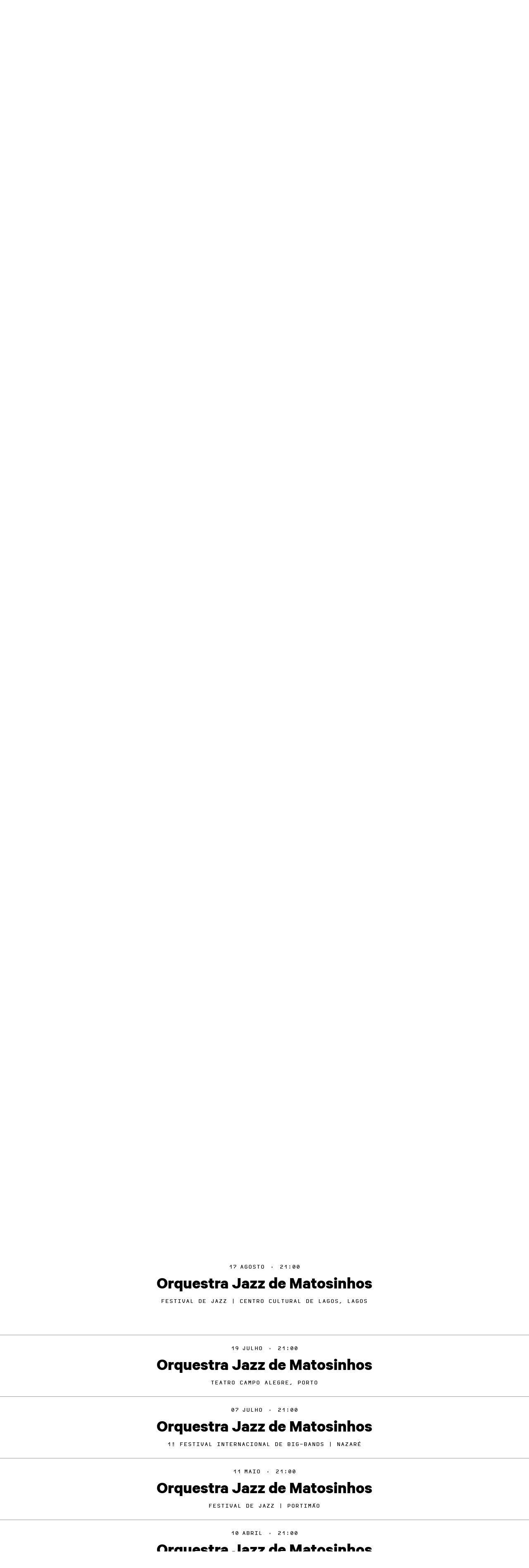

--- FILE ---
content_type: text/html
request_url: https://www.ojm.pt/evento/2002-08-17-orquestra-jazz-de-matosinhos/
body_size: 8888
content:
<!DOCTYPE html>
<html data-published="2025-10-15 18:59:39" lang="pt">
<head>
<meta charset="utf-8">
<title>Orquestra Jazz de Matosinhos</title>
<!--  _                     _ _           _     _ _
	 | |__   ___  _ __   __| | |__   __ _| |__ (_) |_ ___
	 | '_ \ / _ \| '_ \ / _` | '_ \ / _` | '_ \| | __/ __|
	 | |_) | (_) | | | | (_| | | | | (_| | |_) | | |_\__ \
	 |_.__/ \___/|_| |_|\__,_|_| |_|\__,_|_.__/|_|\__|___/
	 Marketing Digital e Desenvolvimento de Websites e Apps por BondHabits - www.bondhabits.com
-->
<base href="https://www.ojm.pt/">
<link rel="preconnect" href="https://cdn.bndlyr.com" crossorigin>
<link rel="preconnect" href="https://img.bndlyr.com" crossorigin>
<link rel="preconnect" href="https://fonts.gstatic.com/" crossorigin>
<link rel="dns-prefetch" href="https://www.google-analytics.com/" crossorigin>
<link rel="dns-prefetch" href="https://www.googletagmanager.com/" crossorigin>
<link rel="dns-prefetch" href="https://connect.facebook.net/" crossorigin>
<link rel="alternate" hreflang="en" href="https://www.ojm.pt/en/evento/2002-08-17-orquestra-jazz-de-matosinhos/" />
<link rel="alternate" hreflang="x-default" href="https://www.ojm.pt/evento/2002-08-17-orquestra-jazz-de-matosinhos/" />
<link rel="alternate" hreflang="pt" href="https://www.ojm.pt/evento/2002-08-17-orquestra-jazz-de-matosinhos/" />
<meta name="robots" content="noarchive">
<meta name="viewport" content="width=device-width, initial-scale=1">
<meta name="title" content="Orquestra Jazz de Matosinhos">
<meta property="og:type" content="website" />
<meta property="og:url" content="https://www.ojm.pt/evento/2002-08-17-orquestra-jazz-de-matosinhos/" />
<meta property="twitter:card" content="summary_large_image" />
<meta property="twitter:url" content="https://www.ojm.pt/evento/2002-08-17-orquestra-jazz-de-matosinhos/" />
<meta name="facebook-domain-verification" content="x9j82j1llck3papqg0o65305zj7tld">
<link rel="preload" href="https://cdn.bndlyr.com/nh6qrate2o/_p/styles.css?v=1760546097735" as="style">
<link href="https://cdn.bndlyr.com/nh6qrate2o/_p/styles.css?v=1760546097735" rel="stylesheet" type="text/css">
<link href="https://cdn.bndlyr.com/nh6qrate2o/_assets/ncbtuibkzindxinvgcl1c.png" rel="shortcut icon" type="image/x-icon">
<link rel="canonical" href="https://www.ojm.pt/evento/2002-08-17-orquestra-jazz-de-matosinhos/" />
<link href="https://cdn.bndlyr.com/nh6qrate2o/_p/styles.inline.css?v=1760546097735" rel="stylesheet" type="text/css">
<link rel="preload" href="https://cdn.bndlyr.com/nh6qrate2o/_assets/index.css" as="style">
<link href="https://cdn.bndlyr.com/nh6qrate2o/_assets/index.css" rel="stylesheet" type="text/css">
<style>
@keyframes bndcreditsAnim { to { visibility: hidden; width: 0px; height: 0px;} }
.bndcredits a {display: inline;}
.bndcredits{font-family: Arial;background: #222;color: #fff;font-size: 12px;padding:4px;opacity:1;position:fixed;bottom:0;left:0;overflow:hidden;z-index:0;animation: bndcreditsAnim 0s ease-in 10ms; animation-fill-mode: forwards;}
</style>
</head>
<body class="bl-screen c5UxVy1tOt5 antialiased">
<div id="app" data-bl-target="production" data-bl-hash="1760546097735" data-bl-domain="ojm.pt" data-bl-locale="pt" data-bl-project="nh6qrate2o" data-bl-screen="cqVaUjAuUN" data-bl-content="ntTBb8LUXu" ><div data-bl-name="Eventos" data-bl-id="cqVaUjAuUN" data-content-id="ntTBb8LUXu" class="bl-root bl-screen" data-reactroot=""><div data-bl-name="Sticky E1" data-bl-id="cUhW1H7onTu2CNBu" data-bl-index="0" data-repeater="cAh2f9O6yIm" data-content-id="ntTBb8LUXu" class="bl-section czc3cpWyuV"><div data-bl-name="Header" data-bl-id="cgpnw1EfM8" data-bl-index="0" data-content-id="ntTBb8LUXu" class="bl-section cuA0ch6Cyu"><div data-bl-name="Search bar E1" data-bl-id="cC24IhdF07" data-bl-index="0" data-content-id="ntTBb8LUXu" class="bl-section c1Irn2ikds"><div data-bl-name="Max width" data-bl-id="ccami6ScUH" data-bl-index="0" data-content-id="ntTBb8LUXu" class="bl-block ceeFbDN3Or"><div data-bl-name="Close" data-bl-id="c1iPjrvlbK" data-bl-index="0" data-content-id="ntTBb8LUXu" class="bl-block cibEH2U4tg"></div><form data-bl-name="Search" data-bl-id="cdukkHxxHN" data-bl-index="0" data-content-id="ntTBb8LUXu" action="/pesquisa/" method="GET" class="bl-search-form cX7qqiE059"><input type="text" data-bl-name="Search input" data-bl-id="cgXPzibgnKh" data-bl-index="0" data-content-id="ntTBb8LUXu" value="" name="q" placeholder="Pesquisar..." class="bl-search-input bl-input cIB3oVFSbB"/><input type="submit" data-bl-name="Search submit" data-bl-id="cPBVykcMJlY" data-bl-index="0" data-content-id="ntTBb8LUXu" value="Search" class="bl-nostyle bl-search-submit bl-input"/></form></div></div><div data-bl-name="header wrapper" data-bl-id="cNX79TZbt7" data-bl-index="0" data-content-id="ntTBb8LUXu" class="bl-block c9WHjdFnZr"><div data-bl-name="Search wrap" data-bl-id="cx7dQ09Xzz" data-bl-index="0" data-content-id="ntTBb8LUXu" class="bl-block c2Pd3bjoYa"><div data-bl-name="Search" data-bl-id="cs2hFmb6ut" data-bl-index="0" data-content-id="ntTBb8LUXu" class="bl-block csxHku3GY7"></div></div><div data-bl-name="Logo" data-bl-id="cnneHuxPtN" data-bl-index="0" data-content-id="ntTBb8LUXu" class="bl-block c5QItYo1F1"><a data-bl-name="Link" data-bl-id="cLeGsfff9D" data-bl-index="0" href="/" data-content-id="ntTBb8LUXu" class="bl-block cmgvzm3EcR"><img data-bl-name="Image" data-bl-id="cYptyZxv4i" data-bl-index="0" data-content-id="ntTBb8LUXu" src="https://cdn.bndlyr.com/nh6qrate2o/_assets/nb2aqvp0m1ntec98d0lml.svg" alt="2002-08-17 Orquestra Jazz de Matosinhos" class="bl-image cAJwqfbdmt"/></a></div><div data-bl-name="Social and search" data-bl-id="cA1LaxQTxp" data-bl-index="0" data-content-id="ntTBb8LUXu" class="bl-block cfFFOvSstd"><a data-bl-name="Youtube" data-bl-id="cZSzDOdexjX" data-bl-index="0" href="https://www.youtube.com/user/ojazzm" target="_blank" rel="noopener noreferrer" data-content-id="ntTBb8LUXu" class="bl-block c4rfn6mltV"></a><a data-bl-name="facebook" data-bl-id="cwP5utxuJJ1Hdcts" data-bl-index="0" href="https://www.facebook.com/ojazzm" target="_blank" rel="noopener noreferrer" data-content-id="ntTBb8LUXu" class="bl-block cvX0Xx7oSRTdvtIa"></a><a data-bl-name="Instagram" data-bl-id="cSEtyvQp8SlebYRG" data-bl-index="0" href="https://www.instagram.com/orquestrajazzdematosinhos/" target="_blank" rel="noopener noreferrer" data-content-id="ntTBb8LUXu" class="bl-block cMOYR23kLETbBjJy"></a><a data-bl-name="Bandcamp" data-bl-id="cUvbt7IVUd" data-bl-index="0" href="https://orquestrajazzdematosinhos.bandcamp.com/" target="_blank" rel="noopener noreferrer" data-content-id="ntTBb8LUXu" class="bl-block cNu0qZKboT"></a><a data-bl-name="spotify" data-bl-id="ceLTgU862s" data-bl-index="0" href="https://open.spotify.com/artist/2Jbyq2P4axI68NxYmWtawi" target="_blank" rel="noopener noreferrer" data-content-id="ntTBb8LUXu" class="bl-block cYdnYNFedc5"></a><a data-bl-name="Apple M" data-bl-id="cIlswpID4nbECuUO" data-bl-index="0" href="https://music.apple.com/za/artist/orquestra-jazz-de-matosinhos/271530197" target="_blank" rel="noopener noreferrer" data-content-id="ntTBb8LUXu" class="bl-block cHshk3vgv7mUBlW2"></a><div data-bl-name="wrapper ham" data-bl-id="c5uWAL9nNA" data-bl-index="0" data-content-id="ntTBb8LUXu" class="bl-block c5dd8gkkh5"><div data-bl-name="menu-hamburger" data-bl-id="ckE02rwEP9" data-bl-index="0" data-content-id="ntTBb8LUXu" class="bl-block cpOCDeR7PaK"><div data-bl-name="hg-fiber" data-bl-id="coKhluqQ6SY" data-bl-index="0" data-content-id="ntTBb8LUXu" class="bl-block c7iu1P5Q4b7"></div><div data-bl-name="hg-fiber" data-bl-id="cDmNEEmmjty" data-bl-index="0" data-content-id="ntTBb8LUXu" class="bl-block caQO5EGebKl"></div><div data-bl-name="hg-fiber" data-bl-id="cAQlEd1uTf" data-bl-index="0" data-content-id="ntTBb8LUXu" class="bl-block cbrLeyeUpBo"></div><div data-bl-name="hg-fiber" data-bl-id="c8jnLvcAur" data-bl-index="0" data-content-id="ntTBb8LUXu" class="bl-block cncpR0IuKna"></div></div></div></div></div><nav data-bl-name="Nav" data-bl-id="cOo6jR9jBv" data-bl-index="0" data-content-id="ntTBb8LUXu" class="bl-section cxd6N7dWaS"><div data-bl-name="menu items E1" data-bl-id="c1UfVndzuQ" data-bl-index="0" data-content-id="ntTBb8LUXu" class="bl-block cmAJ3wIg6u"><div data-bl-name="Grid" data-bl-id="c2ASuHJQ7d" data-bl-index="0" data-content-id="ntTBb8LUXu" data-repeater="false" class="bl-grid bl-grid-gutter cqJYuKQXf4"><div data-bl-name="Grid items" data-bl-id="cdu9AmdD3uG" data-bl-index="0" data-content-id="ntTBb8LUXu" class="bl-grid-items cZwj2gdJPJ"><div data-bl-name="Grid Item" data-bl-id="cVJWXvMUD7H" data-bl-index="0" data-content-id="ntTBb8LUXu" class="bl-grid-cell clNfG3HDq8"><div data-bl-name="nav item" data-bl-id="c7rKQAUxv8" data-bl-index="0" data-content-id="ntTBb8LUXu" class="bl-block cJYEClY50l"><div data-bl-name="wrap item" data-bl-id="cW5Tes0Ue3" data-bl-index="0" data-content-id="ntTBb8LUXu" class="bl-block crMNFu1E2s"><div data-bl-name="Text" data-bl-id="c4dEuOgBWW" data-bl-index="0" data-content-id="ntTBb8LUXu" class="bl-text cRtbuZXLOZ"><p>A Orquestra</p></div><div data-bl-name="Block" data-bl-id="czjoaNyGW5" data-bl-index="0" data-content-id="ntTBb8LUXu" class="bl-block cN4BreCsZK"><div data-bl-name="Text" data-bl-id="cBWmOwZsXa" data-bl-index="0" data-content-id="ntTBb8LUXu" class="bl-text cwLUo0jz7K"><p>▼</p></div></div></div><div data-bl-name="secondary nav E1" data-bl-id="cDt5AcTqGr" data-bl-index="0" data-content-id="ntTBb8LUXu" class="bl-block cHyaUrEbre1"><div data-bl-name="box-shadow" data-bl-id="cviBBUvoPBG" data-bl-index="0" data-content-id="ntTBb8LUXu" class="bl-block creACoJorS"><div data-bl-name="Grid" data-bl-id="csSAwG87w4" data-bl-index="0" data-content-id="ntTBb8LUXu" data-repeater="cAOyk02jiV" class="bl-grid bl-grid-gutter cIrjG55GXw"><div data-bl-name="Grid items" data-bl-id="ctsf1PGv3DH" data-bl-index="0" data-repeater="cAOyk02jiV" class="bl-nostyle bl-grid-items bl-grid-gutter"><div data-bl-name="Grid Item" data-bl-id="ca3rqM4LNhr" data-bl-index="0" data-repeater="cAOyk02jiV" data-content-id="nwEDEBN78d" class="bl-grid-cell cFUfS9fFGJ"><a data-bl-name="wrap item" data-bl-id="c7Wb6mpj90" data-bl-index="0" href="single/biografia/" data-content-id="nwEDEBN78d" class="bl-block c1rDFdiAv0N"><div data-bl-name="Text" data-bl-id="c98wzIKw5Pw" data-bl-index="0" data-content-id="nwEDEBN78d" class="bl-text bl-dyn cRtbuZXLOZ">BIOGRAFIA</div></a></div><div data-bl-name="Grid Item" data-bl-id="ca3rqM4LNhr" data-bl-index="1" data-repeater="cAOyk02jiV" data-content-id="nQPhCzaecI" class="bl-grid-cell cFUfS9fFGJ"><a data-bl-name="wrap item" data-bl-id="cKT8d4CNmm" data-bl-index="1" href="musicos/" data-content-id="nQPhCzaecI" class="bl-block cugzHSShXdE"><div data-bl-name="Text" data-bl-id="cCY0SlkFJDy" data-bl-index="1" data-content-id="nQPhCzaecI" class="bl-text bl-dyn cRtbuZXLOZ">MÚSICOS</div></a></div></div></div></div></div></div></div><div data-bl-name="Grid Item" data-bl-id="cpUzhiKGwG" data-bl-index="0" data-content-id="ntTBb8LUXu" class="bl-grid-cell c2GOqwe82r"><a data-bl-name="nav item" data-bl-id="ciswgoRzs0" data-bl-index="0" href="eventos/" data-content-id="ntTBb8LUXu" class="bl-block cJYEClY50l"><p data-bl-name="Text" data-bl-id="cvBJYWvkjV2" data-bl-index="0" data-content-id="ntTBb8LUXu" class="bl-text cRtbuZXLOZ">Eventos</p></a></div><div data-bl-name="Grid Item" data-bl-id="cSuNUq8uco" data-bl-index="0" data-content-id="ntTBb8LUXu" class="bl-grid-cell cuNZipSUEu"><a data-bl-name="nav item musica" data-bl-id="cgEKrHxPUl" data-bl-index="0" href="projecto/musica/" data-content-id="ntTBb8LUXu" class="bl-block cJYEClY50l"><div data-bl-name="Text" data-bl-id="cjX3ztpXx6y" data-bl-index="0" data-content-id="ntTBb8LUXu" class="bl-text cRtbuZXLOZ"><p>Música<br></p></div></a></div><div data-bl-name="Grid Item" data-bl-id="c1UqiLlgHA" data-bl-index="0" data-content-id="ntTBb8LUXu" class="bl-grid-cell cmtR3Fs8Oc"><a data-bl-name="nav item CARA" data-bl-id="cYusH2KQXh" data-bl-index="0" href="projecto/cara/" data-content-id="ntTBb8LUXu" class="bl-block cJYEClY50l"><div data-bl-name="Text" data-bl-id="cjaIKKnj4go" data-bl-index="0" data-content-id="ntTBb8LUXu" class="bl-text cRtbuZXLOZ"><p>Cara</p></div></a></div><div data-bl-name="Grid Item" data-bl-id="ch31edEx4Y" data-bl-index="0" data-content-id="ntTBb8LUXu" class="bl-grid-cell cvY3IpPdGC"><a data-bl-name="nav item PE" data-bl-id="cLcl4Q4Y6Z" data-bl-index="0" href="projecto/programa-educativo/" data-content-id="ntTBb8LUXu" class="bl-block cJYEClY50l"><div data-bl-name="Text" data-bl-id="caQv1qYDfg4" data-bl-index="0" data-content-id="ntTBb8LUXu" class="bl-text cRtbuZXLOZ"><p>Programa Educativo</p></div></a></div><div data-bl-name="Grid Item" data-bl-id="cuvddqv82z" data-bl-index="0" data-content-id="ntTBb8LUXu" class="bl-grid-cell cJ0RWQcg3jq"><a data-bl-name="nav item" data-bl-id="cZ4nbdQ3q8c" data-bl-index="0" href="videos/" data-content-id="ntTBb8LUXu" class="bl-block cJYEClY50l"><div data-bl-name="Text" data-bl-id="cdunuC2bu8r" data-bl-index="0" data-content-id="ntTBb8LUXu" class="bl-text cRtbuZXLOZ"><p>VÍDEOS</p></div></a></div><div data-bl-name="Grid Item" data-bl-id="cdwPXwNuEP" data-bl-index="0" data-content-id="ntTBb8LUXu" class="bl-grid-cell ciajEcUdgen"><a data-bl-name="nav item" data-bl-id="cuQKle8DKqX" data-bl-index="0" href="loja/" data-content-id="ntTBb8LUXu" class="bl-block cJYEClY50l"><div data-bl-name="Text" data-bl-id="c9M1Zfh6YJA" data-bl-index="0" data-content-id="ntTBb8LUXu" class="bl-text cRtbuZXLOZ"><p>Loja</p></div></a></div><div data-bl-name="Grid Item" data-bl-id="ckFcd4bbdP" data-bl-index="0" data-content-id="ntTBb8LUXu" class="bl-grid-cell cE4MEdAi4NU"><a data-bl-name="nav item" data-bl-id="cp2GiJ8L7Gh" data-bl-index="0" href="contactos/" data-content-id="ntTBb8LUXu" class="bl-block cJYEClY50l"><div data-bl-name="Text" data-bl-id="cu7mfksNwW1" data-bl-index="0" data-content-id="ntTBb8LUXu" class="bl-text cRtbuZXLOZ"><p>Contactos</p></div></a></div><div data-bl-name="Grid Item" data-bl-id="cCHfbbKj7E" data-bl-index="0" data-content-id="ntTBb8LUXu" class="bl-grid-cell cRHtk126yrx"><div data-bl-name="nav item" data-bl-id="c1wdG6uBPHW" data-bl-index="0" data-content-id="ntTBb8LUXu" class="bl-block cSfYupc7nJ"><div data-bl-name="lang switcher" data-bl-id="c8RsHfuddJ" data-bl-index="0" data-content-id="ntTBb8LUXu" class="bl-block c5z6HhPBIF4"><a data-bl-name="pt" data-bl-id="cnH0pTJk9BZ" data-bl-index="0" href="/" data-content-id="ntTBb8LUXu" class="bl-block cIm9Cz6cQTR"><div data-bl-name="Text" data-bl-id="cBeq0gVFJI0" data-bl-index="0" data-content-id="ntTBb8LUXu" class="bl-text cY2qeghabzw"><p>PT</p></div></a><a data-bl-name="not en" data-bl-id="cp7yb5GImLy" data-bl-index="0" href="/en/" data-content-id="ntTBb8LUXu" class="bl-block c8QLAQ1EwwL"><div data-bl-name="Text" data-bl-id="cAvkRYoc9lI6" data-bl-index="0" data-content-id="ntTBb8LUXu" class="bl-text cr67zT1WXhdj"><p>EN</p></div></a></div></div></div></div></div><div data-bl-name="Flex Layout" data-bl-id="cFxEgsFrWOT" data-bl-index="0" data-content-id="ntTBb8LUXu" data-repeater="false" class="bl-grid bl-grid-gutter cSqVj1OmPk"><div data-bl-name="Flex items" data-bl-id="cbqxpabSalV" data-bl-index="0" data-content-id="ntTBb8LUXu" class="bl-grid-items cTRbU8GPWCN"><div data-bl-name="Flex Item" data-bl-id="cynCidE04u" data-bl-index="0" data-content-id="ntTBb8LUXu" class="bl-grid-cell cakGnnB3s9c"><a data-bl-name="Youtube" data-bl-id="cMZNTBSzfMDY9s9B" data-bl-index="0" href="https://www.youtube.com/user/ojazzm" target="_blank" rel="noopener noreferrer" data-content-id="ntTBb8LUXu" class="bl-block cNnuiZXVZ2GAFcZV"></a></div><div data-bl-name="Flex Item" data-bl-id="cjEjOr5tozS" data-bl-index="0" data-content-id="ntTBb8LUXu" class="bl-grid-cell cXAddSd0D77"><a data-bl-name="facebook" data-bl-id="cLRDbJOQ2uVbOAvL" data-bl-index="0" href="https://www.facebook.com/ojazzm" target="_blank" rel="noopener noreferrer" data-content-id="ntTBb8LUXu" class="bl-block cF6bnFcNu0j3imCM"></a></div><div data-bl-name="Flex Item" data-bl-id="c0nuxdBWLh" data-bl-index="0" data-content-id="ntTBb8LUXu" class="bl-grid-cell cNsEWG9yvJc"><a data-bl-name="Instagram" data-bl-id="cFe3dLrolBOPdDV1" data-bl-index="0" href="https://www.instagram.com/orquestrajazzdematosinhos/" target="_blank" rel="noopener noreferrer" data-content-id="ntTBb8LUXu" class="bl-block cIEzJy7slwCiFM97"></a></div><div data-bl-name="Flex Item" data-bl-id="cjqnzKE9ubxT6VS4" data-bl-index="0" data-content-id="ntTBb8LUXu" class="bl-grid-cell cG0NIdhWUOSeXxtw"><a data-bl-name="Bandcamp" data-bl-id="cVBNbbpgDs" data-bl-index="0" href="https://orquestrajazzdematosinhos.bandcamp.com/" target="_blank" rel="noopener noreferrer" data-content-id="ntTBb8LUXu" class="bl-block c8CXMmoE5Oo"></a></div><div data-bl-name="Flex Item" data-bl-id="cbF5AJ16U4aLlwaY" data-bl-index="0" data-content-id="ntTBb8LUXu" class="bl-grid-cell cCUPr381SThiVFsF"><a data-bl-name="spotify" data-bl-id="cK0NzoL8xU4QuCkT" data-bl-index="0" href="https://open.spotify.com/artist/2Jbyq2P4axI68NxYmWtawi" target="_blank" rel="noopener noreferrer" data-content-id="ntTBb8LUXu" class="bl-block cMC6ALfZ051oy8HF"></a></div><div data-bl-name="Flex Item" data-bl-id="chuxve3CoeND85jM" data-bl-index="0" data-content-id="ntTBb8LUXu" class="bl-grid-cell cZoK5HrIhdsnPTyh"><a data-bl-name="Apple M" data-bl-id="cPTFzyQr1uxH5OpK" data-bl-index="0" href="https://music.apple.com/za/artist/orquestra-jazz-de-matosinhos/271530197" target="_blank" rel="noopener noreferrer" data-content-id="ntTBb8LUXu" class="bl-block ch42TMsmXr64bUqR"></a></div></div></div></div><div data-bl-name="lang switcher" data-bl-id="ccO8uc5qhJ" data-bl-index="0" data-content-id="ntTBb8LUXu" class="bl-block cUWQB0AGING"><div data-bl-name="pt wrapper" data-bl-id="cQoiap9h74l" data-bl-index="0" data-content-id="ntTBb8LUXu" class="bl-block cIjWTiA99w"><div data-bl-name="pt" data-bl-id="ckaKU9JlmW" data-bl-index="0" data-content-id="ntTBb8LUXu" class="bl-block cOjdR4Y6q48"><div data-bl-name="Text" data-bl-id="cHtJIZpsM5p" data-bl-index="0" data-content-id="ntTBb8LUXu" class="bl-text cdgNqfSuqc8"><p>PT</p></div></div></div><div data-bl-name="en wrapper" data-bl-id="cmrnQcKpGL" data-bl-index="0" data-content-id="ntTBb8LUXu" class="bl-block c5cm7HDl9R4"><a data-bl-name="en" data-bl-id="cxfd6zLRts" data-bl-index="0" href="/en/evento/2002-08-17-orquestra-jazz-de-matosinhos/" data-content-id="ntTBb8LUXu" class="current bl-block cjbiUeUOvO7"><div data-bl-name="Text" data-bl-id="cjVmw5dD5mH" data-bl-index="0" data-content-id="ntTBb8LUXu" class="current bl-text cAYPZryVGxs"><p>EN</p></div></a></div></div></nav></div><main data-bl-name="Main Evento" data-bl-id="claoYPFE1ZY0TA3n" data-bl-index="0" data-content-id="ntTBb8LUXu" class="bl-section c3jIXAmfrdM"><div data-bl-name="Filter" data-bl-id="cCoa3t7VP6O2zjk7" data-bl-index="0" data-content-id="ntTBb8LUXu" class="bl-section cRMINfE2MBknTwCV"></div><div data-bl-name="Filter E1" data-bl-id="cmuCqyQaHbzu50UT" data-bl-index="0" data-content-id="ntTBb8LUXu" class="bl-block c44Z72ylTqW0oyRo"><div data-bl-name="wrap" data-bl-id="clSnH4HCXZXPeCEc" data-bl-index="0" data-content-id="ntTBb8LUXu" class="bl-block cYDEGpCju0S7SvxF"><div data-bl-name="minus" data-bl-id="cdkA5JYPiJR7g5bH" data-bl-index="0" data-content-id="ntTBb8LUXu" class="bl-text c2syVC4dXZJQRusn"><p>-</p></div><div data-bl-name="Text" data-bl-id="ckTA87eyPfyZEcMr" data-bl-index="0" data-content-id="ntTBb8LUXu" class="bl-text ccLQshQmySDuVcud"><p>Filtros</p></div></div><div data-bl-name="wrap" data-bl-id="crDcgwwuIAUguqhx" data-bl-index="0" data-content-id="ntTBb8LUXu" class="bl-block cIgkGz8Fp6AuSEk7"><div data-bl-name="Grid filter" data-bl-id="cV5iuseC3RgtoBZN" data-bl-index="0" data-content-id="ntTBb8LUXu" data-repeater="cFiPLPjPc9wnykK3" class="bl-grid bl-grid-gutter c4ReX0GYuD"><div data-bl-name="Grid items" data-bl-id="ceiZauD9SSlQ4xrN" data-bl-index="0" data-repeater="cFiPLPjPc9wnykK3" class="bl-nostyle bl-grid-items bl-grid-gutter"><div data-bl-name="Grid Item" data-bl-id="cV4qTNN0vSMNXfdG" data-bl-index="0" data-repeater="cFiPLPjPc9wnykK3" data-content-id="n3QehDtR8p" class="bl-grid-cell cOKuELz9Du0EyfVD"><div data-bl-name="Filter button" data-bl-id="c0uyXLRD0c558ecK" data-bl-index="0" class="current bl-filter cRBX8o4RrUe" data-content-id="n3QehDtR8p"><div data-bl-name="Text" data-bl-id="cJJXwwpuWAygzFpH" data-bl-index="0" data-content-id="n3QehDtR8p" class="current bl-text bl-dyn bl-micro-paragraph">TODOS</div></div></div><div data-bl-name="Grid Item" data-bl-id="cV4qTNN0vSMNXfdG" data-bl-index="1" data-repeater="cFiPLPjPc9wnykK3" data-content-id="nN5O6kFSuY" class="bl-grid-cell cOKuELz9Du0EyfVD"><div data-bl-name="Filter button" data-bl-id="cSuiF24IkCUSu9fl" data-bl-index="1" data-content-id="nN5O6kFSuY" class="bl-filter cRBX8o4RrUe"><div data-bl-name="Text" data-bl-id="cHtyXfxfR8omMPDz" data-bl-index="1" data-content-id="nN5O6kFSuY" class="bl-text bl-dyn bl-micro-paragraph">OJM</div></div></div><div data-bl-name="Grid Item" data-bl-id="cV4qTNN0vSMNXfdG" data-bl-index="2" data-repeater="cFiPLPjPc9wnykK3" data-content-id="nR3d1Tf8aw" class="bl-grid-cell cOKuELz9Du0EyfVD"><div data-bl-name="Filter button" data-bl-id="cSuiF24IkCUSu9fl" data-bl-index="2" data-content-id="nR3d1Tf8aw" class="bl-filter cRBX8o4RrUe"><div data-bl-name="Text" data-bl-id="cHtyXfxfR8omMPDz" data-bl-index="2" data-content-id="nR3d1Tf8aw" class="bl-text bl-dyn bl-micro-paragraph">PROGRAMA EDUCATIVO</div></div></div></div></div></div></div><div data-bl-name="Flex Layout Anos" data-bl-id="cAudqGMwfJRHh8Rc" data-bl-index="0" data-content-id="ntTBb8LUXu" data-repeater="cqRrafyctW7DdBds" class="bl-grid bl-grid-gutter cbvyDTOWOQxJddV3"><div data-bl-name="Flex items" data-bl-id="cf6WFIZ3eziCtm5q" data-bl-index="0" data-repeater="cqRrafyctW7DdBds" class="bl-grid-items bl-grid-gutter cMSNqw6MvtTUHpu6"><div data-bl-name="Flex Item" data-bl-id="cFq4pFTeGEEGiaYF" data-bl-index="0" data-repeater="cqRrafyctW7DdBds" data-content-id="sTAhvAntincDYPqP" class="bl-grid-cell cgzN5qHwFlh6fvL8"><a data-bl-name="Link" data-bl-id="cy2bwdnqlRr3HCAx" data-bl-index="0" href="eventos/2025/" data-content-id="sTAhvAntincDYPqP" class="bl-block c6kpDrMOX9c18Dyo"><div data-bl-name="Text" data-bl-id="cuWQOnOiNnWkSjT9" data-bl-index="0" data-content-id="sTAhvAntincDYPqP" class="bl-text bl-dyn bl-title-kilo">2025</div></a></div><div data-bl-name="Flex Item" data-bl-id="cFq4pFTeGEEGiaYF" data-bl-index="1" data-repeater="cqRrafyctW7DdBds" data-content-id="sB8zY17JurnPvVV6" class="bl-grid-cell cgzN5qHwFlh6fvL8"><a data-bl-name="Link" data-bl-id="cy2bwdnqlRr3HCAx" data-bl-index="1" href="eventos/2024/" data-content-id="sB8zY17JurnPvVV6" class="bl-block c6kpDrMOX9c18Dyo"><div data-bl-name="Text" data-bl-id="cuWQOnOiNnWkSjT9" data-bl-index="1" data-content-id="sB8zY17JurnPvVV6" class="bl-text bl-dyn bl-title-kilo">2024</div></a></div><div data-bl-name="Flex Item" data-bl-id="cFq4pFTeGEEGiaYF" data-bl-index="2" data-repeater="cqRrafyctW7DdBds" data-content-id="sd6BPMhrhg678xsB" class="bl-grid-cell cgzN5qHwFlh6fvL8"><a data-bl-name="Link" data-bl-id="cy2bwdnqlRr3HCAx" data-bl-index="2" href="eventos/2023/" data-content-id="sd6BPMhrhg678xsB" class="bl-block c6kpDrMOX9c18Dyo"><div data-bl-name="Text" data-bl-id="cuWQOnOiNnWkSjT9" data-bl-index="2" data-content-id="sd6BPMhrhg678xsB" class="bl-text bl-dyn bl-title-kilo">2023</div></a></div><div data-bl-name="Flex Item" data-bl-id="cFq4pFTeGEEGiaYF" data-bl-index="3" data-repeater="cqRrafyctW7DdBds" data-content-id="sNocXVwoFFRgtAZW" class="bl-grid-cell cgzN5qHwFlh6fvL8"><a data-bl-name="Link" data-bl-id="cy2bwdnqlRr3HCAx" data-bl-index="3" href="eventos/2022/" data-content-id="sNocXVwoFFRgtAZW" class="bl-block c6kpDrMOX9c18Dyo"><div data-bl-name="Text" data-bl-id="cuWQOnOiNnWkSjT9" data-bl-index="3" data-content-id="sNocXVwoFFRgtAZW" class="bl-text bl-dyn bl-title-kilo">2022</div></a></div><div data-bl-name="Flex Item" data-bl-id="cFq4pFTeGEEGiaYF" data-bl-index="4" data-repeater="cqRrafyctW7DdBds" data-content-id="sV5CQfzvaRzjBKwR" class="bl-grid-cell cgzN5qHwFlh6fvL8"><a data-bl-name="Link" data-bl-id="cy2bwdnqlRr3HCAx" data-bl-index="4" href="eventos/2021/" data-content-id="sV5CQfzvaRzjBKwR" class="bl-block c6kpDrMOX9c18Dyo"><div data-bl-name="Text" data-bl-id="cuWQOnOiNnWkSjT9" data-bl-index="4" data-content-id="sV5CQfzvaRzjBKwR" class="bl-text bl-dyn bl-title-kilo">2021</div></a></div><div data-bl-name="Flex Item" data-bl-id="cFq4pFTeGEEGiaYF" data-bl-index="5" data-repeater="cqRrafyctW7DdBds" data-content-id="nnu7GWiBOn" class="bl-grid-cell cgzN5qHwFlh6fvL8"><a data-bl-name="Link" data-bl-id="cy2bwdnqlRr3HCAx" data-bl-index="5" href="eventos/2020/" data-content-id="nnu7GWiBOn" class="bl-block c6kpDrMOX9c18Dyo"><div data-bl-name="Text" data-bl-id="cuWQOnOiNnWkSjT9" data-bl-index="5" data-content-id="nnu7GWiBOn" class="bl-text bl-dyn bl-title-kilo">2020</div></a></div><div data-bl-name="Flex Item" data-bl-id="cFq4pFTeGEEGiaYF" data-bl-index="6" data-repeater="cqRrafyctW7DdBds" data-content-id="nAbiFWguOT" class="bl-grid-cell cgzN5qHwFlh6fvL8"><a data-bl-name="Link" data-bl-id="cy2bwdnqlRr3HCAx" data-bl-index="6" href="eventos/2019/" data-content-id="nAbiFWguOT" class="bl-block c6kpDrMOX9c18Dyo"><div data-bl-name="Text" data-bl-id="cuWQOnOiNnWkSjT9" data-bl-index="6" data-content-id="nAbiFWguOT" class="bl-text bl-dyn bl-title-kilo">2019</div></a></div><div data-bl-name="Flex Item" data-bl-id="cFq4pFTeGEEGiaYF" data-bl-index="7" data-repeater="cqRrafyctW7DdBds" data-content-id="nBcIIhXTuy" class="bl-grid-cell cgzN5qHwFlh6fvL8"><a data-bl-name="Link" data-bl-id="cy2bwdnqlRr3HCAx" data-bl-index="7" href="eventos/2018/" data-content-id="nBcIIhXTuy" class="bl-block c6kpDrMOX9c18Dyo"><div data-bl-name="Text" data-bl-id="cuWQOnOiNnWkSjT9" data-bl-index="7" data-content-id="nBcIIhXTuy" class="bl-text bl-dyn bl-title-kilo">2018</div></a></div><div data-bl-name="Flex Item" data-bl-id="cFq4pFTeGEEGiaYF" data-bl-index="8" data-repeater="cqRrafyctW7DdBds" data-content-id="ntxWi50IPQ" class="bl-grid-cell cgzN5qHwFlh6fvL8"><a data-bl-name="Link" data-bl-id="cy2bwdnqlRr3HCAx" data-bl-index="8" href="eventos/2017/" data-content-id="ntxWi50IPQ" class="bl-block c6kpDrMOX9c18Dyo"><div data-bl-name="Text" data-bl-id="cuWQOnOiNnWkSjT9" data-bl-index="8" data-content-id="ntxWi50IPQ" class="bl-text bl-dyn bl-title-kilo">2017</div></a></div><div data-bl-name="Flex Item" data-bl-id="cFq4pFTeGEEGiaYF" data-bl-index="9" data-repeater="cqRrafyctW7DdBds" data-content-id="n2Nt2Z8hP3" class="bl-grid-cell cgzN5qHwFlh6fvL8"><a data-bl-name="Link" data-bl-id="cy2bwdnqlRr3HCAx" data-bl-index="9" href="eventos/2016/" data-content-id="n2Nt2Z8hP3" class="bl-block c6kpDrMOX9c18Dyo"><div data-bl-name="Text" data-bl-id="cuWQOnOiNnWkSjT9" data-bl-index="9" data-content-id="n2Nt2Z8hP3" class="bl-text bl-dyn bl-title-kilo">2016</div></a></div><div data-bl-name="Flex Item" data-bl-id="cFq4pFTeGEEGiaYF" data-bl-index="10" data-repeater="cqRrafyctW7DdBds" data-content-id="n7fx68cuTc" class="bl-grid-cell cgzN5qHwFlh6fvL8"><a data-bl-name="Link" data-bl-id="cy2bwdnqlRr3HCAx" data-bl-index="10" href="eventos/2015/" data-content-id="n7fx68cuTc" class="bl-block c6kpDrMOX9c18Dyo"><div data-bl-name="Text" data-bl-id="cuWQOnOiNnWkSjT9" data-bl-index="10" data-content-id="n7fx68cuTc" class="bl-text bl-dyn bl-title-kilo">2015</div></a></div><div data-bl-name="Flex Item" data-bl-id="cFq4pFTeGEEGiaYF" data-bl-index="11" data-repeater="cqRrafyctW7DdBds" data-content-id="nplFIPYQzu" class="bl-grid-cell cgzN5qHwFlh6fvL8"><a data-bl-name="Link" data-bl-id="cy2bwdnqlRr3HCAx" data-bl-index="11" href="eventos/2014/" data-content-id="nplFIPYQzu" class="bl-block c6kpDrMOX9c18Dyo"><div data-bl-name="Text" data-bl-id="cuWQOnOiNnWkSjT9" data-bl-index="11" data-content-id="nplFIPYQzu" class="bl-text bl-dyn bl-title-kilo">2014</div></a></div><div data-bl-name="Flex Item" data-bl-id="cFq4pFTeGEEGiaYF" data-bl-index="12" data-repeater="cqRrafyctW7DdBds" data-content-id="n14HV2MLJa" class="bl-grid-cell cgzN5qHwFlh6fvL8"><a data-bl-name="Link" data-bl-id="cy2bwdnqlRr3HCAx" data-bl-index="12" href="eventos/2013/" data-content-id="n14HV2MLJa" class="bl-block c6kpDrMOX9c18Dyo"><div data-bl-name="Text" data-bl-id="cuWQOnOiNnWkSjT9" data-bl-index="12" data-content-id="n14HV2MLJa" class="bl-text bl-dyn bl-title-kilo">2013</div></a></div><div data-bl-name="Flex Item" data-bl-id="cFq4pFTeGEEGiaYF" data-bl-index="13" data-repeater="cqRrafyctW7DdBds" data-content-id="ndfdDHkSYd" class="bl-grid-cell cgzN5qHwFlh6fvL8"><a data-bl-name="Link" data-bl-id="cy2bwdnqlRr3HCAx" data-bl-index="13" href="eventos/2012/" data-content-id="ndfdDHkSYd" class="bl-block c6kpDrMOX9c18Dyo"><div data-bl-name="Text" data-bl-id="cuWQOnOiNnWkSjT9" data-bl-index="13" data-content-id="ndfdDHkSYd" class="bl-text bl-dyn bl-title-kilo">2012</div></a></div><div data-bl-name="Flex Item" data-bl-id="cFq4pFTeGEEGiaYF" data-bl-index="14" data-repeater="cqRrafyctW7DdBds" data-content-id="nIRUSIEJDM" class="bl-grid-cell cgzN5qHwFlh6fvL8"><a data-bl-name="Link" data-bl-id="cy2bwdnqlRr3HCAx" data-bl-index="14" href="eventos/2011/" data-content-id="nIRUSIEJDM" class="bl-block c6kpDrMOX9c18Dyo"><div data-bl-name="Text" data-bl-id="cuWQOnOiNnWkSjT9" data-bl-index="14" data-content-id="nIRUSIEJDM" class="bl-text bl-dyn bl-title-kilo">2011</div></a></div><div data-bl-name="Flex Item" data-bl-id="cFq4pFTeGEEGiaYF" data-bl-index="15" data-repeater="cqRrafyctW7DdBds" data-content-id="nXFz5YR2W3" class="bl-grid-cell cgzN5qHwFlh6fvL8"><a data-bl-name="Link" data-bl-id="cy2bwdnqlRr3HCAx" data-bl-index="15" href="eventos/2010/" data-content-id="nXFz5YR2W3" class="bl-block c6kpDrMOX9c18Dyo"><div data-bl-name="Text" data-bl-id="cuWQOnOiNnWkSjT9" data-bl-index="15" data-content-id="nXFz5YR2W3" class="bl-text bl-dyn bl-title-kilo">2010</div></a></div><div data-bl-name="Flex Item" data-bl-id="cFq4pFTeGEEGiaYF" data-bl-index="16" data-repeater="cqRrafyctW7DdBds" data-content-id="nRmu4o71D6" class="bl-grid-cell cgzN5qHwFlh6fvL8"><a data-bl-name="Link" data-bl-id="cy2bwdnqlRr3HCAx" data-bl-index="16" href="eventos/2009/" data-content-id="nRmu4o71D6" class="bl-block c6kpDrMOX9c18Dyo"><div data-bl-name="Text" data-bl-id="cuWQOnOiNnWkSjT9" data-bl-index="16" data-content-id="nRmu4o71D6" class="bl-text bl-dyn bl-title-kilo">2009</div></a></div><div data-bl-name="Flex Item" data-bl-id="cFq4pFTeGEEGiaYF" data-bl-index="17" data-repeater="cqRrafyctW7DdBds" data-content-id="nlFGaoUuCu" class="bl-grid-cell cgzN5qHwFlh6fvL8"><a data-bl-name="Link" data-bl-id="cy2bwdnqlRr3HCAx" data-bl-index="17" href="eventos/2008/" data-content-id="nlFGaoUuCu" class="bl-block c6kpDrMOX9c18Dyo"><div data-bl-name="Text" data-bl-id="cuWQOnOiNnWkSjT9" data-bl-index="17" data-content-id="nlFGaoUuCu" class="bl-text bl-dyn bl-title-kilo">2008</div></a></div><div data-bl-name="Flex Item" data-bl-id="cFq4pFTeGEEGiaYF" data-bl-index="18" data-repeater="cqRrafyctW7DdBds" data-content-id="ndsA5vc0AG" class="bl-grid-cell cgzN5qHwFlh6fvL8"><a data-bl-name="Link" data-bl-id="cy2bwdnqlRr3HCAx" data-bl-index="18" href="eventos/2007/" data-content-id="ndsA5vc0AG" class="bl-block c6kpDrMOX9c18Dyo"><div data-bl-name="Text" data-bl-id="cuWQOnOiNnWkSjT9" data-bl-index="18" data-content-id="ndsA5vc0AG" class="bl-text bl-dyn bl-title-kilo">2007</div></a></div><div data-bl-name="Flex Item" data-bl-id="cFq4pFTeGEEGiaYF" data-bl-index="19" data-repeater="cqRrafyctW7DdBds" data-content-id="neJpEQ7s0Q" class="bl-grid-cell cgzN5qHwFlh6fvL8"><a data-bl-name="Link" data-bl-id="cy2bwdnqlRr3HCAx" data-bl-index="19" href="eventos/2006/" data-content-id="neJpEQ7s0Q" class="bl-block c6kpDrMOX9c18Dyo"><div data-bl-name="Text" data-bl-id="cuWQOnOiNnWkSjT9" data-bl-index="19" data-content-id="neJpEQ7s0Q" class="bl-text bl-dyn bl-title-kilo">2006</div></a></div><div data-bl-name="Flex Item" data-bl-id="cFq4pFTeGEEGiaYF" data-bl-index="20" data-repeater="cqRrafyctW7DdBds" data-content-id="ndgWELDCkQ" class="bl-grid-cell cgzN5qHwFlh6fvL8"><a data-bl-name="Link" data-bl-id="cy2bwdnqlRr3HCAx" data-bl-index="20" href="eventos/2005/" data-content-id="ndgWELDCkQ" class="bl-block c6kpDrMOX9c18Dyo"><div data-bl-name="Text" data-bl-id="cuWQOnOiNnWkSjT9" data-bl-index="20" data-content-id="ndgWELDCkQ" class="bl-text bl-dyn bl-title-kilo">2005</div></a></div><div data-bl-name="Flex Item" data-bl-id="cFq4pFTeGEEGiaYF" data-bl-index="21" data-repeater="cqRrafyctW7DdBds" data-content-id="nteJ6fwDXI" class="bl-grid-cell cgzN5qHwFlh6fvL8"><a data-bl-name="Link" data-bl-id="cy2bwdnqlRr3HCAx" data-bl-index="21" href="eventos/2004/" data-content-id="nteJ6fwDXI" class="bl-block c6kpDrMOX9c18Dyo"><div data-bl-name="Text" data-bl-id="cuWQOnOiNnWkSjT9" data-bl-index="21" data-content-id="nteJ6fwDXI" class="bl-text bl-dyn bl-title-kilo">2004</div></a></div><div data-bl-name="Flex Item" data-bl-id="cFq4pFTeGEEGiaYF" data-bl-index="22" data-repeater="cqRrafyctW7DdBds" data-content-id="nDbkDhJCnG" class="bl-grid-cell cgzN5qHwFlh6fvL8"><a data-bl-name="Link" data-bl-id="cy2bwdnqlRr3HCAx" data-bl-index="22" href="eventos/2003/" data-content-id="nDbkDhJCnG" class="bl-block c6kpDrMOX9c18Dyo"><div data-bl-name="Text" data-bl-id="cuWQOnOiNnWkSjT9" data-bl-index="22" data-content-id="nDbkDhJCnG" class="bl-text bl-dyn bl-title-kilo">2003</div></a></div><div data-bl-name="Flex Item" data-bl-id="cFq4pFTeGEEGiaYF" data-bl-index="23" data-repeater="cqRrafyctW7DdBds" data-content-id="nTeeBEMOyZ" class="bl-grid-cell cgzN5qHwFlh6fvL8"><a data-bl-name="Link" data-bl-id="cy2bwdnqlRr3HCAx" data-bl-index="23" href="eventos/2002/" data-content-id="nTeeBEMOyZ" class="bl-block c6kpDrMOX9c18Dyo"><div data-bl-name="Text" data-bl-id="cuWQOnOiNnWkSjT9" data-bl-index="23" data-content-id="nTeeBEMOyZ" class="bl-text bl-dyn bl-title-kilo">2002</div></a></div><div data-bl-name="Flex Item" data-bl-id="cFq4pFTeGEEGiaYF" data-bl-index="24" data-repeater="cqRrafyctW7DdBds" data-content-id="nq26wFk06N" class="bl-grid-cell cgzN5qHwFlh6fvL8"><a data-bl-name="Link" data-bl-id="cy2bwdnqlRr3HCAx" data-bl-index="24" href="eventos/2001/" data-content-id="nq26wFk06N" class="bl-block c6kpDrMOX9c18Dyo"><div data-bl-name="Text" data-bl-id="cuWQOnOiNnWkSjT9" data-bl-index="24" data-content-id="nq26wFk06N" class="bl-text bl-dyn bl-title-kilo">2001</div></a></div><div data-bl-name="Flex Item" data-bl-id="cFq4pFTeGEEGiaYF" data-bl-index="25" data-repeater="cqRrafyctW7DdBds" data-content-id="nlwhZB0n6r" class="bl-grid-cell cgzN5qHwFlh6fvL8"><a data-bl-name="Link" data-bl-id="cy2bwdnqlRr3HCAx" data-bl-index="25" href="eventos/2000/" data-content-id="nlwhZB0n6r" class="bl-block c6kpDrMOX9c18Dyo"><div data-bl-name="Text" data-bl-id="cuWQOnOiNnWkSjT9" data-bl-index="25" data-content-id="nlwhZB0n6r" class="bl-text bl-dyn bl-title-kilo">2000</div></a></div><div data-bl-name="Flex Item" data-bl-id="cFq4pFTeGEEGiaYF" data-bl-index="26" data-repeater="cqRrafyctW7DdBds" data-content-id="nJJi18McbH" class="bl-grid-cell cgzN5qHwFlh6fvL8"><a data-bl-name="Link" data-bl-id="cy2bwdnqlRr3HCAx" data-bl-index="26" href="eventos/1999/" data-content-id="nJJi18McbH" class="bl-block c6kpDrMOX9c18Dyo"><div data-bl-name="Text" data-bl-id="cuWQOnOiNnWkSjT9" data-bl-index="26" data-content-id="nJJi18McbH" class="bl-text bl-dyn bl-title-kilo">1999</div></a></div><div data-bl-name="Flex Item" data-bl-id="cFq4pFTeGEEGiaYF" data-bl-index="27" data-repeater="cqRrafyctW7DdBds" data-content-id="n5O87lGqzM" class="bl-grid-cell cgzN5qHwFlh6fvL8"><a data-bl-name="Link" data-bl-id="cy2bwdnqlRr3HCAx" data-bl-index="27" href="eventos/1998/" data-content-id="n5O87lGqzM" class="bl-block c6kpDrMOX9c18Dyo"><div data-bl-name="Text" data-bl-id="cuWQOnOiNnWkSjT9" data-bl-index="27" data-content-id="n5O87lGqzM" class="bl-text bl-dyn bl-title-kilo">1998</div></a></div></div></div></main><footer data-bl-name="Footer" data-bl-id="cC8F0njMH0" data-bl-index="0" data-content-id="ntTBb8LUXu" class="bl-section c8LjGsatVo"><div data-bl-name="wrapper bg" data-bl-id="cMYGRBU4dd" data-bl-index="0" data-content-id="ntTBb8LUXu" class="bl-block ca7bBn1nbg"><div data-bl-name="max width mobile reverse" data-bl-id="cKVUkaXVKT" data-bl-index="0" data-content-id="ntTBb8LUXu" class="bl-block cPjRjAJZV9"><div data-bl-name="Block 41" data-bl-id="cfzhisXKwc" data-bl-index="0" data-content-id="ntTBb8LUXu" class="bl-block cpKDL1QZX2"><div data-bl-name="wrap" data-bl-id="caXUTXpnll" data-bl-index="0" data-content-id="ntTBb8LUXu" class="bl-block cbjXUcetun"><a data-bl-name="link" data-bl-id="cCi42GkYjaK" data-bl-index="0" href="/" data-content-id="ntTBb8LUXu" class="bl-block c3cp0QV8F2"><img data-bl-name="Image" data-bl-id="chSuRhP3SU" data-bl-index="0" data-content-id="ntTBb8LUXu" src="https://cdn.bndlyr.com/nh6qrate2o/_assets/nl6hvcodx2n0lxhqwa68y.svg" alt="2002-08-17 Orquestra Jazz de Matosinhos" class="bl-image clGuy1Dtx5"/></a></div><div data-bl-name="copyright" data-bl-id="cuSUHiSkYZ" data-bl-index="0" data-content-id="ntTBb8LUXu" class="bl-block cUsxA8gbXZ"><p data-bl-name="Text" data-bl-id="clMFWyu4iN" data-bl-index="0" data-content-id="ntTBb8LUXu" class="bl-text cMTw6zSMWu">Orquestra Jazz de Matosinhos © 1998-2025</p><p data-bl-name="Text" data-bl-id="cP9GzGaipW" data-bl-index="0" data-content-id="ntTBb8LUXu" class="bl-text cZE2EL5rznl">Todos os direitos reservados.</p></div></div><div data-bl-name="Block 25 hidden mobile" data-bl-id="cgjIvuv5jx" data-bl-index="0" data-content-id="ntTBb8LUXu" class="bl-block cUJDnzNYRs"><nav data-bl-name="Nav" data-bl-id="cDQ1Rwc3su" data-bl-index="0" data-content-id="ntTBb8LUXu" class="bl-section cdddi8iR3kw"><div data-bl-name="menu items E1" data-bl-id="ce0AmlvrDN0" data-bl-index="0" data-content-id="ntTBb8LUXu" class="bl-block cmqMBZYCPbh"><div data-bl-name="Grid" data-bl-id="cRPI5X26Gul" data-bl-index="0" data-content-id="ntTBb8LUXu" data-repeater="false" class="bl-grid bl-grid-gutter ciKhyoNQvwT"><div data-bl-name="Grid items" data-bl-id="crV9uRPIhxU" data-bl-index="0" data-content-id="ntTBb8LUXu" class="bl-grid-items cuRQMARlLk0"><div data-bl-name="Grid Item" data-bl-id="cbLn7XPR9jo" data-bl-index="0" data-content-id="ntTBb8LUXu" class="bl-grid-cell czR1k2mtMxO"><div data-bl-name="nav item" data-bl-id="cnFR9v44nJq" data-bl-index="0" data-content-id="ntTBb8LUXu" class="bl-block cUudaKkE78"><a data-bl-name="wrap item" data-bl-id="cbHxTCOgDx5" data-bl-index="0" href="single/biografia/" data-content-id="ntTBb8LUXu" class="bl-block cwXsHCRQB6R"><div data-bl-name="Text" data-bl-id="cdrgogiSZU" data-bl-index="0" data-content-id="ntTBb8LUXu" class="bl-text cRtbuZXLOZ"><p>A Orquestra</p></div></a><div data-bl-name="secondary nav E1" data-bl-id="cLFItiXQIHB" data-bl-index="0" data-content-id="ntTBb8LUXu" class="bl-block c2rzaRRVNeF"><div data-bl-name="Grid" data-bl-id="cjuug3FVKIF" data-bl-index="0" data-content-id="ntTBb8LUXu" data-repeater="cNUDAlyTfKB" class="bl-grid bl-grid-gutter cbLyjSPtBo4"><div data-bl-name="Grid items" data-bl-id="c8qjmvWWgkF" data-bl-index="0" data-repeater="cNUDAlyTfKB" class="bl-nostyle bl-grid-items bl-grid-gutter"><div data-bl-name="Grid Item" data-bl-id="cttG8PDXY5o" data-bl-index="0" data-repeater="cNUDAlyTfKB" data-content-id="nwEDEBN78d" class="bl-grid-cell cNEU6dwfJM1"><a data-bl-name="wrap item" data-bl-id="cvcqolJfpqY" data-bl-index="0" href="single/biografia/" data-content-id="nwEDEBN78d" class="bl-block cqN7YIT1qxHr"><div data-bl-name="Text" data-bl-id="cUMmpwu3vRdT" data-bl-index="0" data-content-id="nwEDEBN78d" class="bl-text bl-dyn cRtbuZXLOZ">BIOGRAFIA</div></a></div><div data-bl-name="Grid Item" data-bl-id="cttG8PDXY5o" data-bl-index="1" data-repeater="cNUDAlyTfKB" data-content-id="nQPhCzaecI" class="bl-grid-cell cNEU6dwfJM1"><a data-bl-name="wrap item" data-bl-id="cvcqolJfpqY" data-bl-index="1" href="single/musicos/" data-content-id="nQPhCzaecI" class="bl-block cqN7YIT1qxHr"><div data-bl-name="Text" data-bl-id="cUMmpwu3vRdT" data-bl-index="1" data-content-id="nQPhCzaecI" class="bl-text bl-dyn cRtbuZXLOZ">MÚSICOS</div></a></div></div></div></div></div></div><div data-bl-name="Grid Item" data-bl-id="cPYxghuvOs7y" data-bl-index="0" data-content-id="ntTBb8LUXu" class="bl-grid-cell cfvoV3ftMkp2"><a data-bl-name="nav item" data-bl-id="c2MbMCiWGoPs" data-bl-index="0" href="eventos/" data-content-id="ntTBb8LUXu" class="bl-block cUudaKkE78"><p data-bl-name="Text" data-bl-id="cNduLZV8A9v5" data-bl-index="0" data-content-id="ntTBb8LUXu" class="bl-text cRtbuZXLOZ">Eventos</p></a></div><div data-bl-name="Grid Item" data-bl-id="cSyAdCNk2qVG" data-bl-index="0" data-content-id="ntTBb8LUXu" class="bl-grid-cell cTerW6mdSdY6"><a data-bl-name="nav item musica" data-bl-id="cIBpSCe3Wk" data-bl-index="0" href="projecto/musica/" data-content-id="ntTBb8LUXu" class="bl-block cUudaKkE78"><div data-bl-name="Text" data-bl-id="cOjwH38kurs" data-bl-index="0" data-content-id="ntTBb8LUXu" class="bl-text cRtbuZXLOZ"><p>Música</p></div></a></div><div data-bl-name="Grid Item" data-bl-id="cWOMpukx5l4" data-bl-index="0" data-content-id="ntTBb8LUXu" class="bl-grid-cell cEbmdMWzfRU"><a data-bl-name="nav item" data-bl-id="c47L92Ge95Z" data-bl-index="0" href="projecto/cara/" data-content-id="ntTBb8LUXu" class="bl-block cUudaKkE78"><div data-bl-name="Text" data-bl-id="c5OUludmCbt" data-bl-index="0" data-content-id="ntTBb8LUXu" class="bl-text cRtbuZXLOZ"><p>Cara</p></div></a></div><div data-bl-name="Grid Item" data-bl-id="cjzeG57nYoV" data-bl-index="0" data-content-id="ntTBb8LUXu" class="bl-grid-cell cuZjncX7Xng"><a data-bl-name="nav item" data-bl-id="cJWbXhL7PQd" data-bl-index="0" href="projecto/programa-educativo/" data-content-id="ntTBb8LUXu" class="bl-block cUudaKkE78"><div data-bl-name="Text" data-bl-id="cY3HYBbbx1R" data-bl-index="0" data-content-id="ntTBb8LUXu" class="bl-text cRtbuZXLOZ"><p>Programa Educativo</p></div></a></div><div data-bl-name="Grid Item" data-bl-id="cYYjTApGSdH" data-bl-index="0" data-content-id="ntTBb8LUXu" class="bl-grid-cell c1sx3ttZoQE"><a data-bl-name="nav item" data-bl-id="c1u9NUPiqKc" data-bl-index="0" href="videos/" data-content-id="ntTBb8LUXu" class="bl-block cUudaKkE78"><div data-bl-name="Text" data-bl-id="cC89RYi4Ngw" data-bl-index="0" data-content-id="ntTBb8LUXu" class="bl-text cRtbuZXLOZ"><p>VÍDEOS</p></div></a></div><div data-bl-name="Grid Item" data-bl-id="cxzkirWsahM" data-bl-index="0" data-content-id="ntTBb8LUXu" class="bl-grid-cell cuJR7nJXzK6"><a data-bl-name="nav item" data-bl-id="c2APioiMuJuL" data-bl-index="0" href="single/loja/" data-content-id="ntTBb8LUXu" class="bl-block cUudaKkE78"><div data-bl-name="Text" data-bl-id="ceZKkSqDpYJW" data-bl-index="0" data-content-id="ntTBb8LUXu" class="bl-text cRtbuZXLOZ"><p>Loja</p></div></a></div><div data-bl-name="Grid Item" data-bl-id="cSK3nA0JuBS" data-bl-index="0" data-content-id="ntTBb8LUXu" class="bl-grid-cell clnobAKmXRl"><a data-bl-name="nav item" data-bl-id="c9dYd6WdLxH" data-bl-index="0" href="contactos/" data-content-id="ntTBb8LUXu" class="bl-block cUudaKkE78"><div data-bl-name="Text" data-bl-id="cYRgsYamzNJ" data-bl-index="0" data-content-id="ntTBb8LUXu" class="bl-text cRtbuZXLOZ"><p>Contactos</p></div></a></div></div></div></div></nav></div><div data-bl-name="Block 25" data-bl-id="cOxuxi9POC" data-bl-index="0" data-content-id="ntTBb8LUXu" class="bl-block cHQMCwd19ok"><div data-bl-name="Flex Layout" data-bl-id="cHOdHflxyFG" data-bl-index="0" data-content-id="ntTBb8LUXu" data-repeater="cqli6WAGuW" class="bl-grid bl-grid-gutter cOYI8gfaKu"><div data-bl-name="Flex items" data-bl-id="c6FGdJ2aQOY" data-bl-index="0" data-repeater="cqli6WAGuW" class="bl-grid-items bl-grid-gutter c34zOFud9XI"><div data-bl-name="Flex Item" data-bl-id="caMOpXjcOFA" data-bl-index="0" data-repeater="cqli6WAGuW" data-content-id="n9cTDC0Kx7" class="bl-grid-cell cryoGeqju8k"><div data-bl-name="Text" data-bl-id="cZD2sgdmDm" data-bl-index="0" data-content-id="n9cTDC0Kx7" class="bl-text bl-dyn bl-micro-paragraph"><p><strong>Associação Orquestra Jazz<br></strong></p><p><strong>de Matosinhos</strong><br></p><p><br></p><p><strong>Morada</strong><br></p><p>Avenida Menéres, 456 - Lote H<br></p><p>4450 - 189 Matosinhos<br></p><p>Portugal<br></p><p><br></p><p><a href="tel:+351 229 374 348" rel="noopener noreferrer nofollow" target="_blank">+351 229 374 348<br></a><a href="mailto:info@ojm.pt?subject=&body=" rel="noopener noreferrer nofollow" target="_blank">info@ojm.pt</a></p></div></div></div></div></div><div data-bl-name="Block 8.33 hidden mobile" data-bl-id="cxaMu1bppy" data-bl-index="0" data-content-id="ntTBb8LUXu" class="bl-block cd9YdJMuLnV"><div data-bl-name="Flex Layout" data-bl-id="cl3Lu3vjDp" data-bl-index="0" data-content-id="ntTBb8LUXu" data-repeater="cHgdQVdqH4E" class="bl-grid bl-grid-gutter cuWGGyV5VJ5"><div data-bl-name="Flex items" data-bl-id="cppcAcn19y3" data-bl-index="0" data-repeater="cHgdQVdqH4E" class="bl-grid-items bl-grid-gutter cTs7oniBRgL"><div data-bl-name="Flex Item" data-bl-id="csBbD6PYxGe" data-bl-index="0" data-repeater="cHgdQVdqH4E" data-content-id="n09hY5TT4b" class="bl-grid-cell cT5NFDyz2Cs"><div data-bl-name="Text" data-bl-id="cBeqWXeCRjs" data-bl-index="0" data-content-id="n09hY5TT4b" class="bl-text bl-dyn bl-micro-paragraph"><p><strong>Siga-nos</strong><br><a href="https://facebook.com/ojazzm" target="_blank"><br></a><a href="https://www.youtube.com/user/ojazzm" target="_blank">Youtube</a></p><p><a href="https://facebook.com/ojazzm" target="_blank">Facebook</a><a href="https://twitter.com/ojazzm" target="_blank"><br></a><a href="https://www.instagram.com/orquestrajazzdematosinhos/" target="_blank">Instagram</a></p><p><br><a href="https://orquestrajazzdematosinhos.bandcamp.com/" target="_blank">Bandcamp<br></a><a href="https://open.spotify.com/artist/2Jbyq2P4axI68NxYmWtawi" target="_blank">Spotify</a><br><a href="https://music.apple.com/za/artist/orquestra-jazz-de-matosinhos/271530197" target="_blank">Apple Music</a><br><br><a href="https://www.ojm.pt/single/politica-de-privacidade/" target="_self">Política de Privacidade</a></p></div></div></div></div></div><div data-bl-name="Social and search" data-bl-id="cwOx8AHdw1D8dld7" data-bl-index="0" data-content-id="ntTBb8LUXu" class="bl-block cIWXo2w1wc1z1a9P"><a data-bl-name="Youtube" data-bl-id="c6YM6tx9gUYX0g0v" data-bl-index="0" href="https://www.youtube.com/user/ojazzm" target="_blank" rel="noopener noreferrer" data-content-id="ntTBb8LUXu" class="bl-block cdPDWu01WnkdtGLR"></a><a data-bl-name="facebook" data-bl-id="cNazf4GQANKODwLl" data-bl-index="0" href="https://www.facebook.com/ojazzm" target="_blank" rel="noopener noreferrer" data-content-id="ntTBb8LUXu" class="bl-block cUO55V2SX2ddfDFy"></a><a data-bl-name="Instagram" data-bl-id="cAWnqunYBiwcoEs4" data-bl-index="0" href="https://www.instagram.com/orquestrajazzdematosinhos/" target="_blank" rel="noopener noreferrer" data-content-id="ntTBb8LUXu" class="bl-block cDjxliURL9CnzQY8"></a><a data-bl-name="Bandcamp" data-bl-id="cDZNyWJTu1BSfFEJ" data-bl-index="0" href="https://orquestrajazzdematosinhos.bandcamp.com/" target="_blank" rel="noopener noreferrer" data-content-id="ntTBb8LUXu" class="bl-block cCQWJE74auQAHFGH"></a><a data-bl-name="spotify" data-bl-id="cAtVALm4domBoT6H" data-bl-index="0" href="https://open.spotify.com/artist/2Jbyq2P4axI68NxYmWtawi" target="_blank" rel="noopener noreferrer" data-content-id="ntTBb8LUXu" class="bl-block cbDwKF31X3wTZVeu"></a><a data-bl-name="Apple M" data-bl-id="cZsBu49sHUom1VBp" data-bl-index="0" href="https://music.apple.com/za/artist/orquestra-jazz-de-matosinhos/271530197" target="_blank" rel="noopener noreferrer" data-content-id="ntTBb8LUXu" class="bl-block c1VhV24RfdIJgByh"></a></div></div></div><div data-bl-name="partners" data-bl-id="cMYEGSuyTb" data-bl-index="0" data-content-id="ntTBb8LUXu" class="bl-block ccekt98to5"><div data-bl-name="Flex Layout" data-bl-id="c1qW29dKIvkswhBG" data-bl-index="0" data-content-id="ntTBb8LUXu" data-repeater="cEAoFRP90r39UFGO" class="bl-grid bl-grid-gutter cTulhTZtcth0dPg2"><div data-bl-name="Flex items" data-bl-id="cAyu0v9zQsUUVfCR" data-bl-index="0" data-repeater="cEAoFRP90r39UFGO" class="bl-grid-items bl-grid-gutter czOl2Unm9XfSMRYH"><div data-bl-name="Flex Item" data-bl-id="c5Ad3rVLQMXe77TO" data-bl-index="0" data-repeater="cEAoFRP90r39UFGO" data-content-id="ssDdWz1wRKDfoOc7" class="bl-grid-cell c8cZluNZaubajyFL"><div data-bl-name="Block" data-bl-id="c97qSisX7ZKFHsrB" data-bl-index="0" data-content-id="ssDdWz1wRKDfoOc7" class="bl-block cLQY1AINPdmJdpP2"><img data-bl-name="Image" data-bl-id="cneYl1Jd5j6YXcIT" data-bl-index="0" data-content-id="ssDdWz1wRKDfoOc7" src="https://cdn.bndlyr.com/nh6qrate2o/_assets/ojm_barra-logotipos-pt_af.png" alt="Barra de logos" class="bl-image bl-dyn cSK5MYXb0aMNDIoK"/><img data-bl-name="Image" data-bl-id="c8CDxYsp29h1CBVB" data-bl-index="0" data-content-id="ssDdWz1wRKDfoOc7" src="https://cdn.bndlyr.com/nh6qrate2o/_assets/ojm_logos_mobile_pt.png" alt="Barra de logos" class="bl-image bl-dyn cRo5w6ZKJdPYRERd"/></div></div></div></div></div><div data-bl-name="trigger" data-bl-id="cSBvXdDlSVz" data-bl-index="0" data-content-id="ntTBb8LUXu" class="bl-block cpOuu8n2Ac"></div></footer></div></div></div>
<div class="bndcredits">ojm.pt desenvolvido por <a href="https://www.bondhabits.com/">Bondhabits</a>. Agência de <a href="https://www.bondhabits.com/servicos/consultoria-de-marketing-digital/">marketing digital</a> e <a href="https://www.bondhabits.com/servicos/desenvolvimento-de-websites/">desenvolvimento de websites</a> e <a href="https://www.bondhabits.com/servicos/desenvolvimento-de-apps/">desenvolvimento de apps mobile</a></div>
<script>
	window.BndLyrScripts = [
		"https://cdn.bndlyr.com/nh6qrate2o/_p/content.cqVaUjAuUN_ntTBb8LUXu.js?v=1760551179205",
		"https://cdn.bndlyr.com/nh6qrate2o/_p/struct.js?v=1760546097735",
		"https://cdn.bndlyr.com/royale/player.js?v=1760546097735",
	];
	window.BndLyrStyles = [
		"https://cdn.bndlyr.com/nh6qrate2o/_p/styles.css?v=1760546097735",
		"https://cdn.bndlyr.com/nh6qrate2o/_assets/index.css",
		"https://cdn.bndlyr.com/nh6qrate2o/_p/styles.inline.css?v=1760546097735",
	];
	window.BndLyrConfig = { trk: true, cookieConsent: false, deferCss:  false};
	window.BndLyrUserScripts = [
		"https://cdn.bndlyr.com/nh6qrate2o/_p/scripts.inline.js?v=1760546097735",
		
	];
	window.BndDebug = {"symbolsWithRepeaters":["cgpnw1EfM8","cC8F0njMH0"],"targetVersion":"","projectId":"nh6qrate2o","hash":1760546097735,"target":"production","pincode":null,"domain":"ojm.pt","platform":"web","screenId":"cqVaUjAuUN","contentId":"ntTBb8LUXu"};
</script>


<script src="https://cdn.bndlyr.com/royale/boot.js?v=1760546097735"></script>
<script id="user-fb" type="text/plain" data-cookiecategory="analytics">
	!function(f,b,e,v,n,t,s)
	{if(f.fbq)return;n=f.fbq=function(){n.callMethod?
	n.callMethod.apply(n,arguments):n.queue.push(arguments)};
	if(!f._fbq)f._fbq=n;n.push=n;n.loaded=!0;n.version='2.0';
	n.queue=[];t=b.createElement(e);t.defer=true;
	t.src=v;s=b.getElementsByTagName(e)[0];
	s.parentNode.insertBefore(t,s)}(window, document,'script',
	'https://connect.facebook.net/en_US/fbevents.js');
	fbq('init', '2840728716215113'); fbq('track', 'PageView');
</script>
<script id="user-gtm" type="text/plain" data-cookiecategory="targeting">
	(function(w,d,s,l,i){w[l]=w[l]||[];w[l].push({'gtm.start':
	new Date().getTime(),event:'gtm.js'});var f=d.getElementsByTagName(s)[0],
	j=d.createElement(s),dl=l!='dataLayer'?'&l='+l:'';j.defer=true;j.src=
	'https://www.googletagmanager.com/gtm.js?id='+i+dl;f.parentNode.insertBefore(j,f);
	})(window,document,'script','dataLayer','GTM-M8BD3R5');
</script>
<script id="user-gtag-src" type="text/plain" data-cookiecategory="targeting" data-src="https://www.googletagmanager.com/gtag/js?id=UA-146816109-25"></script>
<script type="text/javascript">
	window.dataLayer = window.dataLayer || []; function gtag(){dataLayer.push(arguments); window.gtag = gtag; } gtag('js', new Date());
	gtag('config', 'UA-146816109-25');
</script><!-- Marketing Digital e Desenvolvimento de Websites e Apps por BondHabits - www.bondhabits.com -->
</body>
</html>


--- FILE ---
content_type: text/css
request_url: https://cdn.bndlyr.com/nh6qrate2o/_p/styles.css?v=1760546097735
body_size: 39524
content:
 @font-face{font-family: 'Calibre';src: url('https://cdn.bndlyr.com/nh6qrate2o/_assets/naedu5l5phxn26zymu8few.woff') format('woff');font-weight: 400;font-style: normal;}@font-face{font-family: 'Calibre';src: url('https://cdn.bndlyr.com/nh6qrate2o/_assets/n5ymuyau2odnwkayet9lvk.woff') format('woff');font-weight: 500;font-style: normal;}@font-face{font-family: 'Calibre';src: url('https://cdn.bndlyr.com/nh6qrate2o/_assets/nllstf5cp2rndee2ceqovm.woff') format('woff');font-weight: 700;font-style: normal;}@font-face{font-family: 'Calibre';src: url('https://cdn.bndlyr.com/nh6qrate2o/_assets/nj8jddbcjynnfsa8df2nh.woff') format('woff');font-weight: 900;font-style: normal;}@font-face{font-family: 'lustpure webfont';src: url('https://cdn.bndlyr.com/nh6qrate2o/_assets/nend9ooqoung7kmdufbpk.woff2') format('woff'),url('https://cdn.bndlyr.com/nh6qrate2o/_assets/nend9ooqoung7kmdufbpk.woff2') format('woff2');font-weight: 400;font-style: normal;}* ,*:after ,*:before{box-sizing:border-box;}*{-webkit-touch-callout:none;-webkit-text-size-adjust:none;-webkit-tap-highlight-color:rgba(0,0,0,0);-webkit-focus-ring-color:rgba(0,0,0,0);}article ,aside ,details ,figcaption ,figure ,footer ,header ,hgroup ,nav ,section ,summary{display:block;}audio ,canvas ,video{display:inline-block;}audio:not([controls]){display:none;height:0;}html{font-family:sans-serif;-webkit-text-size-adjust:100%;-ms-text-size-adjust:100%;height:100%;}body{margin:0;height: 100%;}body.antialiased{-webkit-font-smoothing: antialiased;-moz-osx-font-smoothing: grayscale;}a:focus{outline:none;}a:active ,a:hover{outline:0;}abbr[title]{border-bottom:1px dotted;}b ,strong{font-weight:bold;}dfn{font-style:italic;}mark{background:#ff0;color:#000;}code ,kbd ,pre ,samp{font-family:monospace,serif;font-size:1em;}pre{white-space:pre;white-space:pre-wrap;word-wrap:break-word;}small{font-size:90%;}sub ,sup{font-size:75%;line-height:0;position:relative;vertical-align:baseline;}sup{top:-0.5em;}sub{bottom:-0.25em;}img{border:0;}figure{margin:0;}fieldset{border:1px solid #c0c0c0;margin:0 2px;padding:0.35em 0.625em 0.75em;}legend{border:0;padding:0;}button ,input ,select ,textarea{font-family:inherit;font-size:100%;margin:0;}button ,input{line-height:normal;}button ,html input[type="button"],input[type="reset"],input[type="submit"]{-webkit-appearance:button;cursor:pointer;}button[disabled] ,input[disabled]{cursor:default;}input[type="checkbox"] ,input[type="radio"]{box-sizing:border-box;padding:0;}input[type="search"]{-webkit-appearance:textfield;box-sizing:border-box;}input[type="search"]::-webkit-search-cancel-button ,input[type="search"]::-webkit-search-decoration{-webkit-appearance:none;}button::-moz-focus-inner ,input::-moz-focus-inner{border:0;padding:0;}textarea{overflow:auto;vertical-align:top;}table{border-collapse:collapse;border-spacing:0;}input ,textarea{-webkit-user-select:text!important;}input[type="checkbox"]{-webkit-appearance:none;}input::-webkit-input-placeholder{opacity:0.8;}ul,ol{font-size: inherit;line-height: inherit;list-style-position: inside;}ul,ol,ul li,ul ul li {margin: 0;padding: 0;text-indent: 0;}ul p,ol p {display: inline;}img{max-width:100%;}textarea{height:auto;}select{width:100%;}button{outline:none;}[contenteditable="true"]:focus{outline: none!important;}h1,h2,h3,h4,h5,h6{margin: 0;padding: 0;font-size: inherit;font-weight: inherit;font-style: inherit;}p{margin: 0;}a{color: inherit;text-decoration: none;cursor: pointer;display: block;}input:invalid,input:required{box-shadow: none;}.bl-input{overflow:auto;width:auto;-webkit-appearance: none;margin:0px;padding:0px;border:0px;}.bl-input[multiple]{vertical-align:top;}#app{height: 100%;}#app.mobile{opacity: 0;transition: opacity 0.4s ease-in-out;}#app.mobile.loaded{opacity: 1 }.bl-text a{display: inline;}.bl-input a{display: inline;}.bl-video-inner{position: relative;height: 0;}.bl-video-inner.r16x9{padding-bottom: 56.25%;}.bl-video-inner.r4x3{padding-bottom: 75%;}.bl-video-inner.r1x1{padding-bottom: 100%;}.bl-video-inner.chrome_25{padding-top: 25px;}.bl-video-inner.chrome_35{padding-top: 35px;}.bl-video-inner iframe{position: absolute;top: 0;left: 0;width: 100%;height: 100%;}.bl-slider--rtl{direction: rtl;}.bl-slider--swipeable{cursor: grab;cursor: -webkit-grab;}.bl-slider--dragging{cursor: grabbing;cursor: -webkit-grabbing;}.bl-slider--dragging{-webkit-user-select: none;-moz-user-select: none;-ms-user-select: none;user-select: none;}.bl-slider-list--noanimation{transition: none!important;}.bl-slider-slide{-webkit-user-select: none;-moz-user-select: none;-ms-user-select: none;user-select: none;-webkit-touch-callout: none;-webkit-tap-highlight-color: transparent;}.bl-slider-slide a{-webkit-user-select: none;user-select: none;-webkit-user-drag: none;-moz-user-select: none;-ms-user-select: none;}.bl-slider-list--fade{transition: none!important;}.bl-slider-slide--fade{position: absolute;top: 0;left: 0;height: 100%;z-index: -1;opacity: 0;will-change: opacity;transition: opacity 700ms ease-in-out;transform-style: preserve-3d;transform: translate3d(0px,0px,0px);}.bl-slider-slide--fade.current{visibility: visible;z-index: 1;position: relative;opacity: 1;}.bl-map-iframe{width: 100%;height: 100%;position: relative;}iframe{border:0px;}::-webkit-search-decoration{display:none;}::-webkit-file-upload-button{padding:0;border:0;background:none;}input:invalid,input:required {box-shadow: none;}.bl-screen.bl-outline{outline: 0px!important;}.bl-content-loading,.bl-content-empty{width: 100%;}.bl-screen{height:100%;}.bl-section.bl-nostyle{display: -ms-flexbox;display: flex;width:100%;min-height: 75px;}.bl-block.bl-nostyle{width:100%;min-height: 75px;}.bl-video.bl-nostyle{width:100%;}.bl-embed.bl-nostyle{min-height: 300px;background: #ddd;}.bl-image.bl-nostyle{width: 300px;height: 200px;}.bl-lottie.bl-nostyle{width: 100%;display: block;height: 600px;overflow: hidden;background: #ddd;}iframe{border:0px;}a{display: block;}.bl-text.bl-nostyle{max-width: 100% }.bl-text iframe{ border:0px;}.bl-text a{display: inline;}.bl-input a{display: inline;}.bl-video.bl-nostyle{background: #f1f1f1;min-height: 400px;}.bl-slider-slide.bl-nostyle{min-height: 300px;}.bl-grid-cell.bl-nostyle{min-height: 100px;}.bl-share {cursor: pointer;}.bl-pagination-seperator {color: #ccc;text-align: center;min-width: 20px;min-height: 20px;margin-right: 5px;margin-left: 5px;}.bl-pagination-prev,.bl-pagination-next,.bl-pagination-first,.bl-pagination-last,.bl-pagination-page {cursor: pointer;color: #ccc;text-align: center;min-width: 20px;min-height: 20px;margin-right: 5px;}.bl-pagination-prev.bl-nostyle:hover,.bl-pagination-next.bl-nostyle:hover,.bl-pagination-first.bl-nostyle:hover,.bl-pagination-last.bl-nostyle:hover,.bl-pagination-page.bl-nostyle:hover {color: #000;background-color: #ddd;}.bl-pagination-page.current {color: #000;background-color: #ddd;}.bl-pagination {display: -ms-flexbox;display: flex;-ms-flex-direction: column;flex-direction: column;-ms-flex-align: center;align-items: center;-ms-flex-pack: center;justify-content: center;}.bl-pagination-nav {display: -ms-flexbox;display: flex;-ms-flex-direction: row;flex-direction: row;-ms-flex-align: center;align-items: center;-ms-flex-pack: center;justify-content: center;font-size:10px;}.bl-pagination-status {display: -ms-flexbox;display: flex;-ms-flex-direction: row;flex-direction: row;-ms-flex-align: center;align-items: center;-ms-flex-pack: center;justify-content: center;font-size:10px;}.bl-pagination-status-page,.bl-pagination-status-seperator,.bl-pagination-status-total {color: #ccc;text-align: center;min-width: 20px;min-height: 20px;margin-right: 5px;margin-left: 5px;}.bl-accordion{width:100%;overflow: hidden;position: relative;display: -ms-flexbox;display: flex;-ms-flex-direction: column;flex-direction: column;}.bl-accordion-list {display: -ms-flexbox;display: flex;-ms-flex-direction: column;flex-direction: column;width: 100%;}.bl-accordion-wrap{position: relative;height: 100%;}.bl-accordion-block{position:relative;display: -ms-flexbox;display: flex;-ms-flex: 1;flex: 1;-ms-flex-direction: column;flex-direction: column;}.bl-accordion-block-link.bl-nostyle{min-height: 40px;width: 100%;background: #ddd;}.bl-accordion-block-content.bl-nostyle{min-height: 100px;width: 100%;background: #f1f1f1 }.bl-accordion-block > .bl-accordion-block-content{display: none }.bl-accordion-block.active > .bl-accordion-block-content{display: -ms-flexbox;display: flex;}.bl-tabs{overflow: hidden;position: relative;display: -ms-flexbox;display: flex;-ms-flex-direction: column;flex-direction: column;}.bl-tabs.bl-nostyle{min-height: 300px;}.bl-tabs-wrap{position: relative;height: 100%;width: 100%;}.bl-tabs-tab {display: -ms-flexbox;display: flex;-ms-flex-direction: column;flex-direction: column;}.bl-tabs-tab.bl-nostyle{min-height: 300px;background-color: #ddd;}.bl-tabs-links{position:relative;display: -ms-flexbox;display: flex;-ms-flex: 1;flex: 1;}.bl-tabs-links.bl-nostyle{height:44px;}.bl-tabs-link{display: -ms-flexbox;display: flex;cursor: pointer;}.bl-tabs-link.bl-nostyle{height: 44px;width: 100px;cursor: pointer;background-color: #f1f1f1;}.bl-tabs-link.bl-nostyle.active{background-color: #ddd;}.bl-tabs-link.bl-nostyle.hover{background-color: #ddd;}.bl-slider-navigation-prev.bl-nostyle{z-index: 10;display: -ms-flexbox;display: flex;cursor: pointer;position: absolute;top: 0px;left: 0;width: 60px;height: 100%;}.bl-slider-navigation-next.bl-nostyle{z-index: 10;display: -ms-flexbox;display: flex;cursor: pointer;position: absolute;top: 0px;right: 0;width: 60px;height: 100%;}.bl-slider-links.bl-nostyle{z-index: 10;position: absolute;display: -ms-flexbox;display: flex;-ms-flex-align: center;align-items: center;text-align: center;-ms-flex-pack: center;justify-content: center;top: 100%;margin-top: -30px;height: 30px;width: 100%;}.bl-slider-link.bl-nostyle{z-index: 10;position: relative;background-color: #666;border-radius: 50%;display: -ms-flexbox;display: flex;height: 10px;width: 10px;margin: 0 5px;padding: 0;cursor: pointer;}.bl-slider-link.bl-nostyle.current{background-color: #999;}.bl-slider-link.bl-nostyle.hover{background-color: #999;}.bl-slider{overflow: hidden;position: relative;display: block;width: 100%;box-sizing: border-box;}.bl-slider *{box-sizing: inherit;}.bl-slider.bl-nostyle{background-color: #f1f1f1;height: 300px;}.bl-slider-track{overflow: hidden;}.bl-slider-list{position: relative;width: 100%;height: 100%;list-style: none;backface-visibility: hidden;transform-style: preserve-3d;-ms-touch-action: pan-Y;touch-action: pan-Y;overflow: hidden;padding: 0;white-space: nowrap;display: -ms-flexbox;display: flex;-ms-flex-wrap: nowrap;flex-wrap: nowrap;will-change: transform;}.bl-slider--dragging{-webkit-user-select: none;-moz-user-select: none;-ms-user-select: none;user-select: none;}.bl-slider-slide{display: -ms-flexbox;display: flex;width: 100%;height: 100%;-ms-flex-negative: 0;flex-shrink: 0;white-space: normal;-webkit-user-select: none;-moz-user-select: none;-ms-user-select: none;user-select: none;-webkit-touch-callout: none;-webkit-tap-highlight-color: transparent;}.bl-slider-slide.bl-nostyle{-ms-flex-negative: 0;flex-shrink: 0;display: -ms-flexbox;display: flex;width: 100%;-ms-flex-direction: column;flex-direction: column;-ms-flex-align: center;align-items: center;-ms-flex-pack: center;justify-content: center;min-height: 50px;background-color: #dadada;}.bl-slider-slide a{-webkit-user-select: none;user-select: none;-webkit-user-drag: none;-moz-user-select: none;-ms-user-select: none;}.bl-slider--rtl{direction: rtl;}.bl-slider--swipeable{cursor: grab;cursor: -webkit-grab;}.bl-slider--dragging{cursor: grabbing;cursor: -webkit-grabbing;}.bl-slider-list--noanimation{transition: none!important;}.bl-slider-list--fade{transition: none!important;}.bl-slider-slide--fade{position: absolute;top: 0;left: 0;height: 100%;z-index: -1;opacity: 0;will-change: opacity;transition: opacity 700ms ease-in-out;transform-style: preserve-3d;transform: translate3d(0px,0px,0px);}.bl-slider-slide--fade.current{visibility: visible;z-index: 1;position: relative;opacity: 1;}.bl-grid-items{display: -ms-flexbox;display: flex;-ms-flex: 1;flex: 1;-ms-flex-wrap: wrap;flex-wrap: wrap;-ms-flex-direction: row;flex-direction: row;}.bl-grid{width: 100%;overflow:hidden;margin-left: auto;margin-right: auto;display: block;-ms-flex-wrap: wrap;flex-wrap: wrap;-ms-flex-direction: row;flex-direction: row;}.bl-grid-cell{width: 25%;display: -ms-flexbox;display: flex;-ms-flex-direction: column;flex-direction: column;}.bl-image{display: block;-ms-flex-direction: initial;flex-direction: initial;}.bl-image.bl-depr{display: -ms-flexbox;display: flex;-ms-flex-direction: column;flex-direction: column;}.bl-richtext{display: -ms-flexbox;display: flex;-ms-flex-direction: row;flex-direction: row;}.bl-block{display: -ms-flexbox;display: flex;-ms-flex-direction: column;flex-direction: column;}.bl-video > iframe{height: 100%;width: 100%;}.bl-map-iframe{width: 100%;height: 100%;position: relative }.bl-map.bl-nostyle{height: 400px;background:#f1f1f1;}.bl-embed{position: relative;height: 100%;width: 100%;overflow: hidden;}.bl-input {margin:0;border:0;padding:0;width: 100%;display:block;background:none;line-height:1;font-size:13px;font-family:Arial;-webkit-appearance: none;box-sizing:border-box;}.bl-input:focus {outline:0;}button.bl-input,input.bl-input[type=reset],input.bl-input[type=button],input.bl-input[type=submit],input.bl-input[type=checkbox],input.bl-input[type=radio],select.bl-input {box-sizing:border-box;}input.bl-input.bl-nostyle[type=checkbox],input.bl-input.bl-nostyle[type=radio]{width:13px;height:13px;}input.bl-input[type=search]{-webkit-appearance:textfield;box-sizing: border-box;}::-webkit-search-decoration {display:none;}button.bl-input,input.bl-input[type="reset"],input.bl-input[type="button"],input.bl-input[type="submit"] {overflow:visible;}::-webkit-file-upload-button {padding:0;border:0;background:none;}textarea.bl-input {vertical-align:top;overflow:auto;}select.bl-input[multiple] {vertical-align:top;}html{ font-size: 1rem;font-family: 'Calibre';}.bl-grid{ max-width: 1204px }.bl-grid-gutter > .bl-grid-items{ margin-left: -22px;margin-bottom: -22px;}.bl-grid-gutter >.bl-grid-items > .bl-grid-cell{ padding-left: 22px;padding-bottom: 22px }@media only screen and (max-width: 1024px) {html{ font-size: 16px;font-family: 'Calibre';}.bl-grid{ max-width: 1280px }.bl-grid-gutter > .bl-grid-items{ margin-left: -20px;margin-bottom: -20px;}.bl-grid-gutter >.bl-grid-items > .bl-grid-cell{ padding-left: 20px;padding-bottom: 20px }}@media only screen and (max-width: 768px) {html{ font-size: 16px;font-family: 'Calibre';}.bl-grid{ max-width: 1280px }.bl-grid-gutter > .bl-grid-items{ margin-left: -20px;margin-bottom: -20px;}.bl-grid-gutter >.bl-grid-items > .bl-grid-cell{ padding-left: 20px;padding-bottom: 20px }}@media only screen and (max-width: 767px) {html{ font-size: 16px;font-family: 'Calibre';}.bl-grid{ max-width: 1280px }.bl-grid-gutter > .bl-grid-items{ margin-left: -20px;margin-bottom: -20px;}.bl-grid-gutter >.bl-grid-items > .bl-grid-cell{ padding-left: 20px;padding-bottom: 20px }}@media only screen and (max-width: 560px) {html{ font-size: 16px;font-family: 'Calibre';}.bl-grid{ max-width: 1280px }.bl-grid-gutter > .bl-grid-items{ margin-left: -20px;margin-bottom: -20px;}.bl-grid-gutter >.bl-grid-items > .bl-grid-cell{ padding-left: 20px;padding-bottom: 20px }} .cBJ5kmw8zM{display: -ms-flexbox;display: flex;padding-top: 2rem;-ms-flex-direction: column;flex-direction: column;left: 0px;font-weight: 500;position: fixed;transition-duration: 0.25s;-ms-flex-pack: center;justify-content: center;opacity: 0;padding-right: 2rem;bottom: 0px;font-family: 'Calibre';top: 0px;background-color: rgba(26,26,26,1);z-index: -1;padding-left: 2rem;-ms-flex-align: start;align-items: flex-start;padding-bottom: 2rem;right: 0px;text-transform: uppercase;}.cBJ5kmw8zM.extra1{z-index: 9999;-ms-flex-direction: column;flex-direction: column;display: -ms-flexbox;display: flex;opacity: 1;-ms-flex-align: center;align-items: center;font-family: 'Calibre';text-transform: none;-ms-flex-pack: center;justify-content: center;}.cBJ5kmw8zM:extra1{z-index: 9999;-ms-flex-direction: column;flex-direction: column;display: -ms-flexbox;display: flex;opacity: 1;-ms-flex-align: center;align-items: center;font-family: 'Calibre';text-transform: none;-ms-flex-pack: center;justify-content: center;}@media only screen and (max-width: 1024px){.cBJ5kmw8zM.extra1{padding-left: 1rem;padding-right: 1rem;padding-top: 1rem;padding-bottom: 1rem;}.cBJ5kmw8zM:extra1{padding-left: 1rem;padding-right: 1rem;padding-top: 1rem;padding-bottom: 1rem;}}@media only screen and (max-width: 767px){.cBJ5kmw8zM.extra1{padding-left: 0.5rem;padding-right: 0.5rem;padding-top: 0.5rem;padding-bottom: 0.5rem;}.cBJ5kmw8zM:extra1{padding-left: 0.5rem;padding-right: 0.5rem;padding-top: 0.5rem;padding-bottom: 0.5rem;}} .bl-lead-paragraph{font-size: 1.38889rem;line-height: 1.3em;max-width: 100%;font-family: 'Calibre';}@media only screen and (max-width: 767px){.bl-lead-paragraph{font-size: 18px;}} .cwNERn8Py8jcvClH{-ms-flex-negative: 0;flex-shrink: 0;display: block;object-fit: contain;max-width: 100%;font-family: 'object-fit: contain;';} .cIYcAly2nr8{display: -ms-flexbox;display: flex;width: 100%;-ms-flex-direction: column;flex-direction: column;height: 50%;margin-bottom: 4rem;padding-top: 2rem;}@media only screen and (max-width: 1024px){} .cCUMS6iN6V{background-color: rgba(204,204,204,0);display: -ms-flexbox;display: flex;cursor: pointer;width: 100%;padding-left: 15px;padding-right: 15px;}.cCUMS6iN6V.hover{background-color: rgba(204,204,204,0);color: rgba(0,148,181,1);}.cCUMS6iN6V:hover{background-color: rgba(204,204,204,0);color: rgba(0,148,181,1);}.cCUMS6iN6V.current{color: rgba(0,148,181,1);} .c0YVO1tga8v{display: -ms-flexbox;display: flex;width: 100%;-ms-flex-direction: column;flex-direction: column;height: 100%;position: relative;-ms-flex-pack: center;justify-content: center;-ms-flex-align: center;align-items: center;background-color: rgba(0,148,181,1);} .cFmcUC1D8QS{display: -ms-flexbox;display: flex;width: 100%;-ms-flex-direction: column;flex-direction: column;min-height: 0px;padding-top: 3px;padding-bottom: 3px;} .czpF8aE9UlhG{color: #FFFFFF;width: 24px;height: 24px;background-repeat: no-repeat;background-image: url(https://cdn.bndlyr.com/nh6qrate2o/_assets/nwwqyh3mmtrneva6iiakdq.svg);background-size: contain;cursor: pointer;background-position: 50% 50%;}.czpF8aE9UlhG.hover{background-image: url(https://cdn.bndlyr.com/nh6qrate2o/_assets/nwwteiruusnakkuxf75yc.svg);}.czpF8aE9UlhG:hover{background-image: url(https://cdn.bndlyr.com/nh6qrate2o/_assets/nwwteiruusnakkuxf75yc.svg);} .cJ4xVdgu2TI{display: block;height: auto;object-fit: contain;padding-right: .5rem;max-width: 100%;width: 100%;font-family: 'object-fit: contain;object-position: 50% 100%;';object-position: 50% 100%;} .cbrLeyeUpBo{display: -ms-flexbox;display: flex;width: 100%;-ms-flex-direction: column;flex-direction: column;height: 3px;background-color: rgba(26,26,26,1);position: absolute;top: 6px;}@media only screen and (max-width: 1024px){.cbrLeyeUpBo{height: 3px;background-color: rgba(26,26,26,1);position: absolute;top: 6px;}} .cp0mM5uhGlJ{display: -ms-flexbox;display: flex;width: 100%;-ms-flex-direction: row;flex-direction: row;-ms-flex-pack: center;justify-content: center;-ms-flex-align: center;align-items: center;} .cEuwvEsuGR{display: -ms-flexbox;display: flex;-ms-flex-direction: row;flex-direction: row;-ms-flex-positive: 1;flex-grow: 1;-ms-flex-negative: 1;flex-shrink: 1;-ms-flex-preferred-size: auto;flex-basis: auto;-ms-flex-align: center;align-items: center;-ms-flex-pack: center;justify-content: center;} .cQFvq9NIPhy{display: -ms-flexbox;display: flex;-ms-flex-align: center;align-items: center;-ms-flex-direction: column;flex-direction: column;-ms-flex-positive: 0;flex-grow: 0;-ms-flex-negative: 0;flex-shrink: 0;-ms-flex-preferred-size: auto;flex-basis: auto;color: #FFFFFF;} .cbm3eZEfdkeeue3A{display: -ms-flexbox;display: flex;max-width: 1000px;width: 100%;-ms-flex-direction: column;flex-direction: column;padding-right: 22px;cursor: pointer;text-align: center;padding-left: 22px;-ms-flex-align: center;align-items: center;}.cbm3eZEfdkeeue3A.hover{color: rgba(0,148,181,1);}.cbm3eZEfdkeeue3A:hover{color: rgba(0,148,181,1);}@media only screen and (max-width: 1024px){.cbm3eZEfdkeeue3A{text-align: center;}} .crv2lr0dTct{display: -ms-flexbox;display: flex;padding-top: 44px;width: 100%;-ms-flex-direction: column;flex-direction: column;margin-left: auto;-ms-flex-align: center;align-items: center;padding-bottom: 44px;}@media only screen and (max-width: 1024px){.crv2lr0dTct{padding-left: 44px;padding-right: 44px;padding-top: 44px;padding-bottom: 44px;}}@media only screen and (max-width: 767px){.crv2lr0dTct{padding-left: 22px;padding-right: 22px;padding-top: 22px;padding-bottom: 22px;}} .cXqEOBdMt4E{display: -ms-flexbox;display: flex;color: rgba(26,26,26,1);width: 100%;-ms-flex-direction: column;flex-direction: column;border-bottom-color: rgba(26,26,26,1);border-bottom-width: 1px;margin-bottom: 25px;border-bottom-style: dotted;-ms-flex-align: center;align-items: center;padding-bottom: 2rem;text-transform: uppercase;} .colNQEQ9bPjYH19I{font-size: 20px;line-height: 1.2em;max-width: 100%;font-family: 'Calibre';letter-spacing: 1px;font-weight: 700;}.colNQEQ9bPjYH19I.extra1{display: none;}.colNQEQ9bPjYH19I:extra1{display: none;} .czR1k2mtMxO{display: -ms-flexbox;display: flex;-ms-flex-direction: column;flex-direction: column;min-height: 0px;position: relative;}@media only screen and (max-width: 1024px){.czR1k2mtMxO{-ms-flex-positive: 0;flex-grow: 0;-ms-flex-negative: 1;flex-shrink: 1;-ms-flex-preferred-size: auto;flex-basis: auto;}} .coUunpnbP6H{display: -ms-flexbox;display: flex;width: 100%;-ms-flex-direction: row;flex-direction: row;min-height: 50px;-ms-flex-wrap: nowrap;flex-wrap: nowrap;padding-bottom: .3rem;} .cC8ESXm2TrU{overflow: hidden;} .cdGAUDC8UvXdvbCk{display: -ms-flexbox;display: flex;color: #FFFFFF;padding-top: 21px;width: 100%;-ms-flex-direction: row;flex-direction: row;-ms-flex-pack: center;justify-content: center;border-bottom-color: rgba(140,140,140,1);border-bottom-width: 1px;background-color: rgba(26,26,26,1);pointer-events: none;cursor: pointer;margin-bottom: 25px;border-bottom-style: solid;-ms-flex-align: center;align-items: center;padding-bottom: 21px;}.cdGAUDC8UvXdvbCk.hover{color: rgba(0,148,181,1);}.cdGAUDC8UvXdvbCk:hover{color: rgba(0,148,181,1);}.cdGAUDC8UvXdvbCk.extra1{color: rgba(0,148,181,1);}.cdGAUDC8UvXdvbCk:extra1{color: rgba(0,148,181,1);} .cSN5J9Ey1OX{display: -ms-flexbox;display: flex;width: 100%;-ms-flex-direction: column;flex-direction: column;left: 0px;height: 100%;position: absolute;bottom: 0px;top: 0px;mix-blend-mode: multiply;min-height: 75px;right: 0px;} .cIWXo2w1wc1z1a9P{display: none;-ms-flex-direction: row;flex-direction: row;left: null;height: 100%;position: static;-ms-flex-pack: start;justify-content: flex-start;padding-right: 23px;bottom: null;top: null;-ms-flex-align: center;align-items: center;padding-bottom: 30px;right: null;}@media only screen and (max-width: 1024px){.cIWXo2w1wc1z1a9P{padding-right: 26px;-ms-flex-align: center;align-items: center;}}@media only screen and (max-width: 767px){.cIWXo2w1wc1z1a9P{display: -ms-flexbox;display: flex;-ms-flex-direction: row;flex-direction: row;padding-right: 0px;}} .c1chdeQFZq{display: -ms-flexbox;display: flex;width: auto;-ms-flex-direction: column;flex-direction: column;height: auto;padding-bottom: 1rem;} .cpumusGFdudQ7Uv8{-ms-flex-negative: 0;flex-shrink: 0;display: -ms-flexbox;display: flex;-ms-flex-direction: column;flex-direction: column;width: 100%;min-height: 100px;-ms-flex-align: start;align-items: flex-start;-ms-flex-pack: start;justify-content: flex-start;background-color: #f1f1f1;} .cszhWvf1lY5{display: -ms-flexbox;display: flex;-ms-flex-wrap: wrap;flex-wrap: wrap;padding-top: 6px;width: 100%;-ms-flex-direction: row;flex-direction: row;position: relative;transition-duration: 400ms;transition-property: all;padding-right: 1.5rem;cursor: pointer;-ms-flex-align: center;align-items: center;padding-bottom: 6px;text-transform: none;}.cszhWvf1lY5.extra1{padding-top: 16px;padding-bottom: 16px;}.cszhWvf1lY5:extra1{padding-top: 16px;padding-bottom: 16px;}@media only screen and (max-width: 768px){}@media only screen and (max-width: 767px){}@media only screen and (max-width: 560px){.cszhWvf1lY5{-ms-flex-align: center;align-items: center;}} .cOIzsyxma2i{letter-spacing: 1px;color: #FFFFFF;font-size: 16px;font-weight: 400;margin-top: 1rem;} .cMqpyJCQQ8O{color: #FFFFFF;width: 24px;height: 24px;background-repeat: no-repeat;background-image: url(https://cdn.bndlyr.com/nh6qrate2o/_assets/nv7wid4yapnknvgubxx3h.svg);background-size: contain;cursor: pointer;background-position: 50% 50%;}.cMqpyJCQQ8O.hover{background-image: url(https://cdn.bndlyr.com/nh6qrate2o/_assets/nga3ju42odnvymndqi7cd.svg);}.cMqpyJCQQ8O:hover{background-image: url(https://cdn.bndlyr.com/nh6qrate2o/_assets/nga3ju42odnvymndqi7cd.svg);} .c3TP6aEosR{overflow: visible;display: -ms-flexbox;display: flex;max-width: 700px;-ms-flex-direction: column;flex-direction: column;margin-right: auto;margin-left: auto;overflow-x: hidden;margin-bottom: 5rem;min-height: 75px;-ms-flex-align: center;align-items: center;} .cU0D0dHY03iYzyIL{display: none;}.cU0D0dHY03iYzyIL.extra1{display: block;}.cU0D0dHY03iYzyIL:extra1{display: block;} .cBEsn1mQzCM2LYHY{width: 100%;overflow: hidden;background-color: rgba(0,0,0,0);height: auto;}@media only screen and (max-width: 560px){.cBEsn1mQzCM2LYHY{height: auto;}} .cpK1zMGpD9d{display: -ms-flexbox;display: flex;-ms-flex-negative: 1;flex-shrink: 1;-ms-flex-preferred-size: auto;flex-basis: auto;-ms-flex-direction: column;flex-direction: column;-ms-flex-positive: 0;flex-grow: 0;text-align: center;min-height: 0px;-ms-flex-align: center;align-items: center;padding-bottom: .5rem;}@media only screen and (max-width: 768px){} .c8MNfA92xVe7TL8g{display: -ms-flexbox;display: flex;width: 100%;-ms-flex-direction: column;flex-direction: column;padding-right: 22px;cursor: pointer;text-align: center;padding-left: 22px;min-height: 75px;-ms-flex-align: center;align-items: center;}.c8MNfA92xVe7TL8g.hover{color: rgba(0,148,181,1);}.c8MNfA92xVe7TL8g:hover{color: rgba(0,148,181,1);}@media only screen and (max-width: 1024px){.c8MNfA92xVe7TL8g{text-align: center;}} .cfJnAKQmNb{display: -ms-flexbox;display: flex;-ms-flex-direction: column;flex-direction: column;width: 100%;height: 50%;padding-top: 44px;}@media only screen and (max-width: 560px){} .cUjz9V1Udqq{display: -ms-flexbox;display: flex;color: #FFFFFF;-ms-flex-direction: column;flex-direction: column;padding-right: 15px;font-family: 'Calibre';min-height: 0px;padding-bottom: 1rem;text-transform: none;}@media only screen and (max-width: 1024px){.cUjz9V1Udqq{padding-bottom: 0rem;}} .ctmG6jd7c8YBwdkO{display: -ms-flexbox;display: flex;width: 40px;-ms-flex-direction: column;flex-direction: column;height: 40px;background-repeat: no-repeat;background-image: url(https://cdn.bndlyr.com/nh6qrate2o/_assets/nac1mia3xgnpzeyrdgbne-1-1white.svg);background-size: 25px 25px;background-position: 50% 50%;}.ctmG6jd7c8YBwdkO.hover{background-image: url(https://cdn.bndlyr.com/nh6qrate2o/_assets/nfcoopjf3uunvcunopfuk8.svg);}.ctmG6jd7c8YBwdkO:hover{background-image: url(https://cdn.bndlyr.com/nh6qrate2o/_assets/nfcoopjf3uunvcunopfuk8.svg);}@media only screen and (max-width: 1024px){.ctmG6jd7c8YBwdkO{display: none;}}@media only screen and (max-width: 560px){.ctmG6jd7c8YBwdkO{display: block;width: 24px;height: 24px;background-size: contain;}} .cCQWJE74auQAHFGH{display: -ms-flexbox;display: flex;width: 40px;-ms-flex-direction: column;flex-direction: column;height: 40px;background-repeat: no-repeat;background-image: url(https://cdn.bndlyr.com/nh6qrate2o/_assets/n79mumeuqqnlss5kutgd7-1white.svg);background-size: 25px 25px;background-position: 50% 50%;}.cCQWJE74auQAHFGH.hover{background-image: url(https://cdn.bndlyr.com/nh6qrate2o/_assets/nofrdvguswnrzn8lsixip.svg);}.cCQWJE74auQAHFGH:hover{background-image: url(https://cdn.bndlyr.com/nh6qrate2o/_assets/nofrdvguswnrzn8lsixip.svg);}@media only screen and (max-width: 1024px){.cCQWJE74auQAHFGH{display: none;}}@media only screen and (max-width: 767px){.cCQWJE74auQAHFGH{display: block;}}@media only screen and (max-width: 560px){.cCQWJE74auQAHFGH{display: block;}} .cF29v5rvMYQ5ZEtm{-ms-flex-negative: 0;flex-shrink: 0;display: -ms-flexbox;display: flex;width: 100%;-ms-flex-direction: column;flex-direction: column;-ms-flex-align: start;align-items: flex-start;-ms-flex-pack: start;justify-content: flex-start;} .cAZC3Djysm{display: -ms-flexbox;display: flex;-ms-flex-negative: 0;flex-shrink: 0;width: 50px;-ms-flex-direction: column;flex-direction: column;margin-top: 10px;height: 50px;background-repeat: no-repeat;position: absolute;-ms-flex-pack: start;justify-content: flex-start;background-image: url(https://cdn.bndlyr.com/nh6qrate2o/_assets/n7x1a38zqgncb7snv5zzh.svg);background-size: 20px auto;top: 0px;cursor: pointer;-ms-flex-align: start;align-items: flex-start;right: 0px;background-position: 50% 50%;} .cL8dcj4vjbAl{display: -ms-flexbox;display: flex;width: calc(100% + 28px);-ms-flex-direction: column;flex-direction: column;margin-left: -28px;} .c1SMGW85daNrdMrT{display: block;color: rgba(26,26,26,1);padding-top: 8px;border-style: solid;width: 100%;height: 25px;font-weight: 500;padding-right: 12px;vertical-align: middle;font-size: 14px;background-color: rgba(255,239,128,1);border-color: rgba(26,26,26,1);padding-left: 12px;margin-bottom: 1rem;border-width: 1px;padding-bottom: 8px;letter-spacing: 1px;text-transform: uppercase;}.c1SMGW85daNrdMrT.error{border-width: 1px;border-style: solid;border-color: #ff0000;}.c1SMGW85daNrdMrT:error{border-width: 1px;border-style: solid;border-color: #ff0000;} .cw02EnQAeqpx0Lac{display: -ms-flexbox;display: flex;-ms-flex-negative: 1;flex-shrink: 1;-ms-flex-preferred-size: auto;flex-basis: auto;width: 100%;-ms-flex-direction: row;flex-direction: row;position: relative;-ms-flex-pack: center;justify-content: center;-ms-flex-positive: 1;flex-grow: 1;background-color: rgba(0,148,181,1);-ms-flex-align: center;align-items: center;} .cAyoCm53Pg4{display: -ms-flexbox;display: flex;width: 10px;height: 10px;position: relative;opacity: 0;margin-right: 5px;margin-left: 5px;background-color: #666;cursor: pointer;border-radius: 50%;}.cAyoCm53Pg4.active{background-color: #999;}.cAyoCm53Pg4:active{background-color: #999;}.cAyoCm53Pg4.hover{background-color: #999;}.cAyoCm53Pg4:hover{background-color: #999;} .cRtbuZXLOZ{font-size: 14px;font-weight: 700;max-width: 100%;font-family: 'Calibre';}.cRtbuZXLOZ.hover{color: rgba(0,148,181,1);}.cRtbuZXLOZ:hover{color: rgba(0,148,181,1);} .c4T1EIqKmdd{display: -ms-flexbox;display: flex;width: 100%;-ms-flex-direction: column;flex-direction: column;margin-top: 1rem;height: 100%;-ms-flex-pack: center;justify-content: center;border-bottom-color: rgba(26,26,26,1);border-bottom-width: 1px;margin-bottom: 1rem;border-bottom-style: dotted;-ms-flex-align: center;align-items: center;}@media only screen and (max-width: 768px){.c4T1EIqKmdd{-ms-flex-align: center;align-items: center;}} .cOxDkcM2Mmv{display: -ms-flexbox;display: flex;width: 100%;-ms-flex-direction: column;flex-direction: column;min-height: 0px;padding-bottom: 1rem;}@media only screen and (max-width: 560px){.cOxDkcM2Mmv{-ms-flex-positive: 0;flex-grow: 0;-ms-flex-negative: 0;flex-shrink: 0;-ms-flex-preferred-size: auto;flex-basis: auto;}} .cSq8pzQ2ON{display: -ms-flexbox;display: flex;max-width: 900px;width: 100%;-ms-flex-direction: column;flex-direction: column;margin-right: auto;margin-left: auto;} .ckrD6KtYT23{width: 100%;overflow: hidden;background-color: rgba(0,0,0,0);height: auto;}@media only screen and (max-width: 560px){.ckrD6KtYT23{height: auto;}} .cJuFMGB2PO{display: -ms-flexbox;display: flex;width: 100%;-ms-flex-direction: column;flex-direction: column;min-height: 75px;-ms-flex-align: center;align-items: center;-ms-flex-pack: center;justify-content: center;background-color: rgba(26,26,26,1);color: #FFFFFF;} .cNdtuvE0GAfSO1du{max-width: 100%;font-family: 'lustpure webfont';text-transform: uppercase;} .cqYSYr8X33{display: -ms-flexbox;display: flex;max-width: 100%;-ms-flex-negative: 1;flex-shrink: 1;color: rgba(59,59,59,1);padding-top: 5px;-ms-flex-preferred-size: auto;flex-basis: auto;-ms-flex-direction: column;flex-direction: column;font-weight: 700;-ms-flex-positive: 0;flex-grow: 0;font-size: 1rem;font-family: 'lustpure webfont';cursor: pointer;line-height: 1.4em;padding-bottom: 5px;}.cqYSYr8X33.current{border-bottom-width: 2px;border-bottom-style: solid;border-bottom-color: rgba(0,0,0,1);}.cqYSYr8X33.hover{color: rgba(0,0,0,1);}.cqYSYr8X33:hover{color: rgba(0,0,0,1);}@media only screen and (max-width: 1024px){.cqYSYr8X33{font-size: 2.5rem;}} .ckK6FNwUgvWyTwPD{display: -ms-flexbox;display: flex;-ms-flex-direction: column;flex-direction: column;-ms-flex-positive: 0;flex-grow: 0;-ms-flex-negative: 1;flex-shrink: 1;-ms-flex-preferred-size: auto;flex-basis: auto;min-height: 180px;} .c5pR7wHgjhr{display: -ms-flexbox;display: flex;-ms-flex-wrap: wrap;flex-wrap: wrap;-ms-flex-direction: row;flex-direction: row;border-top-style: dotted;border-top-color: rgba(26,26,26,1);border-top-width: 1px;}@media only screen and (max-width: 768px){.c5pR7wHgjhr{-ms-flex-direction: column;flex-direction: column;}}@media only screen and (max-width: 767px){.c5pR7wHgjhr{-ms-flex-direction: column;flex-direction: column;}} .chg5RFaCNkymFk79{display: -ms-flexbox;display: flex;width: 40px;-ms-flex-direction: column;flex-direction: column;height: 40px;background-repeat: no-repeat;background-image: url(https://cdn.bndlyr.com/nh6qrate2o/_assets/nvytzap1ahonph0xmaj3t7-1white.svg);background-size: 25px 25px;background-position: 50% 50%;}.chg5RFaCNkymFk79.hover{background-image: url(https://cdn.bndlyr.com/nh6qrate2o/_assets/naruxmadgpn0dlshb1bj8.svg);}.chg5RFaCNkymFk79:hover{background-image: url(https://cdn.bndlyr.com/nh6qrate2o/_assets/naruxmadgpn0dlshb1bj8.svg);}@media only screen and (max-width: 1024px){.chg5RFaCNkymFk79{display: none;}}@media only screen and (max-width: 560px){.chg5RFaCNkymFk79{width: 24px;height: 24px;background-size: contain;display: block;}} .c6GeeC1cePm{width: 100%;overflow: hidden;} .cG4f3pZiIj26oi4T{display: block;color: #333333;padding-top: 8px;border-style: solid;width: 300px;height: 40px;padding-right: 12px;vertical-align: middle;font-size: 14px;background-color: #ffffff;border-color: #cccccc;padding-left: 12px;border-width: 1px;padding-bottom: 8px;} .cdlIbaeTpe{display: -ms-flexbox;display: flex;-ms-flex-negative: 1;flex-shrink: 1;color: #FFFFFF;padding-top: 44px;-ms-flex-preferred-size: auto;flex-basis: auto;width: 100%;-ms-flex-direction: column;flex-direction: column;padding-right: 84px;-ms-flex-positive: 1;flex-grow: 1;background-color: rgba(26,26,26,1);padding-left: 84px;padding-bottom: 64px;}@media only screen and (max-width: 767px){.cdlIbaeTpe{padding-left: 28px;padding-right: 28px;}} .cLbQtoxhAru{display: -ms-flexbox;display: flex;-ms-flex-direction: column;flex-direction: column;-ms-flex-positive: 0;flex-grow: 0;-ms-flex-negative: 1;flex-shrink: 1;-ms-flex-preferred-size: auto;flex-basis: auto;}@media only screen and (max-width: 767px){.cLbQtoxhAru{text-align: center;}} .c9WHjdFnZr{display: -ms-flexbox;display: flex;max-width: 1204px;padding-top: 44px;width: 100%;-ms-flex-direction: row;flex-direction: row;position: relative;-ms-flex-pack: start;justify-content: flex-start;margin-right: auto;margin-left: auto;z-index: 100;-ms-flex-align: center;align-items: center;padding-bottom: 44px;}@media only screen and (max-width: 1024px){.c9WHjdFnZr{padding-top: 22px;position: relative;padding-bottom: 22px;background-color: #FFFFFF;height: 106px;box-shadow: none;}.c9WHjdFnZr.extra1{box-shadow: 0 3px 5px rgba(0,0,0,0.25);}.c9WHjdFnZr:extra1{box-shadow: 0 3px 5px rgba(0,0,0,0.25);}}@media only screen and (max-width: 767px){.c9WHjdFnZr{z-index: 50;background-color: #FFFFFF;}}@media only screen and (max-width: 560px){.c9WHjdFnZr{height: 90px;}} .cHshk3vgv7mUBlW2{display: -ms-flexbox;display: flex;width: 40px;-ms-flex-direction: column;flex-direction: column;height: 40px;background-repeat: no-repeat;background-image: url(https://cdn.bndlyr.com/nh6qrate2o/_assets/nac1mia3xgnpzeyrdgbne-2.svg);background-size: 25px 25px;background-position: 50% 50%;}.cHshk3vgv7mUBlW2.hover{background-image: url(https://cdn.bndlyr.com/nh6qrate2o/_assets/nac1mia3xgnpzeyrdgbne-2-1.svg);background-repeat: no-repeat;}.cHshk3vgv7mUBlW2:hover{background-image: url(https://cdn.bndlyr.com/nh6qrate2o/_assets/nac1mia3xgnpzeyrdgbne-2-1.svg);background-repeat: no-repeat;}@media only screen and (max-width: 1024px){.cHshk3vgv7mUBlW2{display: none;}} .cnzTur2fLrDQTiCf{display: -ms-flexbox;display: flex;max-width: 1000px;width: 100%;-ms-flex-direction: column;flex-direction: column;padding-right: 22px;cursor: pointer;text-align: center;padding-left: 22px;-ms-flex-align: center;align-items: center;}.cnzTur2fLrDQTiCf.hover{color: rgba(0,148,181,1);}.cnzTur2fLrDQTiCf:hover{color: rgba(0,148,181,1);}@media only screen and (max-width: 1024px){.cnzTur2fLrDQTiCf{text-align: center;}} .cJHUL3jdkdupJT9G{width: 100%;position: relative;overflow: hidden;} .chQW2XPyRg0{-ms-flex-pack: center;justify-content: center;-ms-flex-align: center;align-items: center;padding-left: 5px;} .cj8KMAEQVX0t0K3Y{display: -ms-flexbox;display: flex;-ms-flex-direction: column;flex-direction: column;} .c7dQErN5F8H{display: -ms-flexbox;display: flex;-ms-flex-align: start;align-items: flex-start;-ms-flex-direction: column;flex-direction: column;-ms-flex-pack: center;justify-content: center;text-align: left;width: 100%;}@media only screen and (max-width: 768px){.c7dQErN5F8H{-ms-flex-align: center;align-items: center;}}@media only screen and (max-width: 767px){.c7dQErN5F8H{-ms-flex-align: center;align-items: center;}} .cyc6W5XsY8{display: block;overflow: hidden;min-height: auto;object-fit: cover;width: 100%;font-family: 'object-fit: cover;object-position: 50% 50%;';object-position: 50% 50%;} .cBwnsxvQ0lPCJLys{display: -ms-flexbox;display: flex;-ms-flex-negative: 1;flex-shrink: 1;-ms-flex-preferred-size: auto;flex-basis: auto;width: 100%;-ms-flex-direction: row;flex-direction: row;position: relative;-ms-flex-pack: center;justify-content: center;-ms-flex-positive: 1;flex-grow: 1;background-color: rgba(0,148,181,1);-ms-flex-align: center;align-items: center;} .cAFH6TyAlG{display: -ms-flexbox;display: flex;-ms-flex-preferred-size: auto;flex-basis: auto;-ms-flex-direction: column;flex-direction: column;-ms-flex-negative: 1;flex-shrink: 1;-ms-flex-positive: 1;flex-grow: 1;width: 75%;padding-top: 6px;padding-bottom: 6px;} .crGd3fioSo{display: block;max-width: 100%;width: 50px;font-weight: 700;background-repeat: no-repeat;background-image: url(https://cdn.bndlyr.com/nh6qrate2o/_assets/nilopy8hlanrnlcejaor2.svg);background-size: 22px 26px;font-size: 1.38889rem;font-family: 'Calibre Black';min-height: 75px;line-height: 1em;letter-spacing: 1px;background-position: 0% 50%;}@media only screen and (max-width: 1024px){.crGd3fioSo{display: none;}} .c5qGg3dAzVKb76qO{display: -ms-flexbox;display: flex;-ms-flex-direction: column;flex-direction: column;border-bottom-width: 1px;border-bottom-style: solid;border-bottom-color: rgba(140,140,140,1);position: relative;} .cNgMjuzTM6dG{display: block;overflow: hidden;min-height: auto;width: 30px;height: 30px;} .c88H09mFID{display: -ms-flexbox;display: flex;-ms-flex-direction: row;flex-direction: row;-ms-flex-pack: center;justify-content: center;-ms-flex-align: center;align-items: center;padding-bottom: 30px;} .cMX0ajC8sSb{display: -ms-flexbox;display: flex;width: 24px;-ms-flex-direction: column;flex-direction: column;height: 24px;background-repeat: no-repeat;background-image: url(https://cdn.bndlyr.com/nh6qrate2o/_assets/nrqlqppo9tnpg34ohq3kv.svg);background-size: contain;background-position: 50% 50%;}@media only screen and (max-width: 767px){.cMX0ajC8sSb{background-image: url(https://cdn.bndlyr.com/nh6qrate2o/_assets/nrqlqppo9tnpg34ohq3kv.svg);width: 24px;height: 24px;background-size: contain;background-repeat: no-repeat;background-position: 50% 50%;}} .cwLUo0jz7K{max-width: 100%;font-size: 7px;} .cMLXYryZdV{display: -ms-flexbox;display: flex;color: rgba(26,26,26,1);width: 100%;-ms-flex-direction: row;flex-direction: row;position: relative;padding-right: 15px;font-family: 'Calibre';padding-left: 15px;min-height: 0px;text-transform: none;} .cXUSwu9nBpDVNH8z{display: block;max-width: 100%;width: 65%;height: auto;padding-right: .5rem;object-fit: contain;font-family: 'object-fit: contain;object-position: 50% 50%;';object-position: 50% 50%;}@media only screen and (max-width: 767px){} .cYdnYNFedc5{display: -ms-flexbox;display: flex;width: 40px;-ms-flex-direction: column;flex-direction: column;height: 40px;background-repeat: no-repeat;background-image: url(https://cdn.bndlyr.com/nh6qrate2o/_assets/nvytzap1ahonph0xmaj3t7.svg);background-size: 25px 25px;background-position: 50% 50%;}.cYdnYNFedc5.hover{background-image: url(https://cdn.bndlyr.com/nh6qrate2o/_assets/naruxmadgpn0dlshb1bj8.svg);}.cYdnYNFedc5:hover{background-image: url(https://cdn.bndlyr.com/nh6qrate2o/_assets/naruxmadgpn0dlshb1bj8.svg);}@media only screen and (max-width: 1024px){.cYdnYNFedc5{display: none;}} .cdpYd3EmygQ{display: -ms-flexbox;display: flex;padding-top: 5px;width: 100%;-ms-flex-direction: row;flex-direction: row;-ms-flex-pack: center;justify-content: center;padding-right: 5px;padding-left: 5px;-ms-flex-align: center;align-items: center;padding-bottom: 5px;text-transform: uppercase;} .c1wRcyeVdoHulVh8{display: -ms-flexbox;display: flex;-ms-flex-direction: row;flex-direction: row;-ms-flex-pack: center;justify-content: center;-ms-flex-align: center;align-items: center;padding-bottom: 30px;} .c2dPFYCnVNGX{display: -ms-flexbox;display: flex;-ms-flex-direction: column;flex-direction: column;width: 100%;padding-right: 44px;padding-left: 44px;}@media only screen and (max-width: 1024px){.c2dPFYCnVNGX{padding-right: 22px;padding-left: 22px;}}@media only screen and (max-width: 767px){} .cq1vcQXIU0uU08gT{padding-bottom: 44px;} .cdg7CAbvDC{overflow: hidden;transition-duration: 700ms;transition-property: max-height;max-height: 0px;transition-timing-function: ease-in-out;}.cdg7CAbvDC.extra1{max-height: 3000px;}.cdg7CAbvDC:extra1{max-height: 3000px;} .cSLZLCXlpI{width: 100%;overflow: hidden;height: 100%;pointer-events: none;transition-property: background-color;transition-duration: 300ms;}@media only screen and (max-width: 767px){.cSLZLCXlpI{pointer-events: auto;}} .caj7BdR0tqud2uck{max-width: 100%;} .cTerW6mdSdY6{display: -ms-flexbox;display: flex;-ms-flex-direction: column;flex-direction: column;min-height: 0px;} .ch42TMsmXr64bUqR{display: -ms-flexbox;display: flex;width: 40px;-ms-flex-direction: column;flex-direction: column;height: 40px;background-repeat: no-repeat;background-image: url(https://cdn.bndlyr.com/nh6qrate2o/_assets/nac1mia3xgnpzeyrdgbne-2.svg);background-size: 25px 25px;background-position: 50% 50%;}.ch42TMsmXr64bUqR.hover{background-image: url(https://cdn.bndlyr.com/nh6qrate2o/_assets/naruxmadgpn0dlshb1bj8.svg);}.ch42TMsmXr64bUqR:hover{background-image: url(https://cdn.bndlyr.com/nh6qrate2o/_assets/naruxmadgpn0dlshb1bj8.svg);}@media only screen and (max-width: 1024px){.ch42TMsmXr64bUqR{display: block;}}@media only screen and (max-width: 560px){.ch42TMsmXr64bUqR{display: block;background-image: url(https://cdn.bndlyr.com/nh6qrate2o/_assets/nac1mia3xgnpzeyrdgbne-2.svg);background-repeat: no-repeat;}.ch42TMsmXr64bUqR.hover{background-image: url(https://cdn.bndlyr.com/nh6qrate2o/_assets/nac1mia3xgnpzeyrdgbne-2-1.svg);background-repeat: no-repeat;}.ch42TMsmXr64bUqR:hover{background-image: url(https://cdn.bndlyr.com/nh6qrate2o/_assets/nac1mia3xgnpzeyrdgbne-2-1.svg);background-repeat: no-repeat;}} .chbQNAFZeE8JeCqH{display: -ms-flexbox;display: flex;-ms-flex-direction: row;flex-direction: row;padding-bottom: .5rem;} .cubnNyeGqJnH51CK{display: none;max-width: 100%;width: 12px;position: relative;margin-right: .25rem;font-size: 22px;font-family: 'Calibre';top: -2px;text-transform: uppercase;}.cubnNyeGqJnH51CK.extra1{display: block;font-size: 22px;}.cubnNyeGqJnH51CK:extra1{display: block;font-size: 22px;} .cNsEWG9yvJc{display: -ms-flexbox;display: flex;-ms-flex-direction: column;flex-direction: column;} .c44Z72ylTqW0oyRo{display: -ms-flexbox;display: flex;padding-top: 17px;width: 100%;-ms-flex-direction: column;flex-direction: column;transition-duration: 300ms;-ms-flex-pack: center;justify-content: center;transition-property: max-height;background-color: rgba(0,148,181,1);transition-timing-function: ease-in-out;-ms-flex-align: center;align-items: center;padding-bottom: 30px;}@media only screen and (max-width: 767px){.c44Z72ylTqW0oyRo{padding-left: 15px;padding-right: 15px;}} .bl-micro-paragraph{font-size: 12px;line-height: 1.2em;max-width: 100%;font-family: 'Calibre';font-weight: 500;} .cUWQB0AGING{display: -ms-flexbox;display: flex;position: relative;-ms-flex-direction: row;flex-direction: row;right: 56px;height: 100%;-ms-flex-align: center;align-items: center;}@media only screen and (max-width: 1024px){.cUWQB0AGING{display: none;}} .cAqqQ5Zvn2{display: -ms-flexbox;display: flex;padding-top: 90px;width: 100%;-ms-flex-direction: column;flex-direction: column;background-repeat: no-repeat;-ms-flex-pack: start;justify-content: flex-start;background-size: contain;-ms-flex-align: center;align-items: center;padding-bottom: 90px;} .cPIE8WjmYP{-ms-flex-negative: 0;flex-shrink: 0;display: -ms-flexbox;display: flex;-ms-flex-direction: column;flex-direction: column;width: 100%;min-height: 100px;-ms-flex-align: start;align-items: flex-start;-ms-flex-pack: start;justify-content: flex-start;background-color: #f1f1f1;} .czUiditr7JeAuH0b{font-size: 20px;line-height: 1.2em;max-width: 100%;font-family: 'Calibre';letter-spacing: 1px;font-weight: 700;display: none;}.czUiditr7JeAuH0b.extra1{display: block;}.czUiditr7JeAuH0b:extra1{display: block;} .crRz1gNjX1{font-size: 18px;line-height: 1.2em;max-width: 100%;font-family: 'Calibre';letter-spacing: 1px;font-weight: 700;}@media only screen and (max-width: 1024px){} .cvsxHEu5fUF{display: -ms-flexbox;display: flex;-ms-flex-direction: column;flex-direction: column;-ms-flex-pack: center;justify-content: center;-ms-flex-align: center;align-items: center;}@media only screen and (max-width: 768px){.cvsxHEu5fUF{-ms-flex-pack: center;justify-content: center;}} .cMnmc5dTfL8LGm2i{max-width: 100%;} .c1FvkKNiZzyB{display: -ms-flexbox;display: flex;-ms-flex-direction: column;flex-direction: column;-ms-flex-pack: center;justify-content: center;min-height: 230px;-ms-flex-align: center;align-items: center;}@media only screen and (max-width: 767px){.c1FvkKNiZzyB{min-height: 130px;}} .cBzSNIFpGLd{display: -ms-flexbox;display: flex;width: 100%;-ms-flex-direction: column;flex-direction: column;left: 0px;height: 100%;position: absolute;bottom: 0px;top: 0px;min-height: 75px;right: 0px;} .ci4eZX9pKdMdvFz0{display: -ms-flexbox;display: flex;color: #FFFFFF;padding-top: 20px;width: 100%;-ms-flex-direction: column;flex-direction: column;left: 0px;position: absolute;-ms-flex-pack: center;justify-content: center;padding-right: 20px;bottom: 0px;background-size: cover;top: 0px;text-align: center;padding-left: 20px;min-height: 75px;-ms-flex-align: center;align-items: center;padding-bottom: 20px;right: 0px;text-transform: uppercase;background-position: 50% 50%;} .cGpWKCZ7n0{display: -ms-flexbox;display: flex;-ms-flex-direction: column;flex-direction: column;}@media only screen and (max-width: 767px){} .cBtH2SVXOHq{display: -ms-flexbox;display: flex;width: 100%;-ms-flex-direction: column;flex-direction: column;min-height: 0px;padding-top: 3px;padding-bottom: 3px;} .cZQtJ2QrmVn{display: -ms-flexbox;display: flex;padding-top: .5rem;width: 180px;-ms-flex-direction: column;flex-direction: column;-ms-flex-pack: justify;justify-content: space-between;height: 100%;text-transform: uppercase;}@media only screen and (max-width: 1024px){.cZQtJ2QrmVn{margin-left: 0rem;width: 70%;}}@media only screen and (max-width: 768px){}@media only screen and (max-width: 767px){.cZQtJ2QrmVn{max-width: 250px;}}@media only screen and (max-width: 560px){.cZQtJ2QrmVn{width: 100%;}} .cj1ulLQQ7GtRXPHz{-ms-flex-negative: 0;flex-shrink: 0;display: -ms-flexbox;display: flex;width: 100%;-ms-flex-direction: column;flex-direction: column;-ms-flex-align: start;align-items: flex-start;-ms-flex-pack: start;justify-content: flex-start;min-height: 100px;} .c2rzaRRVNeF{display: none;width: 100%;-ms-flex-direction: column;flex-direction: column;left: 0px;position: relative;top: 100%;right: 0px;}.c2rzaRRVNeF.extra1{display: block;box-shadow: none;}.c2rzaRRVNeF:extra1{display: block;box-shadow: none;}@media only screen and (max-width: 1024px){.c2rzaRRVNeF{display: block;-ms-flex-direction: column;flex-direction: column;transition-timing-function: ease-in-out;overflow: hidden;transition-property: max-height;transition-duration: 400ms;max-height: 0px;position: relative;}.c2rzaRRVNeF.extra1{max-height: 100px;display: block;position: relative;}.c2rzaRRVNeF:extra1{max-height: 100px;display: block;position: relative;}} .cZW2ynJOBlFxT8wn{width: 100%;position: relative;overflow: hidden;}@media only screen and (max-width: 1024px){.cZW2ynJOBlFxT8wn{max-width: 500px;margin-left: auto;margin-right: auto;}} .cdHpMm2wxfkLVRDN{display: -ms-flexbox;display: flex;-ms-flex-negative: 0;flex-shrink: 0;padding-top: 25px;-ms-flex-preferred-size: auto;flex-basis: auto;width: 100%;-ms-flex-direction: column;flex-direction: column;left: null;position: static;bottom: null;-ms-flex-positive: 0;flex-grow: 0;top: null;-ms-flex-align: center;align-items: center;padding-bottom: 25px;right: null;}@media only screen and (max-width: 1024px){.cdHpMm2wxfkLVRDN{padding-left: 7px;padding-right: 7px;}}@media only screen and (max-width: 767px){.cdHpMm2wxfkLVRDN{padding-left: 28px;padding-right: 28px;}}@media only screen and (max-width: 560px){.cdHpMm2wxfkLVRDN{padding-left: 26px;padding-right: 26px;}} .c5k93fdHiIam{display: -ms-flexbox;display: flex;width: 100%;-ms-flex-direction: column;flex-direction: column;padding-top: 10px;padding-bottom: 22px;-ms-flex-positive: 0;flex-grow: 0;-ms-flex-negative: 0;flex-shrink: 0;-ms-flex-preferred-size: auto;flex-basis: auto;} .c2dItHy2ugDT{display: -ms-flexbox;display: flex;padding-top: 30px;width: 100%;-ms-flex-direction: column;flex-direction: column;border-top-style: dotted;transition-duration: 300ms;-ms-flex-pack: start;justify-content: flex-start;transition-property: max-height;padding-right: 28px;background-color: rgba(0,148,181,1);transition-timing-function: ease-in-out;padding-left: 28px;border-top-color: rgba(26,26,26,1);-ms-flex-align: center;align-items: center;padding-bottom: 30px;border-top-width: 1px;}@media only screen and (max-width: 767px){} .cBWW71kZ6INE1PTF{-ms-flex-negative: 0;flex-shrink: 0;display: none;width: 100%;-ms-flex-direction: column;flex-direction: column;-ms-flex-align: start;align-items: flex-start;-ms-flex-pack: start;justify-content: flex-start;min-height: 20px;}@media only screen and (max-width: 767px){.cBWW71kZ6INE1PTF{display: none;}}@media only screen and (max-width: 560px){.cBWW71kZ6INE1PTF{min-height: 20px;}} .cdKnLJuNdsZD5Ody{display: -ms-flexbox;display: flex;width: 100%;-ms-flex-direction: column;flex-direction: column;left: 0px;height: 100%;position: absolute;bottom: 0px;top: 0px;mix-blend-mode: multiply;min-height: 75px;right: 0px;} .cZRk7l7wuzJ6PrhS{margin-right: 10px;width: 1.25rem;height: 1.25rem;border-width: 1px;border-style: solid;border-color: rgba(0,0,0,1);background-color: rgba(255,239,128,1);}.cZRk7l7wuzJ6PrhS.error{border-width: 1px;border-style: solid;border-color: #ff0000;}.cZRk7l7wuzJ6PrhS:error{border-width: 1px;border-style: solid;border-color: #ff0000;}.cZRk7l7wuzJ6PrhS.checked{background-color: rgba(0,0,0,1);}.cZRk7l7wuzJ6PrhS:checked{background-color: rgba(0,0,0,1);} .crVczZflsUG{display: block;max-width: 100%;width: 40px;height: auto;margin-right: 0.5rem;object-fit: contain;font-family: 'object-fit: contain;object-position: 50% 100%;';object-position: 50% 100%;}@media only screen and (max-width: 560px){.crVczZflsUG{max-width: 15%;width: 100%;}} .cIgkGz8Fp6AuSEk7{display: -ms-flexbox;display: flex;-ms-flex-direction: row;flex-direction: row;-ms-flex-pack: center;justify-content: center;-ms-flex-align: center;align-items: center;} .cSK5MYXb0aMNDIoK{-ms-flex-negative: 0;flex-shrink: 0;width: 100%;display: block;object-fit: contain;font-family: 'object-fit: contain;';}@media only screen and (max-width: 1024px){.cSK5MYXb0aMNDIoK{display: block;}}@media only screen and (max-width: 768px){.cSK5MYXb0aMNDIoK{display: none;}}@media only screen and (max-width: 767px){.cSK5MYXb0aMNDIoK{display: none;}} .c3iiBOMuhZ962EIE{display: -ms-flexbox;display: flex;padding-top: 44px;width: 100%;-ms-flex-direction: row;flex-direction: row;-ms-flex-pack: center;justify-content: center;border-bottom-color: rgba(26,26,26,1);border-bottom-width: 1px;text-align: center;border-bottom-style: dotted;-ms-flex-align: stretch;align-items: stretch;padding-bottom: 44px;}@media only screen and (max-width: 560px){} .cyLBtHsdLq55tNf9{display: -ms-flexbox;display: flex;width: 100%;-ms-flex-direction: column;flex-direction: column;left: 0px;height: 100%;position: absolute;bottom: 0px;top: 0px;min-height: 75px;right: 0px;} .cDWfxcBCuyx5MKEM{display: -ms-flexbox;display: flex;color: rgba(254,222,50,1);padding-top: 5px;border-style: solid;width: 100%;font-weight: 700;-ms-flex-pack: center;justify-content: center;padding-right: 10px;flex-ddirection: column;background-color: rgba(26,26,26,1);cursor: pointer;border-color: rgba(254,222,50,1);padding-left: 10px;min-height: 35px;border-width: 2px;padding-bottom: 5px;letter-spacing: 1px;text-decoration: none;border-radius: 0px;text-transform: uppercase;} .cBaxd1PgpJzI{display: block;overflow: hidden;min-height: auto;object-fit: contain;width: 45px;height: 45px;font-family: 'object-fit: contain;';} .cbCFW5oH9tkZ{display: -ms-flexbox;display: flex;-ms-flex-direction: row;flex-direction: row;-ms-flex-pack: center;justify-content: center;-ms-flex-align: center;align-items: center;padding-bottom: 30px;} .cOarbXVpfbx2{border-right-style: dotted;display: -ms-flexbox;display: flex;-ms-flex-negative: 1;flex-shrink: 1;-ms-flex-preferred-size: auto;flex-basis: auto;width: auto;-ms-flex-direction: column;flex-direction: column;height: 100%;position: absolute;-ms-flex-positive: 1;flex-grow: 1;border-right-color: rgba(26,26,26,1);border-right-width: 1px;right: 0px;}@media only screen and (max-width: 768px){.cOarbXVpfbx2{display: -ms-flexbox;display: flex;border-right-width: 1px;border-right-style: dotted;-ms-flex-direction: row;flex-direction: row;}}@media only screen and (max-width: 767px){.cOarbXVpfbx2{display: none;}} .cddoLAT4zexjNcH8{max-width: 100%;} .ciFjJx9OzxjtqfxP{display: -ms-flexbox;display: flex;width: 100%;-ms-flex-direction: column;flex-direction: column;left: null;height: 100%;background-repeat: no-repeat;position: absolute;bottom: null;background-size: cover;top: null;background-color: rgba(0,0,0,1);right: null;background-position: 50% 50%;} .c43zKgnASjQLKYYu{display: -ms-flexbox;display: flex;padding-top: 6px;-ms-flex-direction: column;flex-direction: column;} .cc2LkHj1uh4NSFfK{display: -ms-flexbox;display: flex;width: 100%;-ms-flex-direction: column;flex-direction: column;min-height: 0px;padding-bottom: 1rem;text-transform: uppercase;}@media only screen and (max-width: 767px){.cc2LkHj1uh4NSFfK{padding-bottom: 0.5rem;margin-bottom: 20px;}}@media only screen and (max-width: 560px){.cc2LkHj1uh4NSFfK{-ms-flex-positive: 0;flex-grow: 0;-ms-flex-negative: 0;flex-shrink: 0;-ms-flex-preferred-size: auto;flex-basis: auto;padding-left: .5rem;padding-right: .5rem;padding-top: .5rem;padding-bottom: .5rem;}} .cWAAfcoUR9a{display: -ms-flexbox;display: flex;width: 100%;-ms-flex-direction: column;flex-direction: column;min-height: 75px;-ms-flex-pack: center;justify-content: center;} .cCuPEMZOzYZ{display: -ms-flexbox;display: flex;width: 100%;-ms-flex-direction: column;flex-direction: column;-ms-flex-align: center;align-items: center;padding-bottom: 44px;text-transform: uppercase;padding-top: 44px;color: #FFFFFF;}@media only screen and (max-width: 560px){.cCuPEMZOzYZ{text-align: center;}} .cW2oeCI3pz{font-size: 13px;line-height: 1em;max-width: 100%;font-family: 'lustpure webfont';letter-spacing: 1px;font-weight: 400;text-align: center;}.cW2oeCI3pz.extra1{color: rgba(0,148,181,1);}.cW2oeCI3pz:extra1{color: rgba(0,148,181,1);}@media only screen and (max-width: 560px){.cW2oeCI3pz{-ms-flex-positive: 0;flex-grow: 0;-ms-flex-negative: 1;flex-shrink: 1;-ms-flex-preferred-size: auto;flex-basis: auto;}} .cYXiqY34nNEX{display: -ms-flexbox;display: flex;width: 100%;-ms-flex-direction: column;flex-direction: column;min-height: 0px;padding-top: 3px;padding-bottom: 3px;} .c8AQnAv7m7{font-size: 25px;line-height: 1em;max-width: 100%;font-family: 'Calibre';letter-spacing: 1px;font-weight: 700;} .cbjXUcetun{display: -ms-flexbox;display: flex;width: auto;-ms-flex-direction: column;flex-direction: column;-ms-flex-align: start;align-items: flex-start;-ms-flex-positive: 0;flex-grow: 0;-ms-flex-negative: 1;flex-shrink: 1;-ms-flex-preferred-size: auto;flex-basis: auto;} .c3WILSHFe9C6RKZv{display: -ms-flexbox;display: flex;width: 40px;-ms-flex-direction: column;flex-direction: column;height: 40px;background-repeat: no-repeat;background-image: url(https://cdn.bndlyr.com/nh6qrate2o/_assets/nvytzap1ahonph0xmaj3t7-1white.svg);background-size: 25px 25px;background-position: 50% 50%;}.c3WILSHFe9C6RKZv.hover{background-image: url(https://cdn.bndlyr.com/nh6qrate2o/_assets/naruxmadgpn0dlshb1bj8.svg);}.c3WILSHFe9C6RKZv:hover{background-image: url(https://cdn.bndlyr.com/nh6qrate2o/_assets/naruxmadgpn0dlshb1bj8.svg);}@media only screen and (max-width: 1024px){.c3WILSHFe9C6RKZv{display: none;}} .cdRI6OlQ9ll{display: -ms-flexbox;display: flex;-ms-flex-negative: 0;flex-shrink: 0;padding-top: 25px;-ms-flex-preferred-size: auto;flex-basis: auto;width: 100%;-ms-flex-direction: column;flex-direction: column;position: relative;-ms-flex-positive: 0;flex-grow: 0;-ms-flex-align: center;align-items: center;padding-bottom: 50px;}@media only screen and (max-width: 1024px){.cdRI6OlQ9ll{padding-left: 7px;padding-right: 7px;}}@media only screen and (max-width: 767px){.cdRI6OlQ9ll{padding-left: 28px;padding-right: 28px;}} .cKtlx25deGay{width: 100%;height: 100%;display: block;overflow: hidden;min-height: auto;} .cTH1eJDEXO5A{font-size: 15px;line-height: 1em;max-width: 100%;font-family: 'lustpure webfont';letter-spacing: 1px;font-weight: 400;text-transform: uppercase;padding-right: 15px;} .c1VhV24RfdIJgByh{display: -ms-flexbox;display: flex;width: 40px;-ms-flex-direction: column;flex-direction: column;height: 40px;background-repeat: no-repeat;background-image: url(https://cdn.bndlyr.com/nh6qrate2o/_assets/youtube-circle-fullwhite-1.svg);background-size: 25px 25px;background-position: 50% 50%;}.c1VhV24RfdIJgByh.hover{background-image: url(https://cdn.bndlyr.com/nh6qrate2o/_assets/nac1mia3xgnpzeyrdgbne-2-1.svg);background-repeat: no-repeat;}.c1VhV24RfdIJgByh:hover{background-image: url(https://cdn.bndlyr.com/nh6qrate2o/_assets/nac1mia3xgnpzeyrdgbne-2-1.svg);background-repeat: no-repeat;}@media only screen and (max-width: 1024px){.c1VhV24RfdIJgByh{display: none;}}@media only screen and (max-width: 767px){.c1VhV24RfdIJgByh{display: block;}}@media only screen and (max-width: 560px){.c1VhV24RfdIJgByh{display: block;}} .c1f6Om6oYaH4ZIM8{display: block;color: rgba(26,26,26,1);padding-top: 8px;border-style: solid;width: 100%;height: 25px;font-weight: 500;padding-right: 12px;vertical-align: middle;font-size: 14px;background-color: rgba(255,239,128,1);border-color: rgba(26,26,26,1);padding-left: 12px;margin-bottom: 1rem;border-width: 1px;padding-bottom: 8px;letter-spacing: 1px;text-transform: uppercase;}.c1f6Om6oYaH4ZIM8.error{border-width: 1px;border-style: solid;border-color: #ff0000;}.c1f6Om6oYaH4ZIM8:error{border-width: 1px;border-style: solid;border-color: #ff0000;} .co7nUhx2fTa{overflow: hidden;display: -ms-flexbox;display: flex;max-width: 620px;-ms-flex-negative: 0;flex-shrink: 0;color: rgba(26,26,26,1);-ms-flex-preferred-size: auto;flex-basis: auto;width: 100%;-ms-flex-direction: column;flex-direction: column;transition-duration: 400ms;transition-property: max-height;max-height: 0px;-ms-flex-positive: 0;flex-grow: 0;cursor: pointer;transition-timing-function: ease-in-out;-ms-flex-align: start;align-items: flex-start;}.co7nUhx2fTa.extra1{max-height: 3200px;}.co7nUhx2fTa:extra1{max-height: 3200px;} .cbJrTf7QPMeX8iGV{display: -ms-flexbox;display: flex;-ms-flex-negative: 0;flex-shrink: 0;padding-top: 25px;-ms-flex-preferred-size: auto;flex-basis: auto;width: 100%;-ms-flex-direction: column;flex-direction: column;left: null;position: static;bottom: null;-ms-flex-positive: 0;flex-grow: 0;top: null;-ms-flex-align: center;align-items: center;padding-bottom: 25px;right: null;}@media only screen and (max-width: 1024px){.cbJrTf7QPMeX8iGV{padding-left: 7px;padding-right: 7px;}}@media only screen and (max-width: 767px){.cbJrTf7QPMeX8iGV{padding-left: 28px;padding-right: 28px;}} .cSw9F6DPTkX6{width: 100%;height: auto;display: block;overflow: hidden;min-height: auto;}@media only screen and (max-width: 767px){} .cF6bnFcNu0j3imCM{display: -ms-flexbox;display: flex;width: 40px;-ms-flex-direction: column;flex-direction: column;height: 40px;background-repeat: no-repeat;background-image: url(https://cdn.bndlyr.com/nh6qrate2o/_assets/nuuhpxllkpnxoakjd50bs.svg);background-size: 25px 25px;background-position: 50% 50%;}.cF6bnFcNu0j3imCM.hover{background-image: url(https://cdn.bndlyr.com/nh6qrate2o/_assets/nictutjtemnezuet9djja.svg);}.cF6bnFcNu0j3imCM:hover{background-image: url(https://cdn.bndlyr.com/nh6qrate2o/_assets/nictutjtemnezuet9djja.svg);}@media only screen and (max-width: 1024px){.cF6bnFcNu0j3imCM{display: block;}}@media only screen and (max-width: 560px){.cF6bnFcNu0j3imCM{display: block;}} .crBTNqYJix{-ms-flex-align: center;align-items: center;} .cm1jGiRGnX{display: -ms-flexbox;display: flex;-ms-flex-negative: 0;flex-shrink: 0;width: 100%;-ms-flex-direction: column;flex-direction: column;-ms-flex-pack: start;justify-content: flex-start;min-height: 100px;-ms-flex-align: start;align-items: flex-start;margin-bottom: 20px;} .cvY3IpPdGC{display: -ms-flexbox;display: flex;-ms-flex-direction: column;flex-direction: column;min-height: 0px;} .ckld9fXEj58j5dR0{display: none;}.ckld9fXEj58j5dR0.extra1{display: block;}.ckld9fXEj58j5dR0:extra1{display: block;} .cD4LBdc5zAx{display: -ms-flexbox;display: flex;width: 100%;-ms-flex-direction: column;flex-direction: column;color: rgba(26,26,26,1);}.cD4LBdc5zAx.current{color: rgba(26,26,26,1);}@media only screen and (max-width: 1024px){} .cKyJbqXuglH8OnJu{-ms-flex-negative: 0;flex-shrink: 0;display: -ms-flexbox;display: flex;-ms-flex-direction: column;flex-direction: column;width: 100%;min-height: 100px;-ms-flex-align: start;align-items: flex-start;-ms-flex-pack: start;justify-content: flex-start;background-color: #f1f1f1;} .cUJDnzNYRs{display: -ms-flexbox;display: flex;width: 25%;-ms-flex-direction: column;flex-direction: column;border-left-color: rgba(80,80,80,1);padding-left: 22px;border-left-width: 1px;border-left-style: solid;}@media only screen and (max-width: 1024px){.cUJDnzNYRs{display: none;}} .cOR2U1G1mfPqdJ2D{-ms-flex-positive: 0;flex-grow: 0;-ms-flex-negative: 0;flex-shrink: 0;-ms-flex-preferred-size: auto;flex-basis: auto;} .csy7LshENYa{display: -ms-flexbox;display: flex;width: 24px;-ms-flex-direction: column;flex-direction: column;height: 24px;background-repeat: no-repeat;background-image: url(https://cdn.bndlyr.com/nh6qrate2o/_assets/nlipniijspknwvpz2tteue.svg);background-size: contain;background-position: 50% 50%;}@media only screen and (max-width: 767px){.csy7LshENYa{background-image: url(https://cdn.bndlyr.com/nh6qrate2o/_assets/nlipniijspknwvpz2tteue.svg);width: 24px;height: 24px;background-size: contain;background-repeat: no-repeat;background-position: 50% 50%;}} .ctS8YVlUY2jPWAuT{display: -ms-flexbox;display: flex;-ms-flex-negative: 1;flex-shrink: 1;-ms-flex-preferred-size: auto;flex-basis: auto;width: 100%;-ms-flex-direction: row;flex-direction: row;position: relative;-ms-flex-pack: center;justify-content: center;-ms-flex-positive: 1;flex-grow: 1;background-color: rgba(0,148,181,1);-ms-flex-align: center;align-items: center;} .cJNXMoPhmVMccp8E{display: -ms-flexbox;display: flex;-ms-flex-negative: 1;flex-shrink: 1;padding-top: 25px;-ms-flex-preferred-size: auto;flex-basis: auto;width: 100%;-ms-flex-direction: row;flex-direction: row;position: relative;-ms-flex-pack: center;justify-content: center;padding-right: 22px;-ms-flex-positive: 0;flex-grow: 0;padding-left: 22px;-ms-flex-align: center;align-items: center;padding-bottom: 25px;}.cJNXMoPhmVMccp8E.extra1{display: none;}.cJNXMoPhmVMccp8E:extra1{display: none;} .cgb2gspEVQ7I87qt{display: none;-ms-flex-negative: 0;flex-shrink: 0;padding-top: 25px;-ms-flex-preferred-size: auto;flex-basis: auto;width: 100%;-ms-flex-direction: column;flex-direction: column;left: null;position: static;bottom: null;border-bottom-color: #B3B3B3;-ms-flex-positive: 0;flex-grow: 0;border-bottom-width: 1px;top: null;border-bottom-style: solid;-ms-flex-align: center;align-items: center;padding-bottom: 25px;right: null;}.cgb2gspEVQ7I87qt.extra1{display: -ms-flexbox;display: flex;-ms-flex-direction: column;flex-direction: column;position: relative;}.cgb2gspEVQ7I87qt:extra1{display: -ms-flexbox;display: flex;-ms-flex-direction: column;flex-direction: column;position: relative;}@media only screen and (max-width: 1024px){.cgb2gspEVQ7I87qt{padding-left: 7px;padding-right: 7px;}}@media only screen and (max-width: 767px){.cgb2gspEVQ7I87qt{padding-left: 28px;padding-right: 28px;}} .c84bx3oSiJg{display: -ms-flexbox;display: flex;color: #FFFFFF;-ms-flex-direction: column;flex-direction: column;padding-right: 15px;font-family: 'Calibre';min-height: 0px;padding-bottom: 1rem;text-transform: none;} .cUSzArL03i{overflow: hidden;display: block;width: 100%;-ms-flex-direction: row;flex-direction: row;transition-duration: 300ms;transition-property: all;margin-right: auto;margin-left: auto;}.cUSzArL03i > .bl-grid-items > .bl-grid-cell{width: 25%;}@media only screen and (max-width: 1024px){.cUSzArL03i > .bl-grid-items > .bl-grid-cell{width: 50%;}}@media only screen and (max-width: 767px){.cUSzArL03i > .bl-grid-items > .bl-grid-cell{width: 100%;}} .cf2rMYnEInxH4K1c{width: 100%;padding-bottom: 22px;} .cU0xUGkeI1Oe{display: -ms-flexbox;display: flex;width: calc(100% + 22px);-ms-flex-direction: column;flex-direction: column;margin-left: -22px;}@media only screen and (max-width: 768px){.cU0xUGkeI1Oe{width: calc(100% + 0px);margin-left: 0px;}}@media only screen and (max-width: 767px){} .csBaGbaRiOE{display: -ms-flexbox;display: flex;width: 100%;-ms-flex-direction: column;flex-direction: column;min-height: 75px;-ms-flex-pack: center;justify-content: center;} .c0d1SkeSdd79XNlX{-ms-flex-negative: 0;flex-shrink: 0;display: none;width: 100%;-ms-flex-direction: column;flex-direction: column;-ms-flex-align: start;align-items: flex-start;-ms-flex-pack: start;justify-content: flex-start;min-height: 20px;}@media only screen and (max-width: 767px){.c0d1SkeSdd79XNlX{display: none;}}@media only screen and (max-width: 560px){.c0d1SkeSdd79XNlX{min-height: 20px;}} .ciPCZ9QTS43HgKud{display: -ms-flexbox;display: flex;padding-top: 5px;-ms-flex-direction: row;flex-direction: row;position: relative;-ms-flex-pack: justify;justify-content: space-between;padding-right: 5px;cursor: pointer;padding-left: 5px;-ms-flex-align: center;align-items: center;padding-bottom: 5px;} .ch8k3dEA3r{font-size: 16px;line-height: 1.22222em;max-width: 100%;font-family: 'Calibre';} .cF4iMVpn0TG{display: -ms-flexbox;display: flex;-ms-flex-direction: column;flex-direction: column;position: relative;width: 100%;padding-top: 44px;}@media only screen and (max-width: 560px){.cF4iMVpn0TG{padding-top: 22px;}} .cESDwkd2CCG3vd4I{display: -ms-flexbox;display: flex;-ms-flex-direction: column;flex-direction: column;width: 100%;-ms-flex-positive: 1;flex-grow: 1;-ms-flex-negative: 1;flex-shrink: 1;-ms-flex-preferred-size: auto;flex-basis: auto;position: relative;}@media only screen and (max-width: 1024px){.cESDwkd2CCG3vd4I{padding-top: 118px;}}@media only screen and (max-width: 768px){.cESDwkd2CCG3vd4I{position: static;}}@media only screen and (max-width: 767px){.cESDwkd2CCG3vd4I{padding-top: 102px;}} .c5uOrh5zbbK{display: -ms-flexbox;display: flex;width: 100%;-ms-flex-direction: column;flex-direction: column;min-height: 0px;padding-top: 3px;padding-bottom: 3px;} .cJOcGcEtyLvvs3Lw{display: -ms-flexbox;display: flex;width: 15px;-ms-flex-direction: column;flex-direction: column;height: 15px;background-repeat: no-repeat;position: absolute;bottom: 20px;background-image: url(https://cdn.bndlyr.com/nh6qrate2o/_assets/nn9te0h9rvnnwzgax9jmh.svg);background-size: contain;background-position: 50% 50%;}.cJOcGcEtyLvvs3Lw.extra1{background-image: url(https://cdn.bndlyr.com/nh6qrate2o/_assets/nqewro8aq7ntjhvn9cwi0.svg);}.cJOcGcEtyLvvs3Lw:extra1{background-image: url(https://cdn.bndlyr.com/nh6qrate2o/_assets/nqewro8aq7ntjhvn9cwi0.svg);}@media only screen and (max-width: 1024px){.cJOcGcEtyLvvs3Lw{position: absolute;}.cJOcGcEtyLvvs3Lw.extra1{position: absolute;}.cJOcGcEtyLvvs3Lw:extra1{position: absolute;}.cJOcGcEtyLvvs3Lw.extra2{position: absolute;bottom: 25px;}.cJOcGcEtyLvvs3Lw:extra2{position: absolute;bottom: 25px;}}@media only screen and (max-width: 767px){.cJOcGcEtyLvvs3Lw{position: absolute;bottom: 20px;background-position: 50% 0%;}} .cFcgaI0VMhRvsiGA{display: -ms-flexbox;display: flex;-ms-flex-direction: column;flex-direction: column;} .cufR9FdSIlA{max-width: 100%;font-size: 7px;} .cMMrk72L9PP{padding-top: 44px;}@media only screen and (max-width: 560px){} .cnqsYIG7mD{display: -ms-flexbox;display: flex;-ms-flex-direction: column;flex-direction: column;}@media only screen and (max-width: 767px){} @media only screen and (max-width: 767px){} .cq7PXngAL1qe8WYN{font-size: 18px;font-weight: 500;max-width: 100%;font-family: 'Calibre';text-transform: uppercase;padding-left: 2rem;padding-right: 2rem;}@media only screen and (max-width: 560px){.cq7PXngAL1qe8WYN{font-size: 14px;}} .cEfWpZHRTkTS9TWd{padding-bottom: 44px;display: -ms-flexbox;display: flex;-ms-flex-direction: column;flex-direction: column;-ms-flex-align: center;align-items: center;} .cwOXNfifEUlAHMZC{display: -ms-flexbox;display: flex;-ms-flex-direction: column;flex-direction: column;background-color: rgba(255,245,178,1);overflow: hidden;max-height: 0px;transition-property: max-height;transition-duration: 300ms;}.cwOXNfifEUlAHMZC.current{transition-property: max-height;transition-duration: 300ms;}.cwOXNfifEUlAHMZC.extra1{max-height: 400px;}.cwOXNfifEUlAHMZC:extra1{max-height: 400px;} .clNaIi9rxjEA5FE6{display: -ms-flexbox;display: flex;-ms-flex-direction: column;flex-direction: column;min-height: 0px;} .csa71HJdyiL{display: block;max-width: 100%;width: 60%;margin-top: auto;height: auto;max-height: 40px;object-fit: contain;font-family: 'object-fit: contain;object-position: 50% 50%;';object-position: 50% 50%;} .c1qocP2hH29zmo09{overflow: hidden;display: -ms-flexbox;display: flex;max-width: 1000px;-ms-flex-negative: 0;flex-shrink: 0;-ms-flex-preferred-size: auto;flex-basis: auto;width: 100%;-ms-flex-direction: column;flex-direction: column;transition-duration: 1s;transition-property: max-height;-ms-flex-positive: 0;flex-grow: 0;transition-timing-function: ease-in-out;}.c1qocP2hH29zmo09.extra1{max-height: 3000px;transition-delay: 300ms;}.c1qocP2hH29zmo09:extra1{max-height: 3000px;transition-delay: 300ms;}.c1qocP2hH29zmo09 > .bl-grid-items > .bl-grid-cell{width: 100%;padding-left: 0px;padding-bottom: 0px;}.c1qocP2hH29zmo09 > .bl-grid-items{margin-left: -0px;margin-bottom: -0px;} .cLzDn7eHyj7r112l{display: -ms-flexbox;display: flex;padding-top: .5rem;text-transform: uppercase;-ms-flex-direction: column;flex-direction: column;-ms-flex-pack: justify;justify-content: space-between;margin-left: 1rem;width: 250px;height: 100%;}@media only screen and (max-width: 1024px){.cLzDn7eHyj7r112l{margin-left: 0rem;}}@media only screen and (max-width: 767px){}@media only screen and (max-width: 560px){.cLzDn7eHyj7r112l{width: 100%;}} .c6GeELAheFo02Ndl{display: -ms-flexbox;display: flex;-ms-flex-wrap: wrap;flex-wrap: wrap;-ms-flex-direction: row;flex-direction: row;border-bottom-color: rgba(26,26,26,1);border-bottom-width: 1px;border-bottom-style: dashed;}@media only screen and (max-width: 767px){.c6GeELAheFo02Ndl{-ms-flex-direction: row;flex-direction: row;}} .cJIY8s8SBZ{display: -ms-flexbox;display: flex;width: auto;-ms-flex-direction: column;flex-direction: column;height: 1rem;-ms-flex-pack: center;justify-content: center;padding-right: .5rem;padding-left: .5rem;min-height: 0px;-ms-flex-align: center;align-items: center;} .czXzzdyabuQ6J2rl{-ms-flex-negative: 0;flex-shrink: 0;display: -ms-flexbox;display: flex;-ms-flex-direction: column;flex-direction: column;width: 100%;min-height: 100px;-ms-flex-align: start;align-items: flex-start;-ms-flex-pack: start;justify-content: flex-start;background-color: #f1f1f1;} .cd9YdJMuLnV{display: -ms-flexbox;display: flex;width: 13%;-ms-flex-direction: column;flex-direction: column;border-left-color: rgba(80,80,80,1);padding-left: 22px;border-left-width: 1px;border-left-style: solid;}@media only screen and (max-width: 1024px){.cd9YdJMuLnV{width: 25%;}}@media only screen and (max-width: 767px){.cd9YdJMuLnV{width: 100%;-ms-flex-align: center;align-items: center;border-left-width: 0px;display: none;}} .cBj6LRx9TQT{display: -ms-flexbox;display: flex;width: 24px;-ms-flex-direction: column;flex-direction: column;height: 24px;background-repeat: no-repeat;background-image: url(https://cdn.bndlyr.com/nh6qrate2o/_assets/nw4z2dmdekuncxtodzbuji.svg);background-size: contain;background-position: 50% 50%;}@media only screen and (max-width: 767px){.cBj6LRx9TQT{background-image: url(https://cdn.bndlyr.com/nh6qrate2o/_assets/nw4z2dmdekuncxtodzbuji.svg);width: 24px;height: 24px;background-size: contain;background-repeat: no-repeat;background-position: 50% 50%;}} .cibEH2U4tg{display: -ms-flexbox;display: flex;width: 15px;-ms-flex-direction: column;flex-direction: column;left: 64.4px;height: 15px;background-repeat: no-repeat;position: absolute;opacity: 0.6;background-image: url(https://cdn.bndlyr.com/nh6qrate2o/_assets/n7x1a38zqgncb7snv5zzh.svg);background-size: contain;cursor: pointer;background-position: 50% 50%;}.cibEH2U4tg.hover{opacity: 1;}.cibEH2U4tg:hover{opacity: 1;}@media only screen and (max-width: 1024px){.cibEH2U4tg{position: absolute;left: 34px;}} .cOQBsR0ZdL3{display: -ms-flexbox;display: flex;-ms-flex-direction: column;flex-direction: column;width: 100%;min-height: 75px;}.cOQBsR0ZdL3.extra1{display: none;}.cOQBsR0ZdL3:extra1{display: none;} .comWKL2QGyTnXB2k{display: -ms-flexbox;display: flex;-ms-flex-negative: 0;flex-shrink: 0;padding-top: 25px;-ms-flex-preferred-size: auto;flex-basis: auto;width: 100%;-ms-flex-direction: column;flex-direction: column;position: relative;-ms-flex-positive: 0;flex-grow: 0;min-height: 100vh;-ms-flex-align: center;align-items: center;padding-bottom: 25px;}@media only screen and (max-width: 1024px){.comWKL2QGyTnXB2k{padding-left: 7px;padding-right: 7px;}}@media only screen and (max-width: 767px){.comWKL2QGyTnXB2k{padding-left: 28px;padding-right: 28px;}} .crLnocVsh7JHWlde{display: -ms-flexbox;display: flex;width: 100%;-ms-flex-direction: column;flex-direction: column;height: 100%;position: relative;-ms-flex-pack: center;justify-content: center;-ms-flex-align: center;align-items: center;background-color: rgba(0,148,181,1);}@media only screen and (max-width: 767px){.crLnocVsh7JHWlde{height: 180px;}} .cdcgWpIChknx{overflow: visible;display: -ms-flexbox;display: flex;max-width: 100%;-ms-flex-negative: 0;flex-shrink: 0;color: rgba(26,26,26,1);-ms-flex-preferred-size: auto;flex-basis: auto;width: 620px;-ms-flex-direction: column;flex-direction: column;transition-duration: 700ms;transition-property: max-height;-ms-flex-positive: 0;flex-grow: 0;margin-right: auto;margin-left: auto;cursor: pointer;transition-timing-function: ease-in-out;-ms-flex-align: start;align-items: flex-start;}@media only screen and (max-width: 560px){.cdcgWpIChknx{width: 100%;padding-left: 26px;padding-right: 26px;}} .cyk8OTKJyOb{-ms-flex-direction: column;flex-direction: column;display: -ms-flexbox;display: flex;height: 100%;min-height: auto;} .ccMw3bhY6c3a{border-top-width: 1px;border-top-style: dotted;border-top-color: rgba(26,26,26,1);-ms-flex-direction: column;flex-direction: column;}@media only screen and (max-width: 1024px){.ccMw3bhY6c3a{-ms-flex-direction: column;flex-direction: column;}}@media only screen and (max-width: 768px){.ccMw3bhY6c3a{-ms-flex-direction: column;flex-direction: column;}} .cGvUmu4dAW6{width: 100%;object-fit: contain;display: block;overflow: hidden;min-height: auto;height: 100%;pointer-events: none;font-family: 'object-fit: contain;';}@media only screen and (max-width: 767px){} .cUO55V2SX2ddfDFy{display: -ms-flexbox;display: flex;width: 40px;-ms-flex-direction: column;flex-direction: column;height: 40px;background-repeat: no-repeat;background-image: url(https://cdn.bndlyr.com/nh6qrate2o/_assets/nuuhpxllkpnxoakjd50bs-1white.svg);background-size: 25px 25px;background-position: 50% 50%;}.cUO55V2SX2ddfDFy.hover{background-image: url(https://cdn.bndlyr.com/nh6qrate2o/_assets/nictutjtemnezuet9djja.svg);}.cUO55V2SX2ddfDFy:hover{background-image: url(https://cdn.bndlyr.com/nh6qrate2o/_assets/nictutjtemnezuet9djja.svg);}@media only screen and (max-width: 1024px){.cUO55V2SX2ddfDFy{display: none;}}@media only screen and (max-width: 767px){.cUO55V2SX2ddfDFy{display: block;}}@media only screen and (max-width: 560px){.cUO55V2SX2ddfDFy{display: block;}} .cLQY1AINPdmJdpP2{display: -ms-flexbox;display: flex;-ms-flex-negative: 0;flex-shrink: 0;width: 100%;-ms-flex-direction: column;flex-direction: column;-ms-flex-pack: start;justify-content: flex-start;-ms-flex-align: start;align-items: flex-start;} .c9G0f6Lrbd0uGadS{display: -ms-flexbox;display: flex;padding-top: 17px;width: 100%;-ms-flex-direction: column;flex-direction: column;transition-duration: 300ms;-ms-flex-pack: center;justify-content: center;transition-property: max-height;background-color: rgba(0,148,181,1);transition-timing-function: ease-in-out;-ms-flex-align: center;align-items: center;padding-bottom: 30px;}@media only screen and (max-width: 767px){.c9G0f6Lrbd0uGadS{padding-left: 15px;padding-right: 15px;}} .cAK1ZKEslrT62tmE{display: -ms-flexbox;display: flex;width: 40px;-ms-flex-direction: column;flex-direction: column;height: 40px;background-repeat: no-repeat;background-image: url(https://cdn.bndlyr.com/nh6qrate2o/_assets/youtube-circle-fullwhite-1.svg);background-size: 25px 25px;background-position: 50% 50%;}.cAK1ZKEslrT62tmE.hover{background-image: url(https://cdn.bndlyr.com/nh6qrate2o/_assets/nac1mia3xgnpzeyrdgbne-2-1.svg);background-repeat: no-repeat;}.cAK1ZKEslrT62tmE:hover{background-image: url(https://cdn.bndlyr.com/nh6qrate2o/_assets/nac1mia3xgnpzeyrdgbne-2-1.svg);background-repeat: no-repeat;}@media only screen and (max-width: 1024px){.cAK1ZKEslrT62tmE{display: none;}} .c01ediIgde{display: -ms-flexbox;display: flex;padding-top: 22px;-ms-flex-direction: column;flex-direction: column;left: 0px;margin-top: 5px;position: absolute;-ms-flex-pack: center;justify-content: center;padding-right: 22px;margin-right: 5px;top: 40vh;margin-left: 5px;padding-left: 22px;margin-bottom: 5px;-ms-flex-align: center;align-items: center;padding-bottom: 22px;}@media only screen and (max-width: 1024px){.c01ediIgde{position: absolute;top: 30vh;}}@media only screen and (max-width: 767px){.c01ediIgde{position: absolute;top: 45vh;}} .c2sFfrd93Od{display: none;width: 100%;-ms-flex-direction: column;flex-direction: column;min-height: 75px;} .cjwgAOvjVai{max-width: 100%;font-size: 7px;line-height: 7px;} .ccUm6k4L09ekrH9T{display: -ms-flexbox;display: flex;width: 40px;-ms-flex-direction: column;flex-direction: column;height: 40px;background-repeat: no-repeat;background-image: url(https://cdn.bndlyr.com/nh6qrate2o/_assets/youtube-circle-fullwhite-1.svg);background-size: 25px 25px;background-position: 50% 50%;}.ccUm6k4L09ekrH9T.hover{background-image: url(https://cdn.bndlyr.com/nh6qrate2o/_assets/naruxmadgpn0dlshb1bj8.svg);}.ccUm6k4L09ekrH9T:hover{background-image: url(https://cdn.bndlyr.com/nh6qrate2o/_assets/naruxmadgpn0dlshb1bj8.svg);}@media only screen and (max-width: 1024px){.ccUm6k4L09ekrH9T{display: none;}}@media only screen and (max-width: 560px){.ccUm6k4L09ekrH9T{width: 24px;height: 24px;background-size: contain;display: block;}} .ciYLAcgnzvc{display: -ms-flexbox;display: flex;color: #FFFFFF;padding-top: 20px;width: 100%;-ms-flex-direction: column;flex-direction: column;left: 0px;position: absolute;-ms-flex-pack: center;justify-content: center;padding-right: 20px;bottom: 0px;background-size: cover;top: 0px;text-align: center;padding-left: 20px;min-height: 75px;-ms-flex-align: center;align-items: center;padding-bottom: 20px;right: 0px;text-transform: uppercase;background-position: 50% 50%;} .ctZIXKLVuxDb0TOr{-ms-flex-negative: 0;flex-shrink: 0;display: none;width: 100%;-ms-flex-direction: column;flex-direction: column;-ms-flex-align: start;align-items: flex-start;-ms-flex-pack: start;justify-content: flex-start;min-height: 20px;}@media only screen and (max-width: 767px){.ctZIXKLVuxDb0TOr{display: none;}}@media only screen and (max-width: 560px){.ctZIXKLVuxDb0TOr{min-height: 20px;}} .ccSduXuJruq{overflow: hidden;display: -ms-flexbox;display: flex;max-width: 100%;-ms-flex-negative: 0;flex-shrink: 0;-ms-flex-preferred-size: auto;flex-basis: auto;width: 100%;-ms-flex-direction: column;flex-direction: column;transition-duration: 1s;transition-property: max-height;-ms-flex-positive: 0;flex-grow: 0;background-color: rgba(254,222,50,1);transition-timing-function: ease-in-out;}.ccSduXuJruq.extra1{max-height: 3000px;transition-delay: 300ms;}.ccSduXuJruq:extra1{max-height: 3000px;transition-delay: 300ms;}.ccSduXuJruq > .bl-grid-items > .bl-grid-cell{width: 100%;padding-left: 0px;padding-bottom: 0px;}.ccSduXuJruq > .bl-grid-items{margin-left: -0px;margin-bottom: -0px;}@media only screen and (max-width: 560px){.ccSduXuJruq{width: 100%;}.ccSduXuJruq > .bl-grid-items > .bl-grid-cell{width: 100%;}} .cWtn8BMGSpyoOA3A{display: -ms-flexbox;display: flex;width: 40px;-ms-flex-direction: column;flex-direction: column;height: 40px;background-repeat: no-repeat;background-image: url(https://cdn.bndlyr.com/nh6qrate2o/_assets/nvytzap1ahonph0xmaj3t7.svg);background-size: 25px 25px;background-position: 50% 50%;}.cWtn8BMGSpyoOA3A.hover{background-image: url(https://cdn.bndlyr.com/nh6qrate2o/_assets/naruxmadgpn0dlshb1bj8.svg);}.cWtn8BMGSpyoOA3A:hover{background-image: url(https://cdn.bndlyr.com/nh6qrate2o/_assets/naruxmadgpn0dlshb1bj8.svg);}@media only screen and (max-width: 1024px){.cWtn8BMGSpyoOA3A{display: block;background-image: url(https://cdn.bndlyr.com/nh6qrate2o/_assets/nttoorrjxrnmti344hi05.svg);background-repeat: no-repeat;}.cWtn8BMGSpyoOA3A.hover{background-image: url(https://cdn.bndlyr.com/nh6qrate2o/_assets/nq0vdddttownucl1hva7im.svg);background-repeat: no-repeat;}.cWtn8BMGSpyoOA3A:hover{background-image: url(https://cdn.bndlyr.com/nh6qrate2o/_assets/nq0vdddttownucl1hva7im.svg);background-repeat: no-repeat;}} .cAiI7qJ8phtobeDm{display: -ms-flexbox;display: flex;-ms-flex-direction: row;flex-direction: row;-ms-flex-pack: center;justify-content: center;-ms-flex-align: center;align-items: center;} .c4lKgYKaTa{display: -ms-flexbox;display: flex;-ms-flex-direction: column;flex-direction: column;min-height: 180px;} .cWJTAV116fH{border-top-width: 0px;border-top-style: dotted;border-top-color: rgba(26,26,26,1);}@media only screen and (max-width: 768px){.cWJTAV116fH{-ms-flex-direction: row;flex-direction: row;}} .cwvlD7OSGaqWjTYT{display: -ms-flexbox;display: flex;border-style: solid;-ms-flex-direction: column;flex-direction: column;position: fixed;bottom: 5%;background-color: rgba(254,222,50,1);border-color: rgba(26,26,26,1);z-index: 50;border-width: 1px;right: 5%;}.cwvlD7OSGaqWjTYT.extra1{display: none;}.cwvlD7OSGaqWjTYT:extra1{display: none;} .cgDet2UKTEhZH4Tr{display: -ms-flexbox;display: flex;max-width: 1000px;width: 100%;-ms-flex-direction: column;flex-direction: column;padding-right: 22px;cursor: pointer;text-align: center;padding-left: 22px;-ms-flex-align: center;align-items: center;}.cgDet2UKTEhZH4Tr.hover{color: rgba(0,148,181,1);}.cgDet2UKTEhZH4Tr:hover{color: rgba(0,148,181,1);}@media only screen and (max-width: 1024px){.cgDet2UKTEhZH4Tr{text-align: center;}} .cuJR7nJXzK6{display: -ms-flexbox;display: flex;-ms-flex-direction: column;flex-direction: column;min-height: 0px;} .cjOMWy5F6d{display: -ms-flexbox;display: flex;width: 100%;-ms-flex-direction: column;flex-direction: column;height: 3px;background-color: rgba(26,26,26,1);}@media only screen and (max-width: 1024px){.cjOMWy5F6d{height: 3px;background-color: rgba(26,26,26,1);}} .cgm4dLku6sXQzGTZ{overflow: hidden;display: -ms-flexbox;display: flex;max-width: 620px;-ms-flex-negative: 0;flex-shrink: 0;color: rgba(26,26,26,1);-ms-flex-preferred-size: auto;flex-basis: auto;width: 100%;-ms-flex-direction: column;flex-direction: column;transition-duration: 700ms;transition-property: max-height;max-height: 0px;-ms-flex-positive: 0;flex-grow: 0;cursor: pointer;transition-timing-function: ease-in-out;min-height: 0px;-ms-flex-align: start;align-items: flex-start;padding-bottom: 2px;}.cgm4dLku6sXQzGTZ.extra1{max-height: 3000px;}.cgm4dLku6sXQzGTZ:extra1{max-height: 3000px;}@media only screen and (max-width: 767px){} .cDLGuVIF8vHuF22g{display: -ms-flexbox;display: flex;width: 100%;-ms-flex-direction: column;flex-direction: column;min-height: 60px;-ms-flex-pack: center;justify-content: center;margin-top: 0.5rem;margin-bottom: 1rem;}@media only screen and (max-width: 767px){.cDLGuVIF8vHuF22g{padding-bottom: 0.5rem;padding-top: 0.5rem;}}@media only screen and (max-width: 560px){.cDLGuVIF8vHuF22g{padding-left: 0.5rem;padding-right: 0.5rem;padding-top: 0.5rem;padding-bottom: 0.5rem;}} .c0FeR1aZBKs{display: -ms-flexbox;display: flex;width: 40px;-ms-flex-direction: column;flex-direction: column;height: 40px;background-repeat: no-repeat;background-image: url(https://cdn.bndlyr.com/nh6qrate2o/_assets/nac1mia3xgnpzeyrdgbne.svg);background-size: 25px 25px;background-position: 50% 50%;}.c0FeR1aZBKs.hover{background-image: url(https://cdn.bndlyr.com/nh6qrate2o/_assets/nfcoopjf3uunvcunopfuk8.svg);}.c0FeR1aZBKs:hover{background-image: url(https://cdn.bndlyr.com/nh6qrate2o/_assets/nfcoopjf3uunvcunopfuk8.svg);}@media only screen and (max-width: 1024px){.c0FeR1aZBKs{display: block;}} .cjbiUeUOvO7{display: -ms-flexbox;display: flex;width: 100%;-ms-flex-direction: column;flex-direction: column;color: rgba(140,140,140,1);}.cjbiUeUOvO7.current{color: rgba(26,26,26,1);}@media only screen and (max-width: 1024px){} .c6bJo0nbDeW{display: -ms-flexbox;display: flex;width: 100%;-ms-flex-direction: column;flex-direction: column;min-height: 75px;padding-top: 1rem;-ms-flex-align: center;align-items: center;}@media only screen and (max-width: 560px){.c6bJo0nbDeW{text-align: center;}} .cwniwFS6j4s2qckU{display: block;max-width: 100%;margin-top: auto;height: auto;max-height: 40px;object-fit: contain;font-family: 'object-fit: contain;object-position: 50% 50%;';object-position: 50% 50%;} .c9mWxjjEdCR{width: 100%;position: relative;overflow: hidden;min-height: auto;height: 540px;display: block;} .cJiIEhUL4Y{overflow: visible;display: -ms-flexbox;display: flex;max-width: 100%;-ms-flex-negative: 0;flex-shrink: 0;color: rgba(26,26,26,1);-ms-flex-preferred-size: auto;flex-basis: auto;width: 620px;-ms-flex-direction: column;flex-direction: column;transition-duration: 700ms;transition-property: max-height;max-height: 0px;-ms-flex-positive: 0;flex-grow: 0;cursor: pointer;transition-timing-function: ease-in-out;-ms-flex-align: start;align-items: flex-start;padding-bottom: 2px;}.cJiIEhUL4Y.extra1{max-height: 3000px;}.cJiIEhUL4Y:extra1{max-height: 3000px;}@media only screen and (max-width: 560px){.cJiIEhUL4Y{width: 100%;}} .cwCtMejmN0M1{display: -ms-flexbox;display: flex;width: 100%;-ms-flex-direction: column;flex-direction: column;height: 100%;-ms-flex-pack: center;justify-content: center;border-bottom-color: rgba(26,26,26,1);border-bottom-width: 1px;border-bottom-style: dotted;-ms-flex-align: center;align-items: center;}@media only screen and (max-width: 767px){} .cS14XCqtFK6v{width: 100%;padding-bottom: 22px;} .cuO6tvPHY2VProsV{display: -ms-flexbox;display: flex;-ms-flex-negative: 0;flex-shrink: 0;padding-top: 25px;-ms-flex-preferred-size: auto;flex-basis: auto;width: 100%;-ms-flex-direction: column;flex-direction: column;position: relative;-ms-flex-positive: 0;flex-grow: 0;-ms-flex-align: center;align-items: center;padding-bottom: 50px;}@media only screen and (max-width: 1024px){.cuO6tvPHY2VProsV{padding-left: 7px;padding-right: 7px;}}@media only screen and (max-width: 767px){.cuO6tvPHY2VProsV{padding-left: 28px;padding-right: 28px;}} .cx1d1dCiPu{display: -ms-flexbox;display: flex;-ms-flex-direction: column;flex-direction: column;width: 100%;height: 50%;padding-top: 44px;margin-top: -44px;}@media only screen and (max-width: 1024px){}@media only screen and (max-width: 560px){} .c33lKWsDcC{background-color: rgba(26,26,26,1);display: -ms-flexbox;display: flex;width: 100%;min-height: 300px;} .cagpmUeeNN5{display: -ms-flexbox;display: flex;width: 100%;-ms-flex-direction: column;flex-direction: column;padding-right: 22px;cursor: pointer;text-align: center;padding-left: 22px;min-height: 75px;-ms-flex-align: center;align-items: center;}.cagpmUeeNN5.hover{color: rgba(0,148,181,1);}.cagpmUeeNN5:hover{color: rgba(0,148,181,1);}@media only screen and (max-width: 1024px){.cagpmUeeNN5{text-align: center;}} .cr67zT1WXhdj{max-width: 100%;font-size: 11px;letter-spacing: 1px;font-weight: 700;} .cwJlvPFD5M{display: -ms-flexbox;display: flex;-ms-flex-negative: 0;flex-shrink: 0;width: 100%;-ms-flex-direction: column;flex-direction: column;position: relative;-ms-flex-pack: start;justify-content: flex-start;background-color: #f1f1f1;-ms-flex-align: center;align-items: center;} .clpudIddfZ0N1Y9R{font-size: 15px;line-height: 1em;max-width: 100%;font-family: 'lustpure webfont';letter-spacing: 1px;font-weight: 400;text-transform: uppercase;padding-right: 15px;} .c4nCcgubukTTdR9D{display: -ms-flexbox;display: flex;max-width: 1000px;width: 100%;-ms-flex-direction: column;flex-direction: column;padding-right: 22px;cursor: pointer;text-align: center;padding-left: 22px;-ms-flex-align: center;align-items: center;}.c4nCcgubukTTdR9D.hover{color: rgba(0,148,181,1);}.c4nCcgubukTTdR9D:hover{color: rgba(0,148,181,1);}@media only screen and (max-width: 1024px){.c4nCcgubukTTdR9D{text-align: center;}} .cUudaKkE78{display: -ms-flexbox;display: flex;color: #FFFFFF;-ms-flex-direction: column;flex-direction: column;padding-right: 15px;font-family: 'Calibre';min-height: 0px;line-height: 20px;letter-spacing: 1.5px;text-transform: uppercase;} .cHDKxUyh2NZ{display: -ms-flexbox;display: flex;-ms-flex-align: start;align-items: flex-start;-ms-flex-direction: column;flex-direction: column;-ms-flex-pack: center;justify-content: center;text-align: left;width: 100%;}@media only screen and (max-width: 768px){.cHDKxUyh2NZ{-ms-flex-align: center;align-items: center;}}@media only screen and (max-width: 767px){.cHDKxUyh2NZ{-ms-flex-align: center;align-items: center;width: 100%;}} .ciWih6FH5QsRVD5j{width: 100%;position: relative;overflow: hidden;} .cg7AGF3CikNCAVX5{display: -ms-flexbox;display: flex;max-width: 1000px;width: 100%;-ms-flex-direction: column;flex-direction: column;padding-right: 22px;cursor: pointer;text-align: center;padding-left: 22px;min-height: 75px;-ms-flex-align: center;align-items: center;}.cg7AGF3CikNCAVX5.hover{color: rgba(0,148,181,1);}.cg7AGF3CikNCAVX5:hover{color: rgba(0,148,181,1);}@media only screen and (max-width: 1024px){.cg7AGF3CikNCAVX5{text-align: center;}} .cMUmu66wYWTa1qVm{display: -ms-flexbox;display: flex;width: 100%;-ms-flex-direction: column;flex-direction: column;height: 100%;background-size: cover;background-repeat: no-repeat;background-position: 50% 50%;} .c9r5zx1u8NDcFE2i{display: -ms-flexbox;display: flex;-ms-flex-negative: 0;flex-shrink: 0;-ms-flex-preferred-size: auto;flex-basis: auto;width: 100%;-ms-flex-direction: column;flex-direction: column;-ms-flex-pack: start;justify-content: flex-start;border-bottom-color: rgba(26,26,26,1);-ms-flex-positive: 0;flex-grow: 0;border-bottom-width: 1px;border-bottom-style: dotted;-ms-flex-align: center;align-items: center;}@media only screen and (max-width: 767px){.c9r5zx1u8NDcFE2i{height: auto;}}@media only screen and (max-width: 560px){.c9r5zx1u8NDcFE2i{height: auto;}} .c5cm7HDl9R4{-ms-flex-negative: 0;flex-shrink: 0;display: -ms-flexbox;display: flex;-ms-flex-pack: start;justify-content: flex-start;-ms-flex-direction: column;flex-direction: column;-ms-flex-align: start;align-items: flex-start;} .cNmIDIoV5jn{min-height: 0px;}@media only screen and (max-width: 767px){} .cWlroEEWuy{display: -ms-flexbox;display: flex;padding-top: 5px;width: 100%;-ms-flex-direction: column;flex-direction: column;padding-right: 5px;padding-left: 5px;-ms-flex-align: center;align-items: center;padding-bottom: 5px;text-transform: uppercase;}@media only screen and (max-width: 560px){.cWlroEEWuy{padding-top: 8px;}} .cvXvrsArSxN{max-width: 100%;font-size: 11px;font-weight: 700;letter-spacing: 1px;} .cHYqBFr0uJZ{color: #FFFFFF;width: 24px;height: 24px;background-repeat: no-repeat;background-image: url(https://cdn.bndlyr.com/nh6qrate2o/_assets/nqjdi3zhuupn8oyp2ugbiy.svg);background-size: contain;cursor: pointer;background-position: 50% 50%;}.cHYqBFr0uJZ.hover{background-image: url(https://cdn.bndlyr.com/nh6qrate2o/_assets/nsgvzdaqv9nyhrmtbzcve.svg);}.cHYqBFr0uJZ:hover{background-image: url(https://cdn.bndlyr.com/nh6qrate2o/_assets/nsgvzdaqv9nyhrmtbzcve.svg);} .ci0EXif7Jj3HvFN2{display: block;max-width: 100%;width: 20%;height: auto;margin-right: 5%;object-fit: contain;font-family: 'object-fit: contain;object-position: 50% 100%;';object-position: 50% 100%;} .cRxkzdBlyeh{padding-top: 1rem;} .cUXOVDjrlbuMsAoZ{display: -ms-flexbox;display: flex;width: 100%;-ms-flex-direction: column;flex-direction: column;min-height: 0px;padding-bottom: 22px;-ms-flex-align: center;align-items: center;}@media only screen and (max-width: 767px){.cUXOVDjrlbuMsAoZ{padding-top: 0.5rem;}}@media only screen and (max-width: 560px){} .c9A4Zu94n5{color: #FFFFFF;width: 24px;height: 24px;background-repeat: no-repeat;background-image: url(https://cdn.bndlyr.com/nh6qrate2o/_assets/nqjdi3zhuupn8oyp2ugbiy.svg);background-size: contain;cursor: pointer;background-position: 50% 50%;}.c9A4Zu94n5.hover{background-image: url(https://cdn.bndlyr.com/nh6qrate2o/_assets/nsgvzdaqv9nyhrmtbzcve.svg);}.c9A4Zu94n5:hover{background-image: url(https://cdn.bndlyr.com/nh6qrate2o/_assets/nsgvzdaqv9nyhrmtbzcve.svg);} .cO4UeqxzUeq{display: -ms-flexbox;display: flex;-ms-flex-align: center;align-items: center;-ms-flex-direction: column;flex-direction: column;-ms-flex-positive: 0;flex-grow: 0;-ms-flex-negative: 0;flex-shrink: 0;-ms-flex-preferred-size: auto;flex-basis: auto;color: #FFFFFF;} .cAe1stFHe8RV18yT{font-size: 18px;line-height: 1.2em;max-width: 100%;font-family: 'Calibre';letter-spacing: 1px;font-weight: 700;} .cdddi8iR3kw{display: -ms-flexbox;display: flex;max-width: 1204px;margin-left: auto;width: 100%;-ms-flex-direction: row;flex-direction: row;margin-right: auto;position: relative;z-index: 40;}@media only screen and (max-width: 1024px){}@media only screen and (max-width: 767px){} .clnobAKmXRl{display: -ms-flexbox;display: flex;-ms-flex-direction: column;flex-direction: column;min-height: 0px;} .cAmlxcQsS7u{display: -ms-flexbox;display: flex;width: 100%;-ms-flex-direction: column;flex-direction: column;height: 100%;position: relative;-ms-flex-pack: center;justify-content: center;border-bottom-color: rgba(26,26,26,1);border-bottom-width: 1px;border-bottom-style: dotted;-ms-flex-align: center;align-items: center;} .cuA9rvAtos8Z{display: -ms-flexbox;display: flex;-ms-flex-negative: 1;flex-shrink: 1;-ms-flex-preferred-size: auto;flex-basis: auto;-ms-flex-direction: column;flex-direction: column;-ms-flex-positive: 0;flex-grow: 0;text-align: center;min-height: 0px;-ms-flex-align: center;align-items: center;padding-bottom: .5rem;}@media only screen and (max-width: 768px){} .cXFSVmS4CTY0VyUw{display: -ms-flexbox;display: flex;width: 100%;-ms-flex-direction: column;flex-direction: column;left: null;height: 100%;background-repeat: no-repeat;position: absolute;bottom: null;background-size: cover;top: null;background-color: rgba(0,0,0,1);right: null;background-position: 50% 50%;} .cjBR6WHkWN5OLJY6{display: -ms-flexbox;display: flex;color: rgba(254,222,50,1);padding-top: 5px;border-style: solid;width: 100%;font-weight: 700;-ms-flex-pack: center;justify-content: center;padding-right: 10px;flex-ddirection: column;background-color: rgba(26,26,26,1);cursor: pointer;border-color: rgba(254,222,50,1);padding-left: 10px;min-height: 35px;border-width: 2px;padding-bottom: 5px;letter-spacing: 1px;text-decoration: none;border-radius: 0px;text-transform: uppercase;} .cxgxQJa03n86{display: -ms-flexbox;display: flex;width: 100%;-ms-flex-direction: column;flex-direction: column;min-height: 0px;padding-bottom: 1rem;} .ctyiGwXgqX{overflow: hidden;width: 100%;height: 540px;background-color: rgba(26,26,26,1);} .c7ddOQe4C19lwmLW{overflow: hidden;display: block;width: 100%;border-top-style: solid;transition-duration: 700ms;transition-property: max-height;margin-right: auto;margin-left: auto;transition-timing-function: ease-in-out;border-top-color: rgba(26,26,26,1);border-top-width: 1px;}.c7ddOQe4C19lwmLW.extra1{max-height: 3000px;}.c7ddOQe4C19lwmLW:extra1{max-height: 3000px;}.c7ddOQe4C19lwmLW > .bl-grid-items > .bl-grid-cell{width: 100%;padding-bottom: 0px;}.c7ddOQe4C19lwmLW > .bl-grid-items{margin-bottom: -0px;} .cfvoV3ftMkp2{display: -ms-flexbox;display: flex;-ms-flex-direction: column;flex-direction: column;min-height: 0px;} .c5NCxtrNnV{display: -ms-flexbox;display: flex;-ms-flex-direction: column;flex-direction: column;-ms-flex-positive: 0;flex-grow: 0;-ms-flex-negative: 1;flex-shrink: 1;-ms-flex-preferred-size: auto;flex-basis: auto;}@media only screen and (max-width: 767px){} .cnhs0TAGdWz8YstP{display: -ms-flexbox;display: flex;max-width: 100%;width: 100%;-ms-flex-direction: column;flex-direction: column;position: static;margin-right: auto;margin-left: auto;}@media only screen and (max-width: 768px){.cnhs0TAGdWz8YstP{position: relative;}} .cdh8b2zowScVCMPh{max-width: 100%;display: block;height: auto;margin-top: auto;object-fit: contain;width: 60%;font-family: 'object-fit: contain;object-position: 50% 50%;';object-position: 50% 50%;} @media only screen and (max-width: 767px){.cxLgiCUyhhu{min-height: 130px;}} .cguWdXdd3Ao{display: -ms-flexbox;display: flex;color: #FFFFFF;padding-top: 20px;width: 100%;-ms-flex-direction: column;flex-direction: column;left: 0px;position: absolute;-ms-flex-pack: center;justify-content: center;padding-right: 20px;bottom: 0px;background-size: cover;top: 0px;text-align: center;padding-left: 20px;min-height: 75px;-ms-flex-align: center;align-items: center;padding-bottom: 20px;right: 0px;text-transform: uppercase;background-position: 50% 50%;} .cZoK5HrIhdsnPTyh{display: -ms-flexbox;display: flex;-ms-flex-direction: column;flex-direction: column;} .cSJOa8tnJ7z{display: -ms-flexbox;display: flex;max-width: 700px;width: 100%;-ms-flex-direction: column;flex-direction: column;height: auto;background-repeat: no-repeat;background-size: contain;min-height: 400px;background-position: 50% 50%;} .cDComniHGcp{display: -ms-flexbox;display: flex;-ms-flex-direction: row;flex-direction: row;} .cMw19bisvYHrFO5o{font-size: 15px;line-height: 1em;max-width: 100%;font-family: 'lustpure webfont';letter-spacing: 1px;font-weight: 400;text-transform: uppercase;padding-right: 15px;} .chIr7lkomgGYjdIc{display: -ms-flexbox;display: flex;-ms-flex-direction: column;flex-direction: column;-ms-flex-pack: center;justify-content: center;-ms-flex-align: center;align-items: center;cursor: pointer;width: 100%;padding-bottom: 1rem;} .cdgNqfSuqc8{max-width: 100%;font-size: 11px;letter-spacing: 1px;font-weight: 700;} .cvjVIuYD8CI{color: #FFFFFF;width: 24px;height: 24px;background-repeat: no-repeat;background-image: url(https://cdn.bndlyr.com/nh6qrate2o/_assets/nypd0uh35enla3116el7o.svg);background-size: contain;cursor: pointer;background-position: 50% 50%;}.cvjVIuYD8CI.hover{background-image: url(https://cdn.bndlyr.com/nh6qrate2o/_assets/nga3ju42odnvymndqi7cd.svg);}.cvjVIuYD8CI:hover{background-image: url(https://cdn.bndlyr.com/nh6qrate2o/_assets/nga3ju42odnvymndqi7cd.svg);} .cMrDIEnfddnMUhqw{display: -ms-flexbox;display: flex;width: 100%;-ms-flex-direction: column;flex-direction: column;left: 0px;height: 100%;position: absolute;bottom: 0px;top: 0px;mix-blend-mode: multiply;min-height: 75px;right: 0px;} .cqJYuKQXf4{overflow: visible;display: block;width: 100%;-ms-flex-direction: row;flex-direction: row;-ms-flex-pack: center;justify-content: center;margin-right: auto;margin-left: auto;}.cqJYuKQXf4 > .bl-grid-items > .bl-grid-cell{width: auto;padding-left: 0px;padding-bottom: 0px;}.cqJYuKQXf4 > .bl-grid-items{margin-left: -0px;margin-bottom: -0px;}@media only screen and (max-width: 1024px){.cqJYuKQXf4{width: 100%;margin-left: 0;margin-right: 0;padding-left: 28px;padding-right: 28px;padding-top: 28px;padding-bottom: 28px;}.cqJYuKQXf4 > .bl-grid-items > .bl-grid-cell{width: 100%;}}@media only screen and (max-width: 768px){.cqJYuKQXf4{width: 100%;}}@media only screen and (max-width: 767px){.cqJYuKQXf4{width: 100%;padding-top: 10px;min-height: 0px;}} .cuXaaZOOszC{display: -ms-flexbox;display: flex;color: #FFFFFF;padding-top: 5px;border-style: solid;width: auto;-ms-flex-direction: column;flex-direction: column;padding-right: 10px;margin-right: auto;margin-left: auto;border-color: #FFFFFF;padding-left: 10px;border-width: 1px;padding-bottom: 5px;letter-spacing: 1.5px;text-transform: uppercase;}.cuXaaZOOszC.hover{border-color: rgba(0,148,181,1);color: rgba(0,148,181,1);}.cuXaaZOOszC:hover{border-color: rgba(0,148,181,1);color: rgba(0,148,181,1);} .cNVXxpgO2qJaDlx5{display: -ms-flexbox;display: flex;-ms-flex-negative: 0;flex-shrink: 0;width: 12px;-ms-flex-direction: row;flex-direction: row;height: 12px;background-repeat: no-repeat;position: absolute;-ms-flex-pack: start;justify-content: flex-start;background-image: url(https://cdn.bndlyr.com/nh6qrate2o/_assets/close_square.svg);background-size: contain;z-index: 2;-ms-flex-align: start;align-items: flex-start;right: 10px;background-position: 50% 50%;}.cNVXxpgO2qJaDlx5.extra1{background-image: url(https://cdn.bndlyr.com/nh6qrate2o/_assets/nag4ndf7efnrpocgzk650.png);background-repeat: no-repeat;background-position: 50% 50%;}.cNVXxpgO2qJaDlx5:extra1{background-image: url(https://cdn.bndlyr.com/nh6qrate2o/_assets/nag4ndf7efnrpocgzk650.png);background-repeat: no-repeat;background-position: 50% 50%;} .c06tN4aTZCu{width: 100%;height: 100%;display: block;overflow: hidden;min-height: auto;} .cfVrxCcEujI{color: #FFFFFF;width: 24px;height: 24px;background-repeat: no-repeat;background-image: url(https://cdn.bndlyr.com/nh6qrate2o/_assets/nyaudl7vdrrncuddfkg9kh.svg);background-size: contain;cursor: pointer;background-position: 50% 50%;}.cfVrxCcEujI.hover{background-image: url(https://cdn.bndlyr.com/nh6qrate2o/_assets/nwwteiruusnakkuxf75yc.svg);}.cfVrxCcEujI:hover{background-image: url(https://cdn.bndlyr.com/nh6qrate2o/_assets/nwwteiruusnakkuxf75yc.svg);} .cRBX8o4RrUe{display: -ms-flexbox;display: flex;color: rgba(26,26,26,1);padding-top: 5px;border-style: solid;width: auto;-ms-flex-direction: column;flex-direction: column;padding-right: 10px;cursor: pointer;border-color: rgba(26,26,26,1);padding-left: 10px;border-width: 1px;padding-bottom: 5px;letter-spacing: 1.5px;text-transform: uppercase;}.cRBX8o4RrUe.hover{border-color: #FFFFFF;color: #FFFFFF;}.cRBX8o4RrUe:hover{border-color: #FFFFFF;color: #FFFFFF;}.cRBX8o4RrUe.current{border-color: #FFFFFF;color: #FFFFFF;} .c66QdhithEB{width: 50px;display: none;}@media only screen and (max-width: 1024px){.c66QdhithEB{display: block;-ms-flex-direction: row;flex-direction: row;width: 22px;}} .cvdlJNBJVwxLqoC1{display: -ms-flexbox;display: flex;width: 100%;-ms-flex-direction: column;flex-direction: column;left: 0px;height: 100%;position: absolute;bottom: 0px;top: 0px;min-height: 75px;right: 0px;} .cvX0Xx7oSRTdvtIa{display: -ms-flexbox;display: flex;width: 40px;-ms-flex-direction: column;flex-direction: column;height: 40px;background-repeat: no-repeat;background-image: url(https://cdn.bndlyr.com/nh6qrate2o/_assets/nuuhpxllkpnxoakjd50bs.svg);background-size: 25px 25px;background-position: 50% 50%;}.cvX0Xx7oSRTdvtIa.hover{background-image: url(https://cdn.bndlyr.com/nh6qrate2o/_assets/nictutjtemnezuet9djja.svg);}.cvX0Xx7oSRTdvtIa:hover{background-image: url(https://cdn.bndlyr.com/nh6qrate2o/_assets/nictutjtemnezuet9djja.svg);}@media only screen and (max-width: 1024px){.cvX0Xx7oSRTdvtIa{display: none;}} .c1Cfn1dou79rsDMj{display: -ms-flexbox;display: flex;-ms-flex-direction: column;flex-direction: column;min-height: 0px;} .cOPtqKfekuXTS5Xo{width: 100%;object-fit: contain;display: block;overflow: hidden;min-height: auto;height: 100%;pointer-events: none;font-family: 'object-fit: contain;';}@media only screen and (max-width: 767px){} .cctGdu9ObP{display: -ms-flexbox;display: flex;width: 75%;-ms-flex-direction: column;flex-direction: column;min-height: 75px;padding-left: 3rem;}@media only screen and (max-width: 1024px){.cctGdu9ObP{width: 100%;padding-left: 0px;}} .cUhuAn4pF2mPvuWi{display: -ms-flexbox;display: flex;-ms-flex-positive: 1;flex-grow: 1;-ms-flex-negative: 0;flex-shrink: 0;-ms-flex-direction: row;flex-direction: row;-ms-flex-wrap: wrap;flex-wrap: wrap;}@media only screen and (max-width: 767px){.cUhuAn4pF2mPvuWi{-ms-flex-direction: row;flex-direction: row;}}@media only screen and (max-width: 560px){.cUhuAn4pF2mPvuWi{-ms-flex-direction: row;flex-direction: row;}} .c1RbIUD3ud{-ms-flex-negative: 0;flex-shrink: 0;display: -ms-flexbox;display: flex;width: 100%;-ms-flex-direction: column;flex-direction: column;-ms-flex-align: start;align-items: flex-start;-ms-flex-pack: start;justify-content: flex-start;} .cCU7aDacYWHTyCfs{display: -ms-flexbox;display: flex;color: #FFFFFF;padding-top: 21px;width: 100%;-ms-flex-direction: row;flex-direction: row;-ms-flex-pack: center;justify-content: center;border-bottom-color: rgba(140,140,140,1);border-bottom-width: 1px;background-color: rgba(26,26,26,1);cursor: pointer;border-bottom-style: solid;-ms-flex-align: center;align-items: center;padding-bottom: 21px;}.cCU7aDacYWHTyCfs.hover{color: rgba(0,148,181,1);}.cCU7aDacYWHTyCfs:hover{color: rgba(0,148,181,1);}.cCU7aDacYWHTyCfs.extra1{color: rgba(0,148,181,1);}.cCU7aDacYWHTyCfs:extra1{color: rgba(0,148,181,1);} .cHWA5AGppI9ZQjuF{display: -ms-flexbox;display: flex;border-style: solid;-ms-flex-direction: column;flex-direction: column;position: absolute;top: calc(74% - 0px);background-color: rgba(254,222,50,1);border-color: rgba(26,26,26,1);z-index: 50;border-width: 1px;} .cNu30yliuxWosMrv{width: 100%;-ms-flex-pack: center;justify-content: center;}@media only screen and (max-width: 1024px){.cNu30yliuxWosMrv{-ms-flex-direction: row;flex-direction: row;}}@media only screen and (max-width: 767px){.cNu30yliuxWosMrv{-ms-flex-direction: row;flex-direction: row;}} .czNuPZwwTIE{display: -ms-flexbox;display: flex;padding-bottom: 1rem;-ms-flex-direction: column;flex-direction: column;-ms-flex-align: start;align-items: flex-start;width: 100%;}@media only screen and (max-width: 768px){.czNuPZwwTIE{-ms-flex-align: center;align-items: center;}}@media only screen and (max-width: 767px){.czNuPZwwTIE{-ms-flex-align: center;align-items: center;padding-top: 1rem;text-align: center;}} .c0Q2yGZm1ek{display: -ms-flexbox;display: flex;width: 100%;-ms-flex-direction: column;flex-direction: column;height: 90%;position: relative;-ms-flex-pack: justify;justify-content: space-between;text-align: center;padding-left: 2rem;-ms-flex-align: center;align-items: center;}@media only screen and (max-width: 768px){.c0Q2yGZm1ek{-ms-flex-align: center;align-items: center;padding-left: 0rem;}}@media only screen and (max-width: 767px){.c0Q2yGZm1ek{padding-left: 0rem;}} .cURL4CN9RNFdf4HB{display: -ms-flexbox;display: flex;width: 40px;-ms-flex-direction: column;flex-direction: column;height: 40px;background-repeat: no-repeat;background-image: url(https://cdn.bndlyr.com/nh6qrate2o/_assets/youtube-circle-fullwhite.svg);background-size: 25px 25px;background-position: 50% 50%;}.cURL4CN9RNFdf4HB.hover{background-image: url(https://cdn.bndlyr.com/nh6qrate2o/_assets/nictutjtemnezuet9djja.svg);}.cURL4CN9RNFdf4HB:hover{background-image: url(https://cdn.bndlyr.com/nh6qrate2o/_assets/nictutjtemnezuet9djja.svg);}@media only screen and (max-width: 1024px){.cURL4CN9RNFdf4HB{display: none;}}@media only screen and (max-width: 560px){.cURL4CN9RNFdf4HB{background-size: contain;width: 24px;height: 24px;display: block;}} .cXwFIw4gokdCFDLv{display: -ms-flexbox;display: flex;padding-top: .5rem;text-transform: uppercase;-ms-flex-direction: column;flex-direction: column;-ms-flex-pack: justify;justify-content: space-between;width: 100px;height: 100%;}@media only screen and (max-width: 1024px){.cXwFIw4gokdCFDLv{margin-left: 0rem;}}@media only screen and (max-width: 767px){}@media only screen and (max-width: 560px){.cXwFIw4gokdCFDLv{width: 100%;}} .cfWAVZphKzpGkusc{display: -ms-flexbox;display: flex;max-width: 1000px;width: 100%;-ms-flex-direction: column;flex-direction: column;padding-right: 22px;cursor: pointer;text-align: center;padding-left: 22px;-ms-flex-align: center;align-items: center;}.cfWAVZphKzpGkusc.hover{color: rgba(0,148,181,1);}.cfWAVZphKzpGkusc:hover{color: rgba(0,148,181,1);}@media only screen and (max-width: 1024px){.cfWAVZphKzpGkusc{text-align: center;}} .cZZPt3O2HcuUSNGk{display: -ms-flexbox;display: flex;width: 100%;-ms-flex-direction: column;flex-direction: column;min-height: 0px;padding-bottom: 1rem;}@media only screen and (max-width: 767px){.cZZPt3O2HcuUSNGk{padding-bottom: 0.5rem;padding-top: 0.5rem;}}@media only screen and (max-width: 560px){.cZZPt3O2HcuUSNGk{padding-left: 0.5rem;padding-right: 0.5rem;padding-top: 0.5rem;padding-bottom: 0.5rem;}} .cACHHjhpHKUf8BZX{display: -ms-flexbox;display: flex;color: #FFFFFF;padding-top: 21px;width: 100%;-ms-flex-direction: row;flex-direction: row;-ms-flex-pack: center;justify-content: center;border-bottom-color: rgba(140,140,140,1);border-bottom-width: 1px;background-color: rgba(26,26,26,1);cursor: pointer;border-bottom-style: solid;-ms-flex-align: center;align-items: center;padding-bottom: 21px;}.cACHHjhpHKUf8BZX.hover{color: rgba(0,148,181,1);}.cACHHjhpHKUf8BZX:hover{color: rgba(0,148,181,1);}.cACHHjhpHKUf8BZX.extra1{color: rgba(0,148,181,1);}.cACHHjhpHKUf8BZX:extra1{color: rgba(0,148,181,1);} .cEgr7uxyFrcT{overflow: hidden;display: block;width: 100%;margin-right: auto;margin-left: auto;}.cEgr7uxyFrcT > .bl-grid-items > .bl-grid-cell{width: 100%;padding-left: 0px;padding-bottom: 0px;}.cEgr7uxyFrcT > .bl-grid-items{margin-left: -0px;margin-bottom: -0px;}@media only screen and (max-width: 1024px){.cEgr7uxyFrcT > .bl-grid-items > .bl-grid-cell{width: 100%;}}@media only screen and (max-width: 768px){.cEgr7uxyFrcT > .bl-grid-items > .bl-grid-cell{width: 100%;}}@media only screen and (max-width: 767px){.cEgr7uxyFrcT > .bl-grid-items > .bl-grid-cell{width: 100%;}} .cH7mmeK7p4L{display: -ms-flexbox;display: flex;width: 100%;-ms-flex-direction: column;flex-direction: column;height: 100%;-ms-flex-pack: center;justify-content: center;border-bottom-color: rgba(26,26,26,1);border-bottom-width: 1px;border-bottom-style: dotted;-ms-flex-align: center;align-items: center;} .cw0eGBUEljYlGdFm{display: -ms-flexbox;display: flex;width: 100%;-ms-flex-direction: row;flex-direction: row;min-height: 50px;-ms-flex-wrap: nowrap;flex-wrap: nowrap;} .cakY80xdhTjr59rs{display: -ms-flexbox;display: flex;width: 100%;-ms-flex-direction: column;flex-direction: column;height: 77%;position: relative;-ms-flex-pack: justify;justify-content: space-between;padding-right: 0.5rem;text-align: center;padding-left: 0.5rem;min-height: 200px;-ms-flex-align: center;align-items: center;}.cakY80xdhTjr59rs.hover{color: rgba(0,148,181,1);}.cakY80xdhTjr59rs:hover{color: rgba(0,148,181,1);}@media only screen and (max-width: 767px){.cakY80xdhTjr59rs{-ms-flex-pack: justify;justify-content: space-between;height: auto;min-height: auto;}}@media only screen and (max-width: 560px){.cakY80xdhTjr59rs{padding-right: calc(0.5rem + 0px);-ms-flex-pack: start;justify-content: flex-start;min-height: auto;height: auto;}} .cCRy5yuF50yqB8O3{display: -ms-flexbox;display: flex;max-width: 1000px;width: 100%;-ms-flex-direction: column;flex-direction: column;padding-right: 22px;cursor: pointer;text-align: center;padding-left: 22px;-ms-flex-align: center;align-items: center;}.cCRy5yuF50yqB8O3.hover{color: rgba(0,148,181,1);}.cCRy5yuF50yqB8O3:hover{color: rgba(0,148,181,1);}@media only screen and (max-width: 1024px){.cCRy5yuF50yqB8O3{text-align: center;}} .cJGl3weo7nIa{display: -ms-flexbox;display: flex;-ms-flex-direction: column;flex-direction: column;width: 100%;padding-bottom: 100px;padding-left: 28px;padding-right: 28px;}@media only screen and (max-width: 767px){.cJGl3weo7nIa{padding-left: 22px;padding-right: 22px;}} .c8cZluNZaubajyFL{display: -ms-flexbox;display: flex;-ms-flex-direction: column;flex-direction: column;} .cChYWUxQxPjugJrM{display: -ms-flexbox;display: flex;width: 100%;-ms-flex-direction: column;flex-direction: column;height: 100%;-ms-flex-pack: center;justify-content: center;border-bottom-color: rgba(26,26,26,1);border-bottom-width: 1px;border-bottom-style: dotted;-ms-flex-align: center;align-items: center;}@media only screen and (max-width: 767px){}@media only screen and (max-width: 560px){} .c1sx3ttZoQE{display: -ms-flexbox;display: flex;-ms-flex-direction: column;flex-direction: column;min-height: 0px;} .cUMd1imN6MWhtibL{display: -ms-flexbox;display: flex;color: #FFFFFF;padding-top: 10px;border-style: solid;-ms-flex-direction: column;flex-direction: column;margin-top: 22px;padding-right: 15px;background-color: rgba(26,26,26,1);border-color: rgba(26,26,26,1);padding-left: 15px;margin-bottom: 22px;border-width: 1px;padding-bottom: 10px;letter-spacing: 1.5px;text-transform: uppercase;}.cUMd1imN6MWhtibL.hover{background-color: #FFFFFF;color: rgba(26,26,26,1);}.cUMd1imN6MWhtibL:hover{background-color: #FFFFFF;color: rgba(26,26,26,1);}@media only screen and (max-width: 1024px){.cUMd1imN6MWhtibL{position: relative;z-index: 2;}} .cLd6JCJBjDEjaMdv{display: -ms-flexbox;display: flex;-ms-flex-direction: column;flex-direction: column;-ms-flex-pack: center;justify-content: center;-ms-flex-align: center;align-items: center;cursor: pointer;width: 100%;padding-bottom: 1rem;} .cMTw6zSMWu{font-size: 13px;line-height: 1.2em;max-width: 100%;font-family: 'Calibre';} .cHTp2gBh0MyI{display: -ms-flexbox;display: flex;width: 100%;-ms-flex-direction: column;flex-direction: column;padding-top: 10px;padding-bottom: 22px;-ms-flex-positive: 0;flex-grow: 0;-ms-flex-negative: 0;flex-shrink: 0;-ms-flex-preferred-size: auto;flex-basis: auto;} .cZAPRBOMxn3N2SIl{display: -ms-flexbox;display: flex;-ms-flex-negative: 0;flex-shrink: 0;width: 100%;-ms-flex-direction: column;flex-direction: column;height: 25px;-ms-flex-pack: start;justify-content: flex-start;pointer-events: none;-ms-flex-align: start;align-items: flex-start;} .cSTMuOBOIKnYI786{display: -ms-flexbox;display: flex;-ms-flex-direction: column;flex-direction: column;-ms-flex-positive: 0;flex-grow: 0;-ms-flex-negative: 1;flex-shrink: 1;-ms-flex-preferred-size: auto;flex-basis: auto;min-height: 180px;} .cAJwqfbdmt{overflow: hidden;display: block;object-fit: contain;min-height: auto;width: 335px;font-family: 'object-fit: contain;';}@media only screen and (max-width: 1024px){.cAJwqfbdmt{width: 200px;}}@media only screen and (max-width: 767px){}@media only screen and (max-width: 560px){.cAJwqfbdmt{width: 150px;}} .cKwHTWnFPOpQxmJj{display: -ms-flexbox;display: flex;-ms-flex-direction: column;flex-direction: column;}@media only screen and (max-width: 767px){} .cGubOBLzyQS{display: -ms-flexbox;display: flex;width: 100%;-ms-flex-direction: column;flex-direction: column;-ms-flex-align: center;align-items: center;padding-bottom: 2rem;text-transform: uppercase;padding-top: 0px;color: #FFFFFF;} .cTxdtu2YuYR{display: -ms-flexbox;display: flex;-ms-flex-negative: 1;flex-shrink: 1;padding-top: 25px;-ms-flex-preferred-size: auto;flex-basis: auto;width: 100%;-ms-flex-direction: row;flex-direction: row;position: relative;-ms-flex-pack: center;justify-content: center;padding-right: 22px;-ms-flex-positive: 0;flex-grow: 0;padding-left: 22px;-ms-flex-align: center;align-items: center;padding-bottom: 25px;}.cTxdtu2YuYR.extra1{display: none;}.cTxdtu2YuYR:extra1{display: none;} .cAebxzzndWm{display: -ms-flexbox;display: flex;padding-top: 10px;width: 100%;-ms-flex-direction: column;flex-direction: column;height: 100%;padding-right: 15px;min-width: 120px;background-color: #FFFFFF;padding-left: 15px;padding-bottom: 10px;white-space: nowrap;box-shadow: none;} .coL2kdkXxi{padding-bottom: 44px;display: -ms-flexbox;display: flex;-ms-flex-direction: column;flex-direction: column;-ms-flex-align: center;align-items: center;} .bl-title-hecto{font-size: 20px;line-height: 1.2em;max-width: 100%;font-family: 'Calibre';letter-spacing: 1px;font-weight: 700;text-transform: capitalize;} .cUNgi5ZnJzD{display: -ms-flexbox;display: flex;-ms-flex-align: start;align-items: flex-start;-ms-flex-direction: column;flex-direction: column;}@media only screen and (max-width: 767px){.cUNgi5ZnJzD{-ms-flex-align: center;align-items: center;text-align: center;}} .cQ8CsxuBhlTvIIxp{display: -ms-flexbox;display: flex;-ms-flex-direction: column;flex-direction: column;-ms-flex-align: center;align-items: center;} .cfxlZp1dwrrzMOuy{width: 100%;height: auto;display: block;overflow: hidden;min-height: auto;} .bl-title-mega{font-size: 88px;line-height: 1.1em;max-width: 100%;font-family: 'Calibre';font-weight: 700;}@media only screen and (max-width: 1024px){.bl-title-mega{font-size: 36px;}}@media only screen and (max-width: 767px){.bl-title-mega{font-size: 25px;}} .czBCE9PZ9kXKsIOH{display: -ms-flexbox;display: flex;width: 40px;-ms-flex-direction: column;flex-direction: column;height: 40px;background-repeat: no-repeat;background-image: url(https://cdn.bndlyr.com/nh6qrate2o/_assets/n79mumeuqqnlss5kutgd7-1white.svg);background-size: 25px 25px;background-position: 50% 50%;}.czBCE9PZ9kXKsIOH.hover{background-image: url(https://cdn.bndlyr.com/nh6qrate2o/_assets/nofrdvguswnrzn8lsixip.svg);}.czBCE9PZ9kXKsIOH:hover{background-image: url(https://cdn.bndlyr.com/nh6qrate2o/_assets/nofrdvguswnrzn8lsixip.svg);}@media only screen and (max-width: 1024px){.czBCE9PZ9kXKsIOH{display: none;}}@media only screen and (max-width: 560px){.czBCE9PZ9kXKsIOH{width: 24px;height: 24px;display: block;background-size: contain;}} .cMOYR23kLETbBjJy{display: -ms-flexbox;display: flex;width: 40px;-ms-flex-direction: column;flex-direction: column;height: 40px;background-repeat: no-repeat;background-image: url(https://cdn.bndlyr.com/nh6qrate2o/_assets/nac1mia3xgnpzeyrdgbne-1.svg);background-size: 25px 25px;background-position: 50% 50%;}.cMOYR23kLETbBjJy.hover{background-image: url(https://cdn.bndlyr.com/nh6qrate2o/_assets/nac1mia3xgnpzeyrdgbne-1-1.svg);background-repeat: no-repeat;}.cMOYR23kLETbBjJy:hover{background-image: url(https://cdn.bndlyr.com/nh6qrate2o/_assets/nac1mia3xgnpzeyrdgbne-1-1.svg);background-repeat: no-repeat;}@media only screen and (max-width: 1024px){.cMOYR23kLETbBjJy{display: none;}} .cgxWAvuBpFEt{display: -ms-flexbox;display: flex;padding-bottom: .5rem;-ms-flex-direction: column;flex-direction: column;min-height: 0px;text-align: center;-ms-flex-align: center;align-items: center;} .chPPypUdZziEGvpD{overflow: hidden;display: block;max-width: 100%;-ms-flex-wrap: wrap;flex-wrap: wrap;width: 100%;-ms-flex-direction: row;flex-direction: row;margin-right: auto;margin-left: auto;}.chPPypUdZziEGvpD.extra1{display: none;}.chPPypUdZziEGvpD:extra1{display: none;}.chPPypUdZziEGvpD > .bl-grid-items > .bl-grid-cell{width: 100%;padding-left: 0px;padding-bottom: 0px;}.chPPypUdZziEGvpD > .bl-grid-items{margin-left: -0px;margin-bottom: -0px;} .cbfXkk8o0R{display: -ms-flexbox;display: flex;color: rgba(26,26,26,1);padding-top: 5px;border-style: solid;width: auto;-ms-flex-direction: column;flex-direction: column;padding-right: 10px;border-color: rgba(26,26,26,1);padding-left: 10px;border-width: 1px;padding-bottom: 5px;letter-spacing: 1.5px;text-transform: uppercase;}.cbfXkk8o0R.hover{border-color: rgba(0,148,181,1);color: rgba(0,148,181,1);}.cbfXkk8o0R:hover{border-color: rgba(0,148,181,1);color: rgba(0,148,181,1);} .cI73Z9ZKb1K{display: -ms-flexbox;display: flex;color: #FFFFFF;padding-top: 20px;width: 100%;-ms-flex-direction: column;flex-direction: column;left: 0px;position: absolute;-ms-flex-pack: center;justify-content: center;padding-right: 20px;bottom: 0px;background-size: cover;top: 0px;text-align: center;padding-left: 20px;min-height: 75px;-ms-flex-align: center;align-items: center;padding-bottom: 20px;right: 0px;text-transform: uppercase;background-position: 50% 50%;} .cqkdnaMgmTtEvtxX{display: block;color: rgba(26,26,26,1);padding-top: 8px;border-style: solid;width: 100%;height: 25px;font-weight: 500;padding-right: 12px;vertical-align: middle;font-size: 14px;background-color: rgba(255,239,128,1);border-color: rgba(26,26,26,1);padding-left: 12px;margin-bottom: 1rem;border-width: 1px;padding-bottom: 8px;letter-spacing: 1px;text-transform: uppercase;}.cqkdnaMgmTtEvtxX.error{border-width: 1px;border-style: solid;border-color: #ff0000;}.cqkdnaMgmTtEvtxX:error{border-width: 1px;border-style: solid;border-color: #ff0000;} .c65DxdNNTP{display: -ms-flexbox;display: flex;width: 24px;-ms-flex-direction: column;flex-direction: column;height: 24px;background-repeat: no-repeat;background-image: url(https://cdn.bndlyr.com/nh6qrate2o/_assets/n7a9ivba08onxnv7h8afim.svg);background-size: contain;background-position: 50% 50%;}@media only screen and (max-width: 767px){.c65DxdNNTP{background-image: url(https://cdn.bndlyr.com/nh6qrate2o/_assets/n7a9ivba08onxnv7h8afim.svg);background-repeat: no-repeat;background-size: contain;background-position: 50% 50%;}} .cLk0u2dKCnJW{max-width: 100%;font-family: 'lustpure webfont';text-transform: uppercase;} .c4GYQZsVrR9{display: -ms-flexbox;display: flex;width: 100%;-ms-flex-direction: column;flex-direction: column;height: 90%;position: relative;-ms-flex-pack: justify;justify-content: space-between;text-align: left;padding-left: 2rem;-ms-flex-align: start;align-items: flex-start;}@media only screen and (max-width: 768px){.c4GYQZsVrR9{-ms-flex-align: center;align-items: center;padding-left: 0rem;}}@media only screen and (max-width: 767px){.c4GYQZsVrR9{-ms-flex-align: center;align-items: center;padding-left: 0rem;}} .cP2OgBNuekyQ{display: -ms-flexbox;display: flex;padding-bottom: .5rem;-ms-flex-direction: column;flex-direction: column;min-height: 0px;text-align: center;} .cqu0pi3Uhacrmbpy{display: -ms-flexbox;display: flex;-ms-flex-negative: 1;flex-shrink: 1;-ms-flex-preferred-size: auto;flex-basis: auto;width: 100%;-ms-flex-direction: column;flex-direction: column;height: 100%;background-repeat: no-repeat;-ms-flex-positive: 1;flex-grow: 1;background-size: cover;mix-blend-mode: normal;background-position: 50% 50%;} .c3jIXAmfrdM{display: -ms-flexbox;display: flex;-ms-flex-direction: column;flex-direction: column;width: 100%;-ms-flex-positive: 1;flex-grow: 1;-ms-flex-negative: 1;flex-shrink: 1;-ms-flex-preferred-size: auto;flex-basis: auto;position: relative;}@media only screen and (max-width: 1024px){.c3jIXAmfrdM{padding-top: 118px;}}@media only screen and (max-width: 768px){.c3jIXAmfrdM{position: static;}}@media only screen and (max-width: 767px){.c3jIXAmfrdM{padding-top: 102px;}} .cTs7oniBRgL{display: -ms-flexbox;display: flex;-ms-flex-positive: 1;flex-grow: 1;-ms-flex-negative: 0;flex-shrink: 0;-ms-flex-direction: column;flex-direction: column;-ms-flex-wrap: wrap;flex-wrap: wrap;} .cvK7w7IcvzpDim3h{display: -ms-flexbox;display: flex;-ms-flex-negative: 1;flex-shrink: 1;padding-top: 25px;-ms-flex-preferred-size: auto;flex-basis: auto;width: 100%;-ms-flex-direction: row;flex-direction: row;position: relative;-ms-flex-pack: center;justify-content: center;padding-right: 22px;-ms-flex-positive: 0;flex-grow: 0;padding-left: 22px;-ms-flex-align: center;align-items: center;padding-bottom: 25px;}.cvK7w7IcvzpDim3h.extra1{display: none;}.cvK7w7IcvzpDim3h:extra1{display: none;} .cMSNqw6MvtTUHpu6{display: -ms-flexbox;display: flex;-ms-flex-positive: 1;flex-grow: 1;-ms-flex-negative: 0;flex-shrink: 0;-ms-flex-direction: column;flex-direction: column;-ms-flex-wrap: wrap;flex-wrap: wrap;} .cQukBRDF1E{border-right-style: dotted;display: -ms-flexbox;display: flex;-ms-flex-negative: 1;flex-shrink: 1;-ms-flex-preferred-size: auto;flex-basis: auto;width: auto;-ms-flex-direction: column;flex-direction: column;left: 0px;height: 100%;position: absolute;-ms-flex-positive: 1;flex-grow: 1;border-right-color: rgba(26,26,26,1);border-right-width: 1px;}@media only screen and (max-width: 768px){.cQukBRDF1E{display: block;}}@media only screen and (max-width: 767px){.cQukBRDF1E{display: none;}} .cSy32NnLGM{width: 50px;height: 50px;background-repeat: no-repeat;background-image: url(https://cdn.bndlyr.com/nh6qrate2o/_assets/n0jjkw7bx9nn1nrgovaqh9.svg);margin-right: 0.5rem;background-size: contain;cursor: pointer;line-height: 1.8em;letter-spacing: 0.2px;background-position: 50% 50%;}@media only screen and (max-width: 1024px){}@media only screen and (max-width: 767px){.cSy32NnLGM{font-size: 14px;}} .cvQigBEoPcbJloZ6{overflow: hidden;display: block;max-width: 100%;-ms-flex-wrap: wrap;flex-wrap: wrap;width: 100%;-ms-flex-direction: row;flex-direction: row;margin-right: auto;margin-left: auto;}.cvQigBEoPcbJloZ6 > .bl-grid-items > .bl-grid-cell{width: 100%;} .ckvPKlP7XEA{color: #FFFFFF;width: 24px;height: 24px;background-repeat: no-repeat;background-image: url(https://cdn.bndlyr.com/nh6qrate2o/_assets/nouucbpow1insiskqo4ono.svg);background-size: contain;cursor: pointer;background-position: 50% 50%;}.ckvPKlP7XEA.hover{background-image: url(https://cdn.bndlyr.com/nh6qrate2o/_assets/nsgvzdaqv9nyhrmtbzcve.svg);}.ckvPKlP7XEA:hover{background-image: url(https://cdn.bndlyr.com/nh6qrate2o/_assets/nsgvzdaqv9nyhrmtbzcve.svg);} .cdOd8wEd9VdbJ43d{display: -ms-flexbox;display: flex;-ms-flex-positive: 1;flex-grow: 1;-ms-flex-negative: 0;flex-shrink: 0;-ms-flex-direction: column;flex-direction: column;-ms-flex-wrap: wrap;flex-wrap: wrap;} .clYsEcXiVQW{-ms-flex-preferred-size: auto;flex-basis: auto;display: -ms-flexbox;display: flex;-ms-flex-direction: column;flex-direction: column;-ms-flex-positive: 0;flex-grow: 0;-ms-flex-negative: 0;flex-shrink: 0;} .cjpYK4EuqppqoqSr{display: -ms-flexbox;display: flex;padding-top: 1rem;-ms-flex-direction: column;flex-direction: column;} .cP3Y8QgSPb{-ms-flex-negative: 0;flex-shrink: 0;display: -ms-flexbox;display: flex;width: 100%;-ms-flex-direction: column;flex-direction: column;-ms-flex-align: start;align-items: flex-start;-ms-flex-pack: start;justify-content: flex-start;min-height: 100px;background-color: #dadada;} .cSNfXiu9RHIq9eR5{display: -ms-flexbox;display: flex;width: 40px;-ms-flex-direction: column;flex-direction: column;height: 40px;background-repeat: no-repeat;background-image: url(https://cdn.bndlyr.com/nh6qrate2o/_assets/youtube-circle-fullwhite.svg);background-size: 25px 25px;background-position: 50% 50%;}.cSNfXiu9RHIq9eR5.hover{background-image: url(https://cdn.bndlyr.com/nh6qrate2o/_assets/nac1mia3xgnpzeyrdgbne-1-1.svg);background-repeat: no-repeat;}.cSNfXiu9RHIq9eR5:hover{background-image: url(https://cdn.bndlyr.com/nh6qrate2o/_assets/nac1mia3xgnpzeyrdgbne-1-1.svg);background-repeat: no-repeat;}@media only screen and (max-width: 1024px){.cSNfXiu9RHIq9eR5{display: none;}} .c10u9xdWb7iXzRcL{overflow: visible;display: -ms-flexbox;display: flex;max-width: 100%;-ms-flex-negative: 0;flex-shrink: 0;color: rgba(26,26,26,1);-ms-flex-preferred-size: auto;flex-basis: auto;width: 620px;-ms-flex-direction: column;flex-direction: column;transition-duration: 700ms;transition-property: max-height;-ms-flex-positive: 0;flex-grow: 0;margin-right: auto;margin-left: auto;cursor: pointer;transition-timing-function: ease-in-out;-ms-flex-align: start;align-items: flex-start;}.c10u9xdWb7iXzRcL.extra1{display: -ms-flexbox;display: flex;-ms-flex-direction: column;flex-direction: column;}.c10u9xdWb7iXzRcL:extra1{display: -ms-flexbox;display: flex;-ms-flex-direction: column;flex-direction: column;}@media only screen and (max-width: 560px){.c10u9xdWb7iXzRcL{width: 100%;padding-left: 26px;padding-right: 26px;}} .chrT9nCu6r{display: -ms-flexbox;display: flex;-ms-flex-positive: 1;flex-grow: 1;-ms-flex-negative: 0;flex-shrink: 0;-ms-flex-direction: row;flex-direction: row;-ms-flex-wrap: wrap;flex-wrap: wrap;}@media only screen and (max-width: 1024px){.chrT9nCu6r{-ms-flex-direction: row;flex-direction: row;}}@media only screen and (max-width: 767px){.chrT9nCu6r{-ms-flex-direction: row;flex-direction: row;}}@media only screen and (max-width: 560px){.chrT9nCu6r{-ms-flex-direction: column;flex-direction: column;}} .csiSV5ZW6k{overflow: hidden;display: block;width: 100%;margin-right: auto;margin-left: auto;padding-bottom: 44px;}.csiSV5ZW6k > .bl-grid-items > .bl-grid-cell{width: 50%;padding-left: 40px;padding-bottom: 30px;}.csiSV5ZW6k > .bl-grid-items{margin-left: -40px;margin-bottom: -30px;}@media only screen and (max-width: 767px){.csiSV5ZW6k{display: block;}.csiSV5ZW6k > .bl-grid-items > .bl-grid-cell{width: 100%;}} .cbvyDTOWOQxJddV3{overflow: hidden;display: block;max-width: 100%;-ms-flex-wrap: wrap;flex-wrap: wrap;width: 100%;-ms-flex-direction: row;flex-direction: row;margin-right: auto;margin-left: auto;}.cbvyDTOWOQxJddV3 > .bl-grid-items > .bl-grid-cell{width: 100%;padding-left: 0px;padding-bottom: 0px;}.cbvyDTOWOQxJddV3 > .bl-grid-items{margin-left: -0px;margin-bottom: -0px;} .cU6H3jSdgRgYv1Bi{display: -ms-flexbox;display: flex;width: 15px;-ms-flex-direction: column;flex-direction: column;left: null;margin-top: 22px;height: 15px;background-repeat: no-repeat;position: absolute;bottom: 20px;background-image: url(https://cdn.bndlyr.com/nh6qrate2o/_assets/nn9te0h9rvnnwzgax9jmh.svg);background-size: contain;top: null;right: null;background-position: 50% 50%;}.cU6H3jSdgRgYv1Bi.extra1{background-image: url(https://cdn.bndlyr.com/nh6qrate2o/_assets/nqewro8aq7ntjhvn9cwi0.svg);}.cU6H3jSdgRgYv1Bi:extra1{background-image: url(https://cdn.bndlyr.com/nh6qrate2o/_assets/nqewro8aq7ntjhvn9cwi0.svg);} .cbwhuWufkGJ3P7tP{-ms-flex-negative: 0;flex-shrink: 0;display: -ms-flexbox;display: flex;width: 100%;-ms-flex-direction: column;flex-direction: column;-ms-flex-align: start;align-items: flex-start;-ms-flex-pack: start;justify-content: flex-start;min-height: 100px;background-color: #dadada;} .czJrIhOmE6x{display: -ms-flexbox;display: flex;-ms-flex-direction: column;flex-direction: column;-ms-flex-align: center;align-items: center;} .cHTu2tQ4Wd4pFuMu{display: -ms-flexbox;display: flex;-ms-flex-negative: 1;flex-shrink: 1;padding-top: 12px;-ms-flex-preferred-size: auto;flex-basis: auto;width: 100%;-ms-flex-direction: column;flex-direction: column;-ms-flex-pack: start;justify-content: flex-start;padding-right: 12px;-ms-flex-positive: 0;flex-grow: 0;padding-left: 12px;min-height: 100px;-ms-flex-align: start;align-items: flex-start;padding-bottom: 12px;} .cEU7nqWBKgGnHdsm{display: -ms-flexbox;display: flex;width: 100%;-ms-flex-direction: column;flex-direction: column;left: 0px;height: 100%;position: absolute;bottom: 0px;top: 0px;mix-blend-mode: multiply;min-height: 75px;right: 0px;} .cHAECR2gZoRRhP7X{display: -ms-flexbox;display: flex;-ms-flex-negative: 0;flex-shrink: 0;width: 100%;-ms-flex-direction: column;flex-direction: column;height: 25px;-ms-flex-pack: start;justify-content: flex-start;pointer-events: none;-ms-flex-align: start;align-items: flex-start;} .cU9FnxJefWnhWHJ5{display: -ms-flexbox;display: flex;-ms-flex-wrap: wrap;flex-wrap: wrap;-ms-flex-direction: row;flex-direction: row;border-bottom-color: rgba(26,26,26,1);border-bottom-width: 1px;border-bottom-style: dashed;} .cleLLpDhwJ{margin-left: auto;margin-right: auto;display: block;overflow: hidden;width: 100%;}.cleLLpDhwJ > .bl-grid-items > .bl-grid-cell{width: 100%;}@media only screen and (max-width: 560px){} .cXwMC1gHLM4d{display: block;overflow: hidden;min-height: auto;width: 45px;height: 45px;object-fit: contain;font-family: 'object-fit: contain;object-position: 50% 50%;';object-position: 50% 50%;} .c0YB9wK88B{font-size: 18px;line-height: 1.2em;max-width: 100%;font-family: 'Calibre';letter-spacing: 0.4px;} .cmS9mSujdBt{border-top-width: 1px;border-top-style: dotted;border-top-color: rgba(26,26,26,1);-ms-flex-direction: column;flex-direction: column;}@media only screen and (max-width: 1024px){.cmS9mSujdBt{-ms-flex-direction: column;flex-direction: column;}}@media only screen and (max-width: 768px){.cmS9mSujdBt{-ms-flex-direction: column;flex-direction: column;}} .cCRUwwcwTh{font-size: 10;display: none;-ms-flex-pack: center;justify-content: center;-ms-flex-align: center;align-items: center;-ms-flex-direction: row;flex-direction: row;} .c5HcogXJpd{display: -ms-flexbox;display: flex;-ms-flex-direction: column;flex-direction: column;width: 100%;background-color: rgba(241,241,241,0);} .cPWUSOLJbnwRn5VN{display: -ms-flexbox;display: flex;-ms-flex-direction: column;flex-direction: column;-ms-flex-positive: 0;flex-grow: 0;-ms-flex-negative: 1;flex-shrink: 1;-ms-flex-preferred-size: auto;flex-basis: auto;min-height: 180px;} .cUhN1OhZJeQy{display: -ms-flexbox;display: flex;-ms-flex-wrap: wrap;flex-wrap: wrap;-ms-flex-direction: row;flex-direction: row;border-bottom-color: rgba(26,26,26,1);border-bottom-width: 1px;border-bottom-style: dashed;} .chRAxCScdpUlhdPM{display: -ms-flexbox;display: flex;width: 100%;-ms-flex-direction: column;flex-direction: column;min-height: 0px;padding-bottom: 1rem;text-transform: uppercase;}@media only screen and (max-width: 767px){.chRAxCScdpUlhdPM{padding-bottom: 0.5rem;margin-bottom: 20px;}}@media only screen and (max-width: 560px){.chRAxCScdpUlhdPM{-ms-flex-positive: 0;flex-grow: 0;-ms-flex-negative: 0;flex-shrink: 0;-ms-flex-preferred-size: auto;flex-basis: auto;padding-left: .5rem;padding-right: .5rem;padding-top: .5rem;padding-bottom: .5rem;}} .cy0X3thU7v{border-top-width: 1px;border-top-style: dotted;border-top-color: rgba(26,26,26,1);}@media only screen and (max-width: 768px){.cy0X3thU7v{-ms-flex-direction: row;flex-direction: row;}} .cIB3oVFSbB{font-size: 20px;line-height: 1.2em;max-width: 100%;font-family: 'Calibre';width: auto;font-weight: 700;text-align: center;color: #FFFFFF;}@media only screen and (max-width: 767px){} .cqT3GZ9Rcfud{display: -ms-flexbox;display: flex;-ms-flex-direction: column;flex-direction: column;width: 100%;padding-bottom: 100px;padding-left: 28px;padding-right: 28px;}@media only screen and (max-width: 767px){.cqT3GZ9Rcfud{padding-left: 22px;padding-right: 22px;}} .c50kkrRK0QY{background-color: #f1f1f1;display: -ms-flexbox;display: flex;height: 100%;min-height: auto;} .cNu0qZKboT{display: -ms-flexbox;display: flex;width: 40px;-ms-flex-direction: column;flex-direction: column;height: 40px;background-repeat: no-repeat;background-image: url(https://cdn.bndlyr.com/nh6qrate2o/_assets/n79mumeuqqnlss5kutgd7.svg);background-size: 25px 25px;background-position: 50% 50%;}.cNu0qZKboT.hover{background-image: url(https://cdn.bndlyr.com/nh6qrate2o/_assets/nofrdvguswnrzn8lsixip.svg);}.cNu0qZKboT:hover{background-image: url(https://cdn.bndlyr.com/nh6qrate2o/_assets/nofrdvguswnrzn8lsixip.svg);}@media only screen and (max-width: 1024px){.cNu0qZKboT{display: none;}} .csXgHcb9u8HTuS5b{-ms-flex-negative: 0;flex-shrink: 0;display: -ms-flexbox;display: flex;width: 100%;-ms-flex-direction: column;flex-direction: column;-ms-flex-align: start;align-items: flex-start;-ms-flex-pack: start;justify-content: flex-start;} .cJ0Yhr6AaUd{letter-spacing: 1px;color: #FFFFFF;font-size: 16px;font-weight: 400;margin-top: 1rem;} .cuRWgiSBdFLc5vmv{display: -ms-flexbox;display: flex;-ms-flex-positive: 1;flex-grow: 1;-ms-flex-negative: 0;flex-shrink: 0;-ms-flex-direction: row;flex-direction: row;-ms-flex-wrap: wrap;flex-wrap: wrap;}@media only screen and (max-width: 767px){.cuRWgiSBdFLc5vmv{-ms-flex-direction: row;flex-direction: row;}}@media only screen and (max-width: 560px){.cuRWgiSBdFLc5vmv{-ms-flex-direction: row;flex-direction: row;}} .cUsxA8gbXZ{display: -ms-flexbox;display: flex;-ms-flex-negative: 1;flex-shrink: 1;color: #B3B3B3;padding-top: 30px;-ms-flex-preferred-size: auto;flex-basis: auto;width: 100%;-ms-flex-direction: column;flex-direction: column;-ms-flex-pack: end;justify-content: flex-end;-ms-flex-positive: 1;flex-grow: 1;min-height: 75px;}@media only screen and (max-width: 767px){.cUsxA8gbXZ{text-align: center;padding-top: 36px;-ms-flex-align: center;align-items: center;}}@media only screen and (max-width: 560px){.cUsxA8gbXZ{-ms-flex-align: center;align-items: center;text-align: center;}} .cg4BppDBuhn{display: -ms-flexbox;display: flex;width: 100%;-ms-flex-direction: column;flex-direction: column;-ms-flex-align: start;align-items: flex-start;padding-bottom: 1rem;}@media only screen and (max-width: 768px){.cg4BppDBuhn{-ms-flex-align: center;align-items: center;}}@media only screen and (max-width: 767px){.cg4BppDBuhn{-ms-flex-align: center;align-items: center;}} .cqbzikjIid6you99{max-width: 100%;} .cOqzLpLvdl{text-decoration: none;max-width: 100%;font-size: 12px;}.cOqzLpLvdl.current{color: rgba(0,148,181,1);}.cOqzLpLvdl.focus{color: rgba(0,148,181,1);}.cOqzLpLvdl:focus{color: rgba(0,148,181,1);}.cOqzLpLvdl.active{color: rgba(0,148,181,1);}.cOqzLpLvdl:active{color: rgba(0,148,181,1);}.cOqzLpLvdl.hover{color: rgba(0,148,181,1);}.cOqzLpLvdl:hover{color: rgba(0,148,181,1);}@media only screen and (max-width: 1024px){} .cL4OXMYYPb{min-height: 80px;display: -ms-flexbox;display: flex;-ms-flex-direction: row;flex-direction: row;}@media only screen and (max-width: 767px){} .cANLQCq122qvJdge{display: -ms-flexbox;display: flex;-ms-flex-negative: 0;flex-shrink: 0;-ms-flex-preferred-size: auto;flex-basis: auto;width: 100%;-ms-flex-direction: column;flex-direction: column;-ms-flex-pack: start;justify-content: flex-start;border-bottom-color: rgba(26,26,26,1);-ms-flex-positive: 0;flex-grow: 0;border-bottom-width: 1px;border-bottom-style: dotted;-ms-flex-align: center;align-items: center;}@media only screen and (max-width: 767px){.cANLQCq122qvJdge{height: auto;}}@media only screen and (max-width: 560px){.cANLQCq122qvJdge{height: auto;}} .cw6dkumDbjGChbjT{display: -ms-flexbox;display: flex;width: auto;-ms-flex-direction: row;flex-direction: row;padding-bottom: .3rem;-ms-flex-wrap: nowrap;flex-wrap: nowrap;height: 80%;gap: 0.5rem;}@media only screen and (max-width: 767px){.cw6dkumDbjGChbjT{-ms-flex-wrap: nowrap;flex-wrap: nowrap;}} .cQug6VGpfCq{display: none;width: 100%;-ms-flex-direction: column;flex-direction: column;min-height: 75px;} .cd42w83hYNU{display: -ms-flexbox;display: flex;width: auto;-ms-flex-direction: column;flex-direction: column;height: auto;padding-bottom: 1rem;} .c8LjGsatVo{display: -ms-flexbox;display: flex;-ms-flex-direction: column;flex-direction: column;width: 100%;min-height: 75px;} .cVI2jTr9BHfmdKnx{display: -ms-flexbox;display: flex;-ms-flex-direction: row;flex-direction: row;padding-bottom: .5rem;} .cS2ogAIYNb{display: -ms-flexbox;display: flex;-ms-flex-direction: column;flex-direction: column;width: 100%;padding-right: 44px;padding-left: 44px;}@media only screen and (max-width: 1024px){.cS2ogAIYNb{padding-right: 22px;padding-left: 22px;}}@media only screen and (max-width: 767px){} .cdnKmDUXKGcJyiuu{display: -ms-flexbox;display: flex;-ms-flex-negative: 0;flex-shrink: 0;padding-top: 25px;-ms-flex-preferred-size: auto;flex-basis: auto;width: 100%;-ms-flex-direction: column;flex-direction: column;position: relative;-ms-flex-positive: 0;flex-grow: 0;-ms-flex-align: center;align-items: center;padding-bottom: 25px;}@media only screen and (max-width: 1024px){.cdnKmDUXKGcJyiuu{padding-left: 7px;padding-right: 7px;}}@media only screen and (max-width: 767px){.cdnKmDUXKGcJyiuu{padding-left: 28px;padding-right: 28px;}} .cryoGeqju8k{display: -ms-flexbox;display: flex;-ms-flex-direction: column;flex-direction: column;color: #FFFFFF;}@media only screen and (max-width: 767px){.cryoGeqju8k{-ms-flex-align: center;align-items: center;text-align: center;}}@media only screen and (max-width: 560px){.cryoGeqju8k{-ms-flex-align: center;align-items: center;text-align: center;}} .c5nNuAM29RH{display: -ms-flexbox;display: flex;width: 75%;-ms-flex-direction: column;flex-direction: column;padding-left: 22px;height: 100%;}@media only screen and (max-width: 768px){.c5nNuAM29RH{width: 100%;}}@media only screen and (max-width: 767px){.c5nNuAM29RH{width: 100%;}}@media only screen and (max-width: 560px){.c5nNuAM29RH{padding-left: 0px;}} .cbFbOu9rA8TmpkrY{display: -ms-flexbox;display: flex;padding-top: 1rem;-ms-flex-direction: column;flex-direction: column;} .cJrlxduwOFmugaae{-ms-flex-negative: 0;flex-shrink: 0;display: -ms-flexbox;display: flex;-ms-flex-direction: column;flex-direction: column;width: 100%;min-height: 100px;-ms-flex-align: start;align-items: flex-start;-ms-flex-pack: start;justify-content: flex-start;} .cLCRaAhfIoH{display: -ms-flexbox;display: flex;padding-top: .5rem;width: 290px;-ms-flex-direction: column;flex-direction: column;height: 100%;-ms-flex-pack: start;justify-content: flex-start;min-height: 50px;text-transform: uppercase;}@media only screen and (max-width: 1024px){.cLCRaAhfIoH{margin-left: 0rem;}}@media only screen and (max-width: 768px){}@media only screen and (max-width: 767px){.cLCRaAhfIoH{-ms-flex-wrap: nowrap;flex-wrap: nowrap;-ms-flex-align: start;align-items: flex-start;width: auto;}}@media only screen and (max-width: 560px){.cLCRaAhfIoH{width: 100%;}} .cusNdQu9xdVX4uHg{display: -ms-flexbox;display: flex;padding-top: .5rem;width: 100%;-ms-flex-direction: column;flex-direction: column;padding-right: 28px;background-color: rgba(0,0,0,0.1);padding-left: 28px;-ms-flex-align: start;align-items: flex-start;padding-bottom: .5rem;}@media only screen and (max-width: 1024px){.cusNdQu9xdVX4uHg{padding-bottom: 0.8rem;}} .cTniMeA1YUeaPHCk{overflow: hidden;display: block;-ms-flex-wrap: wrap;flex-wrap: wrap;width: 100%;-ms-flex-direction: row;flex-direction: row;margin-right: auto;margin-left: auto;min-height: 100px;}.cTniMeA1YUeaPHCk > .bl-grid-items > .bl-grid-cell{width: 25%;} .chQk2IXjmq{display: none;width: 10px;height: 10px;position: relative;margin-right: 5px;margin-left: 5px;background-color: #f1f1f1;cursor: pointer;z-index: 10px;border-radius: 50%;}.chQk2IXjmq.current{background-color: #dadada;}.chQk2IXjmq.hover{background-color: #dadada;}.chQk2IXjmq:hover{background-color: #dadada;} .csaCmudg438ELwa9{-ms-flex-negative: 0;flex-shrink: 0;width: 100%;object-fit: contain;max-width: 100%;display: block;height: 50%;min-height: 160px;max-height: 160px;font-family: 'object-fit: contain;';}@media only screen and (max-width: 767px){.csaCmudg438ELwa9{max-height: 300px;min-height: 250px;height: auto;}}@media only screen and (max-width: 560px){.csaCmudg438ELwa9{max-height: 250px;}} .c1Irn2ikds{display: -ms-flexbox;display: flex;width: 100%;-ms-flex-direction: row;flex-direction: row;margin-top: -80px;height: calc(80px + 11px);position: relative;transition-duration: 200ms;transition-property: margin;border-bottom-color: rgba(26,26,26,1);border-bottom-width: 11px;background-color: #000000;transition-timing-function: linear;z-index: 50;border-bottom-style: solid;}.c1Irn2ikds.extra1{margin-top: 0px;}.c1Irn2ikds:extra1{margin-top: 0px;}@media only screen and (max-width: 767px){.c1Irn2ikds{z-index: 50;}} .cFAiRaoG2th6ox2s{display: -ms-flexbox;display: flex;color: #FFFFFF;padding-top: 21px;width: 100%;-ms-flex-direction: row;flex-direction: row;-ms-flex-pack: center;justify-content: center;border-bottom-color: rgba(140,140,140,1);border-bottom-width: 1px;background-color: rgba(26,26,26,1);pointer-events: none;cursor: pointer;margin-bottom: 25px;border-bottom-style: solid;-ms-flex-align: center;align-items: center;padding-bottom: 21px;}.cFAiRaoG2th6ox2s.hover{color: rgba(0,148,181,1);}.cFAiRaoG2th6ox2s:hover{color: rgba(0,148,181,1);}.cFAiRaoG2th6ox2s.extra1{color: rgba(0,148,181,1);}.cFAiRaoG2th6ox2s:extra1{color: rgba(0,148,181,1);} .cleZ7yZGB4K{display: none;margin-top: 6px;-ms-flex-direction: row;flex-direction: row;width: 100px;-ms-flex-pack: justify;justify-content: space-between;}.cleZ7yZGB4K.extra1{display: -ms-flexbox;display: flex;-ms-flex-direction: row;flex-direction: row;}.cleZ7yZGB4K:extra1{display: -ms-flexbox;display: flex;-ms-flex-direction: row;flex-direction: row;} .cysWQc9oC7B{display: -ms-flexbox;display: flex;width: 40px;-ms-flex-direction: column;flex-direction: column;height: 40px;background-repeat: no-repeat;background-image: url(https://cdn.bndlyr.com/nh6qrate2o/_assets/nuuhpxllkpnxoakjd50bs.svg);background-size: 25px 25px;background-position: 50% 50%;}.cysWQc9oC7B.hover{background-image: url(https://cdn.bndlyr.com/nh6qrate2o/_assets/nictutjtemnezuet9djja.svg);}.cysWQc9oC7B:hover{background-image: url(https://cdn.bndlyr.com/nh6qrate2o/_assets/nictutjtemnezuet9djja.svg);}@media only screen and (max-width: 1024px){.cysWQc9oC7B{display: block;}} .cnzMxJYm6Jd{display: -ms-flexbox;display: flex;width: 100%;-ms-flex-direction: column;flex-direction: column;height: 100%;background-size: cover;background-repeat: no-repeat;background-position: 50% 50%;} .cJ6P91YSqAO{display: -ms-flexbox;display: flex;max-width: 275px;width: 100%;-ms-flex-direction: column;flex-direction: column;background-repeat: no-repeat;position: relative;background-size: cover;margin-bottom: 44px;-ms-flex-align: center;align-items: center;background-position: 50% 50%;}@media only screen and (max-width: 767px){.cJ6P91YSqAO{width: 50%;margin-left: auto;margin-right: auto;}} @media only screen and (max-width: 767px){} .cMLWsQuSA1gfupct{display: -ms-flexbox;display: flex;-ms-flex-direction: column;flex-direction: column;border-bottom-color: rgba(26,26,26,1);border-bottom-width: 1px;text-align: left;margin-bottom: 2rem;min-height: 0px;border-bottom-style: dotted;padding-bottom: 2rem;}@media only screen and (max-width: 560px){.cMLWsQuSA1gfupct{padding-left: .5rem;padding-right: .5rem;padding-top: .5rem;padding-bottom: .5rem;}} .cPS7AUzPdu{width: 100%;overflow: hidden;background-color: rgba(0,0,0,0);} .cNnuiZXVZ2GAFcZV{display: -ms-flexbox;display: flex;width: 40px;-ms-flex-direction: column;flex-direction: column;height: 40px;background-repeat: no-repeat;background-image: url(https://cdn.bndlyr.com/nh6qrate2o/_assets/nac1mia3xgnpzeyrdgbne.svg);background-size: 25px 25px;background-position: 50% 50%;}.cNnuiZXVZ2GAFcZV.hover{background-image: url(https://cdn.bndlyr.com/nh6qrate2o/_assets/nfcoopjf3uunvcunopfuk8.svg);}.cNnuiZXVZ2GAFcZV:hover{background-image: url(https://cdn.bndlyr.com/nh6qrate2o/_assets/nfcoopjf3uunvcunopfuk8.svg);}@media only screen and (max-width: 1024px){.cNnuiZXVZ2GAFcZV{display: block;}}@media only screen and (max-width: 560px){.cNnuiZXVZ2GAFcZV{display: block;}} .cdEuTEUidEc{-ms-flex-negative: 0;flex-shrink: 0;display: -ms-flexbox;display: flex;width: 100%;-ms-flex-direction: column;flex-direction: column;-ms-flex-align: start;align-items: flex-start;-ms-flex-pack: start;justify-content: flex-start;min-height: 100px;background-color: #dadada;} .ceR9aI9fpPI2bvD5{display: -ms-flexbox;display: flex;-ms-flex-direction: column;flex-direction: column;}@media only screen and (max-width: 767px){} .cdDE9zW92m1fEaVQ{display: -ms-flexbox;display: flex;-ms-flex-negative: 1;flex-shrink: 1;-ms-flex-preferred-size: auto;flex-basis: auto;width: 100%;-ms-flex-direction: column;flex-direction: column;height: 100%;background-repeat: no-repeat;-ms-flex-positive: 1;flex-grow: 1;background-size: cover;mix-blend-mode: normal;background-position: 50% 50%;} .ce7zhTh6EzvGZd5r{display: -ms-flexbox;display: flex;color: #FFFFFF;padding-top: 21px;width: 100%;-ms-flex-direction: row;flex-direction: row;-ms-flex-pack: center;justify-content: center;border-bottom-color: rgba(140,140,140,1);border-bottom-width: 1px;background-color: rgba(26,26,26,1);cursor: pointer;border-bottom-style: solid;-ms-flex-align: center;align-items: center;padding-bottom: 21px;}.ce7zhTh6EzvGZd5r.hover{color: rgba(0,148,181,1);}.ce7zhTh6EzvGZd5r:hover{color: rgba(0,148,181,1);}.ce7zhTh6EzvGZd5r.extra1{color: rgba(0,148,181,1);}.ce7zhTh6EzvGZd5r:extra1{color: rgba(0,148,181,1);} .cOwUMVL8s5a3Kqwj{display: block;object-fit: contain;height: auto;padding-right: .5rem;width: 50px;font-family: 'object-fit: contain;object-position: 50% 50%;';object-position: 50% 50%;}@media only screen and (max-width: 767px){}@media only screen and (max-width: 560px){.cOwUMVL8s5a3Kqwj{max-width: 15%;width: 100%;}} .c3cp0QV8F2{-ms-flex-negative: 0;flex-shrink: 0;display: -ms-flexbox;display: flex;-ms-flex-pack: start;justify-content: flex-start;-ms-flex-direction: column;flex-direction: column;-ms-flex-align: start;align-items: flex-start;} .cpdnDUd0oHzy{display: -ms-flexbox;display: flex;width: 15px;-ms-flex-direction: column;flex-direction: column;height: 15px;background-repeat: no-repeat;position: absolute;bottom: 20px;background-image: url(https://cdn.bndlyr.com/nh6qrate2o/_assets/nn9te0h9rvnnwzgax9jmh.svg);background-size: contain;background-position: 50% 50%;}.cpdnDUd0oHzy.extra1{background-image: url(https://cdn.bndlyr.com/nh6qrate2o/_assets/nqewro8aq7ntjhvn9cwi0.svg);}.cpdnDUd0oHzy:extra1{background-image: url(https://cdn.bndlyr.com/nh6qrate2o/_assets/nqewro8aq7ntjhvn9cwi0.svg);}@media only screen and (max-width: 767px){.cpdnDUd0oHzy{position: absolute;bottom: 10px;}} .cwZ2hIau20r7tGsh{display: -ms-flexbox;display: flex;max-width: 1000px;width: 100%;-ms-flex-direction: column;flex-direction: column;padding-right: 22px;cursor: pointer;text-align: center;padding-left: 22px;-ms-flex-align: center;align-items: center;}.cwZ2hIau20r7tGsh.hover{color: rgba(0,148,181,1);}.cwZ2hIau20r7tGsh:hover{color: rgba(0,148,181,1);}@media only screen and (max-width: 1024px){.cwZ2hIau20r7tGsh{text-align: center;}} .cE1EPuAFVzNv{display: -ms-flexbox;display: flex;-ms-flex-direction: row;flex-direction: row;width: 100%;min-height: 75px;}.cE1EPuAFVzNv.extra1{display: none;}.cE1EPuAFVzNv:extra1{display: none;} .cNFEdU37Jrs{display: -ms-flexbox;display: flex;width: 100%;-ms-flex-direction: column;flex-direction: column;padding-right: 8px;color: rgba(140,140,140,1);}.cNFEdU37Jrs.current{color: #B3B3B3;}@media only screen and (max-width: 1024px){.cNFEdU37Jrs{width: auto;}} .cQDkggb5bVh8{padding-left: 22px;padding-top: 44px;}@media only screen and (max-width: 767px){.cQDkggb5bVh8{padding-left: 44px;padding-right: 22px;}} .cmgvzm3EcR{display: -ms-flexbox;display: flex;cursor: pointer;-ms-flex-direction: column;flex-direction: column;-ms-flex-align: center;align-items: center;} .cAXdOL5rHdm{font-size: 14px;line-height: 1.2em;max-width: 100%;font-family: 'Calibre';letter-spacing: 1px;font-weight: 700;}.cAXdOL5rHdm.extra1{color: rgba(0,148,181,1);}.cAXdOL5rHdm:extra1{color: rgba(0,148,181,1);} .chIUlsfsA9aq{display: -ms-flexbox;display: flex;-ms-flex-direction: column;flex-direction: column;-ms-flex-pack: center;justify-content: center;min-height: 230px;-ms-flex-align: center;align-items: center;}@media only screen and (max-width: 767px){.chIUlsfsA9aq{min-height: 130px;}} .cBJNv1KoinuZ79KJ{display: -ms-flexbox;display: flex;-ms-flex-positive: 1;flex-grow: 1;-ms-flex-negative: 0;flex-shrink: 0;-ms-flex-direction: column;flex-direction: column;-ms-flex-wrap: wrap;flex-wrap: wrap;} .cHd7lJjAUS4SZ3Zd{display: none;max-width: 100%;width: 12px;position: relative;margin-right: .25rem;font-size: 22px;font-family: 'Calibre';top: -2px;text-transform: uppercase;}.cHd7lJjAUS4SZ3Zd.extra1{display: block;font-size: 22px;}.cHd7lJjAUS4SZ3Zd:extra1{display: block;font-size: 22px;} .ccXEb8Ozvu{display: none;width: 10px;height: 10px;position: relative;margin-right: 5px;margin-left: 5px;background-color: #f1f1f1;cursor: pointer;z-index: 10px;border-radius: 50%;}.ccXEb8Ozvu.current{background-color: #dadada;}.ccXEb8Ozvu.hover{background-color: #dadada;}.ccXEb8Ozvu:hover{background-color: #dadada;} .c7jK9C1DfA{display: -ms-flexbox;display: flex;color: #595959;-ms-flex-direction: row;flex-direction: row;-ms-flex-pack: center;justify-content: center;margin-right: 5;min-width: 20;cursor: pointer;text-align: center;min-height: 20;-ms-flex-align: center;align-items: center;}.c7jK9C1DfA.hover{background-color: #595959;color: #FFFFFF;}.c7jK9C1DfA:hover{background-color: #595959;color: #FFFFFF;} .cAa5RcTfOg{display: -ms-flexbox;display: flex;color: #595959;-ms-flex-direction: row;flex-direction: row;-ms-flex-pack: center;justify-content: center;min-width: 20;margin-left: 5;cursor: pointer;text-align: center;min-height: 20;-ms-flex-align: center;align-items: center;}.cAa5RcTfOg.hover{background-color: #595959;color: #FFFFFF;}.cAa5RcTfOg:hover{background-color: #595959;color: #FFFFFF;} .cGY4vDdZJcZfK0S3{display: -ms-flexbox;display: flex;width: 100%;-ms-flex-direction: column;flex-direction: column;left: null;height: 100%;background-repeat: no-repeat;position: static;opacity: 0.6;bottom: null;background-size: cover;top: null;right: null;background-position: 50% 50%;} .c9meRa2hQFdYdQgJ{display: -ms-flexbox;display: flex;width: 100%;-ms-flex-direction: column;flex-direction: column;height: 100%;background-size: cover;background-repeat: no-repeat;background-position: 50% 50%;} .cLuSv25Vq1j7Y973{display: -ms-flexbox;display: flex;-ms-flex-positive: 1;flex-grow: 1;-ms-flex-negative: 0;flex-shrink: 0;-ms-flex-direction: column;flex-direction: column;-ms-flex-wrap: wrap;flex-wrap: wrap;} .c24brOhJTfUbUBfK{font-size: 18px;line-height: 1.2em;max-width: 100%;font-family: 'Calibre';letter-spacing: 1px;font-weight: 700;}@media only screen and (max-width: 1024px){} .c8d13NPWdGhZwnU2{display: -ms-flexbox;display: flex;-ms-flex-direction: column;flex-direction: column;-ms-flex-positive: 0;flex-grow: 0;-ms-flex-negative: 1;flex-shrink: 1;-ms-flex-preferred-size: auto;flex-basis: auto;min-height: 180px;} .clNF3PjQVEa{display: -ms-flexbox;display: flex;color: rgba(255,255,255,1);width: 100%;-ms-flex-direction: column;flex-direction: column;height: 77%;position: relative;-ms-flex-pack: justify;justify-content: space-between;padding-right: 0.5rem;z-index: 1;text-align: center;padding-left: 0.5rem;-ms-flex-align: center;align-items: center;}.clNF3PjQVEa.hover{color: rgba(0,148,181,1);}.clNF3PjQVEa:hover{color: rgba(0,148,181,1);}@media only screen and (max-width: 767px){} .cN4BreCsZK{-ms-flex-pack: center;justify-content: center;-ms-flex-align: center;align-items: center;padding-left: 5px;} .cdhtDTDtH5G{overflow: hidden;display: -ms-flexbox;display: flex;max-width: 1000px;-ms-flex-negative: 0;flex-shrink: 0;-ms-flex-preferred-size: auto;flex-basis: auto;width: 100%;-ms-flex-direction: column;flex-direction: column;transition-duration: 1s;transition-property: max-height;-ms-flex-positive: 0;flex-grow: 0;transition-timing-function: ease-in-out;}.cdhtDTDtH5G.extra1{max-height: 3000px;transition-delay: 300ms;}.cdhtDTDtH5G:extra1{max-height: 3000px;transition-delay: 300ms;}.cdhtDTDtH5G > .bl-grid-items > .bl-grid-cell{width: 100%;padding-left: 0px;padding-bottom: 0px;}.cdhtDTDtH5G > .bl-grid-items{margin-left: -0px;margin-bottom: -0px;} .cxujd5H46US{display: -ms-flexbox;display: flex;width: auto;-ms-flex-direction: column;flex-direction: column;height: auto;padding-bottom: 1rem;} .ccekt98to5{display: -ms-flexbox;display: flex;padding-top: 14px;width: 100%;-ms-flex-direction: column;flex-direction: column;padding-right: 28px;background-color: rgba(0,0,0,0.1);padding-left: 28px;-ms-flex-align: center;align-items: center;padding-bottom: 14px;}@media only screen and (max-width: 1024px){.ccekt98to5{padding-bottom: 0.8rem;}} .cDVl2Aftf9Ms{padding-left: 22px;padding-top: 44px;}@media only screen and (max-width: 767px){} .cYp2UxrGOCQ{display: -ms-flexbox;display: flex;-ms-flex-wrap: wrap;flex-wrap: wrap;-ms-flex-direction: row;flex-direction: row;border-top-style: dotted;border-bottom-color: rgba(26,26,26,1);border-bottom-width: 1px;border-bottom-style: dashed;border-top-color: rgba(26,26,26,1);border-top-width: 0px;} .cX6ZPCk6g7t{width: 100%;height: 100%;display: block;overflow: hidden;min-height: auto;object-fit: contain;font-family: 'object-fit: contain;';}@media only screen and (max-width: 767px){} .c3roDeC9OgZ4vGLr{font-size: 25px;line-height: 1em;max-width: 100%;font-family: 'Calibre';letter-spacing: 1px;font-weight: 700;} .cjRGtqDk0FvqGKjb{display: -ms-flexbox;display: flex;width: 100%;-ms-flex-direction: column;flex-direction: column;min-height: 75px;-ms-flex-align: center;align-items: center;-ms-flex-pack: center;justify-content: center;background-color: rgba(26,26,26,1);color: #FFFFFF;} .czKw4AHeYX9{display: -ms-flexbox;display: flex;width: 24px;-ms-flex-direction: column;flex-direction: column;height: 24px;background-repeat: no-repeat;background-image: url(https://cdn.bndlyr.com/nh6qrate2o/_assets/nwevkoauj7nwavqbuw5su.svg);background-size: contain;background-position: 50% 50%;}@media only screen and (max-width: 767px){.czKw4AHeYX9{background-image: url(https://cdn.bndlyr.com/nh6qrate2o/_assets/nwevkoauj7nwavqbuw5su.svg);width: 24px;height: 24px;background-size: contain;background-repeat: no-repeat;background-position: 50% 50%;}} .cBPf3WznYdpzQfrH{max-width: 100%;display: block;height: auto;object-fit: contain;margin-top: auto;padding-right: 5%;width: 120px;font-family: 'object-fit: contain;';}@media only screen and (max-width: 767px){.cBPf3WznYdpzQfrH{max-width: 80%;}}@media only screen and (max-width: 560px){.cBPf3WznYdpzQfrH{width: 80%;}} .cd4SN3DMcoG{min-height: 0px;}@media only screen and (max-width: 767px){} .cxkkGu7Exfl{max-width: 100%;display: block;height: auto;object-fit: contain;margin-top: auto;width: 40%;padding-right: 5%;font-family: 'object-fit: contain;';}@media only screen and (max-width: 767px){.cxkkGu7Exfl{max-width: 80%;}} .cK3bSuM5sN0THb3f{-ms-flex-negative: 0;flex-shrink: 0;display: -ms-flexbox;display: flex;-ms-flex-direction: column;flex-direction: column;width: 100%;min-height: 100px;-ms-flex-align: start;align-items: flex-start;-ms-flex-pack: start;justify-content: flex-start;background-color: #f1f1f1;} .cjnChGtmogY{display: none;width: 100%;-ms-flex-direction: column;flex-direction: column;min-height: 75px;} .cIwx1LAENOt{display: -ms-flexbox;display: flex;-ms-flex-direction: row;flex-direction: row;width: 100%;min-height: 75px;padding-left: 28px;padding-right: 28px;padding-bottom: 44px;} .cBd3DaeoeyTX{display: -ms-flexbox;display: flex;-ms-flex-align: center;align-items: center;-ms-flex-direction: column;flex-direction: column;-ms-flex-pack: center;justify-content: center;height: 77%;width: 100%;position: relative;}.cBd3DaeoeyTX.hover{color: rgba(0,148,181,1);}.cBd3DaeoeyTX:hover{color: rgba(0,148,181,1);} .ceXOM1wTmtN{display: -ms-flexbox;display: flex;width: 100%;-ms-flex-direction: column;flex-direction: column;height: 100%;position: relative;-ms-flex-pack: center;justify-content: center;-ms-flex-align: center;align-items: center;background-color: rgba(0,148,181,1);}@media only screen and (max-width: 767px){.ceXOM1wTmtN{height: 180px;}} .ceeFbDN3Or{display: -ms-flexbox;display: flex;max-width: 1204px;width: 100%;-ms-flex-direction: row;flex-direction: row;height: 100%;position: relative;-ms-flex-pack: start;justify-content: flex-start;margin-right: auto;margin-left: auto;-ms-flex-align: center;align-items: center;}@media only screen and (max-width: 767px){.ceeFbDN3Or{margin-left: 0;margin-right: 0;}} .cRo5w6ZKJdPYRERd{-ms-flex-negative: 0;flex-shrink: 0;width: 100%;display: none;object-fit: contain;font-family: 'object-fit: contain;';}@media only screen and (max-width: 1024px){.cRo5w6ZKJdPYRERd{display: none;}}@media only screen and (max-width: 768px){.cRo5w6ZKJdPYRERd{display: block;}}@media only screen and (max-width: 767px){.cRo5w6ZKJdPYRERd{display: block;}} .cbKWGHL5LgFlVkKm{max-width: 100%;} .cbqGFHE8nR{display: -ms-flexbox;display: flex;width: 100%;-ms-flex-direction: column;flex-direction: column;min-height: 75px;}@media only screen and (max-width: 1024px){.cbqGFHE8nR{padding-left: 0px;}} .cPfJ58bz0yC{font-size: 11px;line-height: 1.2em;max-width: 100%;font-family: 'lustpure webfont';letter-spacing: 2px;}.cPfJ58bz0yC.extra1{color: rgba(0,148,181,1);}.cPfJ58bz0yC:extra1{color: rgba(0,148,181,1);} .c4rfn6mltV{display: -ms-flexbox;display: flex;width: 40px;-ms-flex-direction: column;flex-direction: column;height: 40px;background-repeat: no-repeat;background-image: url(https://cdn.bndlyr.com/nh6qrate2o/_assets/nac1mia3xgnpzeyrdgbne.svg);background-size: 25px 25px;background-position: 50% 50%;}.c4rfn6mltV.hover{background-image: url(https://cdn.bndlyr.com/nh6qrate2o/_assets/nfcoopjf3uunvcunopfuk8.svg);}.c4rfn6mltV:hover{background-image: url(https://cdn.bndlyr.com/nh6qrate2o/_assets/nfcoopjf3uunvcunopfuk8.svg);}@media only screen and (max-width: 1024px){.c4rfn6mltV{display: none;}} .ccmw42dJ08d{display: -ms-flexbox;display: flex;width: 100%;-ms-flex-direction: column;flex-direction: column;-ms-flex-align: start;align-items: flex-start;}@media only screen and (max-width: 768px){.ccmw42dJ08d{-ms-flex-align: center;align-items: center;}}@media only screen and (max-width: 767px){.ccmw42dJ08d{-ms-flex-align: center;align-items: center;}} .c5dd8gkkh5{display: none;width: 30px;-ms-flex-direction: column;flex-direction: column;height: 30px;-ms-flex-pack: center;justify-content: center;-ms-flex-align: center;align-items: center;}@media only screen and (max-width: 1024px){.c5dd8gkkh5{display: -ms-flexbox;display: flex;-ms-flex-direction: row;flex-direction: row;}}@media only screen and (max-width: 767px){.c5dd8gkkh5{width: 30px;-ms-flex-align: center;align-items: center;-ms-flex-pack: center;justify-content: center;}} .cSfYupc7nJ{display: none;color: rgba(26,26,26,1);padding-top: 10px;width: 100%;-ms-flex-direction: row;flex-direction: row;position: relative;padding-right: 15px;font-family: 'Calibre';padding-left: 15px;min-height: 0px;padding-bottom: 10px;letter-spacing: 1.5px;text-transform: uppercase;}.cSfYupc7nJ.current{color: rgba(0,148,181,1);}@media only screen and (max-width: 1024px){.cSfYupc7nJ{display: -ms-flexbox;display: flex;-ms-flex-negative: 1;flex-shrink: 1;-ms-flex-preferred-size: auto;flex-basis: auto;width: auto;-ms-flex-direction: column;flex-direction: column;padding-right: 0px;border-bottom-color: rgba(26,26,26,1);-ms-flex-positive: 0;flex-grow: 0;border-bottom-width: 1px;padding-left: 0px;border-bottom-style: solid;-ms-flex-align: center;align-items: center;}}@media only screen and (max-width: 768px){.cSfYupc7nJ{-ms-flex-align: center;align-items: center;}}@media only screen and (max-width: 767px){.cSfYupc7nJ{-ms-flex-align: center;align-items: center;}} .cnOuOR7uMdW{font-size: 25px;line-height: 1em;max-width: 100%;font-family: 'Calibre';letter-spacing: 1px;font-weight: 700;} .c34zOFud9XI{display: -ms-flexbox;display: flex;-ms-flex-positive: 1;flex-grow: 1;-ms-flex-negative: 0;flex-shrink: 0;-ms-flex-direction: column;flex-direction: column;-ms-flex-wrap: wrap;flex-wrap: wrap;} .ctHVXOPaHK8{display: none;width: 100%;-ms-flex-direction: column;flex-direction: column;left: 0px;position: absolute;top: 100%;right: 0px;min-width: 160px;}.ctHVXOPaHK8.extra1{display: block;box-shadow: none;}.ctHVXOPaHK8:extra1{display: block;box-shadow: none;} .cmqMBZYCPbh{display: -ms-flexbox;display: flex;width: 100%;-ms-flex-direction: column;flex-direction: column;-ms-flex-align: center;align-items: center;position: relative;}@media only screen and (max-width: 1024px){.cmqMBZYCPbh{position: absolute;-ms-flex-align: start;align-items: flex-start;width: auto;background-color: #FFFFFF;left: -100%;transition-property: left;transition-duration: 300ms;transition-timing-function: ease-in-out;}.cmqMBZYCPbh.extra1{position: absolute;left: 0%;}.cmqMBZYCPbh:extra1{position: absolute;left: 0%;}}@media only screen and (max-width: 767px){.cmqMBZYCPbh{position: absolute;width: 100%;left: 0%;margin-top: -100%;transition-property: margin;transition-duration: 300ms;transition-timing-function: ease-in-out;}.cmqMBZYCPbh.extra1{width: 100%;margin-top: 0%;}.cmqMBZYCPbh:extra1{width: 100%;margin-top: 0%;}} .cA1udzsjR7fqy0Og{-ms-flex-negative: 0;flex-shrink: 0;display: -ms-flexbox;display: flex;width: 100%;-ms-flex-direction: column;flex-direction: column;-ms-flex-align: start;align-items: flex-start;-ms-flex-pack: start;justify-content: flex-start;} .ccCOcxXIEfA{display: none;max-width: 100%;width: 12px;position: relative;margin-right: .25rem;font-size: 22px;font-family: 'Calibre';top: -2px;text-transform: uppercase;}.ccCOcxXIEfA.extra1{display: block;font-size: 22px;}.ccCOcxXIEfA:extra1{display: block;font-size: 22px;} .caFVEkZhWt32CFta{font-size: 18px;line-height: 1.2em;max-width: 100%;font-family: 'Calibre';letter-spacing: 1px;font-weight: 700;padding-left: 5px;padding-right: 5px;} .cbLyjSPtBo4{margin-left: auto;margin-right: auto;display: block;overflow: hidden;width: 100%;}.cbLyjSPtBo4 > .bl-grid-items > .bl-grid-cell{width: 100%;padding-left: 0px;padding-bottom: 0px;}.cbLyjSPtBo4 > .bl-grid-items{margin-left: -0px;margin-bottom: -0px;} .cVD9oMTdrj{font-size: 18px;line-height: 1.3em;max-width: 100%;font-family: 'Calibre';font-weight: 700;cursor: pointer;}@media only screen and (max-width: 767px){} .c8N9rmVzXGoBKNJT{overflow: hidden;display: block;padding-top: 22px;width: 100%;-ms-flex-direction: row;flex-direction: row;border-top-style: dotted;transition-duration: 300ms;transition-property: all;margin-right: auto;margin-left: auto;border-top-width: 1px;}.c8N9rmVzXGoBKNJT > .bl-grid-items > .bl-grid-cell{width: 25%;}@media only screen and (max-width: 1024px){.c8N9rmVzXGoBKNJT > .bl-grid-items > .bl-grid-cell{width: 50%;}}@media only screen and (max-width: 767px){.c8N9rmVzXGoBKNJT > .bl-grid-items > .bl-grid-cell{width: 100%;}} .cAIYuwt2Z0r{display: -ms-flexbox;display: flex;color: rgba(26,26,26,1);padding-top: 5px;border-style: solid;width: auto;-ms-flex-direction: column;flex-direction: column;padding-right: 10px;border-color: rgba(26,26,26,1);padding-left: 10px;border-width: 1px;padding-bottom: 5px;letter-spacing: 1.5px;text-transform: uppercase;}.cAIYuwt2Z0r.hover{border-color: rgba(0,148,181,1);color: rgba(0,148,181,1);}.cAIYuwt2Z0r:hover{border-color: rgba(0,148,181,1);color: rgba(0,148,181,1);} .cuWGGyV5VJ5{overflow: hidden;display: block;-ms-flex-wrap: wrap;flex-wrap: wrap;width: 100%;-ms-flex-direction: row;flex-direction: row;margin-right: auto;margin-left: auto;min-height: 100px;}.cuWGGyV5VJ5 > .bl-grid-items > .bl-grid-cell{width: 100%;padding-left: 0px;padding-bottom: 0px;}.cuWGGyV5VJ5 > .bl-grid-items{margin-left: -0px;margin-bottom: -0px;} .ctUPuddjpnM{display: -ms-flexbox;display: flex;-ms-flex-direction: column;flex-direction: column;-ms-flex-pack: center;justify-content: center;min-height: 230px;-ms-flex-align: center;align-items: center;}@media only screen and (max-width: 767px){.ctUPuddjpnM{min-height: 150px;}} .clzd8Njgzly24rvu{overflow: hidden;display: block;padding-top: 22px;width: 100%;-ms-flex-direction: row;flex-direction: row;border-top-style: dotted;transition-duration: 300ms;transition-property: all;margin-right: auto;margin-left: auto;border-top-width: 1px;}.clzd8Njgzly24rvu > .bl-grid-items > .bl-grid-cell{width: 33.33%;}@media only screen and (max-width: 1024px){.clzd8Njgzly24rvu > .bl-grid-items > .bl-grid-cell{width: 50%;}}@media only screen and (max-width: 767px){.clzd8Njgzly24rvu > .bl-grid-items > .bl-grid-cell{width: 50%;}} .cRnIsKoox5M{display: -ms-flexbox;display: flex;-ms-flex-direction: column;flex-direction: column;-ms-flex-pack: center;justify-content: center;-ms-flex-align: center;align-items: center;cursor: pointer;width: 100%;padding-bottom: 1rem;} .cgT3EMDixou{display: -ms-flexbox;display: flex;width: 100%;-ms-flex-direction: row;flex-direction: row;min-height: 50px;-ms-flex-wrap: nowrap;flex-wrap: nowrap;}@media only screen and (max-width: 767px){.cgT3EMDixou{-ms-flex-wrap: wrap;flex-wrap: wrap;}} .cL19VWETdOZ{display: -ms-flexbox;display: flex;width: 100%;-ms-flex-direction: column;flex-direction: column;left: 0px;height: 100%;position: absolute;bottom: 0px;top: 0px;min-height: 75px;right: 0px;} .cB93k6kbYl{display: -ms-flexbox;display: flex;color: #595959;-ms-flex-direction: row;flex-direction: row;-ms-flex-pack: center;justify-content: center;min-width: 20;margin-left: 5;cursor: pointer;text-align: center;min-height: 20;-ms-flex-align: center;align-items: center;}.cB93k6kbYl.hover{background-color: #595959;color: #FFFFFF;}.cB93k6kbYl:hover{background-color: #595959;color: #FFFFFF;} .cIE1gyReTsUKV9CB{display: -ms-flexbox;display: flex;-ms-flex-negative: 0;flex-shrink: 0;width: 100%;-ms-flex-direction: column;flex-direction: column;margin-top: 1rem;-ms-flex-pack: start;justify-content: flex-start;min-height: 40px;-ms-flex-align: start;align-items: flex-start;} .cpKDL1QZX2{display: -ms-flexbox;display: flex;width: 37%;-ms-flex-direction: column;flex-direction: column;min-height: 75px;-ms-flex-preferred-size: auto;flex-basis: auto;-ms-flex-positive: 0;flex-grow: 0;-ms-flex-negative: 1;flex-shrink: 1;-ms-flex-item-align: stretch;align-self: stretch;}@media only screen and (max-width: 767px){.cpKDL1QZX2{width: 100%;}} .cfXtzu4ebE{display: -ms-flexbox;display: flex;-ms-flex-direction: column;flex-direction: column;-ms-flex-pack: center;justify-content: center;-ms-flex-align: center;align-items: center;cursor: pointer;width: 100%;padding-bottom: 1rem;} .c7iu1P5Q4b7{display: -ms-flexbox;display: flex;width: 100%;-ms-flex-direction: column;flex-direction: column;height: 3px;background-color: rgba(26,26,26,1);position: absolute;top: 0px;}@media only screen and (max-width: 1024px){.c7iu1P5Q4b7{height: 3px;background-color: rgba(26,26,26,1);position: absolute;top: 0px;}} .cs4LzOA2weCxzyyw{display: -ms-flexbox;display: flex;width: 100%;-ms-flex-direction: column;flex-direction: column;cursor: pointer;-ms-flex-align: center;align-items: center;text-align: center;}@media only screen and (max-width: 767px){.cs4LzOA2weCxzyyw{text-align: center;}} .c23o8Ardi1{display: -ms-flexbox;display: flex;padding-top: 30px;width: 100%;-ms-flex-direction: column;flex-direction: column;transition-duration: 300ms;-ms-flex-pack: center;justify-content: center;transition-property: max-height;background-color: rgba(0,148,181,1);transition-timing-function: ease-in-out;-ms-flex-align: center;align-items: center;padding-bottom: 30px;}@media only screen and (max-width: 767px){.c23o8Ardi1{padding-left: 15px;padding-right: 15px;}} .cyWjTO5yh6E{display: -ms-flexbox;display: flex;-ms-flex-direction: row;flex-direction: row;} .cl2IXyuj1Pd{-ms-flex-negative: 0;flex-shrink: 0;display: -ms-flexbox;display: flex;width: 100%;-ms-flex-direction: column;flex-direction: column;-ms-flex-align: start;align-items: flex-start;-ms-flex-pack: start;justify-content: flex-start;min-height: 100px;background-color: #dadada;} .csR298WQRq7{display: -ms-flexbox;display: flex;padding-top: 20px;width: 100%;-ms-flex-direction: column;flex-direction: column;height: 77%;position: relative;-ms-flex-pack: center;justify-content: center;padding-right: 20px;z-index: 1;padding-left: 20px;-ms-flex-align: center;align-items: center;padding-bottom: 20px;}.csR298WQRq7.hover{color: rgba(0,148,181,1);}.csR298WQRq7:hover{color: rgba(0,148,181,1);}@media only screen and (max-width: 767px){} .cp8Jncf09Or2GD20{-ms-flex-negative: 0;flex-shrink: 0;display: -ms-flexbox;display: flex;width: 100%;-ms-flex-direction: column;flex-direction: column;-ms-flex-align: start;align-items: flex-start;-ms-flex-pack: start;justify-content: flex-start;} .cTC6y5a3asRHU0uO{display: -ms-flexbox;display: flex;width: 100%;-ms-flex-direction: column;flex-direction: column;height: 100%;position: relative;-ms-flex-pack: center;justify-content: center;-ms-flex-align: center;align-items: center;background-color: rgba(0,148,181,1);}@media only screen and (max-width: 767px){.cTC6y5a3asRHU0uO{height: 180px;}} .ciFqKuhXdjYjuExu{display: -ms-flexbox;display: flex;max-width: 1000px;width: 100%;-ms-flex-direction: column;flex-direction: column;left: null;position: static;padding-right: 22px;bottom: null;top: null;cursor: pointer;text-align: center;padding-left: 22px;min-height: 75px;-ms-flex-align: center;align-items: center;right: null;}.ciFqKuhXdjYjuExu.hover{color: rgba(0,148,181,1);}.ciFqKuhXdjYjuExu:hover{color: rgba(0,148,181,1);}@media only screen and (max-width: 1024px){.ciFqKuhXdjYjuExu{text-align: center;}} .cLEuoTueTu{display: -ms-flexbox;display: flex;width: 40px;-ms-flex-direction: column;flex-direction: column;background-repeat: no-repeat;background-image: url(https://cdn.bndlyr.com/nh6qrate2o/_assets/nuuhpxllkpnxoakjd50bs.svg);background-size: 25px 25px;background-position: 50% 50%;}.cLEuoTueTu.hover{background-image: url(https://cdn.bndlyr.com/nh6qrate2o/_assets/nictutjtemnezuet9djja.svg);}.cLEuoTueTu:hover{background-image: url(https://cdn.bndlyr.com/nh6qrate2o/_assets/nictutjtemnezuet9djja.svg);}@media only screen and (max-width: 1024px){.cLEuoTueTu{display: none;}} .c6QdSZviRdGzKu8X{display: -ms-flexbox;display: flex;-ms-flex-negative: 1;flex-shrink: 1;-ms-flex-preferred-size: auto;flex-basis: auto;width: 100%;-ms-flex-direction: row;flex-direction: row;position: relative;-ms-flex-pack: center;justify-content: center;-ms-flex-positive: 1;flex-grow: 1;background-color: rgba(0,148,181,1);-ms-flex-align: center;align-items: center;} .cnKbbd7oeRuIiMcQ{display: -ms-flexbox;display: flex;-ms-flex-direction: row;flex-direction: row;padding-bottom: .5rem;} .c88gkEuOjTOoSqgV{display: -ms-flexbox;display: flex;padding-top: 1rem;-ms-flex-direction: column;flex-direction: column;} .c1QAUbEbUvX{color: #FFFFFF;width: 24px;height: 24px;background-repeat: no-repeat;background-image: url(https://cdn.bndlyr.com/nh6qrate2o/_assets/nqjdi3zhuupn8oyp2ugbiy.svg);background-size: contain;cursor: pointer;background-position: 50% 50%;}.c1QAUbEbUvX.hover{background-image: url(https://cdn.bndlyr.com/nh6qrate2o/_assets/nsgvzdaqv9nyhrmtbzcve.svg);}.c1QAUbEbUvX:hover{background-image: url(https://cdn.bndlyr.com/nh6qrate2o/_assets/nsgvzdaqv9nyhrmtbzcve.svg);} .c8MTUsB4NQ{padding-bottom: 44px;display: -ms-flexbox;display: flex;-ms-flex-direction: column;flex-direction: column;-ms-flex-align: center;align-items: center;} .chfp7NupDmq5SVtR{font-size: 15px;line-height: 1em;max-width: 100%;font-family: 'lustpure webfont';letter-spacing: 1px;font-weight: 400;text-transform: uppercase;padding-right: 15px;} .c8LovES0cjq3pSS2{display: -ms-flexbox;display: flex;color: #FFFFFF;padding-top: 21px;width: 100%;-ms-flex-direction: row;flex-direction: row;-ms-flex-pack: center;justify-content: center;border-bottom-color: rgba(140,140,140,1);border-bottom-width: 1px;background-color: rgba(26,26,26,1);cursor: pointer;border-bottom-style: solid;-ms-flex-align: center;align-items: center;padding-bottom: 21px;}.c8LovES0cjq3pSS2.hover{color: rgba(0,148,181,1);}.c8LovES0cjq3pSS2:hover{color: rgba(0,148,181,1);}.c8LovES0cjq3pSS2.extra1{color: rgba(0,148,181,1);}.c8LovES0cjq3pSS2:extra1{color: rgba(0,148,181,1);} .c1gXoFbIvQLK2GTW{display: -ms-flexbox;display: flex;-ms-flex-negative: 0;flex-shrink: 0;-ms-flex-preferred-size: auto;flex-basis: auto;width: 100%;-ms-flex-direction: column;flex-direction: column;left: null;height: auto;position: relative;-ms-flex-pack: start;justify-content: flex-start;padding-right: calc(0.5rem + 10px);bottom: null;-ms-flex-positive: 0;flex-grow: 0;top: null;text-align: center;padding-left: 0.5rem;min-height: 370px;-ms-flex-align: center;align-items: center;right: null;}.c1gXoFbIvQLK2GTW.hover{color: rgba(0,148,181,1);}.c1gXoFbIvQLK2GTW:hover{color: rgba(0,148,181,1);}@media only screen and (max-width: 767px){.c1gXoFbIvQLK2GTW{-ms-flex-pack: justify;justify-content: space-between;padding-bottom: 5rem;}}@media only screen and (max-width: 560px){.c1gXoFbIvQLK2GTW{padding-right: calc(0.5rem + 0px);-ms-flex-pack: start;justify-content: flex-start;min-height: auto;height: auto;}} .cY2qeghabzw{max-width: 100%;font-size: 11px;font-weight: 700;letter-spacing: 1px;} .ceoJFRodixce{display: -ms-flexbox;display: flex;-ms-flex-direction: column;flex-direction: column;min-height: 0px;} .ciiTiaj8vrFcROPR{display: -ms-flexbox;display: flex;-ms-flex-direction: column;flex-direction: column;} .cbDwKF31X3wTZVeu{display: -ms-flexbox;display: flex;width: 40px;-ms-flex-direction: column;flex-direction: column;height: 40px;background-repeat: no-repeat;background-image: url(https://cdn.bndlyr.com/nh6qrate2o/_assets/nvytzap1ahonph0xmaj3t7-1white.svg);background-size: 25px 25px;background-position: 50% 50%;}.cbDwKF31X3wTZVeu.hover{background-image: url(https://cdn.bndlyr.com/nh6qrate2o/_assets/naruxmadgpn0dlshb1bj8.svg);}.cbDwKF31X3wTZVeu:hover{background-image: url(https://cdn.bndlyr.com/nh6qrate2o/_assets/naruxmadgpn0dlshb1bj8.svg);}@media only screen and (max-width: 1024px){.cbDwKF31X3wTZVeu{display: none;}}@media only screen and (max-width: 767px){.cbDwKF31X3wTZVeu{display: block;}}@media only screen and (max-width: 560px){.cbDwKF31X3wTZVeu{display: block;}} .cdBzAFuxfT{overflow: visible;display: -ms-flexbox;display: flex;-ms-flex-negative: 0;flex-shrink: 0;color: rgba(26,26,26,1);-ms-flex-preferred-size: auto;flex-basis: auto;width: 100%;-ms-flex-direction: row;flex-direction: row;transition-duration: 700ms;-ms-flex-pack: center;justify-content: center;transition-property: max-height;-ms-flex-positive: 0;flex-grow: 0;cursor: pointer;transition-timing-function: ease-in-out;-ms-flex-align: start;align-items: flex-start;}.cdBzAFuxfT.extra1{max-height: 3000px;}.cdBzAFuxfT:extra1{max-height: 3000px;} .cvQ2FVcpSl9{display: -ms-flexbox;display: flex;-ms-flex-direction: column;flex-direction: column;-ms-flex-pack: center;justify-content: center;-ms-flex-align: center;align-items: center;cursor: pointer;width: 100%;padding-bottom: 1rem;} .cdRKqQxOOpA{display: -ms-flexbox;display: flex;-ms-flex-direction: column;flex-direction: column;width: 100%;padding-right: 44px;padding-left: 44px;}@media only screen and (max-width: 1024px){.cdRKqQxOOpA{padding-right: 22px;padding-left: 22px;}}@media only screen and (max-width: 767px){} .cdzgRZGHqoZAG7CF{display: -ms-flexbox;display: flex;padding-bottom: 0rem;-ms-flex-direction: column;flex-direction: column;padding-right: 0.5rem;text-align: center;padding-left: 0.5rem;}@media only screen and (max-width: 560px){.cdzgRZGHqoZAG7CF{padding-left: .5rem;padding-right: .5rem;padding-top: .5rem;padding-bottom: .5rem;}} .cD6yJhTHuH8{display: -ms-flexbox;display: flex;width: 100%;-ms-flex-direction: column;flex-direction: column;margin-top: 1rem;height: 100%;-ms-flex-pack: center;justify-content: center;border-bottom-color: rgba(26,26,26,1);border-bottom-width: 1px;margin-bottom: 1rem;border-bottom-style: dotted;-ms-flex-align: center;align-items: center;} .cdcsoW9OK6i{display: -ms-flexbox;display: flex;width: 100%;-ms-flex-direction: column;flex-direction: column;-ms-flex-preferred-size: auto;flex-basis: auto;-ms-flex-negative: 0;flex-shrink: 0;-ms-flex-positive: 0;flex-grow: 0;padding-top: 1rem;} .coZdYKi6fLj{display: -ms-flexbox;display: flex;width: 100%;-ms-flex-direction: column;flex-direction: column;cursor: pointer;-ms-flex-align: center;align-items: center;text-align: center;}@media only screen and (max-width: 767px){.coZdYKi6fLj{text-align: center;}} .c2SaNN55fTIIicLV{display: -ms-flexbox;display: flex;width: 100%;-ms-flex-direction: row;flex-direction: row;min-height: 50px;-ms-flex-wrap: nowrap;flex-wrap: nowrap;} .clBPpTWm9nU{-ms-flex-negative: 0;flex-shrink: 0;display: -ms-flexbox;display: flex;width: 100%;-ms-flex-direction: column;flex-direction: column;-ms-flex-align: start;align-items: flex-start;-ms-flex-pack: start;justify-content: flex-start;min-height: 100px;background-color: #dadada;} .cYVdAoXE0xv{display: -ms-flexbox;display: flex;-ms-flex-direction: column;flex-direction: column;-ms-flex-pack: center;justify-content: center;min-height: 230px;-ms-flex-align: center;align-items: center;}@media only screen and (max-width: 767px){.cYVdAoXE0xv{min-height: 130px;}} .cuA0ch6Cyu{display: -ms-flexbox;display: flex;width: 100%;-ms-flex-direction: column;flex-direction: column;position: relative;background-color: #FFFFFF;z-index: 100;min-height: 75px;}@media only screen and (max-width: 1024px){.cuA0ch6Cyu{position: fixed;z-index: 100;background-color: #FFFFFF;}}@media only screen and (max-width: 767px){.cuA0ch6Cyu{z-index: 100;}} .cDKDvgwFN7d1{display: -ms-flexbox;display: flex;-ms-flex-direction: column;flex-direction: column;width: 100%;}@media only screen and (max-width: 1024px){}@media only screen and (max-width: 767px){} .cdtom0M9cqs0Rkx9{display: -ms-flexbox;display: flex;-ms-flex-direction: column;flex-direction: column;border-bottom-width: 1px;border-bottom-style: solid;border-bottom-color: rgba(140,140,140,1);position: relative;} .cOjdR4Y6q48{display: -ms-flexbox;display: flex;width: 100%;-ms-flex-direction: column;flex-direction: column;padding-right: 8px;color: rgba(26,26,26,1);}.cOjdR4Y6q48.current{color: rgba(26,26,26,1);}@media only screen and (max-width: 1024px){} .cX2hTKeAaMkQ{display: -ms-flexbox;display: flex;-ms-flex-direction: column;flex-direction: column;-ms-flex-pack: center;justify-content: center;min-height: 230px;-ms-flex-align: center;align-items: center;}@media only screen and (max-width: 767px){.cX2hTKeAaMkQ{min-height: 130px;}} .cP4mll1sysI3sBrg{display: -ms-flexbox;display: flex;-ms-flex-negative: 0;flex-shrink: 0;padding-top: 25px;-ms-flex-preferred-size: auto;flex-basis: auto;width: 100%;-ms-flex-direction: column;flex-direction: column;position: relative;-ms-flex-pack: center;justify-content: center;-ms-flex-positive: 0;flex-grow: 0;min-height: 173px;-ms-flex-align: center;align-items: center;padding-bottom: 50px;}@media only screen and (max-width: 1024px){.cP4mll1sysI3sBrg{padding-top: 30px;}}@media only screen and (max-width: 767px){.cP4mll1sysI3sBrg{padding-left: 26px;padding-right: 26px;}}@media only screen and (max-width: 560px){.cP4mll1sysI3sBrg{min-height: 230px;}} .cpsPW0zS4kc{display: -ms-flexbox;display: flex;width: auto;-ms-flex-direction: column;flex-direction: column;height: auto;padding-bottom: 1rem;} .crTBm0ERv9{display: -ms-flexbox;display: flex;-ms-flex-direction: column;flex-direction: column;width: 100%;background-color: rgba(254,222,50,1);position: relative;margin-top: -2px;z-index: 10;}.crTBm0ERv9.extra1{display: -ms-flexbox;display: flex;-ms-flex-direction: row;flex-direction: row;}.crTBm0ERv9:extra1{display: -ms-flexbox;display: flex;-ms-flex-direction: row;flex-direction: row;} .chGTnZzARdG{display: -ms-flexbox;display: flex;-ms-flex-direction: column;flex-direction: column;-ms-flex-pack: center;justify-content: center;-ms-flex-align: center;align-items: center;}@media only screen and (max-width: 768px){.chGTnZzARdG{-ms-flex-pack: center;justify-content: center;}} .c7NeAQbXxg5E{border-top-width: 1px;border-top-style: dotted;border-top-color: rgba(26,26,26,1);}@media only screen and (max-width: 768px){.c7NeAQbXxg5E{-ms-flex-direction: row;flex-direction: row;}} .czidbg561OsJSFH8{display: -ms-flexbox;display: flex;-ms-flex-negative: 0;flex-shrink: 0;padding-top: 25px;-ms-flex-preferred-size: auto;flex-basis: auto;width: 100%;-ms-flex-direction: column;flex-direction: column;position: relative;-ms-flex-positive: 0;flex-grow: 0;min-height: 100vh;-ms-flex-align: center;align-items: center;padding-bottom: 25px;}@media only screen and (max-width: 1024px){.czidbg561OsJSFH8{padding-left: 7px;padding-right: 7px;}}@media only screen and (max-width: 767px){.czidbg561OsJSFH8{padding-left: 28px;padding-right: 28px;}} .c2GOqwe82r{display: -ms-flexbox;display: flex;-ms-flex-direction: column;flex-direction: column;min-height: 0px;} .cltkQ48mwo{width: 100%;overflow: hidden;display: block;}.cltkQ48mwo > .bl-grid-items > .bl-grid-cell{width: 100%;padding-left: 0px;padding-bottom: 0px;}.cltkQ48mwo > .bl-grid-items{margin-left: -0px;margin-bottom: -0px;} .clNfG3HDq8{display: -ms-flexbox;display: flex;-ms-flex-direction: column;flex-direction: column;min-height: 0px;position: relative;}@media only screen and (max-width: 1024px){.clNfG3HDq8{-ms-flex-positive: 0;flex-grow: 0;-ms-flex-negative: 1;flex-shrink: 1;-ms-flex-preferred-size: auto;flex-basis: auto;}} .cSpnvg7Tgo4{display: -ms-flexbox;display: flex;width: 100%;-ms-flex-direction: row;flex-direction: row;-ms-flex-pack: center;justify-content: center;-ms-flex-align: center;align-items: center;} .cdwzzEUgcCtc{padding-bottom: 44px;padding-top: 44px;} .cLe0xg5Hn9q{width: 100%;background-color: #cccccc;overflow: hidden;} .cOYI8gfaKu{overflow: hidden;display: block;-ms-flex-wrap: wrap;flex-wrap: wrap;width: 100%;-ms-flex-direction: row;flex-direction: row;margin-right: auto;margin-left: auto;min-height: 100px;}.cOYI8gfaKu > .bl-grid-items > .bl-grid-cell{width: 100%;padding-left: 0px;padding-bottom: 0px;}.cOYI8gfaKu > .bl-grid-items{margin-left: -0px;margin-bottom: -0px;} .cGd7TQ4v6BMqDmSt{width: 100%;object-fit: contain;display: block;overflow: hidden;min-height: auto;height: 100%;pointer-events: none;font-family: 'object-fit: contain;';}@media only screen and (max-width: 767px){} .cuQR2gm6PKhL{padding-bottom: 44px;} .ca39PGBRB2UJ{width: 100%;object-fit: contain;display: block;overflow: hidden;min-height: auto;height: 100%;pointer-events: none;font-family: 'object-fit: contain;';}@media only screen and (max-width: 767px){} .cpu4SslLK6Ha{display: -ms-flexbox;display: flex;width: 100%;-ms-flex-direction: column;flex-direction: column;height: 100%;-ms-flex-pack: center;justify-content: center;border-bottom-color: rgba(26,26,26,1);border-bottom-width: 1px;border-bottom-style: dotted;-ms-flex-align: center;align-items: center;} .cdeELu5EjNN{display: -ms-flexbox;display: flex;width: 60px;left: 0px;height: 100%;position: absolute;-ms-flex-pack: center;justify-content: center;top: 0px;cursor: pointer;z-index: 10px;-ms-flex-align: center;align-items: center;} .cJVuRlWewCJ{display: -ms-flexbox;display: flex;width: 100%;-ms-flex-direction: column;flex-direction: column;color: #FFFFFF;}@media only screen and (max-width: 767px){} .cuu3bzd6uZo{-ms-flex-pack: center;justify-content: center;-ms-flex-align: center;align-items: center;padding-left: 5px;} .c8L4dsm9qsj{padding-left: 112px;padding-right: 112px;padding-bottom: 4rem;padding-top: 40px;display: -ms-flexbox;display: flex;-ms-flex-direction: column;flex-direction: column;width: 100%;}@media only screen and (max-width: 1024px){.c8L4dsm9qsj{padding-left: 28px;padding-right: 28px;}}@media only screen and (max-width: 560px){.c8L4dsm9qsj{padding-top: 44px;}} .cflOViVifL8go8KQ{font-size: 26px;line-height: 1.2em;max-width: 100%;font-family: 'Calibre';letter-spacing: 1px;font-weight: 700;} .cC3qA9Jy86s{display: -ms-flexbox;display: flex;-ms-flex-negative: 1;flex-shrink: 1;color: rgba(255,255,255,1);-ms-flex-preferred-size: auto;flex-basis: auto;-ms-flex-direction: column;flex-direction: column;-ms-flex-positive: 0;flex-grow: 0;text-align: center;min-height: 0px;-ms-flex-align: center;align-items: center;padding-bottom: .5rem;}@media only screen and (max-width: 768px){} .cZE2EL5rznl{font-size: 13px;line-height: 1.2em;max-width: 100%;font-family: 'Calibre';} .cEbmdMWzfRU{display: -ms-flexbox;display: flex;-ms-flex-direction: column;flex-direction: column;min-height: 0px;} .cvOoRuoZE4{display: -ms-flexbox;display: flex;left: 0px;height: 100%;position: absolute;top: 0px;background-color: rgba(0,0,0,0);cursor: pointer;z-index: 10px;} .cl9s2aiRQtPpsSVh{display: -ms-flexbox;display: flex;max-width: 1000px;width: 100%;-ms-flex-direction: column;flex-direction: column;padding-right: 22px;cursor: pointer;text-align: center;padding-left: 22px;-ms-flex-align: center;align-items: center;}.cl9s2aiRQtPpsSVh.hover{color: rgba(0,148,181,1);}.cl9s2aiRQtPpsSVh:hover{color: rgba(0,148,181,1);}@media only screen and (max-width: 1024px){.cl9s2aiRQtPpsSVh{text-align: center;}} .cJjZe4tAo0TVwEuB{display: -ms-flexbox;display: flex;color: #FFFFFF;padding-top: 21px;width: 100%;-ms-flex-direction: row;flex-direction: row;-ms-flex-pack: center;justify-content: center;border-bottom-color: rgba(140,140,140,1);border-bottom-width: 1px;background-color: rgba(26,26,26,1);pointer-events: none;cursor: pointer;margin-bottom: 25px;border-bottom-style: solid;-ms-flex-align: center;align-items: center;padding-bottom: 21px;}.cJjZe4tAo0TVwEuB.hover{color: rgba(0,148,181,1);}.cJjZe4tAo0TVwEuB:hover{color: rgba(0,148,181,1);}.cJjZe4tAo0TVwEuB.extra1{color: rgba(0,148,181,1);}.cJjZe4tAo0TVwEuB:extra1{color: rgba(0,148,181,1);} .chJsjHBS7TK{display: none;margin-top: 6px;-ms-flex-direction: row;flex-direction: row;width: 100px;-ms-flex-pack: justify;justify-content: space-between;}.chJsjHBS7TK.extra1{display: -ms-flexbox;display: flex;-ms-flex-direction: row;flex-direction: row;}.chJsjHBS7TK:extra1{display: -ms-flexbox;display: flex;-ms-flex-direction: row;flex-direction: row;} .cjGnUzDHK1kODeAp{display: -ms-flexbox;display: flex;width: 8px;height: 8px;position: relative;margin-right: 5px;margin-left: 5px;background-color: #B3B3B3;cursor: pointer;border-radius: 50%;}.cjGnUzDHK1kODeAp.active{background-color: #999;}.cjGnUzDHK1kODeAp:active{background-color: #999;}.cjGnUzDHK1kODeAp.hover{background-color: #999;}.cjGnUzDHK1kODeAp:hover{background-color: #999;}.cjGnUzDHK1kODeAp.current{background-color: #FFFFFF;} .crDfnQXxjG{font-size: 18px;line-height: 1.2em;max-width: 100%;font-family: 'Calibre';letter-spacing: 1px;font-weight: 700;} .cXAddSd0D77{display: -ms-flexbox;display: flex;-ms-flex-direction: column;flex-direction: column;} .czLqvmC46cRh5slX{display: -ms-flexbox;display: flex;-ms-flex-negative: 1;flex-shrink: 1;-ms-flex-preferred-size: auto;flex-basis: auto;width: 100%;-ms-flex-direction: column;flex-direction: column;height: 100%;background-repeat: no-repeat;-ms-flex-positive: 1;flex-grow: 1;background-size: cover;mix-blend-mode: normal;background-position: 50% 50%;} .cNdLjOQhKVmBMZXM{display: -ms-flexbox;display: flex;width: 40px;-ms-flex-direction: column;flex-direction: column;height: 40px;background-repeat: no-repeat;background-image: url(https://cdn.bndlyr.com/nh6qrate2o/_assets/nvytzap1ahonph0xmaj3t7.svg);background-size: 25px 25px;background-position: 50% 50%;}.cNdLjOQhKVmBMZXM.hover{background-image: url(https://cdn.bndlyr.com/nh6qrate2o/_assets/naruxmadgpn0dlshb1bj8.svg);}.cNdLjOQhKVmBMZXM:hover{background-image: url(https://cdn.bndlyr.com/nh6qrate2o/_assets/naruxmadgpn0dlshb1bj8.svg);}@media only screen and (max-width: 1024px){.cNdLjOQhKVmBMZXM{display: block;background-image: url(https://cdn.bndlyr.com/nh6qrate2o/_assets/soundcloud.svg);background-repeat: no-repeat;}.cNdLjOQhKVmBMZXM.hover{background-image: url(https://cdn.bndlyr.com/nh6qrate2o/_assets/soundcloud-hover.svg);background-repeat: no-repeat;}.cNdLjOQhKVmBMZXM:hover{background-image: url(https://cdn.bndlyr.com/nh6qrate2o/_assets/soundcloud-hover.svg);background-repeat: no-repeat;}} .cDDPbdJbFVh{display: -ms-flexbox;display: flex;width: 100%;-ms-flex-direction: column;flex-direction: column;min-height: 0px;padding-top: 3px;padding-bottom: 3px;} .cUzzsU7AGIsvq1TB{-ms-flex-negative: 0;flex-shrink: 0;display: -ms-flexbox;display: flex;width: 100%;-ms-flex-direction: column;flex-direction: column;-ms-flex-align: start;align-items: flex-start;-ms-flex-pack: start;justify-content: flex-start;} .cFubi0hCrmfj{display: block;overflow: hidden;min-height: auto;width: 45px;height: 45px;object-fit: contain;font-family: 'object-fit: contain;object-position: 50% 50%;';object-position: 50% 50%;} .cUl1WweAFdb{width: 100%;position: relative;overflow: hidden;min-height: auto;} .cpqZAOCKetWnzg9k{display: -ms-flexbox;display: flex;color: #FFFFFF;padding-top: 5px;width: 80px;height: 40px;-ms-flex-pack: center;justify-content: center;padding-right: 10px;flex-ddirection: column;background-color: #000000;cursor: pointer;padding-left: 10px;border-width: 0px;padding-bottom: 5px;text-decoration: none;border-radius: 0px;} .cHVjl9ZcT9e{display: none;width: 100%;-ms-flex-direction: column;flex-direction: column;left: 0px;height: 100%;position: fixed;-ms-flex-pack: center;justify-content: center;padding-right: 44px;bottom: 0px;top: 0px;background-color: rgba(0,0,0,0.6);z-index: 100;padding-left: 44px;-ms-flex-align: center;align-items: center;right: 0px;}.cHVjl9ZcT9e.extra1{display: -ms-flexbox;display: flex;-ms-flex-direction: row;flex-direction: row;-ms-flex-align: center;align-items: center;-ms-flex-pack: center;justify-content: center;}.cHVjl9ZcT9e:extra1{display: -ms-flexbox;display: flex;-ms-flex-direction: row;flex-direction: row;-ms-flex-align: center;align-items: center;-ms-flex-pack: center;justify-content: center;}@media only screen and (max-width: 767px){.cHVjl9ZcT9e{display: none;}.cHVjl9ZcT9e.extra1{display: none;}.cHVjl9ZcT9e:extra1{display: none;}} .c68CKrSeYuYW{display: -ms-flexbox;display: flex;width: 100%;-ms-flex-direction: column;flex-direction: column;height: 100%;border-top-style: dotted;-ms-flex-pack: center;justify-content: center;border-bottom-color: rgba(26,26,26,1);border-bottom-width: 1px;border-bottom-style: dotted;border-top-color: rgba(26,26,26,1);-ms-flex-align: center;align-items: center;border-top-width: 1px;} .clmgiK8SER82mA4J{display: -ms-flexbox;display: flex;-ms-flex-direction: row;flex-direction: row;padding-bottom: .5rem;} .cHesTwk08yM{display: -ms-flexbox;display: flex;-ms-flex-negative: 0;flex-shrink: 0;padding-top: 25px;-ms-flex-preferred-size: auto;flex-basis: auto;width: 100%;-ms-flex-direction: column;flex-direction: column;position: relative;-ms-flex-positive: 0;flex-grow: 0;-ms-flex-align: center;align-items: center;padding-bottom: 50px;}@media only screen and (max-width: 1024px){.cHesTwk08yM{padding-top: 30px;}}@media only screen and (max-width: 767px){.cHesTwk08yM{padding-left: 26px;padding-right: 26px;}} .ch9CMqoUuuum{width: 100%;position: static;-ms-flex-item-align: auto;-ms-grid-row-align: auto;align-self: auto;padding-left: 28px;} .c7hsdyTqzPCvGgne{display: -ms-flexbox;display: flex;color: #FFFFFF;padding-top: 20px;width: 100%;-ms-flex-direction: column;flex-direction: column;left: 0px;position: absolute;-ms-flex-pack: center;justify-content: center;padding-right: 20px;bottom: 0px;background-size: cover;top: 0px;text-align: center;padding-left: 20px;min-height: 75px;-ms-flex-align: center;align-items: center;padding-bottom: 20px;right: 0px;text-transform: uppercase;background-position: 50% 50%;} .cd2WTMT0wm{display: -ms-flexbox;display: flex;width: 25%;-ms-flex-direction: column;flex-direction: column;-ms-flex-align: center;align-items: center;}@media only screen and (max-width: 1024px){.cd2WTMT0wm{width: 100%;}}@media only screen and (max-width: 768px){.cd2WTMT0wm{padding-left: 0px;}}@media only screen and (max-width: 560px){.cd2WTMT0wm{padding-left: 0px;}} .cfms3uFfk1{display: -ms-flexbox;display: flex;color: #595959;-ms-flex-direction: row;flex-direction: row;-ms-flex-pack: center;justify-content: center;margin-right: 5;min-width: 20;margin-left: 5;cursor: pointer;text-align: center;min-height: 20;-ms-flex-align: center;align-items: center;}.cfms3uFfk1.hover{background-color: #595959;color: #FFFFFF;}.cfms3uFfk1:hover{background-color: #595959;color: #FFFFFF;}.cfms3uFfk1.current{background-color: #595959;color: #FFFFFF;} .cXtKcNu2n4bFeQQx{display: -ms-flexbox;display: flex;width: 15px;-ms-flex-direction: column;flex-direction: column;margin-top: 22px;height: 15px;background-repeat: no-repeat;position: absolute;bottom: 20px;background-image: url(https://cdn.bndlyr.com/nh6qrate2o/_assets/nn9te0h9rvnnwzgax9jmh.svg);background-size: contain;background-position: 50% 50%;}.cXtKcNu2n4bFeQQx.extra1{background-image: url(https://cdn.bndlyr.com/nh6qrate2o/_assets/nqewro8aq7ntjhvn9cwi0.svg);}.cXtKcNu2n4bFeQQx:extra1{background-image: url(https://cdn.bndlyr.com/nh6qrate2o/_assets/nqewro8aq7ntjhvn9cwi0.svg);} .cASSj4VnS0Pd{display: -ms-flexbox;display: flex;padding-bottom: .5rem;-ms-flex-direction: column;flex-direction: column;min-height: 0px;} .c2rtnRdugR{margin-left: auto;margin-right: auto;display: block;overflow: hidden;width: 100%;-ms-flex-direction: row;flex-direction: row;}.c2rtnRdugR > .bl-grid-items > .bl-grid-cell{width: 25%;}@media only screen and (max-width: 1024px){.c2rtnRdugR > .bl-grid-items > .bl-grid-cell{width: 50%;}}@media only screen and (max-width: 767px){.c2rtnRdugR > .bl-grid-items > .bl-grid-cell{width: 100%;}} .cJtt3ydCzcfsCehU{display: -ms-flexbox;display: flex;-ms-flex-negative: 1;flex-shrink: 1;padding-top: 12px;-ms-flex-preferred-size: auto;flex-basis: auto;width: 100%;-ms-flex-direction: column;flex-direction: column;-ms-flex-pack: start;justify-content: flex-start;padding-right: 12px;-ms-flex-positive: 0;flex-grow: 0;padding-left: 12px;min-height: 100px;-ms-flex-align: start;align-items: flex-start;padding-bottom: 12px;} .ciC2uitY7yGXR7Ju{-ms-flex-negative: 0;flex-shrink: 0;display: none;width: 100%;-ms-flex-direction: column;flex-direction: column;-ms-flex-align: start;align-items: flex-start;-ms-flex-pack: start;justify-content: flex-start;min-height: 20px;}@media only screen and (max-width: 767px){.ciC2uitY7yGXR7Ju{display: block;}}@media only screen and (max-width: 560px){.ciC2uitY7yGXR7Ju{min-height: 20px;}} .c52udNFIQVTzv7v9{display: -ms-flexbox;display: flex;padding-bottom: .5rem;-ms-flex-direction: column;flex-direction: column;min-height: 0px;text-align: center;}@media only screen and (max-width: 560px){.c52udNFIQVTzv7v9{padding-left: .5rem;padding-right: .5rem;padding-top: .5rem;padding-bottom: .5rem;}} .czzOun0icxD{display: -ms-flexbox;display: flex;-ms-flex-direction: row;flex-direction: row;-ms-flex-pack: center;justify-content: center;-ms-flex-align: center;align-items: center;padding-bottom: 30px;} .cyoi45d7I6{display: -ms-flexbox;display: flex;-ms-flex-direction: row;flex-direction: row;border-bottom-color: rgba(140,140,140,1);border-bottom-width: 1px;border-bottom-style: dotted;min-height: 35px;-ms-flex-align: start;align-items: flex-start;} .c45uoY6URuN{overflow: hidden;display: block;width: 100%;-ms-flex-direction: row;flex-direction: row;transition-duration: 300ms;transition-property: all;margin-right: auto;margin-left: auto;}.c45uoY6URuN > .bl-grid-items > .bl-grid-cell{width: 25%;}@media only screen and (max-width: 1024px){.c45uoY6URuN > .bl-grid-items > .bl-grid-cell{width: 50%;}}@media only screen and (max-width: 767px){.c45uoY6URuN > .bl-grid-items > .bl-grid-cell{width: 100%;}} .cgLvcnVKUXCm0VWG{display: -ms-flexbox;display: flex;padding-top: .5rem;width: 290px;-ms-flex-direction: column;flex-direction: column;height: 100%;-ms-flex-pack: start;justify-content: flex-start;margin-left: 1rem;min-height: 50px;text-transform: uppercase;}@media only screen and (max-width: 1024px){.cgLvcnVKUXCm0VWG{margin-left: 0rem;}}@media only screen and (max-width: 768px){}@media only screen and (max-width: 767px){}@media only screen and (max-width: 560px){.cgLvcnVKUXCm0VWG{width: 100%;}} .cmH7Eb1vsAZ{display: -ms-flexbox;display: flex;-ms-flex-wrap: wrap;flex-wrap: wrap;-ms-flex-direction: row;flex-direction: row;border-top-style: dotted;border-bottom-color: rgba(26,26,26,1);border-bottom-width: 1px;border-bottom-style: dashed;border-top-color: rgba(26,26,26,1);border-top-width: 1px;} .cb1KfbdRBQ{font-size: 25px;line-height: 1em;max-width: 100%;font-family: 'Calibre';letter-spacing: 1px;font-weight: 700;} .cakGnnB3s9c{display: -ms-flexbox;display: flex;-ms-flex-direction: column;flex-direction: column;} .cgdohIx0E1F{display: -ms-flexbox;display: flex;-ms-flex-direction: column;flex-direction: column;min-height: 180px;} .c5noEo5oHJuA0Umu{font-size: 15px;line-height: 1em;max-width: 100%;font-family: 'lustpure webfont';letter-spacing: 1px;font-weight: 400;text-transform: uppercase;padding-right: 15px;} .cGfW8eu8kH4{width: 100%;padding-top: 1rem;} .c77hHwtPdUdzwGIT{display: -ms-flexbox;display: flex;padding-bottom: .5rem;-ms-flex-direction: column;flex-direction: column;min-height: 0px;text-align: center;}@media only screen and (max-width: 560px){} .cyCpUgKhzBXP{display: -ms-flexbox;display: flex;width: 100%;-ms-flex-direction: column;flex-direction: column;padding-top: 10px;padding-bottom: 22px;-ms-flex-positive: 0;flex-grow: 0;-ms-flex-negative: 0;flex-shrink: 0;-ms-flex-preferred-size: auto;flex-basis: auto;} .czDGfU6CARskgzww{display: -ms-flexbox;display: flex;-ms-flex-negative: 0;flex-shrink: 0;padding-top: 25px;-ms-flex-preferred-size: auto;flex-basis: auto;width: 100%;-ms-flex-direction: column;flex-direction: column;position: relative;-ms-flex-positive: 0;flex-grow: 0;min-height: 100vh;-ms-flex-align: center;align-items: center;padding-bottom: 25px;}@media only screen and (max-width: 1024px){.czDGfU6CARskgzww{padding-left: 7px;padding-right: 7px;}}@media only screen and (max-width: 767px){.czDGfU6CARskgzww{padding-left: 28px;padding-right: 28px;}} .cQf9cnG0Z7D{display: -ms-flexbox;display: flex;-ms-flex-align: stretch;align-items: stretch;-ms-flex-direction: column;flex-direction: column;height: 100%;padding-left: 22px;width: 25%;}@media only screen and (max-width: 1024px){.cQf9cnG0Z7D{display: -ms-flexbox;display: flex;-ms-flex-direction: column;flex-direction: column;}}@media only screen and (max-width: 768px){.cQf9cnG0Z7D{display: none;}}@media only screen and (max-width: 767px){.cQf9cnG0Z7D{width: 100%;}}@media only screen and (max-width: 560px){.cQf9cnG0Z7D{display: none;}} .cNibHGsPrqTn11uN{display: -ms-flexbox;display: flex;color: #FFFFFF;padding-top: 21px;width: 100%;-ms-flex-direction: row;flex-direction: row;-ms-flex-pack: center;justify-content: center;border-bottom-color: rgba(140,140,140,1);border-bottom-width: 1px;background-color: rgba(26,26,26,1);pointer-events: none;cursor: pointer;margin-bottom: 25px;border-bottom-style: solid;-ms-flex-align: center;align-items: center;padding-bottom: 21px;}.cNibHGsPrqTn11uN.hover{color: rgba(0,148,181,1);}.cNibHGsPrqTn11uN:hover{color: rgba(0,148,181,1);}.cNibHGsPrqTn11uN.extra1{color: rgba(0,148,181,1);}.cNibHGsPrqTn11uN:extra1{color: rgba(0,148,181,1);} .cudnWLhXF7{display: -ms-flexbox;display: flex;-ms-flex-direction: column;flex-direction: column;width: 100%;height: 50%;padding-top: 44px;}@media only screen and (max-width: 560px){} .cuRQMARlLk0{display: -ms-flexbox;display: flex;-ms-flex-direction: column;flex-direction: column;-ms-flex-wrap: wrap;flex-wrap: wrap;-ms-flex-pack: center;justify-content: center;}@media only screen and (max-width: 1024px){.cuRQMARlLk0{display: -ms-flexbox;display: flex;-ms-flex-direction: column;flex-direction: column;-ms-flex-wrap: nowrap;flex-wrap: nowrap;}} .cjQwIFeKuhVe{overflow: hidden;display: -ms-flexbox;display: flex;max-width: 620px;-ms-flex-negative: 0;flex-shrink: 0;color: rgba(26,26,26,1);-ms-flex-preferred-size: auto;flex-basis: auto;width: 100%;-ms-flex-direction: column;flex-direction: column;transition-duration: 700ms;transition-property: max-height;max-height: 0px;-ms-flex-positive: 0;flex-grow: 0;cursor: pointer;transition-timing-function: ease-in-out;min-height: 0px;-ms-flex-align: start;align-items: flex-start;padding-bottom: 2px;}.cjQwIFeKuhVe.extra1{max-height: 3000px;}.cjQwIFeKuhVe:extra1{max-height: 3000px;}@media only screen and (max-width: 767px){} .cbcRUXGdUOz{display: -ms-flexbox;display: flex;padding-top: .5rem;text-transform: uppercase;-ms-flex-direction: column;flex-direction: column;-ms-flex-pack: justify;justify-content: space-between;height: 100%;width: 206px;}@media only screen and (max-width: 1024px){.cbcRUXGdUOz{margin-left: 0rem;}}@media only screen and (max-width: 768px){}@media only screen and (max-width: 767px){.cbcRUXGdUOz{width: 100%;}}@media only screen and (max-width: 560px){.cbcRUXGdUOz{width: 100%;}} .cGEgfewFOM{display: -ms-flexbox;display: flex;-ms-flex-direction: column;flex-direction: column;width: 100%;min-height: 75px;} .cb8Uny2hMHj{display: -ms-flexbox;display: flex;-ms-flex-direction: row;flex-direction: row;width: 100%;min-height: 75px;}.cb8Uny2hMHj.extra1{display: none;}.cb8Uny2hMHj:extra1{display: none;} .czQOiDOUaaH{display: -ms-flexbox;display: flex;width: 100%;-ms-flex-direction: column;flex-direction: column;color: #FFFFFF;padding-bottom: 64px;} .cXHiOuxYCx{display: -ms-flexbox;display: flex;-ms-flex-negative: 1;flex-shrink: 1;-ms-flex-preferred-size: auto;flex-basis: auto;width: 100%;-ms-flex-direction: column;flex-direction: column;padding-right: 44px;-ms-flex-positive: 1;flex-grow: 1;padding-left: 44px;}@media only screen and (max-width: 1024px){.cXHiOuxYCx{padding-top: 118px;padding-left: 22px;padding-right: 22px;}}@media only screen and (max-width: 767px){.cXHiOuxYCx{padding-top: 102px;}} .cAMOOyfuHFW2{max-width: 100%;font-family: 'lustpure webfont';text-transform: uppercase;} .cqECk4XOAG{font-size: 18px;line-height: 1.2em;max-width: 100%;font-family: 'Calibre';letter-spacing: 1px;font-weight: 700;text-transform: capitalize;} .cK2bsKX4xTi3{display: -ms-flexbox;display: flex;width: 60px;-ms-flex-direction: row;flex-direction: row;height: 100%;position: absolute;-ms-flex-pack: center;justify-content: center;top: 0px;z-index: 10;-ms-flex-align: center;align-items: center;right: 0px;} .cef7dNPnlncX{display: none;width: 100%;-ms-flex-direction: column;flex-direction: column;left: 0px;position: absolute;top: 100%;right: 0px;min-width: 160px;}.cef7dNPnlncX.extra1{display: block;box-shadow: none;}.cef7dNPnlncX:extra1{display: block;box-shadow: none;} .c4ixJIGOudrKGFBF{-ms-flex-negative: 0;flex-shrink: 0;display: -ms-flexbox;display: flex;width: 100%;-ms-flex-direction: column;flex-direction: column;-ms-flex-align: start;align-items: flex-start;-ms-flex-pack: start;justify-content: flex-start;} .cwMORsMbQJRWa0NG{display: -ms-flexbox;display: flex;color: #FFFFFF;padding-top: 20px;width: 100%;-ms-flex-direction: column;flex-direction: column;left: 0px;position: absolute;-ms-flex-pack: center;justify-content: center;padding-right: 20px;bottom: 0px;background-size: cover;top: 0px;text-align: center;padding-left: 20px;min-height: 75px;-ms-flex-align: center;align-items: center;padding-bottom: 20px;right: 0px;text-transform: uppercase;background-position: 50% 50%;} .cOdbHABzZ8k{display: -ms-flexbox;display: flex;width: 15px;-ms-flex-direction: column;flex-direction: column;height: 100%;background-repeat: no-repeat;position: absolute;background-image: url(https://cdn.bndlyr.com/nh6qrate2o/_assets/nn9te0h9rvnnwzgax9jmh.svg);margin-right: 10px;background-size: contain;margin-left: auto;right: 0px;background-position: 50% 50%;}.cOdbHABzZ8k.extra1{background-image: url(https://cdn.bndlyr.com/nh6qrate2o/_assets/nqewro8aq7ntjhvn9cwi0.svg);}.cOdbHABzZ8k:extra1{background-image: url(https://cdn.bndlyr.com/nh6qrate2o/_assets/nqewro8aq7ntjhvn9cwi0.svg);}@media only screen and (max-width: 768px){.cOdbHABzZ8k{margin-right: .5rem;}}@media only screen and (max-width: 767px){}@media only screen and (max-width: 560px){.cOdbHABzZ8k{-ms-flex-positive: 0;flex-grow: 0;-ms-flex-negative: 1;flex-shrink: 1;-ms-flex-preferred-size: auto;flex-basis: auto;position: absolute;top: 0px;}} .cj0yMFFDC0f{display: -ms-flexbox;display: flex;width: 100%;-ms-flex-direction: column;flex-direction: column;-ms-flex-align: center;align-items: center;padding-bottom: 2rem;text-transform: uppercase;color: rgba(26,26,26,1);}@media only screen and (max-width: 767px){.cj0yMFFDC0f{text-align: center;}} .c2IUM8IYhD{display: -ms-flexbox;display: flex;width: 22px;height: 45px;background-repeat: no-repeat;opacity: .6;background-image: url(https://cdn.bndlyr.com/nh6qrate2o/_assets/nzu2ndmjjon2g1r2nrfml.svg);background-size: contain;margin-left: 1rem;cursor: pointer;background-position: 50% 50%;}.c2IUM8IYhD.active{background-color: rgba(153,153,153,0);}.c2IUM8IYhD:active{background-color: rgba(153,153,153,0);}.c2IUM8IYhD.hover{background-color: rgba(153,153,153,0);}.c2IUM8IYhD:hover{background-color: rgba(153,153,153,0);}.c2IUM8IYhD.current{opacity: 1;} .cWyRCNUbXV6q8vvl{display: -ms-flexbox;display: flex;padding-top: 5px;-ms-flex-direction: row;flex-direction: row;position: relative;-ms-flex-pack: center;justify-content: center;padding-right: 5px;cursor: pointer;padding-left: 5px;-ms-flex-align: center;align-items: center;padding-bottom: 5px;} .cYlDynTxAinxIzh0{display: -ms-flexbox;display: flex;padding-top: 1rem;-ms-flex-direction: column;flex-direction: column;} .cu0dd9O5XUED0fNM{margin-left: auto;margin-right: auto;display: block;overflow: hidden;width: 100%;-ms-flex-direction: row;flex-direction: row;}.cu0dd9O5XUED0fNM > .bl-grid-items > .bl-grid-cell{width: 25%;}@media only screen and (max-width: 1024px){.cu0dd9O5XUED0fNM > .bl-grid-items > .bl-grid-cell{width: 50%;}}@media only screen and (max-width: 767px){.cu0dd9O5XUED0fNM > .bl-grid-items > .bl-grid-cell{width: 50%;}}@media only screen and (max-width: 560px){.cu0dd9O5XUED0fNM > .bl-grid-items > .bl-grid-cell{width: 50%;}} .cX9Q6Wv8xbl{display: -ms-flexbox;display: flex;-ms-flex-positive: 1;flex-grow: 1;-ms-flex-negative: 0;flex-shrink: 0;-ms-flex-direction: row;flex-direction: row;-ms-flex-wrap: wrap;flex-wrap: wrap;} .cHQMCwd19ok{display: -ms-flexbox;display: flex;width: 25%;-ms-flex-direction: column;flex-direction: column;border-left-color: rgba(80,80,80,1);padding-left: 22px;border-left-width: 1px;border-left-style: solid;}@media only screen and (max-width: 1024px){.cHQMCwd19ok{width: 33.33%;}}@media only screen and (max-width: 767px){.cHQMCwd19ok{width: 100%;display: -ms-flexbox;display: flex;-ms-flex-direction: column;flex-direction: column;-ms-flex-align: center;align-items: center;border-left-width: 0px;padding-left: 0px;}} .cH7WLRvdcl5{display: -ms-flexbox;display: flex;width: 8px;height: 8px;position: relative;margin-right: 5px;margin-left: 5px;background-color: #B3B3B3;cursor: pointer;border-radius: 50%;}.cH7WLRvdcl5.active{background-color: #999;}.cH7WLRvdcl5:active{background-color: #999;}.cH7WLRvdcl5.hover{background-color: #999;}.cH7WLRvdcl5:hover{background-color: #999;}.cH7WLRvdcl5.current{background-color: #FFFFFF;} .cuX9LO3wHxHdkuUX{display: -ms-flexbox;display: flex;-ms-flex-direction: column;flex-direction: column;}@media only screen and (max-width: 767px){} .cA3u8gO7CK2{display: -ms-flexbox;display: flex;width: 100%;-ms-flex-direction: column;flex-direction: column;height: 90%;position: relative;-ms-flex-pack: justify;justify-content: space-between;text-align: center;padding-left: 2rem;-ms-flex-align: start;align-items: flex-start;}@media only screen and (max-width: 768px){.cA3u8gO7CK2{padding-left: 0rem;}}@media only screen and (max-width: 767px){.cA3u8gO7CK2{padding-left: 0rem;}} .cgzN5qHwFlh6fvL8{display: -ms-flexbox;display: flex;-ms-flex-direction: column;flex-direction: column;} .cGQ4RYaXc75KGjST{display: -ms-flexbox;display: flex;width: 100%;-ms-flex-direction: column;flex-direction: column;padding-top: 10px;padding-bottom: 22px;-ms-flex-positive: 0;flex-grow: 0;-ms-flex-negative: 0;flex-shrink: 0;-ms-flex-preferred-size: auto;flex-basis: auto;} .csYFIIz7oEFI{display: -ms-flexbox;display: flex;padding-top: 6px;-ms-flex-direction: column;flex-direction: column;} .cxYbvfSaJflyt8ak{-ms-flex-negative: 0;flex-shrink: 0;display: -ms-flexbox;display: flex;width: 100%;-ms-flex-direction: column;flex-direction: column;-ms-flex-align: start;align-items: flex-start;-ms-flex-pack: start;justify-content: flex-start;} .cds0LN3X1dlrAIWD{-ms-flex-negative: 0;flex-shrink: 0;display: -ms-flexbox;display: flex;width: 100%;-ms-flex-direction: column;flex-direction: column;-ms-flex-align: start;align-items: flex-start;-ms-flex-pack: start;justify-content: flex-start;min-height: 100px;} .cnXSIRoEC2G{padding-top: 1rem;} .cpOCDeR7PaK{width: 50px;display: none;}@media only screen and (max-width: 1024px){.cpOCDeR7PaK{display: block;-ms-flex-direction: row;flex-direction: row;width: 22px;height: 20px;position: relative;}}@media only screen and (max-width: 767px){} .ckihyQXxU9v{overflow: hidden;display: block;width: 100%;margin-right: auto;margin-left: auto;}.ckihyQXxU9v > .bl-grid-items > .bl-grid-cell{width: 100%;padding-left: 0px;padding-bottom: 0px;}.ckihyQXxU9v > .bl-grid-items{margin-left: -0px;margin-bottom: -0px;}@media only screen and (max-width: 1024px){.ckihyQXxU9v > .bl-grid-items > .bl-grid-cell{width: 100%;}}@media only screen and (max-width: 768px){.ckihyQXxU9v > .bl-grid-items > .bl-grid-cell{width: 100%;}}@media only screen and (max-width: 767px){.ckihyQXxU9v > .bl-grid-items > .bl-grid-cell{width: 100%;}} .c22PvIONNrxr374f{display: -ms-flexbox;display: flex;width: 100%;-ms-flex-direction: column;flex-direction: column;left: null;height: 100%;background-repeat: no-repeat;position: static;opacity: 0.6;bottom: null;background-size: cover;top: null;right: null;background-position: 50% 50%;} .c4W48S6NtHDr1H7P{display: -ms-flexbox;display: flex;width: 15px;-ms-flex-direction: column;flex-direction: column;margin-top: 22px;height: 15px;background-repeat: no-repeat;position: absolute;bottom: 20px;background-image: url(https://cdn.bndlyr.com/nh6qrate2o/_assets/nn9te0h9rvnnwzgax9jmh.svg);background-size: contain;background-position: 50% 50%;}.c4W48S6NtHDr1H7P.extra1{background-image: url(https://cdn.bndlyr.com/nh6qrate2o/_assets/nqewro8aq7ntjhvn9cwi0.svg);}.c4W48S6NtHDr1H7P:extra1{background-image: url(https://cdn.bndlyr.com/nh6qrate2o/_assets/nqewro8aq7ntjhvn9cwi0.svg);} .cglGVlbjKGL{display: -ms-flexbox;display: flex;-ms-flex-direction: column;flex-direction: column;border-bottom-width: 1px;border-bottom-style: solid;border-bottom-color: rgba(140,140,140,1);} .ck7rdynCu9d{display: -ms-flexbox;display: flex;padding-top: 20px;width: 100%;-ms-flex-direction: column;flex-direction: column;background-repeat: no-repeat;-ms-flex-pack: start;justify-content: flex-start;background-size: contain;-ms-flex-align: center;align-items: center;padding-bottom: 90px;}@media only screen and (max-width: 767px){.ck7rdynCu9d{padding-bottom: 0px;}} @media only screen and (max-width: 1024px){}@media only screen and (max-width: 767px){} .cJ0RWQcg3jq{display: -ms-flexbox;display: flex;-ms-flex-direction: column;flex-direction: column;min-height: 0px;} .cXInlPgj3YyUl1bm{display: -ms-flexbox;display: flex;-ms-flex-negative: 0;flex-shrink: 0;padding-top: 25px;-ms-flex-preferred-size: auto;flex-basis: auto;width: 100%;-ms-flex-direction: column;flex-direction: column;position: relative;-ms-flex-positive: 0;flex-grow: 0;-ms-flex-align: center;align-items: center;padding-bottom: 25px;}@media only screen and (max-width: 1024px){.cXInlPgj3YyUl1bm{padding-left: 7px;padding-right: 7px;}}@media only screen and (max-width: 767px){.cXInlPgj3YyUl1bm{padding-left: 28px;padding-right: 28px;}} .ccggAcwzEkTHgdqH{overflow: hidden;display: block;max-width: 100%;-ms-flex-wrap: wrap;flex-wrap: wrap;width: 100%;-ms-flex-direction: row;flex-direction: row;margin-right: auto;margin-left: auto;}.ccggAcwzEkTHgdqH > .bl-grid-items > .bl-grid-cell{width: 100%;padding-left: 0px;padding-bottom: 0px;}.ccggAcwzEkTHgdqH > .bl-grid-items{margin-left: -0px;margin-bottom: -0px;} .cQlpVy9wII{overflow: hidden;display: block;max-width: 100%;width: auto;-ms-flex-direction: row;flex-direction: row;margin-right: auto;margin-left: auto;}.cQlpVy9wII > .bl-grid-items > .bl-grid-cell{width: auto;padding-left: 1rem;padding-bottom: 0px;}.cQlpVy9wII > .bl-grid-items{margin-left: -1rem;margin-bottom: -0px;}@media only screen and (max-width: 1024px){.cQlpVy9wII > .bl-grid-items > .bl-grid-cell{width: 50%;}}@media only screen and (max-width: 767px){.cQlpVy9wII > .bl-grid-items > .bl-grid-cell{width: 50%;}}@media only screen and (max-width: 560px){.cQlpVy9wII > .bl-grid-items > .bl-grid-cell{width: 100%;}} .cdzcMbiEUhtzH2d9{display: -ms-flexbox;display: flex;-ms-flex-negative: 0;flex-shrink: 0;padding-top: 25px;-ms-flex-preferred-size: auto;flex-basis: auto;width: 100%;-ms-flex-direction: column;flex-direction: column;position: relative;-ms-flex-positive: 0;flex-grow: 0;min-height: 100vh;-ms-flex-align: center;align-items: center;padding-bottom: 25px;}@media only screen and (max-width: 1024px){.cdzcMbiEUhtzH2d9{padding-left: 7px;padding-right: 7px;}}@media only screen and (max-width: 767px){.cdzcMbiEUhtzH2d9{padding-left: 28px;padding-right: 28px;}} .cWuOxGHmvl4LMzXn{display: block;height: auto;object-fit: contain;padding-right: .5rem;max-width: 100%;width: 100%;font-family: 'object-fit: contain;object-position: 50% 100%;';object-position: 50% 100%;} .coZCX8jO4smO93Yw{display: -ms-flexbox;display: flex;width: 100%;-ms-flex-direction: row;flex-direction: row;margin-top: -44px;-ms-flex-pack: center;justify-content: center;text-align: center;-ms-flex-align: center;align-items: center;padding-left: 22px;}@media only screen and (max-width: 768px){.coZCX8jO4smO93Yw{padding-left: 0px;}}@media only screen and (max-width: 560px){.coZCX8jO4smO93Yw{padding-left: 22px;padding-right: 22px;}} .cSvD9Ed5mgkpZcG8{display: -ms-flexbox;display: flex;-ms-flex-positive: 1;flex-grow: 1;-ms-flex-negative: 0;flex-shrink: 0;-ms-flex-direction: column;flex-direction: column;-ms-flex-wrap: wrap;flex-wrap: wrap;} .cP7eNin09U{display: -ms-flexbox;display: flex;color: #FFFFFF;width: 100%;-ms-flex-direction: column;flex-direction: column;padding-right: 15px;font-family: 'Calibre';padding-left: 15px;min-height: 0px;text-transform: none;} .cGhvSpNABC7{display: -ms-flexbox;display: flex;-ms-flex-direction: column;flex-direction: column;-ms-flex-pack: center;justify-content: center;-ms-flex-align: center;align-items: center;}@media only screen and (max-width: 768px){} .cdtYhZpnevwzytzi{display: -ms-flexbox;display: flex;-ms-flex-direction: column;flex-direction: column;border-bottom-width: 1px;border-bottom-style: solid;border-bottom-color: rgba(140,140,140,1);position: relative;} .cJnYuzADYPe{display: -ms-flexbox;display: flex;-ms-flex-direction: column;flex-direction: column;-ms-flex-pack: center;justify-content: center;min-height: 230px;-ms-flex-align: center;align-items: center;}@media only screen and (max-width: 767px){.cJnYuzADYPe{min-height: 130px;}} .c7rRU7PfYujHnTl4{display: -ms-flexbox;display: flex;padding-bottom: .5rem;-ms-flex-direction: column;flex-direction: column;min-height: 0px;text-align: center;}@media only screen and (max-width: 560px){.c7rRU7PfYujHnTl4{padding-left: .5rem;padding-right: .5rem;padding-top: .5rem;padding-bottom: .5rem;}} .cmAJ3wIg6u{display: -ms-flexbox;display: flex;width: 100%;-ms-flex-direction: column;flex-direction: column;-ms-flex-align: center;align-items: center;position: relative;top: 0px;}.cmAJ3wIg6u.extra1{position: relative;top: 0px;}.cmAJ3wIg6u:extra1{position: relative;top: 0px;}@media only screen and (max-width: 1024px){.cmAJ3wIg6u{width: auto;margin-top: -100%;height: calc(100vh - 106px);position: absolute;transition-duration: 300ms;transition-property: margin-top;opacity: 0;background-color: #FFFFFF;transition-timing-function: ease-in-out;-ms-flex-align: start;align-items: flex-start;}.cmAJ3wIg6u.extra1{position: absolute;opacity: 1;top: 0px;width: 100%;margin-top: 0%;}.cmAJ3wIg6u:extra1{position: absolute;opacity: 1;top: 0px;width: 100%;margin-top: 0%;}}@media only screen and (max-width: 768px){.cmAJ3wIg6u{position: absolute;pointer-events: none;}.cmAJ3wIg6u.extra1{width: 100%;pointer-events: auto;}.cmAJ3wIg6u:extra1{width: 100%;pointer-events: auto;}}@media only screen and (max-width: 767px){.cmAJ3wIg6u{position: absolute;width: 100%;left: 0%;transition-timing-function: ease-in-out;transition-property: margin;transition-duration: 300ms;margin-top: -100%;}.cmAJ3wIg6u.extra1{position: absolute;margin-top: 0%;}.cmAJ3wIg6u:extra1{position: absolute;margin-top: 0%;}}@media only screen and (max-width: 560px){.cmAJ3wIg6u{height: calc(100vh - 90px);}} .cXgurHlQC4ttzHja{display: -ms-flexbox;display: flex;-ms-flex-negative: 0;flex-shrink: 0;padding-top: 25px;-ms-flex-preferred-size: auto;flex-basis: auto;width: 100%;-ms-flex-direction: column;flex-direction: column;position: relative;-ms-flex-positive: 0;flex-grow: 0;-ms-flex-align: center;align-items: center;padding-bottom: 50px;}@media only screen and (max-width: 1024px){.cXgurHlQC4ttzHja{padding-top: 30px;}}@media only screen and (max-width: 767px){.cXgurHlQC4ttzHja{padding-left: 26px;padding-right: 26px;}} .cJzlAt6LDhZ{width: 100%;height: auto;display: block;overflow: hidden;min-height: auto;} .cugzHSShXdE{display: -ms-flexbox;display: flex;width: 100%;-ms-flex-direction: column;flex-direction: column;min-height: 0px;padding-top: 3px;padding-bottom: 3px;}.cugzHSShXdE.current{color: rgba(0,148,181,1);}@media only screen and (max-width: 1024px){.cugzHSShXdE{-ms-flex-align: center;align-items: center;}}@media only screen and (max-width: 767px){.cugzHSShXdE{-ms-flex-align: center;align-items: center;}} .cJYEClY50l{display: -ms-flexbox;display: flex;color: rgba(26,26,26,1);padding-top: 10px;width: 100%;-ms-flex-direction: row;flex-direction: row;position: relative;padding-right: 15px;font-family: 'Calibre';padding-left: 15px;min-height: 0px;padding-bottom: 10px;letter-spacing: 1.5px;text-transform: uppercase;}.cJYEClY50l.current{color: rgba(0,148,181,1);}@media only screen and (max-width: 1024px){.cJYEClY50l{display: -ms-flexbox;display: flex;-ms-flex-negative: 1;flex-shrink: 1;-ms-flex-preferred-size: auto;flex-basis: auto;width: auto;-ms-flex-direction: column;flex-direction: column;padding-right: 0px;border-bottom-color: rgba(26,26,26,1);-ms-flex-positive: 0;flex-grow: 0;border-bottom-width: 1px;padding-left: 0px;border-bottom-style: solid;-ms-flex-align: center;align-items: center;}}@media only screen and (max-width: 768px){.cJYEClY50l{-ms-flex-align: center;align-items: center;}}@media only screen and (max-width: 767px){.cJYEClY50l{-ms-flex-align: center;align-items: center;}} .cmtR3Fs8Oc{display: -ms-flexbox;display: flex;-ms-flex-direction: column;flex-direction: column;min-height: 0px;} .ciajEcUdgen{display: -ms-flexbox;display: flex;-ms-flex-direction: column;flex-direction: column;min-height: 0px;} .cI8DxPReayvU{display: block;overflow: hidden;min-height: auto;width: 30px;height: 30px;} .c4yQOBNugaq{-ms-flex-negative: 0;flex-shrink: 0;display: -ms-flexbox;display: flex;width: 100%;-ms-flex-direction: column;flex-direction: column;-ms-flex-align: start;align-items: flex-start;-ms-flex-pack: start;justify-content: flex-start;min-height: 100px;background-color: #dadada;} .caMfCybDvBO{display: -ms-flexbox;display: flex;padding-top: 22px;-ms-flex-direction: column;flex-direction: column;margin-top: 5px;position: absolute;-ms-flex-pack: center;justify-content: center;padding-right: 22px;margin-right: 5px;top: 40vh;margin-left: 5px;padding-left: 22px;margin-bottom: 5px;-ms-flex-align: center;align-items: center;padding-bottom: 22px;right: 0px;}@media only screen and (max-width: 1024px){.caMfCybDvBO{position: absolute;top: 30vh;}}@media only screen and (max-width: 767px){.caMfCybDvBO{position: absolute;top: 45vh;}} .cjqobEES0n{display: -ms-flexbox;display: flex;width: 100%;-ms-flex-direction: column;flex-direction: column;height: 100%;padding-bottom: 22px;} .cUQi7XGKbu6{font-weight: 400;margin-top: 1rem;font-size: 16px;} .crMNFu1E2s{display: -ms-flexbox;display: flex;width: 100%;-ms-flex-direction: row;flex-direction: row;cursor: pointer;}@media only screen and (max-width: 1024px){.crMNFu1E2s{-ms-flex-pack: center;justify-content: center;}}@media only screen and (max-width: 768px){.crMNFu1E2s{-ms-flex-pack: center;justify-content: center;}}@media only screen and (max-width: 767px){.crMNFu1E2s{-ms-flex-pack: center;justify-content: center;}} .cn08s9ccPiF{display: -ms-flexbox;display: flex;-ms-flex-direction: column;flex-direction: column;-ms-flex-pack: center;justify-content: center;-ms-flex-align: center;align-items: center;cursor: pointer;width: 100%;padding-bottom: 1rem;} .cmdGaQwmsj09GMqL{-ms-flex-negative: 0;flex-shrink: 0;display: -ms-flexbox;display: flex;-ms-flex-direction: row;flex-direction: row;width: 100%;-ms-flex-align: end;align-items: flex-end;-ms-flex-pack: start;justify-content: flex-start;margin-bottom: 10px;} .ckGgzEp8quVK{overflow: hidden;display: block;padding-top: 22px;width: 100%;-ms-flex-direction: row;flex-direction: row;border-top-style: dotted;transition-duration: 300ms;transition-property: all;margin-right: auto;margin-left: auto;border-top-width: 1px;}.ckGgzEp8quVK > .bl-grid-items > .bl-grid-cell{width: 25%;padding-left: 10px;}.ckGgzEp8quVK > .bl-grid-items{margin-left: -10px;}@media only screen and (max-width: 1024px){.ckGgzEp8quVK > .bl-grid-items > .bl-grid-cell{width: 50%;}}@media only screen and (max-width: 767px){.ckGgzEp8quVK > .bl-grid-items > .bl-grid-cell{width: 100%;padding-left: 20px;}.ckGgzEp8quVK > .bl-grid-items{margin-left: -20px;}} .ciQXd6u03RM6Jury{display: -ms-flexbox;display: flex;color: #FFFFFF;padding-top: 20px;width: 100%;-ms-flex-direction: column;flex-direction: column;left: 0px;position: absolute;-ms-flex-pack: center;justify-content: center;padding-right: 20px;bottom: 0px;background-size: cover;top: 0px;text-align: center;padding-left: 20px;min-height: 75px;-ms-flex-align: center;align-items: center;padding-bottom: 20px;right: 0px;text-transform: uppercase;background-position: 50% 50%;} @media only screen and (max-width: 767px){} .c0bukNgae93MVL2F{display: -ms-flexbox;display: flex;-ms-flex-direction: row;flex-direction: row;padding-bottom: .5rem;} .cqN7YIT1qxHr{display: -ms-flexbox;display: flex;width: 100%;-ms-flex-direction: column;flex-direction: column;min-height: 0px;}.cqN7YIT1qxHr.current{color: rgba(0,148,181,1);}@media only screen and (max-width: 767px){.cqN7YIT1qxHr{-ms-flex-align: center;align-items: center;}} .cUGmVsNSjirrMgdf{display: -ms-flexbox;display: flex;width: 40px;-ms-flex-direction: column;flex-direction: column;height: 40px;background-repeat: no-repeat;background-image: url(https://cdn.bndlyr.com/nh6qrate2o/_assets/nac1mia3xgnpzeyrdgbne-1-1white.svg);background-size: 25px 25px;background-position: 50% 50%;}.cUGmVsNSjirrMgdf.hover{background-image: url(https://cdn.bndlyr.com/nh6qrate2o/_assets/nfcoopjf3uunvcunopfuk8.svg);}.cUGmVsNSjirrMgdf:hover{background-image: url(https://cdn.bndlyr.com/nh6qrate2o/_assets/nfcoopjf3uunvcunopfuk8.svg);}@media only screen and (max-width: 1024px){.cUGmVsNSjirrMgdf{display: none;}} .cuYf7B4okLocwTWu{min-height: 0px;}@media only screen and (max-width: 767px){} .cu9USOupDFh6{display: -ms-flexbox;display: flex;-ms-flex-negative: 0;flex-shrink: 0;padding-top: 1rem;-ms-flex-preferred-size: auto;flex-basis: auto;width: 33.33%;-ms-flex-direction: column;flex-direction: column;height: 306px;-ms-flex-pack: center;justify-content: center;border-bottom-color: rgba(26,26,26,1);-ms-flex-positive: 0;flex-grow: 0;border-bottom-width: 1px;border-bottom-style: dotted;-ms-flex-align: center;align-items: center;padding-bottom: 1rem;}@media only screen and (max-width: 768px){.cu9USOupDFh6{width: 100%;-ms-flex-align: center;align-items: center;}} .cRh7Ia2dHI8FMTCZ{display: block;object-fit: contain;width: 100%;height: auto;margin-right: 5%;max-width: 120px;font-family: 'object-fit: contain;object-position: 50% 100%;';object-position: 50% 100%;}@media only screen and (max-width: 560px){} .cSqVj1OmPk{overflow: hidden;display: none;-ms-flex-wrap: wrap;flex-wrap: wrap;width: 100%;-ms-flex-direction: row;flex-direction: row;padding-right: 28px;margin-right: auto;margin-left: auto;padding-left: 28px;}.cSqVj1OmPk > .bl-grid-items > .bl-grid-cell{width: auto;padding-left: 0.5rem;}.cSqVj1OmPk > .bl-grid-items{margin-left: -0.5rem;}@media only screen and (max-width: 1024px){.cSqVj1OmPk{padding-left: 28px;padding-right: 28px;display: block;}.cSqVj1OmPk > .bl-grid-items > .bl-grid-cell{width: auto;padding-left: 0.5rem;}.cSqVj1OmPk > .bl-grid-items{margin-left: -0.5rem;}}@media only screen and (max-width: 560px){.cSqVj1OmPk > .bl-grid-items{margin-left: -0rem;}.cSqVj1OmPk > .bl-grid-items > .bl-grid-cell{padding-left: 0rem;}} .cLEDuBOdsuaFLI29{display: -ms-flexbox;display: flex;width: 100%;-ms-flex-direction: row;flex-direction: row;min-height: 50px;-ms-flex-wrap: nowrap;flex-wrap: nowrap;padding-bottom: .3rem;} .c25JVIACrkVjveZz{display: -ms-flexbox;display: flex;width: 15px;-ms-flex-direction: column;flex-direction: column;margin-top: 22px;height: 15px;background-repeat: no-repeat;position: absolute;transition-duration: 200ms;transition-property: transform;bottom: 20px;background-image: url(https://cdn.bndlyr.com/nh6qrate2o/_assets/nn9te0h9rvnnwzgax9jmh.svg);background-size: contain;transition-timing-function: linear;background-position: 50% 50%;}.c25JVIACrkVjveZz.extra1{background-image: url(https://cdn.bndlyr.com/nh6qrate2o/_assets/nqewro8aq7ntjhvn9cwi0.svg);}.c25JVIACrkVjveZz:extra1{background-image: url(https://cdn.bndlyr.com/nh6qrate2o/_assets/nqewro8aq7ntjhvn9cwi0.svg);} .cRLCvHg3dU{font-size: 4.6vw;line-height: 1.1em;max-width: 100%;font-family: 'Calibre';font-weight: 700;}@media only screen and (max-width: 1024px){}@media only screen and (max-width: 767px){}@media only screen and (max-width: 560px){.cRLCvHg3dU{font-size: 25px;}} .bl-base-paragraph{font-size: 1.125rem;line-height: 1.22222em;max-width: 100%;font-family: 'Calibre';} .cb4OfMrnrTwm{display: -ms-flexbox;display: flex;width: 100%;-ms-flex-direction: column;flex-direction: column;-ms-flex-align: center;align-items: center;padding-bottom: 2rem;text-transform: uppercase;color: rgba(26,26,26,1);} .cpJXExdLnM{overflow: hidden;display: block;-ms-flex-negative: 1;flex-shrink: 1;-ms-flex-preferred-size: auto;flex-basis: auto;left: 0px;position: absolute;bottom: 0px;-ms-flex-positive: 0;flex-grow: 0;object-fit: cover;top: 0px;min-height: auto;right: 0px;border-radius: 50%;font-family: 'object-fit: cover;';} .ccTpN0EJUJY6{display: -ms-flexbox;display: flex;width: 100%;-ms-flex-direction: column;flex-direction: column;padding-top: 10px;padding-bottom: 22px;-ms-flex-positive: 0;flex-grow: 0;-ms-flex-negative: 0;flex-shrink: 0;-ms-flex-preferred-size: auto;flex-basis: auto;} .c6f6NQft4U{margin-left: auto;margin-right: auto;padding-bottom: 44px;width: 100%;-ms-flex-align: center;align-items: center;-ms-flex-pack: center;justify-content: center;padding-top: 44px;text-align: center;} .cwbPnQbMsWHPciyl{display: -ms-flexbox;display: flex;-ms-flex-direction: column;flex-direction: column;border-bottom-color: rgba(26,26,26,1);border-bottom-width: 1px;text-align: left;margin-bottom: 2rem;min-height: 0px;border-bottom-style: dotted;padding-bottom: 2rem;}@media only screen and (max-width: 560px){.cwbPnQbMsWHPciyl{padding-left: .5rem;padding-right: .5rem;padding-top: .5rem;padding-bottom: .5rem;}} .cIUPCwTrUFPvZZoz{display: -ms-flexbox;display: flex;-ms-flex-direction: column;flex-direction: column;text-align: left;margin-bottom: 2rem;min-height: 0px;padding-bottom: 2rem;}@media only screen and (max-width: 560px){.cIUPCwTrUFPvZZoz{padding-left: .5rem;padding-right: .5rem;padding-top: .5rem;padding-bottom: .5rem;}} .cfwbty1eejqUlWwQ{display: -ms-flexbox;display: flex;-ms-flex-negative: 0;flex-shrink: 0;width: 100%;-ms-flex-direction: column;flex-direction: column;-ms-flex-pack: start;justify-content: flex-start;min-height: 100px;-ms-flex-align: start;align-items: flex-start;margin-bottom: 20px;} .cwXsHCRQB6R{display: -ms-flexbox;display: flex;width: 100%;-ms-flex-direction: row;flex-direction: row;cursor: pointer;-ms-flex-align: center;align-items: center;}@media only screen and (max-width: 1024px){}@media only screen and (max-width: 767px){.cwXsHCRQB6R{-ms-flex-pack: center;justify-content: center;}} .cdxwe8ZoREy3{width: 100%;height: auto;display: block;overflow: hidden;min-height: auto;} .cxlVtfDvWv7{display: -ms-flexbox;display: flex;padding-top: 30px;width: 100%;-ms-flex-direction: column;flex-direction: column;border-top-style: dotted;transition-duration: 300ms;-ms-flex-pack: start;justify-content: flex-start;transition-property: max-height;padding-right: 28px;background-color: rgba(0,148,181,1);transition-timing-function: ease-in-out;padding-left: 28px;border-top-color: rgba(26,26,26,1);-ms-flex-align: center;align-items: center;padding-bottom: 30px;border-top-width: 1px;}@media only screen and (max-width: 767px){} .cpnuxWdkGEGpFfbv{font-size: 13px;line-height: 1.2em;max-width: 100%;font-family: 'Calibre';} .c8CXMmoE5Oo{display: -ms-flexbox;display: flex;width: 40px;-ms-flex-direction: column;flex-direction: column;height: 40px;background-repeat: no-repeat;background-image: url(https://cdn.bndlyr.com/nh6qrate2o/_assets/n79mumeuqqnlss5kutgd7.svg);background-size: 25px 25px;background-position: 50% 50%;}.c8CXMmoE5Oo.hover{background-image: url(https://cdn.bndlyr.com/nh6qrate2o/_assets/nofrdvguswnrzn8lsixip.svg);}.c8CXMmoE5Oo:hover{background-image: url(https://cdn.bndlyr.com/nh6qrate2o/_assets/nofrdvguswnrzn8lsixip.svg);}@media only screen and (max-width: 1024px){.c8CXMmoE5Oo{display: block;}} .cXByESFXEZV{display: -ms-flexbox;display: flex;-ms-flex-direction: column;flex-direction: column;} .cxd6N7dWaS{display: -ms-flexbox;display: flex;max-width: 1204px;width: 100%;-ms-flex-direction: row;flex-direction: row;position: relative;margin-right: auto;margin-left: auto;z-index: 40;-ms-flex-align: center;align-items: center;}@media only screen and (max-width: 1024px){}@media only screen and (max-width: 767px){.cxd6N7dWaS{transition-property: margin;transition-duration: 300ms;}} .cTRbU8GPWCN{display: -ms-flexbox;display: flex;-ms-flex-positive: 1;flex-grow: 1;-ms-flex-negative: 0;flex-shrink: 0;-ms-flex-direction: row;flex-direction: row;-ms-flex-wrap: wrap;flex-wrap: wrap;}@media only screen and (max-width: 1024px){.cTRbU8GPWCN{-ms-flex-pack: center;justify-content: center;}}@media only screen and (max-width: 768px){.cTRbU8GPWCN{-ms-flex-pack: center;justify-content: center;-ms-flex-wrap: nowrap;flex-wrap: nowrap;}}@media only screen and (max-width: 767px){.cTRbU8GPWCN{-ms-flex-pack: center;justify-content: center;}} .cyZuwY3Ubqy{display: -ms-flexbox;display: flex;color: rgba(26,26,26,1);width: 100%;-ms-flex-direction: column;flex-direction: column;border-bottom-color: rgba(26,26,26,1);border-bottom-width: 1px;margin-bottom: 25px;border-bottom-style: dotted;-ms-flex-align: center;align-items: center;padding-bottom: 2rem;text-transform: uppercase;}@media only screen and (max-width: 560px){.cyZuwY3Ubqy{margin-bottom: 38px;}} .cTp5HsHO8E{display: -ms-flexbox;display: flex;padding-top: 22px;width: 100%;-ms-flex-direction: row;flex-direction: row;height: 50%;padding-bottom: 22px;} .cwWFOnWRgbuR{display: -ms-flexbox;display: flex;width: 100%;-ms-flex-direction: column;flex-direction: column;-ms-flex-align: center;align-items: center;padding-bottom: 2rem;text-transform: uppercase;color: rgba(26,26,26,1);}@media only screen and (max-width: 767px){.cwWFOnWRgbuR{text-align: center;}} .cm23Emv3G4lS5qZO{display: -ms-flexbox;display: flex;-ms-flex-direction: row;flex-direction: row;-ms-flex-pack: center;justify-content: center;-ms-flex-align: center;align-items: center;padding-bottom: 30px;} .cbbg7oCvczB00XPj{-ms-flex-negative: 0;flex-shrink: 0;display: -ms-flexbox;display: flex;width: 100%;-ms-flex-direction: column;flex-direction: column;-ms-flex-align: start;align-items: flex-start;-ms-flex-pack: start;justify-content: flex-start;min-height: 100px;background-color: #dadada;} .cMF0kAO1ku{display: -ms-flexbox;display: flex;max-width: 1204px;padding-top: 44px;width: 100%;-ms-flex-direction: row;flex-direction: row;position: relative;-ms-flex-pack: start;justify-content: flex-start;margin-right: auto;margin-left: auto;-ms-flex-align: center;align-items: center;padding-bottom: 44px;}@media only screen and (max-width: 767px){.cMF0kAO1ku{padding-top: 22px;padding-bottom: 44px;}} .cVgD7Nr8jjC{display: -ms-flexbox;display: flex;padding-bottom: .5rem;-ms-flex-direction: column;flex-direction: column;min-height: 0px;text-align: center;-ms-flex-align: center;align-items: center;color: rgba(255,255,255,1);} .ck4BYciZGl{display: -ms-flexbox;display: flex;width: 100%;-ms-flex-direction: column;flex-direction: column;position: relative;cursor: pointer;} .ciI7olXkEE2vYXdS{-ms-flex-negative: 0;flex-shrink: 0;display: -ms-flexbox;display: flex;-ms-flex-direction: column;flex-direction: column;width: 100%;min-height: 100px;-ms-flex-align: start;align-items: flex-start;-ms-flex-pack: start;justify-content: flex-start;background-color: #f1f1f1;} .cYTbVQXjxegR8f7V{display: -ms-flexbox;display: flex;-ms-flex-direction: column;flex-direction: column;} .cemkshzL8UVh{display: -ms-flexbox;display: flex;-ms-flex-negative: 0;flex-shrink: 0;-ms-flex-preferred-size: auto;flex-basis: auto;width: 100%;-ms-flex-direction: row;flex-direction: row;height: auto;-ms-flex-pack: start;justify-content: flex-start;-ms-flex-positive: 0;flex-grow: 0;-ms-flex-item-align: auto;align-self: auto;-ms-flex-align: start;align-items: flex-start;padding-bottom: 1rem;}@media only screen and (max-width: 768px){.cemkshzL8UVh{display: -ms-flexbox;display: flex;-ms-flex-direction: column;flex-direction: column;}} .cs7Rdfr4GEC{display: -ms-flexbox;display: flex;-ms-flex-direction: column;flex-direction: column;min-height: 180px;} .cluMT3OtO0jZ{display: -ms-flexbox;display: flex;-ms-flex-negative: 0;flex-shrink: 0;-ms-flex-preferred-size: auto;flex-basis: auto;width: 100%;-ms-flex-direction: row;flex-direction: row;margin-top: 6px;height: 20px;background-repeat: no-repeat;-ms-flex-pack: center;justify-content: center;-ms-flex-positive: 0;flex-grow: 0;background-image: url(https://cdn.bndlyr.com/nh6qrate2o/_assets/nnf7otsosknq0db99tn9k.svg);margin-right: 6px;background-size: 14px 14px;margin-left: 6px;margin-bottom: 6px;-ms-flex-align: center;align-items: center;background-position: 50% 50%;}.cluMT3OtO0jZ.extra1{background-image: url(https://cdn.bndlyr.com/nh6qrate2o/_assets/nsjs1pn0qbnabdmz0gg3u.svg);}.cluMT3OtO0jZ:extra1{background-image: url(https://cdn.bndlyr.com/nh6qrate2o/_assets/nsjs1pn0qbnabdmz0gg3u.svg);} .cRZdXbo6IjA{display: -ms-flexbox;display: flex;width: 100%;-ms-flex-direction: column;flex-direction: column;padding-right: 8px;color: rgba(140,140,140,1);}.cRZdXbo6IjA.current{color: rgba(26,26,26,1);}@media only screen and (max-width: 1024px){} .cNEU6dwfJM1{display: -ms-flexbox;display: flex;-ms-flex-direction: column;flex-direction: column;min-height: 0px;} .cX7qqiE059{display: -ms-flexbox;display: flex;color: #FFFFFF;padding-top: 11px;width: 100%;-ms-flex-direction: column;flex-direction: column;height: 100%;-ms-flex-pack: center;justify-content: center;text-align: center;-ms-flex-align: center;align-items: center;}@media only screen and (max-width: 767px){.cX7qqiE059{display: -ms-flexbox;display: flex;-ms-flex-direction: column;flex-direction: column;-ms-flex-pack: center;justify-content: center;}} .cm9b2s4YBGt{display: -ms-flexbox;display: flex;width: 100%;-ms-flex-direction: row;flex-direction: row;padding-bottom: .3rem;-ms-flex-wrap: nowrap;flex-wrap: nowrap;height: 80%;}@media only screen and (max-width: 767px){.cm9b2s4YBGt{-ms-flex-wrap: wrap;flex-wrap: wrap;}} .czOl2Unm9XfSMRYH{display: -ms-flexbox;display: flex;-ms-flex-positive: 1;flex-grow: 1;-ms-flex-negative: 0;flex-shrink: 0;-ms-flex-direction: column;flex-direction: column;-ms-flex-wrap: wrap;flex-wrap: wrap;} .cKqdwZj7xC{display: -ms-flexbox;display: flex;width: 22px;height: 45px;background-repeat: no-repeat;opacity: .6;background-image: url(https://cdn.bndlyr.com/nh6qrate2o/_assets/n8b86ec3f6nox1szg6xjs.svg);background-size: contain;margin-left: 5px;cursor: pointer;background-position: 50% 50%;}.cKqdwZj7xC.active{background-color: rgba(153,153,153,0);}.cKqdwZj7xC:active{background-color: rgba(153,153,153,0);}.cKqdwZj7xC.hover{background-color: rgba(153,153,153,0);}.cKqdwZj7xC:hover{background-color: rgba(153,153,153,0);}.cKqdwZj7xC.current{opacity: 1;} .c3CLixJFAS{display: -ms-flexbox;display: flex;-ms-flex-direction: column;flex-direction: column;width: 100%;height: 50%;margin-top: -44px;padding-top: 44px;margin-bottom: 44px;-ms-flex-align: center;align-items: center;}@media only screen and (max-width: 1024px){}@media only screen and (max-width: 560px){.c3CLixJFAS{padding-top: 66px;}} .cLYSs4VwhWxn4Jb8{display: -ms-flexbox;display: flex;-ms-flex-negative: 1;flex-shrink: 1;padding-top: 25px;-ms-flex-preferred-size: auto;flex-basis: auto;width: 100%;-ms-flex-direction: row;flex-direction: row;position: relative;-ms-flex-pack: center;justify-content: center;padding-right: 22px;-ms-flex-positive: 0;flex-grow: 0;padding-left: 22px;-ms-flex-align: center;align-items: center;padding-bottom: 25px;}.cLYSs4VwhWxn4Jb8.extra1{display: none;}.cLYSs4VwhWxn4Jb8:extra1{display: none;} .cbFs0W4VupxPev8U{display: -ms-flexbox;display: flex;-ms-flex-negative: 0;flex-shrink: 0;padding-top: 25px;-ms-flex-preferred-size: auto;flex-basis: auto;width: 100%;-ms-flex-direction: column;flex-direction: column;left: null;position: static;bottom: null;-ms-flex-positive: 0;flex-grow: 0;top: null;-ms-flex-align: center;align-items: center;padding-bottom: 25px;right: null;}@media only screen and (max-width: 1024px){.cbFs0W4VupxPev8U{padding-left: 7px;padding-right: 7px;}}@media only screen and (max-width: 767px){.cbFs0W4VupxPev8U{padding-left: 28px;padding-right: 28px;}}@media only screen and (max-width: 560px){.cbFs0W4VupxPev8U{padding-left: 26px;padding-right: 26px;}} .cUFOQZtdSBcV{max-width: 100%;font-size: 7px;} .cde1NTMKtCV{display: -ms-flexbox;display: flex;color: #FFFFFF;padding-top: 5px;border-style: solid;width: auto;-ms-flex-direction: column;flex-direction: column;padding-right: 10px;margin-right: auto;margin-left: auto;border-color: #FFFFFF;padding-left: 10px;border-width: 1px;padding-bottom: 5px;letter-spacing: 1.5px;text-transform: uppercase;}.cde1NTMKtCV.hover{border-color: rgba(0,148,181,1);color: rgba(0,148,181,1);}.cde1NTMKtCV:hover{border-color: rgba(0,148,181,1);color: rgba(0,148,181,1);} .c1e0GFfyiGPCQMfd{display: -ms-flexbox;display: flex;-ms-flex-negative: 0;flex-shrink: 0;-ms-flex-preferred-size: auto;flex-basis: auto;width: 100%;-ms-flex-direction: column;flex-direction: column;left: null;height: auto;position: relative;-ms-flex-pack: start;justify-content: flex-start;padding-right: calc(0.5rem + 10px);bottom: null;-ms-flex-positive: 0;flex-grow: 0;top: null;text-align: center;padding-left: 0.5rem;min-height: 370px;-ms-flex-align: center;align-items: center;right: null;}.c1e0GFfyiGPCQMfd.hover{color: rgba(0,148,181,1);}.c1e0GFfyiGPCQMfd:hover{color: rgba(0,148,181,1);}@media only screen and (max-width: 767px){.c1e0GFfyiGPCQMfd{-ms-flex-pack: justify;justify-content: space-between;height: auto;min-height: auto;padding-bottom: 5rem;}}@media only screen and (max-width: 560px){.c1e0GFfyiGPCQMfd{padding-right: calc(0.5rem + 0px);-ms-flex-pack: start;justify-content: flex-start;min-height: auto;height: auto;}} .cgsQpiC44NuoVhVz{display: -ms-flexbox;display: flex;-ms-flex-direction: column;flex-direction: column;} .cdZFv4n75pE{display: -ms-flexbox;display: flex;-ms-flex-negative: 0;flex-shrink: 0;-ms-flex-preferred-size: auto;flex-basis: auto;width: 100%;-ms-flex-direction: row;flex-direction: row;margin-top: 6px;height: 24px;background-repeat: no-repeat;-ms-flex-pack: center;justify-content: center;-ms-flex-positive: 0;flex-grow: 0;background-image: url(https://cdn.bndlyr.com/nh6qrate2o/_assets/nouwme8rtjn7wrwhf4zkz.svg);margin-right: 6px;background-size: 14px 14px;margin-left: 6px;margin-bottom: 6px;-ms-flex-align: center;align-items: center;background-position: 50% 50%;}.cdZFv4n75pE.extra1{background-image: url(https://cdn.bndlyr.com/nh6qrate2o/_assets/nsjs1pn0qbnabdmz0gg3u.svg);}.cdZFv4n75pE:extra1{background-image: url(https://cdn.bndlyr.com/nh6qrate2o/_assets/nsjs1pn0qbnabdmz0gg3u.svg);} .crtsm7NWlSnIDutv{max-width: 100%;font-family: 'lustpure webfont';text-transform: uppercase;margin-right: 1rem;} .cvdh2ddjN79DYCP9{display: -ms-flexbox;display: flex;-ms-flex-negative: 0;flex-shrink: 0;width: 12px;-ms-flex-direction: row;flex-direction: row;height: 12px;background-repeat: no-repeat;position: absolute;-ms-flex-pack: start;justify-content: flex-start;background-image: url(https://cdn.bndlyr.com/nh6qrate2o/_assets/down-arrow-repo-com-1svg.svg);background-size: contain;-ms-flex-align: start;align-items: flex-start;right: 10px;background-position: 50% 50%;}.cvdh2ddjN79DYCP9.extra1{background-image: url(https://cdn.bndlyr.com/nh6qrate2o/_assets/nag4ndf7efnrpocgzk650.png);background-repeat: no-repeat;background-position: 50% 50%;}.cvdh2ddjN79DYCP9:extra1{background-image: url(https://cdn.bndlyr.com/nh6qrate2o/_assets/nag4ndf7efnrpocgzk650.png);background-repeat: no-repeat;background-position: 50% 50%;} .ctCgNsd72pA{color: #FFFFFF;width: 24px;height: 24px;background-repeat: no-repeat;background-image: url(https://cdn.bndlyr.com/nh6qrate2o/_assets/nyaudl7vdrrncuddfkg9kh.svg);background-size: contain;cursor: pointer;background-position: 50% 50%;}.ctCgNsd72pA.hover{background-image: url(https://cdn.bndlyr.com/nh6qrate2o/_assets/nwwteiruusnakkuxf75yc.svg);}.ctCgNsd72pA:hover{background-image: url(https://cdn.bndlyr.com/nh6qrate2o/_assets/nwwteiruusnakkuxf75yc.svg);} .cNuX8BOB6EXlMu55{width: auto;display: block;overflow: hidden;font-weight: 700px;}.cNuX8BOB6EXlMu55.error{color: #ff0000;}.cNuX8BOB6EXlMu55:error{color: #ff0000;} .cyWHWmTgR76MAL1p{-ms-flex-negative: 0;flex-shrink: 0;display: -ms-flexbox;display: flex;width: 100%;-ms-flex-direction: column;flex-direction: column;-ms-flex-align: start;align-items: flex-start;-ms-flex-pack: start;justify-content: flex-start;} .cG4ujWLfiDPs3LZM{display: -ms-flexbox;display: flex;width: 100%;-ms-flex-direction: column;flex-direction: column;min-height: 0px;padding-bottom: 1rem;}@media only screen and (max-width: 767px){.cG4ujWLfiDPs3LZM{padding-bottom: 0.5rem;padding-top: 0.5rem;}}@media only screen and (max-width: 560px){.cG4ujWLfiDPs3LZM{padding-left: 0.5rem;padding-right: 0.5rem;padding-top: 0.5rem;padding-bottom: 0.5rem;}} @media only screen and (max-width: 1024px){}@media only screen and (max-width: 767px){} .cmbuQ9hD9orR{display: -ms-flexbox;display: flex;width: 100%;-ms-flex-direction: column;flex-direction: column;padding-bottom: 10px;padding-top: 50px;-ms-flex-positive: 0;flex-grow: 0;-ms-flex-negative: 0;flex-shrink: 0;-ms-flex-preferred-size: auto;flex-basis: auto;}@media only screen and (max-width: 767px){.cmbuQ9hD9orR{padding-top: 25px;padding-bottom: 5px;}} .c7uUXh4gbFAQaeHp{max-width: 100%;} .cwB6eruXsAnKZCHS{display: -ms-flexbox;display: flex;color: #FFFFFF;padding-top: 20px;width: 100%;-ms-flex-direction: column;flex-direction: column;left: 0px;position: absolute;-ms-flex-pack: center;justify-content: center;padding-right: 20px;bottom: 0px;background-size: cover;top: 0px;text-align: center;padding-left: 20px;min-height: 75px;-ms-flex-align: center;align-items: center;padding-bottom: 20px;right: 0px;text-transform: uppercase;background-position: 50% 50%;} .bl-title-deca{font-size: 14px;font-weight: 500;max-width: 100%;font-family: 'Calibre';} .czc3cpWyuV{min-height: 100vh;display: -ms-flexbox;display: flex;-ms-flex-direction: column;flex-direction: column;transition-property: opacity;transition-duration: 500ms;transition-timing-function: ease;}.czc3cpWyuV.extra1{opacity: 1;transition-property: opacity;transition-duration: 300ms;transition-timing-function: ease-in-out;}.czc3cpWyuV:extra1{opacity: 1;transition-property: opacity;transition-duration: 300ms;transition-timing-function: ease-in-out;} .c8YeGEmaLFD{color: #FFFFFF;width: 24px;height: 24px;background-repeat: no-repeat;background-image: url(https://cdn.bndlyr.com/nh6qrate2o/_assets/nypd0uh35enla3116el7o.svg);background-size: contain;cursor: pointer;background-position: 50% 50%;}.c8YeGEmaLFD.hover{background-image: url(https://cdn.bndlyr.com/nh6qrate2o/_assets/nga3ju42odnvymndqi7cd.svg);}.c8YeGEmaLFD:hover{background-image: url(https://cdn.bndlyr.com/nh6qrate2o/_assets/nga3ju42odnvymndqi7cd.svg);} .cLYEeYD3FtJtmQV9{width: 100%;overflow: hidden;background-color: rgba(0,0,0,0);height: auto;}@media only screen and (max-width: 560px){.cLYEeYD3FtJtmQV9{height: auto;}} .cDjxliURL9CnzQY8{display: -ms-flexbox;display: flex;width: 40px;-ms-flex-direction: column;flex-direction: column;height: 40px;background-repeat: no-repeat;background-image: url(https://cdn.bndlyr.com/nh6qrate2o/_assets/youtube-circle-fullwhite.svg);background-size: 25px 25px;background-position: 50% 50%;}.cDjxliURL9CnzQY8.hover{background-image: url(https://cdn.bndlyr.com/nh6qrate2o/_assets/nac1mia3xgnpzeyrdgbne-1-1.svg);background-repeat: no-repeat;}.cDjxliURL9CnzQY8:hover{background-image: url(https://cdn.bndlyr.com/nh6qrate2o/_assets/nac1mia3xgnpzeyrdgbne-1-1.svg);background-repeat: no-repeat;}@media only screen and (max-width: 1024px){.cDjxliURL9CnzQY8{display: none;}}@media only screen and (max-width: 767px){.cDjxliURL9CnzQY8{display: block;}}@media only screen and (max-width: 560px){.cDjxliURL9CnzQY8{display: block;}} .c2eWaGQLgtf{display: -ms-flexbox;display: flex;padding-bottom: .5rem;-ms-flex-direction: column;flex-direction: column;min-height: 0px;} .cKyaOX3bJFn4IXjh{display: -ms-flexbox;display: flex;width: 100%;-ms-flex-direction: row;flex-direction: row;padding-bottom: .3rem;-ms-flex-wrap: nowrap;flex-wrap: nowrap;height: 80%;} .cSuBMucPQTl{display: -ms-flexbox;display: flex;width: 100%;-ms-flex-direction: column;flex-direction: column;min-height: 75.5px;-ms-flex-align: center;align-items: center;-ms-flex-pack: center;justify-content: center;background-color: rgba(26,26,26,1);color: #FFFFFF;} .cXIOyDjZygDw{display: -ms-flexbox;display: flex;-ms-flex-align: center;align-items: center;-ms-flex-direction: column;flex-direction: column;-ms-flex-pack: center;justify-content: center;height: 77%;width: 100%;position: relative;}.cXIOyDjZygDw.hover{color: rgba(0,148,181,1);}.cXIOyDjZygDw:hover{color: rgba(0,148,181,1);} .ckv0uWRJqVx{display: -ms-flexbox;display: flex;width: 100%;-ms-flex-direction: column;flex-direction: column;height: 100%;position: relative;-ms-flex-pack: center;justify-content: center;border-bottom-color: rgba(26,26,26,1);border-bottom-width: 1px;border-bottom-style: dotted;-ms-flex-align: center;align-items: center;} .c15A5i1OLOaKxcf9{overflow: hidden;display: -ms-flexbox;display: flex;max-width: 100%;-ms-flex-wrap: wrap;flex-wrap: wrap;width: 100%;-ms-flex-direction: column;flex-direction: column;margin-right: auto;margin-left: auto;}.c15A5i1OLOaKxcf9.extra1{max-height: 100%;display: none;}.c15A5i1OLOaKxcf9:extra1{max-height: 100%;display: none;}.c15A5i1OLOaKxcf9 > .bl-grid-items > .bl-grid-cell{width: 100%;padding-left: 0px;padding-bottom: 0px;}.c15A5i1OLOaKxcf9 > .bl-grid-items{margin-left: -0px;margin-bottom: -0px;} .cgoP8ayqjAy3{display: -ms-flexbox;display: flex;width: 100%;-ms-flex-direction: column;flex-direction: column;min-height: 75px;-ms-flex-pack: center;justify-content: center;} .ciKhyoNQvwT{overflow: visible;display: block;width: 100%;-ms-flex-direction: row;flex-direction: row;-ms-flex-pack: center;justify-content: center;margin-right: auto;margin-left: auto;}.ciKhyoNQvwT > .bl-grid-items > .bl-grid-cell{width: auto;padding-left: 0px;padding-bottom: 0px;}.ciKhyoNQvwT > .bl-grid-items{margin-left: -0px;margin-bottom: -0px;}@media only screen and (max-width: 1024px){.ciKhyoNQvwT{width: auto;margin-left: 0;margin-right: 0;padding-left: 28px;padding-right: 28px;padding-top: 28px;padding-bottom: 28px;}.ciKhyoNQvwT > .bl-grid-items > .bl-grid-cell{width: 100%;}}@media only screen and (max-width: 767px){.ciKhyoNQvwT{width: 100%;padding-top: 10px;}} .c5Qh7adyETn{-ms-flex-positive: 0;flex-grow: 0;-ms-flex-negative: 0;flex-shrink: 0;-ms-flex-preferred-size: auto;flex-basis: auto;} .cL2p8t7K6qJ9qmmg{display: -ms-flexbox;display: flex;width: 15px;-ms-flex-direction: column;flex-direction: column;margin-top: 22px;height: 15px;background-repeat: no-repeat;position: absolute;bottom: 20px;background-image: url(https://cdn.bndlyr.com/nh6qrate2o/_assets/nn9te0h9rvnnwzgax9jmh.svg);background-size: contain;background-position: 50% 50%;}.cL2p8t7K6qJ9qmmg.extra1{background-image: url(https://cdn.bndlyr.com/nh6qrate2o/_assets/nqewro8aq7ntjhvn9cwi0.svg);}.cL2p8t7K6qJ9qmmg:extra1{background-image: url(https://cdn.bndlyr.com/nh6qrate2o/_assets/nqewro8aq7ntjhvn9cwi0.svg);} .cPnEL5ROtzcj{display: -ms-flexbox;display: flex;padding-bottom: .5rem;-ms-flex-direction: column;flex-direction: column;min-height: 0px;} .c9bV3sDTnf9rxcgH{display: -ms-flexbox;display: flex;-ms-flex-positive: 1;flex-grow: 1;-ms-flex-negative: 0;flex-shrink: 0;-ms-flex-direction: column;flex-direction: column;-ms-flex-wrap: wrap;flex-wrap: wrap;} .cc1BSTFaYDBBLTbY{display: -ms-flexbox;display: flex;width: 100%;-ms-flex-direction: column;flex-direction: column;min-height: 60px;-ms-flex-pack: center;justify-content: center;margin-top: 0.5rem;margin-bottom: 1rem;}@media only screen and (max-width: 767px){.cc1BSTFaYDBBLTbY{padding-bottom: 0.5rem;padding-top: 0.5rem;}}@media only screen and (max-width: 560px){.cc1BSTFaYDBBLTbY{padding-left: 0.5rem;padding-right: 0.5rem;padding-top: 0.5rem;padding-bottom: 0.5rem;}} .ca7bBn1nbg{display: -ms-flexbox;display: flex;padding-left: 28px;width: 100%;-ms-flex-direction: row;flex-direction: row;padding-right: 28px;background-color: rgba(0,0,0,1);} .c4XgjBBcDh4{max-width: 100%;font-size: 11px;letter-spacing: 1px;font-weight: 700;} .cYDEGpCju0S7SvxF{display: -ms-flexbox;display: flex;-ms-flex-direction: row;flex-direction: row;-ms-flex-pack: center;justify-content: center;-ms-flex-align: center;align-items: center;padding-bottom: 30px;} .cHyaUrEbre1{display: none;width: 100%;-ms-flex-direction: column;flex-direction: column;left: 0px;position: absolute;top: 100%;right: 0px;}.cHyaUrEbre1.extra1{display: block;box-shadow: none;}.cHyaUrEbre1:extra1{display: block;box-shadow: none;}@media only screen and (max-width: 1024px){.cHyaUrEbre1{display: block;-ms-flex-direction: column;flex-direction: column;transition-timing-function: ease-in-out;overflow: hidden;transition-property: max-height;transition-duration: 400ms;max-height: 0px;position: relative;}.cHyaUrEbre1.extra1{max-height: 100px;display: block;position: relative;}.cHyaUrEbre1:extra1{max-height: 100px;display: block;position: relative;}} .cf9mAHoeDG{font-weight: 700;line-height: 1.22222em;max-width: 100%;font-family: 'Calibre';} .cYgCoiBhJM4rK80g{display: block;color: rgba(26,26,26,1);padding-top: 8px;border-style: solid;width: 100%;height: 25px;font-weight: 500;padding-right: 12px;vertical-align: middle;font-size: 14px;background-color: rgba(255,239,128,1);border-color: rgba(26,26,26,1);padding-left: 12px;margin-bottom: 1rem;border-width: 1px;padding-bottom: 8px;letter-spacing: 1px;text-transform: uppercase;}.cYgCoiBhJM4rK80g.error{border-width: 1px;border-style: solid;border-color: #ff0000;}.cYgCoiBhJM4rK80g:error{border-width: 1px;border-style: solid;border-color: #ff0000;} .cNXxmddnUJCY{color: #FFFFFF;width: 24px;height: 24px;background-repeat: no-repeat;background-image: url(https://cdn.bndlyr.com/nh6qrate2o/_assets/nypd0uh35enla3116el7o.svg);background-size: contain;cursor: pointer;background-position: 50% 50%;}.cNXxmddnUJCY.hover{background-image: url(https://cdn.bndlyr.com/nh6qrate2o/_assets/nga3ju42odnvymndqi7cd.svg);}.cNXxmddnUJCY:hover{background-image: url(https://cdn.bndlyr.com/nh6qrate2o/_assets/nga3ju42odnvymndqi7cd.svg);} .cuNZipSUEu{display: -ms-flexbox;display: flex;-ms-flex-direction: column;flex-direction: column;min-height: 0px;} .c8rrDaO5jO0J{display: -ms-flexbox;display: flex;width: 15px;-ms-flex-direction: column;flex-direction: column;height: 15px;background-repeat: no-repeat;position: absolute;bottom: 20px;background-image: url(https://cdn.bndlyr.com/nh6qrate2o/_assets/nn9te0h9rvnnwzgax9jmh.svg);background-size: contain;background-position: 50% 50%;}.c8rrDaO5jO0J.extra1{background-image: url(https://cdn.bndlyr.com/nh6qrate2o/_assets/nqewro8aq7ntjhvn9cwi0.svg);}.c8rrDaO5jO0J:extra1{background-image: url(https://cdn.bndlyr.com/nh6qrate2o/_assets/nqewro8aq7ntjhvn9cwi0.svg);}@media only screen and (max-width: 1024px){.c8rrDaO5jO0J{position: absolute;}.c8rrDaO5jO0J.extra1{position: absolute;}.c8rrDaO5jO0J:extra1{position: absolute;}.c8rrDaO5jO0J.extra2{position: absolute;bottom: 25px;}.c8rrDaO5jO0J:extra2{position: absolute;bottom: 25px;}}@media only screen and (max-width: 767px){.c8rrDaO5jO0J{position: absolute;bottom: 20px;background-position: 50% 0%;}} .c5z6HhPBIF4{display: -ms-flexbox;display: flex;position: relative;-ms-flex-direction: row;flex-direction: row;-ms-flex-align: center;align-items: center;height: 100%;}@media only screen and (max-width: 1024px){.c5z6HhPBIF4{display: -ms-flexbox;display: flex;-ms-flex-direction: row;flex-direction: row;}} .cjn6rZzuCi{display: -ms-flexbox;display: flex;width: 100%;-ms-flex-direction: column;flex-direction: column;-ms-flex-align: center;align-items: center;margin-bottom: 44px;} .cMi8eVJsTqGFAjWw{display: -ms-flexbox;display: flex;-ms-flex-positive: 1;flex-grow: 1;-ms-flex-negative: 0;flex-shrink: 0;-ms-flex-direction: row;flex-direction: row;-ms-flex-wrap: wrap;flex-wrap: wrap;} .c9U7BwXJ3phd{display: -ms-flexbox;display: flex;width: 100%;-ms-flex-direction: column;flex-direction: column;height: 100%;border-top-style: dotted;-ms-flex-pack: center;justify-content: center;border-bottom-color: rgba(26,26,26,1);border-bottom-width: 1px;border-bottom-style: dotted;border-top-color: rgba(26,26,26,1);-ms-flex-align: center;align-items: center;border-top-width: 1px;} .cqQ96L09kr4{display: -ms-flexbox;display: flex;-ms-flex-align: center;align-items: center;-ms-flex-direction: column;flex-direction: column;-ms-flex-positive: 0;flex-grow: 0;-ms-flex-negative: 0;flex-shrink: 0;-ms-flex-preferred-size: auto;flex-basis: auto;} .ct3S4T3Q32f{max-width: 100%;font-size: 11px;letter-spacing: 1px;font-weight: 700;color: rgba(140,140,140,1);} .csWZpsylk3w0oHuJ{display: -ms-flexbox;display: flex;-ms-flex-direction: column;flex-direction: column;-ms-flex-pack: center;justify-content: center;min-height: 230px;-ms-flex-align: center;align-items: center;}@media only screen and (max-width: 767px){.csWZpsylk3w0oHuJ{min-height: auto;}} .cEsuRS55fy{text-decoration: none;max-width: 100%;padding-top: 1rem;border-bottom-width: 1px;border-bottom-style: dotted;border-bottom-color: #B3B3B3;font-size: 1.125em;}.cEsuRS55fy.current{color: rgba(0,148,181,1);}.cEsuRS55fy.focus{color: rgba(0,148,181,1);}.cEsuRS55fy:focus{color: rgba(0,148,181,1);}.cEsuRS55fy.active{color: rgba(0,148,181,1);}.cEsuRS55fy:active{color: rgba(0,148,181,1);}.cEsuRS55fy.hover{color: rgba(0,148,181,1);}.cEsuRS55fy:hover{color: rgba(0,148,181,1);}@media only screen and (max-width: 1024px){} .ctYb5W9U15SCfx4n{display: -ms-flexbox;display: flex;-ms-flex-positive: 1;flex-grow: 1;-ms-flex-negative: 0;flex-shrink: 0;-ms-flex-direction: row;flex-direction: row;-ms-flex-wrap: wrap;flex-wrap: wrap;} .cdidQu6dYL4EXlpb{display: -ms-flexbox;display: flex;padding-right: 112px;-ms-flex-direction: row;flex-direction: row;height: 50%;padding-left: 112px;width: 100%;margin-top: 34px;}@media only screen and (max-width: 1024px){.cdidQu6dYL4EXlpb{padding-left: 28px;padding-right: 28px;display: -ms-flexbox;display: flex;-ms-flex-direction: column;flex-direction: column;}}@media only screen and (max-width: 767px){.cdidQu6dYL4EXlpb{display: -ms-flexbox;display: flex;-ms-flex-direction: column;flex-direction: column;}}@media only screen and (max-width: 560px){.cdidQu6dYL4EXlpb{padding-left: 22px;padding-right: 22px;}} .cRNHWUmduv5pp04r{max-width: 100%;display: block;height: auto;object-fit: contain;margin-top: auto;font-family: 'object-fit: contain;';}@media only screen and (max-width: 767px){.cRNHWUmduv5pp04r{max-width: 100%;}} .c7PG0k0ISuy{display: -ms-flexbox;display: flex;padding-top: 40px;width: 100%;-ms-flex-direction: column;flex-direction: column;background-repeat: no-repeat;-ms-flex-pack: start;justify-content: flex-start;background-size: contain;-ms-flex-align: center;align-items: center;padding-bottom: 40px;} .cwJUDoBArET{display: none;width: 100%;-ms-flex-direction: column;flex-direction: column;min-height: 75px;} .ckCSHFroUKA{overflow: hidden;display: block;max-width: 100%;padding-top: 44px;width: 100%;object-fit: contain;background-color: rgba(26,26,26,1);pointer-events: none;min-height: auto;padding-bottom: 44px;font-family: 'object-fit: contain;object-position: 50% 50%;';object-position: 50% 50%;} .cjzKQZ1L9aLqgtXZ{display: -ms-flexbox;display: flex;width: 40px;-ms-flex-direction: column;flex-direction: column;height: 40px;background-repeat: no-repeat;background-image: url(https://cdn.bndlyr.com/nh6qrate2o/_assets/nuuhpxllkpnxoakjd50bs-1white.svg);background-size: 25px 25px;background-position: 50% 50%;}.cjzKQZ1L9aLqgtXZ.hover{background-image: url(https://cdn.bndlyr.com/nh6qrate2o/_assets/nictutjtemnezuet9djja.svg);}.cjzKQZ1L9aLqgtXZ:hover{background-image: url(https://cdn.bndlyr.com/nh6qrate2o/_assets/nictutjtemnezuet9djja.svg);}@media only screen and (max-width: 1024px){.cjzKQZ1L9aLqgtXZ{display: none;}} .ch4DbIWHkIz29B6b{display: -ms-flexbox;display: flex;color: #FFFFFF;padding-top: 21px;width: 100%;-ms-flex-direction: row;flex-direction: row;-ms-flex-pack: center;justify-content: center;border-bottom-color: #B3B3B3;border-bottom-width: 1px;background-color: rgba(26,26,26,1);cursor: pointer;border-bottom-style: solid;-ms-flex-align: center;align-items: center;padding-bottom: 21px;}.ch4DbIWHkIz29B6b.hover{color: rgba(0,148,181,1);}.ch4DbIWHkIz29B6b:hover{color: rgba(0,148,181,1);}.ch4DbIWHkIz29B6b.extra1{color: rgba(0,148,181,1);}.ch4DbIWHkIz29B6b:extra1{color: rgba(0,148,181,1);} .clCVRrUukA80PpKy{display: -ms-flexbox;display: flex;color: #FFFFFF;padding-top: 20px;width: 100%;-ms-flex-direction: column;flex-direction: column;left: 0px;position: absolute;-ms-flex-pack: center;justify-content: center;padding-right: 20px;bottom: 0px;background-size: cover;top: 0px;text-align: center;padding-left: 20px;min-height: 75px;-ms-flex-align: center;align-items: center;padding-bottom: 20px;right: 0px;text-transform: uppercase;background-position: 50% 50%;} .c4mZZphds173GU00{-ms-flex-negative: 0;flex-shrink: 0;display: -ms-flexbox;display: flex;-ms-flex-direction: column;flex-direction: column;width: 100%;min-height: 100px;-ms-flex-align: start;align-items: flex-start;-ms-flex-pack: start;justify-content: flex-start;background-color: #f1f1f1;} .c8QLAQ1EwwL{display: -ms-flexbox;display: flex;width: 100%;-ms-flex-direction: column;flex-direction: column;color: rgba(140,140,140,1);}.c8QLAQ1EwwL.current{color: #B3B3B3;}@media only screen and (max-width: 1024px){.c8QLAQ1EwwL{width: auto;}} .czgrcxFMIYf{display: -ms-flexbox;display: flex;width: 45px;-ms-flex-direction: column;flex-direction: column;height: 45px;background-repeat: no-repeat;background-image: url(https://cdn.bndlyr.com/nh6qrate2o/_assets/npoteocvrbnmg1filgue5.svg);background-size: contain;background-position: 50% 50%;}@media only screen and (max-width: 1024px){.czgrcxFMIYf{width: 25px;height: 25px;}} .cGD3vyudqmWn{display: -ms-flexbox;display: flex;padding-top: 44px;width: 100%;-ms-flex-direction: column;flex-direction: column;margin-left: auto;-ms-flex-align: center;align-items: center;padding-bottom: 44px;}@media only screen and (max-width: 1024px){.cGD3vyudqmWn{padding-left: 44px;padding-right: 44px;padding-top: 44px;padding-bottom: 44px;}}@media only screen and (max-width: 767px){.cGD3vyudqmWn{padding-left: 22px;padding-right: 22px;padding-top: 22px;padding-bottom: 22px;}} .c73Y1LJVwgI{display: -ms-flexbox;display: flex;-ms-flex-direction: row;flex-direction: row;width: 100%;background-color: rgba(26,26,26,1);padding-left: 28px;padding-right: 28px;position: relative;top: -2px;} .cVlQRaPZfuTu8QKi{-ms-flex-negative: 0;flex-shrink: 0;width: 100%;object-fit: contain;max-width: 100%;display: block;height: 50%;min-height: 160px;max-height: 160px;font-family: 'object-fit: contain;';}@media only screen and (max-width: 767px){.cVlQRaPZfuTu8QKi{max-height: 300px;min-height: 250px;height: auto;}}@media only screen and (max-width: 560px){.cVlQRaPZfuTu8QKi{max-height: 250px;}} .cBjoDjd5t1{-ms-flex-negative: 0;flex-shrink: 0;display: -ms-flexbox;display: flex;-ms-flex-direction: column;flex-direction: column;width: 100%;min-height: 100px;-ms-flex-align: start;align-items: flex-start;-ms-flex-pack: start;justify-content: flex-start;background-color: #f1f1f1;} .cmD8Le7f1kakcbd3{display: -ms-flexbox;display: flex;-ms-flex-direction: column;flex-direction: column;min-height: 0px;border-bottom-width: 1px;border-bottom-style: solid;border-bottom-color: rgba(26,26,26,1);-ms-flex-pack: start;justify-content: flex-start;} .cSzXdU63Y5{max-width: 100%;font-family: 'lustpure webfont';text-transform: uppercase;} .cAYPZryVGxs{max-width: 100%;font-size: 11px;letter-spacing: 1px;font-weight: 700;color: rgba(140,140,140,1);} .cyvLDH6iJ4eP{display: -ms-flexbox;display: flex;-ms-flex-direction: column;flex-direction: column;-ms-flex-pack: center;justify-content: center;-ms-flex-align: center;align-items: center;height: auto;}@media only screen and (max-width: 767px){.cyvLDH6iJ4eP{min-height: auto;}} .bl-inline-textlink{text-decoration: none;max-width: 100%;}.bl-inline-textlink.current{color: rgba(0,148,181,1);}.bl-inline-textlink.focus{color: rgba(0,148,181,1);}.bl-inline-textlink:focus{color: rgba(0,148,181,1);}.bl-inline-textlink.active{color: rgba(0,148,181,1);}.bl-inline-textlink:active{color: rgba(0,148,181,1);}.bl-inline-textlink.hover{color: rgba(0,148,181,1);}.bl-inline-textlink:hover{color: rgba(0,148,181,1);}.bl-text a{text-decoration: none;max-width: 100%;}.bl-text a.current{color: rgba(0,148,181,1);}.bl-text a.focus{color: rgba(0,148,181,1);}.bl-text a:focus{color: rgba(0,148,181,1);}.bl-text a.active{color: rgba(0,148,181,1);}.bl-text a:active{color: rgba(0,148,181,1);}.bl-text a.hover{color: rgba(0,148,181,1);}.bl-text a:hover{color: rgba(0,148,181,1);}@media only screen and (max-width: 1024px){} .cXf8vYTf7f7qNItl{font-size: 18px;font-weight: 500;max-width: 100%;font-family: 'Calibre';text-transform: uppercase;padding-left: 2rem;padding-right: 2rem;}@media only screen and (max-width: 560px){.cXf8vYTf7f7qNItl{font-size: 14px;}} .ciot0KygrSN{display: -ms-flexbox;display: flex;width: 24px;-ms-flex-direction: column;flex-direction: column;height: 24px;background-repeat: no-repeat;background-image: url(https://cdn.bndlyr.com/nh6qrate2o/_assets/nrhubapsl6gnrhageqhrbg.svg);background-size: contain;background-position: 50% 50%;}@media only screen and (max-width: 767px){.ciot0KygrSN{background-image: url(https://cdn.bndlyr.com/nh6qrate2o/_assets/nrhubapsl6gnrhageqhrbg.svg);width: 24px;height: 24px;background-size: contain;background-repeat: no-repeat;background-position: 50% 50%;}} .cPbmjXDrGiB08JJM{max-width: 100%;} .caQO5EGebKl{display: -ms-flexbox;display: flex;width: 100%;-ms-flex-direction: column;flex-direction: column;height: 3px;background-color: rgba(26,26,26,1);position: absolute;top: 6px;}@media only screen and (max-width: 1024px){.caQO5EGebKl{top: 6px;background-color: rgba(26,26,26,1);position: absolute;height: 3px;}} .cwSr8TzftLeEeg5Y{display: -ms-flexbox;display: flex;-ms-flex-negative: 1;flex-shrink: 1;-ms-flex-preferred-size: auto;flex-basis: auto;width: 100%;-ms-flex-direction: column;flex-direction: column;height: 100%;background-repeat: no-repeat;-ms-flex-positive: 1;flex-grow: 1;background-size: cover;mix-blend-mode: normal;background-position: 50% 50%;} .cFw9hFNtrtG5{display: -ms-flexbox;display: flex;-ms-flex-negative: 1;flex-shrink: 1;padding-top: 25px;-ms-flex-preferred-size: auto;flex-basis: auto;width: 100%;-ms-flex-direction: row;flex-direction: row;position: relative;-ms-flex-pack: center;justify-content: center;padding-right: 22px;-ms-flex-positive: 0;flex-grow: 0;padding-left: 22px;-ms-flex-align: center;align-items: center;padding-bottom: 25px;}.cFw9hFNtrtG5.extra1{display: none;}.cFw9hFNtrtG5:extra1{display: none;} .cIDdhF4MY0r7{color: #FFFFFF;width: 24px;height: 24px;background-repeat: no-repeat;background-image: url(https://cdn.bndlyr.com/nh6qrate2o/_assets/nyaudl7vdrrncuddfkg9kh.svg);background-size: contain;cursor: pointer;background-position: 50% 50%;}.cIDdhF4MY0r7.hover{background-image: url(https://cdn.bndlyr.com/nh6qrate2o/_assets/nwwteiruusnakkuxf75yc.svg);}.cIDdhF4MY0r7:hover{background-image: url(https://cdn.bndlyr.com/nh6qrate2o/_assets/nwwteiruusnakkuxf75yc.svg);} .cab35FqYHy{display: -ms-flexbox;display: flex;-ms-flex-pack: center;justify-content: center;-ms-flex-align: center;align-items: center;-ms-flex-direction: column;flex-direction: column;margin-bottom: 1rem;} .cUKikjCPr14{display: -ms-flexbox;display: flex;-ms-flex-direction: column;flex-direction: column;-ms-flex-pack: center;justify-content: center;min-height: 230px;-ms-flex-align: center;align-items: center;}@media only screen and (max-width: 767px){.cUKikjCPr14{min-height: 150px;}} .cNUMUjXHd5{display: none;width: 100%;-ms-flex-direction: column;flex-direction: column;min-height: 75px;} .cS1Xj9OR95hsLkfP{max-width: 100%;} .cT5NFDyz2Cs{display: -ms-flexbox;display: flex;-ms-flex-direction: column;flex-direction: column;color: #FFFFFF;}@media only screen and (max-width: 767px){.cT5NFDyz2Cs{-ms-flex-align: center;align-items: center;text-align: center;}}@media only screen and (max-width: 560px){.cT5NFDyz2Cs{-ms-flex-align: center;align-items: center;text-align: center;}} .cNuEXaI8kdX5ftac{width: 100%;background-color: #cccccc;overflow: hidden;} .cVYzCcdOTuTFAhHh{display: -ms-flexbox;display: flex;width: 75%;-ms-flex-direction: column;flex-direction: column;padding-left: 3rem;height: 100%;}@media only screen and (max-width: 1024px){.cVYzCcdOTuTFAhHh{width: 100%;padding-left: 22px;}}@media only screen and (max-width: 768px){.cVYzCcdOTuTFAhHh{width: 100%;}}@media only screen and (max-width: 767px){.cVYzCcdOTuTFAhHh{width: 100%;}}@media only screen and (max-width: 560px){.cVYzCcdOTuTFAhHh{padding-left: 0px;}} .cIm9Cz6cQTR{display: -ms-flexbox;display: flex;width: 100%;-ms-flex-direction: column;flex-direction: column;padding-right: 8px;color: rgba(26,26,26,1);}.cIm9Cz6cQTR.current{color: rgba(26,26,26,1);}@media only screen and (max-width: 1024px){.cIm9Cz6cQTR{width: auto;}} .c6kpDrMOX9c18Dyo{display: -ms-flexbox;display: flex;color: #FFFFFF;padding-top: 21px;width: 100%;-ms-flex-direction: row;flex-direction: row;-ms-flex-pack: center;justify-content: center;border-bottom-color: rgba(140,140,140,1);border-bottom-width: 1px;background-color: rgba(26,26,26,1);cursor: pointer;border-bottom-style: solid;-ms-flex-align: center;align-items: center;padding-bottom: 21px;}.c6kpDrMOX9c18Dyo.hover{color: rgba(0,148,181,1);}.c6kpDrMOX9c18Dyo:hover{color: rgba(0,148,181,1);}.c6kpDrMOX9c18Dyo.extra1{color: rgba(0,148,181,1);}.c6kpDrMOX9c18Dyo:extra1{color: rgba(0,148,181,1);} .c4sMd1PY4L{display: none;width: 100%;-ms-flex-direction: row;flex-direction: row;max-width: 200px;-ms-flex-pack: justify;justify-content: space-between;padding-bottom: 0rem;margin-bottom: 1rem;}@media only screen and (max-width: 767px){.c4sMd1PY4L{display: -ms-flexbox;display: flex;-ms-flex-direction: row;flex-direction: row;-ms-flex-pack: justify;justify-content: space-between;margin-bottom: 2rem;max-width: 240px;}}@media only screen and (max-width: 560px){.c4sMd1PY4L{padding-top: 1rem;}} .cspQFY8VPG{display: -ms-flexbox;display: flex;-ms-flex-direction: column;flex-direction: column;width: 100%;}@media only screen and (max-width: 1024px){}@media only screen and (max-width: 768px){}@media only screen and (max-width: 767px){} .cN2PmyMd0BavtRo7{padding-bottom: 44px;} .csatHPPOO4H{display: -ms-flexbox;display: flex;color: #FFFFFF;padding-top: 20px;width: calc(80% + 20px);-ms-flex-direction: column;flex-direction: column;left: 0px;position: absolute;-ms-flex-pack: center;justify-content: center;padding-right: 20px;bottom: 0px;margin-right: auto;background-size: cover;top: 0px;margin-left: auto;text-align: center;padding-left: 20px;-ms-flex-align: center;align-items: center;padding-bottom: 20px;right: 0px;text-transform: none;background-position: 50% 50%;} .c87iJEIAYx{display: -ms-flexbox;display: flex;-ms-flex-direction: row;flex-direction: row;width: 100%;}@media only screen and (max-width: 768px){.c87iJEIAYx{display: -ms-flexbox;display: flex;-ms-flex-direction: column;flex-direction: column;}}@media only screen and (max-width: 767px){.c87iJEIAYx{display: -ms-flexbox;display: flex;-ms-flex-direction: column;flex-direction: column;}}@media only screen and (max-width: 560px){.c87iJEIAYx{display: -ms-flexbox;display: flex;-ms-flex-direction: column;flex-direction: column;}} .cm9B9NQSe7kbNDAq{display: -ms-flexbox;display: flex;-ms-flex-positive: 1;flex-grow: 1;-ms-flex-negative: 0;flex-shrink: 0;-ms-flex-direction: row;flex-direction: row;-ms-flex-wrap: wrap;flex-wrap: wrap;} .coHUhKiiUKR0OUQT{display: -ms-flexbox;display: flex;width: 100%;-ms-flex-direction: column;flex-direction: column;height: 100%;-ms-flex-pack: center;justify-content: center;border-bottom-color: rgba(26,26,26,1);border-bottom-width: 1px;border-bottom-style: dotted;-ms-flex-align: center;align-items: center;}@media only screen and (max-width: 767px){.coHUhKiiUKR0OUQT{height: auto;}}@media only screen and (max-width: 560px){.coHUhKiiUKR0OUQT{height: auto;}} .cESvX6YKR6{padding-bottom: 2rem;}@media only screen and (max-width: 767px){.cESvX6YKR6{-ms-flex-direction: column-reverse;flex-direction: column-reverse;}} .cud972c1qZ{display: -ms-flexbox;display: flex;-ms-flex-align: center;align-items: center;-ms-flex-direction: column;flex-direction: column;-ms-flex-positive: 0;flex-grow: 0;-ms-flex-negative: 0;flex-shrink: 0;-ms-flex-preferred-size: auto;flex-basis: auto;color: #FFFFFF;} .bl-title-kilo{line-height: 1.375em;font-weight: 900;max-width: 100%;font-family: 'Calibre';letter-spacing: 2px;font-size: 40px;}@media only screen and (max-width: 767px){.bl-title-kilo{font-size: 32px;letter-spacing: 1px;}} .cBiXd5euq64Y{display: -ms-flexbox;display: flex;width: 100%;-ms-flex-direction: column;flex-direction: column;height: 50%;margin-bottom: 88px;padding-top: 44px;}@media only screen and (max-width: 1024px){} .ci17vh197pX{display: -ms-flexbox;display: flex;width: 100%;-ms-flex-direction: column;flex-direction: column;-ms-flex-pack: center;justify-content: center;height: calc(100% - 52px);} .c5JsxVsgOAYs{display: -ms-flexbox;display: flex;padding-bottom: .5rem;-ms-flex-direction: column;flex-direction: column;min-height: 0px;text-align: center;-ms-flex-align: center;align-items: center;} .criSLUWLLhL{overflow: hidden;display: block;width: 100%;margin-right: auto;margin-left: auto;}.criSLUWLLhL > .bl-grid-items > .bl-grid-cell{width: 25%;padding-left: 0px;padding-bottom: 0px;}.criSLUWLLhL > .bl-grid-items{margin-left: -0px;margin-bottom: -0px;}@media only screen and (max-width: 1024px){.criSLUWLLhL > .bl-grid-items > .bl-grid-cell{width: 33.33%;}}@media only screen and (max-width: 768px){.criSLUWLLhL > .bl-grid-items > .bl-grid-cell{width: 33.33%;}}@media only screen and (max-width: 767px){.criSLUWLLhL > .bl-grid-items > .bl-grid-cell{width: 100%;}} .cE4MEdAi4NU{display: -ms-flexbox;display: flex;-ms-flex-direction: column;flex-direction: column;min-height: 0px;} .comQ0TmJtMTc{display: -ms-flexbox;display: flex;padding-top: 20px;width: 100%;-ms-flex-direction: column;flex-direction: column;height: 77%;position: relative;-ms-flex-pack: center;justify-content: center;padding-right: 20px;padding-left: 20px;-ms-flex-align: center;align-items: center;padding-bottom: 20px;}.comQ0TmJtMTc.hover{color: rgba(0,148,181,1);}.comQ0TmJtMTc:hover{color: rgba(0,148,181,1);}@media only screen and (max-width: 767px){} .c2vrX5cZgzK{display: -ms-flexbox;display: flex;-ms-flex-direction: column;flex-direction: column;-ms-flex-pack: center;justify-content: center;-ms-flex-align: center;align-items: center;cursor: pointer;width: 100%;padding-bottom: 1rem;} .c2syVC4dXZJQRusn{display: none;max-width: 100%;width: 12px;position: relative;margin-right: .25rem;font-size: 22px;font-family: 'Calibre';top: -2px;text-transform: uppercase;}.c2syVC4dXZJQRusn.extra1{display: block;font-size: 22px;}.c2syVC4dXZJQRusn:extra1{display: block;font-size: 22px;} .cSnBPDYqqh4YZ8YH{display: -ms-flexbox;display: flex;-ms-flex-direction: column;flex-direction: column;}@media only screen and (max-width: 767px){} .cEFod8ATnu{display: -ms-flexbox;display: flex;-ms-flex-direction: column;flex-direction: column;min-height: 0px;}@media only screen and (max-width: 767px){} .cxoaICtCV1cqhVd6{display: -ms-flexbox;display: flex;-ms-flex-negative: 0;flex-shrink: 0;padding-top: 25px;-ms-flex-preferred-size: auto;flex-basis: auto;width: 100%;-ms-flex-direction: column;flex-direction: column;position: relative;-ms-flex-pack: center;justify-content: center;-ms-flex-positive: 0;flex-grow: 0;min-height: 173px;-ms-flex-align: center;align-items: center;padding-bottom: 50px;}@media only screen and (max-width: 1024px){.cxoaICtCV1cqhVd6{padding-top: 30px;}}@media only screen and (max-width: 767px){.cxoaICtCV1cqhVd6{padding-left: 26px;padding-right: 26px;}}@media only screen and (max-width: 560px){.cxoaICtCV1cqhVd6{min-height: 230px;}} .cCUPr381SThiVFsF{display: -ms-flexbox;display: flex;-ms-flex-direction: column;flex-direction: column;} .cVmYIub1s6w{display: -ms-flexbox;display: flex;padding-top: 40px;width: 100%;-ms-flex-direction: column;flex-direction: column;background-repeat: no-repeat;-ms-flex-pack: start;justify-content: flex-start;background-size: contain;-ms-flex-align: center;align-items: center;padding-bottom: 40px;} .cM1qD1CGVU{color: #595959;margin-right: 5px;margin-left: 5px;text-align: center;min-width: 20px;min-height: 20px;} .cBJNfOYrgUM{display: -ms-flexbox;display: flex;width: 100%;-ms-flex-direction: column;flex-direction: column;height: 100%;position: relative;-ms-flex-pack: center;justify-content: center;-ms-flex-align: center;align-items: center;} .cYX6n4Og22aRsE05{display: -ms-flexbox;display: flex;-ms-flex-direction: column;flex-direction: column;} .cm8fVe1Uhjg{display: -ms-flexbox;display: flex;width: 100%;-ms-flex-direction: column;flex-direction: column;margin-top: 1rem;height: 100%;-ms-flex-pack: center;justify-content: center;border-bottom-color: rgba(26,26,26,1);border-bottom-width: 1px;margin-bottom: 1rem;border-bottom-style: dotted;-ms-flex-align: center;align-items: center;}@media only screen and (max-width: 768px){.cm8fVe1Uhjg{-ms-flex-align: center;align-items: center;}}@media only screen and (max-width: 767px){.cm8fVe1Uhjg{text-align: center;}} .cG1x4YPvgrw0{display: -ms-flexbox;display: flex;padding-bottom: .5rem;-ms-flex-direction: column;flex-direction: column;min-height: 0px;text-align: center;} .cfFFOvSstd{display: -ms-flexbox;display: flex;right: 0px;-ms-flex-direction: row;flex-direction: row;-ms-flex-pack: end;justify-content: flex-end;padding-right: 23px;position: absolute;height: 100%;-ms-flex-align: center;align-items: center;}@media only screen and (max-width: 1024px){.cfFFOvSstd{padding-right: 26px;-ms-flex-align: center;align-items: center;}} .cxjaPubabWrAka9I{width: 100%;object-fit: contain;display: block;overflow: hidden;min-height: auto;height: 100%;pointer-events: none;font-family: 'object-fit: contain;';}@media only screen and (max-width: 767px){} .cSSTeUCeNYH{display: -ms-flexbox;display: flex;width: 100%;-ms-flex-direction: column;flex-direction: column;-ms-flex-pack: center;justify-content: center;} .cTQsUiArGHS{display: -ms-flexbox;display: flex;-ms-flex-align: start;align-items: flex-start;-ms-flex-direction: column;flex-direction: column;-ms-flex-pack: center;justify-content: center;text-align: left;width: 100%;}@media only screen and (max-width: 768px){.cTQsUiArGHS{-ms-flex-align: center;align-items: center;}}@media only screen and (max-width: 767px){.cTQsUiArGHS{-ms-flex-align: center;align-items: center;}} .ccK1LfJnyK0{display: -ms-flexbox;display: flex;-ms-flex-direction: row;flex-direction: row;padding-bottom: .5rem;} .cW6rln814hFBhCQu{margin-right: 10px;width: 1.25rem;height: 1.25rem;border-width: 1px;border-style: solid;border-color: rgba(0,0,0,1);background-color: rgba(255,239,128,1);}.cW6rln814hFBhCQu.error{border-width: 1px;border-style: solid;border-color: #ff0000;}.cW6rln814hFBhCQu:error{border-width: 1px;border-style: solid;border-color: #ff0000;}.cW6rln814hFBhCQu.checked{background-color: rgba(0,0,0,1);}.cW6rln814hFBhCQu:checked{background-color: rgba(0,0,0,1);} .c1euD1jUrkdO{display: -ms-flexbox;display: flex;padding-bottom: .5rem;-ms-flex-direction: column;flex-direction: column;min-height: 0px;} .cs7erjKib1fjMufQ{display: -ms-flexbox;display: flex;-ms-flex-negative: 0;flex-shrink: 0;width: 100%;-ms-flex-direction: column;flex-direction: column;-ms-flex-pack: start;justify-content: flex-start;min-height: 100px;-ms-flex-align: start;align-items: flex-start;margin-bottom: 20px;} .c7ySufH8Gz6Yez99{display: -ms-flexbox;display: flex;-ms-flex-positive: 1;flex-grow: 1;-ms-flex-negative: 0;flex-shrink: 0;-ms-flex-direction: column;flex-direction: column;-ms-flex-wrap: wrap;flex-wrap: wrap;} .cAY4JMXhFP5Rimp3{display: -ms-flexbox;display: flex;-ms-flex-direction: column;flex-direction: column;background-color: rgba(255,245,178,1);overflow: hidden;max-height: 0px;transition-property: max-height;transition-duration: 300ms;}.cAY4JMXhFP5Rimp3.current{transition-property: max-height;transition-duration: 300ms;}.cAY4JMXhFP5Rimp3.extra1{max-height: 400px;}.cAY4JMXhFP5Rimp3:extra1{max-height: 400px;} .c9qZ6jOtwxjPy6ki{display: -ms-flexbox;display: flex;-ms-flex-positive: 1;flex-grow: 1;-ms-flex-negative: 0;flex-shrink: 0;-ms-flex-direction: column;flex-direction: column;-ms-flex-wrap: wrap;flex-wrap: wrap;} .cPa0qRKJjAm{display: -ms-flexbox;display: flex;width: 24px;-ms-flex-direction: column;flex-direction: column;height: 24px;background-repeat: no-repeat;background-image: url(https://cdn.bndlyr.com/nh6qrate2o/_assets/n0gqufiy8vnwmsrmsiigf.svg);background-size: contain;background-position: 50% 50%;}@media only screen and (max-width: 767px){.cPa0qRKJjAm{background-image: url(https://cdn.bndlyr.com/nh6qrate2o/_assets/n0gqufiy8vnwmsrmsiigf.svg);width: 24px;height: 24px;background-size: contain;background-repeat: no-repeat;background-position: 50% 50%;}} .cO5divr4Td{display: -ms-flexbox;display: flex;-ms-flex-negative: 0;flex-shrink: 0;width: 100%;-ms-flex-direction: column;flex-direction: column;left: 0px;position: absolute;transition-duration: 300ms;-ms-flex-pack: start;justify-content: flex-start;transition-property: background-color;bottom: 0px;top: 0px;background-color: rgba(0,0,0,0.4);min-height: 100px;-ms-flex-align: start;align-items: flex-start;right: 0px;}.cO5divr4Td.hover{background-color: rgba(0,0,0,0);}.cO5divr4Td:hover{background-color: rgba(0,0,0,0);}@media only screen and (max-width: 767px){.cO5divr4Td{display: none;}} .cT7uZE16X1dR7FTy{display: -ms-flexbox;display: flex;height: 100%;-ms-flex-direction: column;flex-direction: column;padding-top: .5rem;-ms-flex-pack: start;justify-content: flex-start;text-transform: uppercase;width: 120px;padding-bottom: .7rem;}@media only screen and (max-width: 1024px){}@media only screen and (max-width: 768px){.cT7uZE16X1dR7FTy{width: 50%;}}@media only screen and (max-width: 767px){}@media only screen and (max-width: 560px){.cT7uZE16X1dR7FTy{width: 75%;}} .cQYdGAhbKXt{display: -ms-flexbox;display: flex;width: 100%;-ms-flex-direction: column;flex-direction: column;height: 3px;background-color: rgba(26,26,26,1);}@media only screen and (max-width: 1024px){.cQYdGAhbKXt{height: 3px;background-color: rgba(26,26,26,1);}} .ckNWwZAdFlXb1ddD{display: -ms-flexbox;display: flex;-ms-flex-negative: 0;flex-shrink: 0;padding-top: 25px;-ms-flex-preferred-size: auto;flex-basis: auto;width: 100%;-ms-flex-direction: column;flex-direction: column;position: relative;-ms-flex-positive: 0;flex-grow: 0;-ms-flex-align: center;align-items: center;padding-bottom: 25px;}@media only screen and (max-width: 1024px){.ckNWwZAdFlXb1ddD{padding-left: 7px;padding-right: 7px;}}@media only screen and (max-width: 767px){.ckNWwZAdFlXb1ddD{padding-left: 28px;padding-right: 28px;}} .cWuvWyDCfBM711IG{display: -ms-flexbox;display: flex;width: 100%;-ms-flex-direction: column;flex-direction: column;min-height: 0px;padding-bottom: .5rem;-ms-flex-align: center;align-items: center;}@media only screen and (max-width: 767px){.cWuvWyDCfBM711IG{padding-top: 0.5rem;}}@media only screen and (max-width: 560px){} .cdrBI5vtoSP1Om0M{display: -ms-flexbox;display: flex;color: #FFFFFF;padding-top: 21px;width: 100%;-ms-flex-direction: row;flex-direction: row;-ms-flex-pack: center;justify-content: center;border-bottom-color: rgba(140,140,140,1);border-bottom-width: 1px;background-color: rgba(26,26,26,1);cursor: pointer;border-bottom-style: solid;-ms-flex-align: center;align-items: center;padding-bottom: 21px;}.cdrBI5vtoSP1Om0M.hover{color: rgba(0,148,181,1);}.cdrBI5vtoSP1Om0M:hover{color: rgba(0,148,181,1);}.cdrBI5vtoSP1Om0M.extra1{color: rgba(0,148,181,1);}.cdrBI5vtoSP1Om0M:extra1{color: rgba(0,148,181,1);} .cuWiVZNgJwI{display: -ms-flexbox;display: flex;-ms-flex-negative: 1;flex-shrink: 1;padding-top: 25px;-ms-flex-preferred-size: auto;flex-basis: auto;width: 100%;-ms-flex-direction: row;flex-direction: row;position: relative;-ms-flex-pack: center;justify-content: center;padding-right: 22px;-ms-flex-positive: 0;flex-grow: 0;padding-left: 22px;-ms-flex-align: center;align-items: center;padding-bottom: 25px;}.cuWiVZNgJwI.extra1{display: none;}.cuWiVZNgJwI:extra1{display: none;} .ceO6uIPxAAJPadVc{width: auto;display: block;overflow: hidden;font-weight: 700px;}.ceO6uIPxAAJPadVc.error{color: #ff0000;}.ceO6uIPxAAJPadVc:error{color: #ff0000;} .ca8BdEVLBQg4{display: -ms-flexbox;display: flex;width: 100%;-ms-flex-direction: column;flex-direction: column;min-height: 0px;padding-top: 3px;padding-bottom: 3px;} .cuu2FtG2uSjLeuux{min-height: 80px;}@media only screen and (max-width: 767px){} .csaiStUKXD{-ms-flex-negative: 0;flex-shrink: 0;display: -ms-flexbox;display: flex;-ms-flex-direction: column;flex-direction: column;width: 100%;min-height: 100px;-ms-flex-align: start;align-items: flex-start;-ms-flex-pack: start;justify-content: flex-start;background-color: #f1f1f1;} .crJeswHhIGG{width: 50px;height: 50px;background-repeat: no-repeat;background-image: url(https://cdn.bndlyr.com/nh6qrate2o/_assets/nccwo9lmemn0o3glry9fo.svg);background-size: contain;margin-left: 0.5rem;cursor: pointer;line-height: 1.8em;letter-spacing: 0.2px;background-position: 50% 50%;}@media only screen and (max-width: 1024px){}@media only screen and (max-width: 767px){.crJeswHhIGG{font-size: 14px;}} .cRz20eqEnetk1cCN{overflow: hidden;display: block;max-width: 100%;-ms-flex-wrap: wrap;flex-wrap: wrap;width: 100%;-ms-flex-direction: row;flex-direction: row;margin-right: auto;margin-left: auto;}.cRz20eqEnetk1cCN > .bl-grid-items > .bl-grid-cell{width: 100%;padding-left: 0px;padding-bottom: 0px;}.cRz20eqEnetk1cCN > .bl-grid-items{margin-left: -0px;margin-bottom: -0px;} .cBH0qzBlIJ{display: -ms-flexbox;display: flex;max-width: 1204px;width: 100%;-ms-flex-direction: column;flex-direction: column;margin-right: auto;margin-left: auto;-ms-flex-pack: center;justify-content: center;-ms-flex-align: center;align-items: center;} .c8szDyf1LfQ{display: block;max-width: 100%;width: 100px;height: auto;margin-right: 0.5rem;object-fit: contain;font-family: 'object-fit: contain;object-position: 50% 50%;';object-position: 50% 50%;}@media only screen and (max-width: 767px){}@media only screen and (max-width: 560px){.c8szDyf1LfQ{max-width: 40%;width: 100%;}} .cEkztHyrbYP{display: -ms-flexbox;display: flex;width: 100%;-ms-flex-direction: column;flex-direction: column;left: 0px;height: 100%;position: absolute;bottom: 0px;top: 0px;min-height: 75px;right: 0px;} .cqdlPHx1N8pFZoED{display: none;max-width: 100%;width: 12px;position: relative;margin-right: .25rem;font-size: 22px;font-family: 'Calibre';top: -2px;text-transform: uppercase;}.cqdlPHx1N8pFZoED.extra1{display: block;font-size: 22px;}.cqdlPHx1N8pFZoED:extra1{display: block;font-size: 22px;} .cG0NIdhWUOSeXxtw{display: -ms-flexbox;display: flex;-ms-flex-direction: column;flex-direction: column;} .cS1r1hnk7M{line-height: 1.8em;letter-spacing: 0.2px;font-family: 'Calibre';color: #FFFFFF;cursor: pointer;margin-bottom: 2rem;}.cS1r1hnk7M.hover{color: rgba(0,148,181,1);}.cS1r1hnk7M:hover{color: rgba(0,148,181,1);}@media only screen and (max-width: 767px){.cS1r1hnk7M{font-size: 14px;}} .cg2hG6texoKup90G{display: -ms-flexbox;display: flex;width: 15px;-ms-flex-direction: column;flex-direction: column;height: 100%;background-repeat: no-repeat;position: absolute;background-image: url(https://cdn.bndlyr.com/nh6qrate2o/_assets/nn9te0h9rvnnwzgax9jmh.svg);margin-right: 10px;background-size: contain;top: 0px;margin-left: auto;right: 0px;background-position: 50% 50%;}.cg2hG6texoKup90G.extra1{background-image: url(https://cdn.bndlyr.com/nh6qrate2o/_assets/nqewro8aq7ntjhvn9cwi0.svg);}.cg2hG6texoKup90G:extra1{background-image: url(https://cdn.bndlyr.com/nh6qrate2o/_assets/nqewro8aq7ntjhvn9cwi0.svg);}@media only screen and (max-width: 768px){.cg2hG6texoKup90G{margin-right: .5rem;}}@media only screen and (max-width: 767px){}@media only screen and (max-width: 560px){.cg2hG6texoKup90G{-ms-flex-positive: 0;flex-grow: 0;-ms-flex-negative: 1;flex-shrink: 1;-ms-flex-preferred-size: auto;flex-basis: auto;position: absolute;top: 0px;}} .cJVBfwIjKtiYJzdq{display: -ms-flexbox;display: flex;max-width: 1204px;-ms-flex-negative: 0;flex-shrink: 0;padding-top: 10px;width: 100%;-ms-flex-direction: row;flex-direction: row;position: sticky;-ms-flex-pack: start;justify-content: flex-start;margin-right: auto;top: 0px;margin-left: auto;background-color: #FFFFFF;min-height: 100px;-ms-flex-align: start;align-items: flex-start;padding-bottom: 10px;} .cFRSnuAmdpggTOIF{width: 100%;object-fit: contain;display: block;overflow: hidden;min-height: auto;height: 100%;pointer-events: none;font-family: 'object-fit: contain;';}@media only screen and (max-width: 767px){} .cAVyK4AoOR{font-size: 11px;line-height: 1.2em;max-width: 100%;font-family: 'lustpure webfont';letter-spacing: 2px;}.cAVyK4AoOR.extra1{color: rgba(0,148,181,1);}.cAVyK4AoOR:extra1{color: rgba(0,148,181,1);} .cpqDHJQyEAKFfFTN{display: -ms-flexbox;display: flex;width: 100%;-ms-flex-direction: column;flex-direction: column;left: 0px;height: 100%;position: absolute;bottom: 0px;top: 0px;mix-blend-mode: multiply;min-height: 75px;right: 0px;} .cOuW5eznpS0{display: -ms-flexbox;display: flex;-ms-flex-negative: 0;flex-shrink: 0;-ms-flex-preferred-size: auto;flex-basis: auto;width: 100%;-ms-flex-direction: row;flex-direction: row;margin-top: 6px;height: 20px;background-repeat: no-repeat;-ms-flex-pack: center;justify-content: center;-ms-flex-positive: 0;flex-grow: 0;background-image: url(https://cdn.bndlyr.com/nh6qrate2o/_assets/nnf7otsosknq0db99tn9k.svg);margin-right: 6px;background-size: 14px 14px;margin-left: 6px;margin-bottom: 6px;-ms-flex-align: center;align-items: center;background-position: 50% 50%;}.cOuW5eznpS0.extra1{background-image: url(https://cdn.bndlyr.com/nh6qrate2o/_assets/nsjs1pn0qbnabdmz0gg3u.svg);}.cOuW5eznpS0:extra1{background-image: url(https://cdn.bndlyr.com/nh6qrate2o/_assets/nsjs1pn0qbnabdmz0gg3u.svg);} .cTJNBV9SGqw7bDBn{display: -ms-flexbox;display: flex;-ms-flex-negative: 0;flex-shrink: 0;width: 100%;-ms-flex-direction: column;flex-direction: column;height: 25px;-ms-flex-pack: start;justify-content: flex-start;pointer-events: none;-ms-flex-align: start;align-items: flex-start;} .cuZjncX7Xng{display: -ms-flexbox;display: flex;-ms-flex-direction: column;flex-direction: column;min-height: 0px;} .cgNlX2g8Ywbj1gg9{display: -ms-flexbox;display: flex;max-width: 1000px;width: 100%;-ms-flex-direction: column;flex-direction: column;padding-right: 22px;cursor: pointer;text-align: center;padding-left: 22px;min-height: 75px;-ms-flex-align: center;align-items: center;}.cgNlX2g8Ywbj1gg9.hover{color: rgba(0,148,181,1);}.cgNlX2g8Ywbj1gg9:hover{color: rgba(0,148,181,1);}@media only screen and (max-width: 1024px){.cgNlX2g8Ywbj1gg9{text-align: center;}}@media only screen and (max-width: 560px){.cgNlX2g8Ywbj1gg9{padding-left: 0px;padding-right: 0px;}} .cQxe2ptYhOZp{display: -ms-flexbox;display: flex;width: 100%;-ms-flex-direction: column;flex-direction: column;height: 77%;position: relative;-ms-flex-pack: justify;justify-content: space-between;padding-right: calc(0.5rem + 20px);text-align: center;padding-left: 0.5rem;-ms-flex-align: center;align-items: center;}.cQxe2ptYhOZp.hover{color: rgba(0,148,181,1);}.cQxe2ptYhOZp:hover{color: rgba(0,148,181,1);}@media only screen and (max-width: 767px){.cQxe2ptYhOZp{height: 100%;}} .cCGeKGTTZ0QtaQwO{font-size: 15px;line-height: 1em;max-width: 100%;font-family: 'lustpure webfont';letter-spacing: 1px;font-weight: 400;text-transform: uppercase;padding-right: 15px;} .cuJjuONNAP{display: -ms-flexbox;display: flex;-ms-flex-direction: column;flex-direction: column;width: 100%;padding-bottom: 125px;}@media only screen and (max-width: 1024px){.cuJjuONNAP{padding-top: 118px;}}@media only screen and (max-width: 767px){.cuJjuONNAP{padding-top: 117px;padding-bottom: 65.5px;}}@media only screen and (max-width: 560px){} @media only screen and (max-width: 767px){.cfPciFsjXcm3{min-height: 130px;}} .cU6VLwkEVQM{display: -ms-flexbox;display: flex;-ms-flex-negative: 0;flex-shrink: 0;-ms-flex-preferred-size: auto;flex-basis: auto;width: 100%;-ms-flex-direction: row;flex-direction: row;height: auto;-ms-flex-pack: start;justify-content: flex-start;-ms-flex-positive: 0;flex-grow: 0;-ms-flex-item-align: auto;align-self: auto;-ms-flex-align: start;align-items: flex-start;padding-bottom: 1rem;}@media only screen and (max-width: 768px){.cU6VLwkEVQM{display: -ms-flexbox;display: flex;-ms-flex-direction: column;flex-direction: column;}} .cdrOEUsy2y{font-size: 36px;line-height: 1.375em;max-width: 100%;font-family: 'Calibre';letter-spacing: 3px;font-weight: 900;text-transform: uppercase;}@media only screen and (max-width: 767px){.cdrOEUsy2y{font-size: 32px;letter-spacing: 1px;}} .credJzSXRYfdNsky{display: -ms-flexbox;display: flex;-ms-flex-wrap: wrap;flex-wrap: wrap;padding-top: 6px;width: 100%;-ms-flex-direction: row;flex-direction: row;position: relative;transition-duration: 400ms;transition-property: all;padding-right: 1.5rem;cursor: pointer;-ms-flex-align: end;align-items: flex-end;padding-bottom: 6px;text-transform: none;}.credJzSXRYfdNsky.extra1{padding-top: 16px;padding-bottom: 16px;}.credJzSXRYfdNsky:extra1{padding-top: 16px;padding-bottom: 16px;}@media only screen and (max-width: 768px){}@media only screen and (max-width: 767px){}@media only screen and (max-width: 560px){.credJzSXRYfdNsky{-ms-flex-align: center;align-items: center;}} .cvSSFSFx9rEcn2B1{-ms-flex-negative: 0;flex-shrink: 0;display: -ms-flexbox;display: flex;width: 100%;-ms-flex-direction: column;flex-direction: column;-ms-flex-align: start;align-items: flex-start;-ms-flex-pack: start;justify-content: flex-start;background-color: #dadada;} .cEdIzPF8ESY{display: -ms-flexbox;display: flex;-ms-flex-direction: column;flex-direction: column;min-height: 0px;border-bottom-width: 1px;border-bottom-style: solid;border-bottom-color: rgba(26,26,26,1);-ms-flex-pack: start;justify-content: flex-start;} .csxHku3GY7{display: -ms-flexbox;display: flex;width: 30px;-ms-flex-direction: column;flex-direction: column;height: 30px;background-repeat: no-repeat;background-image: url(https://cdn.bndlyr.com/nh6qrate2o/_assets/nilopy8hlanrnlcejaor2.svg);background-size: 20px auto;cursor: pointer;background-position: 50% 50%;}@media only screen and (max-width: 1024px){.csxHku3GY7{display: -ms-flexbox;display: flex;-ms-flex-direction: row;flex-direction: row;}} .cDZ8VP7uNEa8Od3u{display: -ms-flexbox;display: flex;padding-top: .5rem;width: 160px;-ms-flex-direction: column;flex-direction: column;-ms-flex-pack: justify;justify-content: space-between;margin-left: 1rem;text-transform: uppercase;height: 100%;}@media only screen and (max-width: 1024px){.cDZ8VP7uNEa8Od3u{margin-left: 0rem;}}@media only screen and (max-width: 768px){.cDZ8VP7uNEa8Od3u{width: 50%;}}@media only screen and (max-width: 767px){}@media only screen and (max-width: 560px){.cDZ8VP7uNEa8Od3u{width: 100%;}} .clGuy1Dtx5{display: block;overflow: hidden;min-height: auto;object-fit: contain;width: 180px;font-family: 'object-fit: contain;object-position: 0% 50%;';object-position: 0% 50%;}@media only screen and (max-width: 767px){.clGuy1Dtx5{display: none;}} .cxTswe9jxOrmzxWP{display: -ms-flexbox;display: flex;width: 100%;-ms-flex-direction: column;flex-direction: column;height: 77%;position: relative;-ms-flex-pack: justify;justify-content: space-between;padding-right: calc(0.5rem + 20px);text-align: center;padding-left: 0.5rem;min-height: 200px;-ms-flex-align: center;align-items: center;}.cxTswe9jxOrmzxWP.hover{color: rgba(0,148,181,1);}.cxTswe9jxOrmzxWP:hover{color: rgba(0,148,181,1);}@media only screen and (max-width: 767px){.cxTswe9jxOrmzxWP{-ms-flex-pack: justify;justify-content: space-between;height: 100%;}}@media only screen and (max-width: 560px){.cxTswe9jxOrmzxWP{padding-right: calc(0.5rem + 0px);-ms-flex-pack: start;justify-content: flex-start;}} .c2RdqmZGug{min-height: 100vh;display: -ms-flexbox;display: flex;-ms-flex-direction: column;flex-direction: column;} .cELa9METdxEldVYn{display: -ms-flexbox;display: flex;-ms-flex-positive: 1;flex-grow: 1;-ms-flex-negative: 0;flex-shrink: 0;-ms-flex-direction: row;flex-direction: row;-ms-flex-wrap: wrap;flex-wrap: wrap;} .cUujwMLfOL0{display: -ms-flexbox;display: flex;-ms-flex-direction: column;flex-direction: column;-ms-flex-positive: 0;flex-grow: 0;-ms-flex-negative: 1;flex-shrink: 1;-ms-flex-preferred-size: auto;flex-basis: auto;min-height: 180px;} .cRtnHR7Bec{-ms-flex-negative: 0;flex-shrink: 0;display: -ms-flexbox;display: flex;width: 100%;-ms-flex-direction: column;flex-direction: column;-ms-flex-align: start;align-items: flex-start;-ms-flex-pack: start;justify-content: flex-start;min-height: 100px;background-color: #dadada;} .czMQysMdMFa{max-width: 100%;font-size: 11px;letter-spacing: 1px;font-weight: 700;} .cXAlHTuRd1r{padding-left: 22px;padding-top: 44px;}@media only screen and (max-width: 767px){.cXAlHTuRd1r{padding-left: 44px;padding-right: 22px;}} .c2KLHPjMfWGdQdU5{-ms-flex-negative: 0;flex-shrink: 0;display: -ms-flexbox;display: flex;width: auto;-ms-flex-direction: column;flex-direction: column;-ms-flex-align: stretch;align-items: stretch;-ms-flex-pack: start;justify-content: flex-start;-ms-flex-item-align: stretch;align-self: stretch;} .co2rrWrAfB{display: -ms-flexbox;display: flex;-ms-flex-direction: column;flex-direction: column;width: 100%;}@media only screen and (max-width: 1024px){}@media only screen and (max-width: 767px){} .ceDtNbPZanS2{display: -ms-flexbox;display: flex;width: 100%;-ms-flex-direction: row;flex-direction: row;position: relative;padding-right: 28px;top: -2px;padding-left: 28px;min-height: 75px;padding-bottom: 50px;} .coF0HeLPVHf9{display: -ms-flexbox;display: flex;-ms-flex-direction: column;flex-direction: column;min-height: 0px;} .cIEzJy7slwCiFM97{display: -ms-flexbox;display: flex;width: 40px;-ms-flex-direction: column;flex-direction: column;height: 40px;background-repeat: no-repeat;background-image: url(https://cdn.bndlyr.com/nh6qrate2o/_assets/nac1mia3xgnpzeyrdgbne-1.svg);background-size: 25px 25px;background-position: 50% 50%;}.cIEzJy7slwCiFM97.hover{background-image: url(https://cdn.bndlyr.com/nh6qrate2o/_assets/nictutjtemnezuet9djja.svg);}.cIEzJy7slwCiFM97:hover{background-image: url(https://cdn.bndlyr.com/nh6qrate2o/_assets/nictutjtemnezuet9djja.svg);}@media only screen and (max-width: 1024px){.cIEzJy7slwCiFM97{display: block;}}@media only screen and (max-width: 560px){.cIEzJy7slwCiFM97{display: block;background-image: url(https://cdn.bndlyr.com/nh6qrate2o/_assets/instagram.svg);background-repeat: no-repeat;}.cIEzJy7slwCiFM97.hover{background-image: url(https://cdn.bndlyr.com/nh6qrate2o/_assets/nac1mia3xgnpzeyrdgbne-1-1.svg);background-repeat: no-repeat;}.cIEzJy7slwCiFM97:hover{background-image: url(https://cdn.bndlyr.com/nh6qrate2o/_assets/nac1mia3xgnpzeyrdgbne-1-1.svg);background-repeat: no-repeat;}} .cs5Mx6jfZQ2Y947x{display: -ms-flexbox;display: flex;width: 25%;-ms-flex-direction: column;flex-direction: column;height: 100%;-ms-flex-align: center;align-items: center;}@media only screen and (max-width: 1024px){.cs5Mx6jfZQ2Y947x{display: -ms-flexbox;display: flex;-ms-flex-direction: column;flex-direction: column;width: 100%;}}@media only screen and (max-width: 768px){}@media only screen and (max-width: 767px){}@media only screen and (max-width: 560px){} .cPfCiF4R2kz{display: -ms-flexbox;display: flex;width: 100%;-ms-flex-direction: column;flex-direction: column;height: 100%;background-size: cover;background-repeat: no-repeat;background-position: 50% 50%;} .cncpR0IuKna{display: -ms-flexbox;display: flex;width: 100%;-ms-flex-direction: column;flex-direction: column;height: 3px;background-color: rgba(26,26,26,1);position: absolute;top: 12px;}@media only screen and (max-width: 1024px){.cncpR0IuKna{height: 3px;background-color: rgba(26,26,26,1);position: absolute;top: 12px;}} .cUf7bIG60s{display: -ms-flexbox;display: flex;-ms-flex-negative: 1;flex-shrink: 1;padding-top: 2rem;-ms-flex-preferred-size: auto;flex-basis: auto;width: 33.33%;-ms-flex-direction: column;flex-direction: column;position: relative;-ms-flex-pack: center;justify-content: center;border-bottom-color: rgba(26,26,26,1);-ms-flex-positive: 1;flex-grow: 1;border-bottom-width: 1px;-ms-flex-item-align: auto;align-self: auto;border-bottom-style: dotted;-ms-flex-align: center;align-items: center;padding-bottom: 2rem;}@media only screen and (max-width: 768px){.cUf7bIG60s{width: 100%;-ms-flex-align: center;align-items: center;}} .cvWrWXXSnJmFQN55{display: -ms-flexbox;display: flex;color: #FFFFFF;padding-top: 20px;width: 100%;-ms-flex-direction: column;flex-direction: column;left: 0px;position: absolute;-ms-flex-pack: center;justify-content: center;padding-right: 20px;bottom: 0px;background-size: cover;top: 0px;text-align: center;padding-left: 20px;min-height: 75px;-ms-flex-align: center;align-items: center;padding-bottom: 20px;right: 0px;text-transform: uppercase;background-position: 50% 50%;} .cuPuh7idOJ{display: none;margin-top: 6px;-ms-flex-direction: row;flex-direction: row;width: 100px;-ms-flex-pack: justify;justify-content: space-between;}.cuPuh7idOJ.extra1{display: -ms-flexbox;display: flex;-ms-flex-direction: row;flex-direction: row;}.cuPuh7idOJ:extra1{display: -ms-flexbox;display: flex;-ms-flex-direction: row;flex-direction: row;} .cmz4uix9Jm{display: -ms-flexbox;display: flex;color: #595959;-ms-flex-direction: row;flex-direction: row;-ms-flex-pack: center;justify-content: center;min-width: 20;margin-left: 5;cursor: pointer;text-align: center;min-height: 20;-ms-flex-align: center;align-items: center;}.cmz4uix9Jm.hover{background-color: #595959;color: #FFFFFF;}.cmz4uix9Jm:hover{background-color: #595959;color: #FFFFFF;} .cbhs535Mzhdiulbt{display: -ms-flexbox;display: flex;-ms-flex-direction: row;flex-direction: row;left: null;height: 100%;position: static;-ms-flex-pack: start;justify-content: flex-start;padding-right: 23px;bottom: null;top: null;-ms-flex-align: center;align-items: center;padding-bottom: 30px;right: null;}@media only screen and (max-width: 1024px){.cbhs535Mzhdiulbt{padding-right: 26px;-ms-flex-align: center;align-items: center;}} .cO3XT6FWld{-ms-flex-negative: 0;flex-shrink: 0;display: -ms-flexbox;display: flex;-ms-flex-direction: column;flex-direction: column;width: 100%;min-height: 100px;-ms-flex-align: start;align-items: flex-start;-ms-flex-pack: start;justify-content: flex-start;background-color: #f1f1f1;} .cpOuu8n2Ac{-ms-flex-negative: 0;flex-shrink: 0;display: none;width: 100%;-ms-flex-direction: column;flex-direction: column;-ms-flex-align: start;align-items: flex-start;-ms-flex-pack: start;justify-content: flex-start;min-height: 100px;background-color: #dadada;} .cdSVTQy3LUrJxuu8{display: -ms-flexbox;display: flex;-ms-flex-negative: 1;flex-shrink: 1;-ms-flex-preferred-size: auto;flex-basis: auto;width: 100%;-ms-flex-direction: row;flex-direction: row;position: relative;-ms-flex-pack: center;justify-content: center;-ms-flex-positive: 1;flex-grow: 1;background-color: rgba(0,148,181,1);-ms-flex-align: center;align-items: center;} .cRIdFGFa38g{display: -ms-flexbox;display: flex;width: 100%;-ms-flex-direction: column;flex-direction: column;-ms-flex-align: center;align-items: center;padding-bottom: 2rem;text-transform: uppercase;color: rgba(26,26,26,1);} .c8r6Jout7V{display: -ms-flexbox;display: flex;-ms-flex-direction: row;flex-direction: row;-ms-flex-wrap: wrap;flex-wrap: wrap;} .cp9SQSnutUS3GWPK{display: -ms-flexbox;display: flex;-ms-flex-negative: 0;flex-shrink: 0;width: 100%;-ms-flex-direction: column;flex-direction: column;height: 25px;-ms-flex-pack: start;justify-content: flex-start;pointer-events: none;-ms-flex-align: start;align-items: flex-start;} .c3d33TeL1bt{display: -ms-flexbox;display: flex;-ms-flex-positive: 1;flex-grow: 1;-ms-flex-negative: 0;flex-shrink: 0;-ms-flex-direction: column;flex-direction: column;-ms-flex-wrap: wrap;flex-wrap: wrap;} .cbfhUP6vTT{font-size: 15px;line-height: 1em;max-width: 100%;font-family: 'lustpure webfont';letter-spacing: 1px;font-weight: 400;text-transform: uppercase;} .ciRRu3NGbbx7{font-size: 11px;line-height: 1.2em;max-width: 100%;font-family: 'lustpure webfont';letter-spacing: 2px;}.ciRRu3NGbbx7.extra1{color: rgba(0,148,181,1);}.ciRRu3NGbbx7:extra1{color: rgba(0,148,181,1);} .cVKl9nvIpAi{display: -ms-flexbox;display: flex;width: 100%;-ms-flex-direction: column;flex-direction: column;height: 100%;background-size: cover;background-repeat: no-repeat;background-position: 50% 50%;} .cMC6ALfZ051oy8HF{display: -ms-flexbox;display: flex;width: 40px;-ms-flex-direction: column;flex-direction: column;height: 40px;background-repeat: no-repeat;background-image: url(https://cdn.bndlyr.com/nh6qrate2o/_assets/nvytzap1ahonph0xmaj3t7.svg);background-size: 25px 25px;background-position: 50% 50%;}.cMC6ALfZ051oy8HF.hover{background-image: url(https://cdn.bndlyr.com/nh6qrate2o/_assets/naruxmadgpn0dlshb1bj8.svg);}.cMC6ALfZ051oy8HF:hover{background-image: url(https://cdn.bndlyr.com/nh6qrate2o/_assets/naruxmadgpn0dlshb1bj8.svg);}@media only screen and (max-width: 1024px){.cMC6ALfZ051oy8HF{display: block;}}@media only screen and (max-width: 560px){.cMC6ALfZ051oy8HF{display: block;}} .cFS2dUOjMBZS{padding-left: 22px;padding-top: 44px;}@media only screen and (max-width: 767px){} .curpSsQZyOzRkpbR{display: -ms-flexbox;display: flex;-ms-flex-direction: column;flex-direction: column;-ms-flex-pack: center;justify-content: center;min-height: 230px;-ms-flex-align: center;align-items: center;}@media only screen and (max-width: 767px){.curpSsQZyOzRkpbR{min-height: 150px;}} .cSUDvpVHd5{display: -ms-flexbox;display: flex;-ms-flex-negative: 0;flex-shrink: 0;width: 100%;-ms-flex-direction: column;flex-direction: column;-ms-flex-pack: start;justify-content: flex-start;background-size: cover;-ms-flex-align: start;align-items: flex-start;padding-bottom: 100%;background-position: 50% 50%;} .c5QItYo1F1{display: -ms-flexbox;display: flex;-ms-flex-negative: 0;flex-shrink: 0;-ms-flex-preferred-size: auto;flex-basis: auto;width: auto;-ms-flex-direction: column;flex-direction: column;position: relative;-ms-flex-positive: 0;flex-grow: 0;margin-right: auto;margin-left: auto;-ms-flex-align: center;align-items: center;}@media only screen and (max-width: 767px){} .ccKU7WG1xPh9{padding-bottom: 44px;} @media only screen and (max-width: 767px){} .cAkwIufKjnR2qWwo{max-width: 100%;} .c4ReX0GYuD{overflow: hidden;display: block;width: auto;margin-right: auto;margin-left: auto;}.c4ReX0GYuD > .bl-grid-items > .bl-grid-cell{width: auto;}@media only screen and (max-width: 767px){.c4ReX0GYuD > .bl-grid-items > .bl-grid-cell{width: 50%;padding-left: 10px;padding-bottom: 10px;}.c4ReX0GYuD > .bl-grid-items{margin-left: -10px;margin-bottom: -10px;}} .cBNpeukq2WUtuGAQ{display: -ms-flexbox;display: flex;-ms-flex-negative: 0;flex-shrink: 0;width: 100%;-ms-flex-direction: column;flex-direction: column;margin-top: 1rem;-ms-flex-pack: start;justify-content: flex-start;min-height: 40px;-ms-flex-align: start;align-items: flex-start;} .cyuBeOvLke{display: -ms-flexbox;display: flex;-ms-flex-direction: column;flex-direction: column;width: 100%;-ms-flex-align: start;align-items: flex-start;padding-top: 44px;}@media only screen and (max-width: 560px){} .ca4yyq7VEvFfkzru{display: -ms-flexbox;display: flex;padding-left: 0.5rem;-ms-flex-direction: column;flex-direction: column;padding-right: 0.5rem;text-align: center;}@media only screen and (max-width: 560px){.ca4yyq7VEvFfkzru{padding-left: .5rem;padding-right: .5rem;padding-top: .5rem;padding-bottom: .5rem;}} .crye7fc6eEz{display: -ms-flexbox;display: flex;max-width: 500px;-ms-flex-negative: 0;flex-shrink: 0;color: #FFFFFF;-ms-flex-preferred-size: auto;flex-basis: auto;width: 100%;-ms-flex-direction: column;flex-direction: column;margin-top: 2rem;-ms-flex-positive: 0;flex-grow: 0;text-align: center;-ms-flex-align: center;align-items: center;text-transform: none;}@media only screen and (max-width: 767px){.crye7fc6eEz{-ms-flex-positive: 0;flex-grow: 0;-ms-flex-negative: 0;flex-shrink: 0;-ms-flex-preferred-size: auto;flex-basis: auto;}} .cbkTkEFwXnRGZJjY{padding-bottom: 44px;padding-top: 44px;} .c9lM6VMO6Qq{overflow: hidden;display: block;max-width: 100%;padding-top: 44px;width: 100%;height: 100%;object-fit: contain;background-color: rgba(26,26,26,1);min-height: auto;padding-bottom: 44px;font-family: 'object-fit: contain;object-position: 50% 50%;';object-position: 50% 50%;} .cIrjG55GXw{margin-left: auto;margin-right: auto;display: block;overflow: hidden;width: 100%;}.cIrjG55GXw > .bl-grid-items > .bl-grid-cell{width: 100%;padding-left: 0px;padding-bottom: 0px;}.cIrjG55GXw > .bl-grid-items{margin-left: -0px;margin-bottom: -0px;} .cP0WhdQwmhj9Zu57{overflow: hidden;display: block;max-width: 100%;-ms-flex-wrap: wrap;flex-wrap: wrap;width: 100%;-ms-flex-direction: row;flex-direction: row;margin-right: auto;margin-left: auto;}.cP0WhdQwmhj9Zu57 > .bl-grid-items > .bl-grid-cell{width: 100%;} .c7tfeljyp1{font-size: 42px;line-height: 1.05em;max-width: 100%;font-family: 'Calibre';font-weight: 700;}@media only screen and (max-width: 767px){.c7tfeljyp1{font-size: 32px;line-height: 1em;}} .cDutZaEy3xTMKjGl{max-width: 100%;display: block;height: auto;object-fit: contain;margin-top: auto;width: 40%;padding-right: 5%;font-family: 'object-fit: contain;';}@media only screen and (max-width: 767px){.cDutZaEy3xTMKjGl{max-width: 80%;}} .cuT8KK2mcu8R{display: none;max-width: 100%;width: 12px;position: relative;margin-right: .25rem;font-size: 22px;font-family: 'Calibre';top: -2px;text-transform: uppercase;}.cuT8KK2mcu8R.extra1{display: block;font-size: 22px;}.cuT8KK2mcu8R:extra1{display: block;font-size: 22px;} .creACoJorS{display: -ms-flexbox;display: flex;padding-top: 10px;width: 100%;-ms-flex-direction: column;flex-direction: column;height: 100%;padding-right: 15px;background-color: #FFFFFF;padding-left: 15px;padding-bottom: 10px;box-shadow: none;}@media only screen and (max-width: 1024px){.creACoJorS{padding-left: 0px;padding-right: 0px;padding-top: 5px;padding-bottom: 0px;}} .cHLXK0L6wfL{display: -ms-flexbox;display: flex;color: #FFFFFF;width: 100%;-ms-flex-direction: column;flex-direction: column;-ms-flex-align: center;align-items: center;padding-bottom: 44px;text-transform: uppercase;} .cdbdeypROdK{display: -ms-flexbox;display: flex;-ms-flex-align: center;align-items: center;-ms-flex-direction: column;flex-direction: column;cursor: pointer;}@media only screen and (max-width: 767px){.cdbdeypROdK{text-align: center;}} .cCzUGNFz6BYT{-ms-flex-pack: center;justify-content: center;-ms-flex-align: center;align-items: center;padding-left: 5px;} .cCzSzRq3uLG{display: -ms-flexbox;display: flex;width: 100%;-ms-flex-direction: column;flex-direction: column;height: 50%;margin-bottom: 4rem;padding-top: 2rem;-ms-flex-align: center;align-items: center;}@media only screen and (max-width: 1024px){} .cZl78KpU2896{display: -ms-flexbox;display: flex;width: 100%;-ms-flex-direction: column;flex-direction: column;min-height: 75px;-ms-flex-pack: center;justify-content: center;} .cI9RIz1TBhV{display: -ms-flexbox;display: flex;width: 100%;-ms-flex-direction: column;flex-direction: column;height: 3px;background-color: rgba(26,26,26,1);margin-top: 3px;margin-bottom: 3px;}@media only screen and (max-width: 1024px){.cI9RIz1TBhV{height: 3px;background-color: rgba(26,26,26,1);margin-top: 3px;margin-bottom: 3px;}} .caT7znFMeIX5{display: none;max-width: 100%;width: 12px;position: relative;margin-right: .25rem;font-size: 22px;font-family: 'Calibre';top: -2px;text-transform: uppercase;}.caT7znFMeIX5.extra1{display: block;font-size: 22px;}.caT7znFMeIX5:extra1{display: block;font-size: 22px;} .cPTCrqb7BfQ{display: -ms-flexbox;display: flex;width: 100%;-ms-flex-direction: column;flex-direction: column;-ms-flex-align: start;align-items: flex-start;padding-bottom: 1rem;}@media only screen and (max-width: 768px){.cPTCrqb7BfQ{-ms-flex-align: center;align-items: center;}}@media only screen and (max-width: 767px){.cPTCrqb7BfQ{-ms-flex-align: center;align-items: center;}} .ccLQshQmySDuVcud{max-width: 100%;font-family: 'lustpure webfont';text-transform: uppercase;} .cc7yScyv2fRcv80w{font-size: 25px;line-height: 1em;max-width: 100%;font-family: 'Calibre';letter-spacing: 1px;font-weight: 700;} .cdPDWu01WnkdtGLR{display: -ms-flexbox;display: flex;width: 40px;-ms-flex-direction: column;flex-direction: column;height: 40px;background-repeat: no-repeat;background-image: url(https://cdn.bndlyr.com/nh6qrate2o/_assets/nac1mia3xgnpzeyrdgbne-1-1white.svg);background-size: 25px 25px;background-position: 50% 50%;}.cdPDWu01WnkdtGLR.hover{background-image: url(https://cdn.bndlyr.com/nh6qrate2o/_assets/nfcoopjf3uunvcunopfuk8.svg);}.cdPDWu01WnkdtGLR:hover{background-image: url(https://cdn.bndlyr.com/nh6qrate2o/_assets/nfcoopjf3uunvcunopfuk8.svg);}@media only screen and (max-width: 1024px){.cdPDWu01WnkdtGLR{display: none;}}@media only screen and (max-width: 767px){.cdPDWu01WnkdtGLR{display: block;}}@media only screen and (max-width: 560px){.cdPDWu01WnkdtGLR{display: block;}} .cjhx8Sq7RW{display: -ms-flexbox;display: flex;-ms-flex-direction: column;flex-direction: column;min-height: 0px;} .cZ66QE2ucguBYDrE{min-height: 0px;}@media only screen and (max-width: 767px){} .cs24GQoY0VI{display: -ms-flexbox;display: flex;-ms-flex-negative: 0;flex-shrink: 0;padding-top: 22px;-ms-flex-preferred-size: auto;flex-basis: auto;width: 100%;-ms-flex-direction: column;flex-direction: column;height: 100%;position: relative;-ms-flex-pack: center;justify-content: center;padding-right: 20px;-ms-flex-positive: 0;flex-grow: 0;text-align: center;padding-left: 20px;-ms-flex-align: center;align-items: center;padding-bottom: 22px;}@media only screen and (max-width: 768px){.cs24GQoY0VI{-ms-flex-align: center;align-items: center;text-align: center;}}@media only screen and (max-width: 767px){} .cVllEVSeh7Dbykiq{overflow: hidden;display: block;max-width: 100%;-ms-flex-wrap: wrap;flex-wrap: wrap;width: 100%;-ms-flex-direction: row;flex-direction: row;margin-right: auto;margin-left: auto;}.cVllEVSeh7Dbykiq > .bl-grid-items > .bl-grid-cell{width: 100%;padding-left: 0px;padding-bottom: 0px;}.cVllEVSeh7Dbykiq > .bl-grid-items{margin-left: -0px;margin-bottom: -0px;} .cnIzvVGEM0{font-size: 11px;font-weight: 500;max-width: 100%;font-family: 'Calibre';padding-bottom: 5px;} .cRjmZFXCoc{display: -ms-flexbox;display: flex;max-width: 1204px;width: 100%;-ms-flex-direction: column;flex-direction: column;position: static;margin-right: auto;margin-left: auto;}@media only screen and (max-width: 768px){.cRjmZFXCoc{position: relative;}} .cxNRchD8bKTv{display: block;overflow: hidden;min-height: auto;object-fit: contain;width: 45px;height: 45px;font-family: 'object-fit: contain;';} .cvZLw3J03VDMEecm{max-width: 100%;font-family: 'lustpure webfont';text-transform: uppercase;} .cJTZ1HFN5ey6C2bW{display: -ms-flexbox;display: flex;width: 40px;-ms-flex-direction: column;flex-direction: column;height: 40px;background-repeat: no-repeat;background-image: url(https://cdn.bndlyr.com/nh6qrate2o/_assets/nuuhpxllkpnxoakjd50bs-1white.svg);background-size: 25px 25px;background-position: 50% 50%;}.cJTZ1HFN5ey6C2bW.hover{background-image: url(https://cdn.bndlyr.com/nh6qrate2o/_assets/nictutjtemnezuet9djja.svg);}.cJTZ1HFN5ey6C2bW:hover{background-image: url(https://cdn.bndlyr.com/nh6qrate2o/_assets/nictutjtemnezuet9djja.svg);}@media only screen and (max-width: 1024px){.cJTZ1HFN5ey6C2bW{display: none;}}@media only screen and (max-width: 560px){.cJTZ1HFN5ey6C2bW{background-size: contain;display: block;width: 24px;height: 24px;}} .cOKuELz9Du0EyfVD{display: -ms-flexbox;display: flex;-ms-flex-direction: column;flex-direction: column;min-height: 0px;} .cegP29bceHDB1w1T{display: -ms-flexbox;display: flex;max-width: 1000px;width: 100%;-ms-flex-direction: column;flex-direction: column;padding-right: 22px;cursor: pointer;text-align: center;padding-left: 22px;min-height: 75px;-ms-flex-align: center;align-items: center;}.cegP29bceHDB1w1T.hover{color: rgba(0,148,181,1);}.cegP29bceHDB1w1T:hover{color: rgba(0,148,181,1);}@media only screen and (max-width: 1024px){.cegP29bceHDB1w1T{text-align: center;}}@media only screen and (max-width: 560px){.cegP29bceHDB1w1T{padding-left: 0px;padding-right: 0px;}} .ceFLcnbSCRT753Aj{display: -ms-flexbox;display: flex;width: 40px;-ms-flex-direction: column;flex-direction: column;height: 40px;background-repeat: no-repeat;background-image: url(https://cdn.bndlyr.com/nh6qrate2o/_assets/nvytzap1ahonph0xmaj3t7.svg);background-size: 25px 25px;background-position: 50% 50%;}.ceFLcnbSCRT753Aj.hover{background-image: url(https://cdn.bndlyr.com/nh6qrate2o/_assets/naruxmadgpn0dlshb1bj8.svg);}.ceFLcnbSCRT753Aj:hover{background-image: url(https://cdn.bndlyr.com/nh6qrate2o/_assets/naruxmadgpn0dlshb1bj8.svg);}@media only screen and (max-width: 1024px){.ceFLcnbSCRT753Aj{display: block;}} .cFUfS9fFGJ{display: -ms-flexbox;display: flex;-ms-flex-direction: column;flex-direction: column;min-height: 0px;} .coF22UX2xA{display: -ms-flexbox;display: flex;width: 100%;-ms-flex-direction: row;flex-direction: row;height: 50%;padding-right: 112px;padding-left: 112px;}@media only screen and (max-width: 1024px){.coF22UX2xA{padding-left: 28px;padding-right: 28px;}}@media only screen and (max-width: 767px){.coF22UX2xA{display: -ms-flexbox;display: flex;-ms-flex-direction: column;flex-direction: column;}} .clxkOsueR3soRyzD{width: 100%;overflow: hidden;background-color: rgba(0,0,0,0);height: auto;}@media only screen and (max-width: 560px){.clxkOsueR3soRyzD{height: auto;}} .ccO1juWdW3T{display: -ms-flexbox;display: flex;width: 100%;-ms-flex-direction: column;flex-direction: column;-ms-flex-preferred-size: auto;flex-basis: auto;-ms-flex-negative: 0;flex-shrink: 0;-ms-flex-positive: 0;flex-grow: 0;padding-top: 1rem;} .cIefdzfDUKoWDOOi{display: -ms-flexbox;display: flex;width: 8px;height: 8px;position: relative;margin-right: 5px;margin-left: 5px;background-color: #B3B3B3;cursor: pointer;border-radius: 50%;}.cIefdzfDUKoWDOOi.active{background-color: #999;}.cIefdzfDUKoWDOOi:active{background-color: #999;}.cIefdzfDUKoWDOOi.hover{background-color: #999;}.cIefdzfDUKoWDOOi:hover{background-color: #999;}.cIefdzfDUKoWDOOi.current{background-color: #FFFFFF;} .c1rDFdiAv0N{display: -ms-flexbox;display: flex;width: 100%;-ms-flex-direction: column;flex-direction: column;min-height: 0px;padding-top: 3px;padding-bottom: 3px;}.c1rDFdiAv0N.current{color: rgba(0,148,181,1);}@media only screen and (max-width: 1024px){.c1rDFdiAv0N{-ms-flex-align: center;align-items: center;}}@media only screen and (max-width: 767px){.c1rDFdiAv0N{-ms-flex-align: center;align-items: center;}} .cMOOKyl25QfRWOXx{display: -ms-flexbox;display: flex;-ms-flex-negative: 1;flex-shrink: 1;padding-top: 25px;-ms-flex-preferred-size: auto;flex-basis: auto;width: 100%;-ms-flex-direction: row;flex-direction: row;position: relative;-ms-flex-pack: center;justify-content: center;padding-right: 22px;-ms-flex-positive: 0;flex-grow: 0;padding-left: 22px;-ms-flex-align: center;align-items: center;padding-bottom: 25px;}.cMOOKyl25QfRWOXx.extra1{display: none;}.cMOOKyl25QfRWOXx:extra1{display: none;} .cu7Xd16HTZlifXa8{-ms-flex-negative: 0;flex-shrink: 0;display: -ms-flexbox;display: flex;-ms-flex-direction: row;flex-direction: row;width: 100%;-ms-flex-align: end;align-items: flex-end;-ms-flex-pack: start;justify-content: flex-start;margin-bottom: 10px;} .cTulhTZtcth0dPg2{overflow: hidden;display: block;-ms-flex-wrap: wrap;flex-wrap: wrap;width: 100%;-ms-flex-direction: row;flex-direction: row;margin-right: 0px;margin-left: 0px;min-height: 100px;}.cTulhTZtcth0dPg2 > .bl-grid-items > .bl-grid-cell{width: 100%;padding-left: 0px;padding-bottom: 0px;}.cTulhTZtcth0dPg2 > .bl-grid-items{margin-left: -0px;margin-bottom: -0px;}@media only screen and (max-width: 560px){.cTulhTZtcth0dPg2{min-height: auto;}} .cdTVruu4ZrFG{display: -ms-flexbox;display: flex;-ms-flex-direction: column;flex-direction: column;width: 100%;}@media only screen and (max-width: 1024px){}@media only screen and (max-width: 768px){}@media only screen and (max-width: 767px){} @media only screen and (max-width: 767px){} .coJ8l4d6Qay5wHtA{display: -ms-flexbox;display: flex;-ms-flex-direction: row;flex-direction: row;} .cMQF4OgHa8Zf{display: -ms-flexbox;display: flex;-ms-flex-negative: 1;flex-shrink: 1;padding-top: 25px;-ms-flex-preferred-size: auto;flex-basis: auto;width: 100%;-ms-flex-direction: row;flex-direction: row;position: relative;-ms-flex-pack: center;justify-content: center;padding-right: 22px;-ms-flex-positive: 0;flex-grow: 0;padding-left: 22px;-ms-flex-align: center;align-items: center;padding-bottom: 25px;}.cMQF4OgHa8Zf.extra1{display: none;}.cMQF4OgHa8Zf:extra1{display: none;} .cdtZcUFXMtdlqxyV{display: -ms-flexbox;display: flex;padding-top: 30px;width: 100%;-ms-flex-direction: column;flex-direction: column;transition-duration: 300ms;-ms-flex-pack: center;justify-content: center;transition-property: max-height;background-color: rgba(0,148,181,1);transition-timing-function: ease-in-out;-ms-flex-align: center;align-items: center;padding-bottom: 30px;}@media only screen and (max-width: 767px){.cdtZcUFXMtdlqxyV{padding-left: 15px;padding-right: 15px;}} .csxiLlnekF1{display: -ms-flexbox;display: flex;width: 100%;-ms-flex-direction: column;flex-direction: column;height: 50%;margin-bottom: 4rem;padding-top: 2rem;}@media only screen and (max-width: 1024px){} .cu17D3XdkuudrGfC{display: -ms-flexbox;display: flex;-ms-flex-negative: 1;flex-shrink: 1;padding-top: .5rem;-ms-flex-preferred-size: auto;flex-basis: auto;-ms-flex-direction: column;flex-direction: column;height: 100%;-ms-flex-pack: start;justify-content: flex-start;-ms-flex-positive: 0;flex-grow: 0;min-height: 50px;text-transform: uppercase;}@media only screen and (max-width: 1024px){.cu17D3XdkuudrGfC{margin-left: 0rem;}}@media only screen and (max-width: 768px){}@media only screen and (max-width: 767px){.cu17D3XdkuudrGfC{-ms-flex-wrap: nowrap;flex-wrap: nowrap;-ms-flex-align: start;align-items: flex-start;width: auto;}}@media only screen and (max-width: 560px){.cu17D3XdkuudrGfC{width: 100%;}} .cbNKWug7yuVPXsV9{-ms-flex-negative: 0;flex-shrink: 0;display: none;width: 100%;-ms-flex-direction: column;flex-direction: column;-ms-flex-align: start;align-items: flex-start;-ms-flex-pack: start;justify-content: flex-start;} .cl9Jge4ZdrpAdlJC{overflow: hidden;display: block;width: 100%;-ms-flex-direction: row;flex-direction: row;margin-right: auto;margin-left: auto;}.cl9Jge4ZdrpAdlJC > .bl-grid-items > .bl-grid-cell{width: auto;padding-left: 1rem;padding-bottom: 0px;}.cl9Jge4ZdrpAdlJC > .bl-grid-items{margin-left: -1rem;margin-bottom: -0px;}@media only screen and (max-width: 1024px){.cl9Jge4ZdrpAdlJC > .bl-grid-items > .bl-grid-cell{width: 50%;}}@media only screen and (max-width: 767px){.cl9Jge4ZdrpAdlJC > .bl-grid-items > .bl-grid-cell{width: 50%;}} .c7qpYgS7DkeV9cCz{display: -ms-flexbox;display: flex;padding-top: 1rem;-ms-flex-direction: column;flex-direction: column;} .cpcGsJZJtNkw{display: -ms-flexbox;display: flex;padding-top: 10px;width: 100%;-ms-flex-direction: column;flex-direction: column;height: 100%;padding-right: 15px;min-width: 120px;background-color: #FFFFFF;padding-left: 15px;padding-bottom: 10px;white-space: nowrap;box-shadow: none;} .ceuYFS044hi{display: -ms-flexbox;display: flex;padding-top: 1rem;-ms-flex-direction: column;flex-direction: column;} .cq0A0TYcoVZ2wpYR{overflow: hidden;display: -ms-flexbox;display: flex;max-width: 100%;-ms-flex-wrap: wrap;flex-wrap: wrap;width: 100%;-ms-flex-direction: column;flex-direction: column;margin-right: auto;margin-left: auto;}.cq0A0TYcoVZ2wpYR.extra1{max-height: 100%;display: none;}.cq0A0TYcoVZ2wpYR:extra1{max-height: 100%;display: none;}.cq0A0TYcoVZ2wpYR > .bl-grid-items > .bl-grid-cell{width: 100%;padding-left: 0px;padding-bottom: 0px;}.cq0A0TYcoVZ2wpYR > .bl-grid-items{margin-left: -0px;margin-bottom: -0px;} .cYStg6vWR9a1{display: -ms-flexbox;display: flex;padding-top: 6px;-ms-flex-direction: column;flex-direction: column;} .cs40toWFYZu{-ms-flex-negative: 0;flex-shrink: 0;display: -ms-flexbox;display: flex;width: 100%;-ms-flex-direction: column;flex-direction: column;-ms-flex-align: start;align-items: flex-start;-ms-flex-pack: start;justify-content: flex-start;} .cRtCgbAuJR8a{display: -ms-flexbox;display: flex;width: 8px;height: 8px;position: relative;margin-right: 5px;margin-left: 5px;background-color: #B3B3B3;cursor: pointer;border-radius: 50%;}.cRtCgbAuJR8a.active{background-color: #999;}.cRtCgbAuJR8a:active{background-color: #999;}.cRtCgbAuJR8a.hover{background-color: #999;}.cRtCgbAuJR8a:hover{background-color: #999;}.cRtCgbAuJR8a.current{background-color: #FFFFFF;} .c52HKNyBqK5q1hFc{display: -ms-flexbox;display: flex;width: 100%;-ms-flex-direction: column;flex-direction: column;min-height: 0px;padding-bottom: 1rem;text-transform: uppercase;}@media only screen and (max-width: 767px){.c52HKNyBqK5q1hFc{padding-bottom: 0.5rem;margin-bottom: 20px;}}@media only screen and (max-width: 560px){.c52HKNyBqK5q1hFc{-ms-flex-positive: 0;flex-grow: 0;-ms-flex-negative: 0;flex-shrink: 0;-ms-flex-preferred-size: auto;flex-basis: auto;padding-left: .5rem;padding-right: .5rem;padding-top: .5rem;padding-bottom: .5rem;}} .cLijWBMSzjeyZlJ7{display: -ms-flexbox;display: flex;width: 100%;-ms-flex-direction: column;flex-direction: column;padding-top: 10px;padding-bottom: 22px;-ms-flex-positive: 0;flex-grow: 0;-ms-flex-negative: 0;flex-shrink: 0;-ms-flex-preferred-size: auto;flex-basis: auto;} .cLvlOZstFwz{display: -ms-flexbox;display: flex;width: 100%;-ms-flex-direction: column;flex-direction: column;height: 100%;position: relative;-ms-flex-pack: center;justify-content: center;-ms-flex-align: center;align-items: center;} .cnWVeifCkiG{display: -ms-flexbox;display: flex;-ms-flex-direction: column;flex-direction: column;-ms-flex-pack: center;justify-content: center;-ms-flex-align: center;align-items: center;cursor: pointer;width: 100%;padding-bottom: 1rem;} .cO4zrsd79Q{display: -ms-flexbox;display: flex;-ms-flex-negative: 1;flex-shrink: 1;-ms-flex-preferred-size: auto;flex-basis: auto;width: 100%;-ms-flex-direction: column;flex-direction: column;position: relative;-ms-flex-pack: start;justify-content: flex-start;padding-right: 20px;-ms-flex-positive: 1;flex-grow: 1;text-align: center;padding-left: 20px;min-height: 275px;-ms-flex-align: center;align-items: center;}@media only screen and (max-width: 768px){.cO4zrsd79Q{-ms-flex-align: center;align-items: center;text-align: center;min-height: auto;}}@media only screen and (max-width: 767px){}@media only screen and (max-width: 560px){.cO4zrsd79Q{min-height: auto;}} .cAanwhVjtB{margin-left: auto;margin-right: auto;display: block;overflow: hidden;width: 100%;}.cAanwhVjtB > .bl-grid-items > .bl-grid-cell{width: 100%;padding-left: 0px;padding-bottom: 0px;}.cAanwhVjtB > .bl-grid-items{margin-left: -0px;margin-bottom: -0px;} .cWvYWaJxkPgvdC1M{display: -ms-flexbox;display: flex;-ms-flex-negative: 1;flex-shrink: 1;-ms-flex-preferred-size: auto;flex-basis: auto;width: 100%;-ms-flex-direction: column;flex-direction: column;height: 100%;background-repeat: no-repeat;-ms-flex-positive: 1;flex-grow: 1;background-size: cover;mix-blend-mode: auto;background-position: 50% 50%;} .cIjWTiA99w{-ms-flex-negative: 0;flex-shrink: 0;display: -ms-flexbox;display: flex;-ms-flex-pack: start;justify-content: flex-start;-ms-flex-direction: column;flex-direction: column;-ms-flex-align: start;align-items: flex-start;} .c6AT27UdL0{width: 100%;overflow: hidden;display: block;}.c6AT27UdL0 > .bl-grid-items > .bl-grid-cell{width: 100%;padding-left: 0px;padding-bottom: 0px;}.c6AT27UdL0 > .bl-grid-items{margin-left: -0px;margin-bottom: -0px;} .cjcPGk3fOtN{display: -ms-flexbox;display: flex;width: 100%;-ms-flex-direction: column;flex-direction: column;background-repeat: no-repeat;background-size: cover;background-position: 50% 50%;}@media only screen and (max-width: 768px){} .chwnzSuiFD9p{display: -ms-flexbox;display: flex;width: 15px;-ms-flex-direction: column;flex-direction: column;margin-top: 22px;height: 15px;background-repeat: no-repeat;position: absolute;bottom: 20px;background-image: url(https://cdn.bndlyr.com/nh6qrate2o/_assets/nn9te0h9rvnnwzgax9jmh.svg);background-size: contain;background-position: 50% 50%;}.chwnzSuiFD9p.extra1{background-image: url(https://cdn.bndlyr.com/nh6qrate2o/_assets/nqewro8aq7ntjhvn9cwi0.svg);}.chwnzSuiFD9p:extra1{background-image: url(https://cdn.bndlyr.com/nh6qrate2o/_assets/nqewro8aq7ntjhvn9cwi0.svg);} .cpDA4MF7yC{-ms-flex-negative: 0;flex-shrink: 0;width: 100%;height: 100%;max-width: 100%;display: block;object-fit: cover;font-family: 'object-fit: cover;';} .c2OdthbK5CGdiywy{display: -ms-flexbox;display: flex;width: 100%;-ms-flex-direction: column;flex-direction: column;left: 0px;height: 100%;position: absolute;bottom: 0px;top: 0px;mix-blend-mode: multiply;min-height: 75px;right: 0px;} .c1FcGklHPLjY09Xw{display: -ms-flexbox;display: flex;-ms-flex-direction: column;flex-direction: column;width: 100%;background-color: rgba(254,222,50,1);position: relative;margin-top: -2px;z-index: 10;}.c1FcGklHPLjY09Xw.extra1{display: -ms-flexbox;display: flex;-ms-flex-direction: column;flex-direction: column;}.c1FcGklHPLjY09Xw:extra1{display: -ms-flexbox;display: flex;-ms-flex-direction: column;flex-direction: column;} .cuuofxy36EdL137e{display: -ms-flexbox;display: flex;width: 100%;-ms-flex-direction: column;flex-direction: column;min-height: 0px;padding-bottom: 1rem;text-transform: uppercase;}@media only screen and (max-width: 767px){.cuuofxy36EdL137e{padding-bottom: 0.5rem;margin-bottom: 20px;}}@media only screen and (max-width: 560px){.cuuofxy36EdL137e{-ms-flex-positive: 0;flex-grow: 0;-ms-flex-negative: 0;flex-shrink: 0;-ms-flex-preferred-size: auto;flex-basis: auto;padding-left: .5rem;padding-right: .5rem;padding-top: .5rem;padding-bottom: .5rem;}} .cdjjl6R7xnKD{display: -ms-flexbox;display: flex;width: 100%;-ms-flex-direction: column;flex-direction: column;min-height: 0px;padding-bottom: 1rem;}@media only screen and (max-width: 767px){.cdjjl6R7xnKD{padding-top: 1rem;}} .cLbAANI3fF{width: 100%;position: relative;overflow: hidden;} .ccSKFuTXGGJ{overflow: hidden;display: block;width: 100%;border-top-style: solid;transition-duration: 700ms;transition-property: max-height;margin-right: auto;margin-left: auto;transition-timing-function: ease-in-out;border-top-color: rgba(26,26,26,1);border-top-width: 1px;}.ccSKFuTXGGJ.extra1{max-height: 3000px;}.ccSKFuTXGGJ:extra1{max-height: 3000px;}.ccSKFuTXGGJ > .bl-grid-items > .bl-grid-cell{width: 100%;padding-bottom: 0px;}.ccSKFuTXGGJ > .bl-grid-items{margin-bottom: -0px;} .cNa1c8xvSRL{display: -ms-flexbox;display: flex;width: 40px;-ms-flex-direction: column;flex-direction: column;height: 40px;background-repeat: no-repeat;background-image: url(https://cdn.bndlyr.com/nh6qrate2o/_assets/nvytzap1ahonph0xmaj3t7.svg);background-size: 25px 25px;background-position: 50% 50%;}.cNa1c8xvSRL.hover{background-image: url(https://cdn.bndlyr.com/nh6qrate2o/_assets/naruxmadgpn0dlshb1bj8.svg);}.cNa1c8xvSRL:hover{background-image: url(https://cdn.bndlyr.com/nh6qrate2o/_assets/naruxmadgpn0dlshb1bj8.svg);}@media only screen and (max-width: 1024px){.cNa1c8xvSRL{display: block;background-image: url(https://cdn.bndlyr.com/nh6qrate2o/_assets/instagram.svg);background-repeat: no-repeat;}.cNa1c8xvSRL.hover{background-image: url(https://cdn.bndlyr.com/nh6qrate2o/_assets/instagram-hover.svg);background-repeat: no-repeat;}.cNa1c8xvSRL:hover{background-image: url(https://cdn.bndlyr.com/nh6qrate2o/_assets/instagram-hover.svg);background-repeat: no-repeat;}} .c7Q8xMmlqndgRUBo{display: -ms-flexbox;display: flex;-ms-flex-negative: 0;flex-shrink: 0;padding-top: 25px;-ms-flex-preferred-size: auto;flex-basis: auto;width: 100%;-ms-flex-direction: column;flex-direction: column;position: relative;-ms-flex-positive: 0;flex-grow: 0;-ms-flex-align: center;align-items: center;padding-bottom: 25px;}@media only screen and (max-width: 1024px){.c7Q8xMmlqndgRUBo{padding-left: 7px;padding-right: 7px;}}@media only screen and (max-width: 767px){.c7Q8xMmlqndgRUBo{padding-left: 28px;padding-right: 28px;}} .cUubeAC2d5Z{-ms-flex-positive: 0;flex-grow: 0;-ms-flex-negative: 0;flex-shrink: 0;-ms-flex-preferred-size: auto;flex-basis: auto;}@media only screen and (max-width: 560px){} .cu5hNWcoGdcQJLpH{display: -ms-flexbox;display: flex;width: 40px;-ms-flex-direction: column;flex-direction: column;height: 40px;background-repeat: no-repeat;background-image: url(https://cdn.bndlyr.com/nh6qrate2o/_assets/n79mumeuqqnlss5kutgd7-1white.svg);background-size: 25px 25px;background-position: 50% 50%;}.cu5hNWcoGdcQJLpH.hover{background-image: url(https://cdn.bndlyr.com/nh6qrate2o/_assets/nofrdvguswnrzn8lsixip.svg);}.cu5hNWcoGdcQJLpH:hover{background-image: url(https://cdn.bndlyr.com/nh6qrate2o/_assets/nofrdvguswnrzn8lsixip.svg);}@media only screen and (max-width: 1024px){.cu5hNWcoGdcQJLpH{display: none;}} .c7GrIZwtaJ5{display: -ms-flexbox;display: flex;padding-top: 20px;width: 100%;-ms-flex-direction: column;flex-direction: column;height: 77%;position: relative;-ms-flex-pack: center;justify-content: center;padding-right: 20px;padding-left: 20px;-ms-flex-align: center;align-items: center;padding-bottom: 20px;}.c7GrIZwtaJ5.hover{color: rgba(0,148,181,1);}.c7GrIZwtaJ5:hover{color: rgba(0,148,181,1);}@media only screen and (max-width: 767px){} .cfLjZrfFl2{display: -ms-flexbox;display: flex;width: 45px;-ms-flex-direction: column;flex-direction: column;height: 45px;background-repeat: no-repeat;background-image: url(https://cdn.bndlyr.com/nh6qrate2o/_assets/npkla5vzu5nnrromdq3f0v.svg);background-size: contain;background-position: 50% 50%;}@media only screen and (max-width: 1024px){.cfLjZrfFl2{width: 25px;height: 25px;}} .c8F84CiXXr{overflow: hidden;transition-duration: 700ms;transition-property: max-height;max-height: 0px;border-bottom-color: rgba(26,26,26,1);border-bottom-width: 1px;transition-timing-function: ease-in-out;border-bottom-style: solid;}.c8F84CiXXr.extra1{max-height: 3000px;}.c8F84CiXXr:extra1{max-height: 3000px;} .cKd523H9zCbeWumW{display: -ms-flexbox;display: flex;-ms-flex-direction: column;flex-direction: column;width: 100%;padding-bottom: 125px;}@media only screen and (max-width: 1024px){.cKd523H9zCbeWumW{padding-top: 118px;}}@media only screen and (max-width: 767px){.cKd523H9zCbeWumW{padding-top: 117px;padding-bottom: 65.5px;}}@media only screen and (max-width: 560px){} .csMLZ8Oaoo{display: -ms-flexbox;display: flex;-ms-flex-preferred-size: auto;flex-basis: auto;-ms-flex-direction: column;flex-direction: column;-ms-flex-negative: 1;flex-shrink: 1;-ms-flex-positive: 1;flex-grow: 1;width: 25%;padding-top: 6px;padding-bottom: 6px;} .c2Pd3bjoYa{display: -ms-flexbox;display: flex;-ms-flex-direction: column;flex-direction: column;left: 0px;position: absolute;-ms-flex-pack: center;justify-content: center;padding-left: 56px;-ms-flex-align: start;align-items: flex-start;height: 100%;}@media only screen and (max-width: 1024px){.c2Pd3bjoYa{padding-left: 26px;}} .cZwj2gdJPJ{display: -ms-flexbox;display: flex;-ms-flex-direction: row;flex-direction: row;-ms-flex-wrap: wrap;flex-wrap: wrap;-ms-flex-pack: center;justify-content: center;}@media only screen and (max-width: 1024px){.cZwj2gdJPJ{display: -ms-flexbox;display: flex;-ms-flex-direction: column;flex-direction: column;-ms-flex-wrap: nowrap;flex-wrap: nowrap;}} .ckuqfjCwR9Gc{width: 100%;background-color: #cccccc;overflow: hidden;} .cZlFaOPHw2dq{display: none;margin-top: 6px;-ms-flex-direction: row;flex-direction: row;width: 100px;-ms-flex-pack: justify;justify-content: space-between;}.cZlFaOPHw2dq.extra1{display: -ms-flexbox;display: flex;-ms-flex-direction: row;flex-direction: row;}.cZlFaOPHw2dq:extra1{display: -ms-flexbox;display: flex;-ms-flex-direction: row;flex-direction: row;} .cFlmnhIES8{font-size: 18px;line-height: 1.2em;max-width: 100%;font-family: 'Calibre';letter-spacing: 1px;font-weight: 700;padding-left: 5px;padding-right: 5px;} .cYGSdsc4e6r{display: -ms-flexbox;display: flex;width: 100%;-ms-flex-direction: column;flex-direction: column;min-height: 0px;padding-bottom: 1rem;} .cJsL0afFAO{display: -ms-flexbox;display: flex;-ms-flex-negative: 0;flex-shrink: 0;-ms-flex-preferred-size: auto;flex-basis: auto;width: 100%;-ms-flex-direction: row;flex-direction: row;margin-top: 6px;height: 20px;background-repeat: no-repeat;-ms-flex-pack: center;justify-content: center;-ms-flex-positive: 0;flex-grow: 0;background-image: url(https://cdn.bndlyr.com/nh6qrate2o/_assets/nnf7otsosknq0db99tn9k.svg);margin-right: 6px;background-size: 14px 14px;margin-left: 6px;margin-bottom: 6px;-ms-flex-align: center;align-items: center;background-position: 50% 50%;}.cJsL0afFAO.extra1{background-image: url(https://cdn.bndlyr.com/nh6qrate2o/_assets/nsjs1pn0qbnabdmz0gg3u.svg);}.cJsL0afFAO:extra1{background-image: url(https://cdn.bndlyr.com/nh6qrate2o/_assets/nsjs1pn0qbnabdmz0gg3u.svg);} .cXw1fl2xuY{height: 3rem;-ms-flex-positive: 0;flex-grow: 0;-ms-flex-negative: 0;flex-shrink: 0;-ms-flex-preferred-size: auto;flex-basis: auto;} .cSSQ94kW74q{display: -ms-flexbox;display: flex;width: 100%;-ms-flex-direction: column;flex-direction: column;color: rgba(26,26,26,1);}.cSSQ94kW74q.current{color: rgba(26,26,26,1);}@media only screen and (max-width: 1024px){.cSSQ94kW74q{width: auto;}} .ckyrCvnORuw{display: -ms-flexbox;display: flex;-ms-flex-negative: 0;flex-shrink: 0;padding-top: 25px;-ms-flex-preferred-size: auto;flex-basis: auto;width: 100%;-ms-flex-direction: column;flex-direction: column;position: relative;-ms-flex-positive: 0;flex-grow: 0;-ms-flex-align: center;align-items: center;padding-bottom: 50px;}@media only screen and (max-width: 767px){.ckyrCvnORuw{padding-left: 26px;padding-right: 26px;padding-bottom: 25px;}}@media only screen and (max-width: 560px){.ckyrCvnORuw{-ms-flex-positive: 0;flex-grow: 0;-ms-flex-negative: 0;flex-shrink: 0;-ms-flex-preferred-size: auto;flex-basis: auto;}} .cPjRjAJZV9{display: -ms-flexbox;display: flex;max-width: 1204px;padding-top: 44px;width: 100%;-ms-flex-direction: row;flex-direction: row;position: relative;-ms-flex-pack: start;justify-content: flex-start;margin-right: auto;margin-left: auto;-ms-flex-align: start;align-items: flex-start;padding-bottom: 44px;}@media only screen and (max-width: 767px){.cPjRjAJZV9{display: -ms-flexbox;display: flex;-ms-flex-direction: column-reverse;flex-direction: column-reverse;padding-top: 40px;padding-bottom: 32px;-ms-flex-align: center;align-items: center;}}@media only screen and (max-width: 560px){.cPjRjAJZV9{padding-top: 30px;}} .cxLTLhuDL83{display: none;width: 100%;-ms-flex-direction: column;flex-direction: column;min-height: 75px;}/* date: Wed Oct 15 2025 16:34:58 GMT+0000 (Coordinated Universal Time)*/

--- FILE ---
content_type: text/css
request_url: https://cdn.bndlyr.com/nh6qrate2o/_p/styles.inline.css?v=1760546097735
body_size: -180
content:
.cdBzAFuxfT [data-bl-name="Slide"]{background-color: rgba(26,26,26,1);}.cdBzAFuxfT .bl-image.bl-nostyle{flex-shrink: 0;width: 100%;height: 100%;max-width: 100%;display: block;object-fit: cover;font-family: 'object-fit: cover;';}[data-bl-name="Dropdown"].extra2{transform: rotate(180deg);}

--- FILE ---
content_type: image/svg+xml
request_url: https://cdn.bndlyr.com/nh6qrate2o/_assets/n7x1a38zqgncb7snv5zzh.svg
body_size: -12
content:
<svg xmlns="http://www.w3.org/2000/svg" viewBox="0 0 1034.72 1022.22"><defs><style>.cls-1{fill:#fff;}</style></defs><title>close</title><g id="Layer_2" data-name="Layer 2"><g id="close"><path class="cls-1" d="M631.16,517.32l376.89-376.9c35.55-35.55,35.55-78.2,0-106.65-35.55-35.55-78.21-35.55-113.79,0L517.36,403.56,140.47,26.66c-35.55-35.55-78.21-35.55-113.79,0s-35.56,78.21,0,106.66l376.89,376.9L26.68,887.11c-35.56,35.55-35.56,78.21,0,106.66,14.2,14.21,35.55,28.45,56.89,28.45s42.66-7.11,56.9-28.45l376.89-376.9,376.9,376.9c14.21,14.21,35.55,28.45,56.9,28.45s35.55-7.11,56.89-28.45c35.55-35.55,35.55-78.21,0-106.66Z"/></g></g></svg>

--- FILE ---
content_type: image/svg+xml
request_url: https://cdn.bndlyr.com/nh6qrate2o/_assets/nac1mia3xgnpzeyrdgbne.svg
body_size: 37
content:
<svg xmlns="http://www.w3.org/2000/svg" viewBox="0 0 1019.03 1018.94"><title>Asset 2</title><g id="Layer_2" data-name="Layer 2"><g id="youtube-circle-full"><path d="M438.85,585.15l156.38-80.7L438.85,423.74Z"/><path d="M509.47,0C227,0,0,227,0,509.47s227,509.47,509.47,509.47,509.47-227,509.47-509.47C1024,227,791.94,0,509.47,0ZM792,529.66c0,45.41-5.06,90.79-5.06,90.79s-5,40.35-25.21,55.49c-20.2,20.19-45.41,20.19-55.49,25.21-80.71,5.06-196.74,5.06-196.74,5.06s-146.27,0-191.68-5.06c-10.08,0-40.35,0-60.54-25.21-15.14-15.14-15.14-55.49-15.14-55.49V398.53s5.06-40.35,20.19-55.49c20.2-25.22,40.36-35.3,50.44-35.3,80.7-5.05,196.73-15.13,196.73-15.13h0s116,10.08,196.74,15.13c10.08,0,35.29,5.06,55.49,30.28,15.13,15.13,25.21,60.54,25.21,60.54S792,449,792,494.4v35.26Z"/></g></g></svg>

--- FILE ---
content_type: image/svg+xml
request_url: https://cdn.bndlyr.com/nh6qrate2o/_assets/nn9te0h9rvnnwzgax9jmh.svg
body_size: 225
content:
<?xml version="1.0" encoding="UTF-8"?>
<svg width="1017px" height="595px" viewBox="0 0 1017 595" version="1.1" xmlns="http://www.w3.org/2000/svg" xmlns:xlink="http://www.w3.org/1999/xlink">
    <!-- Generator: Sketch 52.6 (67491) - http://www.bohemiancoding.com/sketch -->
    <title>dropdown</title>
    <desc>Created with Sketch.</desc>
    <g id="Page-1" stroke="none" stroke-width="1" fill="none" fill-rule="evenodd">
        <g id="dropdown" transform="translate(508.500000, 297.500000) rotate(-90.000000) translate(-508.500000, -297.500000) translate(211.000000, -211.000000)" fill="#000000">
            <path d="M20.68,554.216 L453.896,987.432 C473.576,1007.112 493.288,1016.968 512.968,1016.968 C532.648,1016.968 552.36,1007.112 572.04,987.432 C601.576,957.896 601.576,908.648 572.04,879.112 L188.04,504.968 L562.184,130.824 C591.72,101.288 591.72,52.04 562.184,22.504 C532.648,-7.032 483.4,-7.032 444.04,22.504 L20.648,445.896 C10.792,465.576 0.968,485.288 0.968,504.968 C0.968,524.648 10.824,544.36 20.648,554.184 L20.68,554.216 Z" id="Path"></path>
        </g>
    </g>
</svg>

--- FILE ---
content_type: image/svg+xml
request_url: https://cdn.bndlyr.com/nh6qrate2o/_assets/nac1mia3xgnpzeyrdgbne-1.svg
body_size: 551
content:
<svg width="1020" height="1019" viewBox="0 0 1020 1019" fill="none" xmlns="http://www.w3.org/2000/svg">
<g clip-path="url(#clip0_122_2)">
<path d="M509.47 0C791.94 0 1024 227 1018.94 509.47C1018.94 791.94 791.94 1018.94 509.47 1018.94C227 1018.94 0 791.94 0 509.47C0.000147233 227 227 0.000147153 509.47 0ZM473.8 231C388.812 231 346.318 231 313.857 247.54C285.304 262.089 262.089 285.304 247.54 313.857C231 346.318 231 388.812 231 473.8V544.616C231 629.604 231 672.099 247.54 704.559C262.089 733.113 285.304 756.328 313.857 770.876C346.318 787.417 388.812 787.417 473.8 787.417H544.616C629.604 787.417 672.099 787.417 704.559 770.876C733.113 756.328 756.328 733.113 770.876 704.559C787.417 672.099 787.417 629.604 787.417 544.616V473.8C787.417 388.812 787.417 346.318 770.876 313.857C756.328 285.304 733.113 262.089 704.559 247.54C672.099 231 629.604 231 544.616 231H473.8ZM544.616 281.583C587.946 281.583 617.398 281.622 640.166 283.482C662.344 285.294 673.685 288.578 681.597 292.609C700.631 302.309 716.106 317.786 725.806 336.821C729.837 344.733 733.123 356.073 734.934 378.25C736.793 401.017 736.833 430.471 736.833 473.8V544.616C736.833 587.946 736.793 617.398 734.934 640.166C733.123 662.344 729.837 673.685 725.806 681.597C716.106 700.631 700.631 716.106 681.597 725.806C673.685 729.837 662.344 733.123 640.166 734.934C617.398 736.793 587.946 736.833 544.616 736.833H473.8C430.471 736.833 401.017 736.793 378.25 734.934C356.073 733.123 344.733 729.837 336.821 725.806C317.786 716.106 302.309 700.631 292.609 681.597C288.578 673.685 285.294 662.344 283.482 640.166C281.622 617.398 281.583 587.946 281.583 544.616V473.8C281.583 430.471 281.622 401.017 283.482 378.25C285.294 356.073 288.578 344.733 292.609 336.821C302.309 317.786 317.786 302.309 336.821 292.609C344.733 288.578 356.073 285.294 378.25 283.482C401.017 281.622 430.471 281.583 473.8 281.583H544.616ZM509.208 357.459C425.399 357.459 357.459 425.399 357.459 509.208C357.459 593.017 425.399 660.958 509.208 660.958C593.017 660.958 660.958 593.017 660.958 509.208C660.958 425.399 593.017 357.459 509.208 357.459ZM509.208 408.042C565.08 408.042 610.375 453.335 610.375 509.208C610.375 565.08 565.08 610.375 509.208 610.375C453.335 610.375 408.042 565.08 408.042 509.208C408.042 453.336 453.336 408.042 509.208 408.042ZM660.959 332.167C646.99 332.167 635.667 343.491 635.667 357.459C635.667 371.427 646.991 382.75 660.959 382.75C674.927 382.75 686.25 371.427 686.25 357.459C686.25 343.491 674.927 332.167 660.959 332.167Z" fill="black"/>
</g>
<defs>
<clipPath id="clip0_122_2">
<rect width="1019.03" height="1018.94" fill="white"/>
</clipPath>
</defs>
</svg>


--- FILE ---
content_type: image/svg+xml
request_url: https://cdn.bndlyr.com/nh6qrate2o/_assets/n79mumeuqqnlss5kutgd7.svg
body_size: -9
content:
<?xml version="1.0" encoding="utf-8"?>
<!-- Generator: Adobe Illustrator 24.0.3, SVG Export Plug-In . SVG Version: 6.00 Build 0)  -->
<svg version="1.1" id="Layer_1" xmlns="http://www.w3.org/2000/svg" xmlns:xlink="http://www.w3.org/1999/xlink" x="0px" y="0px"
	 viewBox="0 0 1019 1019" style="enable-background:new 0 0 1019 1019;" xml:space="preserve">
<title>bandcamp-solid</title>
<desc>Created with Sketch.</desc>
<g id="Page-1">
	<g id="bandcamp-solid">
		<path id="Shape" d="M509.5,0c282.5,0,514.5,227,509.5,509.5c0,282.5-227,509.5-509.5,509.5S0,791.9,0,509.5S227,0,509.5,0z
			 M192,704h460.8L832,288H371.2L192,704z"/>
	</g>
</g>
</svg>


--- FILE ---
content_type: text/javascript
request_url: https://cdn.bndlyr.com/nh6qrate2o/_p/scripts.inline.js?v=1760546097735
body_size: 1023
content:
window.addResultsToItem = function (e, index, contentItem, el) {
	var gridResults = $bl("Grid events E1");
	var targetE1 = el.nextSibling;
	if (!targetE1.hasChildNodes()) {
		setTimeout(function () {
			targetE1.appendChild(gridResults);
			gridResults.classList.add("extra1");
		}, 600);
	}
};

window.navRepeaterIndex = function (repeaterId, inc) {

	var size = CONTENT.cursor([repeaterId, "items"]).size - 1;
	var curIndex = STRUCT.cursor(["indexes", repeaterId]).deref() || 0;
	var nextIndex = curIndex + inc;

	if (nextIndex > size && inc == 1) {
		nextIndex = 0;
	}
	if (nextIndex < 0 && inc == -1) {
		nextIndex = size;
	}

	STRUCT.cursor("indexes").set(repeaterId, nextIndex);
};


window.navRepeaterLeft = function (e, index, contentItem, el, params) {
	window.navRepeaterIndex(params.repeaterId, -1);
};

window.navRepeaterRight = function (e, index, contentItem, el, params) {
	window.navRepeaterIndex(params.repeaterId, 1);
};


window.changeArrowColor = function () {

	setTimeout(function () {
		var navPrev = $$(".cI8DxPReayvU");
		var navNext = $$(".cNgMjuzTM6dG");

		if (navNext.length > 0 && navPrev.length > 0) {

			navPrev.forEach(function (el) {
				el.src = "https://assets.bondlayer.com/nh6qrate2o/_assets/n0jjkw7bx9nn1nrgovaqh9.svg";
			});

			navNext.forEach(function (el) {
				el.src = "https://assets.bondlayer.com/nh6qrate2o/_assets/nccwo9lmemn0o3glry9fo.svg";
			});
		}
	}, 1000);
};



window.scrollToTarget = function (e, curItem, curIndex, element, customParams) {
	let elem = document.querySelector(customParams.target);
	elem.scrollIntoView();
};


function scrollToTargetAdjusted(e, index, item, element) {

	var parentElement = element.parentNode;
	var dropdown = parentElement.nextElementSibling.children[0];


	var width = window.innerWidth
		|| document.documentElement.clientWidth
		|| document.body.clientWidth;

	var headerOffset = 25;
	if (width <= 1024) {
		headerOffset = 118 + 25;
	} else if (width <= 560) {
		headerOffset = 90
	}

	if (!dropdown.classList.contains("extra1")) {
		return
	}

	var parentLink = element.parentElement;
	setLink(document.title, parentLink.href);

	var elementPosition = element.getBoundingClientRect().top;
	var offsetPosition = elementPosition + window.pageYOffset - headerOffset;

	setTimeout(function () {
		window.scrollTo({
			top: offsetPosition,
			behavior: "smooth"
		});
	}, 500);
}


function setUrlId(e, index, item, element) {

	if (element) {
		var value = element.href;
		var pathArray = value.split('/');

		const cleanedPathArray = pathArray.filter(el => el);
		value = cleanedPathArray[cleanedPathArray.length - 1]
		element.setAttribute("data-rel", value);

		element.addEventListener("click", function (event) {
			event.preventDefault();
		})
	}

}


function setLink(title, link) {
	if (history.pushState) {
		history.pushState(null, title, link);
	}
}

function checkItem(e, index, item, element) {
	var info = element.querySelector("[data-bl-name='info']");
	if (element.href == window.location.href) {
		info.click()
	}
}


var nonEmptyParagraphFound = false;

function removeEmptyParagraphs(e, index, item, element) {

	var paragraphs = element.querySelectorAll('p');
	var nonEmptyParagraphFound = false;

	paragraphs.forEach(function (paragraph) {
		if (paragraph.innerHTML.trim() === '<br>') {
			if (!nonEmptyParagraphFound) {
				paragraph.remove();
			}
		} else {
			nonEmptyParagraphFound = true;
		}
	});

}


window.expandGroup = function (e, index, item, el) {
	$$("[data-groupby-parent=" + item.id + "][data-bl-name='Item']").forEach(function (el) {
		el.classList.toggle("extra1");
	});
};


function scrollToTargetAdjusted2(e, index, item, element) {


	var dropdown = element.nextElementSibling.children[0];


	var width = window.innerWidth
		|| document.documentElement.clientWidth
		|| document.body.clientWidth;

	var headerOffset = 25;
	if (width <= 1024) {
		headerOffset = 118 + 25;
	} else if (width <= 560) {
		headerOffset = 90
	}

	if (!dropdown.classList.contains("extra1")) {
		return
	}

	var parentLink = element.parentElement;
	setLink(document.title, parentLink.href);

	var elementPosition = element.getBoundingClientRect().top;
	var offsetPosition = elementPosition + window.pageYOffset - headerOffset;

	setTimeout(function () {
		window.scrollTo({
			top: offsetPosition,
			behavior: "smooth"
		});
	}, 500);
}


--- FILE ---
content_type: image/svg+xml
request_url: https://cdn.bndlyr.com/nh6qrate2o/_assets/nb2aqvp0m1ntec98d0lml.svg
body_size: 2817
content:
<svg xmlns="http://www.w3.org/2000/svg" viewBox="0 0 334 104.09"><defs><style>.cls-1{fill:#0094b4;}.cls-2{fill:#fff;}</style></defs><title>logo</title><g id="Layer_2" data-name="Layer 2"><g id="Layer_1-2" data-name="Layer 1"><path d="M130.77,0a3.06,3.06,0,0,0-2,.83s-82.81,82.78-83,83a3,3,0,0,0-.87,2.1,3,3,0,0,0,1,2.28,61.74,61.74,0,0,0,87-87.45A3.18,3.18,0,0,0,130.77,0Z"/><path d="M103.22,20.26a3,3,0,0,0,.87-2.1,3,3,0,0,0-1-2.28,61.74,61.74,0,0,0-87,87.45,3.16,3.16,0,0,0,2.08.76,3.06,3.06,0,0,0,2-.83S103,20.48,103.22,20.26Z"/><path d="M218.55,65h40.76l25.84-25.83h-66.6V21.75h84L304,20.26a3,3,0,0,0,.88-2.1,3,3,0,0,0-1-2.28A61.76,61.76,0,0,0,237.09,5.49,61.74,61.74,0,0,0,166,103.33a3.16,3.16,0,0,0,2.08.76,3.06,3.06,0,0,0,2-.83l31.5-31.5a61.44,61.44,0,0,0,15.29,31.57,3.18,3.18,0,0,0,2.08.76,3.06,3.06,0,0,0,2-.83l20.93-20.92H218.55Zm0-21.74h42.21V60.6H218.55Z"/><polygon class="cls-1" points="295.27 28.22 294.27 31.2 296.27 31.2 295.27 28.22"/><path class="cls-1" d="M218.55,39.13H303V21.75H218.55Zm73.55-5.4,2.51-7.46h1.31l2.52,7.44v1.21h-1.35v-1.3l-.42-1.23h-2.82l-.4,1.22v1.31H292.1Zm-8.73-7.46h4a2.24,2.24,0,0,1,2.29,2.33v1.55A2.2,2.2,0,0,1,288,32.4l2,2.52h-1.58l-1.89-2.44h-1.75v2.44h-1.34Zm-8.42,0h6.22v1.25h-2.5v7.4h-1.34v-7.4H275Zm-8.49,6.12h1.34c.06.89.46,1.25,1.3,1.25h1c.81,0,1.29-.35,1.29-1.19a1.16,1.16,0,0,0-1.29-1.3h-1.34a2.18,2.18,0,0,1-2.25-2.28V28.6A2.35,2.35,0,0,1,269,26.27h1.52a2.24,2.24,0,0,1,2.28,2.33v.17h-1.34c0-.9-.46-1.25-1.29-1.25h-1c-.84,0-1.27.34-1.28,1.23s.46,1.18,1.28,1.18h1.38a2.29,2.29,0,0,1,2.28,2.4v.26a2.22,2.22,0,0,1-2.28,2.33h-1.72a2.24,2.24,0,0,1-2.3-2.33Zm-8.41-6.12h6.23v1.25h-4.9v2.41h3.69v1.22h-3.69v2.47h4.88v1.3h-6.21Zm-8.63,0h1.34v5.9c0,1,.41,1.46,1.3,1.46h1c.89,0,1.29-.42,1.29-1.46v-5.9h1.34v6.31a2.22,2.22,0,0,1-2.28,2.33h-1.72a2.24,2.24,0,0,1-2.3-2.33Zm-9.35,2.32a2.24,2.24,0,0,1,2.28-2.33h1.74a2.24,2.24,0,0,1,2.28,2.33V31h1.07V32.1h-1.07v.49a2.22,2.22,0,0,1-2.28,2.33h-1.74a2.22,2.22,0,0,1-2.28-2.33Zm-8.33-2.33h4A2.24,2.24,0,0,1,238,28.6v1.55a2.2,2.2,0,0,1-1.71,2.25l2,2.52h-1.58l-1.89-2.44h-1.74v2.44h-1.34Zm-8.53,2.33a2.24,2.24,0,0,1,2.29-2.33h1.73a2.24,2.24,0,0,1,2.28,2.33v4a2.22,2.22,0,0,1-2.28,2.33H225.5a2.23,2.23,0,0,1-2.29-2.33Z"/><path class="cls-1" d="M236.7,29.74V29c0-1-.41-1.44-1.3-1.44h-2.32v3.66h2.32C236.29,31.18,236.7,30.78,236.7,29.74Z"/><path class="cls-1" d="M243.74,33.13v.51c1,0,1.29-.58,1.29-1.54h-.34C244,32.1,243.74,32.24,243.74,33.13Z"/><path class="cls-1" d="M288.33,29.74V29c0-1-.4-1.44-1.29-1.44h-2.33v3.66H287C287.93,31.18,288.33,30.78,288.33,29.74Z"/><path class="cls-1" d="M242.57,33.62V33a1.91,1.91,0,0,1,1.91-2H245V29c0-1-.4-1.44-1.29-1.44h-1c-.89,0-1.3.4-1.3,1.44v3.22C241.41,33.16,241.77,33.59,242.57,33.62Z"/><path class="cls-1" d="M225.85,33.64h1c.89,0,1.29-.42,1.29-1.46V29c0-1-.4-1.44-1.29-1.44h-1c-.9,0-1.3.4-1.3,1.44v3.22C224.55,33.22,225,33.64,225.85,33.64Z"/><polygon class="cls-1" points="233.07 52.52 235.07 52.52 234.07 49.54 233.07 52.52"/><path class="cls-1" d="M260.76,43.22H218.55V60.6h42.21Zm-32.29,10.7a2.22,2.22,0,0,1-2.28,2.32h-.7a2.22,2.22,0,0,1-2.28-2.32V52.47h1.34v1c0,1,.4,1.46,1.3,1.46s1.29-.42,1.29-1.46V47.6h1.33Zm8.77,2.32h-1.35v-1.3l-.42-1.23h-2.81l-.41,1.22v1.31H230.9V55.05l2.51-7.46h1.32L237.24,55Zm8.52,0h-6.28V55A4,4,0,0,1,240.57,53l3.48-4.11h-4.57V47.59h6.22v1.25l-4.42,5.21v.89h4.48Zm8.54,0H248V55A4,4,0,0,1,249.1,53l3.49-4.11H248V47.59h6.22v1.25l-4.42,5.21v.89h4.48Z"/><path class="cls-1" d="M319.8,70.58h-1c-.89,0-1.29.4-1.29,1.44v3.22c0,1,.4,1.46,1.29,1.46h1c.89,0,1.29-.42,1.29-1.46V72C321.09,71,320.69,70.58,319.8,70.58Z"/><polygon class="cls-1" points="259.64 74.26 261.63 74.26 260.63 71.28 259.64 74.26"/><path class="cls-1" d="M259.31,65H218.55V82.34H334V65Zm-29.8,10.7A2.22,2.22,0,0,1,227.23,78h-4V69.33h4a2.24,2.24,0,0,1,2.28,2.34ZM238,70.58h-4.9V73h3.69v1.22h-3.69v2.47H238V78h-6.21V69.33H238ZM255.22,78H254V70.39l-1.24,3.82h-1.28l-1.23-3.82V78h-1.27V69.33h2l1.16,3.59,1.16-3.59h2Zm8.59,0h-1.36v-1.3L262,75.45h-2.81l-.4,1.22V78h-1.36V76.79L260,69.33h1.31l2.52,7.44Zm7.43-7.4h-2.5V78H267.4v-7.4H265V69.33h6.22Zm8.48,5.08A2.22,2.22,0,0,1,277.44,78h-1.72a2.23,2.23,0,0,1-2.3-2.32v-4a2.24,2.24,0,0,1,2.3-2.34h1.72a2.24,2.24,0,0,1,2.28,2.34Zm8.55-3.83h-1.34a1.14,1.14,0,0,0-1.3-1.25h-1c-.83,0-1.26.34-1.28,1.24S283.78,73,284.6,73H286a2.29,2.29,0,0,1,2.28,2.4v.27A2.22,2.22,0,0,1,286,78h-1.73A2.22,2.22,0,0,1,282,75.66v-.21h1.34c.06.89.46,1.25,1.29,1.25h1c.82,0,1.3-.34,1.3-1.19a1.17,1.17,0,0,0-1.3-1.3h-1.34A2.18,2.18,0,0,1,282,71.93v-.26a2.35,2.35,0,0,1,2.43-2.34H286a2.24,2.24,0,0,1,2.28,2.34Zm8.42-1.25h-2.5v6.1h2.49V78h-6.21V76.7h2.38V70.58h-2.38V69.33h6.22Zm8.55,7.4h-1.93l-3-7.15V78H299V69.33h1.89l3.07,7.26V69.33h1.32Zm8.61,0h-1.34V74.21h-3.62V78h-1.32V69.33h1.32V73h3.62V69.33h1.34Zm8.59-2.32A2.22,2.22,0,0,1,320.16,78h-1.73a2.22,2.22,0,0,1-2.29-2.32v-4a2.24,2.24,0,0,1,2.29-2.34h1.73a2.24,2.24,0,0,1,2.28,2.34ZM331,71.83h-1.34c-.05-.89-.46-1.25-1.3-1.25h-1c-.84,0-1.27.34-1.28,1.24S326.5,73,327.32,73h1.38a2.29,2.29,0,0,1,2.28,2.4v.27A2.22,2.22,0,0,1,328.7,78H327a2.23,2.23,0,0,1-2.29-2.32v-.21H326c.06.89.46,1.25,1.3,1.25h1c.82,0,1.3-.34,1.3-1.19a1.17,1.17,0,0,0-1.3-1.3H327a2.17,2.17,0,0,1-2.24-2.28v-.26a2.35,2.35,0,0,1,2.42-2.34h1.52A2.24,2.24,0,0,1,331,71.67Z"/><path class="cls-1" d="M277.09,70.58h-1c-.89,0-1.3.4-1.3,1.44v3.22c0,1,.41,1.46,1.3,1.46h1c.89,0,1.29-.42,1.29-1.46V72C278.38,71,278,70.58,277.09,70.58Z"/><path class="cls-1" d="M226.88,70.58h-2.33V76.7h2.33c.89,0,1.29-.42,1.29-1.46V72C228.17,71,227.77,70.58,226.88,70.58Z"/><path class="cls-2" d="M277.44,69.33h-1.72a2.24,2.24,0,0,0-2.3,2.34v4a2.23,2.23,0,0,0,2.3,2.32h1.72a2.22,2.22,0,0,0,2.28-2.32v-4A2.24,2.24,0,0,0,277.44,69.33Zm.94,5.91c0,1-.4,1.46-1.29,1.46h-1c-.89,0-1.3-.42-1.3-1.46V72c0-1,.41-1.44,1.3-1.44h1c.89,0,1.29.4,1.29,1.44Z"/><path class="cls-2" d="M286,69.33h-1.52A2.35,2.35,0,0,0,282,71.67v.26a2.18,2.18,0,0,0,2.25,2.28h1.34a1.17,1.17,0,0,1,1.3,1.3c0,.85-.48,1.19-1.3,1.19h-1c-.83,0-1.23-.36-1.29-1.25H282v.21A2.22,2.22,0,0,0,284.26,78H286a2.22,2.22,0,0,0,2.28-2.32v-.27A2.29,2.29,0,0,0,286,73H284.6c-.82,0-1.31-.31-1.28-1.17s.45-1.24,1.28-1.24h1a1.14,1.14,0,0,1,1.3,1.25h1.34v-.16A2.24,2.24,0,0,0,286,69.33Z"/><polygon class="cls-2" points="303.92 76.59 300.85 69.33 298.96 69.33 298.96 77.98 300.28 77.98 300.28 70.83 303.31 77.98 305.24 77.98 305.24 69.33 303.92 69.33 303.92 76.59"/><path class="cls-2" d="M260,69.33l-2.52,7.46V78h1.36V76.67l.4-1.22H262l.42,1.23V78h1.36V76.77l-2.52-7.44Zm-.34,4.93,1-3,1,3Z"/><polygon class="cls-2" points="265.02 70.58 267.4 70.58 267.4 77.98 268.74 77.98 268.74 70.58 271.25 70.58 271.25 69.33 265.02 69.33 265.02 70.58"/><polygon class="cls-2" points="312.51 72.99 308.89 72.99 308.89 69.33 307.57 69.33 307.57 77.98 308.89 77.98 308.89 74.21 312.51 74.21 312.51 77.98 313.85 77.98 313.85 69.33 312.51 69.33 312.51 72.99"/><polygon class="cls-2" points="290.47 70.58 292.85 70.58 292.85 76.7 290.47 76.7 290.47 77.98 296.68 77.98 296.68 76.68 294.19 76.68 294.19 70.58 296.69 70.58 296.69 69.33 290.47 69.33 290.47 70.58"/><path class="cls-2" d="M320.16,69.33h-1.73a2.24,2.24,0,0,0-2.29,2.34v4A2.22,2.22,0,0,0,318.43,78h1.73a2.22,2.22,0,0,0,2.28-2.32v-4A2.24,2.24,0,0,0,320.16,69.33Zm.93,5.91c0,1-.4,1.46-1.29,1.46h-1c-.89,0-1.29-.42-1.29-1.46V72c0-1,.4-1.44,1.29-1.44h1c.89,0,1.29.4,1.29,1.44Z"/><path class="cls-2" d="M328.7,69.33h-1.52a2.35,2.35,0,0,0-2.42,2.34v.26A2.17,2.17,0,0,0,327,74.21h1.34a1.17,1.17,0,0,1,1.3,1.3c0,.85-.48,1.19-1.3,1.19h-1c-.84,0-1.24-.36-1.3-1.25h-1.34v.21A2.23,2.23,0,0,0,327,78h1.73A2.22,2.22,0,0,0,331,75.66v-.27A2.29,2.29,0,0,0,328.7,73h-1.38c-.82,0-1.31-.31-1.28-1.17s.44-1.24,1.28-1.24h1c.84,0,1.25.36,1.3,1.25H331v-.16A2.24,2.24,0,0,0,328.7,69.33Z"/><path class="cls-2" d="M227.23,69.33h-4V78h4a2.22,2.22,0,0,0,2.28-2.32v-4A2.24,2.24,0,0,0,227.23,69.33Zm.94,5.91c0,1-.4,1.46-1.29,1.46h-2.33V70.58h2.33c.89,0,1.29.4,1.29,1.44Z"/><polygon class="cls-2" points="252.08 72.92 250.92 69.33 248.94 69.33 248.94 77.98 250.21 77.98 250.21 70.39 251.44 74.21 252.72 74.21 253.96 70.39 253.96 77.98 255.22 77.98 255.22 69.33 253.24 69.33 252.08 72.92"/><polygon class="cls-2" points="231.82 77.98 238.03 77.98 238.03 76.68 233.14 76.68 233.14 74.21 236.84 74.21 236.84 72.99 233.14 72.99 233.14 70.58 238.04 70.58 238.04 69.33 231.82 69.33 231.82 77.98"/><path class="cls-2" d="M241.28,54.05l4.42-5.21V47.59h-6.22v1.25h4.57L240.57,53A4,4,0,0,0,239.48,55v1.21h6.28v-1.3h-4.48Z"/><path class="cls-2" d="M227.14,53.5c0,1-.4,1.46-1.29,1.46s-1.3-.42-1.3-1.46v-1h-1.34v1.45a2.22,2.22,0,0,0,2.28,2.32h.7a2.22,2.22,0,0,0,2.28-2.32V47.6h-1.33Z"/><path class="cls-2" d="M233.41,47.59l-2.51,7.46v1.19h1.35V54.93l.41-1.22h2.81l.42,1.23v1.3h1.35V55l-2.51-7.44Zm-.34,4.93,1-3,1,3Z"/><path class="cls-2" d="M249.82,54.05l4.42-5.21V47.59H248v1.25h4.57L249.1,53A4,4,0,0,0,248,55v1.21h6.28v-1.3h-4.48Z"/><path class="cls-2" d="M293.45,33.61l.4-1.22h2.82l.42,1.23v1.3h1.35V33.71l-2.52-7.44h-1.31l-2.51,7.46v1.19h1.35Zm1.82-5.39,1,3h-2Z"/><path class="cls-2" d="M233.08,32.48h1.74l1.89,2.44h1.58l-2-2.52A2.2,2.2,0,0,0,238,30.15V28.6a2.24,2.24,0,0,0-2.29-2.33h-4v8.65h1.34Zm0-5h2.32c.89,0,1.3.4,1.3,1.44v.78c0,1-.41,1.44-1.3,1.44h-2.32Z"/><path class="cls-2" d="M242.35,34.92h1.74a2.22,2.22,0,0,0,2.28-2.33V32.1h1.07V31h-1.07V28.6a2.24,2.24,0,0,0-2.28-2.33h-1.74a2.24,2.24,0,0,0-2.28,2.33v4A2.22,2.22,0,0,0,242.35,34.92Zm1.39-1.28v-.51c0-.89.25-1,.95-1H245C245,33.06,244.79,33.64,243.74,33.64ZM241.41,29c0-1,.41-1.44,1.3-1.44h1c.89,0,1.29.4,1.29,1.44v2h-.55a1.91,1.91,0,0,0-1.91,2v.65c-.8,0-1.16-.46-1.16-1.44Z"/><path class="cls-2" d="M251.72,34.92h1.72a2.22,2.22,0,0,0,2.28-2.33V26.28h-1.34v5.9c0,1-.4,1.46-1.29,1.46h-1c-.89,0-1.3-.42-1.3-1.46v-5.9h-1.34v6.31A2.24,2.24,0,0,0,251.72,34.92Z"/><path class="cls-2" d="M225.5,34.92h1.73a2.22,2.22,0,0,0,2.28-2.33v-4a2.24,2.24,0,0,0-2.28-2.33H225.5a2.24,2.24,0,0,0-2.29,2.33v4A2.23,2.23,0,0,0,225.5,34.92Zm-.95-6c0-1,.4-1.44,1.3-1.44h1c.89,0,1.29.4,1.29,1.44v3.22c0,1-.4,1.46-1.29,1.46h-1c-.9,0-1.3-.42-1.3-1.46Z"/><path class="cls-2" d="M268.76,34.92h1.72a2.22,2.22,0,0,0,2.28-2.33v-.26a2.29,2.29,0,0,0-2.28-2.4H269.1c-.82,0-1.31-.31-1.28-1.18s.44-1.23,1.28-1.23h1c.83,0,1.25.35,1.29,1.25h1.34V28.6a2.24,2.24,0,0,0-2.28-2.33H269a2.35,2.35,0,0,0-2.42,2.33v.27a2.18,2.18,0,0,0,2.25,2.28h1.34a1.16,1.16,0,0,1,1.29,1.3c0,.84-.48,1.19-1.29,1.19h-1c-.84,0-1.24-.36-1.3-1.25h-1.34v.2A2.24,2.24,0,0,0,268.76,34.92Z"/><polygon class="cls-2" points="277.33 34.92 278.67 34.92 278.67 27.52 281.17 27.52 281.17 26.27 274.95 26.27 274.95 27.52 277.33 27.52 277.33 34.92"/><path class="cls-2" d="M284.71,32.48h1.75l1.89,2.44h1.58l-2-2.52a2.2,2.2,0,0,0,1.71-2.25V28.6a2.24,2.24,0,0,0-2.29-2.33h-4v8.65h1.34Zm0-5H287c.89,0,1.29.4,1.29,1.44v.78c0,1-.4,1.44-1.29,1.44h-2.33Z"/><polygon class="cls-2" points="264.26 33.62 259.38 33.62 259.38 31.15 263.07 31.15 263.07 29.93 259.38 29.93 259.38 27.52 264.28 27.52 264.28 26.27 258.05 26.27 258.05 34.92 264.26 34.92 264.26 33.62"/></g></g></svg>

--- FILE ---
content_type: application/javascript
request_url: https://cdn.bndlyr.com/nh6qrate2o/_p/content.cqVaUjAuUN_ntTBb8LUXu.js?v=1760551179205
body_size: 11501
content:
window.BndLyrContent = {"cAOyk02jiV":{"repeaterId":"cAOyk02jiV","contentId":"0","detail":false,"locale":"all","items":[{"id":"nwEDEBN78d","_slug":{"en":"biography","pt":"biografia","all":"biografia"},"_title":{"en":"BIOGRAPHY","pt":"BIOGRAFIA","all":"BIOGRAFIA"},"_status":2,"_related":["nBLueQ0cWw","nKbmxtVKa6","ngOAv7PcTu","ngXPOERu0y","no9HHSRtbT"],"_projectId":"nh6qrate2o","_collection":"cTNxCIeAdb","_created_at":"2020-02-05T14:39:10.014Z","_updated_at":"2023-02-06T12:47:10.856Z","text_description":{"en":"<p>Orquestra Jazz de Matosinhos is a non-profit institution that promotes creation, research, spread and training in the jazz field. Created in 1997, it has the support of the Municipality of Matosinhos since 1999 and it crosses international ambition with a sense of local responsibility. Continuously invests in the development of diversified artistic projects, coherent educational projects and in the recording of Portuguese jazz. A pioneer in a largely unexplored territory, OJM plays the role of the National Jazz Orchestra.</p><p><br></p><p>On October 5th, 2017, while celebrating its 20th anniversary, OJM was invited to participate in the commemorations of the 107th anniversary of the Proclamation of the Portuguese Republic, at the São Bento Palace in Lisbon. The Portuguese Prime-Minister and the Portuguese Culture Minister honoured the orchestra with the Medal for Cultural Merit.<br><br>The uniqueness of OJM is revealed in the versatility that allows it to play the role of a national jazz orchestra while performing repertoires of all aesthetic variants and ages of jazz. It has the artistic direction of Pedro Guedes and was co-directed with Carlos Azevedo until 2021. Collaborated with Maria Schneider, Carla Bley, Lee Konitz, John Hollenbeck, Jim McNeely, Kurt Rosenwinkel, João Paulo Esteves da Silva, Carlos Bica, Ingrid Jensen, Bob Berg, Conrad Herwig, Mark Turner, Rich Perry, Steve Swallow, Gary Valente, Dieter Glawischnig, Stephan Ashbury, Chris Cheek, Ohad Talmor, Joshua Redman, Andy Sheppard, Dee Dee Bridgewater, Fred Hersch, Rebecca Martin, Peter Evans, Fay Claassen, Kiko Freitas, Maria Rita, Maria João, Mayra Andrade, Manuela Azevedo, Sérgio Godinho, Manel Cruz, Mário Laginha and Rui Reininho. It has also shared the stage with Remix Ensemble, Casa da Música/Porto Symphony Orchestra and Matosinhos String Quartet. Every year since 2007, OJM performs two new projects with special guests at Casa da Música.&nbsp;<br><br>In 2014, it started the series “New Jazz Talents”, where OJM invites young musicians to play as soloists in front of the Big Band. In 2019, in its 11th edition, a young Spanish musician was invited for the first time, extending the project to the entire Iberian Peninsula from then on.</p><p><br></p><p>OJM has performed regularly at major halls in Portugal and tours regularly in several European and American cities, including Barcelona (it was a resident orchestra at Voll-Damm International Jazz for four years), Belgrade, Brussels, Marseille, Vienna (Konzerthaus with Kurt Rosenwinkel), Milan, Boston (Beantown Jazz Festival) and New York. In the Big Apple it made appearances at clubs such as Birdland, Jazz Standard, Jazz Gallery, Iridium and Blue Note, and it was the first Portuguese Jazz band to participate in an American festival (JVC Jazz Festival, Carnegie Hall, in 2007).</p><p><br></p><p>2018 marked the beginning of an important national tour project with four concerts (one per year), that takes the traditional repertoire for big band to venues across the country - based on a project co-created with Manuel Jorge Veloso, “A Journey through the Times of Jazz: from the Ballroom to the Concert Hall” -, music written for big band by Portuguese composers and a last phase with new talents of jazz. This national tour has already passed in cities such as Bragança, Vila Real, Ponte de Lima, Caldas da Rainha, Fundão and Setúbal.</p><p><br></p><p>OJM's discography reflects some of its strongest collaborations: <em>Orquestra Jazz de Matosinhos Invites Chris Cheek</em> (Fresh Sound New Talent, 2006); <em>Portology</em>, with Lee Konitz as composer and lead soloist (Omnitone, 2007); <em>Our Secret World</em> with Kurt Rosenwinkel, released in the US and Portugal (WomMusic, 2010); <em>Amoras e Framboesas</em> with singer Maria João (Universal Music, 2011); <em>Bela Senão Sem</em> with original arrangements on music by pianist João Paulo Esteves da Silva (initially edited by TOAP/OJM, in 2013); Jazz Composers Forum: today’s european-american big band writing, work that resulted from the recording of eight commissions made to eight composers —four Americans and four Europeans—for the cycle of concerts with the same name (TOAP/OJM, 2014); Unsolvable Problems (Improbable Records, 2019) with music by composer Carlos Guedes.&nbsp;</p><p>In 2020, OJM rescues its editorial voice creating the label CARA. <em>Jazz in the Space Age</em> is the first album with this stamp — a revisitation of the historic album by George Russell, recorded live at Casa da Música with João Paulo Esteves da Silva and José Diogo Martins as guests, and edited digitally and in video. In 2021 releases a re-edition of <em>Bela Senão Sem</em> with three new solo themes by João Paulo Esteves da Silva and in 2022 the album <em>After Midnight</em> with singer-songwriter Rebecca Martin and bassist Larry Grenadier. The album features six originals (by the singer and one co-written with Larry Grenadier) and five jazz standards with arrangements by Pedro Guedes, Carlos Azevedo and Guillermo Klein. The digital edition of the album also features the poems from the songs read by Rachel Weisz, Gretchen Parlato, Terry Martin and more. In the same year, OJM puts online a website that archives and makes available for listening the complete catalog of TOAP, a publisher that partnered with OJM in 2010, changing its name to TOAP/OJM and was extinct in 2014. In the beginning of 2023, OJM releases <a href=\"http://umaviagempelostemposdojazz.pt\" rel=\"noopener noreferrer nofollow\" target=\"_blank\">umaviagempelostemposdojazz.pt</a> - a journey through the history of big bands curated by Manuel Jorge Veloso and narrated by António Curvelo.&nbsp;</p><p><br></p><p>Since 2018, the orchestra has its new home at Real Vinícola in Matosinhos in the studio Centro de Alto Rendimento Artístico (CARA)- a 800 m2 space where dialogue between art, science and technology is promoted, through multidisciplinary projects nurturing investigation and the development of ideas for creation, enjoyment and fruition of creative content. This space hosts concerts, rehearsals, recordings and OJM’s Educational Program.<br><br></p>","pt":"","all":"<p>A Orquestra Jazz de Matosinhos é uma instituição sem fins lucrativos que tem por objectivo promover a criação, a investigação, a divulgação e a formação na área do jazz. Criada em 1997, conta com o apoio da Câmara Municipal de Matosinhos desde 1999. Cruza ambição internacional com sentido de responsabilidade local e investe de forma continuada no desenvolvimento de projectos artísticos diversificados, projectos formativos coerentes e na edição discográfica de jazz português. Pioneira num território largamente inexplorado, a OJM cumpre o papel de Orquestra Nacional de Jazz.&nbsp;<br></p><p><br></p><p>A 5 de Outubro de 2017, ano em que celebrou 20 anos, a OJM foi convidada a participar nas comemorações do 107º aniversário da Implantação da República, no Palácio de São Bento em Lisboa, e recebeu a Medalha de Mérito Cultural do Primeiro-Ministro e do Ministro da Cultura.&nbsp;<br></p><p><br></p><p>No papel de orquestra nacional de jazz, apresenta repertórios de todas as variantes estéticas e épocas do jazz. Tem direcção artística de Pedro Guedes, foi co-dirigida com Carlos Azevedo e colaborou com Maria Schneider, Carla Bley, Lee Konitz, John Hollenbeck, Jim McNeely, Kurt Rosenwinkel, João Paulo Esteves da Silva, Carlos Bica, Ingrid Jensen, Bob Berg, Conrad Herwig, Mark Turner, Rich Perry, Steve Swallow, Gary Valente, Dieter Glawischnig, Stephan Ashbury, Chris Cheek, Ohad Talmor, Joshua Redman, Andy Sheppard, Dee Dee Bridgewater, Fred Hersch, Rebecca Martin, Peter Evans, Fay Claassen, Kiko Freitas, Maria Rita, Maria João, Mayra Andrade, Manuela Azevedo, Sérgio Godinho, Manel Cruz, Mário Laginha e Rui Reininho. Partilhou o palco com a Orquestra Sinfónica do Porto Casa da Música, o Remix Ensemble Casa da Música, o Drumming e o Quarteto de Cordas de Matosinhos. A parceria que desenvolve com a Casa da Música desde 2007 dá lugar à apresentação de dois projectos inéditos por ano nesta sala de concertos.&nbsp;<br></p><p><br></p><p>Em 2014 iniciou o Ciclo Novos Talentos do Jazz<em> </em>onde convida jovens músicos a tocarem como solistas à frente da Big Band. Em 2019, na 11ª edição deste ciclo, convidou pela primeira vez um jovem músico espanhol, alargando a partir de então o projecto a toda a Península Ibérica.&nbsp;<br></p><p>A OJM actua regularmente nas principais salas do país e tem feito digressões a várias cidades da Europa e dos Estados Unidos, incluindo Barcelona (residência de quatro anos no VollDamm Festival Internacional de Jazz de Barcelona), Belgrado, Bruxelas, Marselha, Viena, Milão, Boston e Nova Iorque. Nesta cidade, realizou temporadas nos clubes Birdland, Jazz Standard, Jazz Gallery e Iridium, fez uma residência no Blue Note e foi a primeira formação portuguesa de jazz a participar num festival norte-americano —JVC Jazz Festival, Carnegie Hall, em 2007.&nbsp;<br></p><p><br></p><p>2018 marcou o início de um importante projecto de itinerância nacional com quatro concertos (um por ano), que leva às salas de todo o país o repertório tradicional para big band - a partir do projecto realizado com curadoria e narração de Manuel Jorge Veloso, “Uma Viagem pelos Tempos do Jazz: do Ballroom à Sala de Concerto” -, música escrita por compositores portugueses para este tipo de formação e uma última fase dedicada a mostrar os novos talentos do jazz. A itinerância nacional já passou por teatros de cidades como Bragança, Vila Real, Ponte de Lima, Caldas da Rainha, Fundão e Setúbal.&nbsp;<br></p><p><br></p><p>A discografia da OJM é o reflexo de algumas das suas colaborações mais sólidas:<a href=\"https://orquestrajazzdematosinhos.bandcamp.com/album/ojm-invites-chris-cheek\" rel=\"noopener noreferrer nofollow\" target=\"_blank\"> <em>Orquestra Jazz de Matosinhos Invites Chris Cheek</em></a><em> </em>(Fresh Sound New Talent, 2006); <a href=\"https://orquestrajazzdematosinhos.bandcamp.com/album/portology\" rel=\"noopener noreferrer nofollow\" target=\"_blank\"><em>Portology</em></a>, com Lee Konitz como compositor e solista principal (Omnitone, 2007); <a href=\"https://orquestrajazzdematosinhos.bandcamp.com/album/our-secret-world-full-album-digital-music-sheet\" rel=\"noopener noreferrer nofollow\" target=\"_blank\"><em>Our Secret World</em></a><em> </em>com Kurt Rosenwinkel, lançado nos EUA e em Portugal (WomMusic, 2010); <a href=\"https://orquestrajazzdematosinhos.bandcamp.com/album/amoras-e-framboesas\" rel=\"noopener noreferrer nofollow\" target=\"_blank\"><em>Amoras e Framboesas</em></a><em> </em>com a cantora Maria João (Universal Music, 2011); <a href=\"https://orquestrajazzdematosinhos.bandcamp.com/album/bela-sen-o-sem\" rel=\"noopener noreferrer nofollow\" target=\"_blank\"><em>Bela Senão Sem</em></a><em> </em>com arranjos originais sobre a música do pianista João Paulo Esteves da Silva (inicialmente editado pela TOAP/OJM, em 2013); <a href=\"https://orquestrajazzdematosinhos.bandcamp.com/album/jazz-composers-forum\" rel=\"noopener noreferrer nofollow\" target=\"_blank\"><em>Jazz Composers Forum: today’s european-american big band writing</em></a>, trabalho que resultou da gravação de oito encomendas feitas a oito compositores —quatro americanos e quatro europeus —para o ciclo de concertos com o mesmo nome (TOAP/OJM, 2014); <a href=\"https://orquestrajazzdematosinhos.bandcamp.com/album/unsolvable-problems-ojm-plays-carlos-guedes\" rel=\"noopener noreferrer nofollow\" target=\"_blank\"><em>Unsolvable Problems</em></a><em> </em>(Improbable Records, 2019) com a música do compositor Carlos Guedes. Em 2020, a OJM resgata a sua voz editorial com o CARA e <a href=\"https://cara-ojm.bandcamp.com/album/jazz-in-the-space-age\" rel=\"noopener noreferrer nofollow\" target=\"_blank\"><em>Jazz in the Space Age</em></a><em> </em>é o primeiro disco com este carimbo — uma revisitação ao histórico álbum de George Russell, gravado ao vivo na Casa da Música com João Paulo Esteves da Silva e José Diogo Martins como convidados, e editado digitalmente. Em 2021 esta editora lança a reedição de <a href=\"https://cara-ojm.bandcamp.com/album/bela-sen-o-sem-reissue\" rel=\"noopener noreferrer nofollow\" target=\"_blank\"><em>Bela Senão Sem</em></a><em> </em>com três temas novos a solo de João Paulo Esteves da Silva e em 2022 lança o disco <a href=\"https://cara-ojm.bandcamp.com/album/after-midnight\" rel=\"noopener noreferrer nofollow\" target=\"_blank\"><em>After Midnight</em></a><em> </em>com a cantora e compositora Rebecca Martin e o contrabaixista Larry Grenadier. O disco foi editado digitalmente e em CD e conta com cinco temas originais da cantora, uma co-autoria com Larry Grenadier e cinco <em>standards </em>com arranjos de<em> </em>Pedro Guedes, Carlos Azevedo e Guillermo Klein<em>. </em>A edição digital do disco disponibiliza ainda os poemas que compõem os temas do disco recitados por 11 mulheres entre elas Rachel Weisz, Gretchen Parlato e Terry Martin.<em> </em>Neste mesmo ano é lançado um <a href=\"https://www.toap.pt\" rel=\"noopener noreferrer nofollow\" target=\"_blank\">site</a> que arquiva e disponibiliza para audição o catálogo discográfico completo da editora TOAP, que em 2010<em> </em>se tornaria parceira da OJM passando a chamar-se TOAP/OJM, extinta em 2014 e que ganha agora uma vida digital enquanto 4ª edição CARA. Em 2023, <a href=\"http://umaviagempelostemposdojazz.pt\" rel=\"noopener noreferrer nofollow\" target=\"_blank\">Uma Viagem Pelos Tempos do Jazz</a>, a história das big bands contada pela Orquestra Jazz de Matosinhos, Manuel Jorge Veloso e com narração de António Curvelo fica disponível online. <br></p><p><br></p><p>Desde 2018, a orquestra tem a sua nova casa na Real Vinícola em Matosinhos. É lá que está instalado o Centro de Alto Rendimento Artístico (CARA), que é não só uma editora, mas também um espaço com 800 m2 onde se promove o diálogo entre arte, ciência e tecnologia, designadamente através de projectos multidisciplinares que visem a investigação e o desenvolvimento de soluções para a criação, fruição e disseminação de conteúdos criativos. Este espaço acolhe concertos, ensaios, gravações e iniciativas do Programa Educativo da OJM.<br></p>"},"blocks_rich_blocks":{"all":"{\"attrs\":{\"name\":\"Blocks\",\"repeater\":false},\"locked\":true,\"repeaters\":[],\"style\":false,\"platform\":\"all\",\"type\":\"blocks-screen\",\"id\":\"cxl5mM2jvw\",\"symbolRef\":false,\"collection\":false,\"children\":[]}"},"text_title_display":{"en":"BIOGRAPHY","all":"BIOGRAFIA"},"text_contactos_col_1":{"all":""},"text_contactos_col_2":{"all":""},"text_contactos_col_3":{"all":""},"boolean_proximo_evento":false,"multiRef_images_slider":{"nBLueQ0cWw":2,"nKbmxtVKa6":3,"ngOAv7PcTu":0,"ngXPOERu0y":1,"no9HHSRtbT":4},"text_texto_intro_homepage":{"en":"<p>Orquestra Jazz de Matosinhos is a non-profit institution promoting creativity, research, education and public awareness in the field of Jazz. With the support of the Matosinhos City Council and combining international ambition with a deep involvement with the local community, OJM plays the role of a National Jazz Orchestra.<br></p><p><br></p><p>OJM considers itself a pioneer in a largely unexplored territory.<br></p>","pt":"","all":"<p>A Orquestra Jazz de Matosinhos é uma instituição sem fins lucrativos que tem por objectivo promover a criação, a investigação, a divulgação e a formação na área do Jazz. Com o apoio da Câmara Municipal de Matosinhos e cruzando ambição internacional com responsabilidade local, a OJM, cumpre o papel de uma Orquestra Nacional de Jazz.<br></p><p><br></p><p>A OJM considera-se pioneira num território largamente inexplorado.<br></p>"},"boolean_sub_menu_orquestra":true},{"id":"nQPhCzaecI","_slug":{"en":"musicians","all":"musicos"},"_title":{"en":"MUSICIANS","all":"MÚSICOS"},"_status":2,"_related":[],"_projectId":"nh6qrate2o","_collection":"cTNxCIeAdb","_created_at":"2020-02-05T14:40:02.510Z","_updated_at":"2020-04-28T10:15:32.425Z","text_description":{"all":""},"blocks_rich_blocks":{"all":"{\"attrs\":{\"name\":\"Blocks\",\"repeater\":false},\"locked\":true,\"repeaters\":[],\"style\":false,\"platform\":\"all\",\"type\":\"blocks-screen\",\"id\":\"cxfoLRjxHY\",\"symbolRef\":false,\"collection\":false,\"children\":[]}"},"text_title_display":{"en":"MUSICIANS","all":"MÚSICOS"},"multiRef_images_slider":[],"text_texto_intro_homepage":{"all":""},"boolean_sub_menu_orquestra":true}],"page":1,"state":2,"userSorts":{"attr":"_title","direction":"asc","origin":"filters"},"userFilters":{},"filteredRefs":{},"totalPages":0,"total":2,"related":{}},"cNUDAlyTfKB":{"repeaterId":"cNUDAlyTfKB","contentId":"0","detail":false,"locale":"all","items":[{"id":"nwEDEBN78d","_slug":{"en":"biography","pt":"biografia","all":"biografia"},"_title":{"en":"BIOGRAPHY","pt":"BIOGRAFIA","all":"BIOGRAFIA"},"_status":2,"_related":["nBLueQ0cWw","nKbmxtVKa6","ngOAv7PcTu","ngXPOERu0y","no9HHSRtbT"],"_projectId":"nh6qrate2o","_collection":"cTNxCIeAdb","_created_at":"2020-02-05T14:39:10.014Z","_updated_at":"2023-02-06T12:47:10.856Z","text_description":{"en":"<p>Orquestra Jazz de Matosinhos is a non-profit institution that promotes creation, research, spread and training in the jazz field. Created in 1997, it has the support of the Municipality of Matosinhos since 1999 and it crosses international ambition with a sense of local responsibility. Continuously invests in the development of diversified artistic projects, coherent educational projects and in the recording of Portuguese jazz. A pioneer in a largely unexplored territory, OJM plays the role of the National Jazz Orchestra.</p><p><br></p><p>On October 5th, 2017, while celebrating its 20th anniversary, OJM was invited to participate in the commemorations of the 107th anniversary of the Proclamation of the Portuguese Republic, at the São Bento Palace in Lisbon. The Portuguese Prime-Minister and the Portuguese Culture Minister honoured the orchestra with the Medal for Cultural Merit.<br><br>The uniqueness of OJM is revealed in the versatility that allows it to play the role of a national jazz orchestra while performing repertoires of all aesthetic variants and ages of jazz. It has the artistic direction of Pedro Guedes and was co-directed with Carlos Azevedo until 2021. Collaborated with Maria Schneider, Carla Bley, Lee Konitz, John Hollenbeck, Jim McNeely, Kurt Rosenwinkel, João Paulo Esteves da Silva, Carlos Bica, Ingrid Jensen, Bob Berg, Conrad Herwig, Mark Turner, Rich Perry, Steve Swallow, Gary Valente, Dieter Glawischnig, Stephan Ashbury, Chris Cheek, Ohad Talmor, Joshua Redman, Andy Sheppard, Dee Dee Bridgewater, Fred Hersch, Rebecca Martin, Peter Evans, Fay Claassen, Kiko Freitas, Maria Rita, Maria João, Mayra Andrade, Manuela Azevedo, Sérgio Godinho, Manel Cruz, Mário Laginha and Rui Reininho. It has also shared the stage with Remix Ensemble, Casa da Música/Porto Symphony Orchestra and Matosinhos String Quartet. Every year since 2007, OJM performs two new projects with special guests at Casa da Música.&nbsp;<br><br>In 2014, it started the series “New Jazz Talents”, where OJM invites young musicians to play as soloists in front of the Big Band. In 2019, in its 11th edition, a young Spanish musician was invited for the first time, extending the project to the entire Iberian Peninsula from then on.</p><p><br></p><p>OJM has performed regularly at major halls in Portugal and tours regularly in several European and American cities, including Barcelona (it was a resident orchestra at Voll-Damm International Jazz for four years), Belgrade, Brussels, Marseille, Vienna (Konzerthaus with Kurt Rosenwinkel), Milan, Boston (Beantown Jazz Festival) and New York. In the Big Apple it made appearances at clubs such as Birdland, Jazz Standard, Jazz Gallery, Iridium and Blue Note, and it was the first Portuguese Jazz band to participate in an American festival (JVC Jazz Festival, Carnegie Hall, in 2007).</p><p><br></p><p>2018 marked the beginning of an important national tour project with four concerts (one per year), that takes the traditional repertoire for big band to venues across the country - based on a project co-created with Manuel Jorge Veloso, “A Journey through the Times of Jazz: from the Ballroom to the Concert Hall” -, music written for big band by Portuguese composers and a last phase with new talents of jazz. This national tour has already passed in cities such as Bragança, Vila Real, Ponte de Lima, Caldas da Rainha, Fundão and Setúbal.</p><p><br></p><p>OJM's discography reflects some of its strongest collaborations: <em>Orquestra Jazz de Matosinhos Invites Chris Cheek</em> (Fresh Sound New Talent, 2006); <em>Portology</em>, with Lee Konitz as composer and lead soloist (Omnitone, 2007); <em>Our Secret World</em> with Kurt Rosenwinkel, released in the US and Portugal (WomMusic, 2010); <em>Amoras e Framboesas</em> with singer Maria João (Universal Music, 2011); <em>Bela Senão Sem</em> with original arrangements on music by pianist João Paulo Esteves da Silva (initially edited by TOAP/OJM, in 2013); Jazz Composers Forum: today’s european-american big band writing, work that resulted from the recording of eight commissions made to eight composers —four Americans and four Europeans—for the cycle of concerts with the same name (TOAP/OJM, 2014); Unsolvable Problems (Improbable Records, 2019) with music by composer Carlos Guedes.&nbsp;</p><p>In 2020, OJM rescues its editorial voice creating the label CARA. <em>Jazz in the Space Age</em> is the first album with this stamp — a revisitation of the historic album by George Russell, recorded live at Casa da Música with João Paulo Esteves da Silva and José Diogo Martins as guests, and edited digitally and in video. In 2021 releases a re-edition of <em>Bela Senão Sem</em> with three new solo themes by João Paulo Esteves da Silva and in 2022 the album <em>After Midnight</em> with singer-songwriter Rebecca Martin and bassist Larry Grenadier. The album features six originals (by the singer and one co-written with Larry Grenadier) and five jazz standards with arrangements by Pedro Guedes, Carlos Azevedo and Guillermo Klein. The digital edition of the album also features the poems from the songs read by Rachel Weisz, Gretchen Parlato, Terry Martin and more. In the same year, OJM puts online a website that archives and makes available for listening the complete catalog of TOAP, a publisher that partnered with OJM in 2010, changing its name to TOAP/OJM and was extinct in 2014. In the beginning of 2023, OJM releases <a href=\"http://umaviagempelostemposdojazz.pt\" rel=\"noopener noreferrer nofollow\" target=\"_blank\">umaviagempelostemposdojazz.pt</a> - a journey through the history of big bands curated by Manuel Jorge Veloso and narrated by António Curvelo.&nbsp;</p><p><br></p><p>Since 2018, the orchestra has its new home at Real Vinícola in Matosinhos in the studio Centro de Alto Rendimento Artístico (CARA)- a 800 m2 space where dialogue between art, science and technology is promoted, through multidisciplinary projects nurturing investigation and the development of ideas for creation, enjoyment and fruition of creative content. This space hosts concerts, rehearsals, recordings and OJM’s Educational Program.<br><br></p>","pt":"","all":"<p>A Orquestra Jazz de Matosinhos é uma instituição sem fins lucrativos que tem por objectivo promover a criação, a investigação, a divulgação e a formação na área do jazz. Criada em 1997, conta com o apoio da Câmara Municipal de Matosinhos desde 1999. Cruza ambição internacional com sentido de responsabilidade local e investe de forma continuada no desenvolvimento de projectos artísticos diversificados, projectos formativos coerentes e na edição discográfica de jazz português. Pioneira num território largamente inexplorado, a OJM cumpre o papel de Orquestra Nacional de Jazz.&nbsp;<br></p><p><br></p><p>A 5 de Outubro de 2017, ano em que celebrou 20 anos, a OJM foi convidada a participar nas comemorações do 107º aniversário da Implantação da República, no Palácio de São Bento em Lisboa, e recebeu a Medalha de Mérito Cultural do Primeiro-Ministro e do Ministro da Cultura.&nbsp;<br></p><p><br></p><p>No papel de orquestra nacional de jazz, apresenta repertórios de todas as variantes estéticas e épocas do jazz. Tem direcção artística de Pedro Guedes, foi co-dirigida com Carlos Azevedo e colaborou com Maria Schneider, Carla Bley, Lee Konitz, John Hollenbeck, Jim McNeely, Kurt Rosenwinkel, João Paulo Esteves da Silva, Carlos Bica, Ingrid Jensen, Bob Berg, Conrad Herwig, Mark Turner, Rich Perry, Steve Swallow, Gary Valente, Dieter Glawischnig, Stephan Ashbury, Chris Cheek, Ohad Talmor, Joshua Redman, Andy Sheppard, Dee Dee Bridgewater, Fred Hersch, Rebecca Martin, Peter Evans, Fay Claassen, Kiko Freitas, Maria Rita, Maria João, Mayra Andrade, Manuela Azevedo, Sérgio Godinho, Manel Cruz, Mário Laginha e Rui Reininho. Partilhou o palco com a Orquestra Sinfónica do Porto Casa da Música, o Remix Ensemble Casa da Música, o Drumming e o Quarteto de Cordas de Matosinhos. A parceria que desenvolve com a Casa da Música desde 2007 dá lugar à apresentação de dois projectos inéditos por ano nesta sala de concertos.&nbsp;<br></p><p><br></p><p>Em 2014 iniciou o Ciclo Novos Talentos do Jazz<em> </em>onde convida jovens músicos a tocarem como solistas à frente da Big Band. Em 2019, na 11ª edição deste ciclo, convidou pela primeira vez um jovem músico espanhol, alargando a partir de então o projecto a toda a Península Ibérica.&nbsp;<br></p><p>A OJM actua regularmente nas principais salas do país e tem feito digressões a várias cidades da Europa e dos Estados Unidos, incluindo Barcelona (residência de quatro anos no VollDamm Festival Internacional de Jazz de Barcelona), Belgrado, Bruxelas, Marselha, Viena, Milão, Boston e Nova Iorque. Nesta cidade, realizou temporadas nos clubes Birdland, Jazz Standard, Jazz Gallery e Iridium, fez uma residência no Blue Note e foi a primeira formação portuguesa de jazz a participar num festival norte-americano —JVC Jazz Festival, Carnegie Hall, em 2007.&nbsp;<br></p><p><br></p><p>2018 marcou o início de um importante projecto de itinerância nacional com quatro concertos (um por ano), que leva às salas de todo o país o repertório tradicional para big band - a partir do projecto realizado com curadoria e narração de Manuel Jorge Veloso, “Uma Viagem pelos Tempos do Jazz: do Ballroom à Sala de Concerto” -, música escrita por compositores portugueses para este tipo de formação e uma última fase dedicada a mostrar os novos talentos do jazz. A itinerância nacional já passou por teatros de cidades como Bragança, Vila Real, Ponte de Lima, Caldas da Rainha, Fundão e Setúbal.&nbsp;<br></p><p><br></p><p>A discografia da OJM é o reflexo de algumas das suas colaborações mais sólidas:<a href=\"https://orquestrajazzdematosinhos.bandcamp.com/album/ojm-invites-chris-cheek\" rel=\"noopener noreferrer nofollow\" target=\"_blank\"> <em>Orquestra Jazz de Matosinhos Invites Chris Cheek</em></a><em> </em>(Fresh Sound New Talent, 2006); <a href=\"https://orquestrajazzdematosinhos.bandcamp.com/album/portology\" rel=\"noopener noreferrer nofollow\" target=\"_blank\"><em>Portology</em></a>, com Lee Konitz como compositor e solista principal (Omnitone, 2007); <a href=\"https://orquestrajazzdematosinhos.bandcamp.com/album/our-secret-world-full-album-digital-music-sheet\" rel=\"noopener noreferrer nofollow\" target=\"_blank\"><em>Our Secret World</em></a><em> </em>com Kurt Rosenwinkel, lançado nos EUA e em Portugal (WomMusic, 2010); <a href=\"https://orquestrajazzdematosinhos.bandcamp.com/album/amoras-e-framboesas\" rel=\"noopener noreferrer nofollow\" target=\"_blank\"><em>Amoras e Framboesas</em></a><em> </em>com a cantora Maria João (Universal Music, 2011); <a href=\"https://orquestrajazzdematosinhos.bandcamp.com/album/bela-sen-o-sem\" rel=\"noopener noreferrer nofollow\" target=\"_blank\"><em>Bela Senão Sem</em></a><em> </em>com arranjos originais sobre a música do pianista João Paulo Esteves da Silva (inicialmente editado pela TOAP/OJM, em 2013); <a href=\"https://orquestrajazzdematosinhos.bandcamp.com/album/jazz-composers-forum\" rel=\"noopener noreferrer nofollow\" target=\"_blank\"><em>Jazz Composers Forum: today’s european-american big band writing</em></a>, trabalho que resultou da gravação de oito encomendas feitas a oito compositores —quatro americanos e quatro europeus —para o ciclo de concertos com o mesmo nome (TOAP/OJM, 2014); <a href=\"https://orquestrajazzdematosinhos.bandcamp.com/album/unsolvable-problems-ojm-plays-carlos-guedes\" rel=\"noopener noreferrer nofollow\" target=\"_blank\"><em>Unsolvable Problems</em></a><em> </em>(Improbable Records, 2019) com a música do compositor Carlos Guedes. Em 2020, a OJM resgata a sua voz editorial com o CARA e <a href=\"https://cara-ojm.bandcamp.com/album/jazz-in-the-space-age\" rel=\"noopener noreferrer nofollow\" target=\"_blank\"><em>Jazz in the Space Age</em></a><em> </em>é o primeiro disco com este carimbo — uma revisitação ao histórico álbum de George Russell, gravado ao vivo na Casa da Música com João Paulo Esteves da Silva e José Diogo Martins como convidados, e editado digitalmente. Em 2021 esta editora lança a reedição de <a href=\"https://cara-ojm.bandcamp.com/album/bela-sen-o-sem-reissue\" rel=\"noopener noreferrer nofollow\" target=\"_blank\"><em>Bela Senão Sem</em></a><em> </em>com três temas novos a solo de João Paulo Esteves da Silva e em 2022 lança o disco <a href=\"https://cara-ojm.bandcamp.com/album/after-midnight\" rel=\"noopener noreferrer nofollow\" target=\"_blank\"><em>After Midnight</em></a><em> </em>com a cantora e compositora Rebecca Martin e o contrabaixista Larry Grenadier. O disco foi editado digitalmente e em CD e conta com cinco temas originais da cantora, uma co-autoria com Larry Grenadier e cinco <em>standards </em>com arranjos de<em> </em>Pedro Guedes, Carlos Azevedo e Guillermo Klein<em>. </em>A edição digital do disco disponibiliza ainda os poemas que compõem os temas do disco recitados por 11 mulheres entre elas Rachel Weisz, Gretchen Parlato e Terry Martin.<em> </em>Neste mesmo ano é lançado um <a href=\"https://www.toap.pt\" rel=\"noopener noreferrer nofollow\" target=\"_blank\">site</a> que arquiva e disponibiliza para audição o catálogo discográfico completo da editora TOAP, que em 2010<em> </em>se tornaria parceira da OJM passando a chamar-se TOAP/OJM, extinta em 2014 e que ganha agora uma vida digital enquanto 4ª edição CARA. Em 2023, <a href=\"http://umaviagempelostemposdojazz.pt\" rel=\"noopener noreferrer nofollow\" target=\"_blank\">Uma Viagem Pelos Tempos do Jazz</a>, a história das big bands contada pela Orquestra Jazz de Matosinhos, Manuel Jorge Veloso e com narração de António Curvelo fica disponível online. <br></p><p><br></p><p>Desde 2018, a orquestra tem a sua nova casa na Real Vinícola em Matosinhos. É lá que está instalado o Centro de Alto Rendimento Artístico (CARA), que é não só uma editora, mas também um espaço com 800 m2 onde se promove o diálogo entre arte, ciência e tecnologia, designadamente através de projectos multidisciplinares que visem a investigação e o desenvolvimento de soluções para a criação, fruição e disseminação de conteúdos criativos. Este espaço acolhe concertos, ensaios, gravações e iniciativas do Programa Educativo da OJM.<br></p>"},"blocks_rich_blocks":{"all":"{\"attrs\":{\"name\":\"Blocks\",\"repeater\":false},\"locked\":true,\"repeaters\":[],\"style\":false,\"platform\":\"all\",\"type\":\"blocks-screen\",\"id\":\"cxl5mM2jvw\",\"symbolRef\":false,\"collection\":false,\"children\":[]}"},"text_title_display":{"en":"BIOGRAPHY","all":"BIOGRAFIA"},"text_contactos_col_1":{"all":""},"text_contactos_col_2":{"all":""},"text_contactos_col_3":{"all":""},"boolean_proximo_evento":false,"multiRef_images_slider":{"nBLueQ0cWw":2,"nKbmxtVKa6":3,"ngOAv7PcTu":0,"ngXPOERu0y":1,"no9HHSRtbT":4},"text_texto_intro_homepage":{"en":"<p>Orquestra Jazz de Matosinhos is a non-profit institution promoting creativity, research, education and public awareness in the field of Jazz. With the support of the Matosinhos City Council and combining international ambition with a deep involvement with the local community, OJM plays the role of a National Jazz Orchestra.<br></p><p><br></p><p>OJM considers itself a pioneer in a largely unexplored territory.<br></p>","pt":"","all":"<p>A Orquestra Jazz de Matosinhos é uma instituição sem fins lucrativos que tem por objectivo promover a criação, a investigação, a divulgação e a formação na área do Jazz. Com o apoio da Câmara Municipal de Matosinhos e cruzando ambição internacional com responsabilidade local, a OJM, cumpre o papel de uma Orquestra Nacional de Jazz.<br></p><p><br></p><p>A OJM considera-se pioneira num território largamente inexplorado.<br></p>"},"boolean_sub_menu_orquestra":true},{"id":"nQPhCzaecI","_slug":{"en":"musicians","all":"musicos"},"_title":{"en":"MUSICIANS","all":"MÚSICOS"},"_status":2,"_related":[],"_projectId":"nh6qrate2o","_collection":"cTNxCIeAdb","_created_at":"2020-02-05T14:40:02.510Z","_updated_at":"2020-04-28T10:15:32.425Z","text_description":{"all":""},"blocks_rich_blocks":{"all":"{\"attrs\":{\"name\":\"Blocks\",\"repeater\":false},\"locked\":true,\"repeaters\":[],\"style\":false,\"platform\":\"all\",\"type\":\"blocks-screen\",\"id\":\"cxfoLRjxHY\",\"symbolRef\":false,\"collection\":false,\"children\":[]}"},"text_title_display":{"en":"MUSICIANS","all":"MÚSICOS"},"multiRef_images_slider":[],"text_texto_intro_homepage":{"all":""},"boolean_sub_menu_orquestra":true}],"page":1,"state":2,"userSorts":{"attr":"_title","direction":"asc","origin":"filters"},"userFilters":{},"filteredRefs":{},"totalPages":0,"total":2,"related":{}},"cqli6WAGuW":{"repeaterId":"cqli6WAGuW","contentId":"0","detail":false,"locale":"all","items":[{"id":"n9cTDC0Kx7","_slug":{"all":"contactos-footer"},"_title":{"all":"Contactos Footer"},"_status":2,"_related":[],"_projectId":"nh6qrate2o","_collection":"csA7HpCuCm","_created_at":"2020-12-15T15:27:10.019Z","_updated_at":"2023-09-28T13:04:21.882Z","text_contactos":{"all":"<p><strong>Associação Orquestra Jazz<br></strong></p><p><strong>de Matosinhos</strong><br></p><p><br></p><p><strong>Morada</strong><br></p><p>Avenida Menéres, 456 - Lote H<br></p><p>4450 - 189 Matosinhos<br></p><p>Portugal<br></p><p><br></p><p><a href=\"tel:+351 229 374 348\" rel=\"noopener noreferrer nofollow\" target=\"_blank\">+351 229 374 348<br></a><a href=\"mailto:info@ojm.pt?subject=&amp;body=\" rel=\"noopener noreferrer nofollow\" target=\"_blank\">info@ojm.pt</a></p>"}}],"page":1,"state":2,"userSorts":{"attr":"_created_at","direction":"desc","origin":"filters"},"userFilters":{},"filteredRefs":{"id":["n9cTDC0Kx7"]},"totalPages":0,"total":1,"related":{}},"cHgdQVdqH4E":{"repeaterId":"cHgdQVdqH4E","contentId":"0","detail":false,"locale":"all","items":[{"id":"n09hY5TT4b","_slug":{"all":"redes-sociais"},"_title":{"all":"Redes Sociais "},"_status":2,"_related":[],"_projectId":"nh6qrate2o","_collection":"csA7HpCuCm","_created_at":"2020-12-15T15:43:44.653Z","_updated_at":"2025-09-25T11:25:20.720Z","text_contactos":{"en":"<p><strong>Follow Us</strong><br><a href=\"https://facebook.com/ojazzm\" target=\"_blank\"><br></a><a href=\"https://www.youtube.com/user/ojazzm\" target=\"_blank\">Youtube</a><br><a href=\"https://facebook.com/ojazzm\" target=\"_blank\">Facebook</a><br><a href=\"https://www.instagram.com/orquestrajazzdematosinhos/\" target=\"_blank\">Instagram</a><br><br><a href=\"https://orquestrajazzdematosinhos.bandcamp.com/\" target=\"_blank\">Bandcamp</a><br><a href=\"https://open.spotify.com/artist/2Jbyq2P4axI68NxYmWtawi\" target=\"_blank\">Spotify</a><br><a href=\"https://music.apple.com/za/artist/orquestra-jazz-de-matosinhos/271530197\" target=\"_blank\">Apple Music</a><br><br><a href=\"https://www.ojm.pt/en/single/politica-de-privacidade/\" target=\"_self\">Privacy Policy</a></p>","all":"<p><strong>Siga-nos</strong><br><a href=\"https://facebook.com/ojazzm\" target=\"_blank\"><br></a><a href=\"https://www.youtube.com/user/ojazzm\" target=\"_blank\">Youtube</a></p><p><a href=\"https://facebook.com/ojazzm\" target=\"_blank\">Facebook</a><a href=\"https://twitter.com/ojazzm\" target=\"_blank\"><br></a><a href=\"https://www.instagram.com/orquestrajazzdematosinhos/\" target=\"_blank\">Instagram</a></p><p><br><a href=\"https://orquestrajazzdematosinhos.bandcamp.com/\" target=\"_blank\">Bandcamp<br></a><a href=\"https://open.spotify.com/artist/2Jbyq2P4axI68NxYmWtawi\" target=\"_blank\">Spotify</a><br><a href=\"https://music.apple.com/za/artist/orquestra-jazz-de-matosinhos/271530197\" target=\"_blank\">Apple Music</a><br><br><a href=\"https://www.ojm.pt/single/politica-de-privacidade/\" target=\"_self\">Política de Privacidade</a></p>"},"image_barra_de_logos":{"all":""}}],"page":1,"state":2,"userSorts":{"attr":"_created_at","direction":"desc","origin":"filters"},"userFilters":{},"filteredRefs":{"id":["n09hY5TT4b"]},"totalPages":0,"total":1,"related":{}},"cEAoFRP90r39UFGO":{"repeaterId":"cEAoFRP90r39UFGO","contentId":"0","detail":false,"locale":"all","items":[{"id":"ssDdWz1wRKDfoOc7","_slug":{"all":"barra-de-logos"},"_title":{"all":"Barra de logos"},"_status":2,"_related":[],"_projectId":"nh6qrate2o","_collection":"csA7HpCuCm","_created_at":"2025-09-22T15:36:27.762Z","_updated_at":"2025-09-29T10:58:26.793Z","text_contactos":{"all":""},"image_barra_de_logos":{"en":"https://cdn.bndlyr.com/nh6qrate2o/_assets/ojm_barra-logotipos-en_af.png","all":"https://cdn.bndlyr.com/nh6qrate2o/_assets/ojm_barra-logotipos-pt_af.png"},"image_barra_de_logos_encurtada":{"en":"https://cdn.bndlyr.com/nh6qrate2o/_assets/ojm_logos_mobile_en.png","all":"https://cdn.bndlyr.com/nh6qrate2o/_assets/ojm_logos_mobile_pt.png"}}],"page":1,"state":2,"userSorts":{"attr":"_created_at","direction":"desc","origin":"filters"},"userFilters":{},"filteredRefs":{"id":["ssDdWz1wRKDfoOc7"]},"totalPages":0,"total":1,"related":{}},"cFiPLPjPc9wnykK3":{"repeaterId":"cFiPLPjPc9wnykK3","contentId":"ntTBb8LUXu","detail":false,"locale":"all","items":[{"id":"n3QehDtR8p","_slug":{"en":"all","all":"todos"},"_title":{"en":"01 - ALL","all":"01 TODOS"},"_status":2,"_related":[],"_projectId":"nh6qrate2o","_collection":"cmS75F9xup","_created_at":"2020-02-12T12:56:47.678Z","_updated_at":"2022-08-22T11:56:58.193Z","multiRef_slider":[],"text_description":{"all":""},"text_display_title":{"en":"ALL","all":"TODOS"},"text_display_title_projetos":{"all":""},"boolean_ativar_proximos_eventos":false},{"id":"nN5O6kFSuY","_slug":{"en":"music","all":"musica"},"_title":{"all":"02 OJM"},"_status":2,"_related":[],"_projectId":"nh6qrate2o","_collection":"cmS75F9xup","_created_at":"2020-05-01T11:20:03.174Z","_updated_at":"2024-05-09T11:41:13.117Z","multiRef_slider":{},"text_description":{"all":""},"text_display_title":{"all":"OJM"},"text_display_title_projetos":{"en":"MUSIC","all":"MÚSICA"},"boolean_ativar_proximos_eventos":false},{"id":"nR3d1Tf8aw","_slug":{"en":"education-program","all":"programa-educativo"},"_title":{"en":"04 - EDUCATION PROGRAM","all":"04 PROGRAMA EDUCATIVO"},"_status":2,"_related":["npGvyAMmWY","s82u1nS18lrN5mdw","sU1uNWukoiYSZMuc","skmfnwlu9QJSNNpL"],"_projectId":"nh6qrate2o","_collection":"cmS75F9xup","_created_at":"2020-05-01T11:20:22.108Z","_updated_at":"2024-05-09T11:40:42.019Z","multiRef_slider":{"npGvyAMmWY":0,"s82u1nS18lrN5mdw":3,"sU1uNWukoiYSZMuc":1,"skmfnwlu9QJSNNpL":2},"text_description":{"all":"<p>Uma equipa multidisciplinar de formadores desenvolve ao longo do ano um largo número de acções nas escolas e dentro de portas, numa aproximação inovadora e abrangente à educação, alimentada por investigação e centrada na música e na improvisação.<br></p>"},"text_display_title":{"en":"EDUCATION PROGRAM","all":"PROGRAMA EDUCATIVO"},"text_display_title_projetos":{"en":"PROJECTS","all":"PROJECTOS"},"boolean_ativar_proximos_eventos":false}],"page":1,"state":2,"userSorts":{"attr":"_title","direction":"asc","origin":"filters"},"userFilters":{},"filteredRefs":{"id":["niDS4TNy9B"]},"totalPages":0,"total":3,"related":{"npGvyAMmWY":{"id":"npGvyAMmWY","_slug":{"all":"02-pe-ofm"},"_title":{"all":"02 - PE - OFM"},"_status":"2","_related":["nR3d1Tf8aw"],"link_link":{"all":"https://www.ojm.pt/musica/ofm-orquestra-de-familias-de-matosinhos/"},"_projectId":"nh6qrate2o","link_video":{"all":""},"_collection":"cg1dAcMUn3","_created_at":"2020-04-20T15:26:20.635Z","_updated_at":"2025-09-29T12:43:04.226Z","image_image":{"all":"https://assets.bondlayer.com/nh6qrate2o/_assets/n9p8nxlrosnllq5hlrjdc.jpg"},"ref_tipo_de_destaque":"nR3d1Tf8aw"},"s82u1nS18lrN5mdw":{"id":"s82u1nS18lrN5mdw","_slug":{"all":"04-pe-cima"},"_title":{"all":"04- PE- CIMA "},"_status":"2","_related":["nR3d1Tf8aw"],"link_link":{"all":""},"_projectId":"nh6qrate2o","link_video":{"all":""},"_collection":"cg1dAcMUn3","_created_at":"2023-02-06T14:02:43.121Z","_updated_at":"2025-09-29T12:42:24.530Z","image_image":{"all":"https://cdn.bndlyr.com/nh6qrate2o/_assets/site.png"},"ref_tipo_de_destaque":"nR3d1Tf8aw"},"sU1uNWukoiYSZMuc":{"id":"sU1uNWukoiYSZMuc","_slug":{"all":"03-pe-cluster"},"_title":{"all":"03- PE- CLUSTER"},"_status":"2","_related":["nR3d1Tf8aw"],"link_link":{"all":"https://www.ojm.pt/musica/cluster/"},"_projectId":"nh6qrate2o","link_video":{"all":""},"_collection":"cg1dAcMUn3","_created_at":"2022-03-16T17:44:56.925Z","_updated_at":"2025-09-29T12:42:14.115Z","image_image":{"all":"https://assets.bondlayer.com/nh6qrate2o/_assets/cluster_site.png"},"ref_tipo_de_destaque":"nR3d1Tf8aw"}}},"cYOWYw5aLz5VFjxf":{"repeaterId":"cYOWYw5aLz5VFjxf","contentId":"ntTBb8LUXu","detail":false,"locale":"all","items":[{"id":"nT09KORFwV","_slug":{"all":"2002-10-31-orquestra-jazz-de-matosinhos"},"_title":{"all":"2002-10-31 Orquestra Jazz de Matosinhos"},"_status":2,"ref_ano":"nTeeBEMOyZ","_related":["nTeeBEMOyZ","nN5O6kFSuY"],"ref_cara":null,"_projectId":"nh6qrate2o","link_video":{"all":""},"text_links":{"all":""},"_collection":"cqVaUjAuUN","_created_at":"2020-05-12T20:45:52.626Z","_updated_at":"2021-06-07T11:18:07.049Z","ref_projeto":null,"image_imagem":{"all":""},"datetime_data":"2002-10-31T21:00:00.000Z","text_formacao":{"all":""},"text_subtitle":{"all":"Centro Cultural Paulo Quintela, Bragança"},"multiRef_videos":[],"text_description":{"all":""},"blocks_rich_blocks":{"all":"{\"attrs\":{\"name\":\"Blocks\",\"repeater\":false},\"locked\":true,\"repeaters\":[],\"style\":false,\"platform\":\"all\",\"type\":\"blocks-screen\",\"id\":\"cdIdFFi0pOu\",\"symbolRef\":false,\"collection\":false,\"children\":[]}"},"ref_tipo_de_evento":"nN5O6kFSuY","text_display_title":{"all":"Orquestra Jazz de Matosinhos"},"text_data_em_texto_p":{"all":""},"ref_servico_educativo":null,"blocks_rich_blocks_detalhe":{"all":"{\"attrs\":{\"name\":\"Blocks\",\"repeater\":false},\"locked\":true,\"repeaters\":[],\"style\":false,\"platform\":\"all\",\"type\":\"blocks-screen\",\"id\":\"c5HC0XXit0u\",\"symbolRef\":false,\"collection\":false,\"children\":[]}"}},{"id":"nliMTYu1zv","_slug":{"all":"2002-10-20-orquestra-jazz-de-matosinhos-amp-remix-ensemble"},"_title":{"all":"2002-10-20 Orquestra Jazz de Matosinhos &amp; Remix Ensemble"},"_status":2,"ref_ano":"nTeeBEMOyZ","_related":["nTeeBEMOyZ","nDeE0cwsdq","nN5O6kFSuY"],"ref_cara":null,"_projectId":"nh6qrate2o","link_video":{"all":""},"text_links":{"all":""},"_collection":"cqVaUjAuUN","_created_at":"2020-05-12T20:45:49.422Z","_updated_at":"2023-11-09T22:20:09.532Z","image_imagem":{"all":""},"datetime_data":"2002-10-20T21:00:00.000Z","text_formacao":{"all":"<p>Direção Musical: Stefan Asbury (Maestro/Remix Ensemble), Carlos Azevedo, Pedro Guedes<br></p><p>Convidados: Guy Barker (trompete)<br></p><p>Madeiras: Rebecca Larsen (flauta/Remix Ensemble), Olavo Barros e Rui Maia (flauta), José Fernando Silva (oboé/Remix Ensemble), Vitor Joaquim Pereira, Luís Carvalho e Ricardo Alves (clarinete/Remix Ensemble), Roberto Erculiani (fagote/Remix Ensemble), José Luís Rego e João Figueiredo (saxofone)<br></p><p>Trompete: Guy Barker, Gary Farr (Remix Ensemble), Hugo Alves, Rogério Ribeiro, Susana Santos Silva, José Silva<br></p><p>Trompa: Simon Dunkley (Remix Ensemble), Hélder Vales, Ricardo Matosinhos<br></p><p>Trombone: Jonathan Pippen (Remix Ensemble), David Silva, Álvaro Pinto, Gonçalo Dias, Carlos Gonçalves (Remix Ensemble)<br></p><p>Tuba: Sérgio Carolino<br></p><p>Secção Rítmica: Jonathan Ayerst (piano / Remix Ensemble), Ilária Vivan (harpa / Remix Ensemble), António Augusto Aguiar (contrabaixo / Remix Ensemble), Acácio Cardoso (bateria)<br></p><p>Percussão: Mário Teixeira, Manuel Campos, Nuno Aroso e João Cunha (Remix Ensemble), Adres Tarabbia<br></p>"},"text_subtitle":{"all":"Teatro Sá da Bandeira, Porto"},"multiRef_videos":[],"text_description":{"all":"<p>As relações entre a Música Contemporânea e o Jazz oscilaram no século XX, entre a ignorância voluntária, a exclusão mútua, e as tentativas mais ou menos sucedidas, de fusão ou propositada justaposição. Será que os dois mundos são absolutamente impermeáveis ou os refluxos de influência são possíveis, para além do simples mimetismo de vocabulários? Uma proposta desafio para dois grupos de origens bem diferentes e um programa pensado, antes de tudo, para o prazer da audição. Este concerto realiza-se no âmbito do Festival de Jazz do Porto e de comemoração do 2.º aniversário do Remix Ensemble. Uma organização da Casa da Música.<br></p><p><br></p><p>Saco Amarelo - Pedro Guedes<br></p><p>Pipiwipi - Carlos Azevedo<br></p><p>Concierto de Aranjuez (adagio) - Miles Davis / Gil Evans<br></p><p>Hot - Franco Donatoni<br></p><p>Integrales - Edgard Varèse<br></p><p>Jamiro Quê??? Jamioquai! - Pedro Guedes<br></p><p>Labirinto - Carlos Azevedo<br></p><p>The Duke - Miles Davis / Gil Evans<br></p><p>Miles Ahead - Miles Davis/Gil Evans<br></p><p>Blues for Pablo - Miles Davis/Gil Evans<br></p>"},"multiRef_projetos":{"nDeE0cwsdq":0},"blocks_rich_blocks":{"all":"{\"attrs\":{\"name\":\"Blocks\",\"repeater\":false},\"locked\":true,\"repeaters\":[],\"style\":false,\"platform\":\"all\",\"type\":\"blocks-screen\",\"id\":\"cdIdFFi0pOu\",\"symbolRef\":false,\"collection\":false,\"children\":[]}"},"ref_tipo_de_evento":"nN5O6kFSuY","text_display_title":{"all":"Orquestra Jazz de Matosinhos &amp; Remix Ensemble"},"text_data_em_texto_p":{"all":""},"ref_servico_educativo":null,"blocks_rich_blocks_detalhe":{"all":"{\"attrs\":{\"name\":\"Blocks\",\"repeater\":false},\"locked\":true,\"repeaters\":[],\"style\":false,\"platform\":\"all\",\"type\":\"blocks-screen\",\"id\":\"c5HC0XXit0u\",\"symbolRef\":false,\"collection\":false,\"children\":[]}"}},{"id":"ntTBb8LUXu","_slug":{"all":"2002-08-17-orquestra-jazz-de-matosinhos"},"_title":{"all":"2002-08-17 Orquestra Jazz de Matosinhos"},"_status":2,"ref_ano":"nTeeBEMOyZ","_related":["nTeeBEMOyZ","nN5O6kFSuY"],"ref_cara":null,"_projectId":"nh6qrate2o","link_video":{"all":""},"text_links":{"all":""},"_collection":"cqVaUjAuUN","_created_at":"2020-05-12T20:45:44.892Z","_updated_at":"2021-06-07T11:18:00.235Z","ref_projeto":null,"image_imagem":{"all":""},"datetime_data":"2002-08-17T21:00:00.000Z","text_formacao":{"all":""},"text_subtitle":{"all":"Festival de Jazz | Centro Cultural de Lagos, Lagos"},"multiRef_videos":[],"text_description":{"all":""},"blocks_rich_blocks":{"all":"{\"attrs\":{\"name\":\"Blocks\",\"repeater\":false},\"locked\":true,\"repeaters\":[],\"style\":false,\"platform\":\"all\",\"type\":\"blocks-screen\",\"id\":\"cdIdFFi0pOu\",\"symbolRef\":false,\"collection\":false,\"children\":[]}"},"ref_tipo_de_evento":"nN5O6kFSuY","text_display_title":{"all":"Orquestra Jazz de Matosinhos"},"text_data_em_texto_p":{"all":""},"ref_servico_educativo":null,"blocks_rich_blocks_detalhe":{"all":"{\"attrs\":{\"name\":\"Blocks\",\"repeater\":false},\"locked\":true,\"repeaters\":[],\"style\":false,\"platform\":\"all\",\"type\":\"blocks-screen\",\"id\":\"c5HC0XXit0u\",\"symbolRef\":false,\"collection\":false,\"children\":[]}"}},{"id":"n805X2i68f","_slug":{"all":"2002-07-19-orquestra-jazz-de-matosinhos"},"_title":{"all":"2002-07-19 Orquestra Jazz de Matosinhos"},"_status":2,"ref_ano":"nTeeBEMOyZ","_related":["nTeeBEMOyZ","nN5O6kFSuY"],"ref_cara":null,"_projectId":"nh6qrate2o","link_video":{"all":""},"text_links":{"all":""},"_collection":"cqVaUjAuUN","_created_at":"2020-05-12T20:45:41.498Z","_updated_at":"2020-06-15T21:58:37.799Z","ref_projeto":null,"image_imagem":{"all":""},"datetime_data":"2002-07-19T21:00:00.000Z","text_formacao":{"all":""},"text_subtitle":{"all":"Teatro Campo Alegre, Porto"},"text_description":{"all":""},"blocks_rich_blocks":{"all":"{\"attrs\":{\"name\":\"Blocks\",\"repeater\":false},\"locked\":true,\"repeaters\":[],\"style\":false,\"platform\":\"all\",\"type\":\"blocks-screen\",\"id\":\"cdIdFFi0pOu\",\"symbolRef\":false,\"collection\":false,\"children\":[]}"},"ref_tipo_de_evento":"nN5O6kFSuY","text_display_title":{"all":"Orquestra Jazz de Matosinhos"},"text_data_em_texto_p":{"all":""},"ref_servico_educativo":null,"blocks_rich_blocks_detalhe":{"all":"{\"attrs\":{\"name\":\"Blocks\",\"repeater\":false},\"locked\":true,\"repeaters\":[],\"style\":false,\"platform\":\"all\",\"type\":\"blocks-screen\",\"id\":\"c5HC0XXit0u\",\"symbolRef\":false,\"collection\":false,\"children\":[]}"}},{"id":"niewDbYM7F","_slug":{"all":"2002-07-07-orquestra-jazz-de-matosinhos"},"_title":{"all":"2002-07-07 Orquestra Jazz de Matosinhos"},"_status":2,"ref_ano":"nTeeBEMOyZ","_related":["nTeeBEMOyZ","nN5O6kFSuY"],"ref_cara":null,"_projectId":"nh6qrate2o","link_video":{"all":""},"text_links":{"all":""},"_collection":"cqVaUjAuUN","_created_at":"2020-05-12T20:45:39.104Z","_updated_at":"2021-06-07T11:17:45.039Z","ref_projeto":null,"image_imagem":{"all":""},"datetime_data":"2002-07-07T21:00:00.000Z","text_formacao":{"all":""},"text_subtitle":{"all":"1º Festival Internacional de Big-Bands | Nazaré"},"multiRef_videos":[],"text_description":{"all":""},"blocks_rich_blocks":{"all":"{\"attrs\":{\"name\":\"Blocks\",\"repeater\":false},\"locked\":true,\"repeaters\":[],\"style\":false,\"platform\":\"all\",\"type\":\"blocks-screen\",\"id\":\"cdIdFFi0pOu\",\"symbolRef\":false,\"collection\":false,\"children\":[]}"},"ref_tipo_de_evento":"nN5O6kFSuY","text_display_title":{"all":"Orquestra Jazz de Matosinhos"},"text_data_em_texto_p":{"all":""},"ref_servico_educativo":null,"blocks_rich_blocks_detalhe":{"all":"{\"attrs\":{\"name\":\"Blocks\",\"repeater\":false},\"locked\":true,\"repeaters\":[],\"style\":false,\"platform\":\"all\",\"type\":\"blocks-screen\",\"id\":\"c5HC0XXit0u\",\"symbolRef\":false,\"collection\":false,\"children\":[]}"}},{"id":"nyVJlNmk4u","_slug":{"all":"2002-05-11-orquestra-jazz-de-matosinhos"},"_title":{"all":"2002-05-11 Orquestra Jazz de Matosinhos"},"_status":2,"ref_ano":"nTeeBEMOyZ","_related":["nTeeBEMOyZ","nN5O6kFSuY"],"ref_cara":null,"_projectId":"nh6qrate2o","link_video":{"all":""},"text_links":{"all":""},"_collection":"cqVaUjAuUN","_created_at":"2020-05-12T20:45:36.068Z","_updated_at":"2021-06-07T11:17:37.577Z","ref_projeto":null,"image_imagem":{"all":""},"datetime_data":"2002-05-11T21:00:00.000Z","text_formacao":{"all":""},"text_subtitle":{"all":"Festival de Jazz | Portimão"},"multiRef_videos":[],"text_description":{"all":""},"blocks_rich_blocks":{"all":"{\"attrs\":{\"name\":\"Blocks\",\"repeater\":false},\"locked\":true,\"repeaters\":[],\"style\":false,\"platform\":\"all\",\"type\":\"blocks-screen\",\"id\":\"cdIdFFi0pOu\",\"symbolRef\":false,\"collection\":false,\"children\":[]}"},"ref_tipo_de_evento":"nN5O6kFSuY","text_display_title":{"all":"Orquestra Jazz de Matosinhos"},"text_data_em_texto_p":{"all":""},"ref_servico_educativo":null,"blocks_rich_blocks_detalhe":{"all":"{\"attrs\":{\"name\":\"Blocks\",\"repeater\":false},\"locked\":true,\"repeaters\":[],\"style\":false,\"platform\":\"all\",\"type\":\"blocks-screen\",\"id\":\"c5HC0XXit0u\",\"symbolRef\":false,\"collection\":false,\"children\":[]}"}},{"id":"niJ8rZ2w4V","_slug":{"all":"2002-04-10-orquestra-jazz-de-matosinhos"},"_title":{"all":"2002-04-10 Orquestra Jazz de Matosinhos"},"_status":2,"ref_ano":"nTeeBEMOyZ","_related":["nTeeBEMOyZ","nN5O6kFSuY"],"ref_cara":null,"_projectId":"nh6qrate2o","link_video":{"all":""},"text_links":{"all":""},"_collection":"cqVaUjAuUN","_created_at":"2020-05-12T20:45:33.604Z","_updated_at":"2020-06-15T21:58:56.840Z","ref_projeto":null,"image_imagem":{"all":""},"datetime_data":"2002-04-10T21:00:00.000Z","text_formacao":{"all":""},"text_subtitle":{"all":"Auditório UTAD, Vila Real"},"text_description":{"all":""},"blocks_rich_blocks":{"all":"{\"attrs\":{\"name\":\"Blocks\",\"repeater\":false},\"locked\":true,\"repeaters\":[],\"style\":false,\"platform\":\"all\",\"type\":\"blocks-screen\",\"id\":\"cdIdFFi0pOu\",\"symbolRef\":false,\"collection\":false,\"children\":[]}"},"ref_tipo_de_evento":"nN5O6kFSuY","text_display_title":{"all":"Orquestra Jazz de Matosinhos"},"text_data_em_texto_p":{"all":""},"ref_servico_educativo":null,"blocks_rich_blocks_detalhe":{"all":"{\"attrs\":{\"name\":\"Blocks\",\"repeater\":false},\"locked\":true,\"repeaters\":[],\"style\":false,\"platform\":\"all\",\"type\":\"blocks-screen\",\"id\":\"c5HC0XXit0u\",\"symbolRef\":false,\"collection\":false,\"children\":[]}"}},{"id":"nKZM9bRCTp","_slug":{"all":"2002-04-05-orquestra-jazz-de-matosinhos"},"_title":{"all":"2002-04-05 Orquestra Jazz de Matosinhos"},"_status":2,"ref_ano":"nTeeBEMOyZ","_related":["nTeeBEMOyZ","nN5O6kFSuY"],"ref_cara":null,"_projectId":"nh6qrate2o","link_video":{"all":""},"text_links":{"all":""},"_collection":"cqVaUjAuUN","_created_at":"2020-05-12T20:43:21.795Z","_updated_at":"2020-06-15T21:59:02.568Z","ref_projeto":null,"image_imagem":{"all":""},"datetime_data":"2002-04-05T21:00:00.000Z","text_formacao":{"all":""},"text_subtitle":{"all":"Teatro-Cine, Torres Vedras"},"text_description":{"all":""},"blocks_rich_blocks":{"all":"{\"attrs\":{\"name\":\"Blocks\",\"repeater\":false},\"locked\":true,\"repeaters\":[],\"style\":false,\"platform\":\"all\",\"type\":\"blocks-screen\",\"id\":\"cdIdFFi0pOu\",\"symbolRef\":false,\"collection\":false,\"children\":[]}"},"ref_tipo_de_evento":"nN5O6kFSuY","text_display_title":{"all":"Orquestra Jazz de Matosinhos"},"text_data_em_texto_p":{"all":""},"ref_servico_educativo":null,"blocks_rich_blocks_detalhe":{"all":"{\"attrs\":{\"name\":\"Blocks\",\"repeater\":false},\"locked\":true,\"repeaters\":[],\"style\":false,\"platform\":\"all\",\"type\":\"blocks-screen\",\"id\":\"c5HC0XXit0u\",\"symbolRef\":false,\"collection\":false,\"children\":[]}"}}],"page":1,"state":2,"userSorts":{"attr":"datetime_data","direction":"desc","origin":"filters"},"userFilters":{},"filteredRefs":{"ref_ano":["_current:ref_ano"]},"totalPages":0,"total":8,"related":{"nDeE0cwsdq":{"id":"nDeE0cwsdq","_slug":{"all":"orquestra-jazz-de-matosinhos-remix-ensemble-casa-da-musica"},"_title":{"all":"Orquestra Jazz de Matosinhos &amp; Remix Ensemble Casa da Música"},"_status":"2","_related":["nIaLgxqLFQ","nN5O6kFSuY"],"_projectId":"nh6qrate2o","text_links":{"all":""},"_collection":"c9olzexwBH","_created_at":"2020-04-16T12:36:54.734Z","_updated_at":"2022-08-22T11:41:30.935Z","multiRef_news":[],"ref_next_item":null,"text_formacao":{"all":""},"text_descricao":{"all":"<p>As relações entre a Música Contemporânea e o Jazz oscilaram no século XX, entre a ignorância voluntária, a exclusão mútua, e as tentativas mais ou menos sucedidas, de fusão ou propositada justaposição. Será que os dois mundos são absolutamente impermeáveis ou os refluxos de influência são possíveis, para além do simples mimetismo de vocabulários? Uma proposta desafio para dois grupos de origens bem diferentes e um programa pensado, antes de tudo, para o prazer da audição.<br></p>"},"multiRef_videos":[],"ref_blend_color":"nIaLgxqLFQ","multiRef_eventos":[],"multiRef_imagens":[],"text_embeb_disco":{"all":""},"image_image_thumb":{"all":"https://assets.bondlayer.com/nh6qrate2o/_assets/ndbp6gptz1neurvbicl2t.jpg"},"ref_previous_item":null,"image_image_detail":{"all":"https://assets.bondlayer.com/nh6qrate2o/_assets/nynaplvvztn4orcg8xktz.jpg"},"text_display_title":{"all":"Orquestra Jazz de Matosinhos &amp; Remix Ensemble Casa da Música"},"ref_tipo_de_projeto":"nN5O6kFSuY","boolean_destaque_homepage":false},"nN5O6kFSuY":{"id":"nN5O6kFSuY","_slug":{"en":"music","all":"musica"},"_title":{"all":"02 OJM"},"_status":"2","_related":[],"_projectId":"nh6qrate2o","_collection":"cmS75F9xup","_created_at":"2020-05-01T11:20:03.174Z","_updated_at":"2024-05-09T11:41:13.117Z","multiRef_slider":{},"text_description":{"all":""},"text_display_title":{"all":"OJM"},"text_display_title_projetos":{"en":"MUSIC","all":"MÚSICA"},"boolean_ativar_proximos_eventos":false},"nTeeBEMOyZ":{"id":"nTeeBEMOyZ","_slug":{"all":"2002"},"_title":{"all":"2002"},"_status":"2","_related":[],"_projectId":"nh6qrate2o","number_ano":2002,"_collection":"cnrswEoU4m","_created_at":"2020-04-15T23:11:53.280Z","_updated_at":"2020-04-15T23:11:53.280Z"}}},"cqRrafyctW7DdBds":{"repeaterId":"cqRrafyctW7DdBds","contentId":"ntTBb8LUXu","detail":false,"locale":"all","items":[{"id":"sTAhvAntincDYPqP","_slug":{"all":"2025"},"_title":{"all":"2025"},"_status":2,"_related":[],"_projectId":"nh6qrate2o","number_ano":2025,"_collection":"cnrswEoU4m","_created_at":"2025-01-06T14:36:30.479Z","_updated_at":"2025-01-06T14:36:30.479Z"},{"id":"sB8zY17JurnPvVV6","_slug":{"all":"2024"},"_title":{"all":"2024"},"_status":2,"_related":[],"_projectId":"nh6qrate2o","number_ano":2024,"_collection":"cnrswEoU4m","_created_at":"2024-01-03T11:49:53.061Z","_updated_at":"2024-01-03T11:50:04.620Z"},{"id":"sd6BPMhrhg678xsB","_slug":{"all":"2023"},"_title":{"all":"2023"},"_status":2,"_related":[],"_projectId":"nh6qrate2o","number_ano":2023,"_collection":"cnrswEoU4m","_created_at":"2022-12-13T14:48:40.866Z","_updated_at":"2022-12-13T14:48:40.866Z"},{"id":"sNocXVwoFFRgtAZW","_slug":{"all":"2022"},"_title":{"all":"2022"},"_status":2,"_related":[],"_projectId":"nh6qrate2o","number_ano":2022,"_collection":"cnrswEoU4m","_created_at":"2022-01-05T14:03:27.675Z","_updated_at":"2022-01-05T14:03:32.942Z"},{"id":"sV5CQfzvaRzjBKwR","_slug":{"all":"2021"},"_title":{"all":"2021"},"_status":2,"_related":[],"_projectId":"nh6qrate2o","number_ano":2021,"_collection":"cnrswEoU4m","_created_at":"2021-04-29T21:03:39.347Z","_updated_at":"2021-04-29T21:03:39.347Z"},{"id":"nnu7GWiBOn","_slug":{"all":"2020"},"_title":{"all":"2020"},"_status":2,"_related":[],"_projectId":"nh6qrate2o","number_ano":2020,"_collection":"cnrswEoU4m","_created_at":"2020-02-06T14:49:11.304Z","_updated_at":"2020-04-05T15:00:02.525Z"},{"id":"nAbiFWguOT","_slug":{"all":"2019"},"_title":{"all":"2019"},"_status":2,"_related":[],"_projectId":"nh6qrate2o","number_ano":2019,"_collection":"cnrswEoU4m","_created_at":"2020-02-06T14:49:19.811Z","_updated_at":"2020-02-06T14:49:19.811Z"},{"id":"nBcIIhXTuy","_slug":{"all":"2018"},"_title":{"all":"2018"},"_status":2,"_related":[],"_projectId":"nh6qrate2o","number_ano":2018,"_collection":"cnrswEoU4m","_created_at":"2020-02-06T14:49:28.234Z","_updated_at":"2020-02-06T14:49:28.234Z"},{"id":"ntxWi50IPQ","_slug":{"all":"2017"},"_title":{"all":"2017"},"_status":2,"_related":[],"_projectId":"nh6qrate2o","number_ano":2017,"_collection":"cnrswEoU4m","_created_at":"2020-02-06T14:49:34.967Z","_updated_at":"2020-02-06T14:49:34.967Z"},{"id":"n2Nt2Z8hP3","_slug":{"all":"2016"},"_title":{"all":"2016"},"_status":2,"_related":[],"_projectId":"nh6qrate2o","number_ano":2016,"_collection":"cnrswEoU4m","_created_at":"2020-02-06T14:49:41.824Z","_updated_at":"2020-02-06T14:49:41.824Z"},{"id":"n7fx68cuTc","_slug":{"all":"2015"},"_title":{"all":"2015"},"_status":2,"_related":[],"_projectId":"nh6qrate2o","number_ano":2015,"_collection":"cnrswEoU4m","_created_at":"2020-02-06T14:49:52.041Z","_updated_at":"2020-02-06T14:49:52.041Z"},{"id":"nplFIPYQzu","_slug":{"all":"2014"},"_title":{"all":"2014"},"_status":2,"_related":[],"_projectId":"nh6qrate2o","number_ano":2014,"_collection":"cnrswEoU4m","_created_at":"2020-02-06T14:49:59.760Z","_updated_at":"2020-02-06T14:49:59.760Z"},{"id":"n14HV2MLJa","_slug":{"all":"2013"},"_title":{"all":"2013"},"_status":2,"_related":[],"_projectId":"nh6qrate2o","number_ano":2013,"_collection":"cnrswEoU4m","_created_at":"2020-02-06T14:50:07.959Z","_updated_at":"2020-02-06T14:50:07.959Z"},{"id":"ndfdDHkSYd","_slug":{"all":"2012"},"_title":{"all":"2012"},"_status":2,"_related":[],"_projectId":"nh6qrate2o","number_ano":2012,"_collection":"cnrswEoU4m","_created_at":"2020-02-06T14:50:15.858Z","_updated_at":"2020-02-06T14:50:15.858Z"},{"id":"nIRUSIEJDM","_slug":{"all":"2011"},"_title":{"all":"2011"},"_status":2,"_related":[],"_projectId":"nh6qrate2o","number_ano":2011,"_collection":"cnrswEoU4m","_created_at":"2020-02-06T14:50:24.734Z","_updated_at":"2020-02-06T14:50:24.734Z"},{"id":"nXFz5YR2W3","_slug":{"all":"2010"},"_title":{"all":"2010"},"_status":2,"_related":[],"_projectId":"nh6qrate2o","number_ano":2010,"_collection":"cnrswEoU4m","_created_at":"2020-02-06T14:50:36.679Z","_updated_at":"2020-02-06T14:50:36.679Z"},{"id":"nRmu4o71D6","_slug":{"all":"2009"},"_title":{"all":"2009"},"_status":2,"_related":[],"_projectId":"nh6qrate2o","number_ano":2009,"_collection":"cnrswEoU4m","_created_at":"2020-02-06T14:50:44.482Z","_updated_at":"2020-02-06T14:50:44.482Z"},{"id":"nlFGaoUuCu","_slug":{"all":"2008"},"_title":{"all":"2008"},"_status":2,"_related":[],"_projectId":"nh6qrate2o","number_ano":2008,"_collection":"cnrswEoU4m","_created_at":"2020-02-06T14:50:51.646Z","_updated_at":"2020-02-06T14:50:51.646Z"},{"id":"ndsA5vc0AG","_slug":{"all":"2007"},"_title":{"all":"2007"},"_status":2,"_related":[],"_projectId":"nh6qrate2o","number_ano":2007,"_collection":"cnrswEoU4m","_created_at":"2020-02-06T14:50:59.394Z","_updated_at":"2020-02-06T14:50:59.394Z"},{"id":"neJpEQ7s0Q","_slug":{"all":"2006"},"_title":{"all":"2006"},"_status":2,"_related":[],"_projectId":"nh6qrate2o","number_ano":2006,"_collection":"cnrswEoU4m","_created_at":"2020-02-06T14:51:09.506Z","_updated_at":"2020-02-06T14:51:09.506Z"},{"id":"ndgWELDCkQ","_slug":{"all":"2005"},"_title":{"all":"2005"},"_status":2,"_related":[],"_projectId":"nh6qrate2o","number_ano":2005,"_collection":"cnrswEoU4m","_created_at":"2020-02-06T14:51:21.104Z","_updated_at":"2020-02-06T14:51:21.104Z"},{"id":"nteJ6fwDXI","_slug":{"all":"2004"},"_title":{"all":"2004"},"_status":2,"_related":[],"_projectId":"nh6qrate2o","number_ano":2004,"_collection":"cnrswEoU4m","_created_at":"2020-04-15T23:12:01.867Z","_updated_at":"2020-04-15T23:12:01.867Z"},{"id":"nDbkDhJCnG","_slug":{"all":"2003"},"_title":{"all":"2003"},"_status":2,"_related":[],"_projectId":"nh6qrate2o","number_ano":2003,"_collection":"cnrswEoU4m","_created_at":"2020-02-06T14:51:28.761Z","_updated_at":"2020-02-06T14:51:28.761Z"},{"id":"nTeeBEMOyZ","_slug":{"all":"2002"},"_title":{"all":"2002"},"_status":2,"_related":[],"_projectId":"nh6qrate2o","number_ano":2002,"_collection":"cnrswEoU4m","_created_at":"2020-04-15T23:11:53.280Z","_updated_at":"2020-04-15T23:11:53.280Z"},{"id":"nq26wFk06N","_slug":{"all":"2001"},"_title":{"all":"2001"},"_status":2,"_related":[],"_projectId":"nh6qrate2o","number_ano":2001,"_collection":"cnrswEoU4m","_created_at":"2020-04-15T23:11:42.459Z","_updated_at":"2020-04-15T23:11:42.459Z"},{"id":"nlwhZB0n6r","_slug":{"all":"2000"},"_title":{"all":"2000"},"_status":2,"_related":[],"_projectId":"nh6qrate2o","number_ano":2000,"_collection":"cnrswEoU4m","_created_at":"2020-04-15T23:11:33.482Z","_updated_at":"2020-04-15T23:11:33.482Z"},{"id":"nJJi18McbH","_slug":{"all":"1999"},"_title":{"all":"1999"},"_status":2,"_related":[],"_projectId":"nh6qrate2o","number_ano":1999,"_collection":"cnrswEoU4m","_created_at":"2020-04-15T23:11:23.579Z","_updated_at":"2020-04-15T23:11:23.579Z"},{"id":"n5O87lGqzM","_slug":{"all":"1998"},"_title":{"all":"1998"},"_status":2,"_related":[],"_projectId":"nh6qrate2o","number_ano":1998,"_collection":"cnrswEoU4m","_created_at":"2020-04-15T23:11:15.847Z","_updated_at":"2020-04-15T23:11:15.847Z"}],"page":1,"state":2,"userSorts":{"attr":"_title","direction":"desc","origin":"filters"},"userFilters":{},"filteredRefs":{},"totalPages":0,"total":28,"related":{}},"cAh2f9O6yIm":{"repeaterId":"cAh2f9O6yIm","contentId":"ntTBb8LUXu","detail":true,"locale":"all","items":[{"id":"ntTBb8LUXu","_slug":{"all":"2002-08-17-orquestra-jazz-de-matosinhos"},"_title":{"all":"2002-08-17 Orquestra Jazz de Matosinhos"},"_status":"2","ref_ano":"nTeeBEMOyZ","_related":["nTeeBEMOyZ","nN5O6kFSuY"],"ref_cara":null,"_projectId":"nh6qrate2o","link_video":{"all":""},"text_links":{"all":""},"_collection":"cqVaUjAuUN","_created_at":"2020-05-12T20:45:44.892Z","_updated_at":"2021-06-07T11:18:00.235Z","ref_projeto":null,"image_imagem":{"all":""},"datetime_data":"2002-08-17T21:00:00.000Z","text_formacao":{"all":""},"text_subtitle":{"all":"Festival de Jazz | Centro Cultural de Lagos, Lagos"},"multiRef_videos":[],"text_description":{"all":""},"blocks_rich_blocks":{"all":"{\"attrs\":{\"name\":\"Blocks\",\"repeater\":false},\"locked\":true,\"repeaters\":[],\"style\":false,\"platform\":\"all\",\"type\":\"blocks-screen\",\"id\":\"cdIdFFi0pOu\",\"symbolRef\":false,\"collection\":false,\"children\":[]}"},"ref_tipo_de_evento":"nN5O6kFSuY","text_display_title":{"all":"Orquestra Jazz de Matosinhos"},"text_data_em_texto_p":{"all":""},"ref_servico_educativo":null,"blocks_rich_blocks_detalhe":{"all":"{\"attrs\":{\"name\":\"Blocks\",\"repeater\":false},\"locked\":true,\"repeaters\":[],\"style\":false,\"platform\":\"all\",\"type\":\"blocks-screen\",\"id\":\"c5HC0XXit0u\",\"symbolRef\":false,\"collection\":false,\"children\":[]}"}}],"related":{"nN5O6kFSuY":{"id":"nN5O6kFSuY","_slug":{"en":"music","all":"musica"},"_title":{"all":"02 OJM"},"_status":"2","_related":[],"_projectId":"nh6qrate2o","_collection":"cmS75F9xup","_created_at":"2020-05-01T11:20:03.174Z","_updated_at":"2024-05-09T11:41:13.117Z","multiRef_slider":{},"text_description":{"all":""},"text_display_title":{"all":"OJM"},"text_display_title_projetos":{"en":"MUSIC","all":"MÚSICA"},"boolean_ativar_proximos_eventos":false},"nTeeBEMOyZ":{"id":"nTeeBEMOyZ","_slug":{"all":"2002"},"_title":{"all":"2002"},"_status":"2","_related":[],"_projectId":"nh6qrate2o","number_ano":2002,"_collection":"cnrswEoU4m","_created_at":"2020-04-15T23:11:53.280Z","_updated_at":"2020-04-15T23:11:53.280Z"}},"page":1,"state":2,"userSorts":{"attr":"","direction":"","origin":"filters"},"userFilters":{},"filteredRefs":{},"totalPages":0,"total":1},"screenContent":{},"contentItem":{"text_formacao":{"all":""},"text_links":{"all":""},"text_display_title":{"all":"Orquestra Jazz de Matosinhos"},"_created_at":"2020-05-12T20:45:44.892Z","text_subtitle":{"all":"Festival de Jazz | Centro Cultural de Lagos, Lagos"},"_slug":{"all":"2002-08-17-orquestra-jazz-de-matosinhos"},"text_description":{"all":""},"blocks_rich_blocks_detalhe":{"all":"{\"attrs\":{\"name\":\"Blocks\",\"repeater\":false},\"locked\":true,\"repeaters\":[],\"style\":false,\"platform\":\"all\",\"type\":\"blocks-screen\",\"id\":\"c5HC0XXit0u\",\"symbolRef\":false,\"collection\":false,\"children\":[]}"},"_related":["nTeeBEMOyZ","nN5O6kFSuY"],"datetime_data":"2002-08-17T21:00:00.000Z","blocks_rich_blocks":{"all":"{\"attrs\":{\"name\":\"Blocks\",\"repeater\":false},\"locked\":true,\"repeaters\":[],\"style\":false,\"platform\":\"all\",\"type\":\"blocks-screen\",\"id\":\"cdIdFFi0pOu\",\"symbolRef\":false,\"collection\":false,\"children\":[]}"},"_status":"2","ref_tipo_de_evento":"nN5O6kFSuY","_projectId":"nh6qrate2o","ref_ano":"nTeeBEMOyZ","image_imagem":{"all":""},"ref_servico_educativo":null,"_updated_at":"2021-06-07T11:18:00.235Z","link_video":{"all":""},"ref_projeto":null,"_title":{"all":"2002-08-17 Orquestra Jazz de Matosinhos"},"ref_cara":null,"id":"ntTBb8LUXu","_collection":"cqVaUjAuUN","multiRef_videos":[],"text_data_em_texto_p":{"all":""}}};

--- FILE ---
content_type: text/javascript
request_url: https://cdn.bndlyr.com/nh6qrate2o/_p/struct.js?v=1760546097735
body_size: 60832
content:
window.BndLyrStruct = {"hash":1760546097735,"states":{"showDescripton":{"id":"showDescripton","type":"boolean","attr":"showDescripton","value":false,"editorValue":false},"showDescription":{"id":"showDescription","type":"boolean","attr":"showDescription","value":false,"editorValue":false}},"slugs":{"sB8zY17JurnPvVV6":{"all":"2024"},"niDS4TNy9B":{"all":"cara"},"nN5O6kFSuY":{"en":"music","all":"musica"},"nR3d1Tf8aw":{"en":"education-program","all":"programa-educativo"},"nwEDEBN78d":{"en":"biography","pt":"biografia","all":"biografia"},"nXEByz1wc3":{"en":"shop","pt":"loja","all":"loja"},"noFJ19mOcV":{"en":"contacts","all":"contactos"}},"platform":"web","timestamp":"2025-10-15T16:34:58.719Z","googleFonts":"","locales":["en","pt"],"screens":{"cOxXCZgTFx":{"attrs":{"repeater":false,"name":"Loja","slug":{"all":"loja"},"opengraphTitle":{"all":""},"metaDescription":{"all":""},"opengraphImage":{"all":""},"opengraphDescription":{"all":""},"title":{"all":"Loja"},"description":{"all":""}},"locked":false,"repeaters":[],"style":"cBPCAd1fltl","platform":"web","type":"screen","id":"cOxXCZgTFx","symbolRef":false,"collection":false,"children":[{"attrs":{"value":{},"name":"Sticky","triggers":[{"event":"onLoad","targetId":["cA7iG2CB88"],"targetValue":"","targetState":"extra1","triggerAction":"setState"}]},"locked":false,"style":"czc3cpWyuV","type":"section","tag":"div","id":"cA7iG2CB88","symbolRef":false,"children":[{"attrs":{"value":{},"name":"Section"},"locked":false,"style":false,"type":"section","tag":"div","id":"cwoe0us9Dvu","symbolRef":"cgpnw1EfM8","children":[],"key":null},{"attrs":{"value":{},"name":"Main","conditionals":[]},"locked":false,"style":"c3jIXAmfrdM","type":"section","tag":"div","id":"cIbzkABsuiw","symbolRef":false,"disabled":false,"children":[{"attrs":{"value":{},"name":"Discos","conditionals":[]},"locked":false,"style":"cDKDvgwFN7d1","type":"section","tag":"div","id":"cPHYHPoFeuD6","symbolRef":false,"disabled":false,"children":[{"attrs":{"value":{},"name":"Filter E1","triggers":[]},"locked":false,"style":"c2dItHy2ugDT","type":"block","tag":"div","id":"cCg4xpw9pdkQ","symbolRef":false,"disabled":false,"children":[{"attrs":{"value":{},"name":"wrap","triggers":[]},"locked":false,"style":"cbCFW5oH9tkZ","type":"block","tag":"div","id":"cZKJylNGadbM","symbolRef":false,"children":[{"attrs":{"value":{"all":"<p>-</p>"},"name":"minus"},"locked":false,"style":"caT7znFMeIX5","type":"text","tag":"div","id":"cK2Yuj0LuuFc","symbolRef":false,"children":[],"key":null},{"attrs":{"value":{"all":"<p>Filtros</p>","en":"<p>FILTERS</p>"},"name":"Text"},"locked":false,"style":"cLk0u2dKCnJW","type":"text","tag":"div","id":"cQftRjETz36w","symbolRef":false,"children":[],"key":null}],"key":null},{"attrs":{"gutters":true,"name":"Grid filter","repeater":"ci2GoW64KRHo"},"locked":false,"style":"c4ReX0GYuD","type":"grid","tag":"div","id":"cu54qOyzj0D4","symbolRef":false,"children":[{"attrs":{"value":{},"name":"Grid items"},"locked":true,"style":false,"type":"grid-items","tag":"div","id":"cbSJN0jPdG4y","symbolRef":false,"children":[{"attrs":{"value":{},"name":"Grid Item"},"locked":true,"style":"coF0HeLPVHf9","type":"grid-cell","tag":"div","id":"c9Pvsp19kzA8","symbolRef":false,"children":[{"attrs":{"value":"0","name":"Filter button","targetRepeater":"c98karfPBsHM","targetFilterSelection":"clear","conditionals":[{"attr":"id","condition":"equals","value":"nDiw41ZaxRF","valueExtra":""}],"attr":"multiRef_tipo_de_produto_multi"},"locked":false,"style":"cRBX8o4RrUe","type":"filter","tag":"div","id":"cnVgsSJduuJW","symbolRef":false,"children":[{"attrs":{"value":{"all":"<p>Mais projectos<br></p>"},"name":"Text","isDynamic":true,"dynText":"cmS75F9xup:text_display_title"},"locked":false,"style":"bl-micro-paragraph","type":"text","tag":"div","id":"cbHVx2r8O2bi","symbolRef":false,"children":[],"key":null}],"key":null},{"attrs":{"value":"_current","name":"Filter button","targetRepeater":"c98karfPBsHM","conditionals":[{"attr":"id","condition":"not-equals","value":"nDiw41ZaxRF","valueExtra":""}],"targetFilterSelection":"single","attr":"multiRef_tipo_de_produto_multi","condition":"contains"},"locked":false,"style":"cRBX8o4RrUe","type":"filter","tag":"div","id":"cqEn1Mi5DvQL","symbolRef":false,"children":[{"attrs":{"value":{"all":"<p>Mais projectos<br></p>"},"name":"Text","isDynamic":true,"dynText":"cwwoiUcJjb:text_display_title"},"locked":false,"style":"bl-micro-paragraph","type":"text","tag":"div","id":"cnxSBT7Kduhd","symbolRef":false,"children":[],"key":null}],"key":null}],"key":null}],"key":null},{"attrs":{"value":{},"name":"Content Empty"},"locked":true,"style":false,"type":"content-empty","tag":"div","id":"cBMEf5BgfvqI","symbolRef":false,"children":[],"key":null},{"attrs":{"value":{},"name":"Content Loading"},"locked":true,"style":false,"type":"content-loading","tag":"div","id":"c6VMM1ddudnO","symbolRef":false,"children":[],"key":null}],"key":null}],"key":null},{"attrs":{"value":{},"name":"Section Discos","conditionals":[]},"locked":false,"style":"c2dPFYCnVNGX","type":"section","tag":"div","id":"c3ioSqYG9weA","symbolRef":false,"children":[{"attrs":{"value":{},"name":"max width"},"locked":false,"style":"cRjmZFXCoc","type":"block","tag":"div","id":"cngzMGRsHLJN","symbolRef":false,"children":[{"attrs":{"value":{},"name":"Discos"},"locked":false,"style":"cBiXd5euq64Y","type":"block","tag":"div","id":"cEhY3H95bRnw","symbolRef":false,"children":[{"attrs":{"gutters":true,"name":"Grid discos","repeater":"c98karfPBsHM"},"locked":false,"style":"ckGgzEp8quVK","type":"grid","tag":"div","id":"c6xN2NVV3PCX","symbolRef":false,"disabled":false,"children":[{"attrs":{"value":{},"name":"Grid items"},"locked":true,"style":"cUhN1OhZJeQy","type":"grid-items","tag":"div","id":"cUnypOpXwOMj","symbolRef":false,"children":[{"attrs":{"value":{},"name":"Grid Item"},"locked":true,"style":"cyvLDH6iJ4eP","type":"grid-cell","tag":"div","id":"c0PiZUaiGUe0","symbolRef":false,"children":[{"attrs":{"value":{},"name":"Border B Link","isDynamic":true,"link_type":"page_detail","link_page_detail":"cNw1bSl5CG","conditionals":[]},"locked":false,"style":"c9r5zx1u8NDcFE2i","type":"block","tag":"div","id":"csdf7ThbP7zeb4SH","symbolRef":false,"children":[{"attrs":{"value":{},"name":"wrap"},"locked":false,"style":"c1gXoFbIvQLK2GTW","type":"block","tag":"div","id":"cdtyl2Ulf2xfHOeB","symbolRef":false,"children":[{"attrs":{"raw":true,"src":{},"name":"Image","dynImage":"cNw1bSl5CG:image_capa","isDynamic":true},"locked":false,"style":"cVlQRaPZfuTu8QKi","type":"image","tag":"div","id":"cZwsUpbopshtVjUb","symbolRef":false,"children":[],"key":null,"comment":""},{"attrs":{"value":{},"name":"separator","conditionals":[]},"locked":false,"style":"cOarbXVpfbx2","type":"block","tag":"div","id":"c51McBAi3RtueGVQ","symbolRef":false,"disabled":false,"children":[],"key":null},{"attrs":{"value":{},"name":"wrap subtitle","conditionals":[],"isDynamic":true},"locked":false,"style":"c52HKNyBqK5q1hFc","type":"block","tag":"div","id":"cJbyYICYLZvS8zd3","symbolRef":false,"disabled":true,"children":[{"attrs":{"value":{"all":"<p>+info</p>"},"name":"Subtitle","isDynamic":false},"locked":false,"style":"cW2oeCI3pz","type":"text","tag":"div","id":"c82ksnKmTuhxk9LS","symbolRef":false,"children":[],"key":null}],"key":null},{"attrs":{"value":{},"name":"wrap subtitle","conditionals":[{"attr":"text_subtitle","condition":"set","value":"","valueExtra":""}]},"locked":false,"style":"cc1BSTFaYDBBLTbY","type":"block","tag":"div","id":"cYCa1tGzftFjXBEq","symbolRef":false,"children":[{"attrs":{"value":{},"name":"space 1 item","conditionals":[{"attr":"_currentIndex","condition":"index-is","value":"_first","valueExtra":""}]},"locked":false,"style":"ctZIXKLVuxDb0TOr","type":"block","tag":"div","id":"cZqqgtwUYqrQI0Fu","symbolRef":false,"disabled":false,"children":[],"key":null,"comment":""},{"attrs":{"value":{"all":"<p>Title</p>"},"name":"Subtitle","dynText":"cNw1bSl5CG:text_subtitle","isDynamic":true},"locked":false,"style":"cW2oeCI3pz","type":"text","tag":"div","id":"cGBHBZ1dVoBFFeu3","symbolRef":false,"children":[],"key":null},{"attrs":{"value":{"all":"<p>Subtitle 2</p>"},"name":"Subtitle 2","dynText":"cNw1bSl5CG:text_subtitulo_2","isDynamic":true,"conditionals":[{"activeIndex":null,"action":"create","attr":"text_subtitulo_2","condition":"set","dateStart":"","dateTarget":"","value":"","valueExtra":""}]},"locked":false,"style":"cW2oeCI3pz","type":"text","tag":"div","id":"cxveJz1sswk3TDbX","symbolRef":false,"children":[],"key":null}],"key":null},{"attrs":{"value":{},"name":"Title"},"locked":false,"style":"cdzgRZGHqoZAG7CF","type":"block","tag":"div","id":"cQY8Bf9ccqZytLkA","symbolRef":false,"children":[{"attrs":{"value":{"all":"<p>Title</p>"},"name":"Title","dynText":"cK3WG4lYAe:text_display_title","isDynamic":true},"locked":false,"style":"bl-title-hecto","type":"text","tag":"div","id":"c5XJHSGCIFJtfXHo","symbolRef":false,"children":[],"key":null}],"key":null}],"key":null}],"key":null}],"key":null}],"key":null},{"attrs":{"value":{},"name":"Content Empty"},"locked":true,"style":false,"type":"content-empty","tag":"div","id":"cvsCOj8081E3","symbolRef":false,"children":[{"attrs":{"value":{},"name":"wrap empty","conditionals":[]},"locked":false,"style":"cMQF4OgHa8Zf","type":"block","tag":"div","id":"c0umJXdb6fhI","symbolRef":false,"children":[{"attrs":{"value":{"all":"<p>Sem resultados. Experimente mudar a filtragem.</p>","en":"<p class=\"bl-editor-paragraph\">No results. Try another filtering.<br></p>"},"name":"Title","isDynamic":false},"locked":false,"style":"cbfhUP6vTT","type":"text","tag":"div","id":"cwHgZCPnwc0a","symbolRef":false,"children":[],"key":null}],"key":null}],"key":null},{"attrs":{"value":{},"name":"Content Loading"},"locked":true,"style":false,"type":"content-loading","tag":"div","id":"cUbF52ZvFrQM","symbolRef":false,"children":[{"attrs":{"value":{},"name":"wrap loading","conditionals":[]},"locked":false,"style":"cFw9hFNtrtG5","type":"block","tag":"div","id":"czWou291hz4T","symbolRef":false,"children":[{"attrs":{"value":{"all":"<p class=\"bl-editor-paragraph\">Loading...<br></p>","en":"<p class=\"bl-editor-paragraph\">No results. Try another filtering.<br></p>"},"name":"Title","isDynamic":false},"locked":false,"style":"cbfhUP6vTT","type":"text","tag":"div","id":"cAoAmiVbH96j","symbolRef":false,"children":[],"key":null}],"key":null}],"key":null}],"key":null}],"key":null}],"key":null}],"key":null}],"key":null}],"key":null},{"attrs":{"value":{},"name":"Section"},"locked":false,"style":false,"type":"section","tag":"div","id":"cE62kgJCghHL","symbolRef":"cC8F0njMH0","children":[],"key":null}],"key":null,"comment":""}],"key":""},"clZ6VYubFs":{"attrs":{"repeater":"cRx25s5aD9N","name":"Detail - [ref] Project videos","slug":{"all":"detail-ref-project-videos"},"opengraphTitle":{"all":""},"metaDescription":{"all":""},"opengraphImage":{"all":""},"opengraphDescription":{"all":""},"title":{"all":"Detail - [ref] Project videos"},"description":{"all":""}},"locked":true,"repeaters":[],"style":"ceEnyzhdsLP","platform":"web","type":"screen","id":"clZ6VYubFs","symbolRef":false,"collection":"clZ6VYubFs","children":[],"key":""},"ctDnsXy7NDGyNdcj":{"attrs":{"name":"Eventos - Clone","slug":{"all":"events-new"},"metaKeywords":{"all":"A Orquestra Jazz de Matosinhos é uma instituição sem fins lucrativos que tem por objectivo promover a criação, a investigação, a divulgação e a formação na área do Jazz."},"opengraphTitle":{"all":""},"openGraphTitle":{"all":"OJM - Orquestra Jazz Matosinhos"},"metaDescription":{"all":"A Orquestra Jazz de Matosinhos é uma instituição sem fins lucrativos que tem por objectivo promover a criação, a investigação, a divulgação e a formação na área do Jazz."},"opengraphImage":{"all":""},"openGraphImage":{"all":"https://assets.bondlayer.com/nh6qrate2o/_assets/nophvfgfn7nxwe5ucvpqd.jpg"},"opengraphDescription":{"all":""},"openGraphDescription":{"all":"A Orquestra Jazz de Matosinhos é uma instituição sem fins lucrativos que tem por objectivo promover a criação, a investigação, a divulgação e a formação na área do Jazz."},"title":{"all":"Eventos"},"description":{"all":""}},"locked":false,"repeaters":[],"style":"cUxdoYQ5d6Rwrbry","platform":"web","type":"screen","id":"ctDnsXy7NDGyNdcj","symbolRef":false,"collection":false,"children":[{"attrs":{"value":{},"name":"Sticky E1","triggers":[{"event":"onLoad","targetId":["cEEAiZ1e45WEjzJd"],"targetValue":"","targetState":"extra1","triggerAction":"setState"}]},"locked":false,"style":"czc3cpWyuV","type":"section","tag":"div","id":"cEEAiZ1e45WEjzJd","symbolRef":false,"children":[{"attrs":{"value":{},"name":"Section"},"locked":false,"style":false,"type":"section","tag":"div","id":"c1fwARdlQq8W87GG","symbolRef":"cgpnw1EfM8","children":[],"key":null},{"attrs":{"value":{},"name":"Main","tag":"main"},"locked":false,"style":"c3jIXAmfrdM","type":"section","tag":"div","id":"c0I39uBLuGWo28UA","symbolRef":false,"children":[{"attrs":{"value":{},"name":"Filter E1","triggers":[],"conditionals":[]},"locked":false,"style":"cdtZcUFXMtdlqxyV","type":"block","tag":"div","id":"cCbIY3EBrssyrJoL","symbolRef":false,"children":[{"attrs":{"value":{},"name":"wrap","triggers":[]},"locked":false,"style":"cm23Emv3G4lS5qZO","type":"block","tag":"div","id":"cP59P6bOODYq5JSN","symbolRef":false,"children":[{"attrs":{"value":{"all":"<p>-</p>"},"name":"minus"},"locked":false,"style":"cHd7lJjAUS4SZ3Zd","type":"text","tag":"div","id":"cf6xn0rrPfQY7uS8","symbolRef":false,"children":[],"key":null},{"attrs":{"value":{"all":"<p>Filtros</p>","en":"<p>FILTERS</p>"},"name":"Text"},"locked":false,"style":"cvZLw3J03VDMEecm","type":"text","tag":"div","id":"cnBGC6o0oXhuLoaa","symbolRef":false,"children":[],"key":null}],"key":null},{"attrs":{"gutters":true,"name":"Grid filter","repeater":"cH7hOqMNzB0dOZmG"},"locked":false,"style":"c4ReX0GYuD","type":"grid","tag":"div","id":"carysAJlwOC8Y7C5","symbolRef":false,"children":[{"attrs":{"value":{},"name":"Grid items"},"locked":true,"style":false,"type":"grid-items","tag":"div","id":"cCpfcKaSJOE1YvKd","symbolRef":false,"children":[{"attrs":{"value":{},"name":"Grid Item","triggers":[]},"locked":true,"style":"c1Cfn1dou79rsDMj","type":"grid-cell","tag":"div","id":"cV0kxuQeyXZfyEh0","symbolRef":false,"children":[{"attrs":{"value":"n3QehDtR8p","name":"Filter button","targetRepeater":"ccot5mTnBRqnuCUU","targetFilterSelection":"clear","conditionals":[{"attr":"id","condition":"equals","value":"n3QehDtR8p","valueExtra":""}],"attr":"ref_tipo_de_evento"},"locked":false,"style":"cRBX8o4RrUe","type":"filter","tag":"div","id":"cRmU9MF9jmTd01ul","symbolRef":false,"children":[{"attrs":{"value":{"all":"<p>Mais projectos<br></p>"},"name":"Text","isDynamic":true,"dynText":"cmS75F9xup:text_display_title"},"locked":false,"style":"bl-micro-paragraph","type":"text","tag":"div","id":"cWMrqgEF0LwFmV8s","symbolRef":false,"children":[],"key":null}],"key":null},{"attrs":{"value":"_current","name":"Filter button","targetRepeater":"ccot5mTnBRqnuCUU","attr":"ref_tipo_de_evento","condition":"equals","targetFilterSelection":"single","targetFilterMethod":"set","conditionals":[{"attr":"id","condition":"not-equals","value":"n3QehDtR8p","valueExtra":""}]},"locked":false,"style":"cRBX8o4RrUe","type":"filter","tag":"div","id":"cKBkyJawjKws7KzL","symbolRef":false,"children":[{"attrs":{"value":{"all":"<p>Mais projectos<br></p>"},"name":"Text","isDynamic":true,"dynText":"cmS75F9xup:text_display_title"},"locked":false,"style":"bl-micro-paragraph","type":"text","tag":"div","id":"cXtwnX32pSmd2xm6","symbolRef":false,"children":[],"key":null}],"key":null}],"key":null}],"key":null},{"attrs":{"value":{},"name":"Content Empty"},"locked":true,"style":false,"type":"content-empty","tag":"div","id":"cDkbj3v9HpaufX6L","symbolRef":false,"children":[],"key":null},{"attrs":{"value":{},"name":"Content Loading"},"locked":true,"style":false,"type":"content-loading","tag":"div","id":"cnXUXQHrwpEu7AiA","symbolRef":false,"children":[],"key":null}],"key":null}],"key":null},{"attrs":{"value":{},"name":"Anos","conditionals":[]},"locked":false,"style":false,"type":"block","tag":"div","id":"cJyHIhQqBoMTm4QL","symbolRef":false,"disabled":false,"children":[{"attrs":{"value":{},"name":"Content","conditionals":[]},"locked":false,"style":"cF29v5rvMYQ5ZEtm","type":"block","tag":"div","id":"cIbyiOM9TttfdsYg","symbolRef":false,"children":[{"attrs":{"value":{},"name":"No results","conditionals":[{"activeIndex":0,"value":"ccot5mTnBRqnuCUU","attr":"_repeater","dateStart":"","action":"edit","isReferenceFilter":false,"condition":"equals","valueExtra":"0","dateTarget":""}]},"locked":false,"style":"c7Q8xMmlqndgRUBo","type":"block","tag":"div","id":"cd7WRXWiJAXPovjB","symbolRef":false,"children":[{"attrs":{"value":{},"name":"info","triggers":[]},"locked":false,"style":"cCRy5yuF50yqB8O3","type":"block","tag":"div","id":"c5ddqlAlmHmMAL5Y","symbolRef":false,"children":[{"attrs":{"value":{"all":"<p>Sem resultados.</p>"},"name":"Title","dynText":"cqVaUjAuUN:text_display_title","isDynamic":true},"locked":false,"style":"c7tfeljyp1","type":"text","tag":"div","id":"cZyswTxpOgg8nSPx","symbolRef":false,"children":[],"key":null}],"key":null}],"key":null},{"attrs":{"value":{},"name":"Loading","conditionals":[{"activeIndex":0,"value":"ccot5mTnBRqnuCUU","attr":"_repeater","dateStart":"","action":"edit","isReferenceFilter":false,"condition":"equals","valueExtra":"1","dateTarget":""}]},"locked":false,"style":"czidbg561OsJSFH8","type":"block","tag":"div","id":"cHFutdZshQbfWRvY","symbolRef":false,"children":[{"attrs":{"value":{},"name":"info","triggers":[]},"locked":false,"style":"c4nCcgubukTTdR9D","type":"block","tag":"div","id":"cFfGengC9XLkxLsB","symbolRef":false,"children":[{"attrs":{"value":{"all":"<p>Loading...</p>"},"name":"Title","dynText":"cqVaUjAuUN:text_display_title","isDynamic":true},"locked":false,"style":"c7tfeljyp1","type":"text","tag":"div","id":"ctTUIGZoF9O8yjR5","symbolRef":false,"children":[],"key":null}],"key":null}],"key":null},{"attrs":{"version":1,"gutters":true,"name":"Grid Events","repeater":"ccot5mTnBRqnuCUU","conditionals":[]},"locked":false,"style":"c15A5i1OLOaKxcf9","type":"grid","tag":"div","id":"cODYuwp3dPzuFd5T","symbolRef":false,"disabled":false,"children":[{"attrs":{"value":{},"name":"Flex items"},"locked":true,"style":"cBJNv1KoinuZ79KJ","type":"grid-items","tag":"div","id":"cZIz4sh01ruSLj1L","symbolRef":false,"children":[{"attrs":{"value":{},"name":"Flex Item","triggers":[]},"locked":false,"style":"cYTbVQXjxegR8f7V","type":"grid-cell","tag":"div","id":"crUnuxxFVrDnWG6J","symbolRef":false,"children":[{"attrs":{"value":{},"name":"Ano","triggers":[{"event":"onClick","targetId":["cW7EdDgosvKGimuV"],"targetValue":"","targetState":"","triggerAction":"customFunction","triggerContext":"expandGroup"}],"conditionals":[{"activeIndex":null,"action":"create","attr":"_repeaterGroupby","condition":"set","dateStart":"","dateTarget":"","value":"","valueExtra":""}]},"locked":false,"style":"ch4DbIWHkIz29B6b","type":"block","tag":"div","id":"cW7EdDgosvKGimuV","symbolRef":false,"disabled":false,"children":[{"attrs":{"value":{"all":"<p>2024</p>"},"name":"Text","isDynamic":true,"dynText":"cqVaUjAuUN:_title"},"locked":false,"style":"bl-title-kilo","type":"text","tag":"div","id":"cOc4jKclSN7mDrqE","symbolRef":false,"children":[],"key":null}],"key":null},{"attrs":{"value":{},"name":"Item","conditionals":[{"activeIndex":0,"action":"edit","attr":"_repeaterGroupby","condition":"not-set","value":"","valueExtra":"","dateStart":"","dateTarget":""}],"triggers":[]},"locked":false,"style":"cgb2gspEVQ7I87qt","type":"block","tag":"div","id":"cg9wi3dzdwJDUFxi","symbolRef":false,"disabled":false,"children":[{"attrs":{"value":{},"name":"info","triggers":[{"event":"onClick","targetId":["c9b8Zr4CfOm"],"targetState":"extra1","triggerAction":"toggleState","triggerContext":"local"},{"event":"onClick","targetId":["cJohiOp97dEL2Pnp"],"targetState":"extra2","triggerAction":"toggleState","triggerContext":"local"},{"event":"onClick","targetId":["cdT6uJznpZCdSVQM"],"targetValue":"","targetState":"","triggerAction":"customFunction","triggerContext":"scrollToTargetAdjusted2"}]},"locked":false,"style":"ciFqKuhXdjYjuExu","type":"block","tag":"div","id":"cdT6uJznpZCdSVQM","symbolRef":false,"children":[{"attrs":{"value":{},"name":"wrap x date","conditionals":[{"attr":"datetime_data","condition":"set","value":"","valueExtra":""},{"attr":"text_data_em_texto_p","condition":"not-set","value":"","valueExtra":""}]},"locked":false,"style":"clmgiK8SER82mA4J","type":"block","tag":"div","id":"c8bvhFYEWdLethcU","symbolRef":false,"children":[{"attrs":{"value":{"all":"<p>day</p>"},"name":"Day","dynText":"cqVaUjAuUN:datetime_data","isDynamic":true,"dynFormat":"date:D"},"locked":false,"style":"cbfhUP6vTT","type":"text","tag":"div","id":"c89UIS5uiOpCCTZa","symbolRef":false,"children":[],"key":null},{"attrs":{"value":{"all":"<p>            </p>"},"name":"space","isDynamic":false},"locked":false,"style":"cbfhUP6vTT","type":"text","tag":"div","id":"ckJHYOEdZ81bkL7n","symbolRef":false,"children":[],"key":null},{"attrs":{"value":{"all":"<p>month</p>"},"name":"month","dynText":"cqVaUjAuUN:datetime_data","isDynamic":true,"dynFormat":"date:MMMM"},"locked":false,"style":"cbfhUP6vTT","type":"text","tag":"div","id":"c1EBaEvQdVVW2B4s","symbolRef":false,"children":[],"key":null},{"attrs":{"value":{"all":"<p>    ·    </p>"},"name":"space","isDynamic":false},"locked":false,"style":"cbfhUP6vTT","type":"text","tag":"div","id":"cFVPOx3uTkGmAhVI","symbolRef":false,"children":[],"key":null},{"attrs":{"value":{"all":"<p>Title</p>"},"name":"hour","dynText":"cqVaUjAuUN:datetime_data","isDynamic":true,"dynFormat":"date:HH:mm"},"locked":false,"style":"cbfhUP6vTT","type":"text","tag":"div","id":"cDX9zgHOQFQEUY6g","symbolRef":false,"children":[],"key":null}],"key":null},{"attrs":{"value":{"all":"<p class=\"bl-editor-paragraph\">data em texto</p>"},"name":"data em texto","dynText":"cqVaUjAuUN:text_data_em_texto_p","isDynamic":true,"dynFormat":"date:YYYY","conditionals":[{"attr":"text_data_em_texto_p","condition":"set","value":"","valueExtra":""}]},"locked":false,"style":"clpudIddfZ0N1Y9R","type":"text","tag":"div","id":"cimDByPihyNCzvKN","symbolRef":false,"disabled":false,"children":[],"key":null},{"attrs":{"value":{"all":"<p>Title</p>"},"name":"Title","dynText":"cqVaUjAuUN:text_display_title","isDynamic":true},"locked":false,"style":"c7tfeljyp1","type":"text","tag":"div","id":"cKyhdlOPPfX7xoQk","symbolRef":false,"children":[],"key":null},{"attrs":{"value":{},"name":"wrap"},"locked":false,"style":"cjpYK4EuqppqoqSr","type":"block","tag":"div","id":"cZuYXrdjZxyskdRb","symbolRef":false,"children":[{"attrs":{"value":{"all":"<p>Title</p>"},"name":"Local","dynText":"cqVaUjAuUN:text_subtitle","isDynamic":true},"locked":false,"style":"cbfhUP6vTT","type":"text","tag":"div","id":"cRdkDvcJrrXPbfZV","symbolRef":false,"children":[],"key":null}],"key":null},{"attrs":{"value":{},"name":"Dropdown","conditionals":[]},"locked":false,"style":"cU6H3jSdgRgYv1Bi","type":"block","tag":"div","id":"cJohiOp97dEL2Pnp","symbolRef":false,"children":[],"key":null},{"attrs":{"value":{},"name":"Fake Spacer","conditionals":[{"attr":"text_description","condition":"set","value":"","valueExtra":""}]},"locked":false,"style":"cp9SQSnutUS3GWPK","type":"block","tag":"div","id":"c5q51dp4BU4mPrcu","symbolRef":false,"disabled":false,"children":[],"key":null,"comment":""}],"key":null},{"attrs":{"value":{},"name":"max width","conditionals":[]},"locked":false,"style":"c10u9xdWb7iXzRcL","type":"block","tag":"div","id":"cFfujtnNlstw7zIT","symbolRef":false,"disabled":false,"children":[{"attrs":{"value":{},"name":"Section"},"locked":false,"style":"cK3bSuM5sN0THb3f","type":"section","tag":"div","id":"cqjHAOMLdNLd7isg","symbolRef":"c9b8Zr4CfOm","children":[],"key":null,"comment":""}],"key":null,"comment":""}],"key":null},{"attrs":{"value":{},"name":"Cond","conditionals":[{"activeIndex":null,"value":"sB8zY17JurnPvVV6","attr":"ref_ano","dateStart":"","action":"create","isReferenceFilter":false,"condition":"equals","valueExtra":"","dateTarget":""}]},"locked":false,"style":"cbNKWug7yuVPXsV9","type":"block","tag":"div","id":"cLFuGtYMaU4eWxn3","symbolRef":false,"children":[{"attrs":{"value":{},"name":"Trigger","conditionals":[],"triggers":[{"event":"onLoad","targetId":["cg9wi3dzdwJDUFxi"],"targetValue":"","targetState":"extra1","triggerAction":"setState","triggerContext":"local","triggerDelay":null}]},"locked":false,"style":"cbwhuWufkGJ3P7tP","type":"block","tag":"div","id":"cOAusqTi3vUlV39t","symbolRef":false,"children":[],"key":null,"comment":""}],"key":null,"comment":""}],"key":null,"comment":""}],"key":null,"comment":""}],"key":null,"comment":""}],"key":null,"comment":""}],"key":null}],"key":null},{"attrs":{"value":{},"name":"Section"},"locked":false,"style":false,"type":"section","tag":"div","id":"cOamiLRTpbTH2Cwk","symbolRef":"cC8F0njMH0","children":[],"key":null}],"key":null,"comment":""}],"key":""},"cNw1bSl5CG":{"attrs":{"repeater":"cXTIBS2AvGD","name":"6.0 Discos","slug":{"all":"loja"},"opengraphTitle":{"all":""},"metaDescription":{"all":""},"opengraphImage":{"all":""},"opengraphDescription":{"all":""},"title":{"all":"Detail - 6.0 Discos"},"description":{"all":""}},"locked":true,"repeaters":[],"style":"cZqDAFPDD0J","platform":"web","type":"screen","id":"cNw1bSl5CG","symbolRef":false,"collection":"cNw1bSl5CG","children":[{"attrs":{"value":{},"name":"Sticky","triggers":[{"event":"onLoad","targetId":["cluvgo3dDQ5YE8Kw"],"targetValue":"","targetState":"extra1","triggerAction":"setState"}]},"locked":false,"style":"czc3cpWyuV","type":"section","tag":"div","id":"cluvgo3dDQ5YE8Kw","symbolRef":false,"children":[{"attrs":{"value":{},"name":"Section"},"locked":false,"style":false,"type":"section","tag":"div","id":"cuMlbNBdoz8bsc9K","symbolRef":"cgpnw1EfM8","children":[],"key":null},{"attrs":{"value":{},"name":"Main","tag":"main"},"locked":false,"style":"cKd523H9zCbeWumW","type":"section","tag":"div","id":"cHZRdXOjx90tudoq","symbolRef":false,"children":[{"attrs":{"value":{},"name":"Max Width"},"locked":false,"style":"cMF0kAO1ku","type":"block","tag":"div","id":"cJkz5oHCJfnoxC6j","symbolRef":false,"children":[{"attrs":{"value":{},"name":"PadComp"},"locked":false,"style":"cU0xUGkeI1Oe","type":"block","tag":"div","id":"cG4xBT8KmM3dofPT","symbolRef":false,"disabled":false,"children":[{"attrs":{"value":{},"name":"Wrap"},"locked":false,"style":"coZCX8jO4smO93Yw","type":"block","tag":"div","id":"c88Zi4v6lEOdhAkB","symbolRef":false,"children":[{"attrs":{"value":{},"name":"Title"},"locked":false,"style":"c3iiBOMuhZ962EIE","type":"block","tag":"div","id":"cyQALTnqxx7gc0H1","symbolRef":false,"children":[{"attrs":{"value":{"all":"<p>LOJA<br></p>","en":"<p>SHOP</p>"},"name":"Text"},"locked":false,"style":"bl-title-kilo","type":"text","tag":"div","id":"csrgMryENWsZHuQZ","symbolRef":false,"children":[],"key":null}],"key":null}],"key":null},{"attrs":{"value":{},"name":"wrapper"},"locked":false,"style":"cdidQu6dYL4EXlpb","type":"block","tag":"div","id":"cGQiwEYgBGfjTNv4","symbolRef":false,"children":[{"attrs":{"value":{},"name":"Block 25"},"locked":false,"style":"cs5Mx6jfZQ2Y947x","type":"block","tag":"div","id":"cVTy5KqywQDj3q8I","symbolRef":false,"children":[{"attrs":{"value":{},"name":"Title","conditionals":[{"activeIndex":0,"action":"edit","attr":"_title","condition":"set","dateStart":"","dateTarget":"","value":"","valueExtra":""}]},"locked":false,"style":"c77hHwtPdUdzwGIT","type":"block","tag":"div","id":"cpnCk4FJnAkiZFHY","symbolRef":false,"children":[{"attrs":{"value":{"all":"<p>Title</p>"},"name":"Title","dynText":"cNw1bSl5CG:text_display_title","isDynamic":true},"locked":false,"style":"cflOViVifL8go8KQ","type":"text","tag":"div","id":"c0Z0dbabWyVyYJWf","symbolRef":false,"children":[],"key":null}],"key":null},{"attrs":{"value":{},"name":"Subtitle","conditionals":[{"activeIndex":null,"action":"create","attr":"text_subtitle","condition":"set","dateStart":"","dateTarget":"","value":"","valueExtra":""}]},"locked":false,"style":"cWuvWyDCfBM711IG","type":"block","tag":"div","id":"c5zjjMmrSMo5dTIK","symbolRef":false,"children":[{"attrs":{"value":{"all":"<p>subtitle</p>"},"name":"Text","dynText":"cNw1bSl5CG:text_subtitle","isDynamic":true},"locked":false,"style":"cW2oeCI3pz","type":"text","tag":"div","id":"cAuU958oeyc7rHqQ","symbolRef":false,"children":[],"key":null}],"key":null},{"attrs":{"value":{},"name":"Subtitle2","conditionals":[{"activeIndex":0,"action":"edit","attr":"text_subtitulo_2","condition":"set","dateStart":"","dateTarget":"","value":"","valueExtra":""}]},"locked":false,"style":"cUXOVDjrlbuMsAoZ","type":"block","tag":"div","id":"cShpsdrgAXJ1iGvW","symbolRef":false,"children":[{"attrs":{"value":{"all":"<p>subtitle</p>"},"name":"Text","dynText":"cNw1bSl5CG:text_subtitulo_2","isDynamic":true},"locked":false,"style":"cW2oeCI3pz","type":"text","tag":"div","id":"cdUupVWgZuqtJydW","symbolRef":false,"children":[],"key":null}],"key":null},{"attrs":{"value":{},"name":"Image","src":{},"raw":true,"dynImage":"cNw1bSl5CG:image_capa","isDynamic":true,"conditionals":[{"activeIndex":0,"action":"edit","attr":"image_capa","condition":"set","dateStart":"","dateTarget":"","value":"","valueExtra":""}],"dynImagePreset":"preset:p3"},"locked":false,"style":"cwNERn8Py8jcvClH","type":"image","tag":"div","id":"cbu3q6hYDCFMG4oI","symbolRef":false,"children":[],"key":null,"comment":""},{"attrs":{"value":{},"name":"Button","isDynamic":true,"link_type":"external","link_newtab":true,"dynLink":"cNw1bSl5CG:link_bandcamp","tag":"button"},"locked":false,"style":"cUMd1imN6MWhtibL","type":"block","tag":"div","id":"cGPvozRNaULY5SPz","symbolRef":false,"children":[{"attrs":{"value":{"all":"<p>Comprar<br></p>","en":"<p class=\"\">Buy<br></p>"},"name":"Text","isDynamic":true,"link_type":"external","dynLink":"cNw1bSl5CG:link_bandcamp","link_newtab":true},"locked":false,"style":"bl-title-hecto","type":"text","tag":"div","id":"cLlXwtn9O77Wh3yu","symbolRef":false,"children":[],"key":null}],"key":null}],"key":null},{"attrs":{"value":{},"name":"Block 75"},"locked":false,"style":"cVYzCcdOTuTFAhHh","type":"block","tag":"div","id":"chtFTPwrHkKuddCP","symbolRef":false,"children":[{"attrs":{"value":{},"name":"Ouvir","conditionals":[{"activeIndex":0,"action":"edit","attr":"text_embeb_disco","condition":"set","value":"","valueExtra":"","dateStart":"","dateTarget":""}]},"locked":false,"style":"c3CLixJFAS","type":"section","tag":"div","id":"cqnWGh1PuDflc4NN","symbolRef":false,"children":[{"attrs":{"value":{},"name":"Embed code","dynText":"cNw1bSl5CG:text_embeb_disco","isDynamic":true},"locked":false,"style":"cZW2ynJOBlFxT8wn","type":"embed","tag":"div","id":"c7RddzzskmZmyLuU","symbolRef":false,"children":[],"key":null,"comment":""}],"key":null},{"attrs":{"value":{},"name":"Wrap","conditionals":[{"activeIndex":0,"action":"edit","attr":"text_descricao","condition":"set","dateStart":"","dateTarget":"","value":"","valueExtra":""}]},"locked":false,"style":"cMLWsQuSA1gfupct","type":"block","tag":"div","id":"cxC1IPMKKEa4i5Ie","symbolRef":false,"children":[{"attrs":{"value":{"all":"<p>Descrição</p>"},"name":"Text","dynText":"cNw1bSl5CG:text_descricao","isDynamic":true},"locked":false,"style":"bl-base-paragraph","type":"text","tag":"div","id":"cWkq5muxjcWjCLtX","symbolRef":false,"children":[],"key":null}],"key":null},{"attrs":{"value":{},"name":"Wrap","conditionals":[{"activeIndex":0,"action":"edit","attr":"text_faixas","condition":"set","dateStart":"","dateTarget":"","value":"","valueExtra":""}]},"locked":false,"style":"cwbPnQbMsWHPciyl","type":"block","tag":"div","id":"cNkUKwMlJTYsYiK5","symbolRef":false,"children":[{"attrs":{"value":{"all":"<p>Faixas</p>"},"name":"Text","dynText":"cNw1bSl5CG:text_faixas","isDynamic":true},"locked":false,"style":"bl-base-paragraph","type":"text","tag":"div","id":"cylwquIdTnrjqrUY","symbolRef":false,"children":[],"key":null}],"key":null},{"attrs":{"value":{},"name":"Wrap","conditionals":[{"activeIndex":0,"action":"edit","attr":"text_credits","condition":"set","dateStart":"","dateTarget":"","value":"","valueExtra":""}]},"locked":false,"style":"cIUPCwTrUFPvZZoz","type":"block","tag":"div","id":"cTwja0dfEnKUHz0f","symbolRef":false,"children":[{"attrs":{"value":{"all":"<p>Credits</p>"},"name":"Text","dynText":"cNw1bSl5CG:text_credits","isDynamic":true},"locked":false,"style":"bl-base-paragraph","type":"text","tag":"div","id":"chpuM13FdSYy7l8u","symbolRef":false,"children":[],"key":null}],"key":null}],"key":null}],"key":null}],"key":null}],"key":null}],"key":null},{"attrs":{"value":{},"name":"Section"},"locked":false,"style":false,"type":"section","tag":"div","id":"cY1S8MhmzTEicIzA","symbolRef":"cC8F0njMH0","children":[],"key":null}],"key":null,"comment":""}],"key":""},"c9olzexwBH":{"attrs":{"forcePublish":false,"repeater":"cbgXwudcsq3","name":"3.0 Projetos","slug":{"all":"musica"},"metaKeywords":{"all":"A Orquestra Jazz de Matosinhos é uma instituição sem fins lucrativos que tem por objectivo promover a criação, a investigação, a divulgação e a formação na área do Jazz."},"opengraphTitle":{"all":""},"openGraphTitle":{"all":"OJM - Orquestra Jazz Matosinhos"},"isDynamic":false,"metaDescription":{"all":"A Orquestra Jazz de Matosinhos é uma instituição sem fins lucrativos que tem por objectivo promover a criação, a investigação, a divulgação e a formação na área do Jazz."},"opengraphImage":{"all":""},"openGraphImage":{"all":"https://assets.bondlayer.com/nh6qrate2o/_assets/nophvfgfn7nxwe5ucvpqd.jpg"},"opengraphDescription":{"all":""},"openGraphDescription":{"all":"A Orquestra Jazz de Matosinhos é uma instituição sem fins lucrativos que tem por objectivo promover a criação, a investigação, a divulgação e a formação na área do Jazz."},"title":{},"description":{"all":""},"dynTitle":"c9olzexwBH:text_display_title"},"locked":true,"repeaters":[],"style":"cgK3BNAbjge","platform":"web","type":"screen","id":"c9olzexwBH","symbolRef":false,"collection":"c9olzexwBH","children":[{"attrs":{"value":{},"name":"Sticky","triggers":[{"event":"onLoad","targetId":["cZMHShvGkKn"],"targetValue":"","targetState":"extra1","triggerAction":"setState"}]},"locked":false,"style":"czc3cpWyuV","type":"section","tag":"div","id":"cZMHShvGkKn","symbolRef":false,"children":[{"attrs":{"value":{},"name":"Section"},"locked":false,"style":false,"type":"section","tag":"div","id":"creVmfNeG8","symbolRef":"cgpnw1EfM8","children":[],"key":null},{"attrs":{"value":{},"name":"Main","tag":"main"},"locked":false,"style":"cuJjuONNAP","type":"section","tag":"div","id":"cvruDpsqDl","symbolRef":false,"children":[{"attrs":{"value":{},"name":"hero ","conditionals":[]},"locked":false,"style":"cLvlOZstFwz","type":"block","tag":"div","id":"cRi2uRraPq","symbolRef":false,"disabled":false,"children":[{"attrs":{"value":{},"name":"BG","isDynamic":false},"locked":false,"style":"cjcPGk3fOtN","type":"block","tag":"div","id":"c2fBIUs4Bss","symbolRef":false,"disabled":false,"children":[{"attrs":{"value":{},"name":"Image","src":{},"raw":true,"dynImage":"c9olzexwBH:image_image_detail","isDynamic":true,"conditionals":[]},"locked":false,"style":"cyc6W5XsY8","type":"image","tag":"div","id":"cyZw53eUIq","symbolRef":false,"children":[],"key":null}],"key":null},{"attrs":{"value":{},"name":"blend","dynBgColor":"cqJLKhbhVX:ref_blend_color:color_cor"},"locked":false,"style":"cSN5J9Ey1OX","type":"block","tag":"div","id":"cbJoW6Fc3w","symbolRef":false,"disabled":false,"children":[],"key":null},{"attrs":{"value":{},"name":"Title","conditionals":[{"activeIndex":0,"action":"edit","attr":"boolean_ocultar_titulo_no_detalhe","condition":"boolean-false","value":"","valueExtra":"","dateStart":"","dateTarget":""}]},"locked":false,"style":"csatHPPOO4H","type":"block","tag":"div","id":"cxlWRFpz6f4","symbolRef":false,"children":[{"attrs":{"value":{"all":"<p>Title<br></p>"},"name":"Text","dynText":"c9olzexwBH:text_display_title"},"locked":false,"style":"cRLCvHg3dU","type":"text","tag":"div","id":"cZuXPuI2DXo","symbolRef":false,"children":[],"key":null}],"key":null}],"key":null},{"attrs":{"value":{},"name":"Max Width"},"locked":false,"style":"cMF0kAO1ku","type":"block","tag":"div","id":"cRlcdiwj7dZ","symbolRef":false,"children":[{"attrs":{"value":{},"name":"padComp"},"locked":false,"style":"cU0xUGkeI1Oe","type":"block","tag":"div","id":"c5xyeSN49x","symbolRef":false,"disabled":false,"children":[{"attrs":{"value":{},"name":"wrapper"},"locked":false,"style":"coF22UX2xA","type":"block","tag":"div","id":"czbJFvZSfw","symbolRef":false,"children":[{"attrs":{"value":{},"name":"Block 25"},"locked":false,"style":"cQf9cnG0Z7D","type":"block","tag":"div","id":"c1Qt33Zye8","symbolRef":false,"children":[{"attrs":{"value":{},"name":"Block"},"locked":false,"style":"c2KLHPjMfWGdQdU5","type":"block","tag":"div","id":"cPnz5R5u1iY4iVNL","symbolRef":false,"children":[{"attrs":{"value":{"all":"<p>Ouvir</p>","en":"<p>Listen</p>"},"name":"Ouvir","conditionals":[{"attr":"text_embeb_disco","condition":"set","value":"","valueExtra":""}],"triggers":[{"event":"onClick","targetId":["cDudZlNkMD"],"targetValue":"","targetState":"","triggerAction":"customFunction","triggerContext":"scrollToTarget","triggerContextValue":"{&quot;target&quot; : &quot;.c3CLixJFAS&quot;}"}]},"locked":false,"style":"cVD9oMTdrj","type":"text","tag":"div","id":"cDudZlNkMD","symbolRef":false,"children":[],"key":null},{"attrs":{"value":{"all":"<p>Sobre<br></p>","en":"<p>About</p>"},"name":"About","conditionals":[{"attr":"text_descricao","condition":"set","value":"","valueExtra":""}],"triggers":[{"event":"onClick","targetId":["cDudZlNkMD"],"targetValue":"","targetState":"","triggerAction":"customFunction","triggerContext":"scrollToTarget","triggerContextValue":"{&quot;target&quot; : &quot;.cx1d1dCiPu&quot;}"}]},"locked":false,"style":"cVD9oMTdrj","type":"text","tag":"div","id":"cL2h9ROXeV","symbolRef":false,"children":[],"key":null},{"attrs":{"value":{"all":"<p class=\"bl-editor-paragraph\">Eventos<br></p>","en":"<p class=\"bl-editor-paragraph\">Events</p>"},"name":"Eventos","conditionals":[{"attr":"_repeater","condition":"not-equals","value":"coMDdR5oJA5","valueExtra":"0"}],"triggers":[{"event":"onClick","targetId":["cDudZlNkMD"],"targetValue":"","targetState":"","triggerAction":"customFunction","triggerContext":"scrollToTarget","triggerContextValue":"{&quot;target&quot; : &quot;.cyuBeOvLke&quot;}"}]},"locked":false,"style":"cVD9oMTdrj","type":"text","tag":"div","id":"cOmOaFT4wj","symbolRef":false,"children":[],"key":null},{"attrs":{"value":{"all":"<p>Vídeos<br></p>","en":"<p class=\"bl-editor-paragraph\">Videos<br></p>"},"name":"Videos","conditionals":[{"attr":"_repeater","condition":"not-equals","value":"cGe1qE9pzd","valueExtra":"0"}],"triggers":[{"event":"onClick","targetId":["cDudZlNkMD"],"targetValue":"","targetState":"","triggerAction":"customFunction","triggerContext":"scrollToTarget","triggerContextValue":"{&quot;target&quot; : &quot;.cudnWLhXF7&quot;}"}]},"locked":false,"style":"cVD9oMTdrj","type":"text","tag":"div","id":"cBXMYIO1PL","symbolRef":false,"children":[],"key":null},{"attrs":{"value":{"all":"<p>Fotografias<br></p>","en":"<p>Photos</p>"},"name":"Fotografias","conditionals":[{"attr":"_repeater","condition":"not-equals","value":"ci3JKpC99JA","valueExtra":"0"}],"triggers":[{"event":"onClick","targetId":["cDudZlNkMD"],"targetValue":"","targetState":"","triggerAction":"customFunction","triggerContext":"scrollToTarget","triggerContextValue":"{&quot;target&quot; : &quot;.cF4iMVpn0TG&quot;}"}]},"locked":false,"style":"cVD9oMTdrj","type":"text","tag":"div","id":"cjZd0XYLT0","symbolRef":false,"children":[],"key":null},{"attrs":{"value":{"all":"<p class=\"bl-editor-paragraph\">Clipping<br></p>","en":"<p class=\"bl-editor-paragraph\">Clipping</p>"},"name":"Clipping","conditionals":[{"attr":"_repeater","condition":"not-equals","value":"cLmH5xyWcdC","valueExtra":"0"}],"triggers":[{"event":"onClick","targetId":["cDudZlNkMD"],"targetValue":"","targetState":"","triggerAction":"customFunction","triggerContext":"scrollToTarget","triggerContextValue":"{&quot;target&quot; : &quot;.cfJnAKQmNb&quot;}"}]},"locked":false,"style":"cVD9oMTdrj","type":"text","tag":"div","id":"cTWYshggwy","symbolRef":false,"children":[],"key":null}],"key":null,"comment":""}],"key":null},{"attrs":{"value":{},"name":"Block 75"},"locked":false,"style":"c5nNuAM29RH","type":"block","tag":"div","id":"cvwztJaSWDp","symbolRef":false,"children":[{"attrs":{"value":{},"name":"Ouvir","conditionals":[{"attr":"text_embeb_disco","condition":"set","value":"","valueExtra":""}]},"locked":false,"style":"c3CLixJFAS","type":"section","tag":"div","id":"cEGdGv8LQw","symbolRef":false,"children":[{"attrs":{"value":{},"name":"Embed code","dynText":"c9olzexwBH:text_embeb_disco","isDynamic":true},"locked":false,"style":"cLbAANI3fF","type":"embed","tag":"div","id":"cWdJ4gldfki","symbolRef":false,"children":[],"key":null,"comment":""}],"key":null},{"attrs":{"value":{},"name":"Sobre","conditionals":[{"attr":"text_descricao","condition":"set","value":"","valueExtra":""}]},"locked":false,"style":"cx1d1dCiPu","type":"section","tag":"div","id":"cABSZWWzod","symbolRef":false,"children":[{"attrs":{"value":{},"name":"Description","conditionals":[{"attr":"text_descricao","condition":"set","value":"","valueExtra":""}]},"locked":false,"style":"cR237gzpb0","type":"block","tag":"div","id":"cPCX7WQb4AJ","symbolRef":false,"children":[{"attrs":{"value":{"all":"<p>Descrição<br></p>"},"name":"Text","dynText":"c9olzexwBH:text_descricao","isDynamic":true,"conditionals":[]},"locked":false,"style":"bl-base-paragraph","type":"text","tag":"div","id":"cn4TD8wpTu","symbolRef":false,"children":[],"key":null}],"key":null,"comment":""},{"attrs":{"value":{},"name":"Formacao","conditionals":[{"attr":"text_formacao","condition":"set","value":"","valueExtra":""}]},"locked":false,"style":"cMMrk72L9PP","type":"block","tag":"div","id":"cXuSNiYPYr","symbolRef":false,"children":[{"attrs":{"value":{},"name":"Title","triggers":[]},"locked":false,"style":"cRnIsKoox5M","type":"block","tag":"div","id":"cMvYjMFDcV","symbolRef":false,"children":[{"attrs":{"value":{"all":"<p class=\"\">Formação<br></p>","en":"<p class=\"\">Line-up<br></p>"},"name":"Text","isDynamic":false},"locked":false,"style":"bl-title-kilo","type":"text","tag":"div","id":"c0fjMDlLkaT","symbolRef":false,"children":[],"key":null}],"key":null},{"attrs":{"value":{"all":"<p class=\"bl-editor-paragraph\">Formacao<br></p>"},"name":"Text","dynText":"c9olzexwBH:text_formacao","isDynamic":true,"conditionals":[]},"locked":false,"style":"coIy2rvpour","type":"text","tag":"div","id":"cWZpOxqZdWj","symbolRef":false,"children":[],"key":null}],"key":null,"comment":""},{"attrs":{"value":{},"name":"Links","conditionals":[{"attr":"text_links","condition":"set","value":"","valueExtra":""}]},"locked":false,"style":"cd3ktpoQtd8","type":"block","tag":"div","id":"ch5rwfYjcd","symbolRef":false,"children":[{"attrs":{"value":{},"name":"Title","triggers":[]},"locked":false,"style":"cn08s9ccPiF","type":"block","tag":"div","id":"cYwqu08tss","symbolRef":false,"children":[{"attrs":{"value":{"all":"<p class=\"\">Links</p>","en":"<p class=\"\"><br></p>"},"name":"Text","isDynamic":false},"locked":false,"style":"bl-title-kilo","type":"text","tag":"div","id":"cRxRhM6Fjra","symbolRef":false,"children":[],"key":null}],"key":null},{"attrs":{"value":{"all":"<p class=\"bl-editor-paragraph\">Links</p>"},"name":"Text","dynText":"c9olzexwBH:text_links","isDynamic":true,"conditionals":[]},"locked":false,"style":"cZShYpAT3mm","type":"text","tag":"div","id":"cc03YK2BAQj","symbolRef":false,"children":[],"key":null}],"key":null,"comment":""}],"key":null},{"attrs":{"value":{},"name":"Eventos","conditionals":[{"attr":"_repeater","condition":"not-equals","value":"coMDdR5oJA5","valueExtra":"0"},{"activeIndex":1,"action":"edit","attr":"_repeater","condition":"equals","value":"cH5Sc5rYSI8i8eIv","valueExtra":"0","dateStart":"","dateTarget":""}]},"locked":false,"style":"cyuBeOvLke","type":"section","tag":"div","id":"cWQPpJHwqS","symbolRef":false,"children":[{"attrs":{"value":{},"name":"Title","triggers":[]},"locked":false,"style":"cfXtzu4ebE","type":"block","tag":"div","id":"c1DFduGzD1V","symbolRef":false,"children":[{"attrs":{"value":{"all":"<p class=\"bl-editor-paragraph\">Eventos<br></p>","en":"<p class=\"bl-editor-paragraph\">Events</p>"},"name":"Text","isDynamic":false},"locked":false,"style":"bl-title-kilo","type":"text","tag":"div","id":"csgwAg4xXd","symbolRef":false,"children":[],"key":null}],"key":null},{"attrs":{"gutters":true,"name":"Grid Eventos","repeater":"coMDdR5oJA5"},"locked":false,"style":"ccSKFuTXGGJ","type":"grid","tag":"div","id":"cvM6qF66Gu","symbolRef":false,"disabled":false,"children":[{"attrs":{"value":{},"name":"Grid items"},"locked":true,"style":false,"type":"grid-items","tag":"div","id":"clwzvlPYcyy","symbolRef":false,"children":[{"attrs":{"value":{},"name":"Grid Item"},"locked":true,"style":"cEdIzPF8ESY","type":"grid-cell","tag":"div","id":"cYn3NYHZdly","symbolRef":false,"children":[{"attrs":{"value":{},"name":"wrap - e1","link_type":false,"link_anchor":false,"link_anchor_duration":false,"link_anchor_source":false,"triggers":[{"event":"onClick","targetId":["c9b8Zr4CfOm"],"targetValue":"","targetState":"extra1","triggerAction":"toggleState","triggerContext":"local"},{"event":"onClick","targetId":["c3z9tUrLW8v"],"targetValue":"","targetState":"extra1","triggerAction":"toggleState","triggerContext":"local"}]},"locked":false,"style":"cszhWvf1lY5","type":"block","tag":"div","id":"c3z9tUrLW8v","symbolRef":false,"children":[{"attrs":{"value":{"all":"<p>Year</p>"},"name":"year","dynText":"cqVaUjAuUN:datetime_data","isDynamic":true,"dynFormat":"date:YYYY"},"locked":false,"style":"bl-title-hecto","type":"text","tag":"div","id":"cqEbbZrupv","symbolRef":false,"children":[],"key":null},{"attrs":{"value":{"all":"<p class=\"bl-editor-paragraph\"> <br></p>"},"name":"space","dynFormat":"date:YYYY","isDynamic":false},"locked":false,"style":"crRz1gNjX1","type":"text","tag":"div","id":"cU4J8uFkLg","symbolRef":false,"children":[],"key":null},{"attrs":{"value":{"all":"<p>Title</p>"},"name":"month","dynText":"cqVaUjAuUN:datetime_data","isDynamic":true,"dynFormat":"date:MMMM"},"locked":false,"style":"cqECk4XOAG","type":"text","tag":"div","id":"ciEuDoktpkT","symbolRef":false,"children":[],"key":null},{"attrs":{"value":{"all":"<p class=\"bl-editor-paragraph\"> <br></p>"},"name":"space"},"locked":false,"style":"crDfnQXxjG","type":"text","tag":"div","id":"cdmVM5120un","symbolRef":false,"children":[],"key":null},{"attrs":{"value":{"all":"<p>day</p>"},"name":"day","dynText":"cqVaUjAuUN:datetime_data","isDynamic":true,"dynFormat":"date:D"},"locked":false,"style":"bl-title-hecto","type":"text","tag":"div","id":"cXlHRDBIDew","symbolRef":false,"children":[],"key":null},{"attrs":{"value":{"all":"<p> |</p>"},"name":"space"},"locked":false,"style":"cFlmnhIES8","type":"text","tag":"div","id":"chr7uHnRuL","symbolRef":false,"children":[],"key":null},{"attrs":{"value":{"all":"<p>local</p>"},"name":"local","dynText":"cqVaUjAuUN:text_subtitle","isDynamic":true,"dynFormat":"date:D","conditionals":[{"attr":"text_subtitle","condition":"set","value":"","valueExtra":""}]},"locked":false,"style":"bl-title-hecto","type":"text","tag":"div","id":"cxpo3o5kuz","symbolRef":false,"children":[],"key":null},{"attrs":{"value":{},"name":"Dropdown","conditionals":[{"attr":"text_description","condition":"set","value":"","valueExtra":""}]},"locked":false,"style":"cOdbHABzZ8k","type":"block","tag":"div","id":"c7cT5dVpHU","symbolRef":false,"children":[],"key":null}],"key":null},{"id":"cJJiyQNAia","tag":"div","key":null,"symbolRef":"c9b8Zr4CfOm","type":"symbol","style":false,"attrs":{"name":"symbol - ","value":{}},"children":[]}],"key":null}],"key":null},{"attrs":{"value":{},"name":"Content Empty"},"locked":true,"style":false,"type":"content-empty","tag":"div","id":"cUhIjBRVSgY","symbolRef":false,"children":[],"key":null},{"attrs":{"value":{},"name":"Content Loading"},"locked":true,"style":false,"type":"content-loading","tag":"div","id":"c3kCuoAuP3U","symbolRef":false,"children":[],"key":null}],"key":null}],"key":null},{"attrs":{"value":{},"name":"Eventos multi-ref","conditionals":[{"activeIndex":0,"value":"cH5Sc5rYSI8i8eIv","attr":"_repeater","dateStart":"","action":"edit","isReferenceFilter":false,"condition":"not-equals","valueExtra":"0","dateTarget":""}]},"locked":false,"style":"cyuBeOvLke","type":"section","tag":"div","id":"clE0aCX3dOsPkYkB","symbolRef":false,"children":[{"attrs":{"value":{},"name":"Title","triggers":[]},"locked":false,"style":"chIr7lkomgGYjdIc","type":"block","tag":"div","id":"cxDTfV06YSDOhD8V","symbolRef":false,"children":[{"attrs":{"value":{"all":"<p class=\"bl-editor-paragraph\">Eventos<br></p>","en":"<p class=\"bl-editor-paragraph\">Events</p>"},"name":"Text","isDynamic":false},"locked":false,"style":"bl-title-kilo","type":"text","tag":"div","id":"cyV32TaNvdTLpAD8","symbolRef":false,"children":[],"key":null}],"key":null},{"attrs":{"gutters":true,"name":"Grid Eventos multi","repeater":"cH5Sc5rYSI8i8eIv"},"locked":false,"style":"c7ddOQe4C19lwmLW","type":"grid","tag":"div","id":"c9cJK6hQhN4VESOt","symbolRef":false,"disabled":false,"children":[{"attrs":{"value":{},"name":"Grid items"},"locked":true,"style":false,"type":"grid-items","tag":"div","id":"ch2eOERvVPJRCJqs","symbolRef":false,"children":[{"attrs":{"value":{},"name":"Grid Item"},"locked":true,"style":"cmD8Le7f1kakcbd3","type":"grid-cell","tag":"div","id":"cMtgfLKQ1qEZ5gIx","symbolRef":false,"children":[{"attrs":{"value":{},"name":"wrap - e1","link_type":false,"link_anchor":false,"link_anchor_duration":false,"link_anchor_source":false,"triggers":[{"event":"onClick","targetId":["c9b8Zr4CfOm"],"targetValue":"","targetState":"extra1","triggerAction":"toggleState","triggerContext":"local"},{"event":"onClick","targetId":["c0WaAYRuujN4mVIj"],"targetValue":"","targetState":"extra1","triggerAction":"toggleState","triggerContext":"local"},{"event":"onClick","targetId":["cp3cR0SFSK8ckb0r"],"targetValue":"","targetState":"extra1","triggerAction":"toggleState","triggerContext":"local"},{"event":"onClick","targetId":["cotHzJcBiQoqdgdO"],"targetValue":"","targetState":"extra1","triggerAction":"toggleState","triggerContext":"local"}]},"locked":false,"style":"credJzSXRYfdNsky","type":"block","tag":"div","id":"c0WaAYRuujN4mVIj","symbolRef":false,"children":[{"attrs":{"value":{"all":"<p>Year</p>"},"name":"year","dynText":"cqVaUjAuUN:datetime_data","isDynamic":true,"dynFormat":"date:YYYY"},"locked":false,"style":"bl-title-hecto","type":"text","tag":"div","id":"cnEugv0ykwsGiyO2","symbolRef":false,"children":[],"key":null},{"attrs":{"value":{"all":"<p class=\"bl-editor-paragraph\"> <br></p>"},"name":"space","dynFormat":"date:YYYY","isDynamic":false},"locked":false,"style":"c24brOhJTfUbUBfK","type":"text","tag":"div","id":"c7pJFR6Aur53lCdV","symbolRef":false,"children":[],"key":null},{"attrs":{"value":{"all":"<p>Title</p>"},"name":"month","dynText":"cqVaUjAuUN:datetime_data","isDynamic":true,"dynFormat":"date:MMMM"},"locked":false,"style":"bl-title-hecto","type":"text","tag":"div","id":"cor2Z3qig8ZtuXq5","symbolRef":false,"children":[],"key":null},{"attrs":{"value":{"all":"<p class=\"bl-editor-paragraph\"> <br></p>"},"name":"space"},"locked":false,"style":"cAe1stFHe8RV18yT","type":"text","tag":"div","id":"cZ0J8edeOtgITcjH","symbolRef":false,"children":[],"key":null},{"attrs":{"value":{"all":"<p>day</p>"},"name":"day","dynText":"cqVaUjAuUN:datetime_data","isDynamic":true,"dynFormat":"date:DD"},"locked":false,"style":"bl-title-hecto","type":"text","tag":"div","id":"cfxTeCdYqBvZ5KSp","symbolRef":false,"children":[],"key":null},{"attrs":{"value":{"all":"<p> |</p>"},"name":"space"},"locked":false,"style":"caFVEkZhWt32CFta","type":"text","tag":"div","id":"cvQtUuqSzFLr1vsS","symbolRef":false,"children":[],"key":null},{"attrs":{"value":{},"name":"local truncate","dynText":"cqVaUjAuUN:text_subtitle","isDynamic":true,"dynFormat":"text:truncate","conditionals":[{"attr":"text_subtitle","condition":"set","value":"","valueExtra":""}],"dynChars":"50","dynTruncateWords":false},"locked":false,"style":"colNQEQ9bPjYH19I","type":"text","tag":"div","id":"cp3cR0SFSK8ckb0r","symbolRef":false,"children":[],"key":null},{"attrs":{"value":{},"name":"local open","dynText":"cqVaUjAuUN:text_subtitle","isDynamic":true,"dynTruncateWords":false,"conditionals":[{"attr":"text_subtitle","condition":"set","value":"","valueExtra":""}],"dynChars":"50"},"locked":false,"style":"czUiditr7JeAuH0b","type":"text","tag":"div","id":"cotHzJcBiQoqdgdO","symbolRef":false,"children":[],"key":null},{"attrs":{"value":{},"name":"Dropdown","conditionals":[{"attr":"text_description","condition":"set","value":"","valueExtra":""}]},"locked":false,"style":"cg2hG6texoKup90G","type":"block","tag":"div","id":"cC0KfTKdUPp1KhFD","symbolRef":false,"children":[],"key":null}],"key":null},{"id":"cXtQs2sf76SQAqF3","tag":"div","key":null,"symbolRef":"c9b8Zr4CfOm","type":"symbol","style":false,"attrs":{"name":"symbol - ","value":{}},"children":[]}],"key":null}],"key":null},{"attrs":{"value":{},"name":"Content Empty"},"locked":true,"style":false,"type":"content-empty","tag":"div","id":"cCyusYt4FS97HIut","symbolRef":false,"children":[],"key":null},{"attrs":{"value":{},"name":"Content Loading"},"locked":true,"style":false,"type":"content-loading","tag":"div","id":"cHMxBuKuCurfsRgu","symbolRef":false,"children":[],"key":null}],"key":null}],"key":null},{"attrs":{"value":{},"name":"Videos","conditionals":[{"attr":"_repeater","condition":"not-equals","value":"cGe1qE9pzd","valueExtra":"0"}]},"locked":false,"style":"cudnWLhXF7","type":"section","tag":"div","id":"ciq8KX9GFu","symbolRef":false,"children":[{"attrs":{"value":{},"name":"Title","triggers":[{"event":"onClick","targetId":["cvM6qF66Gu"],"targetValue":"","targetState":"extra1","triggerAction":"toggleState"}]},"locked":false,"style":"cnWVeifCkiG","type":"block","tag":"div","id":"ciKpMNR1a9","symbolRef":false,"children":[{"attrs":{"value":{"all":"<p class=\"bl-editor-paragraph\">Vídeos</p>"},"name":"Text","isDynamic":false},"locked":false,"style":"bl-title-kilo","type":"text","tag":"div","id":"cZqZVhsNIG","symbolRef":false,"children":[],"key":null}],"key":null},{"attrs":{"version":1,"gutters":true,"name":"Flex Layout videos","repeater":"cGe1qE9pzd","conditionals":[{"activeIndex":null,"value":"production","attr":"_target","dateStart":"","action":"create","isReferenceFilter":false,"condition":"equals","valueExtra":"","dateTarget":""}]},"locked":false,"style":"cleLLpDhwJ","type":"grid","tag":"div","id":"crFIk1WjU1","symbolRef":false,"children":[{"attrs":{"value":{},"name":"Flex items"},"locked":true,"style":false,"type":"grid-items","tag":"div","id":"cuNbA0RfLBk","symbolRef":false,"children":[{"attrs":{"value":{},"name":"Flex Item"},"locked":true,"style":false,"type":"grid-cell","tag":"div","id":"cDEHZtH7dNK","symbolRef":false,"children":[{"attrs":{"value":{},"name":"Block","isDynamic":false},"locked":false,"style":false,"type":"block","tag":"div","id":"cfURpFZ97Uu","symbolRef":false,"children":[{"attrs":{"value":{},"name":"Video","dynText":"clZ6VYubFs:link_video","isDynamic":true},"locked":false,"style":"ckrD6KtYT23","type":"video","tag":"div","id":"c5lL2edC1RT","symbolRef":false,"children":[],"key":null}],"key":null}],"key":null}],"key":null}],"key":null},{"attrs":{"value":{},"name":"Wrapper","conditionals":[{"activeIndex":null,"value":"production","attr":"_target","dateStart":"","action":"create","isReferenceFilter":false,"condition":"not-equals","valueExtra":"","dateTarget":""}]},"locked":false,"style":"cfwbty1eejqUlWwQ","type":"block","tag":"div","id":"cLXxMFJxc2lorgH4","symbolRef":false,"children":[{"attrs":{"version":1,"gutters":true,"name":"Flex thumbnails","repeater":"co7YXiDc74QJHdG1"},"locked":false,"style":"cu0dd9O5XUED0fNM","type":"grid","tag":"div","id":"cyubnKT5ArUOawib","symbolRef":false,"children":[{"attrs":{"value":{},"name":"Flex items"},"locked":true,"style":"cuRWgiSBdFLc5vmv","type":"grid-items","tag":"div","id":"c5bVNr8uJYNy0CSu","symbolRef":false,"children":[{"attrs":{"value":{},"name":"Flex Item","link_type":"page_detail","link_page_detail":"_snippet:co7YXiDc74QJHdG1","triggers":[{"event":"onClick","targetId":["cW6YfvdUoaES5Ocp"],"targetValue":"","targetState":"extra1","triggerAction":"setState"}]},"locked":true,"style":"cSTMuOBOIKnYI786","type":"grid-cell","tag":"div","id":"cZYsiOjv1qiCS21v","symbolRef":false,"children":[{"attrs":{"value":{},"name":"Card","conditionals":[],"link_type":"page_detail","link_page_detail":"c9olzexwBH"},"locked":false,"style":"cBwnsxvQ0lPCJLys","type":"block","tag":"div","id":"cALDl6dZXgcgLbkf","symbolRef":false,"disabled":false,"children":[{"attrs":{"value":{},"name":"BG","isDynamic":true,"dynBgImage":"clZ6VYubFs:image_image_thumb","lazyload":true,"dynBgImagePreset":"preset:p3"},"locked":false,"style":"cwSr8TzftLeEeg5Y","type":"block","tag":"div","id":"ce77qYAWTOPhbr0K","symbolRef":false,"disabled":false,"children":[],"key":null},{"attrs":{"value":{},"name":"blend","dynBgColor":"cqJLKhbhVX:ref_blend_color:color_cor"},"locked":false,"style":"cpqDHJQyEAKFfFTN","type":"block","tag":"div","id":"c67BRMsxZfAI9xaL","symbolRef":false,"disabled":false,"children":[],"key":null},{"attrs":{"value":{},"name":"wrap text","link_type":"page_detail","link_page_detail":"c4Hu2EHbq3"},"locked":false,"style":"clCVRrUukA80PpKy","type":"block","tag":"div","id":"cqOCzadVTwlz9HHj","symbolRef":false,"children":[{"attrs":{"value":{"all":"<p>Title<br></p>"},"name":"Text","dynText":"clZ6VYubFs:text_title","isDynamic":true},"locked":false,"style":"bl-title-deca","type":"text","tag":"div","id":"cY9wVhs0w49VVQaq","symbolRef":false,"children":[],"key":null}],"key":null}],"key":null}],"key":null,"comment":""}],"key":null,"comment":""}],"key":null,"comment":""}],"key":null},{"attrs":{"value":{},"name":"Item Snippet","repeater":"co7YXiDc74QJHdG1","conditionals":[{"activeIndex":null,"value":"production","attr":"_target","dateStart":"","action":"create","isReferenceFilter":false,"condition":"not-equals","valueExtra":"","dateTarget":""}]},"locked":false,"style":"cU0D0dHY03iYzyIL","type":"detail","tag":"div","id":"cW6YfvdUoaES5Ocp","symbolRef":false,"children":[{"attrs":{"value":{},"name":"Block","isDynamic":false},"locked":false,"style":false,"type":"block","tag":"div","id":"cz7KKdKkTJ0cfDLu","symbolRef":false,"children":[{"attrs":{"value":{},"name":"Video","isDynamic":true,"dynText":"clZ6VYubFs:link_video"},"locked":false,"style":"cBEsn1mQzCM2LYHY","type":"video","tag":"div","id":"cuPGMwuus7BQbk9C","symbolRef":false,"children":[],"key":null}],"key":null}],"key":null,"comment":""}],"key":null},{"attrs":{"value":{},"name":"Fotografias","conditionals":[{"attr":"_repeater","condition":"not-equals","value":"ci3JKpC99JA","valueExtra":"0"}]},"locked":false,"style":"cF4iMVpn0TG","type":"section","tag":"div","id":"cwliJtJBi9","symbolRef":false,"children":[{"attrs":{"value":{},"name":"title","triggers":[{"event":"onClick","targetId":["cvM6qF66Gu"],"targetValue":"","targetState":"extra1","triggerAction":"toggleState"}]},"locked":false,"style":"c2vrX5cZgzK","type":"block","tag":"div","id":"co2FqPER0R","symbolRef":false,"children":[{"attrs":{"value":{"all":"<p class=\"bl-editor-paragraph\">Fotografias</p>","en":"<p class=\"bl-editor-paragraph\">Photos</p>"},"name":"Text","isDynamic":false},"locked":false,"style":"bl-title-kilo","type":"text","tag":"div","id":"cQpUqj4RMT7","symbolRef":false,"children":[],"key":null}],"key":null},{"attrs":{"value":{},"name":"Slider fotos","repeater":"ci3JKpC99JA","type":"carousel"},"locked":false,"style":"c9mWxjjEdCR","type":"slider","tag":"div","id":"cJjUEQWktS","symbolRef":false,"children":[{"attrs":{"value":{},"name":"Slider List Wrapper"},"locked":true,"style":false,"type":"slider-list","tag":"div","id":"cSrwbkKZgLr","symbolRef":false,"children":[{"attrs":{"value":{},"name":"Slide","isDynamic":false},"locked":true,"style":"cyk8OTKJyOb","type":"slider-slide","tag":"div","id":"c3rrIMzioXu","symbolRef":false,"children":[{"attrs":{"value":{},"name":"link","isDynamic":true,"link_type":"page_detail","link_page_detail":"_snippet:ci3JKpC99JA","triggers":[{"event":"onClick","targetId":["cdKOyHkmA3"],"targetValue":"","targetState":"extra1","triggerAction":"setState"}]},"locked":false,"style":"ci17vh197pX","type":"block","tag":"div","id":"ctftCvhuquR","symbolRef":false,"children":[{"attrs":{"value":{},"name":"Image","src":{},"raw":true,"dynImage":"cOLqISt5OE:image_image","isDynamic":true},"locked":false,"style":"ckCSHFroUKA","type":"image","tag":"div","id":"cqsvvFiqquQ","symbolRef":false,"children":[],"key":null}],"key":null},{"attrs":{"value":{},"name":"caption","dynText":"cCWyjctUsR:text_legenda","isDynamic":true},"locked":false,"style":"cUQi7XGKbu6","type":"text","tag":"div","id":"cuCmoUAgcA","symbolRef":false,"disabled":false,"children":[],"key":null}],"key":null}],"key":null},{"attrs":{"value":{},"name":"Slider Links Wrapper"},"locked":true,"style":false,"type":"slider-links","tag":"div","id":"cdqDpLg54B0","symbolRef":false,"disabled":false,"children":[{"attrs":{"value":{},"name":"Slider Dynamic Link"},"locked":true,"style":"ccXEb8Ozvu","type":"slider-link","tag":"div","id":"cmyahxwzlVo","symbolRef":false,"children":[],"key":null}],"key":null},{"attrs":{"value":{},"name":"Slider Navigation Previous"},"locked":true,"style":false,"type":"slider-navigation-prev","tag":"div","id":"chSe3UlpcHg","symbolRef":false,"children":[{"attrs":{"value":{},"name":"Block"},"locked":false,"style":"cWAAfcoUR9a","type":"block","tag":"div","id":"cH81KRmE4XR","symbolRef":false,"children":[{"attrs":{"value":{},"name":"Image","src":{"all":"https://assets.bondlayer.com/nh6qrate2o/_assets/n0jjkw7bx9nn1nrgovaqh9.svg"},"raw":true},"locked":false,"style":"cXwMC1gHLM4d","type":"image","tag":"div","id":"c3GXONUwwPo","symbolRef":false,"children":[],"key":null}],"key":null}],"key":null},{"attrs":{"value":{},"name":"Slider Navigation Next"},"locked":true,"style":false,"type":"slider-navigation-next","tag":"div","id":"cHu2eMUfl5fz","symbolRef":false,"children":[{"attrs":{"value":{},"name":"Block"},"locked":false,"style":"cgoP8ayqjAy3","type":"block","tag":"div","id":"ciMpW8BfrHNT","symbolRef":false,"children":[{"attrs":{"value":{},"name":"Image","src":{"all":"https://assets.bondlayer.com/nh6qrate2o/_assets/nccwo9lmemn0o3glry9fo.svg"},"raw":true},"locked":false,"style":"cxNRchD8bKTv","type":"image","tag":"div","id":"cNHwahSLJUlh","symbolRef":false,"children":[],"key":null}],"key":null}],"key":null},{"attrs":{"value":{},"name":"Content Empty"},"locked":true,"style":false,"type":"content-empty","tag":"div","id":"cF76DQ5OkSuJ","symbolRef":false,"children":[],"key":null},{"attrs":{"value":{},"name":"Content Loading"},"locked":true,"style":false,"type":"content-loading","tag":"div","id":"cUDyOIx3oOFD","symbolRef":false,"children":[],"key":null}],"key":null}],"key":null},{"attrs":{"value":{},"name":"Videos","conditionals":[{"activeIndex":0,"value":"cx3lUaijjTkzycrn","attr":"_repeater","dateStart":"","action":"edit","isReferenceFilter":false,"condition":"not-equals","valueExtra":"0","dateTarget":""}]},"locked":false,"style":"cudnWLhXF7","type":"section","tag":"div","id":"cfZvMP5hZOAUnusi","symbolRef":false,"children":[{"attrs":{"value":{},"name":"Title","triggers":[]},"locked":false,"style":"cLd6JCJBjDEjaMdv","type":"block","tag":"div","id":"cBrUB8Ix0dSHLV6P","symbolRef":false,"children":[{"attrs":{"value":{"all":"<p class=\"bl-editor-paragraph\">Discos</p>"},"name":"Text","isDynamic":false},"locked":false,"style":"bl-title-kilo","type":"text","tag":"div","id":"c1plXOZvxwLYPWaw","symbolRef":false,"children":[],"key":null}],"key":null},{"attrs":{"value":{},"name":"Wrapper","conditionals":[]},"locked":false,"style":"cs7erjKib1fjMufQ","type":"block","tag":"div","id":"caFu9igqkH3rsHxz","symbolRef":false,"children":[{"attrs":{"gutters":true,"name":"Grid discos","repeater":"cx3lUaijjTkzycrn"},"locked":false,"style":"clzd8Njgzly24rvu","type":"grid","tag":"div","id":"cV9BDhLAyPu97VB8","symbolRef":false,"disabled":false,"children":[{"attrs":{"value":{},"name":"Grid items"},"locked":true,"style":"c6GeELAheFo02Ndl","type":"grid-items","tag":"div","id":"ckyCaJxW8Ag51AKP","symbolRef":false,"children":[{"attrs":{"value":{},"name":"Grid Item"},"locked":true,"style":"csWZpsylk3w0oHuJ","type":"grid-cell","tag":"div","id":"c3CNx4aBIJHL5zHP","symbolRef":false,"children":[{"attrs":{"value":{},"name":"Border B Link","isDynamic":true,"link_type":"page_detail","link_page_detail":"cNw1bSl5CG","conditionals":[]},"locked":false,"style":"coHUhKiiUKR0OUQT","type":"block","tag":"div","id":"cDW758ZDqY7rv53V","symbolRef":false,"children":[{"attrs":{"value":{},"name":"wrap"},"locked":false,"style":"cakY80xdhTjr59rs","type":"block","tag":"div","id":"c6XDzJ7iNdru5AU1","symbolRef":false,"children":[{"attrs":{"value":{},"name":"wrap subtitle","conditionals":[{"attr":"text_subtitle","condition":"set","value":"","valueExtra":""}]},"locked":false,"style":"cG4ujWLfiDPs3LZM","type":"block","tag":"div","id":"cjTsdF74Iv8y3piD","symbolRef":false,"children":[{"attrs":{"value":{},"name":"space 1 item","conditionals":[{"attr":"_currentIndex","condition":"index-is","value":"_first","valueExtra":""}]},"locked":false,"style":"c0d1SkeSdd79XNlX","type":"block","tag":"div","id":"cSE3v9EG1oXFu5ut","symbolRef":false,"disabled":false,"children":[],"key":null,"comment":""},{"attrs":{"value":{"all":"<p>Title</p>"},"name":"Subtitle","dynText":"cNw1bSl5CG:text_subtitle","isDynamic":true},"locked":false,"style":"cW2oeCI3pz","type":"text","tag":"div","id":"cz6JgkoHIkbtYA13","symbolRef":false,"children":[],"key":null},{"attrs":{"value":{"all":"<p>Subtitle 2</p>"},"name":"Subtitle 2","dynText":"cNw1bSl5CG:text_subtitulo_2","isDynamic":true,"conditionals":[{"activeIndex":null,"action":"create","attr":"text_subtitulo_2","condition":"set","dateStart":"","dateTarget":"","value":"","valueExtra":""}]},"locked":false,"style":"cW2oeCI3pz","type":"text","tag":"div","id":"c5ZKPMu04xjSy659","symbolRef":false,"children":[],"key":null}],"key":null},{"attrs":{"value":{},"name":"Title"},"locked":false,"style":"c52udNFIQVTzv7v9","type":"block","tag":"div","id":"ckdbXCf5iXR5HNJx","symbolRef":false,"children":[{"attrs":{"value":{"all":"<p>Title</p>"},"name":"Title","dynText":"cK3WG4lYAe:text_display_title","isDynamic":true},"locked":false,"style":"bl-title-hecto","type":"text","tag":"div","id":"cdcZ8OC4DIHDkspv","symbolRef":false,"children":[],"key":null}],"key":null},{"attrs":{"value":{},"name":"separator","conditionals":[]},"locked":false,"style":"cOarbXVpfbx2","type":"block","tag":"div","id":"cLKlD5JQFUpc7qNK","symbolRef":false,"disabled":false,"children":[],"key":null},{"attrs":{"value":{},"name":"wrap subtitle","conditionals":[],"isDynamic":true},"locked":false,"style":"cc2LkHj1uh4NSFfK","type":"block","tag":"div","id":"cJX317pZK3atzwCh","symbolRef":false,"disabled":false,"children":[{"attrs":{"value":{"all":"<p>+info</p>"},"name":"Subtitle","isDynamic":false},"locked":false,"style":"cW2oeCI3pz","type":"text","tag":"div","id":"cH7rguzrqqoTd8x4","symbolRef":false,"children":[],"key":null}],"key":null}],"key":null}],"key":null}],"key":null}],"key":null},{"attrs":{"value":{},"name":"Content Empty"},"locked":true,"style":false,"type":"content-empty","tag":"div","id":"cWUyRhj92qSmIfYx","symbolRef":false,"children":[{"attrs":{"value":{},"name":"wrap empty","conditionals":[]},"locked":false,"style":"cLYSs4VwhWxn4Jb8","type":"block","tag":"div","id":"cGXBO2PjjnjEoPuv","symbolRef":false,"children":[{"attrs":{"value":{"all":"<p>Sem resultados. Experimente mudar a filtragem.</p>","en":"<p class=\"bl-editor-paragraph\">No results. Try another filtering.<br></p>"},"name":"Title","isDynamic":false},"locked":false,"style":"cbfhUP6vTT","type":"text","tag":"div","id":"ci5wcPhui3LKyXeS","symbolRef":false,"children":[],"key":null}],"key":null}],"key":null},{"attrs":{"value":{},"name":"Content Loading"},"locked":true,"style":false,"type":"content-loading","tag":"div","id":"cJ4Ag5ioIqD6yomR","symbolRef":false,"children":[{"attrs":{"value":{},"name":"wrap loading","conditionals":[]},"locked":false,"style":"cJNXMoPhmVMccp8E","type":"block","tag":"div","id":"cY3Y83him5h5uKE2","symbolRef":false,"children":[{"attrs":{"value":{"all":"<p class=\"bl-editor-paragraph\">Loading...<br></p>","en":"<p class=\"bl-editor-paragraph\">No results. Try another filtering.<br></p>"},"name":"Title","isDynamic":false},"locked":false,"style":"cbfhUP6vTT","type":"text","tag":"div","id":"cz33qvVF6k19pdKU","symbolRef":false,"children":[],"key":null}],"key":null}],"key":null}],"key":null}],"key":null},{"attrs":{"value":{},"name":"Item Snippet","repeater":"ctcOODjePehbI9Me","conditionals":[{"activeIndex":null,"value":"production","attr":"_target","dateStart":"","action":"create","isReferenceFilter":false,"condition":"not-equals","valueExtra":"","dateTarget":""}]},"locked":false,"style":"ckld9fXEj58j5dR0","type":"detail","tag":"div","id":"cPe2yy4KlZ5qtPzs","symbolRef":false,"children":[{"attrs":{"value":{},"name":"Block","isDynamic":false},"locked":false,"style":false,"type":"block","tag":"div","id":"caLLgysGaf3KzLYQ","symbolRef":false,"children":[{"attrs":{"value":{},"name":"Video","isDynamic":true,"dynText":"clZ6VYubFs:link_video"},"locked":false,"style":"cLYEeYD3FtJtmQV9","type":"video","tag":"div","id":"cvSUJD5sLuqGrIys","symbolRef":false,"children":[],"key":null}],"key":null}],"key":null,"comment":""}],"key":null},{"attrs":{"value":{},"name":"Noticias","conditionals":[{"attr":"_repeater","condition":"not-equals","value":"cLmH5xyWcdC","valueExtra":"0"}]},"locked":false,"style":"cfJnAKQmNb","type":"section","tag":"div","id":"cA9jhW1FIm","symbolRef":false,"children":[{"attrs":{"value":{},"name":"Title","triggers":[{"event":"onClick","targetId":["cvM6qF66Gu"],"targetValue":"","targetState":"extra1","triggerAction":"toggleState"}]},"locked":false,"style":"cvQ2FVcpSl9","type":"block","tag":"div","id":"cRjtCD8RdO","symbolRef":false,"children":[{"attrs":{"value":{"all":"<p class=\"bl-editor-paragraph\">Clipping<br></p>"},"name":"Text","isDynamic":false},"locked":false,"style":"bl-title-kilo","type":"text","tag":"div","id":"cOryxdoQLlO","symbolRef":false,"children":[],"key":null}],"key":null},{"attrs":{"value":{},"name":"wrap news","richblocks":true,"thumbnail":"https://assets.bondlayer.com/nh6qrate2o/_assets/ngeaurg4fynjyo34m1tcf.png"},"locked":false,"style":"cdLC7Vl0PDg","type":"block","tag":"div","id":"cG4G8pZ6Z2","symbolRef":false,"children":[{"attrs":{"value":{},"name":"Slider clipping","repeater":"cLmH5xyWcdC"},"locked":false,"style":"cUl1WweAFdb","type":"slider","tag":"div","id":"cuqj1gfmFf","symbolRef":false,"children":[{"attrs":{"value":{},"name":"Slider List Wrapper"},"locked":true,"style":false,"type":"slider-list","tag":"div","id":"cSVpby7mdTw","symbolRef":false,"children":[{"attrs":{"value":{},"name":"Slide","isDynamic":false},"locked":true,"style":"c50kkrRK0QY","type":"slider-slide","tag":"div","id":"cj1o6JzdSKl","symbolRef":false,"children":[{"attrs":{"value":{},"name":"link","isDynamic":true,"link_type":"external","dynLink":"cOLqISt5OE:file_file","link_newtab":true},"locked":false,"style":"cSSTeUCeNYH","type":"block","tag":"div","id":"cBCIbeG5ti","symbolRef":false,"children":[{"attrs":{"value":{},"name":"Image","src":{},"raw":true,"dynImage":"cOLqISt5OE:image_image","isDynamic":true},"locked":false,"style":"c9lM6VMO6Qq","type":"image","tag":"div","id":"c4X2qlEJchB","symbolRef":false,"children":[],"key":null}],"key":null}],"key":null}],"key":null},{"attrs":{"value":{},"name":"Slider Links Wrapper"},"locked":true,"style":false,"type":"slider-links","tag":"div","id":"cnmHe9guB3u","symbolRef":false,"disabled":false,"children":[{"attrs":{"value":{},"name":"Slider Dynamic Link"},"locked":true,"style":"chQk2IXjmq","type":"slider-link","tag":"div","id":"ctcpIwsicC6","symbolRef":false,"disabled":false,"children":[],"key":null}],"key":null},{"attrs":{"value":{},"name":"Slider Navigation Previous"},"locked":true,"style":"cvOoRuoZE4","type":"slider-navigation-prev","tag":"div","id":"cXtkcAfJNvQ","symbolRef":false,"children":[{"attrs":{"value":{},"name":"Block"},"locked":false,"style":"csBaGbaRiOE","type":"block","tag":"div","id":"cgz2CVehOKf","symbolRef":false,"children":[{"attrs":{"value":{},"name":"Image","src":{"all":"https://assets.bondlayer.com/nh6qrate2o/_assets/n0jjkw7bx9nn1nrgovaqh9.svg"},"raw":true},"locked":false,"style":"cFubi0hCrmfj","type":"image","tag":"div","id":"cnayTJEMEw6","symbolRef":false,"children":[],"key":null}],"key":null}],"key":null},{"attrs":{"value":{},"name":"Slider Navigation Next"},"locked":true,"style":false,"type":"slider-navigation-next","tag":"div","id":"cV6kpA8MCXdh","symbolRef":false,"children":[{"attrs":{"value":{},"name":"Block"},"locked":false,"style":"cZl78KpU2896","type":"block","tag":"div","id":"cHiUfT13ABju","symbolRef":false,"children":[{"attrs":{"value":{},"name":"Image","src":{"all":"https://assets.bondlayer.com/nh6qrate2o/_assets/nccwo9lmemn0o3glry9fo.svg"},"raw":true},"locked":false,"style":"cBaxd1PgpJzI","type":"image","tag":"div","id":"cnAZeiNwJXwK","symbolRef":false,"children":[],"key":null}],"key":null}],"key":null},{"attrs":{"value":{},"name":"Content Empty"},"locked":true,"style":false,"type":"content-empty","tag":"div","id":"cIXrxq9NWZiB","symbolRef":false,"children":[],"key":null},{"attrs":{"value":{},"name":"Content Loading"},"locked":true,"style":false,"type":"content-loading","tag":"div","id":"cqf7cEK4d4WX","symbolRef":false,"children":[],"key":null}],"key":null}],"key":null,"group":"RB"}],"key":null}],"key":null}],"key":null}],"key":null}],"key":null},{"attrs":{"value":{},"name":"images overlay E1","repeater":"ci3JKpC99JA"},"locked":false,"style":"cBJ5kmw8zM","type":"detail","tag":"div","id":"cdKOyHkmA3","symbolRef":false,"disabled":false,"children":[{"attrs":{"value":{"all":"<p>Fechar</p>","en":"<p>CLOSE</p>"},"name":"close","triggers":[{"event":"onClick","targetId":["cdKOyHkmA3"],"targetState":"extra1","triggerAction":"removeState"}]},"locked":false,"style":"cS1r1hnk7M","type":"text","tag":"div","id":"cvOuy8kPqgZ","symbolRef":false,"children":[],"key":null},{"attrs":{"value":{},"name":"Block"},"locked":false,"style":"cp0mM5uhGlJ","type":"block","tag":"div","id":"cOLvAjD6XYS","symbolRef":false,"children":[{"attrs":{"value":{},"name":"Previous","triggers":[{"event":"onClick","targetId":[],"targetState":"active","triggerAction":"customFunction","triggerContext":"navRepeaterLeft","triggerContextValue":"{&quot;repeaterId&quot;:&quot;cnZdiJdKdLc&quot;}"}]},"locked":false,"style":"cSy32NnLGM","type":"block","tag":"div","id":"cZLs78NB7wP","symbolRef":false,"children":[],"key":null},{"attrs":{"value":{},"name":"Block","dynBgImage":"cCWyjctUsR:image_image","dynBgImagePreset":"preset:p1","isDynamic":true},"locked":false,"style":"cSJOa8tnJ7z","type":"block","tag":"div","id":"czgeSKBjhy7","symbolRef":false,"children":[],"key":null},{"attrs":{"value":{},"name":"Next","triggers":[{"event":"onClick","targetId":[],"targetState":"active","triggerAction":"customFunction","triggerContext":"navRepeaterRight","triggerContextValue":"{&quot;repeaterId&quot;:&quot;cnZdiJdKdLc&quot;}"}]},"locked":false,"style":"crJeswHhIGG","type":"block","tag":"div","id":"caPEc3fVPBd","symbolRef":false,"children":[],"key":null}],"key":null},{"attrs":{"value":{},"name":"caption","dynText":"cCWyjctUsR:text_legenda","isDynamic":true},"locked":false,"style":"cJ0Yhr6AaUd","type":"text","tag":"div","id":"c7cPhKvTpUL","symbolRef":false,"disabled":false,"children":[],"key":null},{"attrs":{"value":{},"name":"Share cta","triggers":[]},"locked":false,"style":"c7PG0k0ISuy","type":"block","tag":"div","id":"cFKXa0g1KkN","symbolRef":false,"children":[{"attrs":{"value":{},"name":"wrap hover","triggers":[{"event":"onMouseOver","targetId":["cTL4VjWIh8uj"],"targetState":"extra1","triggerAction":"setState"},{"event":"onMouseLeave","targetId":["cTL4VjWIh8uj"],"targetState":"default","triggerAction":"setState"},{"event":"onMouseOver","targetId":["ciEH5XHq6ZAf"],"targetState":"extra1","triggerAction":"setState"},{"event":"onMouseLeave","targetId":["ciEH5XHq6ZAf"],"targetState":"default","triggerAction":"setState"},{"event":"onMouseOver","targetId":["cqr4YMAeywmu"],"targetState":"extra1","triggerAction":"setState"},{"event":"onMouseLeave","targetId":["cqr4YMAeywmu"],"targetState":"default","triggerAction":"setState"}]},"locked":false,"style":"cxujd5H46US","type":"block","tag":"div","id":"c5ADuOxpPA8","symbolRef":false,"children":[{"attrs":{"value":{},"name":"title E1","triggers":[]},"locked":false,"style":"cQFvq9NIPhy","type":"block","tag":"div","id":"csMpnGfSALj","symbolRef":false,"children":[{"attrs":{"value":{"all":"<p>PARTILHAR</p>"},"name":"Text E1"},"locked":false,"style":"ciRRu3NGbbx7","type":"text","tag":"div","id":"cqr4YMAeywmu","symbolRef":false,"children":[],"key":null},{"attrs":{"value":{},"name":"icon E1"},"locked":false,"style":"cluMT3OtO0jZ","type":"block","tag":"div","id":"ciEH5XHq6ZAf","symbolRef":false,"children":[],"key":null}],"key":null},{"attrs":{"value":{},"name":"Social icons"},"locked":false,"style":"cZlFaOPHw2dq","type":"block","tag":"div","id":"cTL4VjWIh8uj","symbolRef":false,"children":[{"attrs":{"value":{},"name":"Facebook","platform":"facebook"},"locked":false,"style":"cNXxmddnUJCY","type":"share","tag":"div","id":"cue1n2jZ2b9d","symbolRef":false,"children":[],"key":null},{"attrs":{"value":{},"name":"twitter","platform":"twitter"},"locked":false,"style":"cHYqBFr0uJZ","type":"share","tag":"div","id":"cCkVXy38XS","symbolRef":false,"children":[],"key":null},{"attrs":{"value":{},"name":"google plus","platform":"googleplus"},"locked":false,"style":"ctCgNsd72pA","type":"share","tag":"div","id":"caFyfjvytmk","symbolRef":false,"children":[],"key":null}],"key":null}],"key":null}],"key":null}],"key":null}],"key":null},{"attrs":{"value":{},"name":"Section"},"locked":false,"style":false,"type":"section","tag":"div","id":"c6WSLhsnGc","symbolRef":"cC8F0njMH0","children":[],"key":null}],"key":null,"comment":""},{"attrs":{"value":{},"name":"Trigger menu OJM","triggers":[],"conditionals":[{"attr":"ref_tipo_de_projeto","condition":"equals","value":"nN5O6kFSuY","valueExtra":""}]},"locked":false,"style":"cNUMUjXHd5","type":"block","tag":"div","id":"cKS4P52xX4","symbolRef":false,"children":[{"attrs":{"value":{},"name":"Block","triggers":[{"event":"onLoad","targetId":["cgEKrHxPUl"],"targetValue":"","targetState":"current","triggerAction":"setState"}]},"locked":false,"style":"cP3Y8QgSPb","type":"block","tag":"div","id":"cuVciK5LDuT","symbolRef":false,"children":[],"key":null,"comment":""}],"key":null},{"attrs":{"value":{},"name":"Trigger menu PE","triggers":[],"conditionals":[{"attr":"ref_tipo_de_projeto","condition":"equals","value":"nR3d1Tf8aw","valueExtra":""}]},"locked":false,"style":"cjnChGtmogY","type":"block","tag":"div","id":"cEmHAhLSZR","symbolRef":false,"children":[{"attrs":{"value":{},"name":"Block","triggers":[{"event":"onLoad","targetId":["cLcl4Q4Y6Z"],"targetValue":"","targetState":"current","triggerAction":"setState"}]},"locked":false,"style":"cl2IXyuj1Pd","type":"block","tag":"div","id":"cgMWfJOPv4","symbolRef":false,"children":[],"key":null,"comment":""}],"key":null},{"attrs":{"value":{},"name":"Trigger menu CARA","triggers":[],"conditionals":[{"attr":"ref_tipo_de_projeto","condition":"equals","value":"niDS4TNy9B","valueExtra":""}]},"locked":false,"style":"c2sFfrd93Od","type":"block","tag":"div","id":"cuY0H06F7E","symbolRef":false,"children":[{"attrs":{"value":{},"name":"Block","triggers":[{"event":"onLoad","targetId":["cYusH2KQXh"],"targetValue":"","targetState":"current","triggerAction":"setState"}]},"locked":false,"style":"cdEuTEUidEc","type":"block","tag":"div","id":"cRXdSCEcyzY","symbolRef":false,"children":[],"key":null,"comment":""}],"key":null}],"key":""},"cc3n89fjlp":{"attrs":{"repeater":false,"name":"Rich blocks","slug":{"all":"rich-blocks"},"opengraphTitle":{"all":""},"metaDescription":{"all":""},"opengraphImage":{"all":""},"opengraphDescription":{"all":""},"title":{"all":"Rich blocks"},"description":{"all":""}},"locked":false,"repeaters":[],"style":"cXpjftt7WQa","platform":"web","type":"screen","id":"cc3n89fjlp","symbolRef":false,"collection":false,"children":[{"attrs":{"value":{},"name":"align center"},"locked":false,"style":"c3TP6aEosR","type":"block","tag":"div","id":"cv9vVm50QL","symbolRef":false,"children":[{"id":"cBuSazVZCP","tag":"div","key":null,"symbolRef":"cTLcNEtSKj","type":"symbol","style":false,"attrs":{"name":"symbol - ","value":{}},"children":[]},{"attrs":{"value":{},"name":"Block"},"locked":false,"style":"c2fIonon1M","type":"block","tag":"div","id":"cBIheZ9AGDe","symbolRef":false,"children":[],"key":null,"comment":""},{"id":"c1uC6Mfyus","tag":"div","key":null,"symbolRef":"ceUVZyIWin","type":"symbol","style":false,"attrs":{"name":"symbol - ","value":{}},"children":[]},{"id":"ceQdTPsaad","tag":"div","key":null,"symbolRef":"c86kVMcxuL","type":"symbol","style":false,"attrs":{"name":"symbol - ","value":{}},"children":[]}],"key":null}],"key":""},"cRthRBbxxU":{"attrs":{"repeater":false,"name":"Contactos","slug":{"all":"contactos","en":"contacts"},"opengraphTitle":{"all":""},"metaDescription":{"all":""},"opengraphImage":{"all":""},"opengraphDescription":{"all":""},"title":{"all":"Contactos","en":"Contacts"},"description":{"all":""}},"locked":false,"repeaters":[],"style":"cVa5jOrV5Ea","platform":"web","type":"screen","id":"cRthRBbxxU","symbolRef":false,"collection":false,"children":[{"attrs":{"value":{},"name":"Sticky","triggers":[{"event":"onLoad","targetId":["csdEQ0E9UO"],"targetValue":"","targetState":"extra1","triggerAction":"setState"}]},"locked":false,"style":"czc3cpWyuV","type":"section","tag":"div","id":"csdEQ0E9UO","symbolRef":false,"children":[{"attrs":{"value":{},"name":"Section"},"locked":false,"style":false,"type":"section","tag":"div","id":"cPUHEx7aqDT","symbolRef":"cgpnw1EfM8","children":[],"key":null},{"attrs":{"value":{},"name":"Main","conditionals":[]},"locked":false,"style":"c3jIXAmfrdM","type":"section","tag":"div","id":"cy4BQxks1Y8","symbolRef":false,"disabled":false,"children":[{"attrs":{"value":{},"name":"Contactos","tag":"main","conditionals":[]},"locked":false,"style":"ceuLlzwlKzlW","type":"section","tag":"div","id":"cEjRtMHs0SbJ","symbolRef":false,"children":[{"attrs":{"value":{},"name":"wrap link","link_type":"external","link_url":"https://www.google.com/maps/place/Orquestra+Jazz+de+Matosinhos/@41.1773735,-8.6912907,16z/data=!4m5!3m4!1s0xd246fee822ec9b7:0x7338c10df246f9c2!8m2!3d41.1773735!4d-8.6869133","link_newtab":true},"locked":false,"style":false,"type":"block","tag":"div","id":"cxuFJoxlli0m","symbolRef":false,"children":[{"attrs":{"value":{},"name":"Image","src":{"all":"$p0,https://assets.bondlayer.com/nh6qrate2o/_assets/nchitoucobn86ryptx8zo.jpg"},"raw":true},"locked":false,"style":"cKtlx25deGay","type":"image","tag":"div","id":"cE3eWju0N7Tc","symbolRef":false,"children":[],"key":null}],"key":null},{"attrs":{"value":{},"name":"Max Width"},"locked":false,"style":"cSq8pzQ2ON","type":"block","tag":"div","id":"cPToxwuUCf2V","symbolRef":false,"children":[{"attrs":{"value":{},"name":"Block 100"},"locked":false,"style":"cGD3vyudqmWn","type":"block","tag":"div","id":"cEy51MCKdOrZ","symbolRef":false,"children":[{"attrs":{"gutters":true,"name":"Grid contacts","repeater":"cf4ErGX8oOOn"},"locked":false,"style":"cEgr7uxyFrcT","type":"grid","tag":"div","id":"czF2HzSbxdRW","symbolRef":false,"children":[{"attrs":{"value":{},"name":"Grid items"},"locked":true,"style":"ccMw3bhY6c3a","type":"grid-items","tag":"div","id":"c6ZNdZBlPaNf","symbolRef":false,"children":[{"attrs":{"value":{},"name":"Grid Item"},"locked":true,"style":"cfPciFsjXcm3","type":"grid-cell","tag":"div","id":"c5blIthW6z1u","symbolRef":false,"children":[{"attrs":{"value":{},"name":"wrap"},"locked":false,"style":"cemkshzL8UVh","type":"block","tag":"div","id":"cDducAvgnTAB","symbolRef":false,"children":[{"attrs":{"value":{},"name":"Border B"},"locked":false,"style":"cUf7bIG60s","type":"block","tag":"div","id":"cXimgqVY66ur","symbolRef":false,"children":[{"attrs":{"value":{},"name":"wrap minHeight","triggers":[]},"locked":false,"style":"cO4zrsd79Q","type":"block","tag":"div","id":"cfMrzWYtAWXF","symbolRef":false,"children":[{"attrs":{"value":{"all":"<p>Avenida Menéres, 456<br>4450-201 Matosinhos<br>Portugal</p>"},"name":"Text","dynText":"cTNxCIeAdb:text_contactos_col_1","isDynamic":true},"locked":false,"style":"bl-base-paragraph","type":"text","tag":"div","id":"cYKhTzCO7RTW","symbolRef":false,"children":[],"key":null},{"attrs":{"value":{},"name":"separator","conditionals":[]},"locked":false,"style":"cOarbXVpfbx2","type":"block","tag":"div","id":"cuyunHmBV8FC","symbolRef":false,"children":[],"key":null}],"key":null}],"key":null},{"attrs":{"value":{},"name":"Border B"},"locked":false,"style":"cUf7bIG60s","type":"block","tag":"div","id":"c8uapoRnEkcm","symbolRef":false,"children":[{"attrs":{"value":{},"name":"wrap minHeight","triggers":[]},"locked":false,"style":"cO4zrsd79Q","type":"block","tag":"div","id":"c6RcmaCjmpBp","symbolRef":false,"children":[{"attrs":{"value":{"all":"<p>Avenida Menéres, 456<br>4450-201 Matosinhos<br>Portugal</p>"},"name":"Text","dynText":"cTNxCIeAdb:text_contactos_col_2","isDynamic":true},"locked":false,"style":"bl-base-paragraph","type":"text","tag":"div","id":"cg6vHiZaXHdy","symbolRef":false,"disabled":false,"children":[],"key":null}],"key":null}],"key":null},{"attrs":{"value":{},"name":"Border B"},"locked":false,"style":"cUf7bIG60s","type":"block","tag":"div","id":"cMdRAfTcEQoL","symbolRef":false,"children":[{"attrs":{"value":{},"name":"wrap minHeight","triggers":[]},"locked":false,"style":"cO4zrsd79Q","type":"block","tag":"div","id":"cFaA8h2h4ahk","symbolRef":false,"children":[{"attrs":{"value":{"all":"<p>Avenida Menéres, 456<br>4450-201 Matosinhos<br>Portugal</p>"},"name":"Text","dynText":"cTNxCIeAdb:text_contactos_col_3","isDynamic":true},"locked":false,"style":"bl-base-paragraph","type":"text","tag":"div","id":"cwJdxOngNLdV","symbolRef":false,"children":[],"key":null},{"attrs":{"value":{},"name":"separator","conditionals":[]},"locked":false,"style":"cQukBRDF1E","type":"block","tag":"div","id":"cJLorO6pq55H","symbolRef":false,"children":[],"key":null}],"key":null}],"key":null}],"key":null,"comment":""}],"key":null}],"key":null},{"attrs":{"value":{},"name":"Content Empty"},"locked":true,"style":false,"type":"content-empty","tag":"div","id":"cKLcj7uSst7j","symbolRef":false,"children":[],"key":null},{"attrs":{"value":{},"name":"Content Loading"},"locked":true,"style":false,"type":"content-loading","tag":"div","id":"cTIzXNuoPPEZ","symbolRef":false,"children":[],"key":null}],"key":null}],"key":null}],"key":null}],"key":null}],"key":null},{"attrs":{"value":{},"name":"Section"},"locked":false,"style":false,"type":"section","tag":"div","id":"cqbjIOwca1lk","symbolRef":"cC8F0njMH0","children":[],"key":null}],"key":null,"comment":""}],"key":""},"cg1dAcMUn3":{"attrs":{"repeater":"cdLy0u6SiYl","name":"Detail - Highlights homepage","slug":{"all":"detail-highlights-homepage"},"opengraphTitle":{"all":""},"metaDescription":{"all":""},"opengraphImage":{"all":""},"opengraphDescription":{"all":""},"title":{"all":"Detail - Highlights homepage"},"description":{"all":""}},"locked":true,"repeaters":[],"style":"cId9Wkn30d9","platform":"web","type":"screen","id":"cg1dAcMUn3","symbolRef":false,"collection":"cg1dAcMUn3","children":[],"key":""},"cpHt6wxaUx":{"attrs":{"repeater":false,"name":"Eventos","slug":{"all":"eventos"},"metaKeywords":{"all":"A Orquestra Jazz de Matosinhos é uma instituição sem fins lucrativos que tem por objectivo promover a criação, a investigação, a divulgação e a formação na área do Jazz."},"opengraphTitle":{"all":""},"openGraphTitle":{"all":"OJM - Orquestra Jazz Matosinhos"},"metaDescription":{"all":"A Orquestra Jazz de Matosinhos é uma instituição sem fins lucrativos que tem por objectivo promover a criação, a investigação, a divulgação e a formação na área do Jazz."},"opengraphImage":{"all":""},"openGraphImage":{"all":"https://assets.bondlayer.com/nh6qrate2o/_assets/nophvfgfn7nxwe5ucvpqd.jpg"},"opengraphDescription":{"all":""},"openGraphDescription":{"all":"A Orquestra Jazz de Matosinhos é uma instituição sem fins lucrativos que tem por objectivo promover a criação, a investigação, a divulgação e a formação na área do Jazz."},"title":{"all":"Eventos"},"description":{"all":""}},"locked":false,"repeaters":[],"style":"c1dqxoXsvD","platform":"web","type":"screen","id":"cpHt6wxaUx","symbolRef":false,"collection":false,"children":[{"attrs":{"value":{},"name":"Sticky E1","triggers":[{"event":"onLoad","targetId":["cutVg8TVLAi"],"targetValue":"","targetState":"extra1","triggerAction":"setState"}]},"locked":false,"style":"czc3cpWyuV","type":"section","tag":"div","id":"cutVg8TVLAi","symbolRef":false,"children":[{"attrs":{"value":{},"name":"Section"},"locked":false,"style":false,"type":"section","tag":"div","id":"cGADqjXgTX","symbolRef":"cgpnw1EfM8","children":[],"key":null},{"attrs":{"value":{},"name":"Main","tag":"main"},"locked":false,"style":"c3jIXAmfrdM","type":"section","tag":"div","id":"cYYHgs2bng","symbolRef":false,"children":[{"attrs":{"value":{},"name":"Filter E1","triggers":[],"conditionals":[]},"locked":false,"style":"c23o8Ardi1","type":"block","tag":"div","id":"cBuqCTPlkH","symbolRef":false,"children":[{"attrs":{"value":{},"name":"wrap","triggers":[]},"locked":false,"style":"c88H09mFID","type":"block","tag":"div","id":"cFHJgxeJJL","symbolRef":false,"children":[{"attrs":{"value":{"all":"<p>-</p>"},"name":"minus"},"locked":false,"style":"ccCOcxXIEfA","type":"text","tag":"div","id":"cygAep7p5C","symbolRef":false,"children":[],"key":null},{"attrs":{"value":{"all":"<p>Filtros</p>","en":"<p>FILTERS</p>"},"name":"Text"},"locked":false,"style":"cSzXdU63Y5","type":"text","tag":"div","id":"cpxDdMtZgM","symbolRef":false,"children":[],"key":null}],"key":null},{"attrs":{"gutters":true,"name":"Grid filter","repeater":"cbcaUp7Axi"},"locked":false,"style":"c4ReX0GYuD","type":"grid","tag":"div","id":"cHRHHtkHuA","symbolRef":false,"children":[{"attrs":{"value":{},"name":"Grid items"},"locked":true,"style":false,"type":"grid-items","tag":"div","id":"cIzuBwttJVX","symbolRef":false,"children":[{"attrs":{"value":{},"name":"Grid Item","triggers":[]},"locked":true,"style":"cjhx8Sq7RW","type":"grid-cell","tag":"div","id":"cRJu5G27DgE","symbolRef":false,"children":[{"attrs":{"value":"n3QehDtR8p","name":"Filter button","targetRepeater":"cjy61ZgmhuqROKje","targetFilterSelection":"clear","conditionals":[{"attr":"id","condition":"equals","value":"n3QehDtR8p","valueExtra":""}],"attr":"ref_tipo_de_evento"},"locked":false,"style":"cRBX8o4RrUe","type":"filter","tag":"div","id":"cTdDdb9qkV","symbolRef":false,"children":[{"attrs":{"value":{"all":"<p>Mais projectos<br></p>"},"name":"Text","isDynamic":true,"dynText":"cmS75F9xup:text_display_title"},"locked":false,"style":"bl-micro-paragraph","type":"text","tag":"div","id":"c0MVHpKjFTS","symbolRef":false,"children":[],"key":null}],"key":null},{"attrs":{"value":"_current","name":"Filter button","targetRepeater":"cjy61ZgmhuqROKje","attr":"ref_tipo_de_evento","condition":"equals","targetFilterSelection":"single","targetFilterMethod":"set","conditionals":[{"attr":"id","condition":"not-equals","value":"n3QehDtR8p","valueExtra":""}]},"locked":false,"style":"cRBX8o4RrUe","type":"filter","tag":"div","id":"c6ALY0mRwp","symbolRef":false,"children":[{"attrs":{"value":{"all":"<p>Mais projectos<br></p>"},"name":"Text","isDynamic":true,"dynText":"cmS75F9xup:text_display_title"},"locked":false,"style":"bl-micro-paragraph","type":"text","tag":"div","id":"cfmzIor1uou","symbolRef":false,"children":[],"key":null}],"key":null}],"key":null}],"key":null},{"attrs":{"value":{},"name":"Content Empty"},"locked":true,"style":false,"type":"content-empty","tag":"div","id":"cAM2YfvEsqH","symbolRef":false,"children":[],"key":null},{"attrs":{"value":{},"name":"Content Loading"},"locked":true,"style":false,"type":"content-loading","tag":"div","id":"cVQTcltTGzi","symbolRef":false,"children":[],"key":null}],"key":null}],"key":null},{"attrs":{"value":{},"name":"Anos","conditionals":[]},"locked":false,"style":false,"type":"block","tag":"div","id":"cSmp83f61pvKKEvc","symbolRef":false,"disabled":false,"children":[{"attrs":{"value":{},"name":"2023","triggers":[]},"locked":false,"style":"cApfsPcppnm41nO3","type":"section","tag":"div","id":"cGJ6oEFCFQMVwqxK","symbolRef":false,"children":[{"attrs":{"value":{},"name":"Link","triggers":[{"event":"onClick","targetId":["cQ1BMv7RCw7peOoB"],"targetValue":"","targetState":"extra1","triggerAction":"toggleState"}]},"locked":false,"style":"cdrBI5vtoSP1Om0M","type":"block","tag":"div","id":"cvPIlWnmxbheop6U","symbolRef":false,"children":[{"attrs":{"value":{"all":"<p>2025</p>"},"name":"Text","dynText":"cnrswEoU4m:_title","isDynamic":true},"locked":false,"style":"bl-title-kilo","type":"text","tag":"div","id":"cZ3dpPW6NEpliCCG","symbolRef":false,"children":[],"key":null}],"key":null},{"attrs":{"value":{},"name":"Content","conditionals":[]},"locked":false,"style":"cUzzsU7AGIsvq1TB","type":"block","tag":"div","id":"chGlTDUxg7o43aRc","symbolRef":false,"children":[{"attrs":{"value":{},"name":"No results","conditionals":[{"activeIndex":0,"action":"edit","attr":"_repeater","condition":"equals","value":"cjy61ZgmhuqROKje","valueExtra":"0","dateStart":"","dateTarget":""}]},"locked":false,"style":"cdnKmDUXKGcJyiuu","type":"block","tag":"div","id":"cduOsBkReJx4eR60","symbolRef":false,"children":[{"attrs":{"value":{},"name":"info","triggers":[]},"locked":false,"style":"cnzTur2fLrDQTiCf","type":"block","tag":"div","id":"cSfnsSGd5PHZvhwy","symbolRef":false,"children":[{"attrs":{"value":{"all":"<p>Sem resultados.</p>"},"name":"Title","dynText":"cqVaUjAuUN:text_display_title","isDynamic":true},"locked":false,"style":"c7tfeljyp1","type":"text","tag":"div","id":"cS7HvXensD9Bn04Y","symbolRef":false,"children":[],"key":null}],"key":null}],"key":null},{"attrs":{"value":{},"name":"Loading","conditionals":[{"activeIndex":0,"action":"edit","attr":"_repeater","condition":"equals","value":"cjy61ZgmhuqROKje","valueExtra":"1","dateStart":"","dateTarget":""}]},"locked":false,"style":"comWKL2QGyTnXB2k","type":"block","tag":"div","id":"cbaaZvdHNfi9PuUE","symbolRef":false,"children":[{"attrs":{"value":{},"name":"info","triggers":[]},"locked":false,"style":"cgDet2UKTEhZH4Tr","type":"block","tag":"div","id":"cLuguif5cJAulCLd","symbolRef":false,"children":[{"attrs":{"value":{"all":"<p>Loading...</p>"},"name":"Title","dynText":"cqVaUjAuUN:text_display_title","isDynamic":true},"locked":false,"style":"c7tfeljyp1","type":"text","tag":"div","id":"csZGzWrnpKGEvt6B","symbolRef":false,"children":[],"key":null}],"key":null}],"key":null},{"attrs":{"version":1,"gutters":true,"name":"Grid Events","repeater":"cjy61ZgmhuqROKje","conditionals":[]},"locked":false,"style":"cq0A0TYcoVZ2wpYR","type":"grid","tag":"div","id":"cQ1BMv7RCw7peOoB","symbolRef":false,"disabled":false,"children":[{"attrs":{"value":{},"name":"Flex items"},"locked":true,"style":"cdOd8wEd9VdbJ43d","type":"grid-items","tag":"div","id":"cVqDzZtR08fEwNyv","symbolRef":false,"children":[{"attrs":{"value":{},"name":"Flex Item","triggers":[]},"locked":false,"style":"c5qGg3dAzVKb76qO","type":"grid-cell","tag":"div","id":"c5YbdOUWjMEXle7F","symbolRef":false,"children":[{"attrs":{"value":{},"name":"setItem","conditionals":[],"triggers":[{"event":"onLoad","targetId":["cO1ShWGsANbeLXDH"],"targetValue":"","targetState":"","triggerAction":"customFunction","triggerContext":"setUrlId","triggerDelay":null}],"link_type":"page_detail","link_page_detail":"cqVaUjAuUN"},"locked":false,"style":"cbJrTf7QPMeX8iGV","type":"block","tag":"div","id":"cRhO1yuhdFWdaLMY","symbolRef":false,"children":[{"attrs":{"value":{},"name":"info","triggers":[{"event":"onClick","targetId":["c9b8Zr4CfOm"],"targetState":"extra1","triggerAction":"toggleState","triggerContext":"local"},{"event":"onClick","targetId":["clPnb4tYVWVa6Sul"],"targetState":"extra2","triggerAction":"toggleState","triggerContext":"local"},{"event":"onClick","targetId":["cO1ShWGsANbeLXDH"],"targetValue":"","targetState":"","triggerAction":"customFunction","triggerContext":"scrollToTargetAdjusted"}]},"locked":false,"style":"cg7AGF3CikNCAVX5","type":"block","tag":"div","id":"cO1ShWGsANbeLXDH","symbolRef":false,"children":[{"attrs":{"value":{},"name":"wrap x date","conditionals":[{"attr":"datetime_data","condition":"set","value":"","valueExtra":""},{"attr":"text_data_em_texto_p","condition":"not-set","value":"","valueExtra":""}]},"locked":false,"style":"cVI2jTr9BHfmdKnx","type":"block","tag":"div","id":"cuXLxuyASWyus5kO","symbolRef":false,"children":[{"attrs":{"value":{"all":"<p>day</p>"},"name":"Day","dynText":"cqVaUjAuUN:datetime_data","isDynamic":true,"dynFormat":"date:D"},"locked":false,"style":"cbfhUP6vTT","type":"text","tag":"div","id":"ciX1DyfgjNhq1fAv","symbolRef":false,"children":[],"key":null},{"attrs":{"value":{"all":"<p>            </p>"},"name":"space","isDynamic":false},"locked":false,"style":"cbfhUP6vTT","type":"text","tag":"div","id":"cckyuWWX8DH1x2u6","symbolRef":false,"children":[],"key":null},{"attrs":{"value":{"all":"<p>month</p>"},"name":"month","dynText":"cqVaUjAuUN:datetime_data","isDynamic":true,"dynFormat":"date:MMMM"},"locked":false,"style":"cbfhUP6vTT","type":"text","tag":"div","id":"c39gqn9NKhPclUSF","symbolRef":false,"children":[],"key":null},{"attrs":{"value":{"all":"<p>    ·    </p>"},"name":"space","isDynamic":false},"locked":false,"style":"cbfhUP6vTT","type":"text","tag":"div","id":"ciUVnR02oedhtBy3","symbolRef":false,"children":[],"key":null},{"attrs":{"value":{"all":"<p>Title</p>"},"name":"hour","dynText":"cqVaUjAuUN:datetime_data","isDynamic":true,"dynFormat":"date:HH:mm"},"locked":false,"style":"cbfhUP6vTT","type":"text","tag":"div","id":"cuwiidphNPChl2Rl","symbolRef":false,"children":[],"key":null}],"key":null},{"attrs":{"value":{"all":"<p class=\"bl-editor-paragraph\">data em texto</p>"},"name":"data em texto","dynText":"cqVaUjAuUN:text_data_em_texto_p","isDynamic":true,"dynFormat":"date:YYYY","conditionals":[{"attr":"text_data_em_texto_p","condition":"set","value":"","valueExtra":""}]},"locked":false,"style":"cCGeKGTTZ0QtaQwO","type":"text","tag":"div","id":"cnZxrFsybqVQwXah","symbolRef":false,"disabled":false,"children":[],"key":null},{"attrs":{"value":{"all":"<p>Title</p>"},"name":"Title","dynText":"cqVaUjAuUN:text_display_title","isDynamic":true},"locked":false,"style":"c7tfeljyp1","type":"text","tag":"div","id":"cHM1SHYQfpyxXA82","symbolRef":false,"children":[],"key":null},{"attrs":{"value":{},"name":"wrap"},"locked":false,"style":"cbFbOu9rA8TmpkrY","type":"block","tag":"div","id":"cE6laSvlP1x7fFkd","symbolRef":false,"children":[{"attrs":{"value":{"all":"<p>Title</p>"},"name":"Local","dynText":"cqVaUjAuUN:text_subtitle","isDynamic":true},"locked":false,"style":"cbfhUP6vTT","type":"text","tag":"div","id":"c6UllD5Q3DGo7dzo","symbolRef":false,"children":[],"key":null}],"key":null},{"attrs":{"value":{},"name":"Dropdown","conditionals":[{"attr":"text_description","condition":"set","value":"","valueExtra":""}]},"locked":false,"style":"c4W48S6NtHDr1H7P","type":"block","tag":"div","id":"clPnb4tYVWVa6Sul","symbolRef":false,"children":[],"key":null}],"key":null},{"attrs":{"value":{},"name":"Fake Spacer","conditionals":[{"attr":"text_description","condition":"set","value":"","valueExtra":""}]},"locked":false,"style":"cTJNBV9SGqw7bDBn","type":"block","tag":"div","id":"cpdwG3ymp24vKd3p","symbolRef":false,"disabled":false,"children":[],"key":null,"comment":""}],"key":null},{"attrs":{"value":{},"name":"max width"},"locked":false,"style":"cdcgWpIChknx","type":"block","tag":"div","id":"cBBxHdBdvnvqi6vc","symbolRef":false,"children":[{"attrs":{"value":{},"name":"Section"},"locked":false,"style":"c4mZZphds173GU00","type":"section","tag":"div","id":"cuItDjuTmntWuN8o","symbolRef":"c9b8Zr4CfOm","children":[],"key":null,"comment":""}],"key":null,"comment":""}],"key":null,"comment":""}],"key":null,"comment":""}],"key":null,"comment":""}],"key":null,"comment":""}],"key":null,"comment":""},{"attrs":{"version":1,"gutters":true,"name":"Flex Layout","repeater":"c8BdG3svRGW64y4e"},"locked":false,"style":"cRz20eqEnetk1cCN","type":"grid","tag":"div","id":"c32dhEA359FepuKK","symbolRef":false,"children":[{"attrs":{"value":{},"name":"Flex items"},"locked":true,"style":"cLuSv25Vq1j7Y973","type":"grid-items","tag":"div","id":"cLOhfNNPXnYtRODj","symbolRef":false,"children":[{"attrs":{"value":{},"name":"Flex Item"},"locked":true,"style":"ciiTiaj8vrFcROPR","type":"grid-cell","tag":"div","id":"cZ9PXTIad2hc0XZ0","symbolRef":false,"children":[{"attrs":{"value":{},"name":"Link","triggers":[],"link_type":"page_detail","link_page_detail":"cnrswEoU4m"},"locked":false,"style":"cCU7aDacYWHTyCfs","type":"block","tag":"div","id":"cpUAJ2wMBdXmFB6j","symbolRef":false,"children":[{"attrs":{"value":{"all":"Lorem ipsum"},"name":"Text","dynText":"cnrswEoU4m:_title","isDynamic":true},"locked":false,"style":"bl-title-kilo","type":"text","tag":"div","id":"c9Q5qg3IQISqJZ3d","symbolRef":false,"children":[],"key":null}],"key":null}],"key":null,"comment":""}],"key":null,"comment":""}],"key":null,"comment":""}],"key":null}],"key":null},{"attrs":{"value":{},"name":"Section"},"locked":false,"style":false,"type":"section","tag":"div","id":"cbPXwELFya","symbolRef":"cC8F0njMH0","children":[],"key":null}],"key":null,"comment":""}],"key":""},"cK3WG4lYAe":{"attrs":{"repeater":"c4mpkPyNoku","name":"1.1 Músicos","slug":{"all":"musico"},"metaKeywords":{"all":"A Orquestra Jazz de Matosinhos é uma instituição sem fins lucrativos que tem por objectivo promover a criação, a investigação, a divulgação e a formação na área do Jazz."},"opengraphTitle":{"all":""},"openGraphTitle":{"all":"OJM - Orquestra Jazz Matosinhos"},"metaDescription":{"all":"A Orquestra Jazz de Matosinhos é uma instituição sem fins lucrativos que tem por objectivo promover a criação, a investigação, a divulgação e a formação na área do Jazz."},"opengraphImage":{"all":""},"openGraphImage":{"all":"https://assets.bondlayer.com/nh6qrate2o/_assets/nophvfgfn7nxwe5ucvpqd.jpg"},"opengraphDescription":{"all":""},"openGraphDescription":{"all":"A Orquestra Jazz de Matosinhos é uma instituição sem fins lucrativos que tem por objectivo promover a criação, a investigação, a divulgação e a formação na área do Jazz."},"title":{"all":"Músicos"},"description":{"all":""}},"locked":true,"repeaters":[],"style":"ceM2oe2pSG3","platform":"web","type":"screen","id":"cK3WG4lYAe","symbolRef":false,"collection":"cK3WG4lYAe","children":[{"attrs":{"value":{},"name":"Sticky","triggers":[{"event":"onLoad","targetId":["ch7NQ9qoTgc"],"targetValue":"","targetState":"extra1","triggerAction":"setState"}]},"locked":false,"style":"czc3cpWyuV","type":"section","tag":"div","id":"ch7NQ9qoTgc","symbolRef":false,"children":[{"attrs":{"value":{},"name":"Section"},"locked":false,"style":false,"type":"section","tag":"div","id":"clquUXrV6P","symbolRef":"cgpnw1EfM8","children":[],"key":null},{"attrs":{"value":{},"name":"Main"},"locked":false,"style":"c3jIXAmfrdM","type":"section","tag":"div","id":"c0GWuTfLie","symbolRef":false,"children":[{"attrs":{"value":{},"name":"max width"},"locked":false,"style":"cRjmZFXCoc","type":"block","tag":"div","id":"cTBj1kdo9rt","symbolRef":false,"children":[{"attrs":{"value":{},"name":"MarginDrag"},"locked":false,"style":"cL8dcj4vjbAl","type":"block","tag":"div","id":"c8GyeLYGAuU","symbolRef":false,"children":[{"attrs":{"value":{},"name":"PadComp"},"locked":false,"style":"ch9CMqoUuuum","type":"block","tag":"div","id":"c1d3xrZV20f","symbolRef":false,"children":[{"attrs":{"value":{},"name":"wrapper"},"locked":false,"style":"c8L4dsm9qsj","type":"block","tag":"div","id":"cj0iTukBYl","symbolRef":false,"children":[{"attrs":{"value":{},"name":"Title","conditionals":[{"attr":"boolean_passado","condition":"boolean-false","value":"","valueExtra":""}]},"locked":false,"style":"cyZuwY3Ubqy","type":"block","tag":"div","id":"cKXK3lSrgu","symbolRef":false,"children":[{"attrs":{"value":{"all":"<p class=\"bl-editor-paragraph\">MÚSICOS<br></p>","en":"<p class=\"bl-editor-paragraph\">MUSICIANS<br></p>"},"name":"Text","conditionals":[],"isDynamic":false},"locked":false,"style":"bl-title-kilo","type":"text","tag":"div","id":"cNzM7rAiyZ8","symbolRef":false,"children":[],"key":null}],"key":null},{"attrs":{"value":{},"name":"Title Passado","conditionals":[{"attr":"boolean_passado","condition":"boolean-true","value":"","valueExtra":""}]},"locked":false,"style":"cXqEOBdMt4E","type":"block","tag":"div","id":"cuX2PFrhnJ","symbolRef":false,"children":[{"attrs":{"value":{"all":"<p class=\"\">COLABORAÇÕES<br></p>","en":"<p class=\"\">COLLABORATIONS<br></p>"},"name":"Text","conditionals":[],"isDynamic":false},"locked":false,"style":"bl-title-kilo","type":"text","tag":"div","id":"cDsDWmSszUj","symbolRef":false,"children":[],"key":null}],"key":null},{"attrs":{"value":{},"name":"row "},"locked":false,"style":"c87iJEIAYx","type":"block","tag":"div","id":"cMp4orL5O4","symbolRef":false,"children":[{"attrs":{"value":{},"name":"Col25"},"locked":false,"style":"cd2WTMT0wm","type":"block","tag":"div","id":"cmWweW6MEk","symbolRef":false,"children":[{"attrs":{"value":{},"name":"profile title"},"locked":false,"style":"cjn6rZzuCi","type":"block","tag":"div","id":"cjdQCIOeLE","symbolRef":false,"children":[{"attrs":{"value":{"all":"<p>Title</p>"},"name":"Text","dynText":"cK3WG4lYAe:text_display_title","isDynamic":true},"locked":false,"style":"cb1KfbdRBQ","type":"text","tag":"div","id":"cuRzl0P23o","symbolRef":false,"children":[],"key":null},{"attrs":{"value":{},"name":"Subtitle"},"locked":false,"style":"cWlroEEWuy","type":"block","tag":"div","id":"cMgS9yEC5p","symbolRef":false,"children":[{"attrs":{"value":{"all":"<p>Subtitle</p>"},"name":"Text","dynText":"cK3WG4lYAe:text_subtitle","isDynamic":true,"dynColor":"cqJLKhbhVX:ref_cor:color_cor"},"locked":false,"style":"cW2oeCI3pz","type":"text","tag":"div","id":"ca6DUlC9fY","symbolRef":false,"children":[],"key":null}],"key":null}],"key":null},{"attrs":{"value":{},"name":"profile pic","isDynamic":false,"conditionals":[{"activeIndex":0,"action":"edit","attr":"image_imagem","condition":"set","value":"","valueExtra":"","dateStart":"","dateTarget":""}]},"locked":false,"style":"cJ6P91YSqAO","type":"block","tag":"div","id":"cvNdqytd4H","symbolRef":false,"children":[{"attrs":{"value":{},"name":"BG","dynBgImagePreset":"preset:p2","isDynamic":true,"dynBgImage":"cK3WG4lYAe:image_imagem"},"locked":false,"style":"cSUDvpVHd5","type":"block","tag":"div","id":"cdBFMtAbZ5j","symbolRef":false,"children":[],"key":null},{"attrs":{"value":{},"name":"blend-color","dynBgColor":"cqJLKhbhVX:ref_cor:color_cor","isDynamic":true,"conditionals":[{"attr":"ref_cor","condition":"set","value":"","valueExtra":""}]},"locked":false,"style":"cpJXExdLnM","type":"block","tag":"div","id":"cSlSQd9njY","symbolRef":false,"disabled":true,"children":[],"key":null}],"key":null}],"key":null},{"attrs":{"value":{},"name":"Col75"},"locked":false,"style":"cctGdu9ObP","type":"block","tag":"div","id":"cx6lo7CNMn","symbolRef":false,"children":[{"attrs":{"value":{},"name":"wrapper"},"locked":false,"style":"cbqGFHE8nR","type":"block","tag":"div","id":"cKezxC79NJ","symbolRef":false,"children":[{"attrs":{"value":{"all":"<p>Description</p>"},"name":"Text","dynText":"cK3WG4lYAe:text_description","isDynamic":true},"locked":false,"style":"bl-base-paragraph","type":"text","tag":"div","id":"cfhWE5WfPG","symbolRef":false,"children":[],"key":null}],"key":null}],"key":null}],"key":null,"comment":""}],"key":null},{"attrs":{"value":{},"name":"prev"},"locked":false,"style":"c01ediIgde","type":"block","tag":"div","id":"cQ4i2KdRV8","symbolRef":false,"disabled":true,"children":[{"attrs":{"link_anchor_source":false,"name":"Block","link_entry_id":"nDd9AI6hyk","value":{},"link_page":"c3k5HMYXwyMH","isDynamic":false,"link_anchor_duration":false,"link_page_detail":"_ref:ref_navigation_previous:cK3WG4lYAe","link_entry_slug":{"all":"rui-teixeira"},"link_type":"page_detail"},"locked":false,"style":"cfLjZrfFl2","type":"block","tag":"div","id":"cBOG0YsFhx","symbolRef":false,"children":[],"key":null}],"key":null},{"attrs":{"value":{},"name":"next"},"locked":false,"style":"caMfCybDvBO","type":"block","tag":"div","id":"cbasdlusAi","symbolRef":false,"disabled":true,"children":[{"attrs":{"value":{},"name":"Block","link_type":"page_detail","link_page_detail":"_ref:ref_navigation_next:cK3WG4lYAe"},"locked":false,"style":"czgrcxFMIYf","type":"block","tag":"div","id":"cuqluWfClK","symbolRef":false,"children":[],"key":null}],"key":null}],"key":null}],"key":null}],"key":null}],"key":null},{"attrs":{"value":{},"name":"Section"},"locked":false,"style":false,"type":"section","tag":"div","id":"ceeImUiNIc","symbolRef":"cC8F0njMH0","children":[],"key":null}],"key":null,"comment":""}],"key":""},"csA7HpCuCm":{"attrs":{"repeater":"czI4dkzHbeI","name":"Detail","slug":{"all":"detail"},"opengraphTitle":{"all":""},"metaDescription":{"all":""},"opengraphImage":{"all":""},"opengraphDescription":{"all":""},"title":{"all":"Detail"},"description":{"all":""}},"locked":true,"repeaters":[],"style":"cfDWhM5a101","platform":"web","type":"screen","id":"csA7HpCuCm","symbolRef":false,"collection":"csA7HpCuCm","children":[],"key":""},"homepage":{"attrs":{"repeater":false,"name":"homepage","metaKeywords":{"all":"A Orquestra Jazz de Matosinhos é uma instituição sem fins lucrativos que tem por objectivo promover a criação, a investigação, a divulgação e a formação na área do Jazz."},"opengraphTitle":{"all":""},"openGraphTitle":{"all":"OJM - Orquestra Jazz Matosinhos"},"metaDescription":{"all":"A Orquestra Jazz de Matosinhos é uma instituição sem fins lucrativos que tem por objectivo promover a criação, a investigação, a divulgação e a formação na área do Jazz."},"opengraphImage":{"all":""},"openGraphImage":{"all":"https://assets.bondlayer.com/nh6qrate2o/_assets/nophvfgfn7nxwe5ucvpqd.jpg"},"opengraphDescription":{"all":""},"openGraphDescription":{"all":"A Orquestra Jazz de Matosinhos é uma instituição sem fins lucrativos que tem por objectivo promover a criação, a investigação, a divulgação e a formação na área do Jazz."},"title":{"all":"OJM - Orquestra Jazz de Matosinhos"},"description":{"all":""}},"locked":false,"repeaters":[],"style":"cfORQMLl5S","platform":"web","type":"screen","id":"homepage","symbolRef":false,"disabled":false,"collection":false,"children":[{"attrs":{"value":{},"name":"Sticky E1","triggers":[{"event":"onLoad","targetId":["cR2Rvoc91mk"],"targetValue":"","targetState":"extra1","triggerAction":"setState"}],"customAttrs":[]},"locked":false,"style":"czc3cpWyuV","type":"section","tag":"div","id":"cR2Rvoc91mk","symbolRef":false,"children":[{"id":"cJX2wuZGdS","tag":"div","key":null,"symbolRef":"cgpnw1EfM8","type":"symbol","style":false,"attrs":{"name":"symbol - ","value":{}},"children":[]},{"attrs":{"value":{},"name":"Main","tag":"main"},"locked":false,"style":"c3jIXAmfrdM","type":"section","tag":"div","id":"cAOL7nOe3F","symbolRef":false,"children":[{"attrs":{"value":{},"name":"Slider"},"locked":false,"style":"cwJlvPFD5M","type":"section","tag":"div","id":"cjc1tlZbEO","symbolRef":false,"children":[{"attrs":{"autoplay":true,"autoplaySpeed":"4500ms","loop":true,"speed":"2500ms","repeater":"c0Cgv8dx0GNo9N2E","name":"Slider","value":{},"hoverpause":true,"type":"carousel"},"locked":false,"style":"cZ66QE2ucguBYDrE","type":"slider","tag":"div","id":"c4SrVbtimhqTsuh3","symbolRef":false,"children":[{"attrs":{"value":{},"name":"Slider List Wrapper"},"locked":true,"style":false,"type":"slider-list","tag":"div","id":"cv1Erb4sCHu4UGo6","symbolRef":false,"children":[{"attrs":{"value":{},"name":"Slide"},"locked":true,"style":"cQK7owprDxFURjnd","type":"slider-slide","tag":"div","id":"culLrd93rbbXuEQU","symbolRef":false,"children":[{"attrs":{"value":{},"name":"Link","conditionals":[{"attr":"link_link","condition":"set","value":"","valueExtra":""}],"link_type":"external","dynLink":"cg1dAcMUn3:link_link","isDynamic":true},"locked":false,"style":"c4ixJIGOudrKGFBF","type":"block","tag":"div","id":"c0riJUYKM21AvaeY","symbolRef":false,"children":[{"attrs":{"value":{},"name":"Image","src":{},"raw":true,"dynImage":"cg1dAcMUn3:image_image","isDynamic":true,"dynImagePreset":"preset:p0"},"locked":false,"style":"cGd7TQ4v6BMqDmSt","type":"image","tag":"div","id":"ciSlalVPzX1uObBX","symbolRef":false,"children":[],"key":null}],"key":null,"comment":""},{"attrs":{"value":{},"name":"no link","conditionals":[{"attr":"link_link","condition":"not-set","value":"","valueExtra":""}]},"locked":false,"style":"cp8Jncf09Or2GD20","type":"block","tag":"div","id":"cli9UBk8zY8IuDSg","symbolRef":false,"children":[{"attrs":{"value":{},"name":"Image","src":{},"raw":true,"dynImage":"cg1dAcMUn3:image_image","isDynamic":true,"dynImagePreset":"preset:p0"},"locked":false,"style":"cFRSnuAmdpggTOIF","type":"image","tag":"div","id":"cOnYMa3MzXHuWiIk","symbolRef":false,"children":[],"key":null}],"key":null,"comment":""}],"key":null}],"key":null},{"attrs":{"value":{},"name":"Slider Links Wrapper"},"locked":true,"style":false,"type":"slider-links","tag":"div","id":"cudEaKYiSpDvsaBF","symbolRef":false,"disabled":false,"children":[{"attrs":{"value":{},"name":"Slider Dynamic Link"},"locked":true,"style":"cIefdzfDUKoWDOOi","type":"slider-link","tag":"div","id":"cHuFZJTMo3tfzPDj","symbolRef":false,"children":[],"key":null}],"key":null},{"attrs":{"value":{},"name":"Slider Navigation Previous"},"locked":true,"style":false,"type":"slider-navigation-prev","tag":"div","id":"c63Ch0pyu7ULSK2t","symbolRef":false,"disabled":true,"children":[],"key":null},{"attrs":{"value":{},"name":"Slider Navigation Next"},"locked":true,"style":false,"type":"slider-navigation-next","tag":"div","id":"cxmJDypkYH2HPn2X","symbolRef":false,"disabled":true,"children":[],"key":null},{"attrs":{"value":{},"name":"Content Empty"},"locked":true,"style":false,"type":"content-empty","tag":"div","id":"cjlJJ8QIz2aZoWQk","symbolRef":false,"children":[],"key":null},{"attrs":{"value":{},"name":"Content Loading"},"locked":true,"style":false,"type":"content-loading","tag":"div","id":"cJTnGjdCxoLY9nkO","symbolRef":false,"children":[],"key":null}],"key":null},{"attrs":{"value":{},"name":"Newsletter","conditionals":[]},"locked":false,"style":"cHWA5AGppI9ZQjuF","type":"section","tag":"div","id":"cFX3M8FKGnEPE00m","symbolRef":false,"disabled":true,"children":[{"attrs":{"value":{},"name":"wrap","triggers":[{"event":"onClick","targetId":["cFmzq9CMaRCS8Uzn"],"targetValue":"","targetState":"extra1","triggerAction":"toggleState"},{"event":"onClick","targetId":["cVrrgn3VYRgaddqG"],"targetValue":"","targetState":"extra1","triggerAction":"toggleState"}]},"locked":false,"style":"cWyRCNUbXV6q8vvl","type":"block","tag":"div","id":"cHv3d1FdzHV5Tj5U","symbolRef":false,"children":[{"attrs":{"value":{"all":"<p>Assine agora a newsletter</p>","en":"<p>subscribe our newsletter <br></p>"},"name":"Local","isDynamic":false},"locked":false,"style":"cXf8vYTf7f7qNItl","type":"text","tag":"div","id":"cYCNJBeCq7wwScn7","symbolRef":false,"children":[],"key":null},{"attrs":{"value":{},"name":"Open E1"},"locked":false,"style":"cvdh2ddjN79DYCP9","type":"block","tag":"div","id":"cVrrgn3VYRgaddqG","symbolRef":false,"children":[],"key":null,"comment":""}],"key":null},{"attrs":{"value":{},"name":"Content E1"},"locked":false,"style":"cwOXNfifEUlAHMZC","type":"block","tag":"div","id":"cFmzq9CMaRCS8Uzn","symbolRef":false,"children":[{"attrs":{"actionOption":"url","name":"Form","emails":["joni@bondlayer.com"],"action":"https://ojm.us4.list-manage.com/subscribe/post?u=dcb84c31f12214c1c1ee93fe4&amp;id=548420cc98","method":"POST"},"locked":false,"style":"cBNpeukq2WUtuGAQ","type":"form-container","tag":"div","id":"cBxu1sMqHM9OUp1Y","symbolRef":false,"disabled":true,"children":[{"attrs":{"value":{},"name":"wrap"},"locked":false,"style":"cJtt3ydCzcfsCehU","type":"block","tag":"div","id":"cmkcF9beZsvEyv8e","symbolRef":false,"children":[{"attrs":{"value":{},"name":"Input","inputname":"Name","form":"cBxu1sMqHM9OUp1Y","required":true,"placeholder":{"all":"Nome Completo"}},"locked":false,"style":"c1f6Om6oYaH4ZIM8","type":"form-input","tag":"div","id":"cLngnC0bKlnGu2oX","symbolRef":false,"children":[],"key":null,"comment":""},{"attrs":{"value":{},"name":"Input","inputname":"E-mail","form":"cBxu1sMqHM9OUp1Y","required":true,"placeholder":{"all":"E-mail"}},"locked":false,"style":"cqkdnaMgmTtEvtxX","type":"form-input","tag":"div","id":"cSfIkYobu1XPtPjh","symbolRef":false,"children":[],"key":null,"comment":""},{"attrs":{"value":{"all":"Loading..."},"name":"Loading","conditionals":[{"activeIndex":null,"value":"cBxu1sMqHM9OUp1Y","attr":"_form","dateStart":"","action":"create","isReferenceFilter":false,"condition":"equals","valueExtra":"1","dateTarget":""}]},"locked":false,"style":"cbKWGHL5LgFlVkKm","type":"text","tag":"div","id":"cwtsKeamRJdMuI5I","symbolRef":false,"children":[],"key":null,"comment":""},{"attrs":{"value":{"all":"The form has errors, please check the  values."},"name":"Error","conditionals":[{"activeIndex":0,"action":"edit","attr":"_form","condition":"equals","value":"cBxu1sMqHM9OUp1Y","valueExtra":"3","dateStart":"","dateTarget":""}]},"locked":false,"style":"cPbmjXDrGiB08JJM","type":"text","tag":"div","id":"cK54uvtbS88sD377","symbolRef":false,"children":[],"key":null,"comment":""},{"attrs":{"value":{"all":"Your form was submitted."},"name":"Success","conditionals":[{"activeIndex":0,"action":"edit","attr":"_form","condition":"equals","value":"cBxu1sMqHM9OUp1Y","valueExtra":"2","dateStart":"","dateTarget":""}]},"locked":false,"style":"cAkwIufKjnR2qWwo","type":"text","tag":"div","id":"c3RBTleSzsKNScqd","symbolRef":false,"children":[],"key":null,"comment":""},{"attrs":{"value":{},"name":"Block"},"locked":false,"style":"cmdGaQwmsj09GMqL","type":"block","tag":"div","id":"cWZuQr2L1PxXh3Rl","symbolRef":false,"children":[{"attrs":{"inputname":"checkbox","checked":false,"checkType":"boolean","name":"Checkbox","form":"cBxu1sMqHM9OUp1Y"},"locked":false,"style":"cW6rln814hFBhCQu","type":"form-checkbox","tag":"div","id":"cWThg7pcczCiMuAa","symbolRef":false,"children":[],"key":null,"comment":""},{"attrs":{"value":{"all":"<p>Li e aceito a política de privacidade</p>"},"name":"Label","for":"checkbox","form":"cBxu1sMqHM9OUp1Y"},"locked":false,"style":"cNuX8BOB6EXlMu55","type":"form-label","tag":"div","id":"cd1fcjLVziOECwdD","symbolRef":false,"children":[],"key":null,"comment":""}],"key":null,"comment":""}],"key":null,"comment":""},{"attrs":{"type":"submit","name":"Button","label":{"all":"Subscrever"},"conditionals":[{"activeIndex":null,"value":"cBxu1sMqHM9OUp1Y","attr":"_form","dateStart":"","action":"create","isReferenceFilter":false,"condition":"not-equals","valueExtra":"1","dateTarget":""}]},"locked":false,"style":"cjBR6WHkWN5OLJY6","type":"form-button","tag":"div","id":"cIdYN7z3uItEoIcn","symbolRef":false,"children":[],"key":null,"comment":""}],"key":null,"comment":""},{"attrs":{"value":{"all":"%3C!--%20Begin%20Mailchimp%20Signup%20Form%20--%3E%0A%3Cstyle%3E%0A%20%20%20%20%23mc_embed_signup%20input.mce_inline_error%20%7B%0A%20%20%20%20border%3A%201px%20solid%20%23f00505%20!important%3B%0A%7D%0A%3C%2Fstyle%3E%0A%0A%3Cdiv%20id%3D%22mc_embed_signup%22%3E%0A%20%20%20%20%3Cform%20action%3D%22https%3A%2F%2Fojm.us4.list-manage.com%2Fsubscribe%2Fpost%3Fu%3Ddcb84c31f12214c1c1ee93fe4%26amp%3Bid%3D548420cc98%22%0A%20%20%20%20%20%20%20%20method%3D%22post%22%20id%3D%22mc-embedded-subscribe-form%22%20name%3D%22mc-embedded-subscribe-form%22%0A%20%20%20%20%20%20%20%20class%3D%22bl-form-container%20cBNpeukq2WUtuGAQ%20validate%22%20target%3D%22_blank%22%20novalidate%3E%0A%20%20%20%20%20%20%20%20%3Cdiv%20id%3D%22mc_embed_signup_scroll%22%20class%3D%22bl-block%20cJtt3ydCzcfsCehU%22%3E%0A%0A%20%0A%20%20%20%20%20%20%20%20%20%20%20%20%3Cinput%20type%3D%22text%22%20value%3D%22%22%20name%3D%22FNAME%22%20class%3D%22bl-form-input%20bl-input%20c1f6Om6oYaH4ZIM8%22%20id%3D%22mce-FNAME%22%0A%20%20%20%20%20%20%20%20%20%20%20%20%20%20%20%20placeholder%3D%22Nome%20Completo%22%3E%0A%0A%20%20%20%20%20%20%20%20%20%20%20%20%3Cinput%20type%3D%22email%22%20value%3D%22%22%20name%3D%22EMAIL%22%20class%3D%22required%20bl-form-input%20bl-input%20c1f6Om6oYaH4ZIM8%22%0A%20%20%20%20%20%20%20%20%20%20%20%20%20%20%20%20id%3D%22mce-EMAIL%22%20placeholder%3D%22E-mail%22%20required%3E%0A%0A%0A%20%20%20%20%20%20%20%20%20%20%20%20%3Cdiv%20data-bl-name%3D%22Block%22%20data-bl-id%3D%22cWZuQr2L1PxXh3Rl%22%20data-form%3D%22cBxu1sMqHM9OUp1Y%22%0A%20%20%20%20%20%20%20%20%20%20%20%20%20%20%20%20class%3D%22bl-block%20cmdGaQwmsj09GMqL%22%3E%0A%20%20%20%20%20%20%20%20%20%20%20%20%20%20%20%20%3Cinput%20type%3D%22checkbox%22%20data-bl-name%3D%22Checkbox%22%20data-bl-id%3D%22cWThg7pcczCiMuAa%22%0A%20%20%20%20%20%20%20%20%20%20%20%20%20%20%20%20%20%20%20%20data-form%3D%22cBxu1sMqHM9OUp1Y%22%20name%3D%22checkbox%22%20id%3D%22checkbox%22%20placeholder%3D%22%22%0A%20%20%20%20%20%20%20%20%20%20%20%20%20%20%20%20%20%20%20%20class%3D%22bl-form-checkbox%20bl-input%20cW6rln814hFBhCQu%20required%22%20value%3D%22%22%20required%3E%0A%20%20%20%20%20%20%20%20%20%20%20%20%20%20%20%20%3Clabel%20data-bl-name%3D%22Label%22%20data-bl-id%3D%22cd1fcjLVziOECwdD%22%20data-form%3D%22cBxu1sMqHM9OUp1Y%22%0A%20%20%20%20%20%20%20%20%20%20%20%20%20%20%20%20%20%20%20%20name%3D%22cd1fcjLVziOECwdD%22%20id%3D%22cd1fcjLVziOECwdD%22%20for%3D%22checkbox%22%20placeholder%3D%22%22%0A%20%20%20%20%20%20%20%20%20%20%20%20%20%20%20%20%20%20%20%20class%3D%22bl-form-label%20bl-input%20cNuX8BOB6EXlMu55%22%3ELi%20e%20aceito%20a%20%3Ca%20rel%3D%22nofollow%22%20target%3D%22_blank%22%20href%3D%22%2Fsingle%2Fpolitica-de-privacidade%2F%22%3E%3Cu%3Epol%C3%ADtica%20de%20privacidade%3C%2Fu%3E%3C%2Fa%3E%3C%2Flabel%3E%0A%20%20%20%20%20%20%20%20%20%20%20%20%3C%2Fdiv%3E%0A%0A%20%20%20%20%20%20%20%20%20%20%20%20%3Cdiv%20id%3D%22mce-responses%22%20class%3D%22clear%22%3E%0A%20%20%20%20%20%20%20%20%20%20%20%20%20%20%20%20%3Cdiv%20class%3D%22response%22%20id%3D%22mce-error-response%22%20style%3D%22display%3Anone%22%3E%3C%2Fdiv%3E%0A%20%20%20%20%20%20%20%20%20%20%20%20%20%20%20%20%3Cdiv%20class%3D%22response%22%20id%3D%22mce-success-response%22%20style%3D%22display%3Anone%22%3E%3C%2Fdiv%3E%0A%20%20%20%20%20%20%20%20%20%20%20%20%3C%2Fdiv%3E%0A%20%20%20%20%20%20%20%20%3C%2Fdiv%3E%0A%20%20%20%20%20%20%20%20%3C!--%20real%20people%20should%20not%20fill%20this%20in%20and%20expect%20good%20things%20-%20do%20not%20remove%20this%20or%20risk%20form%20bot%20signups--%3E%0A%20%20%20%20%20%20%20%20%3Cdiv%20style%3D%22position%3A%20absolute%3B%20left%3A%20-5000px%3B%22%20aria-hidden%3D%22true%22%3E%3Cinput%20type%3D%22text%22%0A%20%20%20%20%20%20%20%20%20%20%20%20%20%20%20%20name%3D%22b_dcb84c31f12214c1c1ee93fe4_548420cc98%22%20tabindex%3D%22-1%22%20value%3D%22%22%3E%3C%2Fdiv%3E%0A%20%20%20%20%20%20%20%20%3Cinput%20type%3D%22submit%22%20value%3D%22Subscrever%22%20name%3D%22subscribe%22%20id%3D%22mc-embedded-subscribe%22%0A%20%20%20%20%20%20%20%20%20%20%20%20%20%20%20%20class%3D%22bl-form-button%20bl-input%20cjBR6WHkWN5OLJY6%22%3E%0A%20%20%20%20%3C%2Fform%3E%0A%3C%2Fdiv%3E%0A%3Cscript%20type%3D'text%2Fjavascript'%20src%3D'%2F%2Fs3.amazonaws.com%2Fdownloads.mailchimp.com%2Fjs%2Fmc-validate.js'%3E%3C%2Fscript%3E%0A%3Cscript%0A%20%20%20%20type%3D'text%2Fjavascript'%3E(function%20(%24)%20%7B%20window.fnames%20%3D%20new%20Array()%3B%20window.ftypes%20%3D%20new%20Array()%3B%20fnames%5B0%5D%20%3D%20'EMAIL'%3B%20ftypes%5B0%5D%20%3D%20'email'%3B%20fnames%5B1%5D%20%3D%20'FNAME'%3B%20ftypes%5B1%5D%20%3D%20'text'%3B%20fnames%5B2%5D%20%3D%20'LNAME'%3B%20ftypes%5B2%5D%20%3D%20'text'%3B%20fnames%5B3%5D%20%3D%20'ADDRESS'%3B%20ftypes%5B3%5D%20%3D%20'address'%3B%20fnames%5B4%5D%20%3D%20'PHONE'%3B%20ftypes%5B4%5D%20%3D%20'phone'%3B%20fnames%5B5%5D%20%3D%20'BIRTHDAY'%3B%20ftypes%5B5%5D%20%3D%20'birthday'%3B%20%7D(jQuery))%3B%20var%20%24mcj%20%3D%20jQuery.noConflict(true)%3B%3C%2Fscript%3E%0A%3C!--End%20mc_embed_signup--%3E","en":"%3C!--%20Begin%20Mailchimp%20Signup%20Form%20--%3E%0A%3Cstyle%3E%0A%20%20%20%20%23mc_embed_signup%20input.mce_inline_error%20%7B%0A%20%20%20%20border%3A%201px%20solid%20%23f00505%20!important%3B%0A%7D%0A%3C%2Fstyle%3E%0A%0A%3Cdiv%20id%3D%22mc_embed_signup%22%3E%0A%20%20%20%20%3Cform%20action%3D%22https%3A%2F%2Fojm.us4.list-manage.com%2Fsubscribe%2Fpost%3Fu%3Ddcb84c31f12214c1c1ee93fe4%26amp%3Bid%3D548420cc98%22%0A%20%20%20%20%20%20%20%20method%3D%22post%22%20id%3D%22mc-embedded-subscribe-form%22%20name%3D%22mc-embedded-subscribe-form%22%0A%20%20%20%20%20%20%20%20class%3D%22bl-form-container%20cBNpeukq2WUtuGAQ%20validate%22%20target%3D%22_blank%22%20novalidate%3E%0A%20%20%20%20%20%20%20%20%3Cdiv%20id%3D%22mc_embed_signup_scroll%22%20class%3D%22bl-block%20cJtt3ydCzcfsCehU%22%3E%0A%0A%20%0A%20%20%20%20%20%20%20%20%20%20%20%20%3Cinput%20type%3D%22text%22%20value%3D%22%22%20name%3D%22FNAME%22%20class%3D%22bl-form-input%20bl-input%20c1f6Om6oYaH4ZIM8%22%20id%3D%22mce-FNAME%22%0A%20%20%20%20%20%20%20%20%20%20%20%20%20%20%20%20placeholder%3D%22Name%22%3E%0A%0A%20%20%20%20%20%20%20%20%20%20%20%20%3Cinput%20type%3D%22email%22%20value%3D%22%22%20name%3D%22EMAIL%22%20class%3D%22required%20bl-form-input%20bl-input%20c1f6Om6oYaH4ZIM8%22%0A%20%20%20%20%20%20%20%20%20%20%20%20%20%20%20%20id%3D%22mce-EMAIL%22%20placeholder%3D%22E-mail%22%20required%3E%0A%0A%0A%20%20%20%20%20%20%20%20%20%20%20%20%3Cdiv%20data-bl-name%3D%22Block%22%20data-bl-id%3D%22cWZuQr2L1PxXh3Rl%22%20data-form%3D%22cBxu1sMqHM9OUp1Y%22%0A%20%20%20%20%20%20%20%20%20%20%20%20%20%20%20%20class%3D%22bl-block%20cmdGaQwmsj09GMqL%22%3E%0A%20%20%20%20%20%20%20%20%20%20%20%20%20%20%20%20%3Cinput%20type%3D%22checkbox%22%20data-bl-name%3D%22Checkbox%22%20data-bl-id%3D%22cWThg7pcczCiMuAa%22%0A%20%20%20%20%20%20%20%20%20%20%20%20%20%20%20%20%20%20%20%20data-form%3D%22cBxu1sMqHM9OUp1Y%22%20name%3D%22checkbox%22%20id%3D%22checkbox%22%20placeholder%3D%22%22%0A%20%20%20%20%20%20%20%20%20%20%20%20%20%20%20%20%20%20%20%20class%3D%22bl-form-checkbox%20bl-input%20cW6rln814hFBhCQu%20required%22%20value%3D%22%22%20required%3E%0A%20%20%20%20%20%20%20%20%20%20%20%20%20%20%20%20%3Clabel%20data-bl-name%3D%22Label%22%20data-bl-id%3D%22cd1fcjLVziOECwdD%22%20data-form%3D%22cBxu1sMqHM9OUp1Y%22%0A%20%20%20%20%20%20%20%20%20%20%20%20%20%20%20%20%20%20%20%20name%3D%22cd1fcjLVziOECwdD%22%20id%3D%22cd1fcjLVziOECwdD%22%20for%3D%22checkbox%22%20placeholder%3D%22%22%0A%20%20%20%20%20%20%20%20%20%20%20%20%20%20%20%20%20%20%20%20class%3D%22bl-form-label%20bl-input%20cNuX8BOB6EXlMu55%22%3EI%20agree%20to%20the%20%3Ca%20rel%3D%22nofollow%22%20target%3D%22_blank%22%20href%3D%22%2Fen%2Fsingle%2Fpolitica-de-privacidade%2F%22%3E%3Cu%3Eprivacy%20policy%3C%2Fu%3E%3C%2Fa%3E%3C%2Flabel%3E%0A%20%20%20%20%20%20%20%20%20%20%20%20%3C%2Fdiv%3E%0A%0A%20%20%20%20%20%20%20%20%20%20%20%20%3Cdiv%20id%3D%22mce-responses%22%20class%3D%22clear%22%3E%0A%20%20%20%20%20%20%20%20%20%20%20%20%20%20%20%20%3Cdiv%20class%3D%22response%22%20id%3D%22mce-error-response%22%20style%3D%22display%3Anone%22%3E%3C%2Fdiv%3E%0A%20%20%20%20%20%20%20%20%20%20%20%20%20%20%20%20%3Cdiv%20class%3D%22response%22%20id%3D%22mce-success-response%22%20style%3D%22display%3Anone%22%3E%3C%2Fdiv%3E%0A%20%20%20%20%20%20%20%20%20%20%20%20%3C%2Fdiv%3E%0A%20%20%20%20%20%20%20%20%3C%2Fdiv%3E%0A%20%20%20%20%20%20%20%20%3C!--%20real%20people%20should%20not%20fill%20this%20in%20and%20expect%20good%20things%20-%20do%20not%20remove%20this%20or%20risk%20form%20bot%20signups--%3E%0A%20%20%20%20%20%20%20%20%3Cdiv%20style%3D%22position%3A%20absolute%3B%20left%3A%20-5000px%3B%22%20aria-hidden%3D%22true%22%3E%3Cinput%20type%3D%22text%22%0A%20%20%20%20%20%20%20%20%20%20%20%20%20%20%20%20name%3D%22b_dcb84c31f12214c1c1ee93fe4_548420cc98%22%20tabindex%3D%22-1%22%20value%3D%22%22%3E%3C%2Fdiv%3E%0A%20%20%20%20%20%20%20%20%3Cinput%20type%3D%22submit%22%20value%3D%22subscribe%22%20name%3D%22subscribe%22%20id%3D%22mc-embedded-subscribe%22%0A%20%20%20%20%20%20%20%20%20%20%20%20%20%20%20%20class%3D%22bl-form-button%20bl-input%20cjBR6WHkWN5OLJY6%22%3E%0A%20%20%20%20%3C%2Fform%3E%0A%3C%2Fdiv%3E%0A%3Cscript%20type%3D'text%2Fjavascript'%20src%3D'%2F%2Fs3.amazonaws.com%2Fdownloads.mailchimp.com%2Fjs%2Fmc-validate.js'%3E%3C%2Fscript%3E%0A%3Cscript%0A%20%20%20%20type%3D'text%2Fjavascript'%3E(function%20(%24)%20%7B%20window.fnames%20%3D%20new%20Array()%3B%20window.ftypes%20%3D%20new%20Array()%3B%20fnames%5B0%5D%20%3D%20'EMAIL'%3B%20ftypes%5B0%5D%20%3D%20'email'%3B%20fnames%5B1%5D%20%3D%20'FNAME'%3B%20ftypes%5B1%5D%20%3D%20'text'%3B%20fnames%5B2%5D%20%3D%20'LNAME'%3B%20ftypes%5B2%5D%20%3D%20'text'%3B%20fnames%5B3%5D%20%3D%20'ADDRESS'%3B%20ftypes%5B3%5D%20%3D%20'address'%3B%20fnames%5B4%5D%20%3D%20'PHONE'%3B%20ftypes%5B4%5D%20%3D%20'phone'%3B%20fnames%5B5%5D%20%3D%20'BIRTHDAY'%3B%20ftypes%5B5%5D%20%3D%20'birthday'%3B%20%7D(jQuery))%3B%20var%20%24mcj%20%3D%20jQuery.noConflict(true)%3B%3C%2Fscript%3E%0A%3C!--End%20mc_embed_signup--%3E"},"name":"Embed code","allowEval":true},"locked":false,"style":"cJHUL3jdkdupJT9G","type":"embed","tag":"div","id":"co1EfxSJrjcxlw5S","symbolRef":false,"children":[],"key":null,"comment":""}],"key":null}],"key":null}],"key":null},{"attrs":{"value":{},"name":"Next events","conditionals":[]},"locked":false,"style":"crTBm0ERv9","type":"section","tag":"div","id":"c7kOOd6ycu","symbolRef":false,"disabled":false,"children":[{"attrs":{"version":1,"gutters":true,"name":"Flex Layout New event","repeater":"cGVwPUIREGUPXiWG"},"locked":false,"style":"cP0WhdQwmhj9Zu57","type":"grid","tag":"div","id":"c5xKdxth9gVYFvE1","symbolRef":false,"children":[{"attrs":{"value":{},"name":"Flex items"},"locked":true,"style":"c7ySufH8Gz6Yez99","type":"grid-items","tag":"div","id":"c4jGdC2dbLV1i2SY","symbolRef":false,"children":[{"attrs":{"value":{},"name":"Flex Item","conditionals":[{"activeIndex":null,"action":"create","attr":"boolean_proximo_evento","condition":"boolean-true","dateStart":"","dateTarget":"","value":"","valueExtra":""}]},"locked":true,"style":"cFcgaI0VMhRvsiGA","type":"grid-cell","tag":"div","id":"cUJiQCzQFXmwkJby","symbolRef":false,"children":[{"attrs":{"value":{},"name":"Proximos","conditionals":[{"attr":"_repeater","condition":"not-equals","value":"cadIAFJQkhX","valueExtra":"0"}]},"locked":false,"style":"cJuFMGB2PO","type":"block","tag":"div","id":"cABVQLJsDD","symbolRef":false,"disabled":false,"children":[{"attrs":{"value":{"all":"<p>Próximos eventos<br></p>","en":"<p>Next events<br></p>"},"name":"Text"},"locked":false,"style":"bl-title-kilo","type":"text","tag":"div","id":"cGMP1T6Lin","symbolRef":false,"children":[],"key":null}],"key":null},{"attrs":{"gutters":true,"name":"Grid next event","repeater":"cadIAFJQkhX"},"locked":false,"style":"cdhtDTDtH5G","type":"grid","tag":"div","id":"cnwZXbVoji","symbolRef":false,"disabled":false,"children":[{"attrs":{"value":{},"name":"Grid items"},"locked":true,"style":"c5Qh7adyETn","type":"grid-items","tag":"div","id":"c7IdDIrXaG8","symbolRef":false,"children":[{"attrs":{"value":{},"name":"Grid Item","conditionals":[]},"locked":true,"style":"czJrIhOmE6x","type":"grid-cell","tag":"div","id":"cREWf54eIJm","symbolRef":false,"disabled":false,"children":[{"attrs":{"value":{},"name":"wrap","conditionals":[],"triggers":[{"event":"onLoad","targetId":["c7kOOd6ycu"],"targetValue":"","targetState":"extra1","triggerAction":"setState"}]},"locked":false,"style":"cHesTwk08yM","type":"block","tag":"div","id":"c8MriE2P7Zx","symbolRef":false,"children":[{"attrs":{"value":{},"name":"info","triggers":[{"event":"onClick","targetId":["c9b8Zr4CfOm"],"targetState":"extra1","triggerAction":"toggleState","triggerContext":"local"},{"event":"onClick","targetId":["cdeAnwXxiYQ4"],"targetState":"extra2","triggerAction":"toggleState","triggerContext":"local"}]},"locked":false,"style":"coZdYKi6fLj","type":"block","tag":"div","id":"cI3mYdxKIu2","symbolRef":false,"children":[{"attrs":{"value":{},"name":"wrap x date","conditionals":[{"attr":"datetime_data","condition":"set","value":"","valueExtra":""}]},"locked":false,"style":"ccK1LfJnyK0","type":"block","tag":"div","id":"cRzhA7CeD5","symbolRef":false,"children":[{"attrs":{"value":{"all":"<p>day</p>"},"name":"Day","dynText":"cqVaUjAuUN:datetime_data","isDynamic":true,"dynFormat":"date:D"},"locked":false,"style":"cbfhUP6vTT","type":"text","tag":"div","id":"ceYFwXnxdXB","symbolRef":false,"children":[],"key":null},{"attrs":{"value":{"all":"<p>            </p>"},"name":"space","isDynamic":false},"locked":false,"style":"cbfhUP6vTT","type":"text","tag":"div","id":"cKyWGYhn41d","symbolRef":false,"children":[],"key":null},{"attrs":{"value":{"all":"<p>month</p>"},"name":"month","dynText":"cqVaUjAuUN:datetime_data","isDynamic":true,"dynFormat":"date:MMMM"},"locked":false,"style":"cbfhUP6vTT","type":"text","tag":"div","id":"cUhTub9mzB3","symbolRef":false,"children":[],"key":null},{"attrs":{"value":{"all":"<p>    ·    </p>"},"name":"space","isDynamic":false},"locked":false,"style":"cbfhUP6vTT","type":"text","tag":"div","id":"cuViuwauMgv","symbolRef":false,"children":[],"key":null},{"attrs":{"value":{"all":"<p>Title</p>"},"name":"hour","dynText":"cqVaUjAuUN:datetime_data","isDynamic":true,"dynFormat":"date:HH:mm"},"locked":false,"style":"cbfhUP6vTT","type":"text","tag":"div","id":"c2Tlo75x1HT","symbolRef":false,"children":[],"key":null}],"key":null},{"attrs":{"value":{"all":"<p class=\"bl-editor-paragraph\">data em texto</p>"},"name":"Data em texto","dynText":"cqVaUjAuUN:text_data_em_texto_p","isDynamic":true,"conditionals":[{"attr":"text_data_em_texto_p","condition":"set","value":"","valueExtra":""}]},"locked":false,"style":"cbfhUP6vTT","type":"text","tag":"div","id":"cA4Lme60EUu","symbolRef":false,"children":[],"key":null},{"attrs":{"value":{"all":"<p>title<br></p>"},"name":"Title","dynText":"cqVaUjAuUN:text_display_title","isDynamic":true},"locked":false,"style":"c7tfeljyp1","type":"text","tag":"div","id":"cp19nccfUXR","symbolRef":false,"children":[],"key":null},{"attrs":{"value":{},"name":"wrap"},"locked":false,"style":"ceuYFS044hi","type":"block","tag":"div","id":"cU3u15tBQTw","symbolRef":false,"children":[{"attrs":{"value":{"all":"<p>Title</p>"},"name":"Local","dynText":"cqVaUjAuUN:text_subtitle","isDynamic":true},"locked":false,"style":"cbfhUP6vTT","type":"text","tag":"div","id":"cl3NGMrzfFq","symbolRef":false,"children":[],"key":null}],"key":null},{"attrs":{"value":{},"name":"Dropdown"},"locked":false,"style":"c8rrDaO5jO0J","type":"block","tag":"div","id":"cdeAnwXxiYQ4","symbolRef":false,"children":[],"key":null}],"key":null},{"attrs":{"value":{},"name":"Section"},"locked":false,"style":"csaiStUKXD","type":"section","tag":"div","id":"cEbWQWJ00HD","symbolRef":"c9b8Zr4CfOm","children":[],"key":null,"comment":""}],"key":null}],"key":null}],"key":null},{"attrs":{"value":{},"name":"Content Empty"},"locked":true,"style":false,"type":"content-empty","tag":"div","id":"coUbWV1JYiQV","symbolRef":false,"children":[],"key":null},{"attrs":{"value":{},"name":"Content Loading"},"locked":true,"style":"c4BJLJ6dGZSU","type":"content-loading","tag":"div","id":"cRJMDduUPK1y","symbolRef":false,"children":[{"attrs":{"value":{},"name":"wrap","conditionals":[]},"locked":false,"style":"cxoaICtCV1cqhVd6","type":"block","tag":"div","id":"cGUCdSzz2oD9uJwK","symbolRef":false,"children":[{"attrs":{"value":{"all":"<p>A carregar...</p>","en":"<p>Loading...</p>"},"name":"Title","dynText":"cqVaUjAuUN:text_display_title","isDynamic":true},"locked":false,"style":"bl-title-kilo","type":"text","tag":"div","id":"cyjM4chMB2CL7sZb","symbolRef":false,"children":[],"key":null}],"key":null}],"key":null}],"key":null}],"key":null,"comment":""}],"key":null,"comment":""}],"key":null,"comment":""}],"key":null},{"attrs":{"value":{},"name":"About Wrap Black"},"locked":false,"style":"cdlIbaeTpe","type":"section","tag":"div","id":"c6MBvh3Rx7","symbolRef":false,"children":[{"attrs":{"value":{},"name":"Max Width"},"locked":false,"style":"cSq8pzQ2ON","type":"block","tag":"div","id":"cX1ZQnsVPI","symbolRef":false,"children":[{"attrs":{"gutters":true,"name":"Grid","repeater":"clv5qcCiTv"},"locked":false,"style":"cltkQ48mwo","type":"grid","tag":"div","id":"cdypcd23yA","symbolRef":false,"children":[{"attrs":{"value":{},"name":"Grid items"},"locked":true,"style":false,"type":"grid-items","tag":"div","id":"cyIsAFk0UMR","symbolRef":false,"children":[{"attrs":{"value":{},"name":"Grid Item"},"locked":true,"style":false,"type":"grid-cell","tag":"div","id":"cow5dj1udcY","symbolRef":false,"children":[{"attrs":{"value":{"all":"<p>Biografia</p>"},"name":"Text","dynText":"cTNxCIeAdb:text_texto_intro_homepage","isDynamic":true,"dynChars":"5000"},"locked":false,"style":"bl-lead-paragraph","type":"text","tag":"div","id":"cgZqXhyMty","symbolRef":false,"children":[],"key":null}],"key":null}],"key":null},{"attrs":{"value":{},"name":"Content Empty"},"locked":true,"style":false,"type":"content-empty","tag":"div","id":"ckuIu4lrWog","symbolRef":false,"children":[],"key":null},{"attrs":{"value":{},"name":"Content Loading"},"locked":true,"style":false,"type":"content-loading","tag":"div","id":"cU1hKD9JDbd","symbolRef":false,"children":[],"key":null}],"key":null},{"attrs":{"value":{},"name":"more projects"},"locked":false,"style":"c6f6NQft4U","type":"block","tag":"div","id":"cVwPlSRaCq","symbolRef":false,"children":[{"attrs":{"value":{},"name":"Button","tag":"button","link_type":"page","link_page":"_detail:cTNxCIeAdb","link_entry_id":"nwEDEBN78d","link_entry_slug":{"all":"biografia"}},"locked":false,"style":"cde1NTMKtCV","type":"block","tag":"div","id":"ceYnbctWcEj","symbolRef":false,"children":[{"attrs":{"value":{"all":"<p class=\"bl-editor-paragraph\">VER MAIS<br></p>","en":"<p class=\"bl-editor-paragraph\">SEE MORE<br></p>"},"name":"Text"},"locked":false,"style":"bl-micro-paragraph","type":"text","tag":"div","id":"cndXbBAj1PN","symbolRef":false,"children":[],"key":null}],"key":null}],"key":null}],"key":null}],"key":null},{"attrs":{"value":{},"name":"Projetos"},"locked":false,"style":"cIwx1LAENOt","type":"section","tag":"div","id":"coHbNOG3FO","symbolRef":false,"children":[{"attrs":{"value":{},"name":"Max width"},"locked":false,"style":"cRjmZFXCoc","type":"block","tag":"div","id":"cVvXpjyhCc","symbolRef":false,"children":[{"attrs":{"value":{},"name":"Title"},"locked":false,"style":"c6f6NQft4U","type":"block","tag":"div","id":"ccz153owuX","symbolRef":false,"children":[{"attrs":{"value":{"all":"<p>MÚSICA<br></p>","en":"<p>MUSIC</p>"},"name":"Text"},"locked":false,"style":"bl-title-kilo","type":"text","tag":"div","id":"cOpVHncsVM","symbolRef":false,"children":[],"key":null}],"key":null},{"attrs":{"gutters":true,"name":"Grid","repeater":"cEcWUVnmuQ"},"locked":false,"style":"c2rtnRdugR","type":"grid","tag":"div","id":"cXbjgF7UYw","symbolRef":false,"children":[{"attrs":{"value":{},"name":"Grid items"},"locked":true,"style":false,"type":"grid-items","tag":"div","id":"ciwqXNyz1Dl","symbolRef":false,"children":[{"attrs":{"value":{},"name":"Grid Item"},"locked":true,"style":"c4lKgYKaTa","type":"grid-cell","tag":"div","id":"cRHLhd3TcWy","symbolRef":false,"children":[{"attrs":{"value":{},"name":"Card","conditionals":[],"link_type":"page_detail","link_page_detail":"c9olzexwBH"},"locked":false,"style":"ctS8YVlUY2jPWAuT","type":"block","tag":"div","id":"c7OvJgXA1HMw6BRT","symbolRef":false,"disabled":false,"children":[{"attrs":{"value":{},"name":"BG","isDynamic":true,"dynBgImage":"c9olzexwBH:image_image_thumb","lazyload":true,"dynBgImagePreset":"preset:p3"},"locked":false,"style":"cqu0pi3Uhacrmbpy","type":"block","tag":"div","id":"cj2uT17vfdjQW3lg","symbolRef":false,"disabled":false,"children":[],"key":null},{"attrs":{"value":{},"name":"blend","dynBgColor":"cqJLKhbhVX:ref_blend_color:color_cor"},"locked":false,"style":"c2OdthbK5CGdiywy","type":"block","tag":"div","id":"cKTndrl5ONLYTmDi","symbolRef":false,"disabled":false,"children":[],"key":null},{"attrs":{"value":{},"name":"wrap text","link_type":"page_detail","link_page_detail":"c4Hu2EHbq3"},"locked":false,"style":"cwMORsMbQJRWa0NG","type":"block","tag":"div","id":"c9TLBa3s2kBl0PYu","symbolRef":false,"children":[{"attrs":{"value":{"all":"<p>Title<br></p>"},"name":"Text","dynText":"c9olzexwBH:text_display_title","isDynamic":true},"locked":false,"style":"c8AQnAv7m7","type":"text","tag":"div","id":"cjS2u95ct7S40pHM","symbolRef":false,"children":[],"key":null}],"key":null}],"key":null}],"key":null}],"key":null},{"attrs":{"value":{},"name":"Content Empty"},"locked":true,"style":false,"type":"content-empty","tag":"div","id":"cZRlxHBXc6R","symbolRef":false,"children":[],"key":null},{"attrs":{"value":{},"name":"Content Loading"},"locked":true,"style":false,"type":"content-loading","tag":"div","id":"cZ6gRmgHdUZ","symbolRef":false,"children":[],"key":null}],"key":null},{"attrs":{"value":{},"name":"more projects"},"locked":false,"style":"c6f6NQft4U","type":"block","tag":"div","id":"cCJQkQ3MMo","symbolRef":false,"children":[{"attrs":{"value":{},"name":"Button","tag":"button","link_type":"page","link_page":"_detail:cmS75F9xup","link_entry_id":"nN5O6kFSuY","link_entry_slug":{"all":"musica"}},"locked":false,"style":"cbfXkk8o0R","type":"block","tag":"div","id":"cZo4U3ukuQ","symbolRef":false,"children":[{"attrs":{"value":{"all":"<p class=\"bl-editor-paragraph\">VER MAIS<br></p>","en":"<p class=\"bl-editor-paragraph\">SEE MORE<br></p>"},"name":"Text"},"locked":false,"style":"bl-micro-paragraph","type":"text","tag":"div","id":"cfX8cuyjKvp","symbolRef":false,"children":[],"key":null}],"key":null}],"key":null}],"key":null}],"key":null},{"attrs":{"value":{},"name":"Cara"},"locked":false,"style":"cGEgfewFOM","type":"section","tag":"div","id":"cirHRfSzQH","symbolRef":false,"children":[{"attrs":{"value":{},"name":"Slider"},"locked":false,"style":"cKyJbqXuglH8OnJu","type":"section","tag":"div","id":"cn04ukyKjq","symbolRef":false,"children":[{"attrs":{"autoplay":true,"autoplaySpeed":"4000ms","loop":false,"speed":"1200ms","repeater":"cdr60wa9fUBxodsA","name":"Slider","value":{},"hoverpause":true,"type":"slider"},"locked":false,"style":"cuYf7B4okLocwTWu","type":"slider","tag":"div","id":"cYmOVxmsCz1tAXHb","symbolRef":false,"children":[{"attrs":{"value":{},"name":"Slider List Wrapper"},"locked":true,"style":false,"type":"slider-list","tag":"div","id":"c6T9vi7NiEhhG2Pw","symbolRef":false,"children":[{"attrs":{"value":{},"name":"Slide"},"locked":true,"style":"cgguSUH5SqqzCF1C","type":"slider-slide","tag":"div","id":"cDzJg43uukCM8FuA","symbolRef":false,"children":[{"attrs":{"value":{},"name":"Link","conditionals":[{"attr":"link_link","condition":"set","value":"","valueExtra":""}],"link_type":"external","dynLink":"cg1dAcMUn3:link_link","isDynamic":true},"locked":false,"style":"csXgHcb9u8HTuS5b","type":"block","tag":"div","id":"cwkvvGdYody2bw4V","symbolRef":false,"children":[{"attrs":{"value":{},"name":"Image","src":{},"raw":true,"dynImage":"cg1dAcMUn3:image_image","isDynamic":true,"dynImagePreset":"preset:p0"},"locked":false,"style":"cxjaPubabWrAka9I","type":"image","tag":"div","id":"c7uFsyFdcBHw1gui","symbolRef":false,"children":[],"key":null}],"key":null,"comment":""},{"attrs":{"value":{},"name":"no link","conditionals":[{"attr":"link_link","condition":"not-set","value":"","valueExtra":""}]},"locked":false,"style":"cyWHWmTgR76MAL1p","type":"block","tag":"div","id":"ckub7g2SgN8h77GF","symbolRef":false,"children":[{"attrs":{"value":{},"name":"Image","src":{},"raw":true,"dynImage":"cg1dAcMUn3:image_image","isDynamic":true,"dynImagePreset":"preset:p0"},"locked":false,"style":"cOPtqKfekuXTS5Xo","type":"image","tag":"div","id":"caWo15V5c9fug5uS","symbolRef":false,"children":[],"key":null}],"key":null,"comment":""}],"key":null}],"key":null},{"attrs":{"value":{},"name":"Slider Links Wrapper"},"locked":true,"style":false,"type":"slider-links","tag":"div","id":"cVyaEp5Odp53Z4Nx","symbolRef":false,"disabled":false,"children":[{"attrs":{"value":{},"name":"Slider Dynamic Link"},"locked":true,"style":"cjGnUzDHK1kODeAp","type":"slider-link","tag":"div","id":"c9DTFqFSFRgmxtTH","symbolRef":false,"children":[],"key":null}],"key":null},{"attrs":{"value":{},"name":"Slider Navigation Previous"},"locked":true,"style":false,"type":"slider-navigation-prev","tag":"div","id":"cPIuF7pJoTrdYqwg","symbolRef":false,"disabled":true,"children":[],"key":null},{"attrs":{"value":{},"name":"Slider Navigation Next"},"locked":true,"style":false,"type":"slider-navigation-next","tag":"div","id":"cSmwlbKyxH1RiuLK","symbolRef":false,"disabled":true,"children":[],"key":null},{"attrs":{"value":{},"name":"Content Empty"},"locked":true,"style":false,"type":"content-empty","tag":"div","id":"cet1HPLsdkTgJ1Pm","symbolRef":false,"children":[],"key":null},{"attrs":{"value":{},"name":"Content Loading"},"locked":true,"style":false,"type":"content-loading","tag":"div","id":"cQNvmHspi2RVWXsa","symbolRef":false,"children":[],"key":null}],"key":null}],"key":null},{"attrs":{"value":{},"name":"Wrap Black"},"locked":false,"style":"cdlIbaeTpe","type":"section","tag":"div","id":"c8ZsU2SSRd","symbolRef":false,"children":[{"attrs":{"value":{},"name":"Max Width"},"locked":false,"style":"cSq8pzQ2ON","type":"block","tag":"div","id":"cmtgCZocsc","symbolRef":false,"children":[{"attrs":{"gutters":true,"name":"Grid","repeater":"ctyuTEVqDE4"},"locked":false,"style":"c6AT27UdL0","type":"grid","tag":"div","id":"cUV6c7hw0yF","symbolRef":false,"children":[{"attrs":{"value":{},"name":"Grid items"},"locked":true,"style":false,"type":"grid-items","tag":"div","id":"cRWpSgZxy6u","symbolRef":false,"children":[{"attrs":{"value":{},"name":"Grid Item"},"locked":true,"style":false,"type":"grid-cell","tag":"div","id":"cD3a7mk5Zyn","symbolRef":false,"children":[{"attrs":{"value":{},"name":"Title"},"locked":false,"style":"cGubOBLzyQS","type":"block","tag":"div","id":"cIeZ4Mn2fk","symbolRef":false,"children":[{"attrs":{"value":{"all":"<p>CARA</p>"},"name":"Text","conditionals":[],"isDynamic":true,"dynText":"cmS75F9xup:text_display_title"},"locked":false,"style":"bl-title-kilo","type":"text","tag":"div","id":"cNWpkppX7RB","symbolRef":false,"children":[],"key":null}],"key":null},{"attrs":{"value":{"all":"<p>Biografia<br></p>"},"name":"Description","dynText":"cmS75F9xup:text_description","isDynamic":true,"dynChars":"5000"},"locked":false,"style":"bl-lead-paragraph","type":"text","tag":"div","id":"cGooMmiwABE","symbolRef":false,"children":[],"key":null}],"key":null}],"key":null},{"attrs":{"value":{},"name":"Content Empty"},"locked":true,"style":false,"type":"content-empty","tag":"div","id":"cQIappvKGW5","symbolRef":false,"children":[],"key":null},{"attrs":{"value":{},"name":"Content Loading"},"locked":true,"style":false,"type":"content-loading","tag":"div","id":"cdoGJNivNA1","symbolRef":false,"children":[],"key":null}],"key":null},{"attrs":{"value":{},"name":"wrapper button"},"locked":false,"style":"c6f6NQft4U","type":"block","tag":"div","id":"csOeotdlaKL","symbolRef":false,"children":[{"attrs":{"value":{},"name":"Button","tag":"button","link_type":"page","link_page":"_detail:cmS75F9xup","link_entry_id":"nuRHqCdNbG","link_entry_slug":{"all":"cara"}},"locked":false,"style":"cuXaaZOOszC","type":"block","tag":"div","id":"cno5qtcTEUd","symbolRef":false,"children":[{"attrs":{"value":{"all":"<p>VER MAIS<br></p>","en":"<p>SEE MORE</p>"},"name":"Text"},"locked":false,"style":"bl-micro-paragraph","type":"text","tag":"div","id":"cstowjxl2j","symbolRef":false,"disabled":false,"children":[],"key":null}],"key":null}],"key":null}],"key":null}],"key":null}],"key":null},{"attrs":{"value":{},"name":"Newsletter Novo E1","conditionals":[{"activeIndex":0,"action":"edit","attr":"_cookie","condition":"not-equals","value":"newsletter","valueExtra":"1","dateStart":"","dateTarget":""}]},"locked":false,"style":"cwvlD7OSGaqWjTYT","type":"section","tag":"div","id":"c6Mp0Aba9SBR39ua","symbolRef":false,"disabled":false,"children":[{"attrs":{"value":{},"name":"wrap","triggers":[{"event":"onClick","targetId":["cJhdGJIXuAzRLJ6w"],"targetValue":"","targetState":"extra1","triggerAction":"toggleState"},{"event":"onClick","targetId":["c1wiuilXE1fTGgKb"],"targetValue":"","targetState":"extra1","triggerAction":"toggleState"}]},"locked":false,"style":"ciPCZ9QTS43HgKud","type":"block","tag":"div","id":"cdE2NCueFupNEg6A","symbolRef":false,"children":[{"attrs":{"value":{"all":"<p>Subscreva a newsletter</p>","en":"<p>subscribe our newsletter <br></p>"},"name":"Local","isDynamic":false},"locked":false,"style":"cq7PXngAL1qe8WYN","type":"text","tag":"div","id":"cqwMKp6t34yPg3ie","symbolRef":false,"children":[],"key":null},{"attrs":{"value":{},"name":"Close E1","triggers":[{"event":"onClick","targetId":["c1wiuilXE1fTGgKb"],"targetValue":"","targetState":"","triggerAction":"setCookie","triggerContext":"newsletter","triggerContextValue":"1","triggerContextExtra":"30"}]},"locked":false,"style":"cNVXxpgO2qJaDlx5","type":"block","tag":"div","id":"c1wiuilXE1fTGgKb","symbolRef":false,"children":[],"key":null,"comment":""}],"key":null},{"attrs":{"value":{},"name":"Content E1"},"locked":false,"style":"cAY4JMXhFP5Rimp3","type":"block","tag":"div","id":"cJhdGJIXuAzRLJ6w","symbolRef":false,"children":[{"attrs":{"actionOption":"url","name":"Form","emails":["joni@bondlayer.com"],"action":"https://ojm.us4.list-manage.com/subscribe/post?u=dcb84c31f12214c1c1ee93fe4&amp;id=548420cc98","method":"POST"},"locked":false,"style":"cIE1gyReTsUKV9CB","type":"form-container","tag":"div","id":"cR0LuGEFGiaHv5Ln","symbolRef":false,"disabled":true,"children":[{"attrs":{"value":{},"name":"wrap"},"locked":false,"style":"cHTu2tQ4Wd4pFuMu","type":"block","tag":"div","id":"cGVdcZnZpgunUdki","symbolRef":false,"children":[{"attrs":{"value":{},"name":"Input","inputname":"Name","form":"cBxu1sMqHM9OUp1Y","required":true,"placeholder":{"all":"Nome Completo"}},"locked":false,"style":"cYgCoiBhJM4rK80g","type":"form-input","tag":"div","id":"cptPuG5ttm26yAWn","symbolRef":false,"children":[],"key":null,"comment":""},{"attrs":{"value":{},"name":"Input","inputname":"E-mail","form":"cBxu1sMqHM9OUp1Y","required":true,"placeholder":{"all":"E-mail"}},"locked":false,"style":"c1SMGW85daNrdMrT","type":"form-input","tag":"div","id":"cC1Aq5Ij26YKyGHN","symbolRef":false,"children":[],"key":null,"comment":""},{"attrs":{"value":{"all":"Loading..."},"name":"Loading","conditionals":[{"activeIndex":null,"value":"cBxu1sMqHM9OUp1Y","attr":"_form","dateStart":"","action":"create","isReferenceFilter":false,"condition":"equals","valueExtra":"1","dateTarget":""}]},"locked":false,"style":"cddoLAT4zexjNcH8","type":"text","tag":"div","id":"cVu9XG4akD8S8M5d","symbolRef":false,"children":[],"key":null,"comment":""},{"attrs":{"value":{"all":"The form has errors, please check the  values."},"name":"Error","conditionals":[{"activeIndex":0,"action":"edit","attr":"_form","condition":"equals","value":"cBxu1sMqHM9OUp1Y","valueExtra":"3","dateStart":"","dateTarget":""}]},"locked":false,"style":"cqbzikjIid6you99","type":"text","tag":"div","id":"cnnsmvS3vAYuvJUE","symbolRef":false,"children":[],"key":null,"comment":""},{"attrs":{"value":{"all":"Your form was submitted."},"name":"Success","conditionals":[{"activeIndex":0,"action":"edit","attr":"_form","condition":"equals","value":"cBxu1sMqHM9OUp1Y","valueExtra":"2","dateStart":"","dateTarget":""}]},"locked":false,"style":"c7uUXh4gbFAQaeHp","type":"text","tag":"div","id":"cvDD1QdqU7M7ySql","symbolRef":false,"children":[],"key":null,"comment":""},{"attrs":{"value":{},"name":"Block"},"locked":false,"style":"cu7Xd16HTZlifXa8","type":"block","tag":"div","id":"c8updd5hWBC0f8le","symbolRef":false,"children":[{"attrs":{"inputname":"checkbox","checked":false,"checkType":"boolean","name":"Checkbox","form":"cBxu1sMqHM9OUp1Y"},"locked":false,"style":"cZRk7l7wuzJ6PrhS","type":"form-checkbox","tag":"div","id":"cFf8GyqJ0ADmx3jk","symbolRef":false,"children":[],"key":null,"comment":""},{"attrs":{"value":{"all":"<p>Li e aceito a política de privacidade</p>"},"name":"Label","for":"checkbox","form":"cBxu1sMqHM9OUp1Y"},"locked":false,"style":"ceO6uIPxAAJPadVc","type":"form-label","tag":"div","id":"cbaT4zVV1mMUauWz","symbolRef":false,"children":[],"key":null,"comment":""}],"key":null,"comment":""}],"key":null,"comment":""},{"attrs":{"type":"submit","name":"Button","label":{"all":"Subscrever"},"conditionals":[{"activeIndex":null,"value":"cBxu1sMqHM9OUp1Y","attr":"_form","dateStart":"","action":"create","isReferenceFilter":false,"condition":"not-equals","valueExtra":"1","dateTarget":""}]},"locked":false,"style":"cDWfxcBCuyx5MKEM","type":"form-button","tag":"div","id":"cs9NtlG3OFv3toA3","symbolRef":false,"children":[],"key":null,"comment":""}],"key":null,"comment":""},{"attrs":{"value":{"all":"%3C!--%20Begin%20Mailchimp%20Signup%20Form%20--%3E%0A%3Cstyle%3E%0A%20%20%20%20%23mc_embed_signup%20input.mce_inline_error%20%7B%0A%20%20%20%20border%3A%201px%20solid%20%23f00505%20!important%3B%0A%7D%0A%3C%2Fstyle%3E%0A%0A%3Cdiv%20id%3D%22mc_embed_signup%22%3E%0A%20%20%20%20%3Cform%20action%3D%22https%3A%2F%2Fojm.us4.list-manage.com%2Fsubscribe%2Fpost%3Fu%3Ddcb84c31f12214c1c1ee93fe4%26amp%3Bid%3D548420cc98%22%0A%20%20%20%20%20%20%20%20method%3D%22post%22%20id%3D%22mc-embedded-subscribe-form%22%20name%3D%22mc-embedded-subscribe-form%22%0A%20%20%20%20%20%20%20%20class%3D%22bl-form-container%20cBNpeukq2WUtuGAQ%20validate%22%20target%3D%22_blank%22%20novalidate%3E%0A%20%20%20%20%20%20%20%20%3Cdiv%20id%3D%22mc_embed_signup_scroll%22%20class%3D%22bl-block%20cJtt3ydCzcfsCehU%22%3E%0A%0A%20%0A%20%20%20%20%20%20%20%20%20%20%20%20%3Cinput%20type%3D%22text%22%20value%3D%22%22%20name%3D%22FNAME%22%20class%3D%22bl-form-input%20bl-input%20c1f6Om6oYaH4ZIM8%22%20id%3D%22mce-FNAME%22%0A%20%20%20%20%20%20%20%20%20%20%20%20%20%20%20%20placeholder%3D%22Nome%22%3E%0A%0A%20%20%20%20%20%20%20%20%20%20%20%20%3Cinput%20type%3D%22email%22%20value%3D%22%22%20name%3D%22EMAIL%22%20class%3D%22required%20bl-form-input%20bl-input%20c1f6Om6oYaH4ZIM8%22%0A%20%20%20%20%20%20%20%20%20%20%20%20%20%20%20%20id%3D%22mce-EMAIL%22%20placeholder%3D%22E-mail%22%20required%3E%0A%0A%0A%20%20%20%20%20%20%20%20%20%20%20%20%3Cdiv%20data-bl-name%3D%22Block%22%20data-bl-id%3D%22cWZuQr2L1PxXh3Rl%22%20data-form%3D%22cBxu1sMqHM9OUp1Y%22%0A%20%20%20%20%20%20%20%20%20%20%20%20%20%20%20%20class%3D%22bl-block%20cmdGaQwmsj09GMqL%22%3E%0A%20%20%20%20%20%20%20%20%20%20%20%20%20%20%20%20%3Cinput%20type%3D%22checkbox%22%20data-bl-name%3D%22Checkbox%22%20data-bl-id%3D%22cWThg7pcczCiMuAa%22%0A%20%20%20%20%20%20%20%20%20%20%20%20%20%20%20%20%20%20%20%20data-form%3D%22cBxu1sMqHM9OUp1Y%22%20name%3D%22checkbox%22%20id%3D%22checkbox%22%20placeholder%3D%22%22%0A%20%20%20%20%20%20%20%20%20%20%20%20%20%20%20%20%20%20%20%20class%3D%22bl-form-checkbox%20bl-input%20cW6rln814hFBhCQu%20required%22%20value%3D%22%22%20required%3E%0A%20%20%20%20%20%20%20%20%20%20%20%20%20%20%20%20%3Clabel%20data-bl-name%3D%22Label%22%20data-bl-id%3D%22cd1fcjLVziOECwdD%22%20data-form%3D%22cBxu1sMqHM9OUp1Y%22%0A%20%20%20%20%20%20%20%20%20%20%20%20%20%20%20%20%20%20%20%20name%3D%22cd1fcjLVziOECwdD%22%20id%3D%22cd1fcjLVziOECwdD%22%20for%3D%22checkbox%22%20placeholder%3D%22%22%0A%20%20%20%20%20%20%20%20%20%20%20%20%20%20%20%20%20%20%20%20class%3D%22bl-form-label%20bl-input%20cNuX8BOB6EXlMu55%22%3ELi%20e%20aceito%20a%20%3Ca%20rel%3D%22nofollow%22%20target%3D%22_blank%22%20href%3D%22%2Fsingle%2Fpolitica-de-privacidade%2F%22%3E%3Cu%3Epol%C3%ADtica%20de%20privacidade%3C%2Fu%3E%3C%2Fa%3E%3C%2Flabel%3E%0A%20%20%20%20%20%20%20%20%20%20%20%20%3C%2Fdiv%3E%0A%0A%20%20%20%20%20%20%20%20%20%20%20%20%3Cdiv%20id%3D%22mce-responses%22%20class%3D%22clear%22%3E%0A%20%20%20%20%20%20%20%20%20%20%20%20%20%20%20%20%3Cdiv%20class%3D%22response%22%20id%3D%22mce-error-response%22%20style%3D%22display%3Anone%22%3E%3C%2Fdiv%3E%0A%20%20%20%20%20%20%20%20%20%20%20%20%20%20%20%20%3Cdiv%20class%3D%22response%22%20id%3D%22mce-success-response%22%20style%3D%22display%3Anone%22%3E%3C%2Fdiv%3E%0A%20%20%20%20%20%20%20%20%20%20%20%20%3C%2Fdiv%3E%0A%20%20%20%20%20%20%20%20%3C%2Fdiv%3E%0A%20%20%20%20%20%20%20%20%3C!--%20real%20people%20should%20not%20fill%20this%20in%20and%20expect%20good%20things%20-%20do%20not%20remove%20this%20or%20risk%20form%20bot%20signups--%3E%0A%20%20%20%20%20%20%20%20%3Cdiv%20style%3D%22position%3A%20absolute%3B%20left%3A%20-5000px%3B%22%20aria-hidden%3D%22true%22%3E%3Cinput%20type%3D%22text%22%0A%20%20%20%20%20%20%20%20%20%20%20%20%20%20%20%20name%3D%22b_dcb84c31f12214c1c1ee93fe4_548420cc98%22%20tabindex%3D%22-1%22%20value%3D%22%22%3E%3C%2Fdiv%3E%0A%20%20%20%20%20%20%20%20%3Cinput%20type%3D%22submit%22%20value%3D%22Subscrever%22%20name%3D%22subscribe%22%20id%3D%22mc-embedded-subscribe%22%0A%20%20%20%20%20%20%20%20%20%20%20%20%20%20%20%20class%3D%22bl-form-button%20bl-input%20cjBR6WHkWN5OLJY6%22%3E%0A%20%20%20%20%3C%2Fform%3E%0A%3C%2Fdiv%3E%0A%3Cscript%20type%3D'text%2Fjavascript'%20src%3D'%2F%2Fs3.amazonaws.com%2Fdownloads.mailchimp.com%2Fjs%2Fmc-validate.js'%3E%3C%2Fscript%3E%0A%3Cscript%0A%20%20%20%20type%3D'text%2Fjavascript'%3E(function%20(%24)%20%7B%20window.fnames%20%3D%20new%20Array()%3B%20window.ftypes%20%3D%20new%20Array()%3B%20fnames%5B0%5D%20%3D%20'EMAIL'%3B%20ftypes%5B0%5D%20%3D%20'email'%3B%20fnames%5B1%5D%20%3D%20'FNAME'%3B%20ftypes%5B1%5D%20%3D%20'text'%3B%20fnames%5B2%5D%20%3D%20'LNAME'%3B%20ftypes%5B2%5D%20%3D%20'text'%3B%20fnames%5B3%5D%20%3D%20'ADDRESS'%3B%20ftypes%5B3%5D%20%3D%20'address'%3B%20fnames%5B4%5D%20%3D%20'PHONE'%3B%20ftypes%5B4%5D%20%3D%20'phone'%3B%20fnames%5B5%5D%20%3D%20'BIRTHDAY'%3B%20ftypes%5B5%5D%20%3D%20'birthday'%3B%20%7D(jQuery))%3B%20var%20%24mcj%20%3D%20jQuery.noConflict(true)%3B%3C%2Fscript%3E%0A%3C!--End%20mc_embed_signup--%3E","en":"%3C!--%20Begin%20Mailchimp%20Signup%20Form%20--%3E%0A%3Cstyle%3E%0A%20%20%20%20%23mc_embed_signup%20input.mce_inline_error%20%7B%0A%20%20%20%20border%3A%201px%20solid%20%23f00505%20!important%3B%0A%7D%0A%3C%2Fstyle%3E%0A%0A%3Cdiv%20id%3D%22mc_embed_signup%22%3E%0A%20%20%20%20%3Cform%20action%3D%22https%3A%2F%2Fojm.us4.list-manage.com%2Fsubscribe%2Fpost%3Fu%3Ddcb84c31f12214c1c1ee93fe4%26amp%3Bid%3D548420cc98%22%0A%20%20%20%20%20%20%20%20method%3D%22post%22%20id%3D%22mc-embedded-subscribe-form%22%20name%3D%22mc-embedded-subscribe-form%22%0A%20%20%20%20%20%20%20%20class%3D%22bl-form-container%20cBNpeukq2WUtuGAQ%20validate%22%20target%3D%22_blank%22%20novalidate%3E%0A%20%20%20%20%20%20%20%20%3Cdiv%20id%3D%22mc_embed_signup_scroll%22%20class%3D%22bl-block%20cJtt3ydCzcfsCehU%22%3E%0A%0A%20%0A%20%20%20%20%20%20%20%20%20%20%20%20%3Cinput%20type%3D%22text%22%20value%3D%22%22%20name%3D%22FNAME%22%20class%3D%22bl-form-input%20bl-input%20c1f6Om6oYaH4ZIM8%22%20id%3D%22mce-FNAME%22%0A%20%20%20%20%20%20%20%20%20%20%20%20%20%20%20%20placeholder%3D%22Name%22%3E%0A%0A%20%20%20%20%20%20%20%20%20%20%20%20%3Cinput%20type%3D%22email%22%20value%3D%22%22%20name%3D%22EMAIL%22%20class%3D%22required%20bl-form-input%20bl-input%20c1f6Om6oYaH4ZIM8%22%0A%20%20%20%20%20%20%20%20%20%20%20%20%20%20%20%20id%3D%22mce-EMAIL%22%20placeholder%3D%22E-mail%22%20required%3E%0A%0A%0A%20%20%20%20%20%20%20%20%20%20%20%20%3Cdiv%20data-bl-name%3D%22Block%22%20data-bl-id%3D%22cWZuQr2L1PxXh3Rl%22%20data-form%3D%22cBxu1sMqHM9OUp1Y%22%0A%20%20%20%20%20%20%20%20%20%20%20%20%20%20%20%20class%3D%22bl-block%20cmdGaQwmsj09GMqL%22%3E%0A%20%20%20%20%20%20%20%20%20%20%20%20%20%20%20%20%3Cinput%20type%3D%22checkbox%22%20data-bl-name%3D%22Checkbox%22%20data-bl-id%3D%22cWThg7pcczCiMuAa%22%0A%20%20%20%20%20%20%20%20%20%20%20%20%20%20%20%20%20%20%20%20data-form%3D%22cBxu1sMqHM9OUp1Y%22%20name%3D%22checkbox%22%20id%3D%22checkbox%22%20placeholder%3D%22%22%0A%20%20%20%20%20%20%20%20%20%20%20%20%20%20%20%20%20%20%20%20class%3D%22bl-form-checkbox%20bl-input%20cW6rln814hFBhCQu%20required%22%20value%3D%22%22%20required%3E%0A%20%20%20%20%20%20%20%20%20%20%20%20%20%20%20%20%3Clabel%20data-bl-name%3D%22Label%22%20data-bl-id%3D%22cd1fcjLVziOECwdD%22%20data-form%3D%22cBxu1sMqHM9OUp1Y%22%0A%20%20%20%20%20%20%20%20%20%20%20%20%20%20%20%20%20%20%20%20name%3D%22cd1fcjLVziOECwdD%22%20id%3D%22cd1fcjLVziOECwdD%22%20for%3D%22checkbox%22%20placeholder%3D%22%22%0A%20%20%20%20%20%20%20%20%20%20%20%20%20%20%20%20%20%20%20%20class%3D%22bl-form-label%20bl-input%20cNuX8BOB6EXlMu55%22%3EI%20agree%20to%20the%20%3Ca%20rel%3D%22nofollow%22%20target%3D%22_blank%22%20href%3D%22%2Fen%2Fsingle%2Fpolitica-de-privacidade%2F%22%3E%3Cu%3Eprivacy%20policy%3C%2Fu%3E%3C%2Fa%3E%3C%2Flabel%3E%0A%20%20%20%20%20%20%20%20%20%20%20%20%3C%2Fdiv%3E%0A%0A%20%20%20%20%20%20%20%20%20%20%20%20%3Cdiv%20id%3D%22mce-responses%22%20class%3D%22clear%22%3E%0A%20%20%20%20%20%20%20%20%20%20%20%20%20%20%20%20%3Cdiv%20class%3D%22response%22%20id%3D%22mce-error-response%22%20style%3D%22display%3Anone%22%3E%3C%2Fdiv%3E%0A%20%20%20%20%20%20%20%20%20%20%20%20%20%20%20%20%3Cdiv%20class%3D%22response%22%20id%3D%22mce-success-response%22%20style%3D%22display%3Anone%22%3E%3C%2Fdiv%3E%0A%20%20%20%20%20%20%20%20%20%20%20%20%3C%2Fdiv%3E%0A%20%20%20%20%20%20%20%20%3C%2Fdiv%3E%0A%20%20%20%20%20%20%20%20%3C!--%20real%20people%20should%20not%20fill%20this%20in%20and%20expect%20good%20things%20-%20do%20not%20remove%20this%20or%20risk%20form%20bot%20signups--%3E%0A%20%20%20%20%20%20%20%20%3Cdiv%20style%3D%22position%3A%20absolute%3B%20left%3A%20-5000px%3B%22%20aria-hidden%3D%22true%22%3E%3Cinput%20type%3D%22text%22%0A%20%20%20%20%20%20%20%20%20%20%20%20%20%20%20%20name%3D%22b_dcb84c31f12214c1c1ee93fe4_548420cc98%22%20tabindex%3D%22-1%22%20value%3D%22%22%3E%3C%2Fdiv%3E%0A%20%20%20%20%20%20%20%20%3Cinput%20type%3D%22submit%22%20value%3D%22subscribe%22%20name%3D%22subscribe%22%20id%3D%22mc-embedded-subscribe%22%0A%20%20%20%20%20%20%20%20%20%20%20%20%20%20%20%20class%3D%22bl-form-button%20bl-input%20cjBR6WHkWN5OLJY6%22%3E%0A%20%20%20%20%3C%2Fform%3E%0A%3C%2Fdiv%3E%0A%3Cscript%20type%3D'text%2Fjavascript'%20src%3D'%2F%2Fs3.amazonaws.com%2Fdownloads.mailchimp.com%2Fjs%2Fmc-validate.js'%3E%3C%2Fscript%3E%0A%3Cscript%0A%20%20%20%20type%3D'text%2Fjavascript'%3E(function%20(%24)%20%7B%20window.fnames%20%3D%20new%20Array()%3B%20window.ftypes%20%3D%20new%20Array()%3B%20fnames%5B0%5D%20%3D%20'EMAIL'%3B%20ftypes%5B0%5D%20%3D%20'email'%3B%20fnames%5B1%5D%20%3D%20'FNAME'%3B%20ftypes%5B1%5D%20%3D%20'text'%3B%20fnames%5B2%5D%20%3D%20'LNAME'%3B%20ftypes%5B2%5D%20%3D%20'text'%3B%20fnames%5B3%5D%20%3D%20'ADDRESS'%3B%20ftypes%5B3%5D%20%3D%20'address'%3B%20fnames%5B4%5D%20%3D%20'PHONE'%3B%20ftypes%5B4%5D%20%3D%20'phone'%3B%20fnames%5B5%5D%20%3D%20'BIRTHDAY'%3B%20ftypes%5B5%5D%20%3D%20'birthday'%3B%20%7D(jQuery))%3B%20var%20%24mcj%20%3D%20jQuery.noConflict(true)%3B%3C%2Fscript%3E%0A%3C!--End%20mc_embed_signup--%3E"},"name":"Embed code","allowEval":true},"locked":false,"style":"ciWih6FH5QsRVD5j","type":"embed","tag":"div","id":"cUAIpLIdANygU1Xq","symbolRef":false,"children":[],"key":null,"comment":""}],"key":null}],"key":null}],"key":null},{"id":"cte8wRva09","tag":"div","key":null,"symbolRef":"cC8F0njMH0","type":"symbol","style":false,"attrs":{"name":"symbol - ","value":{}},"children":[]}],"key":null,"comment":""}],"key":""},"cp65ZmTKXR":{"attrs":{"repeater":false,"name":"Videos","slug":{"all":"videos"},"metaKeywords":{"all":"A Orquestra Jazz de Matosinhos é uma instituição sem fins lucrativos que tem por objectivo promover a criação, a investigação, a divulgação e a formação na área do Jazz."},"opengraphTitle":{"all":""},"openGraphTitle":{"all":"OJM - Orquestra Jazz Matosinhos"},"metaDescription":{"all":"A Orquestra Jazz de Matosinhos é uma instituição sem fins lucrativos que tem por objectivo promover a criação, a investigação, a divulgação e a formação na área do Jazz."},"opengraphImage":{"all":""},"openGraphImage":{"all":"https://assets.bondlayer.com/nh6qrate2o/_assets/nophvfgfn7nxwe5ucvpqd.jpg"},"opengraphDescription":{"all":""},"openGraphDescription":{"all":"A Orquestra Jazz de Matosinhos é uma instituição sem fins lucrativos que tem por objectivo promover a criação, a investigação, a divulgação e a formação na área do Jazz."},"title":{"all":"Videos"},"description":{"all":""}},"locked":false,"repeaters":[],"style":"ct87m7rLeCE","platform":"web","type":"screen","id":"cp65ZmTKXR","symbolRef":false,"collection":false,"children":[{"attrs":{"value":{},"name":"Sticky E1","triggers":[{"event":"onLoad","targetId":["cZNodWrgmun"],"targetValue":"","targetState":"extra1","triggerAction":"setState"}]},"locked":false,"style":"czc3cpWyuV","type":"section","tag":"div","id":"cZNodWrgmun","symbolRef":false,"children":[{"attrs":{"value":{},"name":"Section"},"locked":false,"style":false,"type":"section","tag":"div","id":"cyv9ZYyOel","symbolRef":"cgpnw1EfM8","children":[],"key":null},{"attrs":{"value":{},"name":"Main","tag":"main"},"locked":false,"style":"cXHiOuxYCx","type":"section","tag":"div","id":"cseSPiNthe","symbolRef":false,"children":[{"attrs":{"value":{},"name":"Title"},"locked":false,"style":"c6f6NQft4U","type":"block","tag":"div","id":"cRuHcV9EVM","symbolRef":false,"children":[{"attrs":{"value":{"all":"<p>VÍDEOS</p>","en":"<p>VIDEOS</p>"},"name":"Text"},"locked":false,"style":"bl-title-kilo","type":"text","tag":"div","id":"cPWC1KmVd2I","symbolRef":false,"children":[],"key":null}],"key":null},{"attrs":{"value":{},"name":"maxWidth"},"locked":false,"style":"cRjmZFXCoc","type":"block","tag":"div","id":"cF095nNYnt","symbolRef":false,"children":[{"attrs":{"value":{},"name":"wrap reverse mobile"},"locked":false,"style":"cESvX6YKR6","type":"block","tag":"div","id":"cTPIujCelv1","symbolRef":false,"children":[{"attrs":{"gutters":true,"name":"Grid Videos","repeater":"cVdDZM7N6N"},"locked":false,"style":"csiSV5ZW6k","type":"grid","tag":"div","id":"ciDz5heBgB","symbolRef":false,"children":[{"attrs":{"value":{},"name":"Grid items"},"locked":true,"style":false,"type":"grid-items","tag":"div","id":"ciUXsYMkuRk","symbolRef":false,"children":[{"attrs":{"value":{},"name":"Grid Item","triggers":[]},"locked":true,"style":"cEFod8ATnu","type":"grid-cell","tag":"div","id":"cZNzujm8vPd","symbolRef":false,"children":[{"attrs":{"value":{},"name":"link","triggers":[{"event":"onClick","targetId":["cewTQIkhrM"],"targetValue":"","targetState":"extra1","triggerAction":"setState"},{"event":"onClick","targetId":["cZUy4LgdyNG"],"targetValue":"","targetState":"","triggerAction":"video_play","triggerContext":"local"}],"link_type":"page_detail","link_page_detail":"_snippet:cVdDZM7N6N"},"locked":false,"style":"ck4BYciZGl","type":"block","tag":"div","id":"cO3vYwBbqe","symbolRef":false,"disabled":false,"children":[{"attrs":{"value":{},"name":"Video","dynText":"clZ6VYubFs:link_video","isDynamic":true,"ratio":"r16x9"},"locked":false,"style":"cSLZLCXlpI","type":"video","tag":"div","id":"cjFGhdKpU1","symbolRef":false,"children":[],"key":null},{"attrs":{"value":{},"name":"overlay"},"locked":false,"style":"cO5divr4Td","type":"block","tag":"div","id":"cvD8wOSK0p6","symbolRef":false,"children":[],"key":null,"comment":""}],"key":null},{"attrs":{"value":{},"name":"details"},"locked":false,"style":"c6bJo0nbDeW","type":"block","tag":"div","id":"cDLHO42o0K1","symbolRef":false,"disabled":false,"children":[{"attrs":{"value":{"all":"<p>Title<br></p>"},"name":"Title","dynText":"clZ6VYubFs:text_title","isDynamic":true},"locked":false,"style":"bl-title-hecto","type":"text","tag":"div","id":"cSgVWD25jAH","symbolRef":false,"children":[],"key":null},{"attrs":{"value":{},"name":"Subtitle"},"locked":false,"style":"cdpYd3EmygQ","type":"block","tag":"div","id":"cb4kcGcooaL","symbolRef":false,"children":[{"attrs":{"value":{"all":"<p>Data<br></p>"},"name":"Text","dynText":"cpgGrZR8Sr:text_data_em_texto","isDynamic":true,"conditionals":[{"attr":"text_data_em_texto","condition":"set","value":"","valueExtra":""}]},"locked":false,"style":"cW2oeCI3pz","type":"text","tag":"div","id":"cD3dX4C33EW","symbolRef":false,"children":[],"key":null},{"attrs":{"value":{},"name":"Separador","conditionals":[{"attr":"text_local","condition":"set","value":"","valueExtra":""}]},"locked":false,"style":"cJIY8s8SBZ","type":"block","tag":"div","id":"czrUYyTlM7","symbolRef":false,"children":[{"attrs":{"value":{"all":"<p class=\"bl-editor-paragraph\">·<br></p>"},"name":"Text","dynText":"cK3WG4lYAe:text_subtitle","isDynamic":true},"locked":false,"style":"cW2oeCI3pz","type":"text","tag":"div","id":"ct60vN6ldG","symbolRef":false,"children":[],"key":null}],"key":null},{"attrs":{"value":{"all":"<p>Local</p>"},"name":"Text","dynText":"cpgGrZR8Sr:text_local","isDynamic":true,"conditionals":[{"attr":"text_local","condition":"set","value":"","valueExtra":""}]},"locked":false,"style":"cW2oeCI3pz","type":"text","tag":"div","id":"cTEeHnAhfC","symbolRef":false,"children":[],"key":null}],"key":null}],"key":null}],"key":null}],"key":null},{"attrs":{"value":{},"name":"Content Empty"},"locked":true,"style":false,"type":"content-empty","tag":"div","id":"coGHouWzQIn","symbolRef":false,"children":[],"key":null},{"attrs":{"value":{},"name":"Content Loading"},"locked":true,"style":false,"type":"content-loading","tag":"div","id":"c0M2ApwKlSi","symbolRef":false,"children":[],"key":null}],"key":null},{"attrs":{"value":{},"name":"Pagination","targetRepeater":"cVdDZM7N6N","hideOnSinglePage":true},"locked":false,"style":"cab35FqYHy","type":"pagination","tag":"div","id":"cGCu1Yp5ky","symbolRef":false,"children":[{"attrs":{"value":{},"name":"Pag. Status"},"locked":true,"style":"cCRUwwcwTh","type":"pagination-status","tag":"div","id":"cyUJgTfCTOx","symbolRef":false,"children":[{"attrs":{"value":{"all":"1"},"name":"Current page"},"locked":true,"style":false,"type":"pagination-status-page","tag":"div","id":"cksruRKLqGn","symbolRef":false,"children":[],"key":null},{"attrs":{"value":{"all":"/"},"name":"Seperator"},"locked":true,"style":false,"type":"pagination-status-seperator","tag":"div","id":"cCocLj6TfUO","symbolRef":false,"children":[],"key":null},{"attrs":{"value":{"all":"N"},"name":"Total pages"},"locked":true,"style":false,"type":"pagination-status-total","tag":"div","id":"cq0Xs48aaJH","symbolRef":false,"children":[],"key":null}],"key":null},{"attrs":{"value":{},"name":"Pag. Navigation"},"locked":true,"style":false,"type":"pagination-nav","tag":"div","id":"cJIUKXa3jE4","symbolRef":false,"children":[{"attrs":{"value":{"all":"«"},"name":"First link"},"locked":true,"style":"cAa5RcTfOg","type":"pagination-first","tag":"div","id":"cufVV9k50L5","symbolRef":false,"children":[],"key":null},{"attrs":{"value":{"all":"‹"},"name":"Previous link"},"locked":true,"style":"c7jK9C1DfA","type":"pagination-prev","tag":"div","id":"cYVAfCxMm6D","symbolRef":false,"children":[],"key":null},{"attrs":{"value":{"all":"1"},"name":"Page link"},"locked":true,"style":"cfms3uFfk1","type":"pagination-page","tag":"div","id":"cR28fV5cyPn","symbolRef":false,"children":[],"key":null},{"attrs":{"value":{"all":"..."},"name":"Seperator"},"locked":true,"style":"cM1qD1CGVU","type":"pagination-seperator","tag":"div","id":"ckHeLtFu72i","symbolRef":false,"children":[],"key":null},{"attrs":{"value":{"all":"›"},"name":"Next link"},"locked":true,"style":"cB93k6kbYl","type":"pagination-next","tag":"div","id":"czqG50fddzc","symbolRef":false,"children":[],"key":null},{"attrs":{"value":{"all":"»"},"name":"Last link"},"locked":true,"style":"cmz4uix9Jm","type":"pagination-last","tag":"div","id":"cAV5JgLekki","symbolRef":false,"children":[],"key":null}],"key":null}],"key":null}],"key":null,"comment":""}],"key":null}],"key":null},{"attrs":{"value":{},"name":"Section"},"locked":false,"style":false,"type":"section","tag":"div","id":"ct9uYkT56t","symbolRef":"cC8F0njMH0","children":[],"key":null},{"attrs":{"value":{},"name":"Overlay E1","triggers":[{"event":"onClick","targetId":["cewTQIkhrM"],"targetValue":"","targetState":"extra1","triggerAction":"removeState"},{"event":"onClick","targetId":["cZUy4LgdyNG"],"targetValue":"","targetState":"","triggerAction":"video_pause"}]},"locked":false,"style":"cHVjl9ZcT9e","type":"block","tag":"div","id":"cewTQIkhrM","symbolRef":false,"disabled":false,"children":[{"attrs":{"value":{},"name":"Item Snippet","repeater":"cVdDZM7N6N"},"locked":false,"style":"cEuwvEsuGR","type":"detail","tag":"div","id":"c0tuNGJ8DBW","symbolRef":false,"children":[{"attrs":{"value":{},"name":"max width"},"locked":false,"style":"cBH0qzBlIJ","type":"block","tag":"div","id":"cfOGgW8LnVZ","symbolRef":false,"children":[{"attrs":{"value":{},"name":"Video snippet","dynText":"clZ6VYubFs:link_video","isDynamic":true,"ratio":"r16x9"},"locked":false,"style":"c6GeeC1cePm","type":"video","tag":"div","id":"cZUy4LgdyNG","symbolRef":false,"children":[],"key":null},{"attrs":{"value":{},"name":"Block"},"locked":false,"style":"cAZC3Djysm","type":"block","tag":"div","id":"csR6o2s5ges","symbolRef":false,"children":[],"key":null,"comment":""}],"key":null,"comment":""}],"key":null,"comment":""}],"key":null}],"key":null,"comment":""}],"key":""},"cOLqISt5OE":{"attrs":{"repeater":"cLL69VJ8Oyw","name":"Detail - [ref] Project news","slug":{"all":"detail-ref-project-news"},"opengraphTitle":{"all":""},"metaDescription":{"all":""},"opengraphImage":{"all":""},"opengraphDescription":{"all":""},"title":{"all":"Detail - [ref] Project news"},"description":{"all":""}},"locked":true,"repeaters":[],"style":"cki5uskQu2o","platform":"web","type":"screen","id":"cOLqISt5OE","symbolRef":false,"collection":"cOLqISt5OE","children":[],"key":""},"cDDtX2p0L5":{"attrs":{"repeater":false,"name":"Músicos","slug":{"all":"musicos"},"opengraphTitle":{"all":""},"metaDescription":{"all":""},"opengraphImage":{"all":""},"opengraphDescription":{"all":""},"title":{"all":"Músicos"},"description":{"all":""}},"locked":false,"repeaters":[],"style":"cGTxXL3ciCK","platform":"web","type":"screen","id":"cDDtX2p0L5","symbolRef":false,"collection":false,"children":[{"attrs":{"value":{},"name":"Sticky","triggers":[{"event":"onLoad","targetId":["cNpqx9AHy7"],"targetValue":"","targetState":"extra1","triggerAction":"setState"}]},"locked":false,"style":"czc3cpWyuV","type":"section","tag":"div","id":"cNpqx9AHy7","symbolRef":false,"children":[{"attrs":{"value":{},"name":"Section"},"locked":false,"style":false,"type":"section","tag":"div","id":"cdQQdvlDMTp","symbolRef":"cgpnw1EfM8","children":[],"key":null},{"attrs":{"value":{},"name":"Main","conditionals":[]},"locked":false,"style":"c3jIXAmfrdM","type":"section","tag":"div","id":"cMyy04cDuJR","symbolRef":false,"disabled":false,"children":[{"attrs":{"value":{},"name":"Musicos","conditionals":[]},"locked":false,"style":"cdTVruu4ZrFG","type":"section","tag":"div","id":"cmCod0Q57EL5","symbolRef":false,"disabled":false,"children":[{"attrs":{"value":{},"name":"Section musicos","conditionals":[]},"locked":false,"style":"cqT3GZ9Rcfud","type":"section","tag":"div","id":"cfA5h5c8Mi3y","symbolRef":false,"children":[{"attrs":{"value":{},"name":"max width"},"locked":false,"style":"cRjmZFXCoc","type":"block","tag":"div","id":"cm9fe0Oxwrup","symbolRef":false,"children":[{"attrs":{"value":{},"name":"padComp"},"locked":false,"style":"cU0xUGkeI1Oe","type":"block","tag":"div","id":"cMVlrrJOpJNr","symbolRef":false,"children":[{"attrs":{"value":{},"name":"wrapper"},"locked":false,"style":"cFS2dUOjMBZS","type":"block","tag":"div","id":"c7502Hsrgu09","symbolRef":false,"children":[{"attrs":{"value":{},"name":"Title"},"locked":false,"style":"cb4OfMrnrTwm","type":"block","tag":"div","id":"c1FU5FWVY6Gq","symbolRef":false,"children":[{"attrs":{"value":{"all":"<p class=\"\">Músicos<br></p>","en":"<p>MUSICIANS<br></p>"},"name":"Text","conditionals":[],"dynText":"cTNxCIeAdb:text_title_display","isDynamic":true},"locked":false,"style":"bl-title-kilo","type":"text","tag":"div","id":"cUu6WnibdbHI","symbolRef":false,"children":[],"key":null}],"key":null},{"attrs":{"value":{},"name":"musicos"},"locked":false,"style":false,"type":"block","tag":"div","id":"cwQg601RRa4e","symbolRef":false,"children":[{"attrs":{"gutters":true,"name":"Grid musicos","repeater":"cNVze0bLc2vF"},"locked":false,"style":"criSLUWLLhL","type":"grid","tag":"div","id":"cO8LHWDdhb7M","symbolRef":false,"children":[{"attrs":{"value":{},"name":"Grid items"},"locked":true,"style":"c7NeAQbXxg5E","type":"grid-items","tag":"div","id":"cWFI4zQYoIV3","symbolRef":false,"children":[{"attrs":{"value":{},"name":"Grid Item"},"locked":true,"style":"chIUlsfsA9aq","type":"grid-cell","tag":"div","id":"cdCwcXWYvmth","symbolRef":false,"children":[{"attrs":{"value":{},"name":"Border B"},"locked":false,"style":"cpu4SslLK6Ha","type":"block","tag":"div","id":"cClNe4ec6z40","symbolRef":false,"children":[{"attrs":{"value":{},"name":"wrap link","link_type":"page_detail","link_page_detail":"cK3WG4lYAe","triggers":[{"event":"onMouseOver","targetId":["c6gEIHKixkjk"],"targetValue":"","targetState":"extra1","triggerAction":"setState","triggerContext":"local"},{"event":"onMouseLeave","targetId":["c6gEIHKixkjk"],"targetValue":"","targetState":"extra1","triggerAction":"removeState","triggerContext":"local"}]},"locked":false,"style":"comQ0TmJtMTc","type":"block","tag":"div","id":"cbnvAW6tEDFs","symbolRef":false,"children":[{"attrs":{"value":{},"name":"Title"},"locked":false,"style":"cuA9rvAtos8Z","type":"block","tag":"div","id":"caP8swn3j7co","symbolRef":false,"children":[{"attrs":{"value":{"all":"<p>Title</p>"},"name":"Text","dynText":"cK3WG4lYAe:text_display_title","isDynamic":true},"locked":false,"style":"c8AQnAv7m7","type":"text","tag":"div","id":"cNrMkXMivLX5","symbolRef":false,"children":[],"key":null}],"key":null},{"attrs":{"value":{},"name":"Subtitle","conditionals":[{"attr":"text_subtitle","condition":"set","value":"","valueExtra":""}],"dynColor":"cqJLKhbhVX:ref_cor:color_cor","isDynamic":true},"locked":false,"style":"cgxWAvuBpFEt","type":"block","tag":"div","id":"cQ7GSv3emLjX","symbolRef":false,"children":[{"attrs":{"value":{"all":"<p>Title</p>"},"name":"Text sub E1","dynText":"cK3WG4lYAe:text_subtitle","isDynamic":true},"locked":false,"style":"cW2oeCI3pz","type":"text","tag":"div","id":"c6gEIHKixkjk","symbolRef":false,"children":[],"key":null}],"key":null},{"attrs":{"value":{},"name":"separator","conditionals":[]},"locked":false,"style":"cOarbXVpfbx2","type":"block","tag":"div","id":"ciNZ53pI0eMe","symbolRef":false,"children":[],"key":null}],"key":null}],"key":null}],"key":null}],"key":null},{"attrs":{"value":{},"name":"Content Empty"},"locked":true,"style":false,"type":"content-empty","tag":"div","id":"c6xKCzwojO31","symbolRef":false,"children":[],"key":null},{"attrs":{"value":{},"name":"Content Loading"},"locked":true,"style":false,"type":"content-loading","tag":"div","id":"cgheV2CZD7Ug","symbolRef":false,"children":[],"key":null}],"key":null}],"key":null}],"key":null}],"key":null}],"key":null},{"attrs":{"value":{},"name":"Past","conditionals":[{"attr":"_repeater","condition":"not-equals","value":"cvXHnOHOnG3z","valueExtra":"0"}]},"locked":false,"style":"cE1EPuAFVzNv","type":"section","tag":"div","id":"cHm9ZbQskGlv","symbolRef":false,"children":[{"attrs":{"value":{},"name":"max width"},"locked":false,"style":"cRjmZFXCoc","type":"block","tag":"div","id":"clqc10oZgCSz","symbolRef":false,"children":[{"attrs":{"value":{},"name":"padComp"},"locked":false,"style":"cU0xUGkeI1Oe","type":"block","tag":"div","id":"cQupjtRiioL8","symbolRef":false,"children":[{"attrs":{"value":{},"name":"wrapper"},"locked":false,"style":"cQDkggb5bVh8","type":"block","tag":"div","id":"cq8jHgQkxkNW","symbolRef":false,"children":[{"attrs":{"value":{},"name":"Title"},"locked":false,"style":"cwWFOnWRgbuR","type":"block","tag":"div","id":"c2udTMXuUZMI","symbolRef":false,"children":[{"attrs":{"value":{"all":"<p class=\"\"> Colaborações</p>","en":"<p> Collaborations</p>"},"name":"Text","conditionals":[],"isDynamic":false},"locked":false,"style":"bl-title-kilo","type":"text","tag":"div","id":"cDibjVwadr9F","symbolRef":false,"children":[],"key":null}],"key":null},{"attrs":{"value":{},"name":"musicos"},"locked":false,"style":false,"type":"block","tag":"div","id":"cBcYkzC1KcZi","symbolRef":false,"children":[{"attrs":{"gutters":true,"name":"Grid past","repeater":"cvXHnOHOnG3z"},"locked":false,"style":"criSLUWLLhL","type":"grid","tag":"div","id":"cFSiuq3ndGdW","symbolRef":false,"children":[{"attrs":{"value":{},"name":"Grid items"},"locked":true,"style":false,"type":"grid-items","tag":"div","id":"cYxhk5KhBOYg","symbolRef":false,"children":[{"attrs":{"value":{},"name":"Grid Item"},"locked":true,"style":"c1FvkKNiZzyB","type":"grid-cell","tag":"div","id":"c5gvlALm6xmW","symbolRef":false,"children":[{"attrs":{"value":{},"name":"Border TB"},"locked":false,"style":"c9U7BwXJ3phd","type":"block","tag":"div","id":"cDSyM78z3wTY","symbolRef":false,"children":[{"attrs":{"value":{},"name":"wrap link","link_type":"page_detail","link_page_detail":"cK3WG4lYAe"},"locked":false,"style":"cBd3DaeoeyTX","type":"block","tag":"div","id":"cmdLrn7kRhNl","symbolRef":false,"children":[{"attrs":{"value":{},"name":"Title"},"locked":false,"style":"c1euD1jUrkdO","type":"block","tag":"div","id":"c9EQStPz1qUp","symbolRef":false,"children":[{"attrs":{"value":{"all":"<p>Title</p>"},"name":"Title","dynText":"cK3WG4lYAe:text_display_title","isDynamic":true},"locked":false,"style":"bl-title-hecto","type":"text","tag":"div","id":"c1vofCtbrMVL","symbolRef":false,"children":[],"key":null}],"key":null},{"attrs":{"value":{},"name":"Subtitle","conditionals":[{"attr":"text_subtitle","condition":"set","value":"","valueExtra":""}],"dynColor":"cqJLKhbhVX:ref_cor:color_cor","isDynamic":true},"locked":false,"style":"cPnEL5ROtzcj","type":"block","tag":"div","id":"cMhCLBuy2SXh","symbolRef":false,"children":[{"attrs":{"value":{"all":"<p>Title</p>"},"name":"Text sub E1","dynText":"cK3WG4lYAe:text_subtitle","isDynamic":true},"locked":false,"style":"cW2oeCI3pz","type":"text","tag":"div","id":"cWDzOlyZMFGo","symbolRef":false,"children":[],"key":null}],"key":null},{"attrs":{"value":{},"name":"separator","conditionals":[{"attr":"_currentIndex","condition":"index-not","value":"_divisable","valueExtra":"4"}]},"locked":false,"style":"cOarbXVpfbx2","type":"block","tag":"div","id":"cj9nQFWkyFty","symbolRef":false,"children":[],"key":null}],"key":null}],"key":null}],"key":null}],"key":null},{"attrs":{"value":{},"name":"Content Empty"},"locked":true,"style":false,"type":"content-empty","tag":"div","id":"cEgtBsVMT4Mj","symbolRef":false,"children":[],"key":null},{"attrs":{"value":{},"name":"Content Loading"},"locked":true,"style":false,"type":"content-loading","tag":"div","id":"cp3YoWAX6dLH","symbolRef":false,"children":[],"key":null}],"key":null}],"key":null}],"key":null}],"key":null}],"key":null}],"key":null}],"key":null}],"key":null}],"key":null},{"attrs":{"value":{},"name":"Section"},"locked":false,"style":false,"type":"section","tag":"div","id":"cynSOjdXyZ1L","symbolRef":"cC8F0njMH0","children":[],"key":null}],"key":null,"comment":""}],"key":""},"cqJLKhbhVX":{"attrs":{"repeater":"coa3QAHHUOr","name":"Detail - [ref] Blend Colors","slug":{"all":"detail-ref-blend-colors"},"opengraphTitle":{"all":""},"metaDescription":{"all":""},"opengraphImage":{"all":""},"opengraphDescription":{"all":""},"title":{"all":"Detail - [ref] Blend Colors"},"description":{"all":""}},"locked":true,"repeaters":[],"style":"cimNRIvJPdY","platform":"web","type":"screen","id":"cqJLKhbhVX","symbolRef":false,"collection":"cqJLKhbhVX","children":[],"key":""},"cwwoiUcJjb":{"attrs":{"repeater":"cOKXOqRd1QT","name":"Detail","slug":{"all":"detail-1587145938189"},"opengraphTitle":{"all":""},"metaDescription":{"all":""},"opengraphImage":{"all":""},"opengraphDescription":{"all":""},"title":{"all":"Detail"},"description":{"all":""}},"locked":true,"repeaters":[],"style":"c74jHogQI2B","platform":"web","type":"screen","id":"cwwoiUcJjb","symbolRef":false,"collection":"cwwoiUcJjb","children":[],"key":""},"cnrswEoU4m":{"attrs":{"repeater":"cDnIy1PzoiN","name":"7.0 Anos","slug":{"all":"eventos"},"opengraphTitle":{"all":""},"isDynamic":false,"metaDescription":{"all":""},"opengraphImage":{"all":""},"opengraphDescription":{"all":""},"title":{"all":"Eventos"},"description":{"all":""},"dynTitle":"cnrswEoU4m:_title"},"locked":true,"repeaters":[],"style":"cQquFUOEBZE","platform":"web","type":"screen","id":"cnrswEoU4m","symbolRef":false,"collection":"cnrswEoU4m","children":[{"attrs":{"value":{},"name":"Sticky E1","triggers":[]},"locked":false,"style":"czc3cpWyuV","type":"section","tag":"div","id":"c3Ma7Et086i36V7p","symbolRef":false,"children":[{"attrs":{"value":{},"name":"Section"},"locked":false,"style":false,"type":"section","tag":"div","id":"cn8glKbSYxFQeI1M","symbolRef":"cgpnw1EfM8","children":[],"key":null},{"attrs":{"value":{},"name":"Main","tag":"main"},"locked":false,"style":"c3jIXAmfrdM","type":"section","tag":"div","id":"ctOxZKB1KUO3mwmj","symbolRef":false,"children":[{"attrs":{"value":{},"name":"Ano","triggers":[]},"locked":false,"style":"cPplWjDNxTrnI9nW","type":"section","tag":"div","id":"cWa9c1swcR3sM7G2","symbolRef":false,"children":[{"attrs":{"value":{},"name":"link","triggers":[],"link_type":"page_detail","link_page_detail":"cnrswEoU4m"},"locked":false,"style":"cACHHjhpHKUf8BZX","type":"block","tag":"div","id":"cnBBJVHcuNMCjAMF","symbolRef":false,"disabled":true,"children":[{"attrs":{"value":{"all":"<p>Lorem ipsum</p>"},"name":"Text","dynText":"cnrswEoU4m:_title","isDynamic":true},"locked":false,"style":"bl-title-kilo","type":"text","tag":"div","id":"cA6JWvKigjRQaBGC","symbolRef":false,"children":[],"key":null}],"key":null}],"key":null,"comment":""},{"attrs":{"value":{},"name":"Filter E1","triggers":[]},"locked":false,"style":"c9G0f6Lrbd0uGadS","type":"block","tag":"div","id":"c13qlqVyhCGHZxcp","symbolRef":false,"children":[{"attrs":{"value":{},"name":"wrap","triggers":[]},"locked":false,"style":"c1wRcyeVdoHulVh8","type":"block","tag":"div","id":"cORHInbvcbbqv5wc","symbolRef":false,"children":[{"attrs":{"value":{"all":"<p>-</p>"},"name":"minus"},"locked":false,"style":"cqdlPHx1N8pFZoED","type":"text","tag":"div","id":"cJ1Y1QyiHAQ1801h","symbolRef":false,"children":[],"key":null},{"attrs":{"value":{"all":"<p>Filtros</p>","en":"<p>FILTERS</p>"},"name":"Text"},"locked":false,"style":"cNdtuvE0GAfSO1du","type":"text","tag":"div","id":"ciKRqa7Vn6ZIanrX","symbolRef":false,"children":[],"key":null}],"key":null},{"attrs":{"value":{},"name":"wrap","triggers":[]},"locked":false,"style":"cAiI7qJ8phtobeDm","type":"block","tag":"div","id":"cQz1ORCiJ0PsNXec","symbolRef":false,"disabled":false,"children":[{"attrs":{"gutters":true,"name":"Grid filter","repeater":"cBaEQy2f4QE25pWO"},"locked":false,"style":"c4ReX0GYuD","type":"grid","tag":"div","id":"cBp1BaW4gvFyS2s9","symbolRef":false,"children":[{"attrs":{"value":{},"name":"Grid items"},"locked":true,"style":false,"type":"grid-items","tag":"div","id":"cDrHRveZig9u1nzJ","symbolRef":false,"children":[{"attrs":{"value":{},"name":"Grid Item","triggers":[]},"locked":true,"style":"clNaIi9rxjEA5FE6","type":"grid-cell","tag":"div","id":"cD5c1wZv3g5dlRkx","symbolRef":false,"children":[{"attrs":{"value":"n3QehDtR8p","name":"Filter button","targetRepeater":"cbA7TNQQMj69jdCA","targetFilterSelection":"clear","conditionals":[{"activeIndex":0,"action":"edit","attr":"id","condition":"equals","value":"n3QehDtR8p","valueExtra":"","dateStart":"","dateTarget":""}]},"locked":false,"style":"cRBX8o4RrUe","type":"filter","tag":"div","id":"cRg2UpQouh0ktDQk","symbolRef":false,"children":[{"attrs":{"value":{"all":"<p>Mais projectos<br></p>"},"name":"Text","isDynamic":true,"dynText":"cmS75F9xup:text_display_title"},"locked":false,"style":"bl-micro-paragraph","type":"text","tag":"div","id":"cC63SNiOQrRSNDgg","symbolRef":false,"children":[],"key":null}],"key":null},{"attrs":{"conditionals":[{"activeIndex":0,"action":"edit","attr":"id","condition":"not-equals","value":"n3QehDtR8p","valueExtra":"","dateStart":"","dateTarget":""}],"name":"Filter button","targetRepeater":"cbA7TNQQMj69jdCA","attr":"ref_tipo_de_evento","condition":"equals","targetFilterSelection":"single","targetFilterMethod":"set","value":"_current"},"locked":false,"style":"cRBX8o4RrUe","type":"filter","tag":"div","id":"cIIF5Lzvj2t3Gmpe","symbolRef":false,"children":[{"attrs":{"value":{"all":"<p>Mais projectos<br></p>"},"name":"Text","isDynamic":true,"dynText":"cmS75F9xup:text_display_title"},"locked":false,"style":"bl-micro-paragraph","type":"text","tag":"div","id":"ch7AEmKFwu1kpuJW","symbolRef":false,"children":[],"key":null}],"key":null}],"key":null}],"key":null},{"attrs":{"value":{},"name":"Content Empty"},"locked":true,"style":false,"type":"content-empty","tag":"div","id":"c79Of4c30PpiErvV","symbolRef":false,"children":[],"key":null},{"attrs":{"value":{},"name":"Content Loading"},"locked":true,"style":false,"type":"content-loading","tag":"div","id":"ch4G9CeBAIly3F8C","symbolRef":false,"children":[],"key":null}],"key":null}],"key":null}],"key":null},{"attrs":{"version":1,"gutters":true,"name":"Flex Layout Anos","repeater":"cXJ0lYPj0tIQX5ue"},"locked":false,"style":"cVllEVSeh7Dbykiq","type":"grid","tag":"div","id":"czinZpzVAdtMoIkO","symbolRef":false,"children":[{"attrs":{"value":{},"name":"Flex items"},"locked":true,"style":"c9qZ6jOtwxjPy6ki","type":"grid-items","tag":"div","id":"cjuF1J6W8GhrGDKM","symbolRef":false,"children":[{"attrs":{"value":{},"name":"Flex Item"},"locked":true,"style":"cgsQpiC44NuoVhVz","type":"grid-cell","tag":"div","id":"cdyN8EdTuTHZARdl","symbolRef":false,"children":[{"attrs":{"value":{},"name":"Link","triggers":[],"link_type":"page_detail","link_page_detail":"cnrswEoU4m","conditionals":[{"activeIndex":0,"action":"edit","attr":"id","condition":"not-equals","value":"_current","valueExtra":"","dateStart":"","dateTarget":""}]},"locked":false,"style":"ce7zhTh6EzvGZd5r","type":"block","tag":"div","id":"cmxT5yPyCJwt0NC6","symbolRef":false,"children":[{"attrs":{"value":{"all":"Lorem ipsum"},"name":"Text","dynText":"cnrswEoU4m:_title","isDynamic":true},"locked":false,"style":"bl-title-kilo","type":"text","tag":"div","id":"cDs8Ku64Fu0A2KjL","symbolRef":false,"children":[],"key":null}],"key":null},{"attrs":{"value":{},"name":"Current Year","conditionals":[{"activeIndex":null,"value":"_current","attr":"id","dateStart":"","action":"create","isReferenceFilter":false,"condition":"equals","valueExtra":"","dateTarget":""}]},"locked":false,"style":"cA1udzsjR7fqy0Og","type":"block","tag":"div","id":"cercg2oG2ttFRJuT","symbolRef":false,"children":[{"attrs":{"value":{},"name":"scrollToItem","triggers":[{"event":"onLoad","targetId":["c409j9XNvFpxTHMt"],"targetValue":"","targetState":"","triggerAction":"customFunction","triggerContext":"scrollToTarget","triggerContextValue":"{&quot;target&quot;: &quot;#scroll&quot;}"}],"customAttrs":[{"attr":"id","value":"scroll"}],"conditionals":[]},"locked":false,"style":"cvSSFSFx9rEcn2B1","type":"block","tag":"div","id":"c409j9XNvFpxTHMt","symbolRef":false,"children":[],"key":null,"comment":""},{"attrs":{"value":{},"name":"Link","triggers":[{"event":"onClick","targetId":["cHzvrMEbnruXkXww"],"targetValue":"","targetState":"extra1","triggerAction":"toggleState"}]},"locked":false,"style":"c8LovES0cjq3pSS2","type":"block","tag":"div","id":"cNJKx8CgXYNAlnpg","symbolRef":false,"children":[{"attrs":{"value":{"all":"Lorem ipsum"},"name":"Text","dynText":"cnrswEoU4m:_title","isDynamic":true},"locked":false,"style":"bl-title-kilo","type":"text","tag":"div","id":"cUNJT4KHrXQXqJin","symbolRef":false,"children":[],"key":null}],"key":null},{"attrs":{"value":{},"name":"Loading","conditionals":[{"activeIndex":0,"action":"edit","attr":"_repeater","condition":"equals","value":"cbA7TNQQMj69jdCA","valueExtra":"1","dateStart":"","dateTarget":""}]},"locked":false,"style":"cdzcMbiEUhtzH2d9","type":"block","tag":"div","id":"cAHhFHbEjNFjByP5","symbolRef":false,"children":[{"attrs":{"value":{},"name":"wrap","triggers":[]},"locked":false,"style":"cbm3eZEfdkeeue3A","type":"block","tag":"div","id":"c6uHw539eUNl7Dkm","symbolRef":false,"children":[{"attrs":{"value":{"all":"<p>Loading...</p>"},"name":"Text","dynText":"cqVaUjAuUN:text_display_title","isDynamic":true},"locked":false,"style":"c7tfeljyp1","type":"text","tag":"div","id":"cTWeqoaNxGH9es2K","symbolRef":false,"children":[],"key":null}],"key":null}],"key":null},{"attrs":{"value":{},"name":"No results","conditionals":[{"activeIndex":0,"value":"cbA7TNQQMj69jdCA","attr":"_repeater","dateStart":"","action":"edit","isReferenceFilter":false,"condition":"equals","valueExtra":"0","dateTarget":""}]},"locked":false,"style":"cXInlPgj3YyUl1bm","type":"block","tag":"div","id":"cX83cuosqGOfIklH","symbolRef":false,"children":[{"attrs":{"value":{},"name":"wrap","triggers":[]},"locked":false,"style":"cfWAVZphKzpGkusc","type":"block","tag":"div","id":"cUwcGu5Mc5FpUlla","symbolRef":false,"children":[{"attrs":{"value":{"all":"<p>Sem resultados.</p>"},"name":"Text","dynText":"cqVaUjAuUN:text_display_title","isDynamic":true},"locked":false,"style":"c7tfeljyp1","type":"text","tag":"div","id":"cWBq3IcHreGJBtGY","symbolRef":false,"children":[],"key":null}],"key":null}],"key":null},{"attrs":{"value":{},"name":"Loaded","conditionals":[{"activeIndex":0,"action":"edit","attr":"_repeater","condition":"equals","value":"cbA7TNQQMj69jdCA","valueExtra":"2","dateStart":"","dateTarget":""}]},"locked":false,"style":"cxYbvfSaJflyt8ak","type":"block","tag":"div","id":"cLhUNbke874PC4Na","symbolRef":false,"children":[{"attrs":{"version":1,"gutters":true,"name":"Grid events","conditionals":[],"repeater":"cbA7TNQQMj69jdCA"},"locked":false,"style":"chPPypUdZziEGvpD","type":"grid","tag":"div","id":"cHzvrMEbnruXkXww","symbolRef":false,"children":[{"attrs":{"value":{},"name":"Flex items"},"locked":true,"style":"c9bV3sDTnf9rxcgH","type":"grid-items","tag":"div","id":"cG34nBsSdsCbO0uD","symbolRef":false,"children":[{"attrs":{"value":{},"name":"Flex item","triggers":[]},"locked":true,"style":"cdtom0M9cqs0Rkx9","type":"grid-cell","tag":"div","id":"ct9Yn1Ad7c60kego","symbolRef":false,"children":[{"attrs":{"value":{},"name":"SetItem","conditionals":[],"triggers":[{"event":"onLoad","targetId":["chH4VeZ9y6Op4B1s"],"targetValue":"","targetState":"","triggerAction":"customFunction","triggerContext":"setUrlId"}],"link_type":"page_detail","link_page_detail":"cqVaUjAuUN"},"locked":false,"style":"cdHpMm2wxfkLVRDN","type":"block","tag":"div","id":"cZgS0u65B5hupTKG","symbolRef":false,"children":[{"attrs":{"value":{},"name":"info","triggers":[{"event":"onClick","targetId":["c9b8Zr4CfOm"],"targetState":"extra1","triggerAction":"toggleState","triggerContext":"local"},{"event":"onClick","targetId":["coA7RISdnmQvNJwf"],"targetState":"extra2","triggerAction":"toggleState","triggerContext":"local"},{"event":"onClick","targetId":["chH4VeZ9y6Op4B1s"],"targetValue":"","targetState":"","triggerAction":"customFunction","triggerContext":"scrollToTargetAdjusted"}]},"locked":false,"style":"cgNlX2g8Ywbj1gg9","type":"block","tag":"div","id":"chH4VeZ9y6Op4B1s","symbolRef":false,"children":[{"attrs":{"value":{},"name":"wrap x date","conditionals":[{"attr":"datetime_data","condition":"set","value":"","valueExtra":""},{"attr":"text_data_em_texto_p","condition":"not-set","value":"","valueExtra":""}]},"locked":false,"style":"c0bukNgae93MVL2F","type":"block","tag":"div","id":"cytfSdphOwfr55M4","symbolRef":false,"children":[{"attrs":{"value":{"all":"<p>day</p>"},"name":"Day","dynText":"cqVaUjAuUN:datetime_data","isDynamic":true,"dynFormat":"date:DD"},"locked":false,"style":"cbfhUP6vTT","type":"text","tag":"div","id":"cBRLQYzhkY6jOzzy","symbolRef":false,"children":[],"key":null},{"attrs":{"value":{"all":"<p>            </p>"},"name":"space","isDynamic":false},"locked":false,"style":"cbfhUP6vTT","type":"text","tag":"div","id":"c41oIgAvqz1yOutP","symbolRef":false,"children":[],"key":null},{"attrs":{"value":{"all":"<p>month</p>"},"name":"month","dynText":"cqVaUjAuUN:datetime_data","isDynamic":true,"dynFormat":"date:MMMM"},"locked":false,"style":"cbfhUP6vTT","type":"text","tag":"div","id":"cAfuFpxuL3MC57wb","symbolRef":false,"children":[],"key":null},{"attrs":{"value":{"all":"<p>    ·    </p>"},"name":"space","isDynamic":false},"locked":false,"style":"cbfhUP6vTT","type":"text","tag":"div","id":"cNek8QlPR7FuOJwf","symbolRef":false,"children":[],"key":null},{"attrs":{"value":{"all":"<p>Title</p>"},"name":"hour","dynText":"cqVaUjAuUN:datetime_data","isDynamic":true,"dynFormat":"date:HH:mm"},"locked":false,"style":"cbfhUP6vTT","type":"text","tag":"div","id":"cjzcDWm6dvRQvCWA","symbolRef":false,"children":[],"key":null}],"key":null},{"attrs":{"value":{"all":"<p class=\"bl-editor-paragraph\">data em texto</p>"},"name":"data em texto","dynText":"cqVaUjAuUN:text_data_em_texto_p","isDynamic":true,"dynFormat":"date:YYYY","conditionals":[{"attr":"text_data_em_texto_p","condition":"set","value":"","valueExtra":""}]},"locked":false,"style":"cMw19bisvYHrFO5o","type":"text","tag":"div","id":"c1zmcQedgPSqDie3","symbolRef":false,"disabled":false,"children":[],"key":null},{"attrs":{"value":{"all":"<p>Title</p>"},"name":"Title","dynText":"cqVaUjAuUN:text_display_title","isDynamic":true},"locked":false,"style":"c7tfeljyp1","type":"text","tag":"div","id":"c4jiKvvsjG2bXoOd","symbolRef":false,"children":[],"key":null},{"attrs":{"value":{},"name":"wrap"},"locked":false,"style":"c88gkEuOjTOoSqgV","type":"block","tag":"div","id":"cdAwaj78uDKEd0b1","symbolRef":false,"children":[{"attrs":{"value":{"all":"<p>Title</p>"},"name":"Local","dynText":"cqVaUjAuUN:text_subtitle","isDynamic":true},"locked":false,"style":"cbfhUP6vTT","type":"text","tag":"div","id":"cHnFhYkVfyMuljvL","symbolRef":false,"children":[],"key":null}],"key":null},{"attrs":{"value":{},"name":"Dropdown","conditionals":[{"attr":"text_description","condition":"set","value":"","valueExtra":""}]},"locked":false,"style":"cL2p8t7K6qJ9qmmg","type":"block","tag":"div","id":"coA7RISdnmQvNJwf","symbolRef":false,"children":[],"key":null}],"key":null},{"attrs":{"value":{},"name":"Fake Spacer","conditionals":[{"attr":"text_description","condition":"set","value":"","valueExtra":""}]},"locked":false,"style":"cZAPRBOMxn3N2SIl","type":"block","tag":"div","id":"ceq5VPV3d0XvCspK","symbolRef":false,"children":[],"key":null,"comment":""}],"key":null},{"attrs":{"value":{},"name":"max width"},"locked":false,"style":"cdcgWpIChknx","type":"block","tag":"div","id":"cxGjuBbY7d1auuOV","symbolRef":false,"children":[{"attrs":{"value":{},"name":"Section"},"locked":false,"style":"czXzzdyabuQ6J2rl","type":"section","tag":"div","id":"cHS67DMOxbKoCGAo","symbolRef":"c9b8Zr4CfOm","children":[],"key":null,"comment":""}],"key":null,"comment":""}],"key":null,"comment":""}],"key":null,"comment":""}],"key":null,"comment":""}],"key":null,"comment":""}],"key":null,"comment":""}],"key":null,"comment":""}],"key":null,"comment":""}],"key":null,"comment":""}],"key":null},{"attrs":{"value":{},"name":"Section"},"locked":false,"style":false,"type":"section","tag":"div","id":"cmv5YmvivATfcOUI","symbolRef":"cC8F0njMH0","children":[],"key":null}],"key":null,"comment":""}],"key":""},"cmS75F9xup":{"attrs":{"forcePublish":false,"repeater":"cHITOvDhksk","name":"3.1 Tipo de projeto","slug":{"all":"projecto"},"metaKeywords":{"all":"A Orquestra Jazz de Matosinhos é uma instituição sem fins lucrativos que tem por objectivo promover a criação, a investigação, a divulgação e a formação na área do Jazz."},"opengraphTitle":{"all":""},"openGraphTitle":{"all":"OJM - Orquestra Jazz Matosinhos"},"isDynamic":false,"metaDescription":{"all":"A Orquestra Jazz de Matosinhos é uma instituição sem fins lucrativos que tem por objectivo promover a criação, a investigação, a divulgação e a formação na área do Jazz."},"opengraphImage":{"all":""},"openGraphImage":{"all":"https://assets.bondlayer.com/nh6qrate2o/_assets/nophvfgfn7nxwe5ucvpqd.jpg"},"opengraphDescription":{"all":""},"openGraphDescription":{"all":"A Orquestra Jazz de Matosinhos é uma instituição sem fins lucrativos que tem por objectivo promover a criação, a investigação, a divulgação e a formação na área do Jazz."},"title":{},"description":{"all":""},"dynTitle":"cmS75F9xup:text_display_title_projetos"},"locked":true,"repeaters":[],"style":"cwuv0JAoE1L","platform":"web","type":"screen","id":"cmS75F9xup","symbolRef":false,"collection":"cmS75F9xup","children":[{"attrs":{"value":{},"name":"Sticky","triggers":[{"event":"onLoad","targetId":["cromgSbDakK"],"targetValue":"","targetState":"extra1","triggerAction":"setState"}]},"locked":false,"style":"czc3cpWyuV","type":"section","tag":"div","id":"cromgSbDakK","symbolRef":false,"children":[{"attrs":{"value":{},"name":"Section"},"locked":false,"style":"cPIE8WjmYP","type":"section","tag":"div","id":"cSDJQhwM8A","symbolRef":"cgpnw1EfM8","children":[],"key":null},{"attrs":{"value":{},"name":"Main","tag":"main","conditionals":[]},"locked":false,"style":"c3jIXAmfrdM","type":"section","tag":"div","id":"c8KdigIckD","symbolRef":false,"children":[{"attrs":{"value":{},"name":"Proximos eventos","conditionals":[]},"locked":false,"style":"cOQBsR0ZdL3","type":"section","tag":"div","id":"cW7qw3Uu0aF","symbolRef":false,"disabled":true,"children":[{"attrs":{"value":{},"name":"wrap title"},"locked":false,"style":"cSuBMucPQTl","type":"block","tag":"div","id":"ccTmT2hs6aY","symbolRef":false,"children":[{"attrs":{"value":{"all":"<p>Próximos eventos<br></p>","en":"<p>Next events<br></p>"},"name":"Text"},"locked":false,"style":"bl-title-kilo","type":"text","tag":"div","id":"cc9u9mZ4J7","symbolRef":false,"children":[],"key":null}],"key":null},{"attrs":{"gutters":true,"name":"Grid events E1","repeater":"cfLl1NKnq24"},"locked":false,"style":"ccSduXuJruq","type":"grid","tag":"div","id":"c97UZqjjoL","symbolRef":false,"children":[{"attrs":{"value":{},"name":"Grid items"},"locked":true,"style":"cUubeAC2d5Z","type":"grid-items","tag":"div","id":"cMAf2I82KY3","symbolRef":false,"children":[{"attrs":{"value":{},"name":"Grid Item"},"locked":true,"style":"cn2QifrvngS","type":"grid-cell","tag":"div","id":"coHK26PDtiL","symbolRef":false,"children":[{"attrs":{"value":{},"name":"wrap"},"locked":false,"style":"ckyrCvnORuw","type":"block","tag":"div","id":"cqeNc3uSW9u","symbolRef":false,"children":[{"attrs":{"value":{},"name":"info","triggers":[{"event":"onClick","targetId":["coUl8hzOaF0F"],"targetState":"extra1","triggerAction":"toggleState","triggerContext":"local"},{"event":"onClick","targetId":["cSEVTrhOas5b"],"targetState":"extra2","triggerAction":"toggleState","triggerContext":"local"}]},"locked":false,"style":"cdbdeypROdK","type":"block","tag":"div","id":"czdt1RotxUR","symbolRef":false,"children":[{"attrs":{"value":{},"name":"wrap x date","conditionals":[{"attr":"datetime_data","condition":"set","value":"","valueExtra":""},{"attr":"text_data_em_texto_p","condition":"not-set","value":"","valueExtra":""}]},"locked":false,"style":"cDComniHGcp","type":"block","tag":"div","id":"c6mNTU11MUG","symbolRef":false,"children":[{"attrs":{"value":{"all":"<p>day</p>"},"name":"Day","dynText":"cqVaUjAuUN:datetime_data","isDynamic":true,"dynFormat":"date:D"},"locked":false,"style":"cbfhUP6vTT","type":"text","tag":"div","id":"cdd6UGD7eO2","symbolRef":false,"children":[],"key":null},{"attrs":{"value":{"all":"<p>            </p>"},"name":"space","isDynamic":false},"locked":false,"style":"cbfhUP6vTT","type":"text","tag":"div","id":"cFUXFLktIDF","symbolRef":false,"children":[],"key":null},{"attrs":{"value":{"all":"<p>month</p>"},"name":"month","dynText":"cqVaUjAuUN:datetime_data","isDynamic":true,"dynFormat":"date:MMMM"},"locked":false,"style":"cbfhUP6vTT","type":"text","tag":"div","id":"c9ycBOpey99","symbolRef":false,"children":[],"key":null},{"attrs":{"value":{"all":"<p>    ·    </p>"},"name":"space","isDynamic":false},"locked":false,"style":"cbfhUP6vTT","type":"text","tag":"div","id":"cQCdlAJSayLd","symbolRef":false,"children":[],"key":null},{"attrs":{"value":{"all":"<p>Title</p>"},"name":"hour","dynText":"cqVaUjAuUN:datetime_data","isDynamic":true,"dynFormat":"date:HH:mm"},"locked":false,"style":"cbfhUP6vTT","type":"text","tag":"div","id":"c6BBP1Hi4wxd","symbolRef":false,"children":[],"key":null}],"key":null},{"attrs":{"value":{"all":"<p class=\"bl-editor-paragraph\">data em texto</p>"},"name":"Data em texto","dynText":"cqVaUjAuUN:text_data_em_texto_p","isDynamic":true,"conditionals":[{"attr":"text_data_em_texto_p","condition":"set","value":"","valueExtra":""}]},"locked":false,"style":"cbfhUP6vTT","type":"text","tag":"div","id":"cRVXPPEdTvOi","symbolRef":false,"children":[],"key":null},{"attrs":{"value":{"all":"<p>title<br></p>"},"name":"Title","dynText":"cqVaUjAuUN:text_display_title","isDynamic":true},"locked":false,"style":"c7tfeljyp1","type":"text","tag":"div","id":"c05HSrLYtry5","symbolRef":false,"children":[],"key":null},{"attrs":{"value":{},"name":"wrap"},"locked":false,"style":"csYFIIz7oEFI","type":"block","tag":"div","id":"cEsbRdQEorIV","symbolRef":false,"children":[{"attrs":{"value":{"all":"<p>Title</p>"},"name":"Local","dynText":"cqVaUjAuUN:text_subtitle","isDynamic":true},"locked":false,"style":"cbfhUP6vTT","type":"text","tag":"div","id":"cusqur2acFKW","symbolRef":false,"children":[],"key":null}],"key":null},{"attrs":{"value":{},"name":"Dropdown"},"locked":false,"style":"cpdnDUd0oHzy","type":"block","tag":"div","id":"cSEVTrhOas5b","symbolRef":false,"children":[],"key":null}],"key":null},{"attrs":{"value":{},"name":"Description E1","triggers":[{"event":"onMouseOver","targetId":["cE3F2Xf5Guj"],"targetState":"extra1","triggerAction":"setState"},{"event":"onMouseLeave","targetId":["cE3F2Xf5Guj"],"targetState":"default","triggerAction":"setState"}]},"locked":false,"style":"cJiIEhUL4Y","type":"block","tag":"div","id":"coUl8hzOaF0F","symbolRef":false,"disabled":false,"children":[{"attrs":{"value":{},"name":"wrap description","conditionals":[{"attr":"text_description","condition":"set","value":"","valueExtra":""}]},"locked":false,"style":"cmbuQ9hD9orR","type":"block","tag":"div","id":"ckN2m3WdqX07","symbolRef":false,"disabled":false,"children":[{"attrs":{"value":{"all":"<p>Title</p>"},"name":"Description","dynText":"cqVaUjAuUN:text_description","isDynamic":true},"locked":false,"style":"bl-base-paragraph","type":"text","tag":"div","id":"cq4RnGXEVPmq","symbolRef":false,"children":[],"key":null}],"key":null},{"attrs":{"value":{},"name":"wrap image","conditionals":[{"attr":"image_imagem","condition":"set","value":"","valueExtra":""}]},"locked":false,"style":"cyCpUgKhzBXP","type":"block","tag":"div","id":"cXjXjzBEsLYV","symbolRef":false,"disabled":false,"children":[{"attrs":{"value":{},"name":"Image","src":{},"raw":true,"dynImage":"cqVaUjAuUN:image_imagem","isDynamic":true},"locked":false,"style":"cSw9F6DPTkX6","type":"image","tag":"div","id":"cZjA29t2TFws","symbolRef":false,"children":[],"key":null}],"key":null},{"attrs":{"value":{},"name":"wrap rich blocks","conditionals":[{"attr":"blocks_rich_blocks","condition":"set","value":"","valueExtra":""}]},"locked":false,"style":"c5k93fdHiIam","type":"block","tag":"div","id":"cjFrWNzrNANC","symbolRef":false,"disabled":false,"children":[{"attrs":{"value":{},"name":"Rich blocks","dynBlocks":"cqVaUjAuUN:blocks_rich_blocks","isDynamic":true},"locked":false,"style":false,"type":"blocks","tag":"div","id":"cMToxTgPhZuU","symbolRef":false,"children":[],"key":null}],"key":null}],"key":null}],"key":null}],"key":null}],"key":null},{"attrs":{"value":{},"name":"Content Empty"},"locked":true,"style":false,"type":"content-empty","tag":"div","id":"cYyaBtmUOBKk","symbolRef":false,"children":[],"key":null},{"attrs":{"value":{},"name":"Content Loading"},"locked":true,"style":"cGcjCNPxfpaS","type":"content-loading","tag":"div","id":"cC5Hev4dkxPz","symbolRef":false,"children":[],"key":null}],"key":null}],"key":null},{"attrs":{"value":{},"name":"Slider","conditionals":[{"activeIndex":0,"action":"edit","attr":"id","condition":"not-equals","value":"nN5O6kFSuY","valueExtra":"","dateStart":"","dateTarget":""}]},"locked":false,"style":"cpumusGFdudQ7Uv8","type":"section","tag":"div","id":"cjKhuepnrp8","symbolRef":false,"children":[{"attrs":{"autoplay":true,"autoplaySpeed":"4000ms","loop":false,"speed":"1200ms","repeater":"cuPPsrHBRp","name":"Slider","value":{},"hoverpause":true,"type":"slider"},"locked":false,"style":"cd4SN3DMcoG","type":"slider","tag":"div","id":"ctr3dySzOtj","symbolRef":false,"children":[{"attrs":{"value":{},"name":"Slider List Wrapper"},"locked":true,"style":false,"type":"slider-list","tag":"div","id":"cj8HKwLiBSPO","symbolRef":false,"children":[{"attrs":{"value":{},"name":"Slide"},"locked":true,"style":"ccELe7Tq9BBo","type":"slider-slide","tag":"div","id":"cUyQXbfspxv1","symbolRef":false,"children":[{"attrs":{"value":{},"name":"Link","conditionals":[{"attr":"link_link","condition":"set","value":"","valueExtra":""}],"link_type":"external","dynLink":"cg1dAcMUn3:link_link","isDynamic":true},"locked":false,"style":"c1RbIUD3ud","type":"block","tag":"div","id":"cugDfU5j61G","symbolRef":false,"children":[{"attrs":{"value":{},"name":"Image","src":{},"raw":true,"dynImage":"cg1dAcMUn3:image_image","isDynamic":true,"dynImagePreset":"preset:p0"},"locked":false,"style":"ca39PGBRB2UJ","type":"image","tag":"div","id":"cVfPvO6vks88","symbolRef":false,"children":[],"key":null}],"key":null,"comment":""},{"attrs":{"value":{},"name":"no link","conditionals":[{"attr":"link_link","condition":"not-set","value":"","valueExtra":""}]},"locked":false,"style":"cs40toWFYZu","type":"block","tag":"div","id":"c9pgqWpTbU","symbolRef":false,"children":[{"attrs":{"value":{},"name":"Image","src":{},"raw":true,"dynImage":"cg1dAcMUn3:image_image","isDynamic":true,"dynImagePreset":"preset:p0"},"locked":false,"style":"cGvUmu4dAW6","type":"image","tag":"div","id":"c5cVjYhRkV5","symbolRef":false,"children":[],"key":null}],"key":null,"comment":""}],"key":null}],"key":null},{"attrs":{"value":{},"name":"Slider Links Wrapper"},"locked":true,"style":false,"type":"slider-links","tag":"div","id":"cR2eVCCuFfkM","symbolRef":false,"disabled":false,"children":[{"attrs":{"value":{},"name":"Slider Dynamic Link"},"locked":true,"style":"cRtCgbAuJR8a","type":"slider-link","tag":"div","id":"cjp4JgLVjsFj","symbolRef":false,"children":[],"key":null}],"key":null},{"attrs":{"value":{},"name":"Slider Navigation Previous"},"locked":true,"style":false,"type":"slider-navigation-prev","tag":"div","id":"cGJGDP9dHk","symbolRef":false,"disabled":true,"children":[],"key":null},{"attrs":{"value":{},"name":"Slider Navigation Next"},"locked":true,"style":false,"type":"slider-navigation-next","tag":"div","id":"cX8PXOAdVwj","symbolRef":false,"disabled":true,"children":[],"key":null},{"attrs":{"value":{},"name":"Content Empty"},"locked":true,"style":false,"type":"content-empty","tag":"div","id":"c8XKanqFe9u","symbolRef":false,"children":[],"key":null},{"attrs":{"value":{},"name":"Content Loading"},"locked":true,"style":false,"type":"content-loading","tag":"div","id":"cYgQzPl9dkm","symbolRef":false,"children":[],"key":null}],"key":null}],"key":null},{"attrs":{"value":{},"name":"Next events","conditionals":[{"activeIndex":0,"action":"edit","attr":"id","condition":"equals","value":"nR3d1Tf8aw","valueExtra":"","dateStart":"","dateTarget":""},{"activeIndex":null,"value":"c57kyHnJa6edeuyg","attr":"_repeater","dateStart":"","action":"create","isReferenceFilter":false,"condition":"not-equals","valueExtra":"0","dateTarget":""}]},"locked":false,"style":"c1FcGklHPLjY09Xw","type":"section","tag":"div","id":"cquxR4DKRyjpvf7S","symbolRef":false,"disabled":false,"children":[{"attrs":{"version":1,"gutters":true,"name":"Flex Layout New event","repeater":"cAKMnQgi95tu9M1O"},"locked":false,"style":"cvQigBEoPcbJloZ6","type":"grid","tag":"div","id":"cYuU5ZZrrGHtziF0","symbolRef":false,"children":[{"attrs":{"value":{},"name":"Flex items"},"locked":true,"style":"cSvD9Ed5mgkpZcG8","type":"grid-items","tag":"div","id":"cJncQYUDWM7ALrmh","symbolRef":false,"children":[{"attrs":{"value":{},"name":"Flex Item","conditionals":[]},"locked":true,"style":"cj8KMAEQVX0t0K3Y","type":"grid-cell","tag":"div","id":"ccemAkos7mkcY76T","symbolRef":false,"children":[{"attrs":{"value":{},"name":"Title","conditionals":[]},"locked":false,"style":"cjRGtqDk0FvqGKjb","type":"block","tag":"div","id":"cBmmuCOH88hwu5bi","symbolRef":false,"disabled":false,"children":[{"attrs":{"value":{"all":"<p>Próximos eventos<br></p>","en":"<p>Next events<br></p>"},"name":"Text"},"locked":false,"style":"bl-title-kilo","type":"text","tag":"div","id":"ccxBj2GRZyo7NBpi","symbolRef":false,"children":[],"key":null}],"key":null},{"attrs":{"gutters":true,"name":"Grid next events","repeater":"c57kyHnJa6edeuyg"},"locked":false,"style":"c1qocP2hH29zmo09","type":"grid","tag":"div","id":"cqy0l82SQ0LBrJQF","symbolRef":false,"disabled":false,"children":[{"attrs":{"value":{},"name":"Grid items"},"locked":true,"style":"cOR2U1G1mfPqdJ2D","type":"grid-items","tag":"div","id":"cabGGV45tAUFTj1k","symbolRef":false,"children":[{"attrs":{"value":{},"name":"Grid Item","conditionals":[]},"locked":true,"style":"cQ8CsxuBhlTvIIxp","type":"grid-cell","tag":"div","id":"cG6burjQuJX6bmxD","symbolRef":false,"disabled":false,"children":[{"attrs":{"value":{},"name":"wrap","conditionals":[],"triggers":[{"event":"onLoad","targetId":["cquxR4DKRyjpvf7S"],"targetValue":"","targetState":"extra1","triggerAction":"setState"}]},"locked":false,"style":"cXgurHlQC4ttzHja","type":"block","tag":"div","id":"coGoGCK2HsLyrycx","symbolRef":false,"children":[{"attrs":{"value":{},"name":"info","triggers":[{"event":"onClick","targetId":["c9b8Zr4CfOm"],"targetState":"extra1","triggerAction":"toggleState","triggerContext":"local"},{"event":"onClick","targetId":["cKvNqC1jV2qxl9s8"],"targetState":"extra2","triggerAction":"toggleState","triggerContext":"local"}]},"locked":false,"style":"cs4LzOA2weCxzyyw","type":"block","tag":"div","id":"cNLUm7faoEqFurqQ","symbolRef":false,"children":[{"attrs":{"value":{},"name":"wrap x date","conditionals":[{"attr":"datetime_data","condition":"set","value":"","valueExtra":""}]},"locked":false,"style":"chbQNAFZeE8JeCqH","type":"block","tag":"div","id":"cBZIoplE1Sdc0Wwr","symbolRef":false,"children":[{"attrs":{"value":{"all":"<p>day</p>"},"name":"Day","dynText":"cqVaUjAuUN:datetime_data","isDynamic":true,"dynFormat":"date:D"},"locked":false,"style":"cbfhUP6vTT","type":"text","tag":"div","id":"csmmd5uYOSSvJoF8","symbolRef":false,"children":[],"key":null},{"attrs":{"value":{"all":"<p>            </p>"},"name":"space","isDynamic":false},"locked":false,"style":"cbfhUP6vTT","type":"text","tag":"div","id":"c7SHbQdFLJdP0Ms2","symbolRef":false,"children":[],"key":null},{"attrs":{"value":{"all":"<p>month</p>"},"name":"month","dynText":"cqVaUjAuUN:datetime_data","isDynamic":true,"dynFormat":"date:MMMM"},"locked":false,"style":"cbfhUP6vTT","type":"text","tag":"div","id":"chYioO9mG9VQB07l","symbolRef":false,"children":[],"key":null},{"attrs":{"value":{"all":"<p>    ·    </p>"},"name":"space","isDynamic":false},"locked":false,"style":"cbfhUP6vTT","type":"text","tag":"div","id":"cfdUMynVUZ7eTAyv","symbolRef":false,"children":[],"key":null},{"attrs":{"value":{"all":"<p>Title</p>"},"name":"hour","dynText":"cqVaUjAuUN:datetime_data","isDynamic":true,"dynFormat":"date:HH:mm"},"locked":false,"style":"cbfhUP6vTT","type":"text","tag":"div","id":"cTlcSZoXY4kineGv","symbolRef":false,"children":[],"key":null}],"key":null},{"attrs":{"value":{"all":"<p class=\"bl-editor-paragraph\">data em texto</p>"},"name":"Data em texto","dynText":"cqVaUjAuUN:text_data_em_texto_p","isDynamic":true,"conditionals":[{"attr":"text_data_em_texto_p","condition":"set","value":"","valueExtra":""}]},"locked":false,"style":"cbfhUP6vTT","type":"text","tag":"div","id":"cL2TJFXDG7kKMN2L","symbolRef":false,"children":[],"key":null},{"attrs":{"value":{"all":"<p>title<br></p>"},"name":"Title","dynText":"cqVaUjAuUN:text_display_title","isDynamic":true},"locked":false,"style":"c7tfeljyp1","type":"text","tag":"div","id":"cBIl7dbUVD92amcB","symbolRef":false,"children":[],"key":null},{"attrs":{"value":{},"name":"wrap"},"locked":false,"style":"c7qpYgS7DkeV9cCz","type":"block","tag":"div","id":"cOIOfakPW4zUD2LF","symbolRef":false,"children":[{"attrs":{"value":{"all":"<p>Title</p>"},"name":"Local","dynText":"cqVaUjAuUN:text_subtitle","isDynamic":true},"locked":false,"style":"cbfhUP6vTT","type":"text","tag":"div","id":"c3dwegwJksVg7EWZ","symbolRef":false,"children":[],"key":null}],"key":null},{"attrs":{"value":{},"name":"Dropdown"},"locked":false,"style":"cJOcGcEtyLvvs3Lw","type":"block","tag":"div","id":"cKvNqC1jV2qxl9s8","symbolRef":false,"children":[],"key":null}],"key":null},{"attrs":{"value":{},"name":"Section"},"locked":false,"style":"ciI7olXkEE2vYXdS","type":"section","tag":"div","id":"c9nSyYmpS5faGgNI","symbolRef":"c9b8Zr4CfOm","children":[],"key":null,"comment":""}],"key":null}],"key":null}],"key":null},{"attrs":{"value":{},"name":"Content Empty"},"locked":true,"style":false,"type":"content-empty","tag":"div","id":"cCq9QES8EXmUaHWz","symbolRef":false,"children":[],"key":null},{"attrs":{"value":{},"name":"Content Loading"},"locked":true,"style":"ccVxuUZL2QdEFUn2","type":"content-loading","tag":"div","id":"crauNPTowgHpqOKk","symbolRef":false,"children":[{"attrs":{"value":{},"name":"wrap","conditionals":[]},"locked":false,"style":"cP4mll1sysI3sBrg","type":"block","tag":"div","id":"cmiaE7IWfa9oZE5d","symbolRef":false,"children":[{"attrs":{"value":{"all":"<p>A carregar...</p>","en":"<p>Loading...</p>"},"name":"Title","dynText":"cqVaUjAuUN:text_display_title","isDynamic":true},"locked":false,"style":"bl-title-kilo","type":"text","tag":"div","id":"cUFQgdUH9kcyRF9c","symbolRef":false,"children":[],"key":null}],"key":null}],"key":null}],"key":null}],"key":null,"comment":""}],"key":null,"comment":""}],"key":null,"comment":""}],"key":null},{"attrs":{"value":{},"name":"Section About","conditionals":[{"attr":"text_description","condition":"set","value":"","valueExtra":""}]},"locked":false,"style":"c73Y1LJVwgI","type":"section","tag":"div","id":"coXZSnTMcZ7","symbolRef":false,"disabled":false,"children":[{"attrs":{"value":{},"name":"max width"},"locked":false,"style":"cSq8pzQ2ON","type":"block","tag":"div","id":"c27ocIDxeQg","symbolRef":false,"children":[{"attrs":{"value":{},"name":"wrapper"},"locked":false,"style":"cs4whmxaf11","type":"block","tag":"div","id":"cWuVduy3BQB","symbolRef":false,"children":[{"attrs":{"value":{},"name":"Wrap Title"},"locked":false,"style":"cCuPEMZOzYZ","type":"block","tag":"div","id":"cRYVrMUgL5N","symbolRef":false,"children":[{"attrs":{"value":{"all":"<p>Title</p>"},"name":"Text","conditionals":[],"dynText":"cmS75F9xup:text_display_title","isDynamic":true},"locked":false,"style":"bl-title-kilo","type":"text","tag":"div","id":"cX3rsLiUWB2","symbolRef":false,"children":[],"key":null}],"key":null},{"attrs":{"value":{},"name":"Description"},"locked":false,"style":"czQOiDOUaaH","type":"block","tag":"div","id":"ceW2tGIdMcT","symbolRef":false,"children":[{"attrs":{"value":{"all":"<p>Description</p>"},"name":"Text","conditionals":[{"attr":"text_description","condition":"set","value":"","valueExtra":""}],"dynText":"cTNxCIeAdb:text_description","isDynamic":true},"locked":false,"style":"bl-lead-paragraph","type":"text","tag":"div","id":"cCbQEiEVpg7g","symbolRef":false,"children":[],"key":null}],"key":null}],"key":null}],"key":null}],"key":null},{"attrs":{"value":{},"name":"Section Projetos","conditionals":[{"attr":"_repeater","condition":"not-equals","value":"cONGv18eOlS","valueExtra":"0"}]},"locked":false,"style":"ceDtNbPZanS2","type":"section","tag":"div","id":"c2voabTETWNb","symbolRef":false,"disabled":false,"children":[{"attrs":{"value":{},"name":"Max width"},"locked":false,"style":"cRjmZFXCoc","type":"block","tag":"div","id":"cJRLgfYskyZa","symbolRef":false,"children":[{"attrs":{"value":{},"name":"Title"},"locked":false,"style":"c6f6NQft4U","type":"block","tag":"div","id":"cP8uytIdRFg0","symbolRef":false,"children":[{"attrs":{"value":{"all":"<p>PROJECTOS<br></p>","en":"<p>PROJECTS</p>"},"name":"Text","dynText":"cmS75F9xup:text_display_title_projetos","isDynamic":true},"locked":false,"style":"cdrOEUsy2y","type":"text","tag":"div","id":"cLNbtjLlUICq","symbolRef":false,"children":[],"key":null}],"key":null},{"attrs":{"value":{},"name":"Wrapper","conditionals":[]},"locked":false,"style":"cm1jGiRGnX","type":"block","tag":"div","id":"cuxjAoQfmww","symbolRef":false,"children":[{"attrs":{"version":1,"gutters":true,"name":"Flex Layout","repeater":"cOYnGMumBm37VLFV"},"locked":false,"style":"c2rtnRdugR","type":"grid","tag":"div","id":"c9aHgF1RVmN3ACyw","symbolRef":false,"children":[{"attrs":{"value":{},"name":"Flex items"},"locked":true,"style":"cELa9METdxEldVYn","type":"grid-items","tag":"div","id":"cdmrzog1FtdOv6xc","symbolRef":false,"children":[{"attrs":{"value":{},"name":"Flex Item"},"locked":true,"style":"c8d13NPWdGhZwnU2","type":"grid-cell","tag":"div","id":"cgrQanE7xkB7Zeuy","symbolRef":false,"children":[{"attrs":{"value":{},"name":"Card","conditionals":[],"link_type":"page_detail","link_page_detail":"c9olzexwBH"},"locked":false,"style":"cw02EnQAeqpx0Lac","type":"block","tag":"div","id":"c1lNQUr2Ki7F27df","symbolRef":false,"disabled":false,"children":[{"attrs":{"value":{},"name":"BG","isDynamic":true,"dynBgImage":"c9olzexwBH:image_image_thumb","lazyload":true,"dynBgImagePreset":"preset:p3"},"locked":false,"style":"czLqvmC46cRh5slX","type":"block","tag":"div","id":"cym36pk1tCeJsWLl","symbolRef":false,"disabled":false,"children":[],"key":null},{"attrs":{"value":{},"name":"blend","dynBgColor":"cqJLKhbhVX:ref_blend_color:color_cor"},"locked":false,"style":"cdKnLJuNdsZD5Ody","type":"block","tag":"div","id":"clhF2u6WuO5vfcpH","symbolRef":false,"disabled":false,"children":[],"key":null},{"attrs":{"value":{},"name":"wrap text","link_type":"page_detail","link_page_detail":"c4Hu2EHbq3"},"locked":false,"style":"cwB6eruXsAnKZCHS","type":"block","tag":"div","id":"cseKNP1N1Nt1xa5y","symbolRef":false,"children":[{"attrs":{"value":{"all":"<p>Title<br></p>"},"name":"Text","dynText":"c9olzexwBH:text_display_title","isDynamic":true},"locked":false,"style":"c8AQnAv7m7","type":"text","tag":"div","id":"c40pCwedd3MDn65j","symbolRef":false,"children":[],"key":null}],"key":null}],"key":null}],"key":null,"comment":""}],"key":null,"comment":""}],"key":null,"comment":""}],"key":null},{"attrs":{"value":{},"name":"Wrapper more E1","conditionals":[]},"locked":false,"style":"cdg7CAbvDC","type":"block","tag":"div","id":"cvWiPQWeSk","symbolRef":false,"disabled":true,"children":[{"attrs":{"gutters":true,"name":"Grid more projetos","repeater":"ctq4RVpbgAq"},"locked":false,"style":"c2rtnRdugR","type":"grid","tag":"div","id":"cAZNHu0TC1I","symbolRef":false,"children":[{"attrs":{"value":{},"name":"Grid items"},"locked":true,"style":false,"type":"grid-items","tag":"div","id":"cliqkVirPAn","symbolRef":false,"children":[{"attrs":{"value":{},"name":"Grid Item"},"locked":true,"style":"cs7Rdfr4GEC","type":"grid-cell","tag":"div","id":"c17iPlTTdu7","symbolRef":false,"children":[{"attrs":{"value":{},"name":"wrapper","conditionals":[],"link_type":"page_detail","link_page_detail":"c9olzexwBH"},"locked":false,"style":"cBJNfOYrgUM","type":"block","tag":"div","id":"cuaquTLOC0V","symbolRef":false,"disabled":false,"children":[{"attrs":{"value":{},"name":"BG","dynBgImage":"c9olzexwBH:image_image_thumb"},"locked":false,"style":"cPfCiF4R2kz","type":"block","tag":"div","id":"c1RKYGtLiO7","symbolRef":false,"disabled":false,"children":[],"key":null},{"attrs":{"value":{},"name":"blend","dynBgColor":"cqJLKhbhVX:ref_blend_color:color_cor"},"locked":false,"style":"cBzSNIFpGLd","type":"block","tag":"div","id":"c6xzNIY0Bqq","symbolRef":false,"children":[],"key":null},{"attrs":{"value":{},"name":"wrap text","link_type":"page_detail","link_page_detail":"c4Hu2EHbq3"},"locked":false,"style":"cguWdXdd3Ao","type":"block","tag":"div","id":"clzxhJEyPrK","symbolRef":false,"children":[{"attrs":{"value":{"all":"<p>Title<br></p>"},"name":"Text","dynText":"c9olzexwBH:text_display_title","isDynamic":true},"locked":false,"style":"c8AQnAv7m7","type":"text","tag":"div","id":"cKjQLupowzu","symbolRef":false,"children":[],"key":null}],"key":null}],"key":null},{"attrs":{"value":{},"name":"wrapper","conditionals":[],"link_type":"page_detail","link_page_detail":"c9olzexwBH"},"locked":false,"style":"cdSVTQy3LUrJxuu8","type":"block","tag":"div","id":"ceXjogBdZxd86C8T","symbolRef":false,"disabled":false,"children":[{"attrs":{"value":{},"name":"BG","isDynamic":true,"dynBgImage":"c9olzexwBH:image_image_thumb","lazyload":true,"dynBgImagePreset":"preset:p3"},"locked":false,"style":"cWvYWaJxkPgvdC1M","type":"block","tag":"div","id":"crGtU2aDI673dtNC","symbolRef":false,"disabled":true,"children":[],"key":null},{"attrs":{"value":{},"name":"blend","dynBgColor":"cqJLKhbhVX:ref_blend_color:color_cor"},"locked":false,"style":"cMrDIEnfddnMUhqw","type":"block","tag":"div","id":"c0L78gMInbILNCcc","symbolRef":false,"disabled":false,"children":[],"key":null},{"attrs":{"value":{},"name":"wrap text","link_type":"page_detail","link_page_detail":"c4Hu2EHbq3"},"locked":false,"style":"ciQXd6u03RM6Jury","type":"block","tag":"div","id":"cfWFNva4xKdd7Ik4","symbolRef":false,"children":[{"attrs":{"value":{"all":"<p>Title<br></p>"},"name":"Text","dynText":"c9olzexwBH:text_display_title","isDynamic":true},"locked":false,"style":"c8AQnAv7m7","type":"text","tag":"div","id":"c02JnZkYjLjqdSPR","symbolRef":false,"children":[],"key":null}],"key":null}],"key":null}],"key":null}],"key":null},{"attrs":{"value":{},"name":"Content Empty"},"locked":true,"style":false,"type":"content-empty","tag":"div","id":"condksUX8IWK","symbolRef":false,"children":[],"key":null},{"attrs":{"value":{},"name":"Content Loading"},"locked":true,"style":false,"type":"content-loading","tag":"div","id":"cLQZLpKuyuzJ","symbolRef":false,"children":[],"key":null}],"key":null}],"key":null},{"attrs":{"value":{},"name":"more projects","conditionals":[{"attr":"_repeater","condition":"not-equals","value":"ctq4RVpbgAq","valueExtra":"0"}]},"locked":false,"style":"c6f6NQft4U","type":"block","tag":"div","id":"ceIoRzO9cm","symbolRef":false,"disabled":true,"children":[{"attrs":{"value":{},"name":"Button","tag":"button","triggers":[{"event":"onClick","targetId":["cvWiPQWeSk"],"targetValue":"","targetState":"extra1","triggerAction":"toggleState"}]},"locked":false,"style":"cAIYuwt2Z0r","type":"block","tag":"div","id":"cKXvDVOQD6x","symbolRef":false,"children":[{"attrs":{"value":{"all":"<p class=\"bl-editor-paragraph\">Ver Mais<br></p>","en":"<p>SEE ALL</p>"},"name":"Text"},"locked":false,"style":"bl-micro-paragraph","type":"text","tag":"div","id":"cddvbiFhp1P","symbolRef":false,"children":[],"key":null}],"key":null}],"key":null}],"key":null}],"key":null},{"attrs":{"value":{},"name":"Section Discos","conditionals":[{"attr":"id","condition":"equals","value":"niDS4TNy9B","valueExtra":""}]},"locked":false,"style":"cdRKqQxOOpA","type":"section","tag":"div","id":"cW2k7J58cb","symbolRef":false,"disabled":false,"children":[{"attrs":{"value":{},"name":"max width"},"locked":false,"style":"cRjmZFXCoc","type":"block","tag":"div","id":"cpOkvQrOFNi","symbolRef":false,"children":[{"attrs":{"value":{},"name":"Title"},"locked":false,"style":"c6f6NQft4U","type":"block","tag":"div","id":"c7TVSQ4IFBw","symbolRef":false,"children":[{"attrs":{"value":{"all":"<p>editora<br></p>","en":"<p>records<br></p>"},"name":"Text","isDynamic":false},"locked":false,"style":"cdrOEUsy2y","type":"text","tag":"div","id":"cl6xv01dptd","symbolRef":false,"children":[],"key":null}],"key":null},{"attrs":{"value":{},"name":"Discos"},"locked":false,"style":"cIYcAly2nr8","type":"block","tag":"div","id":"c8kQuxPkum1","symbolRef":false,"children":[{"attrs":{"gutters":true,"name":"Grid discos","repeater":"cXfhKFcj0DvOd4rT"},"locked":false,"style":"c8N9rmVzXGoBKNJT","type":"grid","tag":"div","id":"cJ3qBIzWIbLmPygB","symbolRef":false,"disabled":false,"children":[{"attrs":{"value":{},"name":"Grid items"},"locked":true,"style":"cU9FnxJefWnhWHJ5","type":"grid-items","tag":"div","id":"cWwfOHKE6tutHrBB","symbolRef":false,"children":[{"attrs":{"value":{},"name":"Grid Item"},"locked":true,"style":"curpSsQZyOzRkpbR","type":"grid-cell","tag":"div","id":"cb1uTa8NRfCrxwFn","symbolRef":false,"children":[{"attrs":{"value":{},"name":"Border B Link","isDynamic":true,"link_type":"page_detail","link_page_detail":"cNw1bSl5CG","conditionals":[]},"locked":false,"style":"cChYWUxQxPjugJrM","type":"block","tag":"div","id":"cVoW33dChGg2wYcx","symbolRef":false,"disabled":true,"children":[{"attrs":{"value":{},"name":"wrap"},"locked":false,"style":"cxTswe9jxOrmzxWP","type":"block","tag":"div","id":"crleyKZXli2Cdudo","symbolRef":false,"children":[{"attrs":{"value":{},"name":"wrap subtitle","conditionals":[{"attr":"text_subtitle","condition":"set","value":"","valueExtra":""}]},"locked":false,"style":"cZZPt3O2HcuUSNGk","type":"block","tag":"div","id":"cIZuHnWXClJiGRKv","symbolRef":false,"children":[{"attrs":{"value":{},"name":"space 1 item","conditionals":[{"attr":"_currentIndex","condition":"index-is","value":"_first","valueExtra":""}]},"locked":false,"style":"ciC2uitY7yGXR7Ju","type":"block","tag":"div","id":"cTGJUVu4z6Odf838","symbolRef":false,"disabled":false,"children":[],"key":null,"comment":""},{"attrs":{"value":{"all":"<p>Title</p>"},"name":"Subtitle","dynText":"cNw1bSl5CG:text_subtitle","isDynamic":true},"locked":false,"style":"cW2oeCI3pz","type":"text","tag":"div","id":"cjWNUkKxVBQVoouu","symbolRef":false,"children":[],"key":null},{"attrs":{"value":{"all":"<p>Subtitle 2</p>"},"name":"Subtitle 2","dynText":"cNw1bSl5CG:text_subtitulo_2","isDynamic":true,"conditionals":[{"activeIndex":null,"action":"create","attr":"text_subtitulo_2","condition":"set","dateStart":"","dateTarget":"","value":"","valueExtra":""}]},"locked":false,"style":"cW2oeCI3pz","type":"text","tag":"div","id":"cKldgVKnZg7Nx9QF","symbolRef":false,"children":[],"key":null}],"key":null},{"attrs":{"value":{},"name":"Title"},"locked":false,"style":"c7rRU7PfYujHnTl4","type":"block","tag":"div","id":"cgcPlUjrB44Dv9eD","symbolRef":false,"children":[{"attrs":{"value":{"all":"<p>Title</p>"},"name":"Title","dynText":"cK3WG4lYAe:text_display_title","isDynamic":true},"locked":false,"style":"bl-title-hecto","type":"text","tag":"div","id":"cqZn57IdcYNdzC1n","symbolRef":false,"children":[],"key":null}],"key":null},{"attrs":{"value":{},"name":"separator","conditionals":[]},"locked":false,"style":"cOarbXVpfbx2","type":"block","tag":"div","id":"cUW2t4c7j9JwdRyv","symbolRef":false,"disabled":false,"children":[],"key":null},{"attrs":{"value":{},"name":"wrap subtitle","conditionals":[],"isDynamic":true},"locked":false,"style":"cuuofxy36EdL137e","type":"block","tag":"div","id":"cZDKrIpxugXcjSm6","symbolRef":false,"disabled":false,"children":[{"attrs":{"value":{"all":"<p>+info</p>"},"name":"Subtitle","isDynamic":false},"locked":false,"style":"cW2oeCI3pz","type":"text","tag":"div","id":"ca9YaiOFq1FeNzru","symbolRef":false,"children":[],"key":null}],"key":null}],"key":null}],"key":null},{"attrs":{"value":{},"name":"Border B Link","isDynamic":true,"link_type":"page_detail","link_page_detail":"cNw1bSl5CG","conditionals":[]},"locked":false,"style":"cANLQCq122qvJdge","type":"block","tag":"div","id":"cHCgVlrbK029nYf3","symbolRef":false,"children":[{"attrs":{"value":{},"name":"wrap"},"locked":false,"style":"c1e0GFfyiGPCQMfd","type":"block","tag":"div","id":"cXQOiXjZIcWyuXNA","symbolRef":false,"children":[{"attrs":{"raw":true,"src":{},"name":"Image","dynImage":"cNw1bSl5CG:image_capa","isDynamic":true},"locked":false,"style":"csaCmudg438ELwa9","type":"image","tag":"div","id":"c5FMqvUxbzOFTmSn","symbolRef":false,"children":[],"key":null,"comment":""},{"attrs":{"value":{},"name":"separator","conditionals":[]},"locked":false,"style":"cOarbXVpfbx2","type":"block","tag":"div","id":"cKMJn8NYl0uytgzB","symbolRef":false,"disabled":false,"children":[],"key":null},{"attrs":{"value":{},"name":"wrap subtitle","conditionals":[],"isDynamic":true},"locked":false,"style":"chRAxCScdpUlhdPM","type":"block","tag":"div","id":"cp6YuLLdU5Xt6cND","symbolRef":false,"disabled":true,"children":[{"attrs":{"value":{"all":"<p>+info</p>"},"name":"Subtitle","isDynamic":false},"locked":false,"style":"cW2oeCI3pz","type":"text","tag":"div","id":"cbIKgFN0uHVvw5Od","symbolRef":false,"children":[],"key":null}],"key":null},{"attrs":{"value":{},"name":"wrap subtitle","conditionals":[{"attr":"text_subtitle","condition":"set","value":"","valueExtra":""}]},"locked":false,"style":"cDLGuVIF8vHuF22g","type":"block","tag":"div","id":"cScxvusN785cBXES","symbolRef":false,"children":[{"attrs":{"value":{},"name":"space 1 item","conditionals":[{"attr":"_currentIndex","condition":"index-is","value":"_first","valueExtra":""}]},"locked":false,"style":"cBWW71kZ6INE1PTF","type":"block","tag":"div","id":"cApNO9N86poaSKYI","symbolRef":false,"disabled":false,"children":[],"key":null,"comment":""},{"attrs":{"value":{"all":"<p>Title</p>"},"name":"Subtitle","dynText":"cNw1bSl5CG:text_subtitle","isDynamic":true},"locked":false,"style":"cW2oeCI3pz","type":"text","tag":"div","id":"cl0vuuuTrBOxyTJp","symbolRef":false,"children":[],"key":null},{"attrs":{"value":{"all":"<p>Subtitle 2</p>"},"name":"Subtitle 2","dynText":"cNw1bSl5CG:text_subtitulo_2","isDynamic":true,"conditionals":[{"activeIndex":null,"action":"create","attr":"text_subtitulo_2","condition":"set","dateStart":"","dateTarget":"","value":"","valueExtra":""}]},"locked":false,"style":"cW2oeCI3pz","type":"text","tag":"div","id":"c86tnqaXjHonsWDT","symbolRef":false,"children":[],"key":null}],"key":null},{"attrs":{"value":{},"name":"Title"},"locked":false,"style":"ca4yyq7VEvFfkzru","type":"block","tag":"div","id":"czbiiuvtwtudAugS","symbolRef":false,"children":[{"attrs":{"value":{"all":"<p>Title</p>"},"name":"Title","dynText":"cK3WG4lYAe:text_display_title","isDynamic":true},"locked":false,"style":"bl-title-hecto","type":"text","tag":"div","id":"c4ZZXTueCCDsBdsu","symbolRef":false,"children":[],"key":null}],"key":null}],"key":null}],"key":null}],"key":null}],"key":null},{"attrs":{"value":{},"name":"Content Empty"},"locked":true,"style":false,"type":"content-empty","tag":"div","id":"ctglfUJI7FknTuFJ","symbolRef":false,"children":[{"attrs":{"value":{},"name":"wrap empty","conditionals":[]},"locked":false,"style":"cvK7w7IcvzpDim3h","type":"block","tag":"div","id":"c13rYU63ZkkkBeYA","symbolRef":false,"children":[{"attrs":{"value":{"all":"<p>Sem resultados. Experimente mudar a filtragem.</p>","en":"<p class=\"bl-editor-paragraph\">No results. Try another filtering.<br></p>"},"name":"Title","isDynamic":false},"locked":false,"style":"cbfhUP6vTT","type":"text","tag":"div","id":"cZ0an9FKudBpQEUx","symbolRef":false,"children":[],"key":null}],"key":null}],"key":null},{"attrs":{"value":{},"name":"Content Loading"},"locked":true,"style":false,"type":"content-loading","tag":"div","id":"c8Q6ZLRn8ntApJZO","symbolRef":false,"children":[{"attrs":{"value":{},"name":"wrap loading","conditionals":[]},"locked":false,"style":"cMOOKyl25QfRWOXx","type":"block","tag":"div","id":"cdsgNcvpBYbNXlxh","symbolRef":false,"children":[{"attrs":{"value":{"all":"<p class=\"bl-editor-paragraph\">Loading...<br></p>","en":"<p class=\"bl-editor-paragraph\">No results. Try another filtering.<br></p>"},"name":"Title","isDynamic":false},"locked":false,"style":"cbfhUP6vTT","type":"text","tag":"div","id":"cXInXGds0kiRbPv2","symbolRef":false,"children":[],"key":null}],"key":null}],"key":null}],"key":null}],"key":null}],"key":null}],"key":null}],"key":null},{"attrs":{"value":{},"name":"Section"},"locked":false,"style":"cO3XT6FWld","type":"section","tag":"div","id":"cgtNRJ7NuWq","symbolRef":"cC8F0njMH0","children":[],"key":null}],"key":null,"comment":""},{"attrs":{"value":{},"name":"Trigger menu OJM","triggers":[],"conditionals":[{"attr":"pk","condition":"equals","value":"nN5O6kFSuY","valueExtra":""}]},"locked":false,"style":"cxLTLhuDL83","type":"block","tag":"div","id":"cTb0Jxc4iQ","symbolRef":false,"children":[{"attrs":{"value":{},"name":"Block","triggers":[{"event":"onLoad","targetId":["cgEKrHxPUl"],"targetValue":"","targetState":"current","triggerAction":"setState"}]},"locked":false,"style":"cRtnHR7Bec","type":"block","tag":"div","id":"cI8duD6LyPD","symbolRef":false,"children":[],"key":null,"comment":""}],"key":null},{"attrs":{"value":{},"name":"Trigger menu PE","triggers":[],"conditionals":[{"attr":"pk","condition":"equals","value":"nR3d1Tf8aw","valueExtra":""}]},"locked":false,"style":"cQug6VGpfCq","type":"block","tag":"div","id":"cYNSdP1MV7","symbolRef":false,"children":[{"attrs":{"value":{},"name":"Block","triggers":[{"event":"onLoad","targetId":["cLcl4Q4Y6Z"],"targetValue":"","targetState":"current","triggerAction":"setState"}]},"locked":false,"style":"c4yQOBNugaq","type":"block","tag":"div","id":"cNd4MeVdbq","symbolRef":false,"children":[],"key":null,"comment":""}],"key":null},{"attrs":{"value":{},"name":"Trigger menu CARA","triggers":[],"conditionals":[{"attr":"pk","condition":"equals","value":"niDS4TNy9B","valueExtra":""}]},"locked":false,"style":"cwJUDoBArET","type":"block","tag":"div","id":"cdiUdeWWvX","symbolRef":false,"children":[{"attrs":{"value":{},"name":"Block","triggers":[{"event":"onLoad","targetId":["cYusH2KQXh"],"targetValue":"","targetState":"current","triggerAction":"setState"}]},"locked":false,"style":"clBPpTWm9nU","type":"block","tag":"div","id":"cgmcSkC5s2","symbolRef":false,"children":[],"key":null,"comment":""}],"key":null}],"key":""},"cpgGrZR8Sr":{"attrs":{"repeater":"cEqUMGBWThf","name":"Detail - 8.0 Videos","slug":{"all":"detail-80-videos"},"opengraphTitle":{"all":""},"metaDescription":{"all":""},"opengraphImage":{"all":""},"opengraphDescription":{"all":""},"title":{"all":"Detail - 8.0 Videos"},"description":{"all":""}},"locked":true,"repeaters":[],"style":"cpNqKzEdTWA","platform":"web","type":"screen","id":"cpgGrZR8Sr","symbolRef":false,"collection":"cpgGrZR8Sr","children":[],"key":""},"cTNxCIeAdb":{"attrs":{"repeater":"cz2R0kayE2V","name":"0.0 Single pages","slug":{"all":"single"},"metaKeywords":{"all":"A Orquestra Jazz de Matosinhos é uma instituição sem fins lucrativos que tem por objectivo promover a criação, a investigação, a divulgação e a formação na área do Jazz."},"opengraphTitle":{"all":""},"openGraphTitle":{"all":"OJM - Orquestra Jazz Matosinhos"},"isDynamic":false,"metaDescription":{"all":"A Orquestra Jazz de Matosinhos é uma instituição sem fins lucrativos que tem por objectivo promover a criação, a investigação, a divulgação e a formação na área do Jazz."},"opengraphImage":{"all":""},"openGraphImage":{"all":"https://assets.bondlayer.com/nh6qrate2o/_assets/nophvfgfn7nxwe5ucvpqd.jpg"},"opengraphDescription":{"all":""},"openGraphDescription":{"all":"A Orquestra Jazz de Matosinhos é uma instituição sem fins lucrativos que tem por objectivo promover a criação, a investigação, a divulgação e a formação na área do Jazz."},"title":{},"description":{"all":""},"dynTitle":"cTNxCIeAdb:text_title_display"},"locked":true,"repeaters":[],"style":"cGGcwyP5KCi","platform":"web","type":"screen","id":"cTNxCIeAdb","symbolRef":false,"collection":"cTNxCIeAdb","children":[{"attrs":{"value":{},"name":"Sticky","triggers":[{"event":"onLoad","targetId":["cnn2xDVv6NF"],"targetValue":"","targetState":"extra1","triggerAction":"setState"}]},"locked":false,"style":"czc3cpWyuV","type":"section","tag":"div","id":"cnn2xDVv6NF","symbolRef":false,"children":[{"attrs":{"value":{},"name":"Section"},"locked":false,"style":false,"type":"section","tag":"div","id":"ckVNxTaYxu","symbolRef":"cgpnw1EfM8","children":[],"key":null},{"attrs":{"value":{},"name":"Main","conditionals":[]},"locked":false,"style":"c3jIXAmfrdM","type":"section","tag":"div","id":"camThyJqaw","symbolRef":false,"disabled":false,"children":[{"attrs":{"value":{},"name":"Slider","conditionals":[{"attr":"_repeater","condition":"not-equals","value":"c0RxoVOzUOD","valueExtra":"0"}]},"locked":false,"style":false,"type":"section","tag":"div","id":"cAHnCuMIBt7","symbolRef":false,"children":[{"attrs":{"value":{},"name":"Slider","repeater":"c0RxoVOzUOD","loop":true,"autoplay":true,"speed":"1200ms"},"locked":false,"style":"cNmIDIoV5jn","type":"slider","tag":"div","id":"c3NGZqTnhX","symbolRef":false,"children":[{"attrs":{"value":{},"name":"Slider List Wrapper"},"locked":true,"style":false,"type":"slider-list","tag":"div","id":"cAEcmIRbmo3","symbolRef":false,"children":[{"attrs":{"value":{},"name":"Slide"},"locked":true,"style":"c4u18hTRtEJ","type":"slider-slide","tag":"div","id":"cJKqduaNnqd","symbolRef":false,"children":[{"attrs":{"value":{},"name":"Image","src":{},"raw":true,"dynImage":"cg1dAcMUn3:image_image","isDynamic":true,"dynImagePreset":"preset:p0"},"locked":false,"style":"cX6ZPCk6g7t","type":"image","tag":"div","id":"crVjYJqdGAz","symbolRef":false,"children":[],"key":null}],"key":null}],"key":null},{"attrs":{"value":{},"name":"Slider Links Wrapper"},"locked":true,"style":false,"type":"slider-links","tag":"div","id":"c7nZTGukwbY","symbolRef":false,"disabled":false,"children":[{"attrs":{"value":{},"name":"Slider Dynamic Link"},"locked":true,"style":"cH7WLRvdcl5","type":"slider-link","tag":"div","id":"c9kQDfrrr35","symbolRef":false,"children":[],"key":null}],"key":null},{"attrs":{"value":{},"name":"Slider Navigation Previous"},"locked":true,"style":false,"type":"slider-navigation-prev","tag":"div","id":"c6FF6BzrPGQ","symbolRef":false,"disabled":true,"children":[],"key":null},{"attrs":{"value":{},"name":"Slider Navigation Next"},"locked":true,"style":false,"type":"slider-navigation-next","tag":"div","id":"cN1hAGdSSR8","symbolRef":false,"disabled":true,"children":[],"key":null},{"attrs":{"value":{},"name":"Content Empty"},"locked":true,"style":false,"type":"content-empty","tag":"div","id":"chdGsVBdd6z","symbolRef":false,"children":[],"key":null},{"attrs":{"value":{},"name":"Content Loading"},"locked":true,"style":false,"type":"content-loading","tag":"div","id":"cQOpQBu8PD2","symbolRef":false,"children":[],"key":null}],"key":null}],"key":null},{"attrs":{"value":{},"name":"wrapper black","conditionals":[{"attr":"text_description","condition":"set","value":"","valueExtra":""}]},"locked":false,"style":"cdlIbaeTpe","type":"section","tag":"div","id":"cE00DomgFUlx","symbolRef":false,"children":[{"attrs":{"value":{},"name":"max width"},"locked":false,"style":"cSq8pzQ2ON","type":"block","tag":"div","id":"cew4Zreruobd","symbolRef":false,"children":[{"attrs":{"value":{},"name":"Title"},"locked":false,"style":"cHLXK0L6wfL","type":"block","tag":"div","id":"crbEfJQ1Pt","symbolRef":false,"children":[{"attrs":{"value":{"all":"<p><br></p>","pt":"<br>"},"name":"Text","conditionals":[],"dynText":"cTNxCIeAdb:text_title_display","isDynamic":true},"locked":false,"style":"bl-title-kilo","type":"text","tag":"div","id":"cbpr1R19Tt5","symbolRef":false,"children":[],"key":null}],"key":null},{"attrs":{"value":{},"name":"Description"},"locked":false,"style":"cJVuRlWewCJ","type":"block","tag":"div","id":"c2P6sTJ9Rvs","symbolRef":false,"disabled":false,"children":[{"attrs":{"value":{"all":"<p>Description<br></p>"},"name":"Text","conditionals":[{"attr":"text_description","condition":"set","value":"","valueExtra":""}],"dynText":"cTNxCIeAdb:text_description","isDynamic":true},"locked":false,"style":"bl-lead-paragraph","type":"text","tag":"div","id":"coK7X757cG8","symbolRef":false,"children":[],"key":null}],"key":null}],"key":null}],"key":null},{"attrs":{"value":{},"name":"Discos","conditionals":[{"attr":"id","condition":"equals","value":"nXEByz1wc3","valueExtra":""}]},"locked":false,"style":"co2rrWrAfB","type":"section","tag":"div","id":"c26pXFvbCS","symbolRef":false,"disabled":false,"children":[{"attrs":{"value":{},"name":"Filter E1","triggers":[]},"locked":false,"style":"cxlVtfDvWv7","type":"block","tag":"div","id":"cOiKSIKd9rK","symbolRef":false,"disabled":false,"children":[{"attrs":{"value":{},"name":"wrap","triggers":[]},"locked":false,"style":"czzOun0icxD","type":"block","tag":"div","id":"chQDGAywrEV","symbolRef":false,"children":[{"attrs":{"value":{"all":"<p>-</p>"},"name":"minus"},"locked":false,"style":"cuT8KK2mcu8R","type":"text","tag":"div","id":"cNCVdQidRpt","symbolRef":false,"children":[],"key":null},{"attrs":{"value":{"all":"<p>Filtros</p>","en":"<p>FILTERS</p>"},"name":"Text"},"locked":false,"style":"cAMOOyfuHFW2","type":"text","tag":"div","id":"cc9V8OHNtS1l","symbolRef":false,"children":[],"key":null}],"key":null},{"attrs":{"gutters":true,"name":"Grid filter","repeater":"c58Dw6Zq68Rv"},"locked":false,"style":"c4ReX0GYuD","type":"grid","tag":"div","id":"cziL7JxITJil","symbolRef":false,"children":[{"attrs":{"value":{},"name":"Grid items"},"locked":true,"style":false,"type":"grid-items","tag":"div","id":"c7J0ab21wbom","symbolRef":false,"children":[{"attrs":{"value":{},"name":"Grid Item"},"locked":true,"style":"ceoJFRodixce","type":"grid-cell","tag":"div","id":"cVGPCSepwNbg","symbolRef":false,"children":[{"attrs":{"value":"0","name":"Filter button","targetRepeater":"cGV7IpFQ9Zo","targetFilterSelection":"clear","conditionals":[{"attr":"id","condition":"equals","value":"nDiw41ZaxRF","valueExtra":""}],"attr":"multiRef_tipo_de_produto_multi"},"locked":false,"style":"cRBX8o4RrUe","type":"filter","tag":"div","id":"cXWybKuXrL","symbolRef":false,"children":[{"attrs":{"value":{"all":"<p>Mais projectos<br></p>"},"name":"Text","isDynamic":true,"dynText":"cmS75F9xup:text_display_title"},"locked":false,"style":"bl-micro-paragraph","type":"text","tag":"div","id":"cjvlZjR7ath","symbolRef":false,"children":[],"key":null}],"key":null},{"attrs":{"value":"_current","name":"Filter button","targetRepeater":"cGV7IpFQ9Zo","conditionals":[{"attr":"id","condition":"not-equals","value":"nDiw41ZaxRF","valueExtra":""}],"targetFilterSelection":"single","attr":"multiRef_tipo_de_produto_multi","condition":"contains"},"locked":false,"style":"cRBX8o4RrUe","type":"filter","tag":"div","id":"cVxeNDuAoka","symbolRef":false,"children":[{"attrs":{"value":{"all":"<p>Mais projectos<br></p>"},"name":"Text","isDynamic":true,"dynText":"cwwoiUcJjb:text_display_title"},"locked":false,"style":"bl-micro-paragraph","type":"text","tag":"div","id":"c6fh3TaBwsm","symbolRef":false,"children":[],"key":null}],"key":null}],"key":null}],"key":null},{"attrs":{"value":{},"name":"Content Empty"},"locked":true,"style":false,"type":"content-empty","tag":"div","id":"c5VeIT55ojb","symbolRef":false,"children":[],"key":null},{"attrs":{"value":{},"name":"Content Loading"},"locked":true,"style":false,"type":"content-loading","tag":"div","id":"c1rcSgkUj7J","symbolRef":false,"children":[],"key":null}],"key":null}],"key":null},{"attrs":{"value":{},"name":"Section Discos","conditionals":[{"attr":"pk","condition":"equals","value":"nXEByz1wc3","valueExtra":""}]},"locked":false,"style":"cS2ogAIYNb","type":"section","tag":"div","id":"cDO7eh40PIZ","symbolRef":false,"children":[{"attrs":{"value":{},"name":"max width"},"locked":false,"style":"cRjmZFXCoc","type":"block","tag":"div","id":"caywEONinfd","symbolRef":false,"children":[{"attrs":{"value":{},"name":"Discos"},"locked":false,"style":"csxiLlnekF1","type":"block","tag":"div","id":"cFoBvwW8QuI","symbolRef":false,"children":[{"attrs":{"gutters":true,"name":"Grid discos","repeater":"cGV7IpFQ9Zo"},"locked":false,"style":"cUSzArL03i","type":"grid","tag":"div","id":"crmp7jpKLyl","symbolRef":false,"disabled":false,"children":[{"attrs":{"value":{},"name":"Grid items"},"locked":true,"style":"cmH7Eb1vsAZ","type":"grid-items","tag":"div","id":"ciePBuvrrB0","symbolRef":false,"children":[{"attrs":{"value":{},"name":"Grid Item"},"locked":true,"style":"ctUPuddjpnM","type":"grid-cell","tag":"div","id":"cnjAuxnHD3p","symbolRef":false,"children":[{"attrs":{"value":{},"name":"Border B","isDynamic":true,"link_type":"external","link_newtab":true,"dynLink":"cNw1bSl5CG:link_bandcamp"},"locked":false,"style":"cwCtMejmN0M1","type":"block","tag":"div","id":"cmyWY8MtppX","symbolRef":false,"children":[{"attrs":{"value":{},"name":"wrap link","link_type":false,"link_page_detail":"cK3WG4lYAe","link_anchor":false,"link_anchor_duration":false,"link_anchor_source":false},"locked":false,"style":"cQxe2ptYhOZp","type":"block","tag":"div","id":"cYhykdyUYAav","symbolRef":false,"children":[{"attrs":{"value":{},"name":"wrap subtitle","conditionals":[{"attr":"text_subtitle","condition":"set","value":"","valueExtra":""}]},"locked":false,"style":"cdjjl6R7xnKD","type":"block","tag":"div","id":"chWn4wMOuP0g","symbolRef":false,"children":[{"attrs":{"value":{"all":"<p>Title</p>"},"name":"Subtitle","dynText":"cK3WG4lYAe:text_subtitle","isDynamic":true},"locked":false,"style":"cW2oeCI3pz","type":"text","tag":"div","id":"cONoBLSElYzu","symbolRef":false,"children":[],"key":null}],"key":null},{"attrs":{"value":{},"name":"Title"},"locked":false,"style":"cP2OgBNuekyQ","type":"block","tag":"div","id":"cQeaQP8LadAx","symbolRef":false,"children":[{"attrs":{"value":{"all":"<p>Title</p>"},"name":"Title","dynText":"cK3WG4lYAe:text_display_title","isDynamic":true},"locked":false,"style":"bl-title-hecto","type":"text","tag":"div","id":"cHi2bLtBVUfd","symbolRef":false,"children":[],"key":null}],"key":null},{"attrs":{"value":{},"name":"separator","conditionals":[]},"locked":false,"style":"cOarbXVpfbx2","type":"block","tag":"div","id":"cbjhQdmyUJGt","symbolRef":false,"disabled":false,"children":[],"key":null},{"attrs":{"value":{},"name":"wrap subtitle","conditionals":[],"isDynamic":true},"locked":false,"style":"cOxDkcM2Mmv","type":"block","tag":"div","id":"cRl66tm792","symbolRef":false,"disabled":false,"children":[{"attrs":{"value":{"all":"<p>Comprar</p>","en":"<p class=\"bl-editor-paragraph\">Buy<br></p>"},"name":"Subtitle","isDynamic":false},"locked":false,"style":"cW2oeCI3pz","type":"text","tag":"div","id":"c1eyca4Z4nM","symbolRef":false,"children":[],"key":null}],"key":null}],"key":null}],"key":null}],"key":null}],"key":null},{"attrs":{"value":{},"name":"Content Empty"},"locked":true,"style":false,"type":"content-empty","tag":"div","id":"cYPTqY0Io8Q","symbolRef":false,"children":[{"attrs":{"value":{},"name":"wrap empty","conditionals":[]},"locked":false,"style":"cTxdtu2YuYR","type":"block","tag":"div","id":"cb5zieVa5I","symbolRef":false,"children":[{"attrs":{"value":{"all":"<p>Sem resultados. Experimente mudar a filtragem.</p>","en":"<p class=\"bl-editor-paragraph\">No results. Try another filtering.<br></p>"},"name":"Title","isDynamic":false},"locked":false,"style":"cbfhUP6vTT","type":"text","tag":"div","id":"c1BuNkVDMCN","symbolRef":false,"children":[],"key":null}],"key":null}],"key":null},{"attrs":{"value":{},"name":"Content Loading"},"locked":true,"style":false,"type":"content-loading","tag":"div","id":"cM35gN059q0","symbolRef":false,"children":[{"attrs":{"value":{},"name":"wrap loading","conditionals":[]},"locked":false,"style":"cuWiVZNgJwI","type":"block","tag":"div","id":"ckEZMjbDJP","symbolRef":false,"children":[{"attrs":{"value":{"all":"<p class=\"bl-editor-paragraph\">Loading...<br></p>","en":"<p class=\"bl-editor-paragraph\">No results. Try another filtering.<br></p>"},"name":"Title","isDynamic":false},"locked":false,"style":"cbfhUP6vTT","type":"text","tag":"div","id":"cztsCYmTjS","symbolRef":false,"children":[],"key":null}],"key":null}],"key":null}],"key":null}],"key":null}],"key":null}],"key":null}],"key":null},{"attrs":{"value":{},"name":"Musicos","conditionals":[{"attr":"pk","condition":"equals","value":"nQPhCzaecI","valueExtra":""}]},"locked":false,"style":"cspQFY8VPG","type":"section","tag":"div","id":"cK2nhhKrfi","symbolRef":false,"disabled":false,"children":[{"attrs":{"value":{},"name":"Section musicos","conditionals":[{"attr":"pk","condition":"equals","value":"nQPhCzaecI","valueExtra":""}]},"locked":false,"style":"cJGl3weo7nIa","type":"section","tag":"div","id":"csPyaD6UfYuv","symbolRef":false,"children":[{"attrs":{"value":{},"name":"max width"},"locked":false,"style":"cRjmZFXCoc","type":"block","tag":"div","id":"c2I0QuXOGjws","symbolRef":false,"children":[{"attrs":{"value":{},"name":"padComp"},"locked":false,"style":"cU0xUGkeI1Oe","type":"block","tag":"div","id":"cBnBvGWdH7Dg","symbolRef":false,"children":[{"attrs":{"value":{},"name":"wrapper"},"locked":false,"style":"cDVl2Aftf9Ms","type":"block","tag":"div","id":"cz8xPPTlQ24U","symbolRef":false,"children":[{"attrs":{"value":{},"name":"Title"},"locked":false,"style":"cRIdFGFa38g","type":"block","tag":"div","id":"chvPfotIkk","symbolRef":false,"children":[{"attrs":{"value":{"all":"<p class=\"bl-editor-paragraph\">Display title</p>"},"name":"Text","conditionals":[],"dynText":"cTNxCIeAdb:text_title_display","isDynamic":true},"locked":false,"style":"bl-title-kilo","type":"text","tag":"div","id":"cvhGDyG9dI8","symbolRef":false,"children":[],"key":null}],"key":null},{"attrs":{"value":{},"name":"musicos"},"locked":false,"style":false,"type":"block","tag":"div","id":"cvMDiyPRopS","symbolRef":false,"children":[{"attrs":{"gutters":true,"name":"Grid musicos","repeater":"cpaZ3B7wpRB"},"locked":false,"style":"criSLUWLLhL","type":"grid","tag":"div","id":"ccTRcUVuJo7","symbolRef":false,"children":[{"attrs":{"value":{},"name":"Grid items"},"locked":true,"style":"cy0X3thU7v","type":"grid-items","tag":"div","id":"cyfky0MIHMk","symbolRef":false,"children":[{"attrs":{"value":{},"name":"Grid Item"},"locked":true,"style":"cJnYuzADYPe","type":"grid-cell","tag":"div","id":"cy4grjw7Lwm","symbolRef":false,"children":[{"attrs":{"value":{},"name":"Border B"},"locked":false,"style":"cH7mmeK7p4L","type":"block","tag":"div","id":"csEdjvQwHRR","symbolRef":false,"children":[{"attrs":{"value":{},"name":"wrap link","link_type":"page_detail","link_page_detail":"cK3WG4lYAe","triggers":[{"event":"onMouseOver","targetId":["cggvHEyIXKui"],"targetValue":"","targetState":"extra1","triggerAction":"setState","triggerContext":"local"},{"event":"onMouseLeave","targetId":["cggvHEyIXKui"],"targetValue":"","targetState":"extra1","triggerAction":"removeState","triggerContext":"local"}]},"locked":false,"style":"c7GrIZwtaJ5","type":"block","tag":"div","id":"cfU8dKD5ZrR","symbolRef":false,"children":[{"attrs":{"value":{},"name":"Title"},"locked":false,"style":"cpK1zMGpD9d","type":"block","tag":"div","id":"ca0YXTZdt8Y","symbolRef":false,"children":[{"attrs":{"value":{"all":"<p>Title</p>"},"name":"Text","dynText":"cK3WG4lYAe:text_display_title","isDynamic":true},"locked":false,"style":"c8AQnAv7m7","type":"text","tag":"div","id":"cn1Scuzu2muz","symbolRef":false,"children":[],"key":null}],"key":null},{"attrs":{"value":{},"name":"Subtitle","conditionals":[{"attr":"text_subtitle","condition":"set","value":"","valueExtra":""}],"dynColor":"cqJLKhbhVX:ref_cor:color_cor","isDynamic":true},"locked":false,"style":"c5JsxVsgOAYs","type":"block","tag":"div","id":"c4ngIymbB06P","symbolRef":false,"children":[{"attrs":{"value":{"all":"<p>Title</p>"},"name":"Text sub E1","dynText":"cK3WG4lYAe:text_subtitle","isDynamic":true},"locked":false,"style":"cW2oeCI3pz","type":"text","tag":"div","id":"cggvHEyIXKui","symbolRef":false,"children":[],"key":null}],"key":null},{"attrs":{"value":{},"name":"separator","conditionals":[]},"locked":false,"style":"cOarbXVpfbx2","type":"block","tag":"div","id":"cfrkx3BgvehE","symbolRef":false,"children":[],"key":null}],"key":null}],"key":null}],"key":null}],"key":null},{"attrs":{"value":{},"name":"Content Empty"},"locked":true,"style":false,"type":"content-empty","tag":"div","id":"cbjfjEyuHX","symbolRef":false,"children":[],"key":null},{"attrs":{"value":{},"name":"Content Loading"},"locked":true,"style":false,"type":"content-loading","tag":"div","id":"cEtPHM94UB9","symbolRef":false,"children":[],"key":null}],"key":null}],"key":null}],"key":null}],"key":null}],"key":null},{"attrs":{"value":{},"name":"Past","conditionals":[{"attr":"pk","condition":"equals","value":"nQPhCzaecI","valueExtra":""}]},"locked":false,"style":"cb8Uny2hMHj","type":"section","tag":"div","id":"cBMdWCWgWLr","symbolRef":false,"children":[{"attrs":{"value":{},"name":"max width"},"locked":false,"style":"cRjmZFXCoc","type":"block","tag":"div","id":"c3blB6Qjk9x","symbolRef":false,"children":[{"attrs":{"value":{},"name":"padComp"},"locked":false,"style":"cU0xUGkeI1Oe","type":"block","tag":"div","id":"c6MW5grb38i","symbolRef":false,"children":[{"attrs":{"value":{},"name":"wrapper"},"locked":false,"style":"cXAlHTuRd1r","type":"block","tag":"div","id":"caGeNMutPsl","symbolRef":false,"children":[{"attrs":{"value":{},"name":"Title"},"locked":false,"style":"cj0yMFFDC0f","type":"block","tag":"div","id":"cdzjsyloO2P","symbolRef":false,"children":[{"attrs":{"value":{"all":"<p class=\"bl-editor-paragraph\">Outras Colaborações / Membros Passados<br></p>","en":"Other Collaborations / Past Members<br>"},"name":"Text","conditionals":[],"isDynamic":false},"locked":false,"style":"bl-title-kilo","type":"text","tag":"div","id":"cdnTrhaYl2e","symbolRef":false,"children":[],"key":null}],"key":null},{"attrs":{"value":{},"name":"musicos"},"locked":false,"style":false,"type":"block","tag":"div","id":"c90foxmrr5d","symbolRef":false,"children":[{"attrs":{"gutters":true,"name":"Grid past","repeater":"cP8gA6ZyB0V"},"locked":false,"style":"criSLUWLLhL","type":"grid","tag":"div","id":"ci2QnVAVBxu","symbolRef":false,"children":[{"attrs":{"value":{},"name":"Grid items"},"locked":true,"style":false,"type":"grid-items","tag":"div","id":"c281KAg2sz7L","symbolRef":false,"children":[{"attrs":{"value":{},"name":"Grid Item"},"locked":true,"style":"cX2hTKeAaMkQ","type":"grid-cell","tag":"div","id":"cRpqS1hwOKPH","symbolRef":false,"children":[{"attrs":{"value":{},"name":"Border TB"},"locked":false,"style":"c68CKrSeYuYW","type":"block","tag":"div","id":"cTAXmNhvDuJi","symbolRef":false,"children":[{"attrs":{"value":{},"name":"wrap link","link_type":"page_detail","link_page_detail":"cK3WG4lYAe"},"locked":false,"style":"cXIOyDjZygDw","type":"block","tag":"div","id":"c1rh4bj6Jr4Z","symbolRef":false,"children":[{"attrs":{"value":{},"name":"Title"},"locked":false,"style":"cASSj4VnS0Pd","type":"block","tag":"div","id":"c0BP5Q0A30dr","symbolRef":false,"children":[{"attrs":{"value":{"all":"<p>Title</p>"},"name":"Title","dynText":"cK3WG4lYAe:text_display_title","isDynamic":true},"locked":false,"style":"bl-title-hecto","type":"text","tag":"div","id":"cllGfvMTG52I","symbolRef":false,"children":[],"key":null}],"key":null},{"attrs":{"value":{},"name":"Subtitle","conditionals":[{"attr":"text_subtitle","condition":"set","value":"","valueExtra":""}],"dynColor":"cqJLKhbhVX:ref_cor:color_cor","isDynamic":true},"locked":false,"style":"c2eWaGQLgtf","type":"block","tag":"div","id":"c8OYBLXwb4","symbolRef":false,"children":[{"attrs":{"value":{"all":"<p>Title</p>"},"name":"Text sub E1","dynText":"cK3WG4lYAe:text_subtitle","isDynamic":true},"locked":false,"style":"cW2oeCI3pz","type":"text","tag":"div","id":"c3DF3Lj27qF","symbolRef":false,"children":[],"key":null}],"key":null},{"attrs":{"value":{},"name":"separator","conditionals":[{"attr":"_currentIndex","condition":"index-not","value":"_divisable","valueExtra":"4"}]},"locked":false,"style":"cOarbXVpfbx2","type":"block","tag":"div","id":"cJnub8UpFtYJ","symbolRef":false,"children":[],"key":null}],"key":null}],"key":null}],"key":null}],"key":null},{"attrs":{"value":{},"name":"Content Empty"},"locked":true,"style":false,"type":"content-empty","tag":"div","id":"cdsVhGZBej","symbolRef":false,"children":[],"key":null},{"attrs":{"value":{},"name":"Content Loading"},"locked":true,"style":false,"type":"content-loading","tag":"div","id":"c0lFFVDdtgX","symbolRef":false,"children":[],"key":null}],"key":null}],"key":null}],"key":null}],"key":null}],"key":null}],"key":null}],"key":null}],"key":null},{"attrs":{"value":{},"name":"Contactos","tag":"main","conditionals":[{"attr":"pk","condition":"equals","value":"noFJ19mOcV","valueExtra":""}]},"locked":false,"style":"c03MvLXGKr","type":"section","tag":"div","id":"cn4vQ4clRb","symbolRef":false,"children":[{"attrs":{"value":{},"name":"wrap link","link_type":"external","link_url":"https://www.google.com/maps/place/Orquestra+Jazz+de+Matosinhos/@41.1773735,-8.6912907,16z/data=!4m5!3m4!1s0xd246fee822ec9b7:0x7338c10df246f9c2!8m2!3d41.1773735!4d-8.6869133","link_newtab":true},"locked":false,"style":false,"type":"block","tag":"div","id":"c7ek9NdcgEG","symbolRef":false,"children":[{"attrs":{"value":{},"name":"Image","src":{"all":"$p0,https://assets.bondlayer.com/nh6qrate2o/_assets/nchitoucobn86ryptx8zo.jpg"},"raw":true},"locked":false,"style":"c06tN4aTZCu","type":"image","tag":"div","id":"cGpU3l1WjVu","symbolRef":false,"children":[],"key":null}],"key":null},{"attrs":{"value":{},"name":"Max Width"},"locked":false,"style":"cSq8pzQ2ON","type":"block","tag":"div","id":"cMdrDLDUMde","symbolRef":false,"children":[{"attrs":{"value":{},"name":"Block 100"},"locked":false,"style":"crv2lr0dTct","type":"block","tag":"div","id":"c8uyi0HRC3T","symbolRef":false,"children":[{"attrs":{"gutters":true,"name":"Grid contacts","repeater":"ccLISMyXQmh"},"locked":false,"style":"ckihyQXxU9v","type":"grid","tag":"div","id":"cVRa5rFnzx","symbolRef":false,"children":[{"attrs":{"value":{},"name":"Grid items"},"locked":true,"style":"cmS9mSujdBt","type":"grid-items","tag":"div","id":"cmIvbHUFtd","symbolRef":false,"children":[{"attrs":{"value":{},"name":"Grid Item"},"locked":true,"style":"cxLgiCUyhhu","type":"grid-cell","tag":"div","id":"caD86metdSs","symbolRef":false,"children":[{"attrs":{"value":{},"name":"wrap"},"locked":false,"style":"cU6VLwkEVQM","type":"block","tag":"div","id":"cfLRrlsCJPz","symbolRef":false,"children":[{"attrs":{"value":{},"name":"Border B"},"locked":false,"style":"cUf7bIG60s","type":"block","tag":"div","id":"cAzm5MMhpnT","symbolRef":false,"children":[{"attrs":{"value":{},"name":"wrap minHeight","triggers":[]},"locked":false,"style":"cO4zrsd79Q","type":"block","tag":"div","id":"cZoqtWddEaS","symbolRef":false,"children":[{"attrs":{"value":{"all":"<p>Avenida Menéres, 456<br>4450-201 Matosinhos<br>Portugal</p>"},"name":"Text","dynText":"cTNxCIeAdb:text_contactos_col_1","isDynamic":true},"locked":false,"style":"ch8k3dEA3r","type":"text","tag":"div","id":"cL1SYqUslQL","symbolRef":false,"children":[],"key":null},{"attrs":{"value":{},"name":"separator","conditionals":[]},"locked":false,"style":"cOarbXVpfbx2","type":"block","tag":"div","id":"cvYhOXvwUfC","symbolRef":false,"children":[],"key":null}],"key":null}],"key":null},{"attrs":{"value":{},"name":"Border B"},"locked":false,"style":"cUf7bIG60s","type":"block","tag":"div","id":"cT4xgJPivlU","symbolRef":false,"children":[{"attrs":{"value":{},"name":"wrap minHeight","triggers":[]},"locked":false,"style":"cO4zrsd79Q","type":"block","tag":"div","id":"c00GT2Ca15D","symbolRef":false,"children":[{"attrs":{"value":{"all":"<p>Avenida Menéres, 456<br>4450-201 Matosinhos<br>Portugal</p>"},"name":"Text","dynText":"cTNxCIeAdb:text_contactos_col_2","isDynamic":true},"locked":false,"style":"ch8k3dEA3r","type":"text","tag":"div","id":"cemZS5dsruu","symbolRef":false,"disabled":false,"children":[],"key":null}],"key":null}],"key":null},{"attrs":{"value":{},"name":"Border B"},"locked":false,"style":"cUf7bIG60s","type":"block","tag":"div","id":"cqAtJcEmUqEj","symbolRef":false,"children":[{"attrs":{"value":{},"name":"wrap minHeight","triggers":[]},"locked":false,"style":"cO4zrsd79Q","type":"block","tag":"div","id":"c0t5DkxhkAu7","symbolRef":false,"children":[{"attrs":{"value":{"all":"<p>Avenida Menéres, 456<br>4450-201 Matosinhos<br>Portugal</p>"},"name":"Text","dynText":"cTNxCIeAdb:text_contactos_col_3","isDynamic":true},"locked":false,"style":"ch8k3dEA3r","type":"text","tag":"div","id":"c2Y9iq3Zm0J6","symbolRef":false,"children":[],"key":null},{"attrs":{"value":{},"name":"separator","conditionals":[]},"locked":false,"style":"cQukBRDF1E","type":"block","tag":"div","id":"cC3XCK5NgJvZ","symbolRef":false,"children":[],"key":null}],"key":null}],"key":null}],"key":null,"comment":""}],"key":null}],"key":null},{"attrs":{"value":{},"name":"Content Empty"},"locked":true,"style":false,"type":"content-empty","tag":"div","id":"cXhryIs5Nk","symbolRef":false,"children":[],"key":null},{"attrs":{"value":{},"name":"Content Loading"},"locked":true,"style":false,"type":"content-loading","tag":"div","id":"cuN9o38jUdj","symbolRef":false,"children":[],"key":null}],"key":null}],"key":null}],"key":null}],"key":null}],"key":null},{"attrs":{"value":{},"name":"Section"},"locked":false,"style":false,"type":"section","tag":"div","id":"cau4TrdWny","symbolRef":"cC8F0njMH0","children":[],"key":null}],"key":null,"comment":""}],"key":""},"cCWyjctUsR":{"attrs":{"repeater":"cAVudAQ35xZ","name":"Detail - [ref] Project images","slug":{"all":"detail-ref-project-images"},"opengraphTitle":{"all":""},"metaDescription":{"all":""},"opengraphImage":{"all":""},"opengraphDescription":{"all":""},"title":{"all":"Detail - [ref] Project images"},"description":{"all":""}},"locked":true,"repeaters":[],"style":"ccScRoDZmU0","platform":"web","type":"screen","id":"cCWyjctUsR","symbolRef":false,"collection":"cCWyjctUsR","children":[],"key":""},"cqVaUjAuUN":{"attrs":{"repeater":"cAh2f9O6yIm","name":"Eventos","slug":{"all":"evento"},"opengraphTitle":{"all":""},"isDynamic":false,"metaDescription":{"all":""},"opengraphImage":{"all":""},"opengraphDescription":{"all":""},"title":{},"description":{"all":""},"dynTitle":"cqVaUjAuUN:text_display_title"},"locked":true,"repeaters":[],"style":"c5UxVy1tOt5","platform":"web","type":"screen","id":"cqVaUjAuUN","symbolRef":false,"collection":"cqVaUjAuUN","children":[{"attrs":{"value":{},"name":"Sticky E1","triggers":[]},"locked":false,"style":"czc3cpWyuV","type":"section","tag":"div","id":"cUhW1H7onTu2CNBu","symbolRef":false,"children":[{"attrs":{"value":{},"name":"Section"},"locked":false,"style":false,"type":"section","tag":"div","id":"cBrLiuOBWhjCioBS","symbolRef":"cgpnw1EfM8","children":[],"key":null},{"attrs":{"value":{},"name":"Main Evento","tag":"main"},"locked":false,"style":"c3jIXAmfrdM","type":"section","tag":"div","id":"claoYPFE1ZY0TA3n","symbolRef":false,"disabled":false,"children":[{"attrs":{"value":{},"name":"Filter","triggers":[]},"locked":false,"style":"cRMINfE2MBknTwCV","type":"section","tag":"div","id":"cCoa3t7VP6O2zjk7","symbolRef":false,"children":[],"key":null,"comment":""},{"attrs":{"value":{},"name":"Filter E1","triggers":[]},"locked":false,"style":"c44Z72ylTqW0oyRo","type":"block","tag":"div","id":"cmuCqyQaHbzu50UT","symbolRef":false,"children":[{"attrs":{"value":{},"name":"wrap","triggers":[]},"locked":false,"style":"cYDEGpCju0S7SvxF","type":"block","tag":"div","id":"clSnH4HCXZXPeCEc","symbolRef":false,"children":[{"attrs":{"value":{"all":"<p>-</p>"},"name":"minus"},"locked":false,"style":"c2syVC4dXZJQRusn","type":"text","tag":"div","id":"cdkA5JYPiJR7g5bH","symbolRef":false,"children":[],"key":null},{"attrs":{"value":{"all":"<p>Filtros</p>","en":"<p>FILTERS</p>"},"name":"Text"},"locked":false,"style":"ccLQshQmySDuVcud","type":"text","tag":"div","id":"ckTA87eyPfyZEcMr","symbolRef":false,"children":[],"key":null}],"key":null},{"attrs":{"value":{},"name":"wrap","triggers":[]},"locked":false,"style":"cIgkGz8Fp6AuSEk7","type":"block","tag":"div","id":"crDcgwwuIAUguqhx","symbolRef":false,"disabled":false,"children":[{"attrs":{"value":{"all":"<p>-</p>"},"name":"minus"},"locked":false,"style":"cubnNyeGqJnH51CK","type":"text","tag":"div","id":"cKmtKGudukcmUuGn","symbolRef":false,"disabled":true,"children":[],"key":null},{"attrs":{"value":{"all":"<p>Filtros</p>","en":"<p>FILTERS</p>"},"name":"Text","isDynamic":false},"locked":false,"style":"crtsm7NWlSnIDutv","type":"text","tag":"div","id":"cd0Ww4ef8H7wTlmN","symbolRef":false,"disabled":true,"children":[],"key":null},{"attrs":{"gutters":true,"name":"Grid filter","repeater":"cFiPLPjPc9wnykK3"},"locked":false,"style":"c4ReX0GYuD","type":"grid","tag":"div","id":"cV5iuseC3RgtoBZN","symbolRef":false,"children":[{"attrs":{"value":{},"name":"Grid items"},"locked":true,"style":false,"type":"grid-items","tag":"div","id":"ceiZauD9SSlQ4xrN","symbolRef":false,"children":[{"attrs":{"value":{},"name":"Grid Item","triggers":[]},"locked":true,"style":"cOKuELz9Du0EyfVD","type":"grid-cell","tag":"div","id":"cV4qTNN0vSMNXfdG","symbolRef":false,"children":[{"attrs":{"value":"n3QehDtR8p","name":"Filter button","targetRepeater":"cYOWYw5aLz5VFjxf","targetFilterSelection":"clear","conditionals":[{"activeIndex":0,"action":"edit","attr":"id","condition":"equals","value":"n3QehDtR8p","valueExtra":"","dateStart":"","dateTarget":""}],"attr":"ref_tipo_de_evento"},"locked":false,"style":"cRBX8o4RrUe","type":"filter","tag":"div","id":"c0uyXLRD0c558ecK","symbolRef":false,"children":[{"attrs":{"value":{"all":"<p>Mais projectos<br></p>"},"name":"Text","isDynamic":true,"dynText":"cmS75F9xup:text_display_title"},"locked":false,"style":"bl-micro-paragraph","type":"text","tag":"div","id":"cJJXwwpuWAygzFpH","symbolRef":false,"children":[],"key":null}],"key":null},{"attrs":{"value":"_current","name":"Filter button","targetRepeater":"cYOWYw5aLz5VFjxf","attr":"ref_tipo_de_evento","condition":"equals","targetFilterSelection":"single","targetFilterMethod":"set","conditionals":[{"attr":"id","condition":"not-equals","value":"n3QehDtR8p","valueExtra":""}]},"locked":false,"style":"cRBX8o4RrUe","type":"filter","tag":"div","id":"cSuiF24IkCUSu9fl","symbolRef":false,"children":[{"attrs":{"value":{"all":"<p>Mais projectos<br></p>"},"name":"Text","isDynamic":true,"dynText":"cmS75F9xup:text_display_title"},"locked":false,"style":"bl-micro-paragraph","type":"text","tag":"div","id":"cHtyXfxfR8omMPDz","symbolRef":false,"children":[],"key":null}],"key":null}],"key":null}],"key":null},{"attrs":{"value":{},"name":"Content Empty"},"locked":true,"style":false,"type":"content-empty","tag":"div","id":"cd9p1ao7keLCYaAn","symbolRef":false,"children":[],"key":null},{"attrs":{"value":{},"name":"Content Loading"},"locked":true,"style":false,"type":"content-loading","tag":"div","id":"caun6uZcLoo80MyI","symbolRef":false,"children":[],"key":null}],"key":null}],"key":null}],"key":null},{"attrs":{"version":1,"gutters":true,"name":"Flex Layout Anos","repeater":"cqRrafyctW7DdBds"},"locked":false,"style":"cbvyDTOWOQxJddV3","type":"grid","tag":"div","id":"cAudqGMwfJRHh8Rc","symbolRef":false,"children":[{"attrs":{"value":{},"name":"Flex items"},"locked":true,"style":"cMSNqw6MvtTUHpu6","type":"grid-items","tag":"div","id":"cf6WFIZ3eziCtm5q","symbolRef":false,"children":[{"attrs":{"value":{},"name":"Flex Item"},"locked":true,"style":"cgzN5qHwFlh6fvL8","type":"grid-cell","tag":"div","id":"cFq4pFTeGEEGiaYF","symbolRef":false,"children":[{"attrs":{"value":{},"name":"Link","triggers":[],"link_type":"page_detail","link_page_detail":"cnrswEoU4m","conditionals":[]},"locked":false,"style":"c6kpDrMOX9c18Dyo","type":"block","tag":"div","id":"cy2bwdnqlRr3HCAx","symbolRef":false,"children":[{"attrs":{"value":{"all":"Lorem ipsum"},"name":"Text","dynText":"cnrswEoU4m:_title","isDynamic":true},"locked":false,"style":"bl-title-kilo","type":"text","tag":"div","id":"cuWQOnOiNnWkSjT9","symbolRef":false,"children":[],"key":null}],"key":null},{"attrs":{"value":{},"name":"Current","conditionals":[{"activeIndex":0,"value":"_current:ref_ano","attr":"id","dateStart":"","action":"edit","isReferenceFilter":true,"condition":"equals","valueExtra":"","dateTarget":""}]},"locked":false,"style":"cds0LN3X1dlrAIWD","type":"block","tag":"div","id":"cx7szVRMmsBrANud","symbolRef":false,"children":[{"attrs":{"value":{},"name":"No results","conditionals":[{"activeIndex":0,"action":"edit","attr":"_repeater","condition":"equals","value":"cYOWYw5aLz5VFjxf","valueExtra":"0","dateStart":"","dateTarget":""}]},"locked":false,"style":"ckNWwZAdFlXb1ddD","type":"block","tag":"div","id":"cVBDBt4w7uup6Bbz","symbolRef":false,"children":[{"attrs":{"value":{},"name":"info","triggers":[]},"locked":false,"style":"cwZ2hIau20r7tGsh","type":"block","tag":"div","id":"cI3t5cWlms1BJtsn","symbolRef":false,"children":[{"attrs":{"value":{"all":"<p>Sem resultados.</p>"},"name":"Title","isDynamic":false},"locked":false,"style":"c7tfeljyp1","type":"text","tag":"div","id":"c2BsFmaTEXjhL1ke","symbolRef":false,"children":[],"key":null}],"key":null}],"key":null},{"attrs":{"value":{},"name":"Loading","conditionals":[{"activeIndex":0,"value":"cqRrafyctW7DdBds","attr":"_repeater","dateStart":"","action":"edit","isReferenceFilter":false,"condition":"equals","valueExtra":"1","dateTarget":""}]},"locked":false,"style":"czDGfU6CARskgzww","type":"block","tag":"div","id":"cJZyrexnv4cE8nrZ","symbolRef":false,"children":[{"attrs":{"value":{},"name":"info","triggers":[]},"locked":false,"style":"cl9s2aiRQtPpsSVh","type":"block","tag":"div","id":"cYk6dpb00fsftcQW","symbolRef":false,"children":[{"attrs":{"value":{"all":"<p>Loading...</p>"},"name":"Title","isDynamic":false},"locked":false,"style":"c7tfeljyp1","type":"text","tag":"div","id":"c7xPujdjtXd4iRlV","symbolRef":false,"children":[],"key":null}],"key":null}],"key":null},{"attrs":{"version":1,"gutters":true,"name":"Grid events","conditionals":[],"repeater":"cYOWYw5aLz5VFjxf"},"locked":false,"style":"ccggAcwzEkTHgdqH","type":"grid","tag":"div","id":"cPUwFugijmSNqRj6","symbolRef":false,"children":[{"attrs":{"value":{},"name":"Flex items"},"locked":true,"style":"cMi8eVJsTqGFAjWw","type":"grid-items","tag":"div","id":"cyynEKP4i8lwL62J","symbolRef":false,"children":[{"attrs":{"value":{},"name":"Flex Item","triggers":[]},"locked":true,"style":"cdtYhZpnevwzytzi","type":"grid-cell","tag":"div","id":"cYT5OTXAVNkKfc9Q","symbolRef":false,"children":[{"attrs":{"value":{},"name":"Card","conditionals":[],"triggers":[{"event":"onLoad","targetId":["cJZ2U6Zubd2SjDyk"],"targetValue":"","targetState":"","triggerAction":"customFunction","triggerContext":"setUrlId"},{"event":"onLoad","targetId":["cJZ2U6Zubd2SjDyk"],"targetValue":"","targetState":"","triggerAction":"customFunction","triggerContext":"checkItem"}],"link_type":"page_detail","link_page_detail":"cqVaUjAuUN"},"locked":false,"style":"cbFs0W4VupxPev8U","type":"block","tag":"div","id":"cJZ2U6Zubd2SjDyk","symbolRef":false,"children":[{"attrs":{"value":{},"name":"info","triggers":[{"event":"onClick","targetId":["c9b8Zr4CfOm"],"targetState":"extra1","triggerAction":"toggleState","triggerContext":"local"},{"event":"onClick","targetId":["cEIXOexZ4AUDgVfm"],"targetState":"extra2","triggerAction":"toggleState","triggerContext":"local"},{"event":"onClick","targetId":["c8M6FoKoK01BmkRH"],"targetValue":"","targetState":"","triggerAction":"customFunction","triggerContext":"scrollToTargetAdjusted"}]},"locked":false,"style":"cegP29bceHDB1w1T","type":"block","tag":"div","id":"c8M6FoKoK01BmkRH","symbolRef":false,"children":[{"attrs":{"value":{},"name":"wrap x date","conditionals":[{"attr":"datetime_data","condition":"set","value":"","valueExtra":""},{"attr":"text_data_em_texto_p","condition":"not-set","value":"","valueExtra":""}]},"locked":false,"style":"cnKbbd7oeRuIiMcQ","type":"block","tag":"div","id":"cQmeLzw4ReuxsNdL","symbolRef":false,"children":[{"attrs":{"value":{"all":"<p>day</p>"},"name":"Day","dynText":"cqVaUjAuUN:datetime_data","isDynamic":true,"dynFormat":"date:DD"},"locked":false,"style":"cbfhUP6vTT","type":"text","tag":"div","id":"c6HcKsxl7QplpEHD","symbolRef":false,"children":[],"key":null},{"attrs":{"value":{"all":"<p>            </p>"},"name":"space","isDynamic":false},"locked":false,"style":"cbfhUP6vTT","type":"text","tag":"div","id":"cj8GF1jyceWc5pEq","symbolRef":false,"children":[],"key":null},{"attrs":{"value":{"all":"<p>month</p>"},"name":"month","dynText":"cqVaUjAuUN:datetime_data","isDynamic":true,"dynFormat":"date:MMMM"},"locked":false,"style":"cbfhUP6vTT","type":"text","tag":"div","id":"c4c9vQouRkozLqIP","symbolRef":false,"children":[],"key":null},{"attrs":{"value":{"all":"<p>    ·    </p>"},"name":"space","isDynamic":false},"locked":false,"style":"cbfhUP6vTT","type":"text","tag":"div","id":"cYaDt4VPLE6Exork","symbolRef":false,"children":[],"key":null},{"attrs":{"value":{"all":"<p>Title</p>"},"name":"hour","dynText":"cqVaUjAuUN:datetime_data","isDynamic":true,"dynFormat":"date:HH:mm"},"locked":false,"style":"cbfhUP6vTT","type":"text","tag":"div","id":"cubXMvq5HylO4ReK","symbolRef":false,"children":[],"key":null}],"key":null},{"attrs":{"value":{"all":"<p class=\"bl-editor-paragraph\">data em texto</p>"},"name":"data em texto","dynText":"cqVaUjAuUN:text_data_em_texto_p","isDynamic":true,"dynFormat":"date:YYYY","conditionals":[{"attr":"text_data_em_texto_p","condition":"set","value":"","valueExtra":""}]},"locked":false,"style":"c5noEo5oHJuA0Umu","type":"text","tag":"div","id":"cVYRDfYfc7hWQu65","symbolRef":false,"disabled":false,"children":[],"key":null},{"attrs":{"value":{"all":"<p>Title</p>"},"name":"Title","dynText":"cqVaUjAuUN:text_display_title","isDynamic":true},"locked":false,"style":"c7tfeljyp1","type":"text","tag":"div","id":"c5rSRPQIbJuGbsXY","symbolRef":false,"children":[],"key":null},{"attrs":{"value":{},"name":"wrap"},"locked":false,"style":"cYlDynTxAinxIzh0","type":"block","tag":"div","id":"cXfLRWty26wqiZCx","symbolRef":false,"children":[{"attrs":{"value":{"all":"<p>Title</p>"},"name":"Local","dynText":"cqVaUjAuUN:text_subtitle","isDynamic":true},"locked":false,"style":"cbfhUP6vTT","type":"text","tag":"div","id":"c9QjQiVYAiRRedN9","symbolRef":false,"children":[],"key":null}],"key":null},{"attrs":{"value":{},"name":"Dropdown","conditionals":[{"attr":"text_description","condition":"set","value":"","valueExtra":""}],"triggers":[]},"locked":false,"style":"c25JVIACrkVjveZz","type":"block","tag":"div","id":"cEIXOexZ4AUDgVfm","symbolRef":false,"children":[],"key":null}],"key":null},{"attrs":{"value":{},"name":"Fake Spacer","conditionals":[{"attr":"text_description","condition":"set","value":"","valueExtra":""}],"triggers":[]},"locked":false,"style":"cHAECR2gZoRRhP7X","type":"block","tag":"div","id":"chQ2JnJwvV25D6Ni","symbolRef":false,"disabled":false,"children":[],"key":null,"comment":""}],"key":null},{"attrs":{"value":{},"name":"max width"},"locked":false,"style":"cdcgWpIChknx","type":"block","tag":"div","id":"clG69HcePUfYSup7","symbolRef":false,"children":[{"attrs":{"value":{},"name":"Block"},"locked":false,"style":"cbbg7oCvczB00XPj","type":"block","tag":"div","id":"cX2Vnwj2HhrGTJVI","symbolRef":"c9b8Zr4CfOm","children":[],"key":null,"comment":""}],"key":null,"comment":""}],"key":null,"comment":""}],"key":null,"comment":""}],"key":null,"comment":""}],"key":null,"comment":""}],"key":null,"comment":""}],"key":null,"comment":""}],"key":null,"comment":""}],"key":null},{"attrs":{"value":{},"name":"Section"},"locked":false,"style":false,"type":"section","tag":"div","id":"cschhfibJbCmcZ5y","symbolRef":"cC8F0njMH0","children":[],"key":null}],"key":null,"comment":""}],"key":""},"cB39jZwMrGcwdvPg":{"attrs":{"twitterImage":{"all":""},"repeater":false,"name":"Eventos search","slug":{"all":"eventos-search"},"opengraphTitle":{"all":""},"hideFromRobots":true,"metaDescription":{"all":""},"opengraphImage":{"all":""},"opengraphDescription":{"all":""},"title":{"all":"untitled screen"},"description":{"all":""}},"locked":false,"repeaters":[],"style":"cgtDKh70KopoBlYB","platform":"web","type":"screen","id":"cB39jZwMrGcwdvPg","symbolRef":false,"collection":false,"children":[{"attrs":{"value":{},"name":"Section"},"locked":false,"style":"cJrlxduwOFmugaae","type":"section","tag":"div","id":"c5UMcb6P2m79ohQ2","symbolRef":false,"children":[{"attrs":{"value":{},"name":"Search","form":null,"searchTarget":"_self","repeater":"cn8O2PZHD3Nfnr4Q"},"locked":false,"style":"cJVBfwIjKtiYJzdq","type":"search-form","tag":"div","id":"cWxaNR3Lqdzp10Gh","symbolRef":false,"children":[{"attrs":{"value":{},"name":"Search input","placeholder":{"all":"Ano"}},"locked":true,"style":"cG4f3pZiIj26oi4T","type":"search-input","tag":"div","id":"cJvISJLxq1DUdY9I","symbolRef":false,"children":[],"key":null,"comment":""},{"attrs":{"value":{},"name":"Search submit"},"locked":true,"style":"cpqZAOCKetWnzg9k","type":"search-submit","tag":"div","id":"cGXocbFodwJbtY1q","symbolRef":false,"children":[],"key":null,"comment":""}],"key":null,"comment":""},{"attrs":{"version":1,"gutters":true,"name":"Flex Layout","repeater":"cn8O2PZHD3Nfnr4Q"},"locked":false,"style":"cTniMeA1YUeaPHCk","type":"grid","tag":"div","id":"cNDEdGljmxXD4iU3","symbolRef":false,"children":[{"attrs":{"value":{},"name":"Flex items"},"locked":true,"style":"ctYb5W9U15SCfx4n","type":"grid-items","tag":"div","id":"cm21kn62e7maiUc1","symbolRef":false,"children":[{"attrs":{"value":{},"name":"Flex Item"},"locked":true,"style":"cYX6n4Og22aRsE05","type":"grid-cell","tag":"div","id":"cuqbkv0e7I1Oxbbh","symbolRef":false,"children":[{"attrs":{"value":{},"name":"Block"},"locked":false,"style":"cj1ulLQQ7GtRXPHz","type":"block","tag":"div","id":"cNPiEwd0WL05HiVR","symbolRef":false,"children":[{"attrs":{"value":{"all":"<p>Lorem ipsum dolor sit amet</p>"},"name":"Text","dynText":"cqVaUjAuUN:datetime_data","isDynamic":true},"locked":false,"style":"cMnmc5dTfL8LGm2i","type":"text","tag":"div","id":"c34UhGtshldKgB0y","symbolRef":false,"children":[],"key":null,"comment":""},{"attrs":{"value":{"all":"<p>Lorem ipsum dolor sit amet</p>"},"name":"Text","dynText":"cqVaUjAuUN:text_display_title","isDynamic":true},"locked":false,"style":"caj7BdR0tqud2uck","type":"text","tag":"div","id":"cOYicXCx7tZ3HFy9","symbolRef":false,"children":[],"key":null,"comment":""},{"attrs":{"value":{},"name":"Text","dynText":"cqVaUjAuUN:text_subtitle","isDynamic":true},"locked":false,"style":"cS1Xj9OR95hsLkfP","type":"text","tag":"div","id":"c6H82FZmAdvUR4hd","symbolRef":false,"children":[],"key":null,"comment":""}],"key":null,"comment":""}],"key":null,"comment":""}],"key":null,"comment":""}],"key":null,"comment":""}],"key":null,"comment":""}],"key":""},"cqWav0oomGI":{"attrs":{"repeater":false,"name":"Pesquisa","slug":{"all":"pesquisa"},"metaKeywords":{"all":"A Orquestra Jazz de Matosinhos é uma instituição sem fins lucrativos que tem por objectivo promover a criação, a investigação, a divulgação e a formação na área do Jazz."},"opengraphTitle":{"all":""},"openGraphTitle":{"all":"OJM - Orquestra Jazz Matosinhos"},"metaDescription":{"all":"A Orquestra Jazz de Matosinhos é uma instituição sem fins lucrativos que tem por objectivo promover a criação, a investigação, a divulgação e a formação na área do Jazz."},"opengraphImage":{"all":""},"openGraphImage":{"all":"https://assets.bondlayer.com/nh6qrate2o/_assets/nophvfgfn7nxwe5ucvpqd.jpg"},"opengraphDescription":{"all":""},"openGraphDescription":{"all":"A Orquestra Jazz de Matosinhos é uma instituição sem fins lucrativos que tem por objectivo promover a criação, a investigação, a divulgação e a formação na área do Jazz."},"title":{"all":"Pesquisa"},"description":{"all":""}},"locked":false,"repeaters":[],"style":"cQ5HMtduNJS","platform":"web","type":"screen","id":"cqWav0oomGI","symbolRef":false,"collection":false,"children":[{"attrs":{"value":{},"name":"Sticky"},"locked":false,"style":"c2RdqmZGug","type":"section","tag":"div","id":"c8sm5duzYzR","symbolRef":false,"children":[{"attrs":{"value":{},"name":"Section"},"locked":false,"style":false,"type":"section","tag":"div","id":"cTF769dsrSW","symbolRef":"cgpnw1EfM8","children":[],"key":null},{"attrs":{"value":{},"name":"Main"},"locked":false,"style":"cESDwkd2CCG3vd4I","type":"section","tag":"div","id":"cx2pWM8YVZT","symbolRef":false,"children":[{"attrs":{"value":{},"name":"Max width"},"locked":false,"style":"cnhs0TAGdWz8YstP","type":"block","tag":"div","id":"cOwboySsrd0","symbolRef":false,"children":[{"attrs":{"value":{},"name":"Title"},"locked":false,"style":"c6f6NQft4U","type":"block","tag":"div","id":"cHuvApJKndQ","symbolRef":false,"children":[{"attrs":{"value":{"all":"<p class=\"bl-editor-paragraph\">PESQUISA</p>","en":"<p class=\"bl-editor-paragraph\">SEARCH</p>"},"name":"Text"},"locked":false,"style":"bl-title-kilo","type":"text","tag":"div","id":"cA3htgVdQ9P","symbolRef":false,"children":[],"key":null}],"key":null},{"attrs":{"value":{},"name":"wrap empty","conditionals":[{"attr":"_repeater","condition":"equals","value":"cNqPWSVYfN","valueExtra":"0"},{"attr":"_repeater","condition":"equals","value":"cS2IufBF8dP","valueExtra":"0"},{"attr":"_repeater","condition":"equals","value":"cTDauP7UnaK","valueExtra":"0"}]},"locked":false,"style":"crBTNqYJix","type":"block","tag":"div","id":"c7xGVRcx0q","symbolRef":false,"children":[{"attrs":{"value":{"all":"<p class=\"bl-editor-paragraph\">Sem resultados. Experimente mudar a pesquisa.<br></p>","en":"<p class=\"bl-editor-paragraph\">No results. Try another filtering.<br></p>"},"name":"Title","isDynamic":false},"locked":false,"style":"cbfhUP6vTT","type":"text","tag":"div","id":"cCdKK9Efu48","symbolRef":false,"children":[],"key":null}],"key":null},{"attrs":{"value":{},"name":"Eventos","conditionals":[{"activeIndex":0,"value":"cRz5jbkuBADKHroD","attr":"_repeater","dateStart":"","action":"edit","isReferenceFilter":false,"condition":"not-equals","valueExtra":"0","dateTarget":""}]},"locked":false,"style":"cEfWpZHRTkTS9TWd","type":"block","tag":"div","id":"cRk3yheMWqI4MJkd","symbolRef":false,"children":[{"attrs":{"value":{},"name":"Titlebox","triggers":[],"conditionals":[]},"locked":false,"style":"cdGAUDC8UvXdvbCk","type":"block","tag":"div","id":"cYIvbCFUyG4mYMbI","symbolRef":false,"children":[{"attrs":{"value":{"all":"<p>Eventos</p>"},"name":"Text","isDynamic":false},"locked":false,"style":"bl-title-kilo","type":"text","tag":"div","id":"cRmBYe48wRLLHtz9","symbolRef":false,"children":[],"key":null}],"key":null},{"attrs":{"version":1,"gutters":true,"name":"Grid eventos","repeater":"cwAivudyzAj","conditionals":[]},"locked":false,"style":"c3PR0NP9ZPD","type":"grid","tag":"div","id":"c2ppfaF94q","symbolRef":false,"disabled":true,"children":[{"attrs":{"value":{},"name":"Flex items"},"locked":true,"style":"c3d33TeL1bt","type":"grid-items","tag":"div","id":"cZqZ6jITKjn","symbolRef":false,"children":[{"attrs":{"value":{},"name":"Flex Item"},"locked":true,"style":"cglGVlbjKGL","type":"grid-cell","tag":"div","id":"cY45xIyue7n","symbolRef":false,"children":[{"attrs":{"value":{},"name":"wrap"},"locked":false,"style":"cdRI6OlQ9ll","type":"block","tag":"div","id":"cZuTLYJAWXW","symbolRef":false,"children":[{"attrs":{"value":{},"name":"info","triggers":[{"event":"onClick","targetId":["c6npptieyOsJ"],"targetState":"extra1","triggerAction":"toggleState","triggerContext":"local"},{"event":"onClick","targetId":["cj0j1qPiWDNC"],"targetState":"extra2","triggerAction":"toggleState","triggerContext":"local"}]},"locked":false,"style":"cagpmUeeNN5","type":"block","tag":"div","id":"cRbFzZVhsL8","symbolRef":false,"children":[{"attrs":{"value":{},"name":"wrap x date","conditionals":[{"attr":"datetime_data","condition":"set","value":"","valueExtra":""},{"attr":"text_data_em_texto_p","condition":"not-set","value":"","valueExtra":""}]},"locked":false,"style":"cyWjTO5yh6E","type":"block","tag":"div","id":"cIoMnQlAzdo","symbolRef":false,"children":[{"attrs":{"value":{"all":"<p>day</p>"},"name":"Day","dynText":"cqVaUjAuUN:datetime_data","isDynamic":true,"dynFormat":"date:D"},"locked":false,"style":"cbfhUP6vTT","type":"text","tag":"div","id":"czFRb2SJyYg","symbolRef":false,"children":[],"key":null},{"attrs":{"value":{"all":"<p>            </p>"},"name":"space","isDynamic":false},"locked":false,"style":"cbfhUP6vTT","type":"text","tag":"div","id":"cIUzzLa1JiF","symbolRef":false,"children":[],"key":null},{"attrs":{"value":{"all":"<p>month</p>"},"name":"month","dynText":"cqVaUjAuUN:datetime_data","isDynamic":true,"dynFormat":"date:MMMM"},"locked":false,"style":"cbfhUP6vTT","type":"text","tag":"div","id":"ci9hIS5OqMS","symbolRef":false,"children":[],"key":null},{"attrs":{"value":{"all":"<p>    ·    </p>"},"name":"space","isDynamic":false},"locked":false,"style":"cbfhUP6vTT","type":"text","tag":"div","id":"cME75TqqdUz8","symbolRef":false,"children":[],"key":null},{"attrs":{"value":{"all":"<p>Title</p>"},"name":"hour","dynText":"cqVaUjAuUN:datetime_data","isDynamic":true,"dynFormat":"date:HH:mm"},"locked":false,"style":"cbfhUP6vTT","type":"text","tag":"div","id":"c4LoIqG7d9bd","symbolRef":false,"children":[],"key":null}],"key":null},{"attrs":{"value":{"all":"<p class=\"bl-editor-paragraph\">data em texto</p>"},"name":"data em texto","dynText":"cqVaUjAuUN:text_data_em_texto_p","isDynamic":true,"dynFormat":"date:YYYY","conditionals":[{"attr":"text_data_em_texto_p","condition":"set","value":"","valueExtra":""}]},"locked":false,"style":"cTH1eJDEXO5A","type":"text","tag":"div","id":"chpLuAXME41s","symbolRef":false,"disabled":false,"children":[],"key":null},{"attrs":{"value":{"all":"<p>Title</p>"},"name":"Title","dynText":"cqVaUjAuUN:text_display_title","isDynamic":true},"locked":false,"style":"c7tfeljyp1","type":"text","tag":"div","id":"c7QfZDahDOFu","symbolRef":false,"children":[],"key":null},{"attrs":{"value":{},"name":"wrap"},"locked":false,"style":"cYStg6vWR9a1","type":"block","tag":"div","id":"cPrBSeIWCklt","symbolRef":false,"children":[{"attrs":{"value":{"all":"<p>Title</p>"},"name":"Local","dynText":"cqVaUjAuUN:text_subtitle","isDynamic":true},"locked":false,"style":"cbfhUP6vTT","type":"text","tag":"div","id":"c9uV2l7lcrOC","symbolRef":false,"children":[],"key":null}],"key":null},{"attrs":{"value":{},"name":"Dropdown","conditionals":[{"attr":"text_description","condition":"set","value":"","valueExtra":""}]},"locked":false,"style":"chwnzSuiFD9p","type":"block","tag":"div","id":"cj0j1qPiWDNC","symbolRef":false,"children":[],"key":null}],"key":null},{"attrs":{"value":{},"name":"Description E1","triggers":[{"event":"onMouseOver","targetId":["cE3F2Xf5Guj"],"targetState":"extra1","triggerAction":"setState"},{"event":"onMouseLeave","targetId":["cE3F2Xf5Guj"],"targetState":"default","triggerAction":"setState"}],"conditionals":[{"attr":"text_description","condition":"set","value":"","valueExtra":""}]},"locked":false,"style":"cjQwIFeKuhVe","type":"block","tag":"div","id":"c6npptieyOsJ","symbolRef":false,"children":[{"attrs":{"value":{},"name":"Descricao","conditionals":[{"attr":"text_description","condition":"set","value":"","valueExtra":""}]},"locked":false,"style":"cdwzzEUgcCtc","type":"block","tag":"div","id":"cHvQyhd2Ezba","symbolRef":false,"children":[{"attrs":{"value":{"all":"<p>Descrição<br></p>"},"name":"Text","dynText":"cqVaUjAuUN:text_description","isDynamic":true,"conditionals":[]},"locked":false,"style":"bl-base-paragraph","type":"text","tag":"div","id":"cuqg4bKWZx23","symbolRef":false,"children":[],"key":null}],"key":null,"comment":""},{"attrs":{"value":{},"name":"Formacao","conditionals":[{"attr":"text_formacao","condition":"set","value":"","valueExtra":""}]},"locked":false,"style":"ccKU7WG1xPh9","type":"block","tag":"div","id":"cjGVDuzBsddo","symbolRef":false,"children":[{"attrs":{"value":{"all":"<p class=\"bl-editor-paragraph\">Formacao<br></p>"},"name":"Text","dynText":"c9olzexwBH:text_formacao","isDynamic":true,"conditionals":[]},"locked":false,"style":"bl-base-paragraph","type":"text","tag":"div","id":"cAhju3b30Fe1","symbolRef":false,"children":[],"key":null}],"key":null,"comment":""},{"attrs":{"value":{},"name":"Links","conditionals":[{"attr":"text_links","condition":"set","value":"","valueExtra":""}]},"locked":false,"style":"cuQR2gm6PKhL","type":"block","tag":"div","id":"cHQ41mVuWcUQ","symbolRef":false,"disabled":false,"children":[{"attrs":{"value":{"all":"<p class=\"bl-editor-paragraph\">Links</p>","en":"<p class=\"bl-editor-paragraph\"><br></p>"},"name":"Text","dynText":"c9olzexwBH:text_links","isDynamic":true,"conditionals":[]},"locked":false,"style":"bl-base-paragraph","type":"text","tag":"div","id":"c5vbIoLDJRt1","symbolRef":false,"children":[],"key":null}],"key":null,"comment":""},{"attrs":{"value":{},"name":"Image","conditionals":[{"attr":"image_imagem","condition":"set","value":"","valueExtra":""}]},"locked":false,"style":"cHTp2gBh0MyI","type":"block","tag":"div","id":"c7frbOCN22jQ","symbolRef":false,"children":[{"attrs":{"value":{},"name":"Image","src":{},"raw":true,"dynImage":"cqVaUjAuUN:image_imagem","isDynamic":true,"conditionals":[],"dynImagePreset":"preset:p2"},"locked":false,"style":"cdxwe8ZoREy3","type":"image","tag":"div","id":"cCJnroAtOmh9","symbolRef":false,"children":[],"key":null}],"key":null},{"attrs":{"value":{},"name":"video","conditionals":[{"attr":"link_video","condition":"set","value":"","valueExtra":""}]},"locked":false,"style":"cS14XCqtFK6v","type":"block","tag":"div","id":"cHIzjWRo8Q0T","symbolRef":false,"children":[{"attrs":{"value":{},"name":"Video","url":{},"ratio":"r4x3","dynText":"cqVaUjAuUN:link_video","isDynamic":true},"locked":false,"style":"ckuqfjCwR9Gc","type":"video","tag":"div","id":"cALSrA18VLGx","symbolRef":false,"children":[],"key":null,"comment":""}],"key":null},{"attrs":{"value":{},"name":"Rich blocks","conditionals":[{"attr":"blocks_rich_blocks","condition":"set","value":"","valueExtra":""}]},"locked":false,"style":"ccTpN0EJUJY6","type":"block","tag":"div","id":"cU4zDNByqius","symbolRef":false,"children":[{"attrs":{"value":{},"name":"Rich blocks","dynBlocks":"cqVaUjAuUN:blocks_rich_blocks","isDynamic":true,"conditionals":[]},"locked":false,"style":false,"type":"blocks","tag":"div","id":"cbawJlez2le4","symbolRef":false,"children":[],"key":null}],"key":null},{"attrs":{"value":{"all":"<p class=\"bl-editor-paragraph\">VER PROJECTO<br></p>","en":"<p class=\"bl-editor-paragraph\">VIEW PROJECT</p>"},"name":"link evento","isDynamic":false,"link_type":"page_detail","link_page_detail":"_ref:ref_projeto:c9olzexwBH","conditionals":[{"attr":"ref_projeto","condition":"set","value":"","valueExtra":""}]},"locked":false,"style":"cEsuRS55fy","type":"text","tag":"div","id":"cud4PO1Rqyus","symbolRef":false,"children":[],"key":null}],"key":null}],"key":null}],"key":null,"comment":""}],"key":null,"comment":""}],"key":null,"comment":""},{"attrs":{"version":1,"gutters":true,"name":"Grid Events","repeater":"cRz5jbkuBADKHroD"},"locked":false,"style":"c2rtnRdugR","type":"grid","tag":"div","id":"cObQETldqi4Ju9ht","symbolRef":false,"children":[{"attrs":{"value":{},"name":"Flex items"},"locked":true,"style":"cm9B9NQSe7kbNDAq","type":"grid-items","tag":"div","id":"ckNxBd4cKmiUTzjb","symbolRef":false,"children":[{"attrs":{"value":{},"name":"Flex Item"},"locked":true,"style":"cPWUSOLJbnwRn5VN","type":"grid-cell","tag":"div","id":"c8iEIRHiVvQ3g8zf","symbolRef":false,"children":[{"attrs":{"value":{},"name":"wrapper","conditionals":[],"isDynamic":false,"link_type":"page_detail","link_page_detail":"cqVaUjAuUN"},"locked":false,"style":"crLnocVsh7JHWlde","type":"block","tag":"div","id":"cDiI7QtMsquw8mcM","symbolRef":false,"disabled":false,"children":[{"attrs":{"value":{},"name":"BG","isDynamic":true,"dynBgImage":"cqVaUjAuUN:image_imagem","dynBgImagePreset":"preset:p2"},"locked":false,"style":"c9meRa2hQFdYdQgJ","type":"block","tag":"div","id":"ce7I9ehyF5jK6CEu","symbolRef":false,"disabled":false,"children":[],"key":null},{"attrs":{"value":{},"name":"blend","dynBgColor":"cqJLKhbhVX:ref_blend_color:color_cor"},"locked":false,"style":"cyLBtHsdLq55tNf9","type":"block","tag":"div","id":"cXjPdpKLT6uosuUv","symbolRef":false,"children":[],"key":null},{"attrs":{"value":{},"name":"wrap text"},"locked":false,"style":"ci4eZX9pKdMdvFz0","type":"block","tag":"div","id":"cIP25FsG4Sab2dEB","symbolRef":false,"children":[{"attrs":{"value":{"all":"<p>Title<br></p>"},"name":"Text","dynText":"cqVaUjAuUN:text_display_title","isDynamic":true},"locked":false,"style":"cc7yScyv2fRcv80w","type":"text","tag":"div","id":"c0jmpGCOEFREjgjb","symbolRef":false,"children":[],"key":null}],"key":null}],"key":null},{"attrs":{"value":{},"name":"wrap"},"locked":false,"style":"cuO6tvPHY2VProsV","type":"block","tag":"div","id":"cLX8u0oOUpZorHbh","symbolRef":false,"disabled":true,"children":[{"attrs":{"value":{},"name":"info","triggers":[{"event":"onClick","targetId":["cyHPX4Mw356kdm6u"],"targetState":"extra1","triggerAction":"toggleState","triggerContext":"local"},{"event":"onClick","targetId":["c1x0olm9I4zUtjcc"],"targetState":"extra2","triggerAction":"toggleState","triggerContext":"local"}]},"locked":false,"style":"c8MNfA92xVe7TL8g","type":"block","tag":"div","id":"cGW9sJ8yX4zOtSwe","symbolRef":false,"children":[{"attrs":{"value":{},"name":"wrap x date","conditionals":[{"attr":"datetime_data","condition":"set","value":"","valueExtra":""},{"attr":"text_data_em_texto_p","condition":"not-set","value":"","valueExtra":""}]},"locked":false,"style":"coJ8l4d6Qay5wHtA","type":"block","tag":"div","id":"coXgY9AME3TNvyKr","symbolRef":false,"children":[{"attrs":{"value":{"all":"<p>day</p>"},"name":"Day","dynText":"cqVaUjAuUN:datetime_data","isDynamic":true,"dynFormat":"date:D"},"locked":false,"style":"cbfhUP6vTT","type":"text","tag":"div","id":"c3zIuGwOc4FJApZY","symbolRef":false,"children":[],"key":null},{"attrs":{"value":{"all":"<p>            </p>"},"name":"space","isDynamic":false},"locked":false,"style":"cbfhUP6vTT","type":"text","tag":"div","id":"cTdbBPg4vTOfV69k","symbolRef":false,"children":[],"key":null},{"attrs":{"value":{"all":"<p>month</p>"},"name":"month","dynText":"cqVaUjAuUN:datetime_data","isDynamic":true,"dynFormat":"date:MMMM"},"locked":false,"style":"cbfhUP6vTT","type":"text","tag":"div","id":"cJ2YbxRZNvw2D825","symbolRef":false,"children":[],"key":null},{"attrs":{"value":{"all":"<p>    ·    </p>"},"name":"space","isDynamic":false},"locked":false,"style":"cbfhUP6vTT","type":"text","tag":"div","id":"cIsn8w4PnuEVw8ke","symbolRef":false,"children":[],"key":null},{"attrs":{"value":{"all":"<p>Title</p>"},"name":"hour","dynText":"cqVaUjAuUN:datetime_data","isDynamic":true,"dynFormat":"date:HH:mm"},"locked":false,"style":"cbfhUP6vTT","type":"text","tag":"div","id":"cWYnD3r2uBKRh0n8","symbolRef":false,"children":[],"key":null}],"key":null},{"attrs":{"value":{"all":"<p class=\"bl-editor-paragraph\">data em texto</p>"},"name":"data em texto","dynText":"cqVaUjAuUN:text_data_em_texto_p","isDynamic":true,"dynFormat":"date:YYYY","conditionals":[{"attr":"text_data_em_texto_p","condition":"set","value":"","valueExtra":""}]},"locked":false,"style":"chfp7NupDmq5SVtR","type":"text","tag":"div","id":"cJettuEyTIwzromN","symbolRef":false,"disabled":false,"children":[],"key":null},{"attrs":{"value":{"all":"<p>Title</p>"},"name":"Title","dynText":"cqVaUjAuUN:text_display_title","isDynamic":true},"locked":false,"style":"c7tfeljyp1","type":"text","tag":"div","id":"cLXTAPGx0SEG1R3B","symbolRef":false,"children":[],"key":null},{"attrs":{"value":{},"name":"wrap"},"locked":false,"style":"c43zKgnASjQLKYYu","type":"block","tag":"div","id":"cULBdOJXcUkc5c3m","symbolRef":false,"children":[{"attrs":{"value":{"all":"<p>Title</p>"},"name":"Local","dynText":"cqVaUjAuUN:text_subtitle","isDynamic":true},"locked":false,"style":"cbfhUP6vTT","type":"text","tag":"div","id":"cx25hMMZFiKXIvtD","symbolRef":false,"children":[],"key":null}],"key":null},{"attrs":{"value":{},"name":"Dropdown","conditionals":[{"attr":"text_description","condition":"set","value":"","valueExtra":""}]},"locked":false,"style":"cXtKcNu2n4bFeQQx","type":"block","tag":"div","id":"c1x0olm9I4zUtjcc","symbolRef":false,"children":[],"key":null}],"key":null},{"attrs":{"value":{},"name":"Description E1","triggers":[{"event":"onMouseOver","targetId":["cE3F2Xf5Guj"],"targetState":"extra1","triggerAction":"setState"},{"event":"onMouseLeave","targetId":["cE3F2Xf5Guj"],"targetState":"default","triggerAction":"setState"}],"conditionals":[{"attr":"text_description","condition":"set","value":"","valueExtra":""}]},"locked":false,"style":"cgm4dLku6sXQzGTZ","type":"block","tag":"div","id":"cyHPX4Mw356kdm6u","symbolRef":false,"children":[{"attrs":{"value":{},"name":"Descricao","conditionals":[{"attr":"text_description","condition":"set","value":"","valueExtra":""}]},"locked":false,"style":"cbkTkEFwXnRGZJjY","type":"block","tag":"div","id":"csd7dgTCqUheoSkC","symbolRef":false,"children":[{"attrs":{"value":{"all":"<p>Descrição<br></p>"},"name":"Text","dynText":"cqVaUjAuUN:text_description","isDynamic":true,"conditionals":[]},"locked":false,"style":"bl-base-paragraph","type":"text","tag":"div","id":"c8g32BddOmm4vuxn","symbolRef":false,"children":[],"key":null}],"key":null,"comment":""},{"attrs":{"value":{},"name":"Formacao","conditionals":[{"attr":"text_formacao","condition":"set","value":"","valueExtra":""}]},"locked":false,"style":"cN2PmyMd0BavtRo7","type":"block","tag":"div","id":"cdTY8Cb0jQOsAMe7","symbolRef":false,"children":[{"attrs":{"value":{"all":"<p class=\"bl-editor-paragraph\">Formacao<br></p>"},"name":"Text","dynText":"c9olzexwBH:text_formacao","isDynamic":true,"conditionals":[]},"locked":false,"style":"bl-base-paragraph","type":"text","tag":"div","id":"czOoVjFF0lsMkgFD","symbolRef":false,"children":[],"key":null}],"key":null,"comment":""},{"attrs":{"value":{},"name":"Links","conditionals":[{"attr":"text_links","condition":"set","value":"","valueExtra":""}]},"locked":false,"style":"cq1vcQXIU0uU08gT","type":"block","tag":"div","id":"c5fnKGSp51W0L6Lt","symbolRef":false,"disabled":false,"children":[{"attrs":{"value":{"all":"<p class=\"bl-editor-paragraph\">Links</p>","en":"<p class=\"bl-editor-paragraph\"><br></p>"},"name":"Text","dynText":"c9olzexwBH:text_links","isDynamic":true,"conditionals":[]},"locked":false,"style":"bl-base-paragraph","type":"text","tag":"div","id":"chdMRCQPKBcmJE3g","symbolRef":false,"children":[],"key":null}],"key":null,"comment":""},{"attrs":{"value":{},"name":"Image","conditionals":[{"attr":"image_imagem","condition":"set","value":"","valueExtra":""}]},"locked":false,"style":"cLijWBMSzjeyZlJ7","type":"block","tag":"div","id":"c88Kp8p5ugjsMale","symbolRef":false,"children":[{"attrs":{"value":{},"name":"Image","src":{},"raw":true,"dynImage":"cqVaUjAuUN:image_imagem","isDynamic":true,"conditionals":[],"dynImagePreset":"preset:p2"},"locked":false,"style":"cfxlZp1dwrrzMOuy","type":"image","tag":"div","id":"ck2FKoZOnDG96Lc5","symbolRef":false,"children":[],"key":null}],"key":null},{"attrs":{"value":{},"name":"video","conditionals":[{"attr":"link_video","condition":"set","value":"","valueExtra":""}]},"locked":false,"style":"cf2rMYnEInxH4K1c","type":"block","tag":"div","id":"cd29JdEv5bl8glu3","symbolRef":false,"children":[{"attrs":{"value":{},"name":"Video","url":{},"ratio":"r4x3","dynText":"cqVaUjAuUN:link_video","isDynamic":true},"locked":false,"style":"cNuEXaI8kdX5ftac","type":"video","tag":"div","id":"ccwpoqmxpliYwz4F","symbolRef":false,"children":[],"key":null,"comment":""}],"key":null},{"attrs":{"value":{},"name":"Rich blocks","conditionals":[{"attr":"blocks_rich_blocks","condition":"set","value":"","valueExtra":""}]},"locked":false,"style":"cGQ4RYaXc75KGjST","type":"block","tag":"div","id":"cUDsr5YaEdqLIunD","symbolRef":false,"children":[{"attrs":{"value":{},"name":"Rich blocks","dynBlocks":"cqVaUjAuUN:blocks_rich_blocks","isDynamic":true,"conditionals":[]},"locked":false,"style":false,"type":"blocks","tag":"div","id":"cADRhvS4Eu4nsWdf","symbolRef":false,"children":[],"key":null}],"key":null},{"attrs":{"value":{"all":"<p class=\"bl-editor-paragraph\">VER PROJECTO<br></p>","en":"<p class=\"bl-editor-paragraph\">VIEW PROJECT</p>"},"name":"link evento","isDynamic":false,"link_type":"page_detail","link_page_detail":"_ref:ref_projeto:c9olzexwBH","conditionals":[{"attr":"ref_projeto","condition":"set","value":"","valueExtra":""}]},"locked":false,"style":"cEsuRS55fy","type":"text","tag":"div","id":"cCOVTbpGhJJiPdnk","symbolRef":false,"children":[],"key":null}],"key":null}],"key":null}],"key":null,"comment":""}],"key":null,"comment":""}],"key":null,"comment":""}],"key":null,"comment":""},{"attrs":{"value":{},"name":"Projetos"},"locked":false,"style":"coL2kdkXxi","type":"block","tag":"div","id":"cwPgGDbWrAL","symbolRef":false,"children":[{"attrs":{"value":{},"name":"Titlebox","triggers":[],"conditionals":[{"activeIndex":0,"value":"cNqPWSVYfN","attr":"_repeater","dateStart":"","action":"edit","isReferenceFilter":false,"condition":"not-equals","valueExtra":"0","dateTarget":""}]},"locked":false,"style":"cNibHGsPrqTn11uN","type":"block","tag":"div","id":"cduT9xdjhXh0Nivm","symbolRef":false,"children":[{"attrs":{"value":{"all":"<p>Projetos</p>"},"name":"Text","isDynamic":false},"locked":false,"style":"bl-title-kilo","type":"text","tag":"div","id":"cC59qsbXjvMLM2hG","symbolRef":false,"children":[],"key":null}],"key":null},{"attrs":{"version":1,"gutters":true,"name":"Grid Projetos","repeater":"cNqPWSVYfN"},"locked":false,"style":"c2rtnRdugR","type":"grid","tag":"div","id":"cGSnN0aBSX","symbolRef":false,"children":[{"attrs":{"value":{},"name":"Flex items"},"locked":true,"style":"cX9Q6Wv8xbl","type":"grid-items","tag":"div","id":"cvRJvs3RGbt","symbolRef":false,"children":[{"attrs":{"value":{},"name":"Flex Item"},"locked":true,"style":"cUujwMLfOL0","type":"grid-cell","tag":"div","id":"c0EwCpHy1zJ","symbolRef":false,"children":[{"attrs":{"value":{},"name":"wrapper","conditionals":[],"link_type":"page_detail","link_page_detail":"c9olzexwBH","isDynamic":false},"locked":false,"style":"ceXOM1wTmtN","type":"block","tag":"div","id":"ckwKgzLl1N","symbolRef":false,"disabled":false,"children":[{"attrs":{"value":{},"name":"BG","isDynamic":true,"dynBgImage":"c9olzexwBH:image_image_thumb","dynBgImagePreset":"preset:p2"},"locked":false,"style":"cVKl9nvIpAi","type":"block","tag":"div","id":"c9t3wb9lu58","symbolRef":false,"disabled":false,"children":[],"key":null},{"attrs":{"value":{},"name":"blend","dynBgColor":"cqJLKhbhVX:ref_blend_color:color_cor"},"locked":false,"style":"cL19VWETdOZ","type":"block","tag":"div","id":"cmqieiX0Ssk","symbolRef":false,"children":[],"key":null},{"attrs":{"value":{},"name":"wrap text"},"locked":false,"style":"ciYLAcgnzvc","type":"block","tag":"div","id":"cRV0wQQorxo","symbolRef":false,"children":[{"attrs":{"value":{"all":"<p>Title<br></p>"},"name":"Text","dynText":"c9olzexwBH:text_display_title","isDynamic":true},"locked":false,"style":"cnOuOR7uMdW","type":"text","tag":"div","id":"cSotVAHVz5","symbolRef":false,"children":[],"key":null}],"key":null}],"key":null}],"key":null,"comment":""}],"key":null,"comment":""}],"key":null,"comment":""}],"key":null,"comment":""},{"attrs":{"value":{},"name":"musicos"},"locked":false,"style":"c8MTUsB4NQ","type":"block","tag":"div","id":"cOG58VPuSq","symbolRef":false,"children":[{"attrs":{"value":{},"name":"Titlebox","triggers":[],"conditionals":[{"activeIndex":0,"value":"cavlHGGu79f","attr":"_repeater","dateStart":"","action":"edit","isReferenceFilter":false,"condition":"not-equals","valueExtra":"0","dateTarget":""}]},"locked":false,"style":"cFAiRaoG2th6ox2s","type":"block","tag":"div","id":"cNOUA9A8hhNEsJoC","symbolRef":false,"children":[{"attrs":{"value":{"all":"<p>Músicos</p>"},"name":"Text","isDynamic":false},"locked":false,"style":"bl-title-kilo","type":"text","tag":"div","id":"cEeTgB4eaguf5G5J","symbolRef":false,"children":[],"key":null}],"key":null},{"attrs":{"gutters":true,"name":"Grid musicos","repeater":"cavlHGGu79f"},"locked":false,"style":"criSLUWLLhL","type":"grid","tag":"div","id":"cKSF1NQb9ve","symbolRef":false,"children":[{"attrs":{"value":{},"name":"Grid items"},"locked":true,"style":"cWJTAV116fH","type":"grid-items","tag":"div","id":"cJSctIMUgKy","symbolRef":false,"children":[{"attrs":{"value":{},"name":"Grid Item"},"locked":true,"style":"cYVdAoXE0xv","type":"grid-cell","tag":"div","id":"ccCkq4x3Ivy","symbolRef":false,"children":[{"attrs":{"value":{},"name":"Border B"},"locked":false,"style":"cAmlxcQsS7u","type":"block","tag":"div","id":"cUMd5j58BBk","symbolRef":false,"disabled":false,"children":[{"attrs":{"value":{},"name":"BG","isDynamic":false,"dynBgImagePreset":"preset:p2"},"locked":false,"style":"cXFSVmS4CTY0VyUw","type":"block","tag":"div","id":"cfdFbUv2SZnPty5l","symbolRef":false,"disabled":false,"children":[{"attrs":{"value":{},"name":"BG","isDynamic":true,"dynBgImage":"cK3WG4lYAe:image_imagem","dynBgImagePreset":"preset:p2"},"locked":false,"style":"cGY4vDdZJcZfK0S3","type":"block","tag":"div","id":"cdc3l9YxdAPD9d64","symbolRef":false,"disabled":false,"children":[],"key":null}],"key":null},{"attrs":{"value":{},"name":"wrap link","link_type":"page_detail","link_page_detail":"cK3WG4lYAe","triggers":[{"event":"onMouseOver","targetId":["c4aKCHqN75hc"],"targetValue":"","targetState":"extra1","triggerAction":"setState","triggerContext":"local"},{"event":"onMouseLeave","targetId":["c4aKCHqN75hc"],"targetValue":"","targetState":"extra1","triggerAction":"removeState","triggerContext":"local"}]},"locked":false,"style":"csR298WQRq7","type":"block","tag":"div","id":"c9FEgyD4sNB","symbolRef":false,"children":[{"attrs":{"value":{},"name":"Title"},"locked":false,"style":"cC3qA9Jy86s","type":"block","tag":"div","id":"c8hT6NZgePi","symbolRef":false,"children":[{"attrs":{"value":{"all":"<p>Title</p>"},"name":"Text","dynText":"cK3WG4lYAe:text_display_title","isDynamic":true},"locked":false,"style":"c8AQnAv7m7","type":"text","tag":"div","id":"cWYdbnqVHcN","symbolRef":false,"children":[],"key":null}],"key":null},{"attrs":{"value":{},"name":"Subtitle","conditionals":[{"attr":"text_subtitle","condition":"set","value":"","valueExtra":""}],"dynColor":"cqJLKhbhVX:ref_cor:color_cor","isDynamic":true},"locked":false,"style":"cVgD7Nr8jjC","type":"block","tag":"div","id":"cEzAhva3cZq","symbolRef":false,"children":[{"attrs":{"value":{"all":"<p>Title</p>"},"name":"Text sub E1","dynText":"cK3WG4lYAe:text_subtitle","isDynamic":true},"locked":false,"style":"cW2oeCI3pz","type":"text","tag":"div","id":"c4aKCHqN75hc","symbolRef":false,"children":[],"key":null}],"key":null},{"attrs":{"value":{},"name":"separator","conditionals":[]},"locked":false,"style":"cOarbXVpfbx2","type":"block","tag":"div","id":"cU7TOM4gs6us","symbolRef":false,"children":[],"key":null}],"key":null}],"key":null},{"attrs":{"value":{},"name":"wrapper","conditionals":[],"link_type":"page_detail","link_page_detail":"c9olzexwBH","isDynamic":false},"locked":false,"style":"cTC6y5a3asRHU0uO","type":"block","tag":"div","id":"c9OEAx4f0v5nyu3Y","symbolRef":false,"disabled":true,"children":[{"attrs":{"value":{},"name":"BG","isDynamic":true,"dynBgImage":"cK3WG4lYAe:image_imagem","dynBgImagePreset":"preset:p2"},"locked":false,"style":"cMUmu66wYWTa1qVm","type":"block","tag":"div","id":"cV5cEELnnKSQBwlf","symbolRef":false,"disabled":false,"children":[],"key":null},{"attrs":{"value":{},"name":"blend","dynBgColor":"cqJLKhbhVX:ref_blend_color:color_cor"},"locked":false,"style":"cvdlJNBJVwxLqoC1","type":"block","tag":"div","id":"cUMO5DG3JRSJUBtN","symbolRef":false,"children":[],"key":null},{"attrs":{"value":{},"name":"wrap text"},"locked":false,"style":"cvWrWXXSnJmFQN55","type":"block","tag":"div","id":"cFz6u3XUMkrNQu1Y","symbolRef":false,"children":[{"attrs":{"value":{"all":"<p>Title<br></p>"},"name":"Text","dynText":"cK3WG4lYAe:text_display_title","isDynamic":true},"locked":false,"style":"c3roDeC9OgZ4vGLr","type":"text","tag":"div","id":"cXDdadXBEgcMoBZy","symbolRef":false,"children":[],"key":null}],"key":null}],"key":null}],"key":null}],"key":null},{"attrs":{"value":{},"name":"Content Empty"},"locked":true,"style":false,"type":"content-empty","tag":"div","id":"c81UvMWMVKgW","symbolRef":false,"children":[],"key":null},{"attrs":{"value":{},"name":"Content Loading"},"locked":true,"style":false,"type":"content-loading","tag":"div","id":"cL0dULCsLnjt","symbolRef":false,"children":[],"key":null}],"key":null}],"key":null},{"attrs":{"value":{},"name":"Discos"},"locked":false,"style":"cCzSzRq3uLG","type":"block","tag":"div","id":"cF4RzLz7IU","symbolRef":false,"children":[{"attrs":{"value":{},"name":"Titlebox","triggers":[],"conditionals":[{"activeIndex":null,"value":"c8z8BbvqXG1","attr":"_repeater","dateStart":"","action":"create","isReferenceFilter":false,"condition":"not-equals","valueExtra":"0","dateTarget":""}]},"locked":false,"style":"cJjZe4tAo0TVwEuB","type":"block","tag":"div","id":"cgRhwbvXAwzRmi9D","symbolRef":false,"children":[{"attrs":{"value":{"all":"<p>Loja</p>"},"name":"Text","isDynamic":false},"locked":false,"style":"bl-title-kilo","type":"text","tag":"div","id":"cHRT1np2mliGP6dC","symbolRef":false,"children":[],"key":null}],"key":null},{"attrs":{"gutters":true,"name":"Grid discos","repeater":"c8z8BbvqXG1"},"locked":false,"style":"c45uoY6URuN","type":"grid","tag":"div","id":"cWpCZOF1NaT","symbolRef":false,"disabled":false,"children":[{"attrs":{"value":{},"name":"Grid items"},"locked":true,"style":"cYp2UxrGOCQ","type":"grid-items","tag":"div","id":"cZ03Q3MgDHj","symbolRef":false,"children":[{"attrs":{"value":{},"name":"Grid Item"},"locked":true,"style":"cUKikjCPr14","type":"grid-cell","tag":"div","id":"cehSF3Taqtw","symbolRef":false,"children":[{"attrs":{"value":{},"name":"Border B","isDynamic":true,"link_type":"external","link_newtab":true,"dynLink":"cNw1bSl5CG:link_bandcamp"},"locked":false,"style":"ckv0uWRJqVx","type":"block","tag":"div","id":"c7OBe8rZ52u","symbolRef":false,"disabled":false,"children":[{"attrs":{"value":{},"name":"BG","isDynamic":false,"dynBgImagePreset":"preset:p2"},"locked":false,"style":"ciFjJx9OzxjtqfxP","type":"block","tag":"div","id":"cSq4H8reYkJhtUzv","symbolRef":false,"disabled":false,"children":[{"attrs":{"value":{},"name":"BG","isDynamic":true,"dynBgImage":"cNw1bSl5CG:image_capa","dynBgImagePreset":"preset:p2"},"locked":false,"style":"c22PvIONNrxr374f","type":"block","tag":"div","id":"c8ZgLklo8JM7vZZy","symbolRef":false,"disabled":false,"children":[],"key":null}],"key":null},{"attrs":{"value":{},"name":"wrap link","link_type":false,"link_page_detail":"cK3WG4lYAe","link_anchor":false,"link_anchor_duration":false,"link_anchor_source":false},"locked":false,"style":"clNF3PjQVEa","type":"block","tag":"div","id":"ctJvYTc2eJc","symbolRef":false,"children":[{"attrs":{"value":{},"name":"wrap subtitle","conditionals":[{"attr":"text_subtitle","condition":"set","value":"","valueExtra":""}]},"locked":false,"style":"cYGSdsc4e6r","type":"block","tag":"div","id":"cuXwwkEQ5G2","symbolRef":false,"children":[{"attrs":{"value":{"all":"<p>Title</p>"},"name":"Subtitle","dynText":"cK3WG4lYAe:text_subtitle","isDynamic":true},"locked":false,"style":"cW2oeCI3pz","type":"text","tag":"div","id":"c8o6mgLGUlx","symbolRef":false,"children":[],"key":null}],"key":null},{"attrs":{"value":{},"name":"Title"},"locked":false,"style":"cG1x4YPvgrw0","type":"block","tag":"div","id":"cQiwsIvNM6mO","symbolRef":false,"children":[{"attrs":{"value":{"all":"<p>Title</p>"},"name":"Title","dynText":"cK3WG4lYAe:text_display_title","isDynamic":true},"locked":false,"style":"bl-title-hecto","type":"text","tag":"div","id":"cr6yBRJsus9C","symbolRef":false,"children":[],"key":null}],"key":null},{"attrs":{"value":{},"name":"separator","conditionals":[]},"locked":false,"style":"cOarbXVpfbx2","type":"block","tag":"div","id":"cidqabUg6qle","symbolRef":false,"children":[],"key":null},{"attrs":{"value":{},"name":"wrap subtitle","conditionals":[],"isDynamic":true},"locked":false,"style":"cxgxQJa03n86","type":"block","tag":"div","id":"ctL9djcgp08A","symbolRef":false,"children":[{"attrs":{"value":{"all":"<p>Comprar</p>","en":"<p class=\"bl-editor-paragraph\">Buy<br></p>"},"name":"Subtitle","isDynamic":false},"locked":false,"style":"cW2oeCI3pz","type":"text","tag":"div","id":"cOTXu3ccDiOX","symbolRef":false,"children":[],"key":null}],"key":null}],"key":null}],"key":null}],"key":null}],"key":null},{"attrs":{"value":{},"name":"Content Empty"},"locked":true,"style":false,"type":"content-empty","tag":"div","id":"cptrh9VRxVKz","symbolRef":false,"children":[],"key":null},{"attrs":{"value":{},"name":"Content Loading"},"locked":true,"style":false,"type":"content-loading","tag":"div","id":"caHF3EdRhM8V","symbolRef":false,"children":[],"key":null}],"key":null}],"key":null}],"key":null}],"key":null},{"attrs":{"value":{},"name":"Section"},"locked":false,"style":"cBjoDjd5t1","type":"section","tag":"div","id":"cd2i17LtVng","symbolRef":"cC8F0njMH0","children":[],"key":null,"comment":""}],"key":null,"comment":""}],"key":""}},"settings":{"breakpoints":{"b0":{"id":"b0","name":"Default","value":0,"platform":"all"},"b1":{"id":"b1","name":"iPhone","value":767},"b2":{"id":"b2","name":"iPad","value":1024},"cnzns8PY3d":{"id":"cnzns8PY3d","name":768,"value":768,"platform":"all"},"cPb1lMe463":{"id":"cPb1lMe463","name":480,"value":560,"platform":"all"}},"favicon":"https://assets.bondlayer.com/nh6qrate2o/_assets/ncbtuibkzindxinvgcl1c.png","deferCss":false,"analyticsId":"UA-146816109-25","customJsFile":"","customCssFile":"https://cdn.bndlyr.com/nh6qrate2o/_assets/index.css","facebookPixel":"2840728716215113","webHeadStyles":"/* fix rich block slider */\n\n\n.cdBzAFuxfT [data-bl-name=\"Slide\"] {\n  background-color: rgba(26,26,26,1);\n}\n\n.cdBzAFuxfT .bl-image.bl-nostyle {\n  flex-shrink: 0;\n  width: 100%;\n  height: 100%;\n  max-width: 100%;\n  display: block;\n  object-fit: cover;\n  font-family: 'object-fit: cover; ';\n}\n\n\n[data-bl-name=\"Dropdown\"].extra2 {\n      transform: rotate(180deg);\n}","webBodyScripts":"window.addResultsToItem = function (e, index, contentItem, el) {\n\tvar gridResults = $bl(\"Grid events E1\");\n\tvar targetE1 = el.nextSibling;\n\tif (!targetE1.hasChildNodes()) {\n\t\tsetTimeout(function () {\n\t\t\ttargetE1.appendChild(gridResults);\n\t\t\tgridResults.classList.add(\"extra1\");\n\t\t}, 600);\n\t}\n};\n\nwindow.navRepeaterIndex = function (repeaterId, inc) {\n\n\tvar size = CONTENT.cursor([repeaterId, \"items\"]).size - 1;\n\tvar curIndex = STRUCT.cursor([\"indexes\", repeaterId]).deref() || 0;\n\tvar nextIndex = curIndex + inc;\n\n\tif (nextIndex > size && inc == 1) {\n\t\tnextIndex = 0;\n\t}\n\tif (nextIndex < 0 && inc == -1) {\n\t\tnextIndex = size;\n\t}\n\n\tSTRUCT.cursor(\"indexes\").set(repeaterId, nextIndex);\n};\n\n\nwindow.navRepeaterLeft = function (e, index, contentItem, el, params) {\n\twindow.navRepeaterIndex(params.repeaterId, -1);\n};\n\nwindow.navRepeaterRight = function (e, index, contentItem, el, params) {\n\twindow.navRepeaterIndex(params.repeaterId, 1);\n};\n\n\nwindow.changeArrowColor = function () {\n\n\tsetTimeout(function () {\n\t\tvar navPrev = $$(\".cI8DxPReayvU\");\n\t\tvar navNext = $$(\".cNgMjuzTM6dG\");\n\n\t\tif (navNext.length > 0 && navPrev.length > 0) {\n\n\t\t\tnavPrev.forEach(function (el) {\n\t\t\t\tel.src = \"https://assets.bondlayer.com/nh6qrate2o/_assets/n0jjkw7bx9nn1nrgovaqh9.svg\";\n\t\t\t});\n\n\t\t\tnavNext.forEach(function (el) {\n\t\t\t\tel.src = \"https://assets.bondlayer.com/nh6qrate2o/_assets/nccwo9lmemn0o3glry9fo.svg\";\n\t\t\t});\n\t\t}\n\t}, 1000);\n};\n\n\n\nwindow.scrollToTarget = function (e, curItem, curIndex, element, customParams) {\n\tlet elem = document.querySelector(customParams.target);\n\telem.scrollIntoView();\n};\n\n\nfunction scrollToTargetAdjusted(e, index, item, element) {\n\n\tvar parentElement = element.parentNode;\n\tvar dropdown = parentElement.nextElementSibling.children[0];\n\n\n\tvar width = window.innerWidth\n\t\t|| document.documentElement.clientWidth\n\t\t|| document.body.clientWidth;\n\n\tvar headerOffset = 25;\n\tif (width <= 1024) {\n\t\theaderOffset = 118 + 25;\n\t} else if (width <= 560) {\n\t\theaderOffset = 90\n\t}\n\n\tif (!dropdown.classList.contains(\"extra1\")) {\n\t\treturn\n\t}\n\n\tvar parentLink = element.parentElement;\n\tsetLink(document.title, parentLink.href);\n\n\tvar elementPosition = element.getBoundingClientRect().top;\n\tvar offsetPosition = elementPosition + window.pageYOffset - headerOffset;\n\n\tsetTimeout(function () {\n\t\twindow.scrollTo({\n\t\t\ttop: offsetPosition,\n\t\t\tbehavior: \"smooth\"\n\t\t});\n\t}, 500);\n}\n\n\nfunction setUrlId(e, index, item, element) {\n\n\tif (element) {\n\t\tvar value = element.href;\n\t\tvar pathArray = value.split('/');\n\n\t\tconst cleanedPathArray = pathArray.filter(el => el);\n\t\tvalue = cleanedPathArray[cleanedPathArray.length - 1]\n\t\telement.setAttribute(\"data-rel\", value);\n\n\t\telement.addEventListener(\"click\", function (event) {\n\t\t\tevent.preventDefault();\n\t\t})\n\t}\n\n}\n\n\nfunction setLink(title, link) {\n\tif (history.pushState) {\n\t\thistory.pushState(null, title, link);\n\t}\n}\n\nfunction checkItem(e, index, item, element) {\n\tvar info = element.querySelector(\"[data-bl-name='info']\");\n\tif (element.href == window.location.href) {\n\t\tinfo.click()\n\t}\n}\n\n\nvar nonEmptyParagraphFound = false;\n\nfunction removeEmptyParagraphs(e, index, item, element) {\n\n\tvar paragraphs = element.querySelectorAll('p');\n\tvar nonEmptyParagraphFound = false;\n\n\tparagraphs.forEach(function (paragraph) {\n\t\tif (paragraph.innerHTML.trim() === '<br>') {\n\t\t\tif (!nonEmptyParagraphFound) {\n\t\t\t\tparagraph.remove();\n\t\t\t}\n\t\t} else {\n\t\t\tnonEmptyParagraphFound = true;\n\t\t}\n\t});\n\n}\n\n\nwindow.expandGroup = function (e, index, item, el) {\n\t$$(\"[data-groupby-parent=\" + item.id + \"][data-bl-name='Item']\").forEach(function (el) {\n\t\tel.classList.toggle(\"extra1\");\n\t});\n};\n\n\nfunction scrollToTargetAdjusted2(e, index, item, element) {\n\n\n\tvar dropdown = element.nextElementSibling.children[0];\n\n\n\tvar width = window.innerWidth\n\t\t|| document.documentElement.clientWidth\n\t\t|| document.body.clientWidth;\n\n\tvar headerOffset = 25;\n\tif (width <= 1024) {\n\t\theaderOffset = 118 + 25;\n\t} else if (width <= 560) {\n\t\theaderOffset = 90\n\t}\n\n\tif (!dropdown.classList.contains(\"extra1\")) {\n\t\treturn\n\t}\n\n\tvar parentLink = element.parentElement;\n\tsetLink(document.title, parentLink.href);\n\n\tvar elementPosition = element.getBoundingClientRect().top;\n\tvar offsetPosition = elementPosition + window.pageYOffset - headerOffset;\n\n\tsetTimeout(function () {\n\t\twindow.scrollTo({\n\t\t\ttop: offsetPosition,\n\t\t\tbehavior: \"smooth\"\n\t\t});\n\t}, 500);\n}\n","fontsAntialiasing":true,"googleTagManagerId":"GTM-M8BD3R5","facebookDomainVerification":"x9j82j1llck3papqg0o65305zj7tld"},"imagePresets":{"thumb":{"enabled":true,"width":150,"height":150,"name":"Thumbnail","updatedAt":0,"gravity":"center","crop":"fill","effect":null,"visible":false,"format":"jpg"},"p0":{"enabled":true,"width":"2195","height":null,"name":"Preset XXL","updatedAt":1634246092274,"gravity":null,"crop":null,"effect":null,"visible":true},"p1":{"enabled":true,"width":1024,"height":null,"name":"Preset XL","updatedAt":0,"gravity":null,"crop":null,"effect":null,"visible":true},"p2":{"enabled":true,"width":800,"height":null,"name":"Preset L","updatedAt":0,"gravity":null,"crop":null,"effect":null,"visible":true},"p3":{"enabled":true,"width":600,"height":null,"name":"Preset M","updatedAt":0,"gravity":null,"crop":null,"effect":null,"visible":true},"p4":{"enabled":true,"width":240,"height":null,"name":"Preset S","updatedAt":0,"gravity":null,"crop":null,"effect":null,"visible":true},"p5":{"enabled":true,"width":150,"height":null,"name":"Preset XS","updatedAt":0,"gravity":null,"crop":null,"effect":null,"visible":true},"p6":{"enabled":true,"width":95,"height":null,"name":"Preset XXS","updatedAt":0,"gravity":null,"crop":null,"effect":null,"visible":true}},"symbols":{"c2rIZqo323":{"attrs":{"gutters":true,"name":"Grid projetos","repeater":"cONGv18eOlS","thumbnail":"https://assets.bondlayer.com/nh6qrate2o/_assets/screenshot-at-nov-29-12-40-28.png"},"locked":false,"style":"c2rtnRdugR","type":"grid","tag":"div","id":"c2rIZqo323","symbolRef":false,"children":[{"attrs":{"value":{},"name":"Grid items"},"locked":true,"style":false,"type":"grid-items","tag":"div","id":"chWpyCNkSAo","symbolRef":false,"children":[{"attrs":{"value":{},"name":"Grid Item"},"locked":true,"style":"cgdohIx0E1F","type":"grid-cell","tag":"div","id":"cnAVkFyXSra","symbolRef":false,"children":[{"attrs":{"value":{},"name":"wrapper","conditionals":[],"link_type":"page_detail","link_page_detail":"c9olzexwBH"},"locked":false,"style":"c0YVO1tga8v","type":"block","tag":"div","id":"c58wR3lsUKB","symbolRef":false,"disabled":false,"children":[{"attrs":{"value":{},"name":"BG","isDynamic":true,"dynBgColor":"cqJLKhbhVX:ref_blend_color:color_cor","dynBgImage":"c9olzexwBH:image_image_thumb","dynBgImagePreset":"preset:p2"},"locked":false,"style":"cnzMxJYm6Jd","type":"block","tag":"div","id":"cfhX6FBfJcK","symbolRef":false,"disabled":false,"children":[],"key":null},{"attrs":{"value":{},"name":"blend","dynBgColor":"cqJLKhbhVX:ref_blend_color:color_cor"},"locked":false,"style":"cEkztHyrbYP","type":"block","tag":"div","id":"cbx8P6D710x","symbolRef":false,"children":[],"key":null},{"attrs":{"value":{},"name":"wrap text","link_type":"page_detail","link_page_detail":"c4Hu2EHbq3"},"locked":false,"style":"cI73Z9ZKb1K","type":"block","tag":"div","id":"ccZw3ACTf0","symbolRef":false,"children":[{"attrs":{"value":{"all":"<p>Title<br></p>"},"name":"Text","dynText":"c9olzexwBH:text_display_title","isDynamic":true},"locked":false,"style":"c8AQnAv7m7","type":"text","tag":"div","id":"c4E2yWH8Sxb","symbolRef":false,"children":[],"key":null}],"key":null}],"key":null}],"key":null}],"key":null},{"attrs":{"value":{},"name":"Content Empty"},"locked":true,"style":false,"type":"content-empty","tag":"div","id":"c8qD1UkOcWV","symbolRef":false,"children":[],"key":null},{"attrs":{"value":{},"name":"Content Loading"},"locked":true,"style":false,"type":"content-loading","tag":"div","id":"cVAtcubrrwD","symbolRef":false,"children":[],"key":null}],"key":null},"cgpnw1EfM8":{"attrs":{"value":{},"name":"Header"},"locked":false,"style":"cuA0ch6Cyu","type":"section","tag":"div","id":"cgpnw1EfM8","symbolRef":false,"children":[{"attrs":{"value":{},"name":"Search bar E1"},"locked":false,"style":"c1Irn2ikds","type":"section","tag":"div","id":"cC24IhdF07","symbolRef":false,"disabled":false,"children":[{"attrs":{"value":{},"name":"Max width"},"locked":false,"style":"ceeFbDN3Or","type":"block","tag":"div","id":"ccami6ScUH","symbolRef":false,"children":[{"attrs":{"value":{},"name":"Close","triggers":[{"event":"onClick","targetId":["cC24IhdF07"],"targetValue":"","targetState":"extra1","triggerAction":"removeState"}]},"locked":false,"style":"cibEH2U4tg","type":"block","tag":"div","id":"c1iPjrvlbK","symbolRef":false,"disabled":false,"children":[],"key":null},{"attrs":{"value":{},"name":"Search","action":"cqWav0oomGI"},"locked":false,"style":"cX7qqiE059","type":"search-form","tag":"div","id":"cdukkHxxHN","symbolRef":false,"disabled":false,"children":[{"attrs":{"value":{},"name":"Search input","placeholder":{"all":"Pesquisar...","en":"Search..."}},"locked":true,"style":"cIB3oVFSbB","type":"search-input","tag":"div","id":"cgXPzibgnKh","symbolRef":false,"children":[],"key":null},{"attrs":{"value":{},"name":"Search submit"},"locked":true,"style":false,"type":"search-submit","tag":"div","id":"cPBVykcMJlY","symbolRef":false,"children":[],"key":null}],"key":null}],"key":null}],"key":null},{"attrs":{"value":{},"name":"header wrapper"},"locked":false,"style":"c9WHjdFnZr","type":"block","tag":"div","id":"cNX79TZbt7","symbolRef":false,"disabled":false,"children":[{"attrs":{"value":{},"name":"Search wrap","triggers":[{"event":"onClick","targetId":["cx7dQ09Xzz"],"targetState":"extra1","triggerAction":"toggleState"}]},"locked":false,"style":"c2Pd3bjoYa","type":"block","tag":"div","id":"cx7dQ09Xzz","symbolRef":false,"disabled":false,"children":[{"attrs":{"value":{},"name":"Search","triggers":[{"event":"onClick","targetId":["cC24IhdF07"],"targetValue":"","targetState":"extra1","triggerAction":"toggleState"}]},"locked":false,"style":"csxHku3GY7","type":"block","tag":"div","id":"cs2hFmb6ut","symbolRef":false,"disabled":false,"children":[],"key":null}],"key":null,"group":""},{"attrs":{"value":{},"name":"Logo","link_type":false,"link_page":"homepage","link_anchor":false,"link_anchor_duration":false,"link_anchor_source":false},"locked":false,"style":"c5QItYo1F1","type":"block","tag":"div","id":"cnneHuxPtN","symbolRef":false,"disabled":false,"children":[{"attrs":{"value":{},"name":"Link","link_type":"page","link_page":"homepage"},"locked":false,"style":"cmgvzm3EcR","type":"block","tag":"div","id":"cLeGsfff9D","symbolRef":false,"children":[{"attrs":{"value":{},"name":"Image","src":{"all":"https://assets.bondlayer.com/nh6qrate2o/_assets/nb2aqvp0m1ntec98d0lml.svg"},"raw":true},"locked":false,"style":"cAJwqfbdmt","type":"image","tag":"div","id":"cYptyZxv4i","symbolRef":false,"children":[],"key":null}],"key":null}],"key":null},{"attrs":{"value":{},"name":"Social and search"},"locked":false,"style":"cfFFOvSstd","type":"block","tag":"div","id":"cA1LaxQTxp","symbolRef":false,"disabled":false,"children":[{"attrs":{"value":{},"name":"Youtube","link_type":"external","link_url":"https://www.youtube.com/user/ojazzm","link_newtab":true},"locked":false,"style":"c4rfn6mltV","type":"block","tag":"div","id":"cZSzDOdexjX","symbolRef":false,"children":[],"key":null},{"attrs":{"value":{},"name":"facebook","link_type":"external","link_url":"https://www.facebook.com/ojazzm","link_newtab":true},"locked":false,"style":"cvX0Xx7oSRTdvtIa","type":"block","tag":"div","id":"cwP5utxuJJ1Hdcts","symbolRef":false,"children":[],"key":null},{"attrs":{"value":{},"name":"Instagram","link_type":"external","link_url":"https://www.instagram.com/orquestrajazzdematosinhos/","link_newtab":true},"locked":false,"style":"cMOYR23kLETbBjJy","type":"block","tag":"div","id":"cSEtyvQp8SlebYRG","symbolRef":false,"children":[],"key":null},{"attrs":{"value":{},"name":"Bandcamp","link_type":"external","link_url":"https://orquestrajazzdematosinhos.bandcamp.com/","link_newtab":true},"locked":false,"style":"cNu0qZKboT","type":"block","tag":"div","id":"cUvbt7IVUd","symbolRef":false,"children":[],"key":null},{"attrs":{"value":{},"name":"spotify","link_type":"external","link_url":"https://open.spotify.com/artist/2Jbyq2P4axI68NxYmWtawi","link_newtab":true},"locked":false,"style":"cYdnYNFedc5","type":"block","tag":"div","id":"ceLTgU862s","symbolRef":false,"children":[],"key":null},{"attrs":{"value":{},"name":"Apple M","link_type":"external","link_newtab":true,"link_url":"https://music.apple.com/za/artist/orquestra-jazz-de-matosinhos/271530197"},"locked":false,"style":"cHshk3vgv7mUBlW2","type":"block","tag":"div","id":"cIlswpID4nbECuUO","symbolRef":false,"children":[],"key":null},{"attrs":{"value":{},"name":"wrapper ham","triggers":[{"event":"onClick","targetId":["ckE02rwEP9"],"targetValue":"","targetState":"extra1","triggerAction":"toggleState"},{"event":"onClick","targetId":["c1UfVndzuQ"],"targetValue":"","targetState":"extra1","triggerAction":"toggleState"},{"event":"onClick","targetId":["cNX79TZbt7"],"targetValue":"","targetState":"extra1","triggerAction":"toggleState"},{"event":"onClick","targetId":["cOo6jR9jBv"],"targetValue":"","targetState":"extra1","triggerAction":"toggleState"}]},"locked":false,"style":"c5dd8gkkh5","type":"block","tag":"div","id":"c5uWAL9nNA","symbolRef":false,"children":[{"attrs":{"value":{},"name":"menu-hamburger","triggers":[]},"locked":false,"style":"cpOCDeR7PaK","type":"block","tag":"div","id":"ckE02rwEP9","symbolRef":false,"children":[{"attrs":{"value":{},"name":"hg-fiber"},"locked":false,"style":"c7iu1P5Q4b7","type":"block","tag":"div","id":"coKhluqQ6SY","symbolRef":false,"children":[],"key":null},{"attrs":{"value":{},"name":"hg-fiber"},"locked":false,"style":"caQO5EGebKl","type":"block","tag":"div","id":"cDmNEEmmjty","symbolRef":false,"children":[],"key":null},{"attrs":{"value":{},"name":"hg-fiber"},"locked":false,"style":"cbrLeyeUpBo","type":"block","tag":"div","id":"cAQlEd1uTf","symbolRef":false,"children":[],"key":null},{"attrs":{"value":{},"name":"hg-fiber"},"locked":false,"style":"cncpR0IuKna","type":"block","tag":"div","id":"c8jnLvcAur","symbolRef":false,"children":[],"key":null}],"key":null}],"key":null}],"key":null}],"key":null},{"attrs":{"value":{},"name":"Nav","tag":"nav"},"locked":false,"style":"cxd6N7dWaS","type":"section","tag":"div","id":"cOo6jR9jBv","symbolRef":false,"disabled":false,"children":[{"attrs":{"value":{},"name":"menu items E1"},"locked":false,"style":"cmAJ3wIg6u","type":"block","tag":"div","id":"c1UfVndzuQ","symbolRef":false,"children":[{"attrs":{"gutters":true,"name":"Grid"},"locked":false,"style":"cqJYuKQXf4","type":"grid","tag":"div","id":"c2ASuHJQ7d","symbolRef":false,"disabled":false,"children":[{"attrs":{"value":{},"name":"Grid items"},"locked":true,"style":"cZwj2gdJPJ","type":"grid-items","tag":"div","id":"cdu9AmdD3uG","symbolRef":false,"children":[{"attrs":{"value":{},"name":"Grid Item"},"locked":true,"style":"clNfG3HDq8","type":"grid-cell","tag":"div","id":"cVJWXvMUD7H","symbolRef":false,"children":[{"attrs":{"value":{},"name":"nav item","triggers":[{"event":"onMouseOver","targetId":["cDt5AcTqGr"],"targetState":"extra1","triggerAction":"setState","triggerContext":"local"},{"event":"onMouseLeave","targetId":["cDt5AcTqGr"],"targetState":"default","triggerAction":"setState"},{"event":"onClick","targetId":["cDt5AcTqGr"],"targetValue":"","targetState":"extra1","triggerAction":"toggleState","triggerContext":"local"}]},"locked":false,"style":"cJYEClY50l","type":"block","tag":"div","id":"c7rKQAUxv8","symbolRef":false,"children":[{"attrs":{"value":{},"name":"wrap item"},"locked":false,"style":"crMNFu1E2s","type":"block","tag":"div","id":"cW5Tes0Ue3","symbolRef":false,"children":[{"attrs":{"value":{"all":"<p>A Orquestra</p>","en":"<p class=\"bl-editor-paragraph\">The Orchestra<br></p>"},"name":"Text"},"locked":false,"style":"cRtbuZXLOZ","type":"text","tag":"div","id":"c4dEuOgBWW","symbolRef":false,"children":[],"key":null},{"attrs":{"value":{},"name":"Block"},"locked":false,"style":"cN4BreCsZK","type":"block","tag":"div","id":"czjoaNyGW5","symbolRef":false,"children":[{"attrs":{"value":{"all":"<p>▼</p>"},"name":"Text"},"locked":false,"style":"cwLUo0jz7K","type":"text","tag":"div","id":"cBWmOwZsXa","symbolRef":false,"children":[],"key":null}],"key":null}],"key":null},{"attrs":{"value":{},"name":"secondary nav E1"},"locked":false,"style":"cHyaUrEbre1","type":"block","tag":"div","id":"cDt5AcTqGr","symbolRef":false,"disabled":false,"children":[{"attrs":{"value":{},"name":"box-shadow"},"locked":false,"style":"creACoJorS","type":"block","tag":"div","id":"cviBBUvoPBG","symbolRef":false,"children":[{"attrs":{"gutters":true,"name":"Grid","repeater":"cAOyk02jiV"},"locked":false,"style":"cIrjG55GXw","type":"grid","tag":"div","id":"csSAwG87w4","symbolRef":false,"children":[{"attrs":{"value":{},"name":"Grid items"},"locked":true,"style":false,"type":"grid-items","tag":"div","id":"ctsf1PGv3DH","symbolRef":false,"children":[{"attrs":{"value":{},"name":"Grid Item"},"locked":true,"style":"cFUfS9fFGJ","type":"grid-cell","tag":"div","id":"ca3rqM4LNhr","symbolRef":false,"children":[{"attrs":{"value":{},"name":"wrap item","conditionals":[{"attr":"id","condition":"equals","value":"nwEDEBN78d","valueExtra":""}],"link_type":"page","link_page":"_detail:cTNxCIeAdb","link_entry_id":"nwEDEBN78d","link_entry_slug":{"en":"biography","pt":"biografia","all":"biografia"}},"locked":false,"style":"c1rDFdiAv0N","type":"block","tag":"div","id":"c7Wb6mpj90","symbolRef":false,"children":[{"attrs":{"value":{"all":"<p>Title</p>"},"name":"Text","dynText":"cTNxCIeAdb:_title","isDynamic":true},"locked":false,"style":"cRtbuZXLOZ","type":"text","tag":"div","id":"c98wzIKw5Pw","symbolRef":false,"children":[],"key":null}],"key":null},{"attrs":{"value":{},"name":"wrap item","conditionals":[{"attr":"id","condition":"equals","value":"nQPhCzaecI","valueExtra":""}],"link_type":"page","link_page":"cDDtX2p0L5"},"locked":false,"style":"cugzHSShXdE","type":"block","tag":"div","id":"cKT8d4CNmm","symbolRef":false,"children":[{"attrs":{"value":{"all":"<p>Title</p>"},"name":"Text","dynText":"cTNxCIeAdb:_title","isDynamic":true},"locked":false,"style":"cRtbuZXLOZ","type":"text","tag":"div","id":"cCY0SlkFJDy","symbolRef":false,"children":[],"key":null}],"key":null}],"key":null}],"key":null},{"attrs":{"value":{},"name":"Content Empty"},"locked":true,"style":false,"type":"content-empty","tag":"div","id":"cATD4mrPNma","symbolRef":false,"children":[],"key":null},{"attrs":{"value":{},"name":"Content Loading"},"locked":true,"style":false,"type":"content-loading","tag":"div","id":"chNxv3ikTYe","symbolRef":false,"children":[],"key":null}],"key":null}],"key":null}],"key":null}],"key":null}],"key":null},{"attrs":{"value":{},"name":"Grid Item"},"locked":false,"style":"c2GOqwe82r","type":"grid-cell","tag":"div","id":"cpUzhiKGwG","symbolRef":false,"children":[{"attrs":{"value":{},"name":"nav item","link_type":"page","link_page":"cpHt6wxaUx","link_entry_id":"sB8zY17JurnPvVV6","link_entry_slug":{"all":"2024"}},"locked":false,"style":"cJYEClY50l","type":"block","tag":"div","id":"ciswgoRzs0","symbolRef":false,"children":[{"attrs":{"value":{"all":"Eventos","en":"<p>EVENTS</p>"},"name":"Text","tag":"p","link_type":false,"link_anchor":false,"link_anchor_duration":false,"link_anchor_source":false},"locked":false,"style":"cRtbuZXLOZ","type":"text","tag":"div","id":"cvBJYWvkjV2","symbolRef":false,"children":[],"key":null}],"key":null}],"key":null},{"attrs":{"value":{},"name":"Grid Item"},"locked":false,"style":"cuNZipSUEu","type":"grid-cell","tag":"div","id":"cSuNUq8uco","symbolRef":false,"children":[{"attrs":{"value":{},"name":"nav item musica","link_type":"page","link_page":"_detail:cmS75F9xup","link_entry_id":"nN5O6kFSuY","link_entry_slug":{"all":"musica"}},"locked":false,"style":"cJYEClY50l","type":"block","tag":"div","id":"cgEKrHxPUl","symbolRef":false,"children":[{"attrs":{"value":{"all":"<p>Música<br></p>","en":"<p>MUSIC</p>"},"name":"Text"},"locked":false,"style":"cRtbuZXLOZ","type":"text","tag":"div","id":"cjX3ztpXx6y","symbolRef":false,"children":[],"key":null}],"key":null}],"key":null},{"attrs":{"value":{},"name":"Grid Item"},"locked":false,"style":"cmtR3Fs8Oc","type":"grid-cell","tag":"div","id":"c1UqiLlgHA","symbolRef":false,"children":[{"attrs":{"value":{},"name":"nav item CARA","link_type":"page","link_page":"_detail:cmS75F9xup","link_entry_id":"niDS4TNy9B","link_entry_slug":{"all":"cara"}},"locked":false,"style":"cJYEClY50l","type":"block","tag":"div","id":"cYusH2KQXh","symbolRef":false,"children":[{"attrs":{"value":{"all":"<p>Cara</p>","en":"<p>Cara</p>"},"name":"Text"},"locked":false,"style":"cRtbuZXLOZ","type":"text","tag":"div","id":"cjaIKKnj4go","symbolRef":false,"children":[],"key":null}],"key":null}],"key":null},{"attrs":{"value":{},"name":"Grid Item"},"locked":false,"style":"cvY3IpPdGC","type":"grid-cell","tag":"div","id":"ch31edEx4Y","symbolRef":false,"children":[{"attrs":{"value":{},"name":"nav item PE","link_type":"page","link_page":"_detail:cmS75F9xup","link_entry_id":"nR3d1Tf8aw","link_entry_slug":{"en":"education-program","all":"programa-educativo"}},"locked":false,"style":"cJYEClY50l","type":"block","tag":"div","id":"cLcl4Q4Y6Z","symbolRef":false,"children":[{"attrs":{"value":{"all":"<p>Programa Educativo</p>","en":"<p class=\"bl-editor-paragraph\">Education Program<br></p>"},"name":"Text"},"locked":false,"style":"cRtbuZXLOZ","type":"text","tag":"div","id":"caQv1qYDfg4","symbolRef":false,"children":[],"key":null}],"key":null}],"key":null},{"attrs":{"value":{},"name":"Grid Item"},"locked":false,"style":"cJ0RWQcg3jq","type":"grid-cell","tag":"div","id":"cuvddqv82z","symbolRef":false,"children":[{"attrs":{"value":{},"name":"nav item","link_type":"page","link_page":"cp65ZmTKXR"},"locked":false,"style":"cJYEClY50l","type":"block","tag":"div","id":"cZ4nbdQ3q8c","symbolRef":false,"children":[{"attrs":{"value":{"all":"<p>VÍDEOS</p>","en":"<p>VIDEOS</p>"},"name":"Text","link_type":"page","link_page":"cp65ZmTKXR"},"locked":false,"style":"cRtbuZXLOZ","type":"text","tag":"div","id":"cdunuC2bu8r","symbolRef":false,"children":[],"key":null}],"key":null}],"key":null},{"attrs":{"value":{},"name":"Grid Item"},"locked":false,"style":"ciajEcUdgen","type":"grid-cell","tag":"div","id":"cdwPXwNuEP","symbolRef":false,"children":[{"attrs":{"value":{},"name":"nav item","triggers":[{"event":"onMouseOver","targetId":["c3rjx208IH"],"targetState":"extra1","triggerAction":"setState","triggerContext":"all"},{"event":"onMouseLeave","targetId":["c3rjx208IH"],"targetState":"default","triggerAction":"setState"}],"link_type":"page","link_page":"cOxXCZgTFx"},"locked":false,"style":"cJYEClY50l","type":"block","tag":"div","id":"cuQKle8DKqX","symbolRef":false,"children":[{"attrs":{"value":{"all":"<p>Loja</p>","en":"<p>SHOP</p>"},"name":"Text"},"locked":false,"style":"cRtbuZXLOZ","type":"text","tag":"div","id":"c9M1Zfh6YJA","symbolRef":false,"children":[],"key":null},{"attrs":{"value":{},"name":"Block"},"locked":false,"style":"chQW2XPyRg0","type":"block","tag":"div","id":"cJrO4Pq2wG","symbolRef":false,"disabled":true,"children":[{"attrs":{"value":{"all":"<p>▼</p>"},"name":"Text"},"locked":false,"style":"cufR9FdSIlA","type":"text","tag":"div","id":"c0gCu9ub7WH","symbolRef":false,"children":[],"key":null}],"key":null},{"attrs":{"value":{},"name":"secondary menu loja E1"},"locked":false,"style":"ctHVXOPaHK8","type":"block","tag":"div","id":"c3rjx208IH","symbolRef":false,"disabled":true,"children":[{"attrs":{"value":{},"name":"box-shadow"},"locked":false,"style":"cAebxzzndWm","type":"block","tag":"div","id":"caeKEHk4dHi","symbolRef":false,"children":[{"attrs":{"value":{},"name":"Block"},"locked":false,"style":"cDDPbdJbFVh","type":"block","tag":"div","id":"cBgH2d8TGHl","symbolRef":false,"children":[{"attrs":{"value":{"all":"<p>OJM Jazz Lovers</p>"},"name":"Text","link_type":"external","link_url":"http://ojmjazzlovers.pt/","link_newtab":true},"locked":false,"style":"cRtbuZXLOZ","type":"text","tag":"div","id":"cLpSiqh2k8z","symbolRef":false,"children":[],"key":null}],"key":null},{"attrs":{"value":{},"name":"Block"},"locked":false,"style":"c5uOrh5zbbK","type":"block","tag":"div","id":"ciNbZjOCH6t","symbolRef":false,"children":[{"attrs":{"value":{"all":"<p>iTunes</p>"},"name":"Text","link_type":"external","link_url":"https://itunes.apple.com/pt/artist/orquestra-jazz-de-matosinhos/id271530197?l=en","link_newtab":true},"locked":false,"style":"cRtbuZXLOZ","type":"text","tag":"div","id":"cu4DcaMHKQd","symbolRef":false,"children":[],"key":null}],"key":null},{"attrs":{"value":{},"name":"Block"},"locked":false,"style":"cFmcUC1D8QS","type":"block","tag":"div","id":"c8IsMtMlc7","symbolRef":false,"children":[{"attrs":{"value":{"all":"<p>Bandcamp</p>"},"name":"Text","link_type":"external","link_url":"https://orquestrajazzdematosinhos.bandcamp.com/","link_newtab":true},"locked":false,"style":"cRtbuZXLOZ","type":"text","tag":"div","id":"cqlQzpU45lJ","symbolRef":false,"children":[],"key":null}],"key":null}],"key":null}],"key":null}],"key":null}],"key":null},{"attrs":{"value":{},"name":"Grid Item"},"locked":false,"style":"cE4MEdAi4NU","type":"grid-cell","tag":"div","id":"ckFcd4bbdP","symbolRef":false,"children":[{"attrs":{"value":{},"name":"nav item","link_type":"page","link_page":"cRthRBbxxU","link_entry_id":"noFJ19mOcV","link_entry_slug":{"en":"contacts","all":"contactos"}},"locked":false,"style":"cJYEClY50l","type":"block","tag":"div","id":"cp2GiJ8L7Gh","symbolRef":false,"children":[{"attrs":{"value":{"all":"<p>Contactos</p>","en":"<p>CONTACTS</p>"},"name":"Text"},"locked":false,"style":"cRtbuZXLOZ","type":"text","tag":"div","id":"cu7mfksNwW1","symbolRef":false,"children":[],"key":null}],"key":null}],"key":null},{"attrs":{"value":{},"name":"Grid Item"},"locked":false,"style":"cRHtk126yrx","type":"grid-cell","tag":"div","id":"cCHfbbKj7E","symbolRef":false,"children":[{"attrs":{"value":{},"name":"nav item"},"locked":false,"style":"cSfYupc7nJ","type":"block","tag":"div","id":"c1wdG6uBPHW","symbolRef":false,"disabled":false,"children":[{"attrs":{"value":{},"name":"lang switcher"},"locked":false,"style":"c5z6HhPBIF4","type":"block","tag":"div","id":"c8RsHfuddJ","symbolRef":false,"disabled":false,"children":[{"attrs":{"value":{},"name":"pt","triggers":[],"link_type":"page","link_locale":"pt","link_page":"homepage","conditionals":[{"attr":"_language","condition":"equals","value":"pt","valueExtra":""}]},"locked":false,"style":"cIm9Cz6cQTR","type":"block","tag":"div","id":"cnH0pTJk9BZ","symbolRef":false,"disabled":false,"children":[{"attrs":{"value":{"all":"<p>PT</p>"},"name":"Text"},"locked":false,"style":"cY2qeghabzw","type":"text","tag":"div","id":"cBeq0gVFJI0","symbolRef":false,"children":[],"key":null}],"key":null},{"attrs":{"value":{},"name":"not pt","triggers":[],"link_type":"page","link_locale":"pt","link_page":"homepage","conditionals":[{"attr":"_language","condition":"not-equals","value":"pt","valueExtra":""}]},"locked":false,"style":"cNFEdU37Jrs","type":"block","tag":"div","id":"cV0SWHuEJM3","symbolRef":false,"disabled":false,"children":[{"attrs":{"value":{"all":"<p>PT</p>"},"name":"Text"},"locked":false,"style":"c4XgjBBcDh4","type":"text","tag":"div","id":"cMedlHBeu9P","symbolRef":false,"children":[],"key":null}],"key":null},{"attrs":{"value":{},"name":"en","triggers":[],"link_type":"page","link_locale":"en","link_page":"homepage","conditionals":[{"attr":"_language","condition":"equals","value":"en","valueExtra":""}]},"locked":false,"style":"cSSQ94kW74q","type":"block","tag":"div","id":"c8CdussQQpd","symbolRef":false,"children":[{"attrs":{"value":{"all":"<p>EN</p>"},"name":"Text","link_type":"page","link_page":"homepage","link_locale":"en"},"locked":false,"style":"cvXvrsArSxN","type":"text","tag":"div","id":"cBSA4JSeEdr","symbolRef":false,"children":[],"key":null}],"key":null},{"attrs":{"value":{},"name":"not en","triggers":[],"link_type":"page","link_locale":"en","link_page":"homepage","conditionals":[{"attr":"_language","condition":"not-equals","value":"en","valueExtra":""}]},"locked":false,"style":"c8QLAQ1EwwL","type":"block","tag":"div","id":"cp7yb5GImLy","symbolRef":false,"children":[{"attrs":{"value":{"all":"<p>EN</p>"},"name":"Text","link_type":"page","link_page":"homepage","link_locale":"en"},"locked":false,"style":"cr67zT1WXhdj","type":"text","tag":"div","id":"cAvkRYoc9lI6","symbolRef":false,"children":[],"key":null}],"key":null}],"key":null}],"key":null}],"key":null}],"key":null}],"key":null},{"attrs":{"version":1,"gutters":true,"name":"Flex Layout"},"locked":false,"style":"cSqVj1OmPk","type":"grid","tag":"div","id":"cFxEgsFrWOT","symbolRef":false,"children":[{"attrs":{"value":{},"name":"Flex items"},"locked":true,"style":"cTRbU8GPWCN","type":"grid-items","tag":"div","id":"cbqxpabSalV","symbolRef":false,"children":[{"attrs":{"value":{},"name":"Flex Item"},"locked":false,"style":"cakGnnB3s9c","type":"grid-cell","tag":"div","id":"cynCidE04u","symbolRef":false,"children":[{"attrs":{"value":{},"name":"Youtube","link_type":"external","link_url":"https://www.youtube.com/user/ojazzm","link_newtab":true},"locked":false,"style":"c0FeR1aZBKs","type":"block","tag":"div","id":"ckp0wgqtAu","symbolRef":false,"disabled":true,"children":[],"key":null},{"attrs":{"value":{},"name":"Youtube","link_type":"external","link_url":"https://www.youtube.com/user/ojazzm","link_newtab":true},"locked":false,"style":"cNnuiZXVZ2GAFcZV","type":"block","tag":"div","id":"cMZNTBSzfMDY9s9B","symbolRef":false,"children":[],"key":null}],"key":null,"comment":""},{"attrs":{"value":{},"name":"Flex Item"},"locked":true,"style":"cXAddSd0D77","type":"grid-cell","tag":"div","id":"cjEjOr5tozS","symbolRef":false,"children":[{"attrs":{"value":{},"name":"facebook","link_type":"external","link_url":"https://www.facebook.com/ojazzm","link_newtab":true},"locked":false,"style":"cysWQc9oC7B","type":"block","tag":"div","id":"cVGW1qrLFZ","symbolRef":false,"disabled":true,"children":[],"key":null},{"attrs":{"value":{},"name":"facebook","link_type":"external","link_url":"https://www.facebook.com/ojazzm","link_newtab":true},"locked":false,"style":"cF6bnFcNu0j3imCM","type":"block","tag":"div","id":"cLRDbJOQ2uVbOAvL","symbolRef":false,"children":[],"key":null}],"key":null,"comment":""},{"attrs":{"value":{},"name":"Flex Item"},"locked":false,"style":"cXByESFXEZV","type":"grid-cell","tag":"div","id":"cTkHTEjLxIo","symbolRef":false,"disabled":true,"children":[{"attrs":{"value":{},"name":"Twitter","link_type":"external","link_url":"https://twitter.com/ojazzm","link_newtab":true},"locked":false,"style":"cWtn8BMGSpyoOA3A","type":"block","tag":"div","id":"crRVq2Z8Ym4f9eWW","symbolRef":false,"children":[],"key":null}],"key":null,"comment":""},{"attrs":{"value":{},"name":"Flex Item"},"locked":false,"style":"cNsEWG9yvJc","type":"grid-cell","tag":"div","id":"c0nuxdBWLh","symbolRef":false,"children":[{"attrs":{"value":{},"name":"Instagram","link_type":"external","link_url":"https://www.instagram.com/orquestrajazzdematosinhos/","link_newtab":true},"locked":false,"style":"cNa1c8xvSRL","type":"block","tag":"div","id":"c9nHPis3vu","symbolRef":false,"disabled":true,"children":[],"key":null},{"attrs":{"value":{},"name":"Instagram","link_type":"external","link_url":"https://www.instagram.com/orquestrajazzdematosinhos/","link_newtab":true},"locked":false,"style":"cIEzJy7slwCiFM97","type":"block","tag":"div","id":"cFe3dLrolBOPdDV1","symbolRef":false,"children":[],"key":null}],"key":null,"comment":""},{"attrs":{"value":{},"name":"Flex Item"},"locked":false,"style":"cG0NIdhWUOSeXxtw","type":"grid-cell","tag":"div","id":"cjqnzKE9ubxT6VS4","symbolRef":false,"children":[{"attrs":{"value":{},"name":"Bandcamp","link_type":"external","link_url":"https://orquestrajazzdematosinhos.bandcamp.com/","link_newtab":true},"locked":false,"style":"c8CXMmoE5Oo","type":"block","tag":"div","id":"cVBNbbpgDs","symbolRef":false,"children":[],"key":null}],"key":null,"comment":""},{"attrs":{"value":{},"name":"Flex Item"},"locked":false,"style":"cCUPr381SThiVFsF","type":"grid-cell","tag":"div","id":"cbF5AJ16U4aLlwaY","symbolRef":false,"children":[{"attrs":{"value":{},"name":"Soundcloud","link_type":"external","link_url":"https://soundcloud.com/ojm-737876230","link_newtab":true},"locked":false,"style":"cNdLjOQhKVmBMZXM","type":"block","tag":"div","id":"cuSYyLU56cuod6Fl","symbolRef":false,"disabled":true,"children":[],"key":null},{"attrs":{"value":{},"name":"spotify","link_type":"external","link_url":"https://open.spotify.com/artist/2Jbyq2P4axI68NxYmWtawi","link_newtab":true},"locked":false,"style":"cMC6ALfZ051oy8HF","type":"block","tag":"div","id":"cK0NzoL8xU4QuCkT","symbolRef":false,"children":[],"key":null}],"key":null,"comment":""},{"attrs":{"value":{},"name":"Flex Item"},"locked":false,"style":"cZoK5HrIhdsnPTyh","type":"grid-cell","tag":"div","id":"chuxve3CoeND85jM","symbolRef":false,"children":[{"attrs":{"value":{},"name":"spotify","link_type":"external","link_url":"https://open.spotify.com/artist/2Jbyq2P4axI68NxYmWtawi","link_newtab":true},"locked":false,"style":"ceFLcnbSCRT753Aj","type":"block","tag":"div","id":"cE8TdivFjYpnO6B1","symbolRef":false,"disabled":true,"children":[],"key":null},{"attrs":{"value":{},"name":"Apple M","link_type":"external","link_newtab":true,"link_url":"https://music.apple.com/za/artist/orquestra-jazz-de-matosinhos/271530197"},"locked":false,"style":"ch42TMsmXr64bUqR","type":"block","tag":"div","id":"cPTFzyQr1uxH5OpK","symbolRef":false,"children":[],"key":null}],"key":null,"comment":""}],"key":null,"comment":""}],"key":null,"comment":""}],"key":null},{"attrs":{"value":{},"name":"lang switcher"},"locked":false,"style":"cUWQB0AGING","type":"block","tag":"div","id":"ccO8uc5qhJ","symbolRef":false,"disabled":false,"children":[{"attrs":{"value":{},"name":"pt wrapper","triggers":[]},"locked":false,"style":"cIjWTiA99w","type":"block","tag":"div","id":"cQoiap9h74l","symbolRef":false,"children":[{"attrs":{"value":{},"name":"pt","triggers":[],"conditionals":[{"attr":"_language","condition":"not-equals","value":"pt","valueExtra":""}],"link_type":"page","link_locale":"pt"},"locked":false,"style":"cRZdXbo6IjA","type":"block","tag":"div","id":"cNV0fHu2OJ","symbolRef":false,"disabled":false,"children":[{"attrs":{"value":{"all":"<p>PT</p>","en":"<p>PT</p>"},"name":"Text"},"locked":false,"style":"ct3S4T3Q32f","type":"text","tag":"div","id":"cuioQqOH8up","symbolRef":false,"children":[],"key":null}],"key":null},{"attrs":{"value":{},"name":"pt","triggers":[],"conditionals":[{"attr":"_language","condition":"equals","value":"pt","valueExtra":""}]},"locked":false,"style":"cOjdR4Y6q48","type":"block","tag":"div","id":"ckaKU9JlmW","symbolRef":false,"disabled":false,"children":[{"attrs":{"value":{"all":"<p>PT</p>","pt":"<p>PT</p>"},"name":"Text"},"locked":false,"style":"cdgNqfSuqc8","type":"text","tag":"div","id":"cHtJIZpsM5p","symbolRef":false,"children":[],"key":null}],"key":null}],"key":null,"comment":""},{"attrs":{"value":{},"name":"en wrapper","triggers":[]},"locked":false,"style":"c5cm7HDl9R4","type":"block","tag":"div","id":"cmrnQcKpGL","symbolRef":false,"children":[{"attrs":{"value":{},"name":"en","triggers":[],"conditionals":[{"attr":"_language","condition":"not-equals","value":"en","valueExtra":""}],"link_type":"page","link_locale":"en"},"locked":false,"style":"cjbiUeUOvO7","type":"block","tag":"div","id":"cxfd6zLRts","symbolRef":false,"disabled":false,"children":[{"attrs":{"value":{"all":"<p>EN</p>","pt":"<p>EN</p>"},"name":"Text"},"locked":false,"style":"cAYPZryVGxs","type":"text","tag":"div","id":"cjVmw5dD5mH","symbolRef":false,"children":[],"key":null}],"key":null},{"attrs":{"value":{},"name":"en","triggers":[],"conditionals":[{"attr":"_language","condition":"equals","value":"en","valueExtra":""}]},"locked":false,"style":"cD4LBdc5zAx","type":"block","tag":"div","id":"cZuDkciIhM","symbolRef":false,"disabled":false,"children":[{"attrs":{"value":{"all":"<p>EN</p>","en":"<p>EN</p>"},"name":"Text"},"locked":false,"style":"czMQysMdMFa","type":"text","tag":"div","id":"ctXf52XjlwQ","symbolRef":false,"children":[],"key":null}],"key":null}],"key":null,"comment":""}],"key":null}],"key":null}],"key":null},"cYl2tsd4mL":{"attrs":{"value":{},"name":"Share cta black","triggers":[]},"locked":false,"style":"ck7rdynCu9d","type":"block","tag":"div","id":"cYl2tsd4mL","symbolRef":false,"children":[{"attrs":{"value":{},"name":"wrap hover","triggers":[{"event":"onMouseOver","targetId":["cgt9TjhrYd6"],"targetState":"extra1","triggerAction":"setState"},{"event":"onMouseLeave","targetId":["cgt9TjhrYd6"],"targetState":"default","triggerAction":"setState"},{"event":"onMouseOver","targetId":["co8Py8KgLxL"],"targetState":"extra1","triggerAction":"setState"},{"event":"onMouseLeave","targetId":["co8Py8KgLxL"],"targetState":"default","triggerAction":"setState"},{"event":"onMouseOver","targetId":["c137wSKFGlj"],"targetState":"extra1","triggerAction":"setState"},{"event":"onMouseLeave","targetId":["c137wSKFGlj"],"targetState":"default","triggerAction":"setState"}]},"locked":false,"style":"cd42w83hYNU","type":"block","tag":"div","id":"cL3wZWqza6C","symbolRef":false,"children":[{"attrs":{"value":{},"name":"title E1","triggers":[]},"locked":false,"style":"cqQ96L09kr4","type":"block","tag":"div","id":"cMi4Z4xZaZT","symbolRef":false,"children":[{"attrs":{"value":{"all":"<p>PARTILHAR</p>","en":"<p>SHARE</p>"},"name":"Text E1"},"locked":false,"style":"cAXdOL5rHdm","type":"text","tag":"div","id":"c137wSKFGlj","symbolRef":false,"children":[],"key":null},{"attrs":{"value":{},"name":"icon E1"},"locked":false,"style":"cdZFv4n75pE","type":"block","tag":"div","id":"co8Py8KgLxL","symbolRef":false,"children":[],"key":null}],"key":null},{"attrs":{"value":{},"name":"Social icons"},"locked":false,"style":"cleZ7yZGB4K","type":"block","tag":"div","id":"cgt9TjhrYd6","symbolRef":false,"children":[{"attrs":{"value":{},"name":"Facebook","platform":"facebook"},"locked":false,"style":"cMqpyJCQQ8O","type":"share","tag":"div","id":"cu5FnLnhz4b","symbolRef":false,"children":[],"key":null},{"attrs":{"value":{},"name":"twitter","platform":"twitter"},"locked":false,"style":"ckvPKlP7XEA","type":"share","tag":"div","id":"cBjVvsgtbQy","symbolRef":false,"children":[],"key":null},{"attrs":{"value":{},"name":"google plus","platform":"googleplus"},"locked":false,"style":"czpF8aE9UlhG","type":"share","tag":"div","id":"cd9vNVq0Ve5F","symbolRef":false,"children":[],"key":null}],"key":null}],"key":null}],"key":null},"c86kVMcxuL":{"attrs":{"value":{},"name":"RB.Concertos","thumbnail":"https://assets.bondlayer.com/nh6qrate2o/_assets/nvutvauasfnlflysjh8vy.png","richblocks":true},"locked":false,"style":"cTp5HsHO8E","type":"section","tag":"div","id":"c86kVMcxuL","symbolRef":false,"children":[{"attrs":{"version":1,"gutters":true,"name":"Flex Layout"},"locked":false,"style":"cAanwhVjtB","type":"grid","tag":"div","id":"cr24K2ZTIB","symbolRef":false,"children":[{"attrs":{"value":{},"name":"Flex items"},"locked":true,"style":"c8r6Jout7V","type":"grid-items","tag":"div","id":"cXu3Bs4xY1U","symbolRef":false,"children":[{"attrs":{"value":{},"name":"Flex Item"},"locked":true,"style":"cyoi45d7I6","type":"grid-cell","tag":"div","id":"chwtSicWA2m","symbolRef":false,"children":[{"attrs":{"value":{},"name":"Col25"},"locked":false,"style":"csMLZ8Oaoo","type":"block","tag":"div","id":"ccQBxImKxa","symbolRef":false,"children":[{"attrs":{"value":{"all":"<p>Convidados<br></p>"},"name":"Text"},"locked":false,"style":"c0YB9wK88B","type":"text","tag":"div","id":"cxlpdHqGrB","symbolRef":false,"children":[],"key":null}],"key":null},{"attrs":{"value":{},"name":"Col75"},"locked":false,"style":"cAFH6TyAlG","type":"block","tag":"div","id":"cANJw2sVuE","symbolRef":false,"children":[{"attrs":{"value":{"all":"<p>Peter Evans (compositor, trompete)<br></p>"},"name":"Text"},"locked":false,"style":"c0YB9wK88B","type":"text","tag":"div","id":"cRzjOwRe7z","symbolRef":false,"children":[],"key":null}],"key":null}],"key":null},{"attrs":{"value":{},"name":"Flex Item"},"locked":false,"style":"cyoi45d7I6","type":"grid-cell","tag":"div","id":"cvnknKJWh7","symbolRef":false,"children":[{"attrs":{"value":{},"name":"Col25"},"locked":false,"style":"csMLZ8Oaoo","type":"block","tag":"div","id":"czWam52qorC","symbolRef":false,"children":[{"attrs":{"value":{"all":"<p>Secção Rítmica<br></p>"},"name":"Text"},"locked":false,"style":"c0YB9wK88B","type":"text","tag":"div","id":"cqcHwCcYtlX","symbolRef":false,"children":[],"key":null}],"key":null},{"attrs":{"value":{},"name":"Col75"},"locked":false,"style":"cAFH6TyAlG","type":"block","tag":"div","id":"cDmKdqIQu0H","symbolRef":false,"children":[{"attrs":{"value":{"all":"<p>Hugo Raro (piano), Demian Cabaud (contrabaixo), Marcos Cavaleiro (bateria)<br></p>"},"name":"Text"},"locked":false,"style":"c0YB9wK88B","type":"text","tag":"div","id":"cOpqyBA0obK","symbolRef":false,"children":[],"key":null}],"key":null}],"key":null}],"key":null}],"key":null}],"key":null,"group":"RB"},"c0EtUuhifx":{"attrs":{"value":{},"name":"Share cta","triggers":[]},"locked":false,"style":"cAqqQ5Zvn2","type":"block","tag":"div","id":"c0EtUuhifx","symbolRef":false,"children":[{"attrs":{"value":{},"name":"wrap hover","triggers":[{"event":"onMouseOver","targetId":["cox0goxACF"],"targetState":"extra1","triggerAction":"setState"},{"event":"onMouseLeave","targetId":["cox0goxACF"],"targetState":"default","triggerAction":"setState"},{"event":"onMouseOver","targetId":["cT5aeuh7tX"],"targetState":"extra1","triggerAction":"setState"},{"event":"onMouseLeave","targetId":["cT5aeuh7tX"],"targetState":"default","triggerAction":"setState"},{"event":"onMouseOver","targetId":["cUCAHDVOuA"],"targetState":"extra1","triggerAction":"setState"},{"event":"onMouseLeave","targetId":["cUCAHDVOuA"],"targetState":"default","triggerAction":"setState"}]},"locked":false,"style":"c1chdeQFZq","type":"block","tag":"div","id":"cpCqpbiJrv","symbolRef":false,"children":[{"attrs":{"value":{},"name":"title E1","triggers":[]},"locked":false,"style":"cud972c1qZ","type":"block","tag":"div","id":"cqvZb6JWyj","symbolRef":false,"children":[{"attrs":{"value":{"all":"<p>PARTILHAR</p>"},"name":"Text E1"},"locked":false,"style":"cAVyK4AoOR","type":"text","tag":"div","id":"cUCAHDVOuA","symbolRef":false,"children":[],"key":null},{"attrs":{"value":{},"name":"icon E1"},"locked":false,"style":"cJsL0afFAO","type":"block","tag":"div","id":"cT5aeuh7tX","symbolRef":false,"children":[],"key":null}],"key":null},{"attrs":{"value":{},"name":"Social icons"},"locked":false,"style":"cuPuh7idOJ","type":"block","tag":"div","id":"cox0goxACF","symbolRef":false,"children":[{"attrs":{"value":{},"name":"Facebook","platform":"facebook"},"locked":false,"style":"cvjVIuYD8CI","type":"share","tag":"div","id":"cX2bHncpa8","symbolRef":false,"children":[],"key":null},{"attrs":{"value":{},"name":"twitter","platform":"twitter"},"locked":false,"style":"c9A4Zu94n5","type":"share","tag":"div","id":"cDNoluLbfh","symbolRef":false,"children":[],"key":null},{"attrs":{"value":{},"name":"google plus","platform":"googleplus"},"locked":false,"style":"cfVrxCcEujI","type":"share","tag":"div","id":"cbYG5OF8lK","symbolRef":false,"children":[],"key":null}],"key":null}],"key":null}],"key":null},"base":{"attrs":{"name":"base styles","value":{},"position":"inside","dest":["screens","homepage"],"elementType":"section","elementRef":null,"skipInspect":true,"ownerPath":null},"locked":true,"style":false,"visible":false,"type":"section","tag":"div","id":"base","symbolRef":false,"children":[{"attrs":{"name":"base paragraph","value":{"all":"<p>base paragraph</p>"},"position":"inside","dest":["screens","homepage","children",1],"elementType":"text","elementRef":null,"skipInspect":true,"ownerPath":null},"locked":false,"style":"bl-base-paragraph","type":"text","tag":"div","id":"bl-el-base-paragraph","symbolRef":false,"children":[],"key":null},{"attrs":{"name":"lead paragraph","value":{"all":"<p>lead paragraph</p>"},"position":"inside","dest":["screens","homepage","children",1],"elementType":"text","elementRef":null,"skipInspect":true,"ownerPath":null},"locked":false,"style":"bl-lead-paragraph","type":"text","tag":"div","id":"bl-el-lead-paragraph","symbolRef":false,"children":[],"key":null},{"attrs":{"name":"micro paragraph","value":{"all":"<p>micro paragraph</p>"},"position":"inside","dest":["screens","homepage","children",1],"elementType":"text","elementRef":null,"skipInspect":true,"ownerPath":null},"locked":false,"style":"bl-micro-paragraph","type":"text","tag":"div","id":"bl-el-micro-paragraph","symbolRef":false,"children":[],"key":null},{"attrs":{"name":"inline text link","value":{"all":"<p>inline text link</p>"},"position":"inside","dest":["screens","homepage","children",1],"elementType":"text","elementRef":null,"skipInspect":true,"ownerPath":null},"locked":false,"style":"bl-inline-textlink","type":"text","tag":"div","id":"bl-el-inline-textlink","symbolRef":false,"children":[],"key":null},{"attrs":{"name":"title mega","value":{"all":"<p>title mega</p>"},"position":"inside","dest":["screens","homepage","children",1],"elementType":"text","elementRef":null,"skipInspect":true,"ownerPath":null},"locked":false,"style":"bl-title-mega","type":"text","tag":"div","id":"bl-el-title-mega","symbolRef":false,"children":[],"key":null},{"attrs":{"name":"title kilo","value":{"all":"<p>title kilo</p>"},"position":"inside","dest":["screens","homepage","children",1],"elementType":"text","elementRef":null,"skipInspect":true,"ownerPath":null},"locked":false,"style":"bl-title-kilo","type":"text","tag":"div","id":"bl-el-title-kilo","symbolRef":false,"children":[],"key":null},{"attrs":{"name":"title hecto","value":{"all":"<p>title hecto</p>"},"position":"inside","dest":["screens","homepage","children",1],"elementType":"text","elementRef":null,"skipInspect":true,"ownerPath":null},"locked":false,"style":"bl-title-hecto","type":"text","tag":"div","id":"bl-el-title-hecto","symbolRef":false,"children":[],"key":null},{"attrs":{"name":"title deca","value":{"all":"<p>title deca</p>"},"position":"inside","dest":["screens","homepage","children",1],"elementType":"text","elementRef":null,"skipInspect":true,"ownerPath":null},"locked":false,"style":"bl-title-deca","type":"text","tag":"div","id":"bl-el-title-deca","symbolRef":false,"children":[],"key":null}],"key":null},"c9b8Zr4CfOm":{"attrs":{"value":{},"name":"Description E1","triggers":[],"conditionals":[]},"locked":false,"style":"co7nUhx2fTa","type":"block","tag":"div","id":"c9b8Zr4CfOm","symbolRef":false,"children":[{"attrs":{"value":{},"name":"Descricao","conditionals":[{"attr":"text_description","condition":"set","value":"","valueExtra":""}]},"locked":false,"style":"clYsEcXiVQW","type":"block","tag":"div","id":"cqA5m3Qbhg","symbolRef":false,"children":[{"attrs":{"value":{"all":"<p>Descrição<br></p>"},"name":"Text","dynText":"cqVaUjAuUN:text_description","isDynamic":true,"conditionals":[]},"locked":false,"style":"bl-base-paragraph","type":"text","tag":"div","id":"cEnwfptO0nN","symbolRef":false,"children":[],"key":null}],"key":null,"comment":""},{"attrs":{"value":{},"name":"Formacao","conditionals":[{"attr":"text_formacao","condition":"set","value":"","valueExtra":""}]},"locked":false,"style":"cnXSIRoEC2G","type":"block","tag":"div","id":"cNv4J7NY56","symbolRef":false,"children":[{"attrs":{"value":{"all":"<p class=\"bl-editor-paragraph\">Formacao<br></p>"},"name":"Text","dynText":"c9olzexwBH:text_formacao","isDynamic":true,"conditionals":[]},"locked":false,"style":"bl-base-paragraph","type":"text","tag":"div","id":"crMdmtoC1PO","symbolRef":false,"children":[],"key":null}],"key":null,"comment":""},{"attrs":{"value":{},"name":"Links","conditionals":[{"attr":"text_links","condition":"set","value":"","valueExtra":""}]},"locked":false,"style":"cRxkzdBlyeh","type":"block","tag":"div","id":"czX2puw34M","symbolRef":false,"disabled":false,"children":[{"attrs":{"value":{"all":"<p class=\"bl-editor-paragraph\">Links</p>","en":"<p class=\"bl-editor-paragraph\"><br></p>"},"name":"Text","dynText":"c9olzexwBH:text_links","isDynamic":true,"conditionals":[]},"locked":false,"style":"bl-base-paragraph","type":"text","tag":"div","id":"cT6eoQ82Y11","symbolRef":false,"children":[],"key":null}],"key":null,"comment":""},{"attrs":{"value":{"all":"<p class=\"bl-editor-paragraph\">VER PROJECTO<br></p>","en":"<p class=\"bl-editor-paragraph\">VIEW PROJECT</p>"},"name":"Projeto","isDynamic":false,"link_type":"page_detail","link_page_detail":"_ref:ref_projeto:c9olzexwBH","conditionals":[{"activeIndex":null,"action":"create","attr":"ref_projeto","condition":"set","dateStart":"","dateTarget":"","value":"","valueExtra":""}]},"locked":false,"style":"cEsuRS55fy","type":"text","tag":"div","id":"c0RG8S2weA","symbolRef":false,"children":[],"key":null},{"attrs":{"value":{},"name":"Image","conditionals":[{"attr":"image_imagem","condition":"set","value":"","valueExtra":""}]},"locked":false,"style":"cdcsoW9OK6i","type":"block","tag":"div","id":"cCE36hhKuV","symbolRef":false,"disabled":false,"children":[{"attrs":{"dynImagePreset":"preset:p2","dynImage":"cqVaUjAuUN:image_imagem","src":{},"raw":true,"name":"Image","conditionals":[],"value":{},"isDynamic":true,"lazyload":true},"locked":false,"style":"cJzlAt6LDhZ","type":"image","tag":"div","id":"cX3LrmyndZu","symbolRef":false,"children":[],"key":null}],"key":null},{"attrs":{"value":{},"name":"video","conditionals":[{"attr":"link_video","condition":"set","value":"","valueExtra":""}]},"locked":false,"style":"cGfW8eu8kH4","type":"block","tag":"div","id":"ckxLU1Fryj","symbolRef":false,"children":[{"attrs":{"value":{},"name":"Video","url":{},"ratio":"r4x3","dynText":"cqVaUjAuUN:link_video","isDynamic":true},"locked":false,"style":"cLe0xg5Hn9q","type":"video","tag":"div","id":"couI3FWobRf","symbolRef":false,"children":[],"key":null,"comment":""}],"key":null},{"attrs":{"value":{},"name":"Rich blocks","conditionals":[{"attr":"blocks_rich_blocks","condition":"set","value":"","valueExtra":""}]},"locked":false,"style":"ccO1juWdW3T","type":"block","tag":"div","id":"cqvp4dpcoJ","symbolRef":false,"disabled":true,"children":[{"attrs":{"value":{},"name":"Rich blocks","dynBlocks":"cqVaUjAuUN:blocks_rich_blocks","isDynamic":true,"conditionals":[]},"locked":false,"style":false,"type":"blocks","tag":"div","id":"cy2Rld5VbGO","symbolRef":false,"disabled":false,"children":[],"key":null}],"key":null},{"attrs":{"value":{},"name":"spacer 3rem","conditionals":[]},"locked":false,"style":"cXw1fl2xuY","type":"block","tag":"div","id":"ccIZovluW6V","symbolRef":false,"disabled":false,"children":[],"key":null,"comment":""}],"key":null},"crp0DsYxti":{"attrs":{"value":{},"name":"images overlay E1","repeater":"c4WL2HUuMu"},"locked":false,"style":"cBJ5kmw8zM","type":"detail","tag":"div","id":"crp0DsYxti","symbolRef":false,"disabled":false,"children":[{"attrs":{"value":{"all":"<p>Fechar</p>","en":"<p>CLOSE</p>"},"name":"close","triggers":[{"event":"onClick","targetId":["crp0DsYxti"],"targetState":"extra1","triggerAction":"removeState"}]},"locked":false,"style":"cS1r1hnk7M","type":"text","tag":"div","id":"cuP3YrueUQM","symbolRef":false,"children":[],"key":null},{"attrs":{"value":{},"name":"Block"},"locked":false,"style":"cSpnvg7Tgo4","type":"block","tag":"div","id":"cFKfBudMWi8","symbolRef":false,"children":[{"attrs":{"value":{},"name":"Previous","triggers":[{"event":"onClick","targetId":[],"targetState":"active","triggerAction":"customFunction","triggerContext":"navRepeaterLeft","triggerContextValue":"{&quot;repeaterId&quot;:&quot;cdJqiAOQrtfN&quot;}"}]},"locked":false,"style":"cSy32NnLGM","type":"block","tag":"div","id":"cvymNdVBRo","symbolRef":false,"children":[],"key":null},{"attrs":{"value":{},"name":"Block","dynBgImage":"cCWyjctUsR:image_image","dynBgImagePreset":"preset:p1","isDynamic":true},"locked":false,"style":"cSJOa8tnJ7z","type":"block","tag":"div","id":"cDM4TmuCr1w","symbolRef":false,"children":[],"key":null},{"attrs":{"value":{},"name":"Next","triggers":[{"event":"onClick","targetId":[],"targetState":"active","triggerAction":"customFunction","triggerContext":"navRepeaterRight","triggerContextValue":"{&quot;repeaterId&quot;:&quot;cdJqiAOQrtfN&quot;}"}]},"locked":false,"style":"crJeswHhIGG","type":"block","tag":"div","id":"cc1p8gWXvo","symbolRef":false,"children":[],"key":null}],"key":null},{"attrs":{"value":{},"name":"caption","dynText":"cCWyjctUsR:text_legenda","isDynamic":true},"locked":false,"style":"cOIzsyxma2i","type":"text","tag":"div","id":"cmGRG9ix67K","symbolRef":false,"disabled":false,"children":[],"key":null},{"attrs":{"value":{},"name":"Share cta","triggers":[]},"locked":false,"style":"cVmYIub1s6w","type":"block","tag":"div","id":"c0KSGUW0We","symbolRef":false,"children":[{"attrs":{"value":{},"name":"wrap hover","triggers":[{"event":"onMouseOver","targetId":["cs0wAH40dw7"],"targetState":"extra1","triggerAction":"setState"},{"event":"onMouseLeave","targetId":["cs0wAH40dw7"],"targetState":"default","triggerAction":"setState"},{"event":"onMouseOver","targetId":["cE3jC7POmRh"],"targetState":"extra1","triggerAction":"setState"},{"event":"onMouseLeave","targetId":["cE3jC7POmRh"],"targetState":"default","triggerAction":"setState"},{"event":"onMouseOver","targetId":["cJzmVn4iFI6"],"targetState":"extra1","triggerAction":"setState"},{"event":"onMouseLeave","targetId":["cJzmVn4iFI6"],"targetState":"default","triggerAction":"setState"}]},"locked":false,"style":"cpsPW0zS4kc","type":"block","tag":"div","id":"cj9FAVkELV1","symbolRef":false,"children":[{"attrs":{"value":{},"name":"title E1","triggers":[]},"locked":false,"style":"cO4UeqxzUeq","type":"block","tag":"div","id":"c3s5RQ0BNfn","symbolRef":false,"children":[{"attrs":{"value":{"all":"<p>PARTILHAR</p>"},"name":"Text E1"},"locked":false,"style":"cPfJ58bz0yC","type":"text","tag":"div","id":"cJzmVn4iFI6","symbolRef":false,"children":[],"key":null},{"attrs":{"value":{},"name":"icon E1"},"locked":false,"style":"cOuW5eznpS0","type":"block","tag":"div","id":"cE3jC7POmRh","symbolRef":false,"children":[],"key":null}],"key":null},{"attrs":{"value":{},"name":"Social icons"},"locked":false,"style":"chJsjHBS7TK","type":"block","tag":"div","id":"cs0wAH40dw7","symbolRef":false,"children":[{"attrs":{"value":{},"name":"Facebook","platform":"facebook"},"locked":false,"style":"c8YeGEmaLFD","type":"share","tag":"div","id":"c4TaimDV2rt","symbolRef":false,"children":[],"key":null},{"attrs":{"value":{},"name":"twitter","platform":"twitter"},"locked":false,"style":"c1QAUbEbUvX","type":"share","tag":"div","id":"cFCRdczVsux","symbolRef":false,"children":[],"key":null},{"attrs":{"value":{},"name":"google plus","platform":"googleplus"},"locked":false,"style":"cIDdhF4MY0r7","type":"share","tag":"div","id":"cLW7OoCKRbZ2","symbolRef":false,"children":[],"key":null}],"key":null}],"key":null}],"key":null}],"key":null},"cVzrnk0Bxr":{"attrs":{"gutters":true,"name":"Grid contacts","richblocks":true},"locked":false,"style":"ccsmTK3Vgi","type":"grid","tag":"div","id":"cVzrnk0Bxr","symbolRef":false,"children":[{"attrs":{"value":{},"name":"Grid items"},"locked":true,"style":"c5pR7wHgjhr","type":"grid-items","tag":"div","id":"cRxHRdO4GiK","symbolRef":false,"children":[{"attrs":{"value":{},"name":"Grid Item"},"locked":true,"style":"chGTnZzARdG","type":"grid-cell","tag":"div","id":"cV9cBGRTVD","symbolRef":false,"children":[{"attrs":{"value":{},"name":"Border B"},"locked":false,"style":"c4T1EIqKmdd","type":"block","tag":"div","id":"cGn7hSzDA6O","symbolRef":false,"children":[{"attrs":{"value":{},"name":"wrap","link_type":false,"link_page_detail":"cK3WG4lYAe","link_anchor":false,"link_anchor_duration":false,"link_anchor_source":false},"locked":false,"style":"c4GYQZsVrR9","type":"block","tag":"div","id":"cIKLrDSOIk6","symbolRef":false,"children":[{"attrs":{"value":{},"name":"separator","conditionals":[]},"locked":false,"style":"cOarbXVpfbx2","type":"block","tag":"div","id":"c0W67aPEWoQ","symbolRef":false,"children":[],"key":null},{"attrs":{"value":{},"name":"Block"},"locked":false,"style":"cLbQtoxhAru","type":"block","tag":"div","id":"cnuAqXicSWr","symbolRef":false,"children":[{"attrs":{"value":{"all":"<p>Associação Orquestra<br></p><div>Jazz de Matosinhos<br></div><p><br></p>"},"name":"Text"},"locked":false,"style":"cf9mAHoeDG","type":"text","tag":"div","id":"c1SGX0ddoro","symbolRef":false,"children":[],"key":null}],"key":null},{"attrs":{"value":{},"name":"Block"},"locked":false,"style":"cUNgi5ZnJzD","type":"block","tag":"div","id":"cPmgy21odiv","symbolRef":false,"children":[{"attrs":{"value":{"all":"<p>Avenida Menéres, 456<br>4450-201 Matosinhos<br>Portugal</p>"},"name":"Text"},"locked":false,"style":"ch8k3dEA3r","type":"text","tag":"div","id":"ccYcEVlcCFK","symbolRef":false,"children":[],"key":null}],"key":null},{"attrs":{"value":{},"name":"Block"},"locked":false,"style":"czNuPZwwTIE","type":"block","tag":"div","id":"c7C8rE4mpAA","symbolRef":false,"children":[{"attrs":{"value":{"all":"<p>+351 229 374 348<br></p>"},"name":"Text","link_type":"phone","link_phone":"+351 229 374 348"},"locked":false,"style":"cEsuRS55fy","type":"text","tag":"div","id":"cZDauNx7ab","symbolRef":false,"children":[],"key":null},{"attrs":{"value":{"all":"<p>info@ojm.pt</p>"},"name":"Text","link_type":"email","link_email":"info@ojm.pt"},"locked":false,"style":"cEsuRS55fy","type":"text","tag":"div","id":"cNH6VIuwbFu","symbolRef":false,"children":[],"key":null}],"key":null}],"key":null}],"key":null}],"key":null},{"attrs":{"value":{},"name":"Grid Item"},"locked":false,"style":"cvsxHEu5fUF","type":"grid-cell","tag":"div","id":"ch9DMivdRRS","symbolRef":false,"children":[{"attrs":{"value":{},"name":"Border B"},"locked":false,"style":"cm8fVe1Uhjg","type":"block","tag":"div","id":"c0KI3va3dSx","symbolRef":false,"children":[{"attrs":{"value":{},"name":"wrap","link_type":false,"link_page_detail":"cK3WG4lYAe","link_anchor":false,"link_anchor_duration":false,"link_anchor_source":false},"locked":false,"style":"c0Q2yGZm1ek","type":"block","tag":"div","id":"cWpO0QFzjiu","symbolRef":false,"children":[{"attrs":{"value":{},"name":"separator","conditionals":[]},"locked":false,"style":"cOarbXVpfbx2","type":"block","tag":"div","id":"cQNBWP45VSH","symbolRef":false,"children":[],"key":null},{"attrs":{"value":{},"name":"Block"},"locked":false,"style":"c7dQErN5F8H","type":"block","tag":"div","id":"c3MhBVWoMs5","symbolRef":false,"children":[{"attrs":{"value":{"all":"<p>Contacto<br></p><p><br></p><p><br></p>"},"name":"Text"},"locked":false,"style":"cf9mAHoeDG","type":"text","tag":"div","id":"canJFqAJurz","symbolRef":false,"children":[],"key":null}],"key":null},{"attrs":{"value":{},"name":"Block"},"locked":false,"style":"ccmw42dJ08d","type":"block","tag":"div","id":"cXONzYSdzB8","symbolRef":false,"children":[{"attrs":{"value":{"all":"<p>Jorge Coelho<br></p><p><br></p><p><br></p>"},"name":"Text"},"locked":false,"style":"cf9mAHoeDG","type":"text","tag":"div","id":"c0Pp9hoEWy8","symbolRef":false,"children":[],"key":null}],"key":null},{"attrs":{"value":{},"name":"Block"},"locked":false,"style":"cPTCrqb7BfQ","type":"block","tag":"div","id":"cdtKnduT4K","symbolRef":false,"children":[{"attrs":{"value":{"all":"<p>+351 913 060 704<br></p>"},"name":"Text","link_type":"phone","link_phone":"+351 913 060 704"},"locked":false,"style":"cEsuRS55fy","type":"text","tag":"div","id":"cW6dVtpgdNy","symbolRef":false,"children":[],"key":null},{"attrs":{"value":{"all":"<p>jcoelho@ojm.pt</p>"},"name":"Text","link_type":"email","link_email":"jcoelho@ojm.pt"},"locked":false,"style":"cEsuRS55fy","type":"text","tag":"div","id":"cXyFsMBsNOC","symbolRef":false,"children":[],"key":null}],"key":null}],"key":null}],"key":null}],"key":null},{"attrs":{"value":{},"name":"Grid Item"},"locked":false,"style":"cGhvSpNABC7","type":"grid-cell","tag":"div","id":"czlLu6CkzOs","symbolRef":false,"children":[{"attrs":{"value":{},"name":"Border B"},"locked":false,"style":"cD6yJhTHuH8","type":"block","tag":"div","id":"cu3hFxlIneh","symbolRef":false,"children":[{"attrs":{"value":{},"name":"wrap","link_type":false,"link_page_detail":"cK3WG4lYAe","link_anchor":false,"link_anchor_duration":false,"link_anchor_source":false},"locked":false,"style":"cA3u8gO7CK2","type":"block","tag":"div","id":"ctXg4LBh2wq","symbolRef":false,"children":[{"attrs":{"value":{},"name":"Block"},"locked":false,"style":"cTQsUiArGHS","type":"block","tag":"div","id":"c7TX1vGSzr4","symbolRef":false,"children":[{"attrs":{"value":{"all":"<p>Concertos<br></p><p><br></p><p><br></p>"},"name":"Text"},"locked":false,"style":"cf9mAHoeDG","type":"text","tag":"div","id":"cGeMrWD74d8","symbolRef":false,"children":[],"key":null}],"key":null},{"attrs":{"value":{},"name":"Block"},"locked":false,"style":"cHDKxUyh2NZ","type":"block","tag":"div","id":"cRIDuWhfFF","symbolRef":false,"children":[{"attrs":{"value":{"all":"<p>Olga Neves Carneiro<br></p><p><br></p>"},"name":"Text"},"locked":false,"style":"cf9mAHoeDG","type":"text","tag":"div","id":"cJ5fSF2Ng5C","symbolRef":false,"children":[],"key":null}],"key":null},{"attrs":{"value":{},"name":"Block"},"locked":false,"style":"cg4BppDBuhn","type":"block","tag":"div","id":"c2DT7eEedeu","symbolRef":false,"children":[{"attrs":{"value":{"all":"<p>+351 229 374 348</p>"},"name":"Text","link_type":"phone","link_phone":"+351 229 374 348"},"locked":false,"style":"cEsuRS55fy","type":"text","tag":"div","id":"cMOTYYhzVpy","symbolRef":false,"children":[],"key":null},{"attrs":{"value":{"all":"<p>cpinto@oncproducoes.com</p>"},"name":"Text","link_type":"email","link_email":"cpinto@oncproducoes.com"},"locked":false,"style":"cEsuRS55fy","type":"text","tag":"div","id":"cdWrlXvpmiu","symbolRef":false,"children":[],"key":null},{"attrs":{"value":{"all":"<p>ocarneiro@oncproducoes.com</p>"},"name":"Text","link_type":"email","link_email":"ocarneiro@oncproducoes.com"},"locked":false,"style":"cEsuRS55fy","type":"text","tag":"div","id":"cxyYXadGdxd","symbolRef":false,"children":[],"key":null}],"key":null}],"key":null}],"key":null}],"key":null}],"key":null},{"attrs":{"value":{},"name":"Content Empty"},"locked":true,"style":false,"type":"content-empty","tag":"div","id":"cC5v9cBQwuc","symbolRef":false,"children":[],"key":null},{"attrs":{"value":{},"name":"Content Loading"},"locked":true,"style":false,"type":"content-loading","tag":"div","id":"cKVeUkqqnzL","symbolRef":false,"children":[],"key":null}],"key":null},"ceUVZyIWin":{"attrs":{"value":{},"name":"RB.video","richblocks":true,"thumbnail":"https://assets.bondlayer.com/nh6qrate2o/_assets/npsqapc9a5nxhjg9xaj32.png"},"locked":false,"style":"cjqobEES0n","type":"block","tag":"div","id":"ceUVZyIWin","symbolRef":false,"disabled":false,"children":[{"attrs":{"value":{},"name":"Video","ratio":"r16x9","url":{"all":"https://www.youtube.com/embed/aXkc1DhsXb8"}},"locked":false,"style":"cPS7AUzPdu","type":"video","tag":"div","id":"cWSI7RfkLQ","symbolRef":false,"children":[],"key":null}],"key":null,"group":"RB"},"cJtQmRt4gT":{"attrs":{"value":{},"name":"Search and toggle menu","triggers":[{"event":"onClick","targetId":["cJtQmRt4gT"],"targetState":"extra1","triggerAction":"toggleState"}]},"locked":false,"style":"cGQ4nqWmxQ","type":"block","tag":"div","id":"cJtQmRt4gT","symbolRef":false,"disabled":false,"children":[{"attrs":{"value":{},"name":"search"},"locked":false,"style":"crGd3fioSo","type":"block","tag":"div","id":"cfVp2IWbzL","symbolRef":false,"children":[],"key":null},{"attrs":{"value":{},"name":"hamburger","triggers":[{"event":"onClick","targetId":["ckb5DtxTHB"],"targetValue":"","targetState":"extra1","triggerAction":"toggleState"},{"event":"onClick","targetId":["c1UfVndzuQ"],"targetValue":"","targetState":"extra1","triggerAction":"toggleState"}]},"locked":false,"style":"c66QdhithEB","type":"block","tag":"div","id":"ckb5DtxTHB","symbolRef":false,"children":[{"attrs":{"value":{},"name":"Block"},"locked":false,"style":"cjOMWy5F6d","type":"block","tag":"div","id":"cFjjNcL7Wj","symbolRef":false,"children":[],"key":null},{"attrs":{"value":{},"name":"Block"},"locked":false,"style":"cI9RIz1TBhV","type":"block","tag":"div","id":"c7qIutNW0j","symbolRef":false,"children":[],"key":null},{"attrs":{"value":{},"name":"Block"},"locked":false,"style":"cQYdGAhbKXt","type":"block","tag":"div","id":"ckCBQoNHQ3","symbolRef":false,"children":[],"key":null}],"key":null}],"key":null,"group":""},"cC8F0njMH0":{"attrs":{"value":{},"name":"Footer","tag":"footer"},"locked":false,"style":"c8LjGsatVo","type":"section","tag":"div","id":"cC8F0njMH0","symbolRef":false,"children":[{"attrs":{"value":{},"name":"wrapper bg","triggers":[]},"locked":false,"style":"ca7bBn1nbg","type":"block","tag":"div","id":"cMYGRBU4dd","symbolRef":false,"disabled":false,"children":[{"attrs":{"value":{},"name":"max width mobile reverse"},"locked":false,"style":"cPjRjAJZV9","type":"block","tag":"div","id":"cKVUkaXVKT","symbolRef":false,"children":[{"attrs":{"value":{},"name":"Block 41"},"locked":false,"style":"cpKDL1QZX2","type":"block","tag":"div","id":"cfzhisXKwc","symbolRef":false,"children":[{"attrs":{"value":{},"name":"wrap"},"locked":false,"style":"cbjXUcetun","type":"block","tag":"div","id":"caXUTXpnll","symbolRef":false,"children":[{"attrs":{"value":{},"name":"link","link_type":"page","link_page":"homepage"},"locked":false,"style":"c3cp0QV8F2","type":"block","tag":"div","id":"cCi42GkYjaK","symbolRef":false,"children":[{"attrs":{"value":{},"name":"Image","src":{"all":"https://assets.bondlayer.com/nh6qrate2o/_assets/nl6hvcodx2n0lxhqwa68y.svg"},"raw":true},"locked":false,"style":"clGuy1Dtx5","type":"image","tag":"div","id":"chSuRhP3SU","symbolRef":false,"children":[],"key":null}],"key":null,"comment":""}],"key":null},{"attrs":{"value":{},"name":"copyright"},"locked":false,"style":"cUsxA8gbXZ","type":"block","tag":"div","id":"cuSUHiSkYZ","symbolRef":false,"disabled":false,"children":[{"attrs":{"value":{},"name":"Social and search"},"locked":false,"style":"cbhs535Mzhdiulbt","type":"block","tag":"div","id":"cTj1XneFcHprJwqM","symbolRef":false,"disabled":true,"children":[{"attrs":{"value":{},"name":"Youtube","link_type":"external","link_url":"https://www.youtube.com/user/ojazzm","link_newtab":true},"locked":false,"style":"cUGmVsNSjirrMgdf","type":"block","tag":"div","id":"cdCko5sWqephkfU3","symbolRef":false,"children":[],"key":null},{"attrs":{"value":{},"name":"facebook","link_type":"external","link_url":"https://www.facebook.com/ojazzm","link_newtab":true},"locked":false,"style":"cjzKQZ1L9aLqgtXZ","type":"block","tag":"div","id":"cCw6Jp7EKJudNVwo","symbolRef":false,"children":[],"key":null},{"attrs":{"value":{},"name":"Instagram","link_type":"external","link_url":"https://www.instagram.com/orquestrajazzdematosinhos/","link_newtab":true},"locked":false,"style":"cSNfXiu9RHIq9eR5","type":"block","tag":"div","id":"cwRlsuDgudd24MHS","symbolRef":false,"children":[],"key":null},{"attrs":{"value":{},"name":"Bandcamp","link_type":"external","link_url":"https://orquestrajazzdematosinhos.bandcamp.com/","link_newtab":true},"locked":false,"style":"cu5hNWcoGdcQJLpH","type":"block","tag":"div","id":"c8HMHHBy2nCnIs3S","symbolRef":false,"children":[],"key":null},{"attrs":{"value":{},"name":"spotify","link_type":"external","link_url":"https://open.spotify.com/artist/2Jbyq2P4axI68NxYmWtawi","link_newtab":true},"locked":false,"style":"c3WILSHFe9C6RKZv","type":"block","tag":"div","id":"cDPbYh8lBjbPvPKp","symbolRef":false,"children":[],"key":null},{"attrs":{"value":{},"name":"Apple M","link_type":"external","link_newtab":true,"link_url":"https://music.apple.com/za/artist/orquestra-jazz-de-matosinhos/271530197"},"locked":false,"style":"cAK1ZKEslrT62tmE","type":"block","tag":"div","id":"c2Wr0nkPEkHuJhhN","symbolRef":false,"children":[],"key":null}],"key":null},{"attrs":{"value":{"all":"Política de Privacidade","en":"Privacy Policy"},"name":"Text","tag":"p","link_type":"page","link_page":"_detail:cTNxCIeAdb","link_entry_id":"sHEZxnq3KAViOdpr","link_entry_slug":{"all":"politica-de-privacidade"}},"locked":false,"style":"cpnuxWdkGEGpFfbv","type":"text","tag":"div","id":"cz7cGuGauXKKnvNK","symbolRef":false,"disabled":true,"children":[],"key":null},{"attrs":{"value":{"all":"Orquestra Jazz de Matosinhos © 1998-2025"},"name":"Text","tag":"p","link_type":false,"link_anchor":false,"link_anchor_duration":false,"link_anchor_source":false},"locked":false,"style":"cMTw6zSMWu","type":"text","tag":"div","id":"clMFWyu4iN","symbolRef":false,"children":[],"key":null},{"attrs":{"value":{"all":"Todos os direitos reservados.","en":"<p>All rights reserved</p>"},"name":"Text","tag":"p","link_type":false,"link_anchor":false,"link_anchor_duration":false,"link_anchor_source":false},"locked":false,"style":"cZE2EL5rznl","type":"text","tag":"div","id":"cP9GzGaipW","symbolRef":false,"disabled":false,"children":[],"key":null}],"key":null}],"key":null},{"attrs":{"value":{},"name":"Block 25 hidden mobile"},"locked":false,"style":"cUJDnzNYRs","type":"block","tag":"div","id":"cgjIvuv5jx","symbolRef":false,"children":[{"attrs":{"value":{},"name":"Nav","tag":"nav"},"locked":false,"style":"cdddi8iR3kw","type":"section","tag":"div","id":"cDQ1Rwc3su","symbolRef":false,"disabled":false,"children":[{"attrs":{"value":{},"name":"menu items E1"},"locked":false,"style":"cmqMBZYCPbh","type":"block","tag":"div","id":"ce0AmlvrDN0","symbolRef":false,"children":[{"attrs":{"gutters":true,"name":"Grid"},"locked":false,"style":"ciKhyoNQvwT","type":"grid","tag":"div","id":"cRPI5X26Gul","symbolRef":false,"children":[{"attrs":{"value":{},"name":"Grid items"},"locked":true,"style":"cuRQMARlLk0","type":"grid-items","tag":"div","id":"crV9uRPIhxU","symbolRef":false,"children":[{"attrs":{"value":{},"name":"Grid Item"},"locked":true,"style":"czR1k2mtMxO","type":"grid-cell","tag":"div","id":"cbLn7XPR9jo","symbolRef":false,"children":[{"attrs":{"value":{},"name":"nav item","triggers":[]},"locked":false,"style":"cUudaKkE78","type":"block","tag":"div","id":"cnFR9v44nJq","symbolRef":false,"children":[{"attrs":{"value":{},"name":"wrap item","link_type":"page","link_page":"_detail:cTNxCIeAdb","link_entry_id":"nwEDEBN78d","link_entry_slug":{"en":"biography","pt":"biografia","all":"biografia"}},"locked":false,"style":"cwXsHCRQB6R","type":"block","tag":"div","id":"cbHxTCOgDx5","symbolRef":false,"children":[{"attrs":{"value":{"all":"<p>A Orquestra</p>","en":"<p class=\"bl-editor-paragraph\">The Orchestra<br></p>"},"name":"Text"},"locked":false,"style":"cRtbuZXLOZ","type":"text","tag":"div","id":"cdrgogiSZU","symbolRef":false,"children":[],"key":null},{"attrs":{"value":{},"name":"dropdown"},"locked":false,"style":"cuu3bzd6uZo","type":"block","tag":"div","id":"caOInKsKZgu","symbolRef":false,"disabled":true,"children":[{"attrs":{"value":{"all":"<p>▼</p>"},"name":"Text"},"locked":false,"style":"cjwgAOvjVai","type":"text","tag":"div","id":"cevkB7eHbyC","symbolRef":false,"children":[],"key":null}],"key":null}],"key":null},{"attrs":{"value":{},"name":"secondary nav E1"},"locked":false,"style":"c2rzaRRVNeF","type":"block","tag":"div","id":"cLFItiXQIHB","symbolRef":false,"disabled":false,"children":[{"attrs":{"gutters":true,"name":"Grid","repeater":"cNUDAlyTfKB"},"locked":false,"style":"cbLyjSPtBo4","type":"grid","tag":"div","id":"cjuug3FVKIF","symbolRef":false,"children":[{"attrs":{"value":{},"name":"Grid items"},"locked":true,"style":false,"type":"grid-items","tag":"div","id":"c8qjmvWWgkF","symbolRef":false,"children":[{"attrs":{"value":{},"name":"Grid Item"},"locked":true,"style":"cNEU6dwfJM1","type":"grid-cell","tag":"div","id":"cttG8PDXY5o","symbolRef":false,"children":[{"attrs":{"value":{},"name":"wrap item","link_type":"page_detail","link_page_detail":"cTNxCIeAdb"},"locked":false,"style":"cqN7YIT1qxHr","type":"block","tag":"div","id":"cvcqolJfpqY","symbolRef":false,"children":[{"attrs":{"value":{"all":"<p>Title</p>"},"name":"Text","dynText":"cTNxCIeAdb:_title","isDynamic":true},"locked":false,"style":"cRtbuZXLOZ","type":"text","tag":"div","id":"cUMmpwu3vRdT","symbolRef":false,"children":[],"key":null}],"key":null}],"key":null}],"key":null},{"attrs":{"value":{},"name":"Content Empty"},"locked":true,"style":false,"type":"content-empty","tag":"div","id":"cfbhPuUHxGmp","symbolRef":false,"children":[],"key":null},{"attrs":{"value":{},"name":"Content Loading"},"locked":true,"style":false,"type":"content-loading","tag":"div","id":"c8zlXWeaKkBo","symbolRef":false,"children":[],"key":null}],"key":null}],"key":null}],"key":null}],"key":null},{"attrs":{"value":{},"name":"Grid Item"},"locked":false,"style":"cfvoV3ftMkp2","type":"grid-cell","tag":"div","id":"cPYxghuvOs7y","symbolRef":false,"children":[{"attrs":{"value":{},"name":"nav item","link_type":"page","link_page":"cpHt6wxaUx"},"locked":false,"style":"cUudaKkE78","type":"block","tag":"div","id":"c2MbMCiWGoPs","symbolRef":false,"children":[{"attrs":{"value":{"all":"<p>Eventos</p>","en":"<p>EVENTS</p>"},"name":"Text","tag":"p","link_type":false,"link_anchor":false,"link_anchor_duration":false,"link_anchor_source":false},"locked":false,"style":"cRtbuZXLOZ","type":"text","tag":"div","id":"cNduLZV8A9v5","symbolRef":false,"children":[],"key":null}],"key":null}],"key":null},{"attrs":{"value":{},"name":"Grid Item"},"locked":false,"style":"cTerW6mdSdY6","type":"grid-cell","tag":"div","id":"cSyAdCNk2qVG","symbolRef":false,"children":[{"attrs":{"value":{},"name":"nav item musica","link_type":"page","link_page":"_detail:cmS75F9xup","link_entry_id":"nN5O6kFSuY","link_entry_slug":{"en":"music","all":"musica"}},"locked":false,"style":"cUudaKkE78","type":"block","tag":"div","id":"cIBpSCe3Wk","symbolRef":false,"children":[{"attrs":{"value":{"all":"<p>Música</p>","en":"<p>MUSIC</p>"},"name":"Text"},"locked":false,"style":"cRtbuZXLOZ","type":"text","tag":"div","id":"cOjwH38kurs","symbolRef":false,"children":[],"key":null}],"key":null}],"key":null},{"attrs":{"value":{},"name":"Grid Item"},"locked":false,"style":"cEbmdMWzfRU","type":"grid-cell","tag":"div","id":"cWOMpukx5l4","symbolRef":false,"children":[{"attrs":{"value":{},"name":"nav item","link_type":"page","link_page":"_detail:cmS75F9xup","link_entry_id":"niDS4TNy9B","link_entry_slug":{"all":"cara"}},"locked":false,"style":"cUudaKkE78","type":"block","tag":"div","id":"c47L92Ge95Z","symbolRef":false,"children":[{"attrs":{"value":{"all":"<p>Cara</p>"},"name":"Text"},"locked":false,"style":"cRtbuZXLOZ","type":"text","tag":"div","id":"c5OUludmCbt","symbolRef":false,"children":[],"key":null}],"key":null}],"key":null},{"attrs":{"value":{},"name":"Grid Item"},"locked":false,"style":"cuZjncX7Xng","type":"grid-cell","tag":"div","id":"cjzeG57nYoV","symbolRef":false,"children":[{"attrs":{"value":{},"name":"nav item","link_type":"page","link_page":"_detail:cmS75F9xup","link_entry_id":"nR3d1Tf8aw","link_entry_slug":{"en":"education-program","all":"programa-educativo"}},"locked":false,"style":"cUudaKkE78","type":"block","tag":"div","id":"cJWbXhL7PQd","symbolRef":false,"children":[{"attrs":{"value":{"all":"<p>Programa Educativo</p>","en":"<p class=\"bl-editor-paragraph\">EDUCATION PROGRAM<br></p>"},"name":"Text"},"locked":false,"style":"cRtbuZXLOZ","type":"text","tag":"div","id":"cY3HYBbbx1R","symbolRef":false,"children":[],"key":null}],"key":null}],"key":null},{"attrs":{"value":{},"name":"Grid Item"},"locked":false,"style":"c1sx3ttZoQE","type":"grid-cell","tag":"div","id":"cYYjTApGSdH","symbolRef":false,"children":[{"attrs":{"value":{},"name":"nav item","link_type":"page","link_page":"cp65ZmTKXR"},"locked":false,"style":"cUudaKkE78","type":"block","tag":"div","id":"c1u9NUPiqKc","symbolRef":false,"children":[{"attrs":{"value":{"all":"<p>VÍDEOS</p>","en":"<p>VIDEOS</p>"},"name":"Text","link_type":"page","link_page":"cp65ZmTKXR"},"locked":false,"style":"cRtbuZXLOZ","type":"text","tag":"div","id":"cC89RYi4Ngw","symbolRef":false,"children":[],"key":null}],"key":null}],"key":null},{"attrs":{"value":{},"name":"Grid Item"},"locked":false,"style":"cuJR7nJXzK6","type":"grid-cell","tag":"div","id":"cxzkirWsahM","symbolRef":false,"children":[{"attrs":{"value":{},"name":"nav item","triggers":[{"event":"onMouseOver","targetId":["cnEm7WKzh3Fz"],"targetState":"extra1","triggerAction":"setState","triggerContext":"all"},{"event":"onMouseLeave","targetId":["cnEm7WKzh3Fz"],"targetState":"default","triggerAction":"setState"}],"link_type":"page","link_page":"_detail:cTNxCIeAdb","link_entry_id":"nXEByz1wc3","link_entry_slug":{"all":"loja"}},"locked":false,"style":"cUudaKkE78","type":"block","tag":"div","id":"c2APioiMuJuL","symbolRef":false,"children":[{"attrs":{"value":{"all":"<p>Loja</p>","en":"<p>SHOP</p>"},"name":"Text"},"locked":false,"style":"cRtbuZXLOZ","type":"text","tag":"div","id":"ceZKkSqDpYJW","symbolRef":false,"children":[],"key":null},{"attrs":{"value":{},"name":"Block"},"locked":false,"style":"cCzUGNFz6BYT","type":"block","tag":"div","id":"cv84q3zepveE","symbolRef":false,"disabled":true,"children":[{"attrs":{"value":{"all":"<p>▼</p>"},"name":"Text"},"locked":false,"style":"cUFOQZtdSBcV","type":"text","tag":"div","id":"cpmaLZfFZdAb","symbolRef":false,"children":[],"key":null}],"key":null},{"attrs":{"value":{},"name":"secondary menu loja E1"},"locked":false,"style":"cef7dNPnlncX","type":"block","tag":"div","id":"cnEm7WKzh3Fz","symbolRef":false,"disabled":true,"children":[{"attrs":{"value":{},"name":"box-shadow"},"locked":false,"style":"cpcGsJZJtNkw","type":"block","tag":"div","id":"ceNiNoRgViB8","symbolRef":false,"children":[{"attrs":{"value":{},"name":"Block"},"locked":false,"style":"cYXiqY34nNEX","type":"block","tag":"div","id":"ctYUobKTyi8y","symbolRef":false,"children":[{"attrs":{"value":{"all":"<p>OJM Jazz Lovers</p>"},"name":"Text","link_type":"external","link_url":"http://ojmjazzlovers.pt/","link_newtab":true},"locked":false,"style":"cRtbuZXLOZ","type":"text","tag":"div","id":"ccKQbLgqMW5F","symbolRef":false,"children":[],"key":null}],"key":null},{"attrs":{"value":{},"name":"Block"},"locked":false,"style":"ca8BdEVLBQg4","type":"block","tag":"div","id":"cJ6ZEKNljdNV","symbolRef":false,"children":[{"attrs":{"value":{"all":"<p>iTunes</p>"},"name":"Text","link_type":"external","link_url":"https://itunes.apple.com/pt/artist/orquestra-jazz-de-matosinhos/id271530197?l=en","link_newtab":true},"locked":false,"style":"cRtbuZXLOZ","type":"text","tag":"div","id":"c6NhipSVdZ","symbolRef":false,"children":[],"key":null}],"key":null},{"attrs":{"value":{},"name":"Block"},"locked":false,"style":"cBtH2SVXOHq","type":"block","tag":"div","id":"cZ6EFHEFHh1","symbolRef":false,"children":[{"attrs":{"value":{"all":"<p>Bandcamp</p>"},"name":"Text","link_type":"external","link_url":"https://orquestrajazzdematosinhos.bandcamp.com/","link_newtab":true},"locked":false,"style":"cRtbuZXLOZ","type":"text","tag":"div","id":"cig4uhswOhz","symbolRef":false,"children":[],"key":null}],"key":null}],"key":null}],"key":null}],"key":null}],"key":null},{"attrs":{"value":{},"name":"Grid Item"},"locked":false,"style":"clnobAKmXRl","type":"grid-cell","tag":"div","id":"cSK3nA0JuBS","symbolRef":false,"children":[{"attrs":{"value":{},"name":"nav item","link_type":"page","link_page":"cRthRBbxxU"},"locked":false,"style":"cUudaKkE78","type":"block","tag":"div","id":"c9dYd6WdLxH","symbolRef":false,"children":[{"attrs":{"value":{"all":"<p>Contactos</p>","en":"<p>CONTACTS</p>"},"name":"Text"},"locked":false,"style":"cRtbuZXLOZ","type":"text","tag":"div","id":"cYRgsYamzNJ","symbolRef":false,"children":[],"key":null}],"key":null}],"key":null}],"key":null}],"key":null}],"key":null}],"key":null}],"key":null},{"attrs":{"value":{},"name":"Block 25"},"locked":false,"style":"cHQMCwd19ok","type":"block","tag":"div","id":"cOxuxi9POC","symbolRef":false,"children":[{"attrs":{"version":1,"gutters":true,"name":"Flex Layout","repeater":"cqli6WAGuW"},"locked":false,"style":"cOYI8gfaKu","type":"grid","tag":"div","id":"cHOdHflxyFG","symbolRef":false,"children":[{"attrs":{"value":{},"name":"Flex items"},"locked":true,"style":"c34zOFud9XI","type":"grid-items","tag":"div","id":"c6FGdJ2aQOY","symbolRef":false,"children":[{"attrs":{"value":{},"name":"Flex Item"},"locked":true,"style":"cryoGeqju8k","type":"grid-cell","tag":"div","id":"caMOpXjcOFA","symbolRef":false,"children":[{"attrs":{"value":{},"name":"Text","dynText":"csA7HpCuCm:text_contactos","isDynamic":true},"locked":false,"style":"bl-micro-paragraph","type":"text","tag":"div","id":"cZD2sgdmDm","symbolRef":false,"children":[],"key":null}],"key":null,"comment":""}],"key":null,"comment":""}],"key":null,"comment":""}],"key":null},{"attrs":{"value":{},"name":"Block 8.33 hidden mobile"},"locked":false,"style":"cd9YdJMuLnV","type":"block","tag":"div","id":"cxaMu1bppy","symbolRef":false,"children":[{"attrs":{"value":{},"name":"nav item"},"locked":false,"style":"c84bx3oSiJg","type":"block","tag":"div","id":"cGRR9ZfdSk","symbolRef":false,"disabled":true,"children":[{"attrs":{"value":{"all":"<p>Facebook<br></p>"},"name":"Text","link_type":"external","link_url":"https://facebook.com/ojazzm","link_newtab":true},"locked":false,"style":"bl-inline-textlink","type":"text","tag":"div","id":"cRKKAW5Txmx","symbolRef":false,"children":[],"key":null},{"attrs":{"value":{"all":"<p>Youtube<br></p>"},"name":"Text","link_type":"external","link_url":"https://www.youtube.com/user/ojazzm","link_newtab":true},"locked":false,"style":"bl-inline-textlink","type":"text","tag":"div","id":"cbRUH8WNbp","symbolRef":false,"children":[],"key":null},{"attrs":{"value":{"all":"<p>Twitter<br></p>"},"name":"Text","link_type":"external","link_url":"https://twitter.com/ojazzm","link_newtab":true},"locked":false,"style":"bl-inline-textlink","type":"text","tag":"div","id":"ciOmouk4Pv","symbolRef":false,"children":[],"key":null},{"attrs":{"value":{"all":"<p>Instagram<br></p>"},"name":"Text","link_type":"external","link_url":"https://www.instagram.com/orquestrajazzdematosinhos/","link_newtab":true},"locked":false,"style":"bl-inline-textlink","type":"text","tag":"div","id":"cQQndX6tdx","symbolRef":false,"children":[],"key":null}],"key":null},{"attrs":{"value":{},"name":"nav item"},"locked":false,"style":"cUjz9V1Udqq","type":"block","tag":"div","id":"cVAx86jQfq","symbolRef":false,"disabled":true,"children":[{"attrs":{"value":{"all":"<p>Bandcamp<br></p>"},"name":"Text","link_type":"external","link_url":"https://orquestrajazzdematosinhos.bandcamp.com/","link_newtab":true},"locked":false,"style":"bl-inline-textlink","type":"text","tag":"div","id":"cdvrruhw5q","symbolRef":false,"children":[],"key":null},{"attrs":{"value":{"all":"<p class=\"bl-editor-paragraph\">Spotify<br></p>"},"name":"Text","link_type":"external","link_url":"https://open.spotify.com/artist/2Jbyq2P4axI68NxYmWtawi","link_newtab":true,"link_download":true},"locked":false,"style":"bl-inline-textlink","type":"text","tag":"div","id":"cyWEFFWEgvg","symbolRef":false,"children":[],"key":null},{"attrs":{"value":{"all":"<p>Soundcloud<br></p>"},"name":"Text","link_type":"external","link_url":"https://soundcloud.com/ojm-737876230","link_newtab":true},"locked":false,"style":"bl-inline-textlink","type":"text","tag":"div","id":"c8nbFk25O1","symbolRef":false,"children":[],"key":null}],"key":null},{"attrs":{"version":1,"gutters":true,"name":"Flex Layout","repeater":"cHgdQVdqH4E"},"locked":false,"style":"cuWGGyV5VJ5","type":"grid","tag":"div","id":"cl3Lu3vjDp","symbolRef":false,"children":[{"attrs":{"value":{},"name":"Flex items"},"locked":true,"style":"cTs7oniBRgL","type":"grid-items","tag":"div","id":"cppcAcn19y3","symbolRef":false,"children":[{"attrs":{"value":{},"name":"Flex Item"},"locked":true,"style":"cT5NFDyz2Cs","type":"grid-cell","tag":"div","id":"csBbD6PYxGe","symbolRef":false,"children":[{"attrs":{"value":{"all":"<p><br></p>"},"name":"Text","dynText":"csA7HpCuCm:text_contactos","isDynamic":true},"locked":false,"style":"bl-micro-paragraph","type":"text","tag":"div","id":"cBeqWXeCRjs","symbolRef":false,"children":[],"key":null}],"key":null,"comment":""}],"key":null,"comment":""}],"key":null,"comment":""}],"key":null},{"attrs":{"value":{},"name":"social mobile"},"locked":false,"style":"c4sMd1PY4L","type":"block","tag":"div","id":"cOpPoFoy6x","symbolRef":false,"disabled":true,"children":[{"attrs":{"value":{},"name":"facebook","link_type":"external","link_url":"https://facebook.com/ojazzm","link_newtab":true},"locked":false,"style":"c65DxdNNTP","type":"block","tag":"div","id":"caM99o98Wn","symbolRef":false,"disabled":true,"children":[],"key":null},{"attrs":{"value":{},"name":"youtube","link_type":"external","link_url":"https://www.youtube.com/user/ojazzm","link_newtab":true},"locked":false,"style":"csy7LshENYa","type":"block","tag":"div","id":"cEwON50TU9","symbolRef":false,"disabled":true,"children":[],"key":null},{"attrs":{"value":{},"name":"twitter","link_type":"external","link_url":"https://twitter.com/ojazzm","link_newtab":true},"locked":false,"style":"cMX0ajC8sSb","type":"block","tag":"div","id":"cp0GVKzoWd","symbolRef":false,"disabled":true,"children":[],"key":null},{"attrs":{"value":{},"name":"instagram","link_type":"external","link_url":"https://www.instagram.com/orquestrajazzdematosinhos/","link_newtab":true},"locked":false,"style":"cPa0qRKJjAm","type":"block","tag":"div","id":"cTJhDX0RN2","symbolRef":false,"disabled":true,"children":[],"key":null},{"attrs":{"value":{},"name":"bandcamp","link_type":"external","link_url":"https://orquestrajazzdematosinhos.bandcamp.com/","link_newtab":true},"locked":false,"style":"ciot0KygrSN","type":"block","tag":"div","id":"cxumBAX8Az","symbolRef":false,"disabled":true,"children":[],"key":null},{"attrs":{"value":{},"name":"soundcloud","link_type":"external","link_url":"https://soundcloud.com/ojm-737876230","link_newtab":true},"locked":false,"style":"cBj6LRx9TQT","type":"block","tag":"div","id":"c4Gs5xR9Rh","symbolRef":false,"disabled":true,"children":[],"key":null},{"attrs":{"value":{},"name":"spotify","link_type":"external","link_url":"https://soundcloud.com/ojm-737876230","link_newtab":true},"locked":false,"style":"czKw4AHeYX9","type":"block","tag":"div","id":"corhdZuPTB","symbolRef":false,"disabled":true,"children":[],"key":null},{"attrs":{"value":{},"name":"Youtube","link_type":"external","link_url":"https://www.youtube.com/user/ojazzm","link_newtab":true},"locked":false,"style":"ctmG6jd7c8YBwdkO","type":"block","tag":"div","id":"csE1FdKgiNTaj0Lq","symbolRef":false,"children":[],"key":null},{"attrs":{"value":{},"name":"facebook","link_type":"external","link_url":"https://www.facebook.com/ojazzm","link_newtab":true},"locked":false,"style":"cJTZ1HFN5ey6C2bW","type":"block","tag":"div","id":"cFdkJZtmcV5c8vYN","symbolRef":false,"children":[],"key":null},{"attrs":{"value":{},"name":"Instagram","link_type":"external","link_url":"https://www.instagram.com/orquestrajazzdematosinhos/","link_newtab":true},"locked":false,"style":"cURL4CN9RNFdf4HB","type":"block","tag":"div","id":"cJZq7VcsG7akO7os","symbolRef":false,"children":[],"key":null},{"attrs":{"value":{},"name":"Bandcamp","link_type":"external","link_url":"https://orquestrajazzdematosinhos.bandcamp.com/","link_newtab":true},"locked":false,"style":"czBCE9PZ9kXKsIOH","type":"block","tag":"div","id":"cOuuXLzV3okpL2us","symbolRef":false,"children":[],"key":null},{"attrs":{"value":{},"name":"spotify","link_type":"external","link_url":"https://open.spotify.com/artist/2Jbyq2P4axI68NxYmWtawi","link_newtab":true},"locked":false,"style":"chg5RFaCNkymFk79","type":"block","tag":"div","id":"chufPkMV8dsEUh8D","symbolRef":false,"children":[],"key":null},{"attrs":{"value":{},"name":"Apple M","link_type":"external","link_newtab":true,"link_url":"https://music.apple.com/za/artist/orquestra-jazz-de-matosinhos/271530197"},"locked":false,"style":"ccUm6k4L09ekrH9T","type":"block","tag":"div","id":"cft33fMhmAXNoVfG","symbolRef":false,"children":[],"key":null}],"key":null},{"attrs":{"value":{},"name":"Social and search"},"locked":false,"style":"cIWXo2w1wc1z1a9P","type":"block","tag":"div","id":"cwOx8AHdw1D8dld7","symbolRef":false,"disabled":false,"children":[{"attrs":{"value":{},"name":"Youtube","link_type":"external","link_url":"https://www.youtube.com/user/ojazzm","link_newtab":true},"locked":false,"style":"cdPDWu01WnkdtGLR","type":"block","tag":"div","id":"c6YM6tx9gUYX0g0v","symbolRef":false,"children":[],"key":null},{"attrs":{"value":{},"name":"facebook","link_type":"external","link_url":"https://www.facebook.com/ojazzm","link_newtab":true},"locked":false,"style":"cUO55V2SX2ddfDFy","type":"block","tag":"div","id":"cNazf4GQANKODwLl","symbolRef":false,"children":[],"key":null},{"attrs":{"value":{},"name":"Instagram","link_type":"external","link_url":"https://www.instagram.com/orquestrajazzdematosinhos/","link_newtab":true},"locked":false,"style":"cDjxliURL9CnzQY8","type":"block","tag":"div","id":"cAWnqunYBiwcoEs4","symbolRef":false,"children":[],"key":null},{"attrs":{"value":{},"name":"Bandcamp","link_type":"external","link_url":"https://orquestrajazzdematosinhos.bandcamp.com/","link_newtab":true},"locked":false,"style":"cCQWJE74auQAHFGH","type":"block","tag":"div","id":"cDZNyWJTu1BSfFEJ","symbolRef":false,"children":[],"key":null},{"attrs":{"value":{},"name":"spotify","link_type":"external","link_url":"https://open.spotify.com/artist/2Jbyq2P4axI68NxYmWtawi","link_newtab":true},"locked":false,"style":"cbDwKF31X3wTZVeu","type":"block","tag":"div","id":"cAtVALm4domBoT6H","symbolRef":false,"children":[],"key":null},{"attrs":{"value":{},"name":"Apple M","link_type":"external","link_newtab":true,"link_url":"https://music.apple.com/za/artist/orquestra-jazz-de-matosinhos/271530197"},"locked":false,"style":"c1VhV24RfdIJgByh","type":"block","tag":"div","id":"cZsBu49sHUom1VBp","symbolRef":false,"children":[],"key":null}],"key":null}],"key":null}],"key":null},{"attrs":{"value":{},"name":"partners"},"locked":false,"style":"ccekt98to5","type":"block","tag":"div","id":"cMYEGSuyTb","symbolRef":false,"children":[{"attrs":{"version":1,"gutters":true,"name":"Flex Layout"},"locked":false,"style":"cQlpVy9wII","type":"grid","tag":"div","id":"czulUKn98D","symbolRef":false,"disabled":true,"children":[{"attrs":{"value":{},"name":"Flex items"},"locked":true,"style":"chrT9nCu6r","type":"grid-items","tag":"div","id":"cWPdKI0lZ8P","symbolRef":false,"children":[{"attrs":{"value":{},"name":"Flex Item"},"locked":true,"style":"cL4OXMYYPb","type":"grid-cell","tag":"div","id":"ccz4I6w50S3","symbolRef":false,"children":[{"attrs":{"value":{},"name":"item"},"locked":false,"style":"cu17D3XdkuudrGfC","type":"block","tag":"div","id":"cGErpiBY49Om9xYU","symbolRef":false,"children":[{"attrs":{"value":{"all":"<p>Fundador</p>","en":"<p>FOUNDER</p>"},"name":"Text"},"locked":false,"style":"cnIzvVGEM0","type":"text","tag":"div","id":"cv2ySnkFaf4G5tjf","symbolRef":false,"children":[],"key":null},{"attrs":{"value":{},"name":"Block"},"locked":false,"style":"cw6dkumDbjGChbjT","type":"block","tag":"div","id":"cYItz3VWeBbv1UAR","symbolRef":false,"children":[{"attrs":{"value":{},"name":"logo","src":{"all":"https://cdn.bndlyr.com/nh6qrate2o/_assets/nywtmg7dlrnukbw4y3mnz.svg"},"raw":true},"locked":false,"style":"cBPf3WznYdpzQfrH","type":"image","tag":"div","id":"cOjDPCYA6FV0MIWu","symbolRef":false,"children":[],"key":null},{"attrs":{"value":{},"name":"logo","src":{"all":"https://cdn.bndlyr.com/nh6qrate2o/_assets/tmm.svg"},"raw":true},"locked":false,"style":"cwniwFS6j4s2qckU","type":"image","tag":"div","id":"c8XPyJXgcjP58r3j","symbolRef":false,"disabled":true,"children":[],"key":null}],"key":null}],"key":null}],"key":null},{"attrs":{"value":{},"name":"Flex Item"},"locked":false,"style":"cnqsYIG7mD","type":"grid-cell","tag":"div","id":"c46YsRSth6","symbolRef":false,"children":[{"attrs":{"value":{},"name":"item"},"locked":false,"style":"cLCRaAhfIoH","type":"block","tag":"div","id":"cAwdsk2d52","symbolRef":false,"children":[{"attrs":{"value":{"all":"<p>Apoio Institucional</p>","en":"<p>Institucional Partners<br></p>"},"name":"Text"},"locked":false,"style":"cnIzvVGEM0","type":"text","tag":"div","id":"c3izCleN33u","symbolRef":false,"children":[],"key":null},{"attrs":{"value":{},"name":"Block"},"locked":false,"style":"cm9b2s4YBGt","type":"block","tag":"div","id":"cqcVOd07dP","symbolRef":false,"children":[{"attrs":{"value":{},"name":"logo","src":{"all":"https://cdn.bndlyr.com/nh6qrate2o/_assets/digital_1c_v_cultura_pos.png"},"raw":true},"locked":false,"style":"cxkkGu7Exfl","type":"image","tag":"div","id":"ct2GtMnXKA9","symbolRef":false,"children":[],"key":null},{"attrs":{"value":{},"name":"logo","src":{"all":"https://cdn.bndlyr.com/nh6qrate2o/_assets/dgartes.svg"},"raw":true},"locked":false,"style":"csa71HJdyiL","type":"image","tag":"div","id":"ciqAbBnNyfe","symbolRef":false,"children":[],"key":null}],"key":null}],"key":null}],"key":null},{"attrs":{"value":{},"name":"Flex Item"},"locked":false,"style":"cGpWKCZ7n0","type":"grid-cell","tag":"div","id":"cehOyHAaUf4","symbolRef":false,"children":[{"attrs":{"value":{},"name":"item"},"locked":false,"style":"cZQtJ2QrmVn","type":"block","tag":"div","id":"cX24So1Jet","symbolRef":false,"children":[{"attrs":{"value":{"all":"<p>COM O APOIO DE</p>","en":"<p>SUPPORTED BY</p>"},"name":"Text"},"locked":false,"style":"cnIzvVGEM0","type":"text","tag":"div","id":"cOtVEBwdI0z","symbolRef":false,"children":[],"key":null},{"attrs":{"value":{},"name":"Block"},"locked":false,"style":"coUunpnbP6H","type":"block","tag":"div","id":"cvlwEx43SY","symbolRef":false,"children":[{"attrs":{"value":{},"name":"logo","src":{"all":"https://cdn.bndlyr.com/nh6qrate2o/_assets/ojm_logotipos_af_pt-02.svg"},"raw":true},"locked":false,"style":"cJ4xVdgu2TI","type":"image","tag":"div","id":"cCKtP4RuHcu","symbolRef":false,"children":[],"key":null}],"key":null}],"key":null}],"key":null},{"attrs":{"value":{},"name":"Flex Item"},"locked":false,"style":"c5NCxtrNnV","type":"grid-cell","tag":"div","id":"c7302O13TI","symbolRef":false,"children":[{"attrs":{"value":{},"name":"item"},"locked":false,"style":"cbcRUXGdUOz","type":"block","tag":"div","id":"cyCQ17S6Sl","symbolRef":false,"children":[{"attrs":{"value":{"all":"<p>Parceiros</p>","en":"<p>Partners<br></p>"},"name":"Text"},"locked":false,"style":"cnIzvVGEM0","type":"text","tag":"div","id":"cCM4VSocPmD","symbolRef":false,"children":[],"key":null},{"attrs":{"value":{},"name":"Block"},"locked":false,"style":"cgT3EMDixou","type":"block","tag":"div","id":"cAETYOM6id9","symbolRef":false,"children":[{"attrs":{"value":{},"name":"logo","src":{"all":"https://assets.bondlayer.com/nh6qrate2o/_assets/n68ozxkqainj3hji2zyr4.svg"},"raw":true},"locked":false,"style":"crVczZflsUG","type":"image","tag":"div","id":"cNAgqyGP1re","symbolRef":false,"children":[],"key":null},{"attrs":{"value":{},"name":"logo","src":{"all":"https://assets.bondlayer.com/nh6qrate2o/_assets/nauok2ynrznwz8deq2pfj.svg"},"raw":true},"locked":false,"style":"c8szDyf1LfQ","type":"image","tag":"div","id":"ciq3GdJhvj","symbolRef":false,"children":[],"key":null},{"attrs":{"value":{},"name":"logo","src":{"all":"https://cdn.bndlyr.com/nh6qrate2o/_assets/mds.png"},"raw":true},"locked":false,"style":"cOwUMVL8s5a3Kqwj","type":"image","tag":"div","id":"ckuh1Gdv7aAxwtJW","symbolRef":false,"children":[],"key":null}],"key":null}],"key":null}],"key":null},{"attrs":{"value":{},"name":"Flex Item"},"locked":false,"style":"cKwHTWnFPOpQxmJj","type":"grid-cell","tag":"div","id":"cNP059nxamZu3my2","symbolRef":false,"children":[{"attrs":{"value":{},"name":"item"},"locked":false,"style":"cXwFIw4gokdCFDLv","type":"block","tag":"div","id":"ce83R6y2PHtkjaRS","symbolRef":false,"children":[{"attrs":{"value":{"all":"<p>Parceiro media</p>","en":"<p>media partner<br></p>"},"name":"Text"},"locked":false,"style":"cnIzvVGEM0","type":"text","tag":"div","id":"cjmi1O86aoMKv2gW","symbolRef":false,"children":[],"key":null},{"attrs":{"value":{},"name":"Block"},"locked":false,"style":"c2SaNN55fTIIicLV","type":"block","tag":"div","id":"cR8UtgFecX92KNWF","symbolRef":false,"children":[{"attrs":{"value":{},"name":"logo","src":{"all":"https://cdn.bndlyr.com/nh6qrate2o/_assets/antena2.svg"},"raw":true},"locked":false,"style":"cRh7Ia2dHI8FMTCZ","type":"image","tag":"div","id":"cWvYEBoPbHnog3aa","symbolRef":false,"children":[],"key":null}],"key":null}],"key":null}],"key":null}],"key":null}],"key":null},{"attrs":{"version":1,"gutters":true,"name":"Flex Layout","repeater":"cEAoFRP90r39UFGO"},"locked":false,"style":"cTulhTZtcth0dPg2","type":"grid","tag":"div","id":"c1qW29dKIvkswhBG","symbolRef":false,"children":[{"attrs":{"value":{},"name":"Flex items"},"locked":true,"style":"czOl2Unm9XfSMRYH","type":"grid-items","tag":"div","id":"cAyu0v9zQsUUVfCR","symbolRef":false,"children":[{"attrs":{"value":{},"name":"Flex Item"},"locked":true,"style":"c8cZluNZaubajyFL","type":"grid-cell","tag":"div","id":"c5Ad3rVLQMXe77TO","symbolRef":false,"children":[{"attrs":{"value":{},"name":"Block"},"locked":false,"style":"cLQY1AINPdmJdpP2","type":"block","tag":"div","id":"c97qSisX7ZKFHsrB","symbolRef":false,"children":[{"attrs":{"raw":true,"src":{},"name":"Image","dynImage":"csA7HpCuCm:image_barra_de_logos","isDynamic":true,"conditionals":[{"activeIndex":0,"action":"edit","attr":"image_barra_de_logos","condition":"set","dateStart":"","dateTarget":"","value":"","valueExtra":""}]},"locked":false,"style":"cSK5MYXb0aMNDIoK","type":"image","tag":"div","id":"cneYl1Jd5j6YXcIT","symbolRef":false,"disabled":false,"children":[],"key":null,"comment":""},{"attrs":{"raw":true,"src":{},"name":"Image","dynImage":"csA7HpCuCm:image_barra_de_logos_encurtada","isDynamic":true,"conditionals":[{"activeIndex":null,"action":"create","attr":"image_barra_de_logos_encurtada","condition":"set","dateStart":"","dateTarget":"","value":"","valueExtra":""}]},"locked":false,"style":"cRo5w6ZKJdPYRERd","type":"image","tag":"div","id":"c8CDxYsp29h1CBVB","symbolRef":false,"disabled":false,"children":[],"key":null,"comment":""}],"key":null,"comment":""}],"key":null,"comment":""}],"key":null,"comment":""}],"key":null,"comment":""}],"key":null},{"attrs":{"value":{},"name":"trigger","triggers":[{"event":"onLoad","targetId":["cMYGRBU4dd"],"targetValue":"","targetState":"","triggerAction":"customFunction","triggerContext":"changeArrowColor"}]},"locked":false,"style":"cpOuu8n2Ac","type":"block","tag":"div","id":"cSBvXdDlSVz","symbolRef":false,"children":[],"key":null,"comment":""}],"key":null},"capjHTM3etFHvrux":{"attrs":{"value":{},"name":"partners","thumbnail":"https://assets.bondlayer.com/nh6qrate2o/_assets/screenshot-at-jan-18-23-58-49.png"},"locked":false,"style":"cusNdQu9xdVX4uHg","type":"block","tag":"div","id":"capjHTM3etFHvrux","symbolRef":false,"children":[{"attrs":{"version":1,"gutters":true,"name":"Flex Layout"},"locked":false,"style":"cl9Jge4ZdrpAdlJC","type":"grid","tag":"div","id":"csMCJ3NkDHnZe8TG","symbolRef":false,"children":[{"attrs":{"value":{},"name":"Flex items"},"locked":true,"style":"cNu30yliuxWosMrv","type":"grid-items","tag":"div","id":"c4ntZjr7PCOVHI7G","symbolRef":false,"children":[{"attrs":{"value":{},"name":"Flex Item"},"locked":true,"style":"cuu2FtG2uSjLeuux","type":"grid-cell","tag":"div","id":"cXY4I31DZXX8v96D","symbolRef":false,"children":[{"attrs":{"value":{},"name":"item"},"locked":false,"style":"cT7uZE16X1dR7FTy","type":"block","tag":"div","id":"cumuSHpYc0v7PY5j","symbolRef":false,"children":[{"attrs":{"value":{"all":"<p>Fundador</p>","en":"<p>Founder<br></p>"},"name":"Text"},"locked":false,"style":"cnIzvVGEM0","type":"text","tag":"div","id":"cFLF9zO6Sof0dj1I","symbolRef":false,"children":[],"key":null},{"attrs":{"value":{},"name":"logo","src":{"all":"https://assets.bondlayer.com/nh6qrate2o/_assets/nywtmg7dlrnukbw4y3mnz.svg"},"raw":true},"locked":false,"style":"cRNHWUmduv5pp04r","type":"image","tag":"div","id":"cDrh5EMae0MAWiVT","symbolRef":false,"children":[],"key":null}],"key":null}],"key":null},{"attrs":{"value":{},"name":"Flex Item"},"locked":false,"style":"cSnBPDYqqh4YZ8YH","type":"grid-cell","tag":"div","id":"cyRS1mOnvu4uZlfW","symbolRef":false,"children":[{"attrs":{"value":{},"name":"item"},"locked":false,"style":"cgLvcnVKUXCm0VWG","type":"block","tag":"div","id":"cNdxUanb1FdbbCBr","symbolRef":false,"children":[{"attrs":{"value":{"all":"<p>Apoio Institucional</p>","en":"<p>Institucional Partners<br></p>"},"name":"Text"},"locked":false,"style":"cnIzvVGEM0","type":"text","tag":"div","id":"cYdyad9LFjXDnhtG","symbolRef":false,"children":[],"key":null},{"attrs":{"value":{},"name":"Block"},"locked":false,"style":"cKyaOX3bJFn4IXjh","type":"block","tag":"div","id":"c2VjJGKqPOdKr4XI","symbolRef":false,"children":[{"attrs":{"value":{},"name":"logo","src":{"all":"https://assets.bondlayer.com/nh6qrate2o/_assets/nrzltu6b0xnwj8b4wagzs.svg"},"raw":true},"locked":false,"style":"cDutZaEy3xTMKjGl","type":"image","tag":"div","id":"cgctGBDnluE53Xfe","symbolRef":false,"children":[],"key":null},{"attrs":{"value":{},"name":"logo","src":{"all":"https://assets.bondlayer.com/nh6qrate2o/_assets/nxfc04f5p4npxz2vl4vjf.svg"},"raw":true},"locked":false,"style":"cdh8b2zowScVCMPh","type":"image","tag":"div","id":"cMimBRjLBpHQkbgZ","symbolRef":false,"children":[],"key":null}],"key":null}],"key":null}],"key":null},{"attrs":{"value":{},"name":"Flex Item"},"locked":false,"style":"ceR9aI9fpPI2bvD5","type":"grid-cell","tag":"div","id":"cg7ZHm7QUcHIJmCR","symbolRef":false,"children":[{"attrs":{"value":{},"name":"item"},"locked":false,"style":"cDZ8VP7uNEa8Od3u","type":"block","tag":"div","id":"cnsbXQjNuNPsnYHB","symbolRef":false,"children":[{"attrs":{"value":{"all":"<p>Mecenas</p>","en":"<p>Patron<br></p>"},"name":"Text"},"locked":false,"style":"cnIzvVGEM0","type":"text","tag":"div","id":"c0zolJD0zGFnjgo4","symbolRef":false,"children":[],"key":null},{"attrs":{"value":{},"name":"Block"},"locked":false,"style":"cLEDuBOdsuaFLI29","type":"block","tag":"div","id":"cCCTlZYfrFsruLVX","symbolRef":false,"children":[{"attrs":{"value":{},"name":"logo","src":{"all":"https://assets.bondlayer.com/nh6qrate2o/_assets/nfp3jfjgk6ntm4l03luuu.svg"},"raw":true},"locked":false,"style":"cWuOxGHmvl4LMzXn","type":"image","tag":"div","id":"c1aAThr22U24zQlu","symbolRef":false,"children":[],"key":null}],"key":null}],"key":null}],"key":null},{"attrs":{"value":{},"name":"Flex Item"},"locked":false,"style":"cuX9LO3wHxHdkuUX","type":"grid-cell","tag":"div","id":"cWsTUQknYqowKnSw","symbolRef":false,"children":[{"attrs":{"value":{},"name":"item"},"locked":false,"style":"cLzDn7eHyj7r112l","type":"block","tag":"div","id":"cFKgC5wvQdTNy64N","symbolRef":false,"children":[{"attrs":{"value":{"all":"<p>Parceiros</p>","en":"<p>Partners<br></p>"},"name":"Text"},"locked":false,"style":"cnIzvVGEM0","type":"text","tag":"div","id":"clHO4fM0XikdFeSH","symbolRef":false,"children":[],"key":null},{"attrs":{"value":{},"name":"Block"},"locked":false,"style":"cw0eGBUEljYlGdFm","type":"block","tag":"div","id":"ctKbufqpt2UKus1R","symbolRef":false,"children":[{"attrs":{"value":{},"name":"logo","src":{"all":"https://assets.bondlayer.com/nh6qrate2o/_assets/n68ozxkqainj3hji2zyr4.svg"},"raw":true},"locked":false,"style":"ci0EXif7Jj3HvFN2","type":"image","tag":"div","id":"cditKrsNhoRxBCxy","symbolRef":false,"children":[],"key":null},{"attrs":{"value":{},"name":"logo","src":{"all":"https://assets.bondlayer.com/nh6qrate2o/_assets/nauok2ynrznwz8deq2pfj.svg"},"raw":true},"locked":false,"style":"cXUSwu9nBpDVNH8z","type":"image","tag":"div","id":"c51iWQk0E9p1P1bT","symbolRef":false,"children":[],"key":null}],"key":null}],"key":null}],"key":null}],"key":null}],"key":null}],"key":null},"cTLcNEtSKj":{"attrs":{"value":{},"name":"RB.slider","richblocks":true,"thumbnail":"https://assets.bondlayer.com/nh6qrate2o/_assets/ngeaurg4fynjyo34m1tcf.png"},"locked":false,"style":"cdBzAFuxfT","type":"block","tag":"div","id":"cTLcNEtSKj","symbolRef":false,"children":[{"attrs":{"value":{},"name":"Slider","speed":"0ms","thumbnail":"https://assets.bondlayer.com/nh6qrate2o/_assets/ngeaurg4fynjyo34m1tcf.png","richblocks":true,"type":"fade"},"locked":false,"style":"ctyiGwXgqX","type":"slider","tag":"div","id":"cxLzRHd6iy","symbolRef":false,"children":[{"attrs":{"value":{},"name":"Slider List Wrapper"},"locked":true,"style":"cC8ESXm2TrU","type":"slider-list","tag":"div","id":"cPBu5xJcQnw","symbolRef":false,"children":[{"attrs":{"value":{},"name":"Slide"},"locked":true,"style":"c33lKWsDcC","type":"slider-slide","tag":"div","id":"cSC2MZDbWKu","symbolRef":false,"children":[{"attrs":{"value":{},"name":"Image","src":{"all":"https://assets.bondlayer.com/nh6qrate2o/_assets/nswopncruznrpsyufu9w3.jpeg"},"raw":true},"locked":false,"style":"cpDA4MF7yC","type":"image","tag":"div","id":"cNhEdjxpkcz","symbolRef":false,"children":[],"key":null}],"key":null}],"key":null},{"attrs":{"value":{},"name":"Slider Links Wrapper"},"locked":true,"style":false,"type":"slider-links","tag":"div","id":"cuUa6KjySsN","symbolRef":false,"disabled":false,"children":[{"attrs":{"value":{},"name":"Slider Dynamic Link"},"locked":true,"style":"cAyoCm53Pg4","type":"slider-link","tag":"div","id":"cGLyZou0pWQ","symbolRef":false,"disabled":false,"children":[],"key":null}],"key":null},{"attrs":{"value":{},"name":"Slider Navigation Previous"},"locked":true,"style":"cdeELu5EjNN","type":"slider-navigation-prev","tag":"div","id":"cg6kAK7D0td","symbolRef":false,"children":[{"attrs":{"value":{},"name":"Image","src":{"all":"https://assets.bondlayer.com/nh6qrate2o/_assets/n0jjkw7bx9nn1nrgovaqh9.svg"},"raw":true},"locked":false,"style":"cI8DxPReayvU","type":"image","tag":"div","id":"cd4kJL0lStDF","symbolRef":false,"children":[],"key":null}],"key":null},{"attrs":{"value":{},"name":"Slider Navigation Next"},"locked":true,"style":"cK2bsKX4xTi3","type":"slider-navigation-next","tag":"div","id":"c8YZuPYCP2td","symbolRef":false,"children":[{"attrs":{"value":{},"name":"Image","src":{"all":"https://assets.bondlayer.com/nh6qrate2o/_assets/nccwo9lmemn0o3glry9fo.svg"},"raw":true},"locked":false,"style":"cNgMjuzTM6dG","type":"image","tag":"div","id":"cBNI0JPbTvXT","symbolRef":false,"children":[],"key":null}],"key":null}],"key":null,"group":"RB"}],"key":null,"group":"RB"}},"schemas":{"clZ6VYubFs":{"id":"clZ6VYubFs","name":"[ref] Vídeos - Projecto","attrs":[{"id":"_title","name":"Title","type":"text","helpText":"Entry title","required":true,"locked":true,"unique":true,"visible":true},{"maxLength":false,"locked":false,"name":"Display Title","helpText":"","visible":true,"temp":false,"minLength":false,"type":"text","id":"text_title","collection":false,"required":false},{"maxLength":false,"locked":false,"name":"video","helpText":"","visible":true,"temp":false,"minLength":false,"type":"link","id":"link_video","collection":false,"required":false},{"maxLength":false,"locked":false,"name":"Image thumb","helpText":"","visible":true,"temp":false,"minLength":false,"type":"image","id":"image_image_thumb","collection":false,"required":false},{"id":"_slug","name":"Slug","type":"text","helpText":"Entry title slug","required":true,"locked":true,"unique":true,"visible":false},{"id":"_created_at","name":"CreatedAt","type":"datetime","helpText":"Date created","required":true,"locked":true,"unique":false,"visible":false},{"id":"_updated_at","name":"UpdatedAt","type":"datetime","helpText":"Date updated","required":true,"locked":true,"visible":false,"unique":true},{"maxLength":false,"locked":false,"name":"Description","helpText":"","visible":true,"textLines":"multi","temp":false,"minLength":false,"type":"text","id":"text_description","collection":false,"required":false}],"hidden":false},"cNw1bSl5CG":{"id":"cNw1bSl5CG","name":"5.0 Loja","attrs":[{"id":"_title","name":"Title","type":"text","helpText":"Entry title","required":true,"locked":true,"unique":true,"visible":true},{"id":"_created_at","name":"CreatedAt","type":"datetime","helpText":"Date created","required":true,"locked":true,"unique":false,"visible":false},{"id":"_updated_at","name":"UpdatedAt","type":"datetime","helpText":"Date updated","required":true,"locked":true,"visible":false,"unique":true},{"id":"_slug","name":"Slug","type":"text","helpText":"Entry title slug","required":true,"locked":true,"unique":true,"visible":false},{"maxLength":false,"locked":false,"name":"Subtitle","helpText":"","visible":true,"temp":false,"minLength":false,"type":"text","id":"text_subtitle","collection":false,"required":false},{"maxLength":false,"locked":false,"name":"Subtitle 2","helpText":"","visible":true,"temp":false,"minLength":false,"type":"text","id":"text_subtitulo_2","collection":false,"required":false},{"maxLength":false,"locked":false,"name":"Display Title","helpText":"","visible":true,"temp":false,"minLength":false,"type":"text","id":"text_display_title","collection":false,"required":false},{"updateRefs":true,"maxLength":false,"locked":false,"name":"Tipo de produto (multi)","helpText":"","visible":true,"temp":false,"minLength":false,"type":"multiReference","id":"multiRef_tipo_de_produto_multi","collection":"cwwoiUcJjb","required":false},{"maxLength":false,"locked":false,"name":"Capa","helpText":"","visible":true,"temp":false,"minLength":false,"type":"image","id":"image_capa","collection":false,"required":false},{"maxLength":false,"locked":false,"name":"Link para loja","helpText":"","visible":true,"temp":false,"minLength":false,"type":"link","id":"link_bandcamp","collection":false,"required":false},{"maxLength":false,"locked":false,"name":"Descrição","helpText":"","visible":true,"textLines":"multi","temp":false,"minLength":false,"type":"text","id":"text_descricao","collection":false,"required":false},{"maxLength":false,"locked":false,"name":"Faixas","helpText":"","visible":true,"textLines":"multi","temp":false,"minLength":false,"type":"text","id":"text_faixas","collection":false,"required":false},{"maxLength":false,"locked":false,"name":"Musico","helpText":"","visible":true,"temp":false,"minLength":false,"type":"reference","id":"ref_musico","collection":"cK3WG4lYAe","required":false},{"maxLength":false,"locked":false,"name":"Credits","helpText":"","visible":true,"textLines":"multi","temp":false,"minLength":false,"type":"text","id":"text_credits","collection":false,"required":false},{"textFormat":false,"maxLength":false,"locked":false,"name":"Embeb disco","helpText":"","visible":true,"textLines":"multi","temp":false,"minLength":false,"type":"text","id":"text_embeb_disco","collection":false,"required":false}]},"c9olzexwBH":{"id":"c9olzexwBH","name":"3.0 OJM / CARA / PROGRAMA EDUCATIVO","attrs":[{"id":"_title","name":"Title","type":"text","helpText":"Entry title","required":true,"locked":true,"unique":true,"visible":true},{"id":"_slug","name":"Slug","type":"text","helpText":"Entry title slug","required":true,"locked":true,"unique":true,"visible":false},{"id":"_created_at","name":"CreatedAt","type":"datetime","helpText":"Date created","required":true,"locked":true,"unique":false,"visible":false},{"id":"_updated_at","name":"UpdatedAt","type":"datetime","helpText":"Date updated","required":true,"locked":true,"visible":false,"unique":true},{"maxLength":false,"locked":false,"name":"Display title","helpText":"","visible":true,"temp":false,"minLength":false,"type":"text","id":"text_display_title","collection":false,"required":false},{"maxLength":false,"locked":false,"name":"Ocultar título no detalhe","helpText":"","visible":true,"temp":false,"minLength":false,"type":"boolean","id":"boolean_ocultar_titulo_no_detalhe","collection":false,"required":false},{"textFormat":false,"maxLength":false,"locked":false,"name":"Embeb disco","helpText":"","visible":true,"textLines":"multi","temp":false,"minLength":false,"type":"text","id":"text_embeb_disco","collection":false,"required":false},{"maxLength":false,"locked":false,"name":"Descrição","helpText":"","visible":true,"textLines":"multi","temp":false,"minLength":false,"type":"text","id":"text_descricao","collection":false,"required":false},{"maxLength":false,"locked":false,"name":"Formação","helpText":"","visible":true,"textLines":"multi","temp":false,"minLength":false,"type":"text","id":"text_formacao","collection":false,"required":false},{"maxLength":false,"locked":false,"name":"Links","helpText":"","visible":true,"textLines":"multi","temp":false,"minLength":false,"type":"text","id":"text_links","collection":false,"required":false},{"maxLength":false,"locked":false,"name":"Músico","helpText":"Se aplicável","visible":true,"temp":false,"minLength":false,"type":"reference","id":"ref_musico","collection":"cK3WG4lYAe","required":false},{"maxLength":false,"locked":false,"name":"Image thumb","helpText":"","visible":true,"temp":false,"minLength":false,"type":"image","id":"image_image_thumb","collection":false,"required":false},{"maxLength":false,"locked":false,"name":"Image detail","helpText":"","visible":true,"temp":false,"minLength":false,"type":"image","id":"image_image_detail","collection":false,"required":false},{"maxLength":false,"locked":false,"name":"Blend color","helpText":"","visible":true,"temp":false,"minLength":false,"type":"reference","id":"ref_blend_color","collection":"cqJLKhbhVX","required":false},{"maxLength":false,"locked":false,"name":"Videos","helpText":"","visible":true,"temp":false,"minLength":false,"type":"multiReference","id":"multiRef_videos","collection":"clZ6VYubFs","required":false},{"maxLength":false,"locked":false,"name":"Imagens","helpText":"","visible":true,"temp":false,"minLength":false,"type":"multiReference","id":"multiRef_imagens","collection":"cCWyjctUsR","required":false},{"maxLength":false,"locked":false,"name":"Clipping","helpText":"","visible":true,"temp":false,"minLength":false,"type":"multiReference","id":"multiRef_news","collection":"cOLqISt5OE","required":false},{"maxLength":false,"locked":false,"name":"Tipo de projecto","helpText":"OJM ou CARA ou Programa Educativo","visible":true,"temp":false,"minLength":false,"type":"reference","id":"ref_tipo_de_projeto","collection":"cmS75F9xup","required":false},{"maxLength":false,"locked":false,"name":"Destaque Homepage","helpText":"","visible":true,"temp":false,"minLength":false,"type":"boolean","id":"boolean_destaque_homepage","collection":false,"required":false}]},"cg1dAcMUn3":{"id":"cg1dAcMUn3","name":"3.2 Slider ","attrs":[{"id":"_title","name":"Title","type":"text","helpText":"Entry title","required":true,"locked":true,"unique":true,"visible":true},{"id":"_slug","name":"Slug","type":"text","helpText":"Entry title slug","required":true,"locked":true,"unique":true,"visible":false},{"id":"_created_at","name":"CreatedAt","type":"datetime","helpText":"Date created","required":true,"locked":true,"unique":false,"visible":false},{"id":"_updated_at","name":"UpdatedAt","type":"datetime","helpText":"Date updated","required":true,"locked":true,"visible":false,"unique":true},{"maxLength":false,"locked":false,"name":"Image","helpText":"1920x540","visible":true,"temp":false,"minLength":false,"type":"image","id":"image_image","collection":false,"required":false},{"maxLength":false,"locked":false,"name":"Link","helpText":"","visible":true,"temp":false,"minLength":false,"type":"link","id":"link_link","collection":false,"required":false},{"maxLength":false,"locked":false,"name":"Video ","helpText":"","visible":true,"temp":false,"minLength":false,"type":"link","id":"link_video","collection":false,"required":false},{"maxLength":false,"locked":false,"name":"Tipo de destaque","helpText":"","visible":true,"temp":false,"minLength":false,"type":"reference","id":"ref_tipo_de_destaque","collection":"cmS75F9xup","required":false}],"hidden":false},"cK3WG4lYAe":{"id":"cK3WG4lYAe","name":"1.1 Músicos","attrs":[{"id":"_title","name":"Title","type":"text","helpText":"Entry title","required":true,"locked":true,"unique":true,"visible":true},{"id":"_slug","name":"Slug","type":"text","helpText":"Entry title slug","required":true,"locked":true,"unique":true,"visible":false},{"id":"_created_at","name":"CreatedAt","type":"datetime","helpText":"Date created","required":true,"locked":true,"unique":false,"visible":false},{"id":"_updated_at","name":"UpdatedAt","type":"datetime","helpText":"Date updated","required":true,"locked":true,"visible":false,"unique":true},{"maxLength":false,"locked":false,"name":"Display title","helpText":"","visible":true,"temp":false,"minLength":false,"type":"text","id":"text_display_title","collection":false,"required":true},{"maxLength":false,"locked":false,"name":"Subtitle","helpText":"","visible":true,"temp":false,"minLength":false,"type":"text","id":"text_subtitle","collection":false,"required":false},{"maxLength":false,"locked":false,"name":"Cor","helpText":"","visible":true,"temp":false,"minLength":false,"type":"reference","id":"ref_cor","collection":"cqJLKhbhVX","required":false},{"maxLength":false,"locked":false,"name":"Description","helpText":"","visible":true,"textLines":"multi","temp":false,"minLength":false,"type":"text","id":"text_description","collection":false,"required":false},{"maxLength":false,"locked":false,"name":"Imagem","helpText":"","visible":true,"temp":false,"minLength":false,"type":"image","id":"image_imagem","collection":false,"required":false},{"hideInput":true,"maxLength":false,"locked":false,"name":"Navigation Previous","helpText":"","visible":true,"temp":false,"minLength":false,"type":"reference","id":"ref_navigation_previous","collection":"cK3WG4lYAe","required":false},{"hideInput":true,"maxLength":false,"locked":false,"name":"Navigation Next","helpText":"","visible":true,"temp":false,"minLength":false,"type":"reference","id":"ref_navigation_next","collection":"cK3WG4lYAe","required":false},{"maxLength":false,"locked":false,"name":"Passado","helpText":"Em caso de músico passado acionar boleana","visible":true,"temp":false,"minLength":false,"type":"boolean","id":"boolean_passado","collection":false,"required":false}]},"csA7HpCuCm":{"id":"csA7HpCuCm","name":"6.0 Info","attrs":[{"id":"_title","name":"Title","type":"text","helpText":"Entry title","required":true,"locked":true,"unique":true,"visible":true},{"id":"_slug","name":"Slug","type":"text","helpText":"Entry title slug","required":true,"locked":true,"unique":true,"visible":false},{"id":"_created_at","name":"CreatedAt","type":"datetime","helpText":"Date created","required":true,"locked":true,"unique":false,"visible":false},{"id":"_updated_at","name":"UpdatedAt","type":"datetime","helpText":"Date updated","required":true,"locked":true,"visible":false,"unique":true},{"maxLength":false,"locked":false,"name":"Descrição  ","helpText":"","visible":true,"textLines":"multi","temp":false,"minLength":false,"type":"text","id":"text_contactos","collection":false,"required":false},{"maxLength":false,"locked":false,"name":"Barra de Logos","helpText":"Barra de logos entry only","visible":true,"temp":false,"minLength":false,"type":"image","id":"image_barra_de_logos","collection":false,"required":false},{"maxLength":false,"locked":false,"name":"Barra de logos (encurtada)","helpText":"","visible":true,"temp":false,"minLength":false,"type":"image","id":"image_barra_de_logos_encurtada","collection":false,"required":false}]},"cOLqISt5OE":{"id":"cOLqISt5OE","name":"[ref] Clipping","attrs":[{"id":"_title","name":"Title","type":"text","helpText":"Entry title","required":true,"locked":true,"unique":true,"visible":true},{"id":"_slug","name":"Slug","type":"text","helpText":"Entry title slug","required":true,"locked":true,"unique":true,"visible":false},{"id":"_created_at","name":"CreatedAt","type":"datetime","helpText":"Date created","required":true,"locked":true,"unique":false,"visible":false},{"id":"_updated_at","name":"UpdatedAt","type":"datetime","helpText":"Date updated","required":true,"locked":true,"visible":false,"unique":true},{"maxLength":false,"locked":false,"name":"Display title","helpText":"","visible":true,"temp":false,"minLength":false,"type":"text","id":"text_display_title","collection":false,"required":false},{"maxLength":false,"locked":false,"name":"Image","helpText":"","visible":true,"temp":false,"minLength":false,"type":"image","id":"image_image","collection":false,"required":false},{"maxLength":false,"locked":false,"name":"File","helpText":"","visible":true,"temp":false,"minLength":false,"type":"file","id":"file_file","collection":false,"required":false},{"maxLength":false,"locked":false,"name":"Serviço educativo","helpText":"","visible":true,"temp":false,"minLength":false,"type":"reference","id":"ref_servico_educativo","collection":"c4Hu2EHbq3","required":false}],"hidden":true},"cqJLKhbhVX":{"id":"cqJLKhbhVX","name":"[ref] Cores","attrs":[{"id":"_title","name":"Title","type":"text","helpText":"Entry title","required":true,"locked":true,"unique":true,"visible":true},{"id":"_slug","name":"Slug","type":"text","helpText":"Entry title slug","required":true,"locked":true,"unique":true,"visible":false},{"id":"_created_at","name":"CreatedAt","type":"datetime","helpText":"Date created","required":true,"locked":true,"unique":false,"visible":false},{"id":"_updated_at","name":"UpdatedAt","type":"datetime","helpText":"Date updated","required":true,"locked":true,"visible":false,"unique":true},{"maxLength":false,"locked":false,"name":"Cor","helpText":"","visible":true,"temp":false,"minLength":false,"type":"color","id":"color_cor","collection":false,"required":false}],"hidden":true},"cwwoiUcJjb":{"id":"cwwoiUcJjb","name":"5.1 Tipo de Produto","attrs":[{"id":"_title","name":"Title","type":"text","helpText":"Entry title","required":true,"locked":true,"unique":true,"visible":true},{"id":"_slug","name":"Slug","type":"text","helpText":"Entry title slug","required":true,"locked":true,"unique":true,"visible":false},{"maxLength":false,"locked":false,"name":"Display Title","helpText":"","visible":true,"temp":false,"minLength":false,"type":"text","id":"text_display_title","collection":false,"required":false},{"id":"_created_at","name":"CreatedAt","type":"datetime","helpText":"Date created","required":true,"locked":true,"unique":false,"visible":false},{"id":"_updated_at","name":"UpdatedAt","type":"datetime","helpText":"Date updated","required":true,"locked":true,"visible":false,"unique":true}]},"cnrswEoU4m":{"id":"cnrswEoU4m","name":"7.0 Anos","attrs":[{"id":"_title","name":"Title","type":"text","helpText":"Entry title","required":true,"locked":true,"unique":true,"visible":true},{"id":"_slug","name":"Slug","type":"text","helpText":"Entry title slug","required":true,"locked":true,"unique":true,"visible":false},{"id":"_created_at","name":"CreatedAt","type":"datetime","helpText":"Date created","required":true,"locked":true,"unique":false,"visible":false},{"id":"_updated_at","name":"UpdatedAt","type":"datetime","helpText":"Date updated","required":true,"locked":true,"visible":false,"unique":true},{"maxLength":false,"locked":false,"name":"Ano","helpText":"","visible":true,"temp":false,"minLength":false,"type":"number","id":"number_ano","collection":false,"required":false}],"hidden":false},"cmS75F9xup":{"id":"cmS75F9xup","name":"3.1 Tipo de Projecto","attrs":[{"id":"_title","name":"Title","type":"text","helpText":"Entry title","required":true,"locked":true,"unique":true,"visible":true},{"id":"_slug","name":"Slug","type":"text","helpText":"Entry title slug","required":true,"locked":true,"unique":true,"visible":false},{"id":"_created_at","name":"CreatedAt","type":"datetime","helpText":"Date created","required":true,"locked":true,"unique":false,"visible":false},{"id":"_updated_at","name":"UpdatedAt","type":"datetime","helpText":"Date updated","required":true,"locked":true,"visible":false,"unique":true},{"maxLength":false,"locked":false,"name":"Display title","helpText":"","visible":true,"temp":false,"minLength":false,"type":"text","id":"text_display_title","collection":false,"required":false},{"maxLength":false,"locked":false,"name":"Description","helpText":"","visible":true,"textLines":"multi","temp":false,"minLength":false,"type":"text","id":"text_description","collection":false,"required":false},{"maxLength":false,"locked":false,"name":"Display Title Projetos","helpText":"","visible":true,"temp":false,"minLength":false,"type":"text","id":"text_display_title_projetos","collection":false,"required":false},{"maxLength":false,"locked":false,"name":"Slider ","helpText":"Apenas para Cara e Programa Educativo","visible":true,"temp":false,"minLength":false,"type":"multiReference","id":"multiRef_slider","collection":"cg1dAcMUn3","required":false}]},"cpgGrZR8Sr":{"id":"cpgGrZR8Sr","name":"4.0 Videos","attrs":[{"id":"_title","name":"Title","type":"text","helpText":"Entry title","required":true,"locked":true,"unique":true,"visible":true},{"id":"_slug","name":"Slug","type":"text","helpText":"Entry title slug","required":true,"locked":true,"unique":true,"visible":false},{"id":"_created_at","name":"CreatedAt","type":"datetime","helpText":"Date created","required":true,"locked":true,"unique":false,"visible":false},{"id":"_updated_at","name":"UpdatedAt","type":"datetime","helpText":"Date updated","required":true,"locked":true,"visible":false,"unique":true},{"maxLength":false,"locked":false,"name":"Display Title","helpText":"","visible":true,"temp":false,"minLength":false,"type":"text","id":"text_display_title","collection":false,"required":false},{"maxLength":false,"locked":false,"name":"URL","helpText":"","visible":true,"temp":false,"minLength":false,"type":"link","id":"link_url","collection":false,"required":false},{"maxLength":false,"locked":false,"name":"Data em texto","helpText":"","visible":true,"temp":false,"minLength":false,"type":"text","id":"text_data_em_texto","collection":false,"required":false},{"maxLength":false,"locked":false,"name":"Local","helpText":"","visible":true,"temp":false,"minLength":false,"type":"text","id":"text_local","collection":false,"required":false}],"hidden":true},"cTNxCIeAdb":{"id":"cTNxCIeAdb","name":"0.0 Single Pages","attrs":[{"id":"_title","name":"Title","type":"text","helpText":"Entry title","required":true,"locked":true,"unique":true,"visible":true},{"id":"_slug","name":"Slug","type":"text","helpText":"Entry title slug","required":true,"locked":true,"unique":true,"visible":false},{"id":"_created_at","name":"CreatedAt","type":"datetime","helpText":"Date created","required":true,"locked":true,"unique":false,"visible":false},{"id":"_updated_at","name":"UpdatedAt","type":"datetime","helpText":"Date updated","required":true,"locked":true,"visible":false,"unique":true},{"maxLength":false,"locked":false,"name":"Title Display","helpText":"","visible":true,"temp":false,"minLength":false,"type":"text","id":"text_title_display","collection":false,"required":false},{"maxLength":false,"locked":false,"name":"Texto intro homepage","helpText":"","visible":true,"textLines":"multi","temp":false,"minLength":false,"type":"text","id":"text_texto_intro_homepage","collection":false,"required":false},{"maxLength":false,"locked":false,"name":"Description","helpText":"","visible":true,"textLines":"multi","temp":false,"minLength":false,"type":"text","id":"text_description","collection":false,"required":false},{"maxLength":false,"locked":false,"name":"Sub-menu orquestra","helpText":"ativar para visualizar como sub-menu","visible":true,"temp":false,"minLength":false,"type":"boolean","id":"boolean_sub_menu_orquestra","collection":false,"required":false},{"maxLength":false,"locked":false,"name":"Rich Blocks","helpText":"","visible":true,"temp":false,"minLength":false,"type":"blocks","id":"blocks_rich_blocks","collection":false,"required":false},{"maxLength":false,"locked":false,"name":"Images slider","helpText":"","visible":true,"temp":false,"minLength":false,"type":"multiReference","id":"multiRef_images_slider","collection":"cg1dAcMUn3","required":false},{"maxLength":false,"locked":false,"name":"Contactos col 1","helpText":"","visible":true,"textLines":"multi","temp":false,"minLength":false,"type":"text","id":"text_contactos_col_1","collection":false,"required":false},{"maxLength":false,"locked":false,"name":"Contactos col 2","helpText":"","visible":true,"textLines":"multi","temp":false,"minLength":false,"type":"text","id":"text_contactos_col_2","collection":false,"required":false},{"maxLength":false,"locked":false,"name":"Contactos col 3","helpText":"","visible":true,"textLines":"multi","temp":false,"minLength":false,"type":"text","id":"text_contactos_col_3","collection":false,"required":false},{"maxLength":false,"locked":false,"name":"Próximo Evento","helpText":"mostrar na homepage","visible":true,"temp":false,"minLength":false,"type":"boolean","id":"boolean_proximo_evento","collection":false,"required":false}]},"cCWyjctUsR":{"id":"cCWyjctUsR","name":"[ref] Imagens","attrs":[{"id":"_title","name":"Title","type":"text","helpText":"Entry title","required":true,"locked":true,"unique":true,"visible":true},{"id":"_slug","name":"Slug","type":"text","helpText":"Entry title slug","required":true,"locked":true,"unique":true,"visible":false},{"id":"_created_at","name":"CreatedAt","type":"datetime","helpText":"Date created","required":true,"locked":true,"unique":false,"visible":false},{"id":"_updated_at","name":"UpdatedAt","type":"datetime","helpText":"Date updated","required":true,"locked":true,"visible":false,"unique":true},{"maxLength":false,"locked":false,"name":"Image","helpText":"","visible":true,"temp":false,"minLength":false,"type":"image","id":"image_image","collection":false,"required":false},{"maxLength":false,"locked":false,"name":"Legenda","helpText":"","visible":true,"temp":false,"minLength":false,"type":"text","id":"text_legenda","collection":false,"required":false},{"maxLength":false,"locked":false,"name":"Serviço educativo","helpText":"","visible":true,"temp":false,"minLength":false,"type":"reference","id":"ref_servico_educativo","collection":"c4Hu2EHbq3","required":false}],"hidden":true},"cqVaUjAuUN":{"id":"cqVaUjAuUN","name":"2.0 EVENTOS","attrs":[{"id":"_title","name":"Title","type":"text","helpText":"Entry title","required":true,"locked":true,"unique":true,"visible":true},{"id":"_slug","name":"Slug","type":"text","helpText":"Entry title slug","required":true,"locked":true,"unique":true,"visible":false},{"id":"_created_at","name":"CreatedAt","type":"datetime","helpText":"Date created","required":true,"locked":true,"unique":false,"visible":false},{"id":"_updated_at","name":"UpdatedAt","type":"datetime","helpText":"Date updated","required":true,"locked":true,"visible":false,"unique":true},{"maxLength":false,"locked":false,"name":"Display title","helpText":"","visible":true,"textLines":"single","temp":false,"minLength":false,"type":"text","id":"text_display_title","collection":false,"required":false},{"maxLength":false,"locked":false,"name":"Local","helpText":"","visible":true,"temp":false,"minLength":false,"type":"text","id":"text_subtitle","collection":false,"required":false},{"maxLength":false,"locked":false,"showTime":true,"name":"Data","helpText":"","visible":true,"temp":false,"minLength":false,"type":"datetime","id":"datetime_data","collection":false,"required":false},{"maxLength":false,"locked":false,"name":"Data em texto ","helpText":"","visible":true,"temp":false,"minLength":false,"type":"text","id":"text_data_em_texto_p","collection":false,"required":false},{"maxLength":false,"locked":false,"name":"Ano","helpText":"","visible":true,"temp":false,"minLength":false,"type":"reference","id":"ref_ano","collection":"cnrswEoU4m","required":false},{"maxLength":false,"locked":false,"name":"Description","helpText":"","visible":true,"textLines":"multi","temp":false,"minLength":false,"type":"text","id":"text_description","collection":false,"required":false},{"maxLength":false,"locked":false,"name":"Formação","helpText":"","visible":true,"textLines":"multi","temp":false,"minLength":false,"type":"text","id":"text_formacao","collection":false,"required":false},{"maxLength":false,"locked":false,"name":"Links","helpText":"","visible":true,"textLines":"multi","temp":false,"minLength":false,"type":"text","id":"text_links","collection":false,"required":false},{"maxLength":false,"locked":false,"name":"Imagem","helpText":"","visible":true,"temp":false,"minLength":false,"type":"image","id":"image_imagem","collection":false,"required":false},{"maxLength":false,"locked":false,"name":"Video","helpText":"","visible":true,"temp":false,"minLength":false,"type":"link","id":"link_video","collection":false,"required":false},{"maxWidth":"620px","maxLength":false,"locked":false,"name":"Rich Blocks","helpText":"","visible":true,"temp":false,"minLength":false,"type":"blocks","id":"blocks_rich_blocks","collection":false,"required":false},{"maxLength":false,"locked":false,"name":"OJM / CARA / Serviço Educativo","helpText":"","visible":true,"temp":false,"minLength":false,"type":"reference","id":"ref_projeto","collection":"c9olzexwBH","required":false},{"maxLength":false,"locked":false,"name":"Projetos multi-ref","helpText":"","visible":true,"temp":false,"minLength":false,"type":"multiReference","id":"multiRef_projetos","collection":"c9olzexwBH","required":false},{"maxLength":false,"locked":false,"name":"Tipo de Projecto","helpText":"","visible":true,"temp":false,"minLength":false,"type":"reference","id":"ref_tipo_de_evento","collection":"cmS75F9xup","required":false},{"maxLength":false,"locked":false,"name":"Videos","helpText":"","visible":true,"temp":false,"minLength":false,"type":"multiReference","id":"multiRef_videos","collection":"clZ6VYubFs","required":false}]}},"project":{"id":"nh6qrate2o","locales":{"en":1,"pt":0},"mainLocale":"pt","name":"OJM"},"repeaters":{"clv5qcCiTv":{"id":"clv5qcCiTv","filters":[{"activeIndex":0,"dateRange":"_day","value":"nwEDEBN78d","attr":"id","dateDirection":"_future","dateStart":"_today","dateExcludeToday":false,"action":"edit","isReferenceFilter":false,"condition":"equals","remoteFilter":false,"dateTarget":"2020-05-15T17:21:22.041Z"}],"sorts":[{"attr":"_created_at","direction":"desc"}],"detail":false,"collection":"cTNxCIeAdb","limit":{"enabled":true,"start":0,"end":100},"pagination":{"enabled":false,"perPage":null,"pageRangeDisplayed":6,"marginPagesDisplayed":0}},"c57kyHnJa6edeuyg":{"realtime":true,"liveFetch":true,"detail":false,"sorts":[{"attr":"datetime_data","direction":"asc"}],"pagination":{"enabled":false,"marginPagesDisplayed":0,"pageRangeDisplayed":6},"id":"c57kyHnJa6edeuyg","limit":{"enabled":true,"start":"","end":"200"},"filters":[{"activeIndex":0,"dateRange":"_day","value":"","attr":"datetime_data","dateDirection":"_future","dateStart":"_today","dateExcludeToday":false,"action":"edit","isReferenceFilter":false,"condition":"datetime-isSameOrAfter","remoteFilter":false,"dateTarget":"2021-10-14T08:53:07.609Z"},{"activeIndex":1,"dateRange":"_day","value":"nR3d1Tf8aw","attr":"ref_tipo_de_evento","dateDirection":"_future","dateStart":"_today","dateExcludeToday":false,"action":"edit","isReferenceFilter":false,"condition":"equals","remoteFilter":false,"dateTarget":"2024-02-07T19:36:00.073Z"}],"collection":"cqVaUjAuUN"},"cavlHGGu79f":{"id":"cavlHGGu79f","filters":[{"activeIndex":0,"dateRange":"_day","value":"","attr":"_title","dateDirection":"_future","dateStart":"_today","dateExcludeToday":false,"action":"edit","isReferenceFilter":false,"condition":"text-search-present","remoteFilter":false,"dateTarget":"2025-05-19T16:32:21.014Z"}],"sorts":[{"attr":"_title","direction":"asc"}],"detail":false,"collection":"cK3WG4lYAe","limit":{"enabled":true,"start":0,"end":100},"pagination":{"enabled":false,"perPage":null,"pageRangeDisplayed":6,"marginPagesDisplayed":0}},"cNVze0bLc2vF":{"id":"cNVze0bLc2vF","filters":[{"activeIndex":null,"dateRange":"_day","value":"","attr":"boolean_passado","dateDirection":"_future","dateExcludeToday":false,"action":"create","isReferenceFilter":false,"condition":"boolean-false","remoteFilter":false}],"sorts":[{"attr":"_title","direction":"asc"}],"detail":false,"collection":"cK3WG4lYAe","limit":{"enabled":true,"start":0,"end":100},"pagination":{"enabled":false,"perPage":null,"pageRangeDisplayed":6,"marginPagesDisplayed":0}},"c4WL2HUuMu":{"id":"c4WL2HUuMu","filters":[{"activeIndex":null,"dateRange":"_day","value":"_current","attr":"ref_project","dateDirection":"_future","dateExcludeToday":false,"action":"create","isReferenceFilter":false,"condition":"equals","remoteFilter":false}],"sorts":[{"attr":"_title","direction":"asc"}],"detail":false,"collection":"cCWyjctUsR","limit":{"enabled":true,"start":0,"end":100},"pagination":{"enabled":false,"perPage":null,"pageRangeDisplayed":6,"marginPagesDisplayed":0}},"ctcOODjePehbI9Me":{"liveFetch":true,"detail":false,"sorts":[{"attr":"_title","direction":"asc"}],"version":1,"pagination":{"enabled":false,"perPage":null,"pageRangeDisplayed":6,"marginPagesDisplayed":0},"id":"ctcOODjePehbI9Me","limit":{"enabled":true,"start":0,"end":"200"},"filters":[{"activeIndex":0,"dateRange":"_day","value":"_ref:multiRef_videos","attr":"id","dateDirection":"_future","dateStart":"_today","dateExcludeToday":false,"action":"edit","isReferenceFilter":false,"condition":"contained","remoteFilter":false,"dateTarget":"2025-05-19T15:34:12.797Z"}],"collection":"clZ6VYubFs"},"cHgdQVdqH4E":{"id":"cHgdQVdqH4E","filters":[{"activeIndex":0,"dateRange":"_day","value":"n09hY5TT4b","attr":"id","dateDirection":"_future","dateStart":"_today","dateExcludeToday":false,"action":"edit","isReferenceFilter":false,"condition":"equals","remoteFilter":false,"dateTarget":"2020-12-15T15:45:14.480Z"}],"sorts":[{"attr":"_created_at","direction":"desc"}],"version":1,"detail":false,"collection":"csA7HpCuCm","limit":{"enabled":true,"start":0,"end":100},"pagination":{"enabled":false,"perPage":null,"pageRangeDisplayed":6,"marginPagesDisplayed":0}},"cGe1qE9pzd":{"id":"cGe1qE9pzd","filters":[{"activeIndex":null,"dateRange":"_day","value":"_ref:multiRef_videos","attr":"id","dateDirection":"_future","dateExcludeToday":false,"action":"create","isReferenceFilter":false,"condition":"contained","remoteFilter":false}],"sorts":[{"attr":"_created_at","direction":"desc"}],"detail":false,"collection":"clZ6VYubFs","limit":{"enabled":true,"start":0,"end":100},"pagination":{"enabled":false,"perPage":null,"pageRangeDisplayed":6,"marginPagesDisplayed":0},"liveFetch":true},"c0RxoVOzUOD":{"id":"c0RxoVOzUOD","filters":[{"activeIndex":0,"dateRange":"_day","value":"_ref:multiRef_images_slider","attr":"id","dateDirection":"_future","dateStart":"_today","dateExcludeToday":false,"action":"edit","isReferenceFilter":false,"condition":"contained","remoteFilter":false,"dateTarget":"2020-03-23T18:32:59.008Z"}],"sorts":[{"attr":"_title","direction":"asc"}],"detail":false,"collection":"cg1dAcMUn3","limit":{"enabled":true,"start":0,"end":100},"pagination":{"enabled":false,"perPage":null,"pageRangeDisplayed":6,"marginPagesDisplayed":0}},"cRx25s5aD9N":{"id":"cRx25s5aD9N","filters":[],"sorts":[{"attr":"_created_at","direction":"desc"}],"detail":true,"collection":"clZ6VYubFs","limit":{"enabled":true,"start":0,"end":100},"pagination":{"enabled":false,"perPage":null,"pageRangeDisplayed":6,"marginPagesDisplayed":0}},"cEAoFRP90r39UFGO":{"id":"cEAoFRP90r39UFGO","filters":[{"activeIndex":null,"dateRange":"_day","value":"ssDdWz1wRKDfoOc7","attr":"id","dateDirection":"_future","dateExcludeToday":false,"action":"create","isReferenceFilter":false,"condition":"equals","remoteFilter":false}],"sorts":[{"attr":"_created_at","direction":"desc"}],"version":1,"detail":false,"collection":"csA7HpCuCm","limit":{"enabled":true,"start":0,"end":100},"pagination":{"enabled":false,"perPage":null,"pageRangeDisplayed":6,"marginPagesDisplayed":0}},"cOKXOqRd1QT":{"id":"cOKXOqRd1QT","filters":[],"sorts":[{"attr":"_created_at","direction":"desc"}],"version":1,"detail":true,"collection":"cwwoiUcJjb","limit":{"enabled":true,"start":0,"end":100},"pagination":{"enabled":false,"perPage":null,"pageRangeDisplayed":6,"marginPagesDisplayed":0}},"cbA7TNQQMj69jdCA":{"id":"cbA7TNQQMj69jdCA","filters":[{"activeIndex":0,"dateRange":"_day","value":"_current","attr":"ref_ano","dateDirection":"_future","dateStart":"_today","dateExcludeToday":false,"action":"edit","isReferenceFilter":false,"condition":"equals","remoteFilter":false,"dateTarget":"2024-01-17T16:29:36.586Z"}],"sorts":[{"attr":"datetime_data","direction":"desc"}],"version":1,"detail":false,"collection":"cqVaUjAuUN","limit":{"enabled":false,"start":0,"end":100},"pagination":{"enabled":false,"marginPagesDisplayed":0,"pageRangeDisplayed":6}},"c0Cgv8dx0GNo9N2E":{"id":"c0Cgv8dx0GNo9N2E","filters":[{"activeIndex":0,"dateRange":"_day","value":"nN5O6kFSuY","attr":"ref_tipo_de_destaque","dateDirection":"_future","dateStart":"_today","dateExcludeToday":false,"action":"edit","isReferenceFilter":false,"condition":"equals","remoteFilter":false,"dateTarget":"2020-04-17T18:24:26.622Z"}],"sorts":[{"attr":"_title","direction":"asc"}],"version":1,"detail":false,"collection":"cg1dAcMUn3","limit":{"enabled":true,"start":0,"end":100},"pagination":{"enabled":false,"perPage":null,"pageRangeDisplayed":6,"marginPagesDisplayed":0}},"cHITOvDhksk":{"id":"cHITOvDhksk","filters":[],"sorts":[{"attr":"_created_at","direction":"desc"}],"detail":true,"collection":"cmS75F9xup","limit":{"enabled":true,"start":0,"end":100},"pagination":{"enabled":false,"perPage":null,"pageRangeDisplayed":6,"marginPagesDisplayed":0}},"cbgXwudcsq3":{"id":"cbgXwudcsq3","filters":[],"sorts":[{"attr":"_created_at","direction":"desc"}],"detail":true,"collection":"c9olzexwBH","limit":{"enabled":true,"start":0,"end":100},"pagination":{"enabled":false,"perPage":null,"pageRangeDisplayed":6,"marginPagesDisplayed":0}},"cf4ErGX8oOOn":{"id":"cf4ErGX8oOOn","filters":[{"activeIndex":0,"dateRange":"_day","value":"noFJ19mOcV","attr":"id","dateDirection":"_future","dateStart":"_today","dateExcludeToday":false,"action":"edit","isReferenceFilter":false,"condition":"equals","remoteFilter":false,"dateTarget":"2020-05-14T14:23:56.622Z"}],"sorts":[{"attr":"_title","direction":"asc"}],"detail":false,"collection":"cTNxCIeAdb","limit":{"enabled":true,"start":0,"end":100},"pagination":{"enabled":false,"perPage":null,"pageRangeDisplayed":6,"marginPagesDisplayed":0},"repeatAll":true},"cuPPsrHBRp":{"id":"cuPPsrHBRp","filters":[{"activeIndex":null,"dateRange":"_day","value":"_ref:multiRef_slider","attr":"id","dateDirection":"_future","dateExcludeToday":false,"action":"create","isReferenceFilter":false,"condition":"contained","remoteFilter":false}],"sorts":[{"attr":"_title","direction":"asc"}],"version":1,"detail":false,"collection":"cg1dAcMUn3","limit":{"enabled":true,"start":0,"end":100},"pagination":{"enabled":false,"perPage":null,"pageRangeDisplayed":6,"marginPagesDisplayed":0}},"cYOWYw5aLz5VFjxf":{"id":"cYOWYw5aLz5VFjxf","filters":[{"activeIndex":null,"dateRange":"_day","value":"_current:ref_ano","attr":"ref_ano","dateDirection":"_future","dateExcludeToday":false,"action":"create","isReferenceFilter":true,"condition":"equals","remoteFilter":false}],"sorts":[{"attr":"datetime_data","direction":"desc"}],"version":1,"detail":false,"collection":"cqVaUjAuUN","limit":{"enabled":false,"start":0,"end":100},"pagination":{"enabled":false,"marginPagesDisplayed":0,"pageRangeDisplayed":6}},"cXTIBS2AvGD":{"id":"cXTIBS2AvGD","filters":[],"sorts":[{"attr":"_created_at","direction":"desc"}],"detail":true,"collection":"cNw1bSl5CG","limit":{"enabled":true,"start":0,"end":100},"pagination":{"enabled":false,"perPage":null,"pageRangeDisplayed":6,"marginPagesDisplayed":0}},"cONGv18eOlS":{"id":"cONGv18eOlS","filters":[{"activeIndex":0,"dateRange":"_day","value":"_current","attr":"ref_tipo_de_projeto","dateDirection":"_future","dateStart":"_today","dateExcludeToday":false,"action":"edit","isReferenceFilter":false,"condition":"equals","remoteFilter":false,"dateTarget":"2020-04-27T11:13:29.441Z"}],"sorts":[{"attr":"_title","direction":"asc"}],"detail":false,"collection":"c9olzexwBH","limit":{"enabled":true,"start":0,"end":"100"},"pagination":{"enabled":false,"perPage":null,"pageRangeDisplayed":6,"marginPagesDisplayed":0}},"coa3QAHHUOr":{"id":"coa3QAHHUOr","filters":[],"sorts":[{"attr":"_created_at","direction":"desc"}],"detail":true,"collection":"cqJLKhbhVX","limit":{"enabled":true,"start":0,"end":100},"pagination":{"enabled":false,"perPage":null,"pageRangeDisplayed":6,"marginPagesDisplayed":0}},"cvXHnOHOnG3z":{"id":"cvXHnOHOnG3z","filters":[{"activeIndex":null,"dateRange":"_day","value":"","attr":"boolean_passado","dateDirection":"_future","dateExcludeToday":false,"action":"create","isReferenceFilter":false,"condition":"boolean-true","remoteFilter":false}],"sorts":[{"attr":"_title","direction":"asc"}],"detail":false,"collection":"cK3WG4lYAe","limit":{"enabled":true,"start":0,"end":100},"pagination":{"enabled":false,"perPage":null,"pageRangeDisplayed":6,"marginPagesDisplayed":0}},"c4mpkPyNoku":{"id":"c4mpkPyNoku","filters":[],"sorts":[{"attr":"_created_at","direction":"desc"}],"detail":true,"collection":"cK3WG4lYAe","limit":{"enabled":true,"start":0,"end":100},"pagination":{"enabled":false,"perPage":null,"pageRangeDisplayed":6,"marginPagesDisplayed":0}},"cpaZ3B7wpRB":{"id":"cpaZ3B7wpRB","filters":[{"activeIndex":null,"dateRange":"_day","value":"","attr":"boolean_passado","dateDirection":"_future","dateExcludeToday":false,"action":"create","isReferenceFilter":false,"condition":"boolean-false","remoteFilter":false}],"sorts":[{"attr":"_title","direction":"asc"}],"detail":false,"collection":"cK3WG4lYAe","limit":{"enabled":true,"start":0,"end":100},"pagination":{"enabled":false,"perPage":null,"pageRangeDisplayed":6,"marginPagesDisplayed":0}},"cadIAFJQkhX":{"realtime":true,"liveFetch":true,"detail":false,"sorts":[{"attr":"datetime_data","direction":"asc"}],"pagination":{"enabled":false,"marginPagesDisplayed":0,"pageRangeDisplayed":6},"id":"cadIAFJQkhX","limit":{"enabled":true,"start":"","end":"200"},"filters":[{"activeIndex":0,"dateRange":"_day","value":"","attr":"datetime_data","dateDirection":"_future","dateStart":"_today","dateExcludeToday":false,"action":"edit","isReferenceFilter":false,"condition":"datetime-isSameOrAfter","remoteFilter":false,"dateTarget":"2021-10-14T08:53:07.609Z"}],"collection":"cqVaUjAuUN"},"cdLy0u6SiYl":{"id":"cdLy0u6SiYl","filters":[],"sorts":[{"attr":"_created_at","direction":"desc"}],"detail":true,"collection":"cg1dAcMUn3","limit":{"enabled":true,"start":0,"end":100},"pagination":{"enabled":false,"perPage":null,"pageRangeDisplayed":6,"marginPagesDisplayed":0}},"cdr60wa9fUBxodsA":{"id":"cdr60wa9fUBxodsA","filters":[{"activeIndex":0,"dateRange":"_day","value":"niDS4TNy9B","attr":"ref_tipo_de_destaque","dateDirection":"_future","dateStart":"_today","dateExcludeToday":false,"action":"edit","isReferenceFilter":false,"condition":"equals","remoteFilter":false,"dateTarget":"2024-01-17T11:37:27.345Z"}],"sorts":[{"attr":"_title","direction":"asc"}],"version":1,"detail":false,"collection":"cg1dAcMUn3","limit":{"enabled":true,"start":0,"end":100},"pagination":{"enabled":false,"perPage":null,"pageRangeDisplayed":6,"marginPagesDisplayed":0}},"ctq4RVpbgAq":{"id":"ctq4RVpbgAq","filters":[{"activeIndex":0,"dateRange":"_day","value":"_current","attr":"ref_tipo_de_projeto","dateDirection":"_future","dateStart":"_today","dateExcludeToday":false,"action":"edit","isReferenceFilter":false,"condition":"equals","remoteFilter":false,"dateTarget":"2020-04-27T11:13:29.441Z"}],"sorts":[{"attr":"_title","direction":"asc"}],"detail":false,"collection":"c9olzexwBH","limit":{"enabled":true,"start":"16","end":"100"},"pagination":{"enabled":false,"perPage":null,"pageRangeDisplayed":6,"marginPagesDisplayed":0},"liveFetch":true},"czI4dkzHbeI":{"id":"czI4dkzHbeI","filters":[],"sorts":[{"attr":"_created_at","direction":"desc"}],"version":1,"detail":true,"collection":"csA7HpCuCm","limit":{"enabled":true,"start":0,"end":100},"pagination":{"enabled":false,"perPage":null,"pageRangeDisplayed":6,"marginPagesDisplayed":0}},"ci2GoW64KRHo":{"id":"ci2GoW64KRHo","filters":[],"sorts":[{"attr":"_title","direction":"asc"}],"detail":false,"collection":"cwwoiUcJjb","limit":{"enabled":true,"start":0,"end":100},"pagination":{"enabled":false,"perPage":null,"pageRangeDisplayed":6,"marginPagesDisplayed":0},"repeatAll":false},"cLL69VJ8Oyw":{"id":"cLL69VJ8Oyw","filters":[],"sorts":[{"attr":"_created_at","direction":"desc"}],"detail":true,"collection":"cOLqISt5OE","limit":{"enabled":true,"start":0,"end":100},"pagination":{"enabled":false,"perPage":null,"pageRangeDisplayed":6,"marginPagesDisplayed":0}},"cfLl1NKnq24":{"id":"cfLl1NKnq24","filters":[{"activeIndex":0,"dateRange":"_day","value":"","attr":"datetime_data","dateDirection":"_future","dateStart":"_today","dateExcludeToday":false,"action":"edit","isReferenceFilter":false,"condition":"datetime-isSameOrAfter","remoteFilter":false,"dateTarget":"2020-02-13T16:32:24.553Z"}],"sorts":[{"attr":"datetime_data","direction":"asc"}],"detail":false,"collection":"cqVaUjAuUN","limit":{"enabled":false,"start":"","end":"1"},"pagination":{"enabled":false,"marginPagesDisplayed":0,"pageRangeDisplayed":6}},"c8BdG3svRGW64y4e":{"id":"c8BdG3svRGW64y4e","filters":[{"activeIndex":0,"dateRange":"_day","value":"sTAhvAntincDYPqP","attr":"id","dateDirection":"_future","dateStart":"_today","dateExcludeToday":false,"action":"edit","isReferenceFilter":false,"condition":"not-equals","remoteFilter":false,"dateTarget":"2025-01-23T15:04:29.660Z"}],"sorts":[{"attr":"_title","direction":"desc"}],"version":1,"detail":false,"collection":"cnrswEoU4m","limit":{"enabled":true,"start":0,"end":100},"pagination":{"enabled":false,"perPage":null,"pageRangeDisplayed":6,"marginPagesDisplayed":0}},"cGVwPUIREGUPXiWG":{"realtime":false,"liveFetch":false,"detail":false,"sorts":[{"attr":"_created_at","direction":"desc"}],"version":1,"pagination":{"enabled":false,"perPage":null,"pageRangeDisplayed":6,"marginPagesDisplayed":0},"id":"cGVwPUIREGUPXiWG","limit":{"enabled":true,"start":0,"end":100},"filters":[{"activeIndex":0,"dateRange":"_day","value":"sdCRJ82UsgxgASim","attr":"id","dateDirection":"_future","dateStart":"_today","dateExcludeToday":false,"action":"edit","isReferenceFilter":false,"condition":"equals","remoteFilter":false,"dateTarget":"2024-01-10T14:37:21.010Z"}],"collection":"cTNxCIeAdb"},"cRz5jbkuBADKHroD":{"id":"cRz5jbkuBADKHroD","filters":[{"activeIndex":null,"dateRange":"_day","value":"","attr":"_title","dateDirection":"_future","dateExcludeToday":false,"action":"create","isReferenceFilter":false,"condition":"text-search-matches","remoteFilter":false}],"sorts":[{"attr":"_title","direction":"asc"}],"version":1,"detail":false,"collection":"cqVaUjAuUN","limit":{"enabled":true,"start":0,"end":100},"pagination":{"enabled":false,"perPage":null,"pageRangeDisplayed":6,"marginPagesDisplayed":0}},"cNqPWSVYfN":{"id":"cNqPWSVYfN","filters":[{"activeIndex":null,"dateRange":"_day","value":"","attr":"_title","dateDirection":"_future","dateExcludeToday":false,"action":"create","isReferenceFilter":false,"condition":"text-search-matches","remoteFilter":false}],"sorts":[{"attr":"_title","direction":"asc"}],"version":1,"detail":false,"collection":"c9olzexwBH","limit":{"enabled":true,"start":0,"end":100},"pagination":{"enabled":false,"perPage":null,"pageRangeDisplayed":6,"marginPagesDisplayed":0}},"cAOyk02jiV":{"id":"cAOyk02jiV","filters":[{"activeIndex":null,"dateRange":"_day","value":"","attr":"boolean_sub_menu_orquestra","dateDirection":"_future","dateExcludeToday":false,"action":"create","isReferenceFilter":false,"condition":"boolean-true","remoteFilter":false}],"sorts":[{"attr":"_title","direction":"asc"}],"detail":false,"collection":"cTNxCIeAdb","limit":{"enabled":true,"start":0,"end":"100"},"pagination":{"enabled":false,"perPage":null,"pageRangeDisplayed":6,"marginPagesDisplayed":0}},"ccot5mTnBRqnuCUU":{"groupby_sort":"desc","liveFetch":true,"detail":false,"sorts":[{"attr":"datetime_data","direction":"desc"}],"groupby":"cnrswEoU4m:ref_ano:number_ano","version":1,"pagination":{"enabled":false,"marginPagesDisplayed":0,"pageRangeDisplayed":6},"id":"ccot5mTnBRqnuCUU","limit":{"enabled":true,"start":0,"end":"999999"},"filters":[],"collection":"cqVaUjAuUN"},"cEcWUVnmuQ":{"id":"cEcWUVnmuQ","filters":[{"activeIndex":null,"dateRange":"_day","value":"","attr":"boolean_destaque_homepage","dateDirection":"_future","dateExcludeToday":false,"action":"create","isReferenceFilter":false,"condition":"boolean-true","remoteFilter":false}],"sorts":[{"attr":"_title","direction":"asc"}],"detail":false,"collection":"c9olzexwBH","limit":{"enabled":true,"start":0,"end":"8"},"pagination":{"enabled":false,"perPage":null,"pageRangeDisplayed":6,"marginPagesDisplayed":0}},"coMDdR5oJA5":{"id":"coMDdR5oJA5","filters":[{"activeIndex":0,"dateRange":"_day","value":"_current","attr":"ref_projeto","dateDirection":"_future","dateStart":"_today","dateExcludeToday":false,"action":"edit","isReferenceFilter":false,"condition":"equals","remoteFilter":false,"dateTarget":"2020-05-05T20:01:27.622Z"}],"sorts":[{"attr":"datetime_data","direction":"desc"}],"detail":false,"collection":"cqVaUjAuUN","limit":{"enabled":true,"start":0,"end":100},"pagination":{"enabled":false,"perPage":null,"pageRangeDisplayed":6,"marginPagesDisplayed":0},"liveFetch":true},"cbcaUp7Axi":{"id":"cbcaUp7Axi","filters":[{"activeIndex":0,"dateRange":"_day","value":"niDS4TNy9B","attr":"id","dateDirection":"_future","dateStart":"_today","dateExcludeToday":false,"action":"edit","isReferenceFilter":false,"condition":"not-equals","remoteFilter":false,"dateTarget":"2024-01-17T11:44:24.567Z"}],"sorts":[{"attr":"_title","direction":"asc"}],"detail":false,"collection":"cmS75F9xup","limit":{"enabled":true,"start":0,"end":100},"pagination":{"enabled":false,"perPage":null,"pageRangeDisplayed":6,"marginPagesDisplayed":0},"repeatAll":false},"c8z8BbvqXG1":{"id":"c8z8BbvqXG1","filters":[{"activeIndex":null,"dateRange":"_day","value":"","attr":"_title","dateDirection":"_future","dateExcludeToday":false,"action":"create","isReferenceFilter":false,"condition":"text-search-present","remoteFilter":false}],"sorts":[{"attr":"_title","direction":"desc"}],"detail":false,"collection":"cNw1bSl5CG","limit":{"enabled":true,"start":0,"end":100},"pagination":{"enabled":false,"perPage":null,"pageRangeDisplayed":6,"marginPagesDisplayed":0}},"cOYnGMumBm37VLFV":{"liveFetch":true,"detail":false,"sorts":[{"attr":"_title","direction":"asc"}],"version":1,"pagination":{"enabled":false,"perPage":null,"pageRangeDisplayed":6,"marginPagesDisplayed":0},"id":"cOYnGMumBm37VLFV","limit":{"enabled":true,"start":0,"end":"200"},"filters":[{"activeIndex":null,"dateRange":"_day","value":"_current","attr":"ref_tipo_de_projeto","dateDirection":"_future","dateExcludeToday":false,"action":"create","isReferenceFilter":false,"condition":"equals","remoteFilter":false}],"collection":"c9olzexwBH"},"cqli6WAGuW":{"id":"cqli6WAGuW","filters":[{"activeIndex":null,"dateRange":"_day","value":"n9cTDC0Kx7","attr":"id","dateDirection":"_future","dateExcludeToday":false,"action":"create","isReferenceFilter":false,"condition":"equals","remoteFilter":false}],"sorts":[{"attr":"_created_at","direction":"desc"}],"version":1,"detail":false,"collection":"csA7HpCuCm","limit":{"enabled":true,"start":0,"end":100},"pagination":{"enabled":false,"perPage":null,"pageRangeDisplayed":6,"marginPagesDisplayed":0}},"cAKMnQgi95tu9M1O":{"realtime":false,"liveFetch":false,"detail":false,"sorts":[{"attr":"_created_at","direction":"desc"}],"version":1,"pagination":{"enabled":false,"perPage":null,"pageRangeDisplayed":6,"marginPagesDisplayed":0},"id":"cAKMnQgi95tu9M1O","limit":{"enabled":true,"start":0,"end":100},"filters":[{"activeIndex":0,"dateRange":"_day","value":"sdCRJ82UsgxgASim","attr":"id","dateDirection":"_future","dateStart":"_today","dateExcludeToday":false,"action":"edit","isReferenceFilter":false,"condition":"equals","remoteFilter":false,"dateTarget":"2024-01-10T14:37:21.010Z"}],"collection":"cTNxCIeAdb"},"cVdDZM7N6N":{"id":"cVdDZM7N6N","filters":[],"sorts":[{"attr":"_created_at","direction":"desc"}],"detail":false,"collection":"clZ6VYubFs","limit":{"enabled":true,"start":0,"end":100},"pagination":{"enabled":true,"perPage":"12","pageRangeDisplayed":6,"marginPagesDisplayed":0}},"cn8O2PZHD3Nfnr4Q":{"id":"cn8O2PZHD3Nfnr4Q","filters":[{"activeIndex":null,"dateRange":"_day","value":"","attr":"_title","dateDirection":"_future","dateExcludeToday":false,"action":"create","isReferenceFilter":false,"condition":"text-search-present","remoteFilter":false}],"sorts":[{"attr":"datetime_data","direction":"desc"}],"version":1,"detail":false,"collection":"cqVaUjAuUN","limit":{"enabled":true,"start":0,"end":"500"},"pagination":{"enabled":false,"perPage":null,"pageRangeDisplayed":6,"marginPagesDisplayed":0}},"cDnIy1PzoiN":{"id":"cDnIy1PzoiN","filters":[],"sorts":[{"attr":"_created_at","direction":"desc"}],"detail":true,"collection":"cnrswEoU4m","limit":{"enabled":true,"start":0,"end":100},"pagination":{"enabled":false,"perPage":null,"pageRangeDisplayed":6,"marginPagesDisplayed":0}},"ccLISMyXQmh":{"id":"ccLISMyXQmh","filters":[{"activeIndex":0,"dateRange":"_day","value":"noFJ19mOcV","attr":"id","dateDirection":"_future","dateStart":"_today","dateExcludeToday":false,"action":"edit","isReferenceFilter":false,"condition":"equals","remoteFilter":false,"dateTarget":"2020-05-14T14:23:56.622Z"}],"sorts":[{"attr":"_title","direction":"asc"}],"detail":false,"collection":"cTNxCIeAdb","limit":{"enabled":true,"start":0,"end":100},"pagination":{"enabled":false,"perPage":null,"pageRangeDisplayed":6,"marginPagesDisplayed":0},"repeatAll":true},"cGV7IpFQ9Zo":{"id":"cGV7IpFQ9Zo","filters":[],"sorts":[{"attr":"_title","direction":"desc"}],"detail":false,"collection":"cNw1bSl5CG","limit":{"enabled":true,"start":0,"end":100},"pagination":{"enabled":false,"perPage":null,"pageRangeDisplayed":6,"marginPagesDisplayed":0}},"ci3JKpC99JA":{"id":"ci3JKpC99JA","filters":[{"activeIndex":0,"dateRange":"_day","value":"_ref:multiRef_imagens","attr":"id","dateDirection":"_future","dateStart":"_today","dateExcludeToday":false,"action":"edit","isReferenceFilter":false,"condition":"contained","remoteFilter":false,"dateTarget":"2020-04-24T11:48:09.591Z"}],"sorts":[{"attr":"_created_at","direction":"desc"}],"detail":false,"collection":"cCWyjctUsR","limit":{"enabled":true,"start":0,"end":100},"pagination":{"enabled":false,"perPage":null,"pageRangeDisplayed":6,"marginPagesDisplayed":0},"liveFetch":true},"cXfhKFcj0DvOd4rT":{"id":"cXfhKFcj0DvOd4rT","filters":[{"activeIndex":null,"dateRange":"_day","value":"nKeTzl5sdS","attr":"multiRef_tipo_de_produto_multi","dateDirection":"_future","dateExcludeToday":false,"action":"create","isReferenceFilter":false,"condition":"contains","remoteFilter":false}],"sorts":[{"attr":"_title","direction":"desc"}],"detail":false,"collection":"cNw1bSl5CG","limit":{"enabled":true,"start":0,"end":100},"pagination":{"enabled":false,"perPage":null,"pageRangeDisplayed":6,"marginPagesDisplayed":0},"liveFetch":true},"cjy61ZgmhuqROKje":{"liveFetch":true,"detail":false,"sorts":[{"attr":"datetime_data","direction":"desc"}],"version":1,"pagination":{"enabled":false,"perPage":null,"pageRangeDisplayed":6,"marginPagesDisplayed":0},"id":"cjy61ZgmhuqROKje","limit":{"enabled":true,"start":0,"end":"100"},"filters":[{"activeIndex":0,"dateRange":"_day","value":"sTAhvAntincDYPqP","attr":"ref_ano","dateDirection":"_future","dateStart":"_today","dateExcludeToday":false,"action":"edit","isReferenceFilter":false,"condition":"equals","remoteFilter":false,"dateTarget":"2023-11-07T11:23:07.823Z"}],"collection":"cqVaUjAuUN"},"cP8gA6ZyB0V":{"id":"cP8gA6ZyB0V","filters":[{"activeIndex":null,"dateRange":"_day","value":"","attr":"boolean_passado","dateDirection":"_future","dateExcludeToday":false,"action":"create","isReferenceFilter":false,"condition":"boolean-true","remoteFilter":false}],"sorts":[{"attr":"_title","direction":"asc"}],"detail":false,"collection":"cK3WG4lYAe","limit":{"enabled":true,"start":0,"end":100},"pagination":{"enabled":false,"perPage":null,"pageRangeDisplayed":6,"marginPagesDisplayed":0}},"co7YXiDc74QJHdG1":{"liveFetch":true,"detail":false,"sorts":[{"attr":"_title","direction":"asc"}],"version":1,"pagination":{"enabled":false,"perPage":null,"pageRangeDisplayed":6,"marginPagesDisplayed":0},"id":"co7YXiDc74QJHdG1","limit":{"enabled":true,"start":0,"end":"200"},"filters":[{"activeIndex":0,"dateRange":"_day","value":"_ref:multiRef_videos","attr":"id","dateDirection":"_future","dateStart":"_today","dateExcludeToday":false,"action":"edit","isReferenceFilter":false,"condition":"contained","remoteFilter":false,"dateTarget":"2025-05-19T15:34:12.797Z"}],"collection":"clZ6VYubFs"},"c58Dw6Zq68Rv":{"id":"c58Dw6Zq68Rv","filters":[],"sorts":[{"attr":"_title","direction":"asc"}],"detail":false,"collection":"cwwoiUcJjb","limit":{"enabled":true,"start":0,"end":100},"pagination":{"enabled":false,"perPage":null,"pageRangeDisplayed":6,"marginPagesDisplayed":0},"repeatAll":false},"c98karfPBsHM":{"id":"c98karfPBsHM","filters":[],"sorts":[{"attr":"_title","direction":"desc"}],"detail":false,"collection":"cNw1bSl5CG","limit":{"enabled":true,"start":0,"end":100},"pagination":{"enabled":false,"perPage":null,"pageRangeDisplayed":6,"marginPagesDisplayed":0}},"cx3lUaijjTkzycrn":{"id":"cx3lUaijjTkzycrn","filters":[{"activeIndex":null,"dateRange":"_day","value":"_current:ref_musico","attr":"ref_musico","dateDirection":"_future","dateExcludeToday":false,"action":"create","isReferenceFilter":true,"condition":"equals","remoteFilter":false}],"sorts":[{"attr":"_title","direction":"desc"}],"detail":false,"collection":"cNw1bSl5CG","limit":{"enabled":true,"start":0,"end":100},"pagination":{"enabled":false,"perPage":null,"pageRangeDisplayed":6,"marginPagesDisplayed":0}},"cH7hOqMNzB0dOZmG":{"id":"cH7hOqMNzB0dOZmG","filters":[{"activeIndex":0,"dateRange":"_day","value":"niDS4TNy9B","attr":"id","dateDirection":"_future","dateStart":"_today","dateExcludeToday":false,"action":"edit","isReferenceFilter":false,"condition":"not-equals","remoteFilter":false,"dateTarget":"2024-01-17T11:44:24.567Z"}],"sorts":[{"attr":"_title","direction":"asc"}],"detail":false,"collection":"cmS75F9xup","limit":{"enabled":true,"start":0,"end":100},"pagination":{"enabled":false,"perPage":null,"pageRangeDisplayed":6,"marginPagesDisplayed":0},"repeatAll":false},"cqRrafyctW7DdBds":{"id":"cqRrafyctW7DdBds","filters":[],"sorts":[{"attr":"_title","direction":"desc"}],"version":1,"detail":false,"collection":"cnrswEoU4m","limit":{"enabled":false,"start":0,"end":100},"pagination":{"enabled":false,"marginPagesDisplayed":0,"pageRangeDisplayed":6}},"ctyuTEVqDE4":{"id":"ctyuTEVqDE4","filters":[{"activeIndex":0,"dateRange":"_day","value":"niDS4TNy9B","attr":"id","dateDirection":"_future","dateStart":"_today","dateExcludeToday":false,"action":"edit","isReferenceFilter":false,"condition":"equals","remoteFilter":false,"dateTarget":"2020-04-17T21:44:16.173Z"}],"sorts":[{"attr":"_created_at","direction":"desc"}],"detail":false,"collection":"cmS75F9xup","limit":{"enabled":true,"start":0,"end":100},"pagination":{"enabled":false,"perPage":null,"pageRangeDisplayed":6,"marginPagesDisplayed":0}},"cFiPLPjPc9wnykK3":{"id":"cFiPLPjPc9wnykK3","filters":[{"activeIndex":0,"dateRange":"_day","value":"niDS4TNy9B","attr":"id","dateDirection":"_future","dateStart":"_today","dateExcludeToday":false,"action":"edit","isReferenceFilter":false,"condition":"not-equals","remoteFilter":false,"dateTarget":"2024-01-18T09:59:02.858Z"}],"sorts":[{"attr":"_title","direction":"asc"}],"detail":false,"collection":"cmS75F9xup","limit":{"enabled":true,"start":0,"end":100},"pagination":{"enabled":false,"perPage":null,"pageRangeDisplayed":6,"marginPagesDisplayed":0},"repeatAll":false},"cAVudAQ35xZ":{"id":"cAVudAQ35xZ","filters":[],"sorts":[{"attr":"_created_at","direction":"desc"}],"detail":true,"collection":"cCWyjctUsR","limit":{"enabled":true,"start":0,"end":100},"pagination":{"enabled":false,"perPage":null,"pageRangeDisplayed":6,"marginPagesDisplayed":0}},"cAh2f9O6yIm":{"id":"cAh2f9O6yIm","filters":[],"sorts":[{"attr":"_created_at","direction":"desc"}],"detail":true,"collection":"cqVaUjAuUN","limit":{"enabled":true,"start":0,"end":100},"pagination":{"enabled":false,"perPage":null,"pageRangeDisplayed":6,"marginPagesDisplayed":0}},"cXJ0lYPj0tIQX5ue":{"id":"cXJ0lYPj0tIQX5ue","filters":[],"sorts":[{"attr":"_title","direction":"desc"}],"version":1,"detail":false,"collection":"cnrswEoU4m","limit":{"enabled":true,"start":0,"end":100},"pagination":{"enabled":false,"perPage":null,"pageRangeDisplayed":6,"marginPagesDisplayed":0}},"cBaEQy2f4QE25pWO":{"repeatAll":false,"liveFetch":false,"detail":false,"sorts":[{"attr":"_title","direction":"asc"}],"pagination":{"enabled":false,"perPage":null,"pageRangeDisplayed":6,"marginPagesDisplayed":0},"id":"cBaEQy2f4QE25pWO","limit":{"enabled":true,"start":0,"end":100},"filters":[{"activeIndex":0,"dateRange":"_day","value":"niDS4TNy9B","attr":"id","dateDirection":"_future","dateStart":"_today","dateExcludeToday":false,"action":"edit","isReferenceFilter":false,"condition":"not-equals","remoteFilter":false,"dateTarget":"2024-01-10T15:54:36.908Z"}],"collection":"cmS75F9xup"},"cNUDAlyTfKB":{"id":"cNUDAlyTfKB","filters":[{"activeIndex":null,"dateRange":"_day","value":"","attr":"boolean_sub_menu_orquestra","dateDirection":"_future","dateExcludeToday":false,"action":"create","isReferenceFilter":false,"condition":"boolean-true","remoteFilter":false}],"sorts":[{"attr":"_title","direction":"asc"}],"detail":false,"collection":"cTNxCIeAdb","limit":{"enabled":true,"start":0,"end":"100"},"pagination":{"enabled":false,"perPage":null,"pageRangeDisplayed":6,"marginPagesDisplayed":0}},"cEqUMGBWThf":{"id":"cEqUMGBWThf","filters":[],"sorts":[{"attr":"_created_at","direction":"desc"}],"detail":true,"collection":"cpgGrZR8Sr","limit":{"enabled":true,"start":0,"end":100},"pagination":{"enabled":false,"perPage":null,"pageRangeDisplayed":6,"marginPagesDisplayed":0}},"cLmH5xyWcdC":{"id":"cLmH5xyWcdC","filters":[{"activeIndex":0,"dateRange":"_day","value":"_ref:multiRef_news","attr":"id","dateDirection":"_future","dateStart":"_today","dateExcludeToday":false,"action":"edit","isReferenceFilter":false,"condition":"contained","remoteFilter":false,"dateTarget":"2020-04-24T11:48:09.591Z"}],"sorts":[{"attr":"_created_at","direction":"desc"}],"detail":false,"collection":"cOLqISt5OE","limit":{"enabled":true,"start":0,"end":100},"pagination":{"enabled":false,"perPage":null,"pageRangeDisplayed":6,"marginPagesDisplayed":0},"liveFetch":true},"cH5Sc5rYSI8i8eIv":{"id":"cH5Sc5rYSI8i8eIv","filters":[{"activeIndex":null,"dateRange":"_day","value":"_current","attr":"multiRef_projetos","dateDirection":"_future","dateExcludeToday":false,"action":"create","isReferenceFilter":false,"condition":"contains","remoteFilter":false}],"sorts":[{"attr":"datetime_data","direction":"desc"}],"detail":false,"collection":"cqVaUjAuUN","limit":{"enabled":true,"start":0,"end":100},"pagination":{"enabled":false,"perPage":null,"pageRangeDisplayed":6,"marginPagesDisplayed":0},"liveFetch":true},"cz2R0kayE2V":{"id":"cz2R0kayE2V","filters":[],"sorts":[{"attr":"_created_at","direction":"desc"}],"detail":true,"collection":"cTNxCIeAdb","limit":{"enabled":true,"start":0,"end":100},"pagination":{"enabled":false,"perPage":null,"pageRangeDisplayed":6,"marginPagesDisplayed":0}}}};

--- FILE ---
content_type: image/svg+xml
request_url: https://cdn.bndlyr.com/nh6qrate2o/_assets/nilopy8hlanrnlcejaor2.svg
body_size: -10
content:
<svg xmlns="http://www.w3.org/2000/svg" viewBox="0 0 946.27 1023.97"><title>Asset 1</title><g id="Layer_2" data-name="Layer 2"><g id="search"><path d="M923.1,847.42,771.78,660.8c45.4-65.57,70.62-151.33,70.62-237.09C842.4,191.68,655.78,0,423.71,0S0,191.68,0,423.71,191.68,847.42,423.71,847.42c65.57,0,131.17-15.13,186.66-45.4l146.27,181.6c20.19,25.21,50.43,40.35,85.76,40.35,25.22,0,45.41-10.08,65.57-25.22,45.41-35.29,50.43-105.92,15.13-151.33ZM524.61,665.82C494.34,681,459,686,423.71,686c-146.27,0-262.3-116-262.3-262.31s116-262.3,262.3-262.3S686,277.44,686,423.71c0,45.41-10.08,85.76-30.28,126.11-35.29,50.44-75.68,90.79-131.16,116Z"/></g></g></svg>

--- FILE ---
content_type: image/svg+xml
request_url: https://cdn.bndlyr.com/nh6qrate2o/_assets/nl6hvcodx2n0lxhqwa68y.svg
body_size: 2822
content:
<svg xmlns="http://www.w3.org/2000/svg" viewBox="0 0 334 104.09"><defs><style>.cls-1{fill:#fff;}.cls-2{fill:#0094b4;}</style></defs><title>logo-white</title><g id="Layer_2" data-name="Layer 2"><g id="Layer_1-2" data-name="Layer 1"><path class="cls-1" d="M130.77,0a3.06,3.06,0,0,0-2,.83s-82.81,82.78-83,83a3,3,0,0,0-.87,2.1,3,3,0,0,0,1,2.28,61.74,61.74,0,0,0,87-87.45A3.18,3.18,0,0,0,130.77,0Z"/><path class="cls-1" d="M103.22,20.26a3,3,0,0,0,.87-2.1,3,3,0,0,0-1-2.28,61.74,61.74,0,0,0-87,87.45,3.16,3.16,0,0,0,2.08.76,3.06,3.06,0,0,0,2-.83S103,20.48,103.22,20.26Z"/><path class="cls-1" d="M218.55,65h40.76l25.84-25.83h-66.6V21.75h84L304,20.26a3,3,0,0,0,.88-2.1,3,3,0,0,0-1-2.28A61.76,61.76,0,0,0,237.09,5.49,61.74,61.74,0,0,0,166,103.33a3.16,3.16,0,0,0,2.08.76,3.06,3.06,0,0,0,2-.83l31.5-31.5a61.44,61.44,0,0,0,15.29,31.57,3.18,3.18,0,0,0,2.08.76,3.06,3.06,0,0,0,2-.83l20.93-20.92H218.55Zm0-21.74h42.21V60.6H218.55Z"/><polygon class="cls-2" points="295.27 28.22 294.27 31.2 296.27 31.2 295.27 28.22"/><path class="cls-2" d="M218.55,39.13H303V21.75H218.55Zm73.55-5.4,2.51-7.46h1.31l2.52,7.44v1.21h-1.35v-1.3l-.42-1.23h-2.82l-.4,1.22v1.31H292.1Zm-8.73-7.46h4a2.24,2.24,0,0,1,2.29,2.33v1.55A2.2,2.2,0,0,1,288,32.4l2,2.52h-1.58l-1.89-2.44h-1.75v2.44h-1.34Zm-8.42,0h6.22v1.25h-2.5v7.4h-1.34v-7.4H275Zm-8.49,6.12h1.34c.06.89.46,1.25,1.3,1.25h1c.81,0,1.29-.35,1.29-1.19a1.16,1.16,0,0,0-1.29-1.3h-1.34a2.18,2.18,0,0,1-2.25-2.28V28.6A2.35,2.35,0,0,1,269,26.27h1.52a2.24,2.24,0,0,1,2.28,2.33v.17h-1.34c0-.9-.46-1.25-1.29-1.25h-1c-.84,0-1.27.34-1.28,1.23s.46,1.18,1.28,1.18h1.38a2.29,2.29,0,0,1,2.28,2.4v.26a2.22,2.22,0,0,1-2.28,2.33h-1.72a2.24,2.24,0,0,1-2.3-2.33Zm-8.41-6.12h6.23v1.25h-4.9v2.41h3.69v1.22h-3.69v2.47h4.88v1.3h-6.21Zm-8.63,0h1.34v5.9c0,1,.41,1.46,1.3,1.46h1c.89,0,1.29-.42,1.29-1.46v-5.9h1.34v6.31a2.22,2.22,0,0,1-2.28,2.33h-1.72a2.24,2.24,0,0,1-2.3-2.33Zm-9.35,2.32a2.24,2.24,0,0,1,2.28-2.33h1.74a2.24,2.24,0,0,1,2.28,2.33V31h1.07V32.1h-1.07v.49a2.22,2.22,0,0,1-2.28,2.33h-1.74a2.22,2.22,0,0,1-2.28-2.33Zm-8.33-2.33h4A2.24,2.24,0,0,1,238,28.6v1.55a2.2,2.2,0,0,1-1.71,2.25l2,2.52h-1.58l-1.89-2.44h-1.74v2.44h-1.34Zm-8.53,2.33a2.24,2.24,0,0,1,2.29-2.33h1.73a2.24,2.24,0,0,1,2.28,2.33v4a2.22,2.22,0,0,1-2.28,2.33H225.5a2.23,2.23,0,0,1-2.29-2.33Z"/><path class="cls-2" d="M236.7,29.74V29c0-1-.41-1.44-1.3-1.44h-2.32v3.66h2.32C236.29,31.18,236.7,30.78,236.7,29.74Z"/><path class="cls-2" d="M243.74,33.13v.51c1,0,1.29-.58,1.29-1.54h-.34C244,32.1,243.74,32.24,243.74,33.13Z"/><path class="cls-2" d="M288.33,29.74V29c0-1-.4-1.44-1.29-1.44h-2.33v3.66H287C287.93,31.18,288.33,30.78,288.33,29.74Z"/><path class="cls-2" d="M242.57,33.62V33a1.91,1.91,0,0,1,1.91-2H245V29c0-1-.4-1.44-1.29-1.44h-1c-.89,0-1.3.4-1.3,1.44v3.22C241.41,33.16,241.77,33.59,242.57,33.62Z"/><path class="cls-2" d="M225.85,33.64h1c.89,0,1.29-.42,1.29-1.46V29c0-1-.4-1.44-1.29-1.44h-1c-.9,0-1.3.4-1.3,1.44v3.22C224.55,33.22,225,33.64,225.85,33.64Z"/><polygon class="cls-2" points="233.07 52.52 235.07 52.52 234.07 49.54 233.07 52.52"/><path class="cls-2" d="M260.76,43.22H218.55V60.6h42.21Zm-32.29,10.7a2.22,2.22,0,0,1-2.28,2.32h-.7a2.22,2.22,0,0,1-2.28-2.32V52.47h1.34v1c0,1,.4,1.46,1.3,1.46s1.29-.42,1.29-1.46V47.6h1.33Zm8.77,2.32h-1.35v-1.3l-.42-1.23h-2.81l-.41,1.22v1.31H230.9V55.05l2.51-7.46h1.32L237.24,55Zm8.52,0h-6.28V55A4,4,0,0,1,240.57,53l3.48-4.11h-4.57V47.59h6.22v1.25l-4.42,5.21v.89h4.48Zm8.54,0H248V55A4,4,0,0,1,249.1,53l3.49-4.11H248V47.59h6.22v1.25l-4.42,5.21v.89h4.48Z"/><path class="cls-2" d="M319.8,70.58h-1c-.89,0-1.29.4-1.29,1.44v3.22c0,1,.4,1.46,1.29,1.46h1c.89,0,1.29-.42,1.29-1.46V72C321.09,71,320.69,70.58,319.8,70.58Z"/><polygon class="cls-2" points="259.64 74.26 261.63 74.26 260.63 71.28 259.64 74.26"/><path class="cls-2" d="M259.31,65H218.55V82.34H334V65Zm-29.8,10.7A2.22,2.22,0,0,1,227.23,78h-4V69.33h4a2.24,2.24,0,0,1,2.28,2.34ZM238,70.58h-4.9V73h3.69v1.22h-3.69v2.47H238V78h-6.21V69.33H238ZM255.22,78H254V70.39l-1.24,3.82h-1.28l-1.23-3.82V78h-1.27V69.33h2l1.16,3.59,1.16-3.59h2Zm8.59,0h-1.36v-1.3L262,75.45h-2.81l-.4,1.22V78h-1.36V76.79L260,69.33h1.31l2.52,7.44Zm7.43-7.4h-2.5V78H267.4v-7.4H265V69.33h6.22Zm8.48,5.08A2.22,2.22,0,0,1,277.44,78h-1.72a2.23,2.23,0,0,1-2.3-2.32v-4a2.24,2.24,0,0,1,2.3-2.34h1.72a2.24,2.24,0,0,1,2.28,2.34Zm8.55-3.83h-1.34a1.14,1.14,0,0,0-1.3-1.25h-1c-.83,0-1.26.34-1.28,1.24S283.78,73,284.6,73H286a2.29,2.29,0,0,1,2.28,2.4v.27A2.22,2.22,0,0,1,286,78h-1.73A2.22,2.22,0,0,1,282,75.66v-.21h1.34c.06.89.46,1.25,1.29,1.25h1c.82,0,1.3-.34,1.3-1.19a1.17,1.17,0,0,0-1.3-1.3h-1.34A2.18,2.18,0,0,1,282,71.93v-.26a2.35,2.35,0,0,1,2.43-2.34H286a2.24,2.24,0,0,1,2.28,2.34Zm8.42-1.25h-2.5v6.1h2.49V78h-6.21V76.7h2.38V70.58h-2.38V69.33h6.22Zm8.55,7.4h-1.93l-3-7.15V78H299V69.33h1.89l3.07,7.26V69.33h1.32Zm8.61,0h-1.34V74.21h-3.62V78h-1.32V69.33h1.32V73h3.62V69.33h1.34Zm8.59-2.32A2.22,2.22,0,0,1,320.16,78h-1.73a2.22,2.22,0,0,1-2.29-2.32v-4a2.24,2.24,0,0,1,2.29-2.34h1.73a2.24,2.24,0,0,1,2.28,2.34ZM331,71.83h-1.34c-.05-.89-.46-1.25-1.3-1.25h-1c-.84,0-1.27.34-1.28,1.24S326.5,73,327.32,73h1.38a2.29,2.29,0,0,1,2.28,2.4v.27A2.22,2.22,0,0,1,328.7,78H327a2.23,2.23,0,0,1-2.29-2.32v-.21H326c.06.89.46,1.25,1.3,1.25h1c.82,0,1.3-.34,1.3-1.19a1.17,1.17,0,0,0-1.3-1.3H327a2.17,2.17,0,0,1-2.24-2.28v-.26a2.35,2.35,0,0,1,2.42-2.34h1.52A2.24,2.24,0,0,1,331,71.67Z"/><path class="cls-2" d="M277.09,70.58h-1c-.89,0-1.3.4-1.3,1.44v3.22c0,1,.41,1.46,1.3,1.46h1c.89,0,1.29-.42,1.29-1.46V72C278.38,71,278,70.58,277.09,70.58Z"/><path class="cls-2" d="M226.88,70.58h-2.33V76.7h2.33c.89,0,1.29-.42,1.29-1.46V72C228.17,71,227.77,70.58,226.88,70.58Z"/><path class="cls-1" d="M277.44,69.33h-1.72a2.24,2.24,0,0,0-2.3,2.34v4a2.23,2.23,0,0,0,2.3,2.32h1.72a2.22,2.22,0,0,0,2.28-2.32v-4A2.24,2.24,0,0,0,277.44,69.33Zm.94,5.91c0,1-.4,1.46-1.29,1.46h-1c-.89,0-1.3-.42-1.3-1.46V72c0-1,.41-1.44,1.3-1.44h1c.89,0,1.29.4,1.29,1.44Z"/><path class="cls-1" d="M286,69.33h-1.52A2.35,2.35,0,0,0,282,71.67v.26a2.18,2.18,0,0,0,2.25,2.28h1.34a1.17,1.17,0,0,1,1.3,1.3c0,.85-.48,1.19-1.3,1.19h-1c-.83,0-1.23-.36-1.29-1.25H282v.21A2.22,2.22,0,0,0,284.26,78H286a2.22,2.22,0,0,0,2.28-2.32v-.27A2.29,2.29,0,0,0,286,73H284.6c-.82,0-1.31-.31-1.28-1.17s.45-1.24,1.28-1.24h1a1.14,1.14,0,0,1,1.3,1.25h1.34v-.16A2.24,2.24,0,0,0,286,69.33Z"/><polygon class="cls-1" points="303.92 76.59 300.85 69.33 298.96 69.33 298.96 77.98 300.28 77.98 300.28 70.83 303.31 77.98 305.24 77.98 305.24 69.33 303.92 69.33 303.92 76.59"/><path class="cls-1" d="M260,69.33l-2.52,7.46V78h1.36V76.67l.4-1.22H262l.42,1.23V78h1.36V76.77l-2.52-7.44Zm-.34,4.93,1-3,1,3Z"/><polygon class="cls-1" points="265.02 70.58 267.4 70.58 267.4 77.98 268.74 77.98 268.74 70.58 271.25 70.58 271.25 69.33 265.02 69.33 265.02 70.58"/><polygon class="cls-1" points="312.51 72.99 308.89 72.99 308.89 69.33 307.57 69.33 307.57 77.98 308.89 77.98 308.89 74.21 312.51 74.21 312.51 77.98 313.85 77.98 313.85 69.33 312.51 69.33 312.51 72.99"/><polygon class="cls-1" points="290.47 70.58 292.85 70.58 292.85 76.7 290.47 76.7 290.47 77.98 296.68 77.98 296.68 76.68 294.19 76.68 294.19 70.58 296.69 70.58 296.69 69.33 290.47 69.33 290.47 70.58"/><path class="cls-1" d="M320.16,69.33h-1.73a2.24,2.24,0,0,0-2.29,2.34v4A2.22,2.22,0,0,0,318.43,78h1.73a2.22,2.22,0,0,0,2.28-2.32v-4A2.24,2.24,0,0,0,320.16,69.33Zm.93,5.91c0,1-.4,1.46-1.29,1.46h-1c-.89,0-1.29-.42-1.29-1.46V72c0-1,.4-1.44,1.29-1.44h1c.89,0,1.29.4,1.29,1.44Z"/><path class="cls-1" d="M328.7,69.33h-1.52a2.35,2.35,0,0,0-2.42,2.34v.26A2.17,2.17,0,0,0,327,74.21h1.34a1.17,1.17,0,0,1,1.3,1.3c0,.85-.48,1.19-1.3,1.19h-1c-.84,0-1.24-.36-1.3-1.25h-1.34v.21A2.23,2.23,0,0,0,327,78h1.73A2.22,2.22,0,0,0,331,75.66v-.27A2.29,2.29,0,0,0,328.7,73h-1.38c-.82,0-1.31-.31-1.28-1.17s.44-1.24,1.28-1.24h1c.84,0,1.25.36,1.3,1.25H331v-.16A2.24,2.24,0,0,0,328.7,69.33Z"/><path class="cls-1" d="M227.23,69.33h-4V78h4a2.22,2.22,0,0,0,2.28-2.32v-4A2.24,2.24,0,0,0,227.23,69.33Zm.94,5.91c0,1-.4,1.46-1.29,1.46h-2.33V70.58h2.33c.89,0,1.29.4,1.29,1.44Z"/><polygon class="cls-1" points="252.08 72.92 250.92 69.33 248.94 69.33 248.94 77.98 250.21 77.98 250.21 70.39 251.44 74.21 252.72 74.21 253.96 70.39 253.96 77.98 255.22 77.98 255.22 69.33 253.24 69.33 252.08 72.92"/><polygon class="cls-1" points="231.82 77.98 238.03 77.98 238.03 76.68 233.14 76.68 233.14 74.21 236.84 74.21 236.84 72.99 233.14 72.99 233.14 70.58 238.04 70.58 238.04 69.33 231.82 69.33 231.82 77.98"/><path class="cls-1" d="M241.28,54.05l4.42-5.21V47.59h-6.22v1.25h4.57L240.57,53A4,4,0,0,0,239.48,55v1.21h6.28v-1.3h-4.48Z"/><path class="cls-1" d="M227.14,53.5c0,1-.4,1.46-1.29,1.46s-1.3-.42-1.3-1.46v-1h-1.34v1.45a2.22,2.22,0,0,0,2.28,2.32h.7a2.22,2.22,0,0,0,2.28-2.32V47.6h-1.33Z"/><path class="cls-1" d="M233.41,47.59l-2.51,7.46v1.19h1.35V54.93l.41-1.22h2.81l.42,1.23v1.3h1.35V55l-2.51-7.44Zm-.34,4.93,1-3,1,3Z"/><path class="cls-1" d="M249.82,54.05l4.42-5.21V47.59H248v1.25h4.57L249.1,53A4,4,0,0,0,248,55v1.21h6.28v-1.3h-4.48Z"/><path class="cls-1" d="M293.45,33.61l.4-1.22h2.82l.42,1.23v1.3h1.35V33.71l-2.52-7.44h-1.31l-2.51,7.46v1.19h1.35Zm1.82-5.39,1,3h-2Z"/><path class="cls-1" d="M233.08,32.48h1.74l1.89,2.44h1.58l-2-2.52A2.2,2.2,0,0,0,238,30.15V28.6a2.24,2.24,0,0,0-2.29-2.33h-4v8.65h1.34Zm0-5h2.32c.89,0,1.3.4,1.3,1.44v.78c0,1-.41,1.44-1.3,1.44h-2.32Z"/><path class="cls-1" d="M242.35,34.92h1.74a2.22,2.22,0,0,0,2.28-2.33V32.1h1.07V31h-1.07V28.6a2.24,2.24,0,0,0-2.28-2.33h-1.74a2.24,2.24,0,0,0-2.28,2.33v4A2.22,2.22,0,0,0,242.35,34.92Zm1.39-1.28v-.51c0-.89.25-1,.95-1H245C245,33.06,244.79,33.64,243.74,33.64ZM241.41,29c0-1,.41-1.44,1.3-1.44h1c.89,0,1.29.4,1.29,1.44v2h-.55a1.91,1.91,0,0,0-1.91,2v.65c-.8,0-1.16-.46-1.16-1.44Z"/><path class="cls-1" d="M251.72,34.92h1.72a2.22,2.22,0,0,0,2.28-2.33V26.28h-1.34v5.9c0,1-.4,1.46-1.29,1.46h-1c-.89,0-1.3-.42-1.3-1.46v-5.9h-1.34v6.31A2.24,2.24,0,0,0,251.72,34.92Z"/><path class="cls-1" d="M225.5,34.92h1.73a2.22,2.22,0,0,0,2.28-2.33v-4a2.24,2.24,0,0,0-2.28-2.33H225.5a2.24,2.24,0,0,0-2.29,2.33v4A2.23,2.23,0,0,0,225.5,34.92Zm-.95-6c0-1,.4-1.44,1.3-1.44h1c.89,0,1.29.4,1.29,1.44v3.22c0,1-.4,1.46-1.29,1.46h-1c-.9,0-1.3-.42-1.3-1.46Z"/><path class="cls-1" d="M268.76,34.92h1.72a2.22,2.22,0,0,0,2.28-2.33v-.26a2.29,2.29,0,0,0-2.28-2.4H269.1c-.82,0-1.31-.31-1.28-1.18s.44-1.23,1.28-1.23h1c.83,0,1.25.35,1.29,1.25h1.34V28.6a2.24,2.24,0,0,0-2.28-2.33H269a2.35,2.35,0,0,0-2.42,2.33v.27a2.18,2.18,0,0,0,2.25,2.28h1.34a1.16,1.16,0,0,1,1.29,1.3c0,.84-.48,1.19-1.29,1.19h-1c-.84,0-1.24-.36-1.3-1.25h-1.34v.2A2.24,2.24,0,0,0,268.76,34.92Z"/><polygon class="cls-1" points="277.33 34.92 278.67 34.92 278.67 27.52 281.17 27.52 281.17 26.27 274.95 26.27 274.95 27.52 277.33 27.52 277.33 34.92"/><path class="cls-1" d="M284.71,32.48h1.75l1.89,2.44h1.58l-2-2.52a2.2,2.2,0,0,0,1.71-2.25V28.6a2.24,2.24,0,0,0-2.29-2.33h-4v8.65h1.34Zm0-5H287c.89,0,1.29.4,1.29,1.44v.78c0,1-.4,1.44-1.29,1.44h-2.33Z"/><polygon class="cls-1" points="264.26 33.62 259.38 33.62 259.38 31.15 263.07 31.15 263.07 29.93 259.38 29.93 259.38 27.52 264.28 27.52 264.28 26.27 258.05 26.27 258.05 34.92 264.26 34.92 264.26 33.62"/></g></g></svg>

--- FILE ---
content_type: image/svg+xml
request_url: https://cdn.bndlyr.com/nh6qrate2o/_assets/nac1mia3xgnpzeyrdgbne-2.svg
body_size: 418
content:
<svg width="1020" height="1019" viewBox="0 0 1020 1019" fill="none" xmlns="http://www.w3.org/2000/svg">
<g clip-path="url(#clip0_122_7)">
<path d="M509.47 0C791.94 0 1024 227 1018.94 509.47C1018.94 791.94 791.94 1018.94 509.47 1018.94C227 1018.94 0 791.94 0 509.47C0.000147233 227 227 0.000147153 509.47 0ZM724 258.632C724 225.322 693.92 200.073 661.081 205.817L415.749 248.711C403.309 250.886 392.036 257.375 383.912 267.035C376.042 276.393 371.616 288.147 371.347 300.344L371.334 301.526V648.449C355.982 640.723 338.044 637.628 319.542 640.863L287.036 646.543L287.031 646.544C267.696 649.926 250.174 660.012 237.548 675.027C224.922 690.043 218 709.026 218 728.638L218.009 729.849C218.731 781.022 265.15 819.586 315.794 810.729L315.793 810.729L348.298 805.05L348.302 805.049C367.637 801.667 385.159 791.581 397.785 776.565C410.212 761.786 417.114 743.164 417.328 723.882H417.334V394.667L678 349.091V587.171C662.978 579.611 645.481 576.485 627.401 579.385L626.206 579.585L593.706 585.265L593.704 585.266C574.368 588.647 556.844 598.731 544.217 613.747C531.787 628.528 524.885 647.156 524.672 666.441L524.666 667.36C524.666 718.73 570.69 757.763 621.265 749.651L622.46 749.45L654.961 743.771H654.963C674.299 740.391 691.823 730.304 704.45 715.288C716.878 700.509 723.78 681.885 723.994 662.603H724V258.632Z" fill="black"/>
</g>
<defs>
<clipPath id="clip0_122_7">
<rect width="1019.03" height="1018.94" fill="white"/>
</clipPath>
</defs>
</svg>


--- FILE ---
content_type: image/svg+xml
request_url: https://cdn.bndlyr.com/nh6qrate2o/_assets/nvytzap1ahonph0xmaj3t7.svg
body_size: 438
content:
<?xml version="1.0" encoding="utf-8"?>
<!-- Generator: Adobe Illustrator 24.0.3, SVG Export Plug-In . SVG Version: 6.00 Build 0)  -->
<svg version="1.1" id="Layer_2" xmlns="http://www.w3.org/2000/svg" xmlns:xlink="http://www.w3.org/1999/xlink" x="0px" y="0px"
	 viewBox="0 0 1019 1019" style="enable-background:new 0 0 1019 1019;" xml:space="preserve">
<style type="text/css">
	.st0{fill:#FFFFFF;}
</style>
<circle cx="509.5" cy="509.5" r="509.5"/>
<g>
	<path class="st0" d="M716.4,749.7L716.4,749.7c-8.6,0-14-2.6-22-7.3C566.2,665,417,661.8,269.7,692c-8,2.1-18.5,5.3-24.5,5.3
		c-20,0-32.5-15.8-32.5-32.5c0-21.2,12.5-31.2,28-34.5C409,593.2,581,596.5,727.6,684.2c12.5,8,20,15.2,20,33.9
		C747.6,736.7,733,749.7,716.4,749.7z"/>
	<path class="st0" d="M771.7,614.9L771.7,614.9c-10.7,0-17.9-4.7-25.3-8.6c-128.4-76-319.8-106.7-490.2-60.4
		c-9.9,2.7-15.2,5.3-24.5,5.3c-22,0-39.8-17.9-39.8-39.8c0-22,10.7-36.6,31.8-42.5c57.1-16,115.4-28,200.9-28
		c133.3,0,262.1,33.1,363.7,93.5c16.6,9.9,23.2,22.6,23.2,40.5C811.3,597,794.1,614.9,771.7,614.9L771.7,614.9z"/>
	<path class="st0" d="M193.1,297.1c72.3-21.2,153.3-31.2,241.4-31.2c150,0,307.1,31.2,422,98.2c16,9.3,26.5,22,26.5,46.4
		c0,27.9-22.6,47.9-47.6,47.9l0,0c-10.7,0-17.3-2.7-26.5-8C662.6,363,401,342.1,231.7,389.4c-7.4,2-16.7,5.3-26.5,5.3
		c-27.1,0-47.9-21.2-47.9-48.5C157.4,318.3,174.6,302.5,193.1,297.1L193.1,297.1z"/>
</g>
</svg>


--- FILE ---
content_type: image/svg+xml
request_url: https://cdn.bndlyr.com/nh6qrate2o/_assets/nuuhpxllkpnxoakjd50bs.svg
body_size: -7
content:
<svg xmlns="http://www.w3.org/2000/svg" viewBox="0 0 1019.03 1018.94"><title>Asset 1</title><g id="Layer_2" data-name="Layer 2"><g id="facebook-circle-full"><path d="M509.47,0C227,0,0,227,0,509.47s227,509.47,509.47,509.47,509.47-227,509.47-509.47C1024,227,791.94,0,509.47,0Zm116,332.93s-30.27-10.08-45.4-5.06c-20.2,5.06-20.2,15.14-20.2,45.41v30.27h65.57l-10.08,100.9H559.9V756.67H459V504.45H408.58V403.55H459V358.14c0-30.27-15.14-45.4,0-65.56,10.08-25.22,40.35-55.49,100.89-50.44,60.55,0,85.76,5.06,85.76,5.06L625.47,333Z"/></g></g></svg>